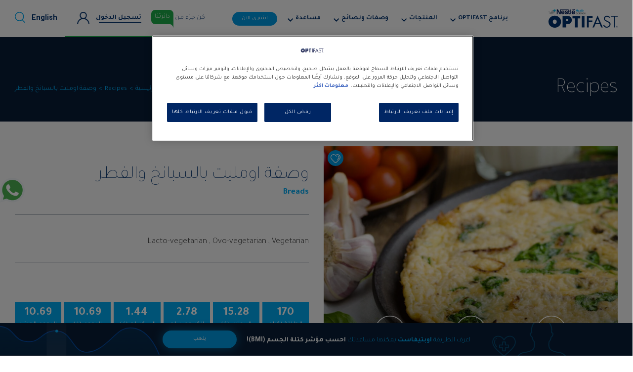

--- FILE ---
content_type: text/html; charset=UTF-8
request_url: https://www.optifast-me.com/ar/spinach-and-mushroom-omelette
body_size: 33257
content:
<!DOCTYPE html>
<html lang="ar" dir="rtl" prefix="content: http://purl.org/rss/1.0/modules/content/  dc: http://purl.org/dc/terms/  foaf: http://xmlns.com/foaf/0.1/  og: http://ogp.me/ns#  rdfs: http://www.w3.org/2000/01/rdf-schema#  schema: http://schema.org/  sioc: http://rdfs.org/sioc/ns#  sioct: http://rdfs.org/sioc/types#  skos: http://www.w3.org/2004/02/skos/core#  xsd: http://www.w3.org/2001/XMLSchema# ">
  <head>
    <meta charset="utf-8" /><script type="text/javascript">(window.NREUM||(NREUM={})).init={privacy:{cookies_enabled:true},ajax:{deny_list:["bam.nr-data.net"]},feature_flags:["soft_nav"],distributed_tracing:{enabled:true}};(window.NREUM||(NREUM={})).loader_config={agentID:"1134197548",accountID:"3167037",trustKey:"1702226",xpid:"VwcBVlZQDxABVFZTDwAAVFUA",licenseKey:"NRJS-2d9f01a717dc699f252",applicationID:"1071817211",browserID:"1134197548"};;/*! For license information please see nr-loader-spa-1.308.0.min.js.LICENSE.txt */
(()=>{var e,t,r={384:(e,t,r)=>{"use strict";r.d(t,{NT:()=>a,US:()=>u,Zm:()=>o,bQ:()=>d,dV:()=>c,pV:()=>l});var n=r(6154),i=r(1863),s=r(1910);const a={beacon:"bam.nr-data.net",errorBeacon:"bam.nr-data.net"};function o(){return n.gm.NREUM||(n.gm.NREUM={}),void 0===n.gm.newrelic&&(n.gm.newrelic=n.gm.NREUM),n.gm.NREUM}function c(){let e=o();return e.o||(e.o={ST:n.gm.setTimeout,SI:n.gm.setImmediate||n.gm.setInterval,CT:n.gm.clearTimeout,XHR:n.gm.XMLHttpRequest,REQ:n.gm.Request,EV:n.gm.Event,PR:n.gm.Promise,MO:n.gm.MutationObserver,FETCH:n.gm.fetch,WS:n.gm.WebSocket},(0,s.i)(...Object.values(e.o))),e}function d(e,t){let r=o();r.initializedAgents??={},t.initializedAt={ms:(0,i.t)(),date:new Date},r.initializedAgents[e]=t}function u(e,t){o()[e]=t}function l(){return function(){let e=o();const t=e.info||{};e.info={beacon:a.beacon,errorBeacon:a.errorBeacon,...t}}(),function(){let e=o();const t=e.init||{};e.init={...t}}(),c(),function(){let e=o();const t=e.loader_config||{};e.loader_config={...t}}(),o()}},782:(e,t,r)=>{"use strict";r.d(t,{T:()=>n});const n=r(860).K7.pageViewTiming},860:(e,t,r)=>{"use strict";r.d(t,{$J:()=>u,K7:()=>c,P3:()=>d,XX:()=>i,Yy:()=>o,df:()=>s,qY:()=>n,v4:()=>a});const n="events",i="jserrors",s="browser/blobs",a="rum",o="browser/logs",c={ajax:"ajax",genericEvents:"generic_events",jserrors:i,logging:"logging",metrics:"metrics",pageAction:"page_action",pageViewEvent:"page_view_event",pageViewTiming:"page_view_timing",sessionReplay:"session_replay",sessionTrace:"session_trace",softNav:"soft_navigations",spa:"spa"},d={[c.pageViewEvent]:1,[c.pageViewTiming]:2,[c.metrics]:3,[c.jserrors]:4,[c.spa]:5,[c.ajax]:6,[c.sessionTrace]:7,[c.softNav]:8,[c.sessionReplay]:9,[c.logging]:10,[c.genericEvents]:11},u={[c.pageViewEvent]:a,[c.pageViewTiming]:n,[c.ajax]:n,[c.spa]:n,[c.softNav]:n,[c.metrics]:i,[c.jserrors]:i,[c.sessionTrace]:s,[c.sessionReplay]:s,[c.logging]:o,[c.genericEvents]:"ins"}},944:(e,t,r)=>{"use strict";r.d(t,{R:()=>i});var n=r(3241);function i(e,t){"function"==typeof console.debug&&(console.debug("New Relic Warning: https://github.com/newrelic/newrelic-browser-agent/blob/main/docs/warning-codes.md#".concat(e),t),(0,n.W)({agentIdentifier:null,drained:null,type:"data",name:"warn",feature:"warn",data:{code:e,secondary:t}}))}},993:(e,t,r)=>{"use strict";r.d(t,{A$:()=>s,ET:()=>a,TZ:()=>o,p_:()=>i});var n=r(860);const i={ERROR:"ERROR",WARN:"WARN",INFO:"INFO",DEBUG:"DEBUG",TRACE:"TRACE"},s={OFF:0,ERROR:1,WARN:2,INFO:3,DEBUG:4,TRACE:5},a="log",o=n.K7.logging},1541:(e,t,r)=>{"use strict";r.d(t,{U:()=>i,f:()=>n});const n={MFE:"MFE",BA:"BA"};function i(e,t){if(2!==t?.harvestEndpointVersion)return{};const r=t.agentRef.runtime.appMetadata.agents[0].entityGuid;return e?{"source.id":e.id,"source.name":e.name,"source.type":e.type,"parent.id":e.parent?.id||r,"parent.type":e.parent?.type||n.BA}:{"entity.guid":r,appId:t.agentRef.info.applicationID}}},1687:(e,t,r)=>{"use strict";r.d(t,{Ak:()=>d,Ze:()=>h,x3:()=>u});var n=r(3241),i=r(7836),s=r(3606),a=r(860),o=r(2646);const c={};function d(e,t){const r={staged:!1,priority:a.P3[t]||0};l(e),c[e].get(t)||c[e].set(t,r)}function u(e,t){e&&c[e]&&(c[e].get(t)&&c[e].delete(t),p(e,t,!1),c[e].size&&f(e))}function l(e){if(!e)throw new Error("agentIdentifier required");c[e]||(c[e]=new Map)}function h(e="",t="feature",r=!1){if(l(e),!e||!c[e].get(t)||r)return p(e,t);c[e].get(t).staged=!0,f(e)}function f(e){const t=Array.from(c[e]);t.every(([e,t])=>t.staged)&&(t.sort((e,t)=>e[1].priority-t[1].priority),t.forEach(([t])=>{c[e].delete(t),p(e,t)}))}function p(e,t,r=!0){const a=e?i.ee.get(e):i.ee,c=s.i.handlers;if(!a.aborted&&a.backlog&&c){if((0,n.W)({agentIdentifier:e,type:"lifecycle",name:"drain",feature:t}),r){const e=a.backlog[t],r=c[t];if(r){for(let t=0;e&&t<e.length;++t)g(e[t],r);Object.entries(r).forEach(([e,t])=>{Object.values(t||{}).forEach(t=>{t[0]?.on&&t[0]?.context()instanceof o.y&&t[0].on(e,t[1])})})}}a.isolatedBacklog||delete c[t],a.backlog[t]=null,a.emit("drain-"+t,[])}}function g(e,t){var r=e[1];Object.values(t[r]||{}).forEach(t=>{var r=e[0];if(t[0]===r){var n=t[1],i=e[3],s=e[2];n.apply(i,s)}})}},1738:(e,t,r)=>{"use strict";r.d(t,{U:()=>f,Y:()=>h});var n=r(3241),i=r(9908),s=r(1863),a=r(944),o=r(5701),c=r(3969),d=r(8362),u=r(860),l=r(4261);function h(e,t,r,s){const h=s||r;!h||h[e]&&h[e]!==d.d.prototype[e]||(h[e]=function(){(0,i.p)(c.xV,["API/"+e+"/called"],void 0,u.K7.metrics,r.ee),(0,n.W)({agentIdentifier:r.agentIdentifier,drained:!!o.B?.[r.agentIdentifier],type:"data",name:"api",feature:l.Pl+e,data:{}});try{return t.apply(this,arguments)}catch(e){(0,a.R)(23,e)}})}function f(e,t,r,n,a){const o=e.info;null===r?delete o.jsAttributes[t]:o.jsAttributes[t]=r,(a||null===r)&&(0,i.p)(l.Pl+n,[(0,s.t)(),t,r],void 0,"session",e.ee)}},1741:(e,t,r)=>{"use strict";r.d(t,{W:()=>s});var n=r(944),i=r(4261);class s{#e(e,...t){if(this[e]!==s.prototype[e])return this[e](...t);(0,n.R)(35,e)}addPageAction(e,t){return this.#e(i.hG,e,t)}register(e){return this.#e(i.eY,e)}recordCustomEvent(e,t){return this.#e(i.fF,e,t)}setPageViewName(e,t){return this.#e(i.Fw,e,t)}setCustomAttribute(e,t,r){return this.#e(i.cD,e,t,r)}noticeError(e,t){return this.#e(i.o5,e,t)}setUserId(e,t=!1){return this.#e(i.Dl,e,t)}setApplicationVersion(e){return this.#e(i.nb,e)}setErrorHandler(e){return this.#e(i.bt,e)}addRelease(e,t){return this.#e(i.k6,e,t)}log(e,t){return this.#e(i.$9,e,t)}start(){return this.#e(i.d3)}finished(e){return this.#e(i.BL,e)}recordReplay(){return this.#e(i.CH)}pauseReplay(){return this.#e(i.Tb)}addToTrace(e){return this.#e(i.U2,e)}setCurrentRouteName(e){return this.#e(i.PA,e)}interaction(e){return this.#e(i.dT,e)}wrapLogger(e,t,r){return this.#e(i.Wb,e,t,r)}measure(e,t){return this.#e(i.V1,e,t)}consent(e){return this.#e(i.Pv,e)}}},1863:(e,t,r)=>{"use strict";function n(){return Math.floor(performance.now())}r.d(t,{t:()=>n})},1910:(e,t,r)=>{"use strict";r.d(t,{i:()=>s});var n=r(944);const i=new Map;function s(...e){return e.every(e=>{if(i.has(e))return i.get(e);const t="function"==typeof e?e.toString():"",r=t.includes("[native code]"),s=t.includes("nrWrapper");return r||s||(0,n.R)(64,e?.name||t),i.set(e,r),r})}},2555:(e,t,r)=>{"use strict";r.d(t,{D:()=>o,f:()=>a});var n=r(384),i=r(8122);const s={beacon:n.NT.beacon,errorBeacon:n.NT.errorBeacon,licenseKey:void 0,applicationID:void 0,sa:void 0,queueTime:void 0,applicationTime:void 0,ttGuid:void 0,user:void 0,account:void 0,product:void 0,extra:void 0,jsAttributes:{},userAttributes:void 0,atts:void 0,transactionName:void 0,tNamePlain:void 0};function a(e){try{return!!e.licenseKey&&!!e.errorBeacon&&!!e.applicationID}catch(e){return!1}}const o=e=>(0,i.a)(e,s)},2614:(e,t,r)=>{"use strict";r.d(t,{BB:()=>a,H3:()=>n,g:()=>d,iL:()=>c,tS:()=>o,uh:()=>i,wk:()=>s});const n="NRBA",i="SESSION",s=144e5,a=18e5,o={STARTED:"session-started",PAUSE:"session-pause",RESET:"session-reset",RESUME:"session-resume",UPDATE:"session-update"},c={SAME_TAB:"same-tab",CROSS_TAB:"cross-tab"},d={OFF:0,FULL:1,ERROR:2}},2646:(e,t,r)=>{"use strict";r.d(t,{y:()=>n});class n{constructor(e){this.contextId=e}}},2843:(e,t,r)=>{"use strict";r.d(t,{G:()=>s,u:()=>i});var n=r(3878);function i(e,t=!1,r,i){(0,n.DD)("visibilitychange",function(){if(t)return void("hidden"===document.visibilityState&&e());e(document.visibilityState)},r,i)}function s(e,t,r){(0,n.sp)("pagehide",e,t,r)}},3241:(e,t,r)=>{"use strict";r.d(t,{W:()=>s});var n=r(6154);const i="newrelic";function s(e={}){try{n.gm.dispatchEvent(new CustomEvent(i,{detail:e}))}catch(e){}}},3304:(e,t,r)=>{"use strict";r.d(t,{A:()=>s});var n=r(7836);const i=()=>{const e=new WeakSet;return(t,r)=>{if("object"==typeof r&&null!==r){if(e.has(r))return;e.add(r)}return r}};function s(e){try{return JSON.stringify(e,i())??""}catch(e){try{n.ee.emit("internal-error",[e])}catch(e){}return""}}},3333:(e,t,r)=>{"use strict";r.d(t,{$v:()=>u,TZ:()=>n,Xh:()=>c,Zp:()=>i,kd:()=>d,mq:()=>o,nf:()=>a,qN:()=>s});const n=r(860).K7.genericEvents,i=["auxclick","click","copy","keydown","paste","scrollend"],s=["focus","blur"],a=4,o=1e3,c=2e3,d=["PageAction","UserAction","BrowserPerformance"],u={RESOURCES:"experimental.resources",REGISTER:"register"}},3434:(e,t,r)=>{"use strict";r.d(t,{Jt:()=>s,YM:()=>d});var n=r(7836),i=r(5607);const s="nr@original:".concat(i.W),a=50;var o=Object.prototype.hasOwnProperty,c=!1;function d(e,t){return e||(e=n.ee),r.inPlace=function(e,t,n,i,s){n||(n="");const a="-"===n.charAt(0);for(let o=0;o<t.length;o++){const c=t[o],d=e[c];l(d)||(e[c]=r(d,a?c+n:n,i,c,s))}},r.flag=s,r;function r(t,r,n,c,d){return l(t)?t:(r||(r=""),nrWrapper[s]=t,function(e,t,r){if(Object.defineProperty&&Object.keys)try{return Object.keys(e).forEach(function(r){Object.defineProperty(t,r,{get:function(){return e[r]},set:function(t){return e[r]=t,t}})}),t}catch(e){u([e],r)}for(var n in e)o.call(e,n)&&(t[n]=e[n])}(t,nrWrapper,e),nrWrapper);function nrWrapper(){var s,o,l,h;let f;try{o=this,s=[...arguments],l="function"==typeof n?n(s,o):n||{}}catch(t){u([t,"",[s,o,c],l],e)}i(r+"start",[s,o,c],l,d);const p=performance.now();let g;try{return h=t.apply(o,s),g=performance.now(),h}catch(e){throw g=performance.now(),i(r+"err",[s,o,e],l,d),f=e,f}finally{const e=g-p,t={start:p,end:g,duration:e,isLongTask:e>=a,methodName:c,thrownError:f};t.isLongTask&&i("long-task",[t,o],l,d),i(r+"end",[s,o,h],l,d)}}}function i(r,n,i,s){if(!c||t){var a=c;c=!0;try{e.emit(r,n,i,t,s)}catch(t){u([t,r,n,i],e)}c=a}}}function u(e,t){t||(t=n.ee);try{t.emit("internal-error",e)}catch(e){}}function l(e){return!(e&&"function"==typeof e&&e.apply&&!e[s])}},3606:(e,t,r)=>{"use strict";r.d(t,{i:()=>s});var n=r(9908);s.on=a;var i=s.handlers={};function s(e,t,r,s){a(s||n.d,i,e,t,r)}function a(e,t,r,i,s){s||(s="feature"),e||(e=n.d);var a=t[s]=t[s]||{};(a[r]=a[r]||[]).push([e,i])}},3738:(e,t,r)=>{"use strict";r.d(t,{He:()=>i,Kp:()=>o,Lc:()=>d,Rz:()=>u,TZ:()=>n,bD:()=>s,d3:()=>a,jx:()=>l,sl:()=>h,uP:()=>c});const n=r(860).K7.sessionTrace,i="bstResource",s="resource",a="-start",o="-end",c="fn"+a,d="fn"+o,u="pushState",l=1e3,h=3e4},3785:(e,t,r)=>{"use strict";r.d(t,{R:()=>c,b:()=>d});var n=r(9908),i=r(1863),s=r(860),a=r(3969),o=r(993);function c(e,t,r={},c=o.p_.INFO,d=!0,u,l=(0,i.t)()){(0,n.p)(a.xV,["API/logging/".concat(c.toLowerCase(),"/called")],void 0,s.K7.metrics,e),(0,n.p)(o.ET,[l,t,r,c,d,u],void 0,s.K7.logging,e)}function d(e){return"string"==typeof e&&Object.values(o.p_).some(t=>t===e.toUpperCase().trim())}},3878:(e,t,r)=>{"use strict";function n(e,t){return{capture:e,passive:!1,signal:t}}function i(e,t,r=!1,i){window.addEventListener(e,t,n(r,i))}function s(e,t,r=!1,i){document.addEventListener(e,t,n(r,i))}r.d(t,{DD:()=>s,jT:()=>n,sp:()=>i})},3962:(e,t,r)=>{"use strict";r.d(t,{AM:()=>a,O2:()=>l,OV:()=>s,Qu:()=>h,TZ:()=>c,ih:()=>f,pP:()=>o,t1:()=>u,tC:()=>i,wD:()=>d});var n=r(860);const i=["click","keydown","submit"],s="popstate",a="api",o="initialPageLoad",c=n.K7.softNav,d=5e3,u=500,l={INITIAL_PAGE_LOAD:"",ROUTE_CHANGE:1,UNSPECIFIED:2},h={INTERACTION:1,AJAX:2,CUSTOM_END:3,CUSTOM_TRACER:4},f={IP:"in progress",PF:"pending finish",FIN:"finished",CAN:"cancelled"}},3969:(e,t,r)=>{"use strict";r.d(t,{TZ:()=>n,XG:()=>o,rs:()=>i,xV:()=>a,z_:()=>s});const n=r(860).K7.metrics,i="sm",s="cm",a="storeSupportabilityMetrics",o="storeEventMetrics"},4234:(e,t,r)=>{"use strict";r.d(t,{W:()=>s});var n=r(7836),i=r(1687);class s{constructor(e,t){this.agentIdentifier=e,this.ee=n.ee.get(e),this.featureName=t,this.blocked=!1}deregisterDrain(){(0,i.x3)(this.agentIdentifier,this.featureName)}}},4261:(e,t,r)=>{"use strict";r.d(t,{$9:()=>u,BL:()=>c,CH:()=>p,Dl:()=>R,Fw:()=>w,PA:()=>v,Pl:()=>n,Pv:()=>A,Tb:()=>h,U2:()=>a,V1:()=>E,Wb:()=>T,bt:()=>y,cD:()=>b,d3:()=>x,dT:()=>d,eY:()=>g,fF:()=>f,hG:()=>s,hw:()=>i,k6:()=>o,nb:()=>m,o5:()=>l});const n="api-",i=n+"ixn-",s="addPageAction",a="addToTrace",o="addRelease",c="finished",d="interaction",u="log",l="noticeError",h="pauseReplay",f="recordCustomEvent",p="recordReplay",g="register",m="setApplicationVersion",v="setCurrentRouteName",b="setCustomAttribute",y="setErrorHandler",w="setPageViewName",R="setUserId",x="start",T="wrapLogger",E="measure",A="consent"},5205:(e,t,r)=>{"use strict";r.d(t,{j:()=>S});var n=r(384),i=r(1741);var s=r(2555),a=r(3333);const o=e=>{if(!e||"string"!=typeof e)return!1;try{document.createDocumentFragment().querySelector(e)}catch{return!1}return!0};var c=r(2614),d=r(944),u=r(8122);const l="[data-nr-mask]",h=e=>(0,u.a)(e,(()=>{const e={feature_flags:[],experimental:{allow_registered_children:!1,resources:!1},mask_selector:"*",block_selector:"[data-nr-block]",mask_input_options:{color:!1,date:!1,"datetime-local":!1,email:!1,month:!1,number:!1,range:!1,search:!1,tel:!1,text:!1,time:!1,url:!1,week:!1,textarea:!1,select:!1,password:!0}};return{ajax:{deny_list:void 0,block_internal:!0,enabled:!0,autoStart:!0},api:{get allow_registered_children(){return e.feature_flags.includes(a.$v.REGISTER)||e.experimental.allow_registered_children},set allow_registered_children(t){e.experimental.allow_registered_children=t},duplicate_registered_data:!1},browser_consent_mode:{enabled:!1},distributed_tracing:{enabled:void 0,exclude_newrelic_header:void 0,cors_use_newrelic_header:void 0,cors_use_tracecontext_headers:void 0,allowed_origins:void 0},get feature_flags(){return e.feature_flags},set feature_flags(t){e.feature_flags=t},generic_events:{enabled:!0,autoStart:!0},harvest:{interval:30},jserrors:{enabled:!0,autoStart:!0},logging:{enabled:!0,autoStart:!0},metrics:{enabled:!0,autoStart:!0},obfuscate:void 0,page_action:{enabled:!0},page_view_event:{enabled:!0,autoStart:!0},page_view_timing:{enabled:!0,autoStart:!0},performance:{capture_marks:!1,capture_measures:!1,capture_detail:!0,resources:{get enabled(){return e.feature_flags.includes(a.$v.RESOURCES)||e.experimental.resources},set enabled(t){e.experimental.resources=t},asset_types:[],first_party_domains:[],ignore_newrelic:!0}},privacy:{cookies_enabled:!0},proxy:{assets:void 0,beacon:void 0},session:{expiresMs:c.wk,inactiveMs:c.BB},session_replay:{autoStart:!0,enabled:!1,preload:!1,sampling_rate:10,error_sampling_rate:100,collect_fonts:!1,inline_images:!1,fix_stylesheets:!0,mask_all_inputs:!0,get mask_text_selector(){return e.mask_selector},set mask_text_selector(t){o(t)?e.mask_selector="".concat(t,",").concat(l):""===t||null===t?e.mask_selector=l:(0,d.R)(5,t)},get block_class(){return"nr-block"},get ignore_class(){return"nr-ignore"},get mask_text_class(){return"nr-mask"},get block_selector(){return e.block_selector},set block_selector(t){o(t)?e.block_selector+=",".concat(t):""!==t&&(0,d.R)(6,t)},get mask_input_options(){return e.mask_input_options},set mask_input_options(t){t&&"object"==typeof t?e.mask_input_options={...t,password:!0}:(0,d.R)(7,t)}},session_trace:{enabled:!0,autoStart:!0},soft_navigations:{enabled:!0,autoStart:!0},spa:{enabled:!0,autoStart:!0},ssl:void 0,user_actions:{enabled:!0,elementAttributes:["id","className","tagName","type"]}}})());var f=r(6154),p=r(9324);let g=0;const m={buildEnv:p.F3,distMethod:p.Xs,version:p.xv,originTime:f.WN},v={consented:!1},b={appMetadata:{},get consented(){return this.session?.state?.consent||v.consented},set consented(e){v.consented=e},customTransaction:void 0,denyList:void 0,disabled:!1,harvester:void 0,isolatedBacklog:!1,isRecording:!1,loaderType:void 0,maxBytes:3e4,obfuscator:void 0,onerror:void 0,ptid:void 0,releaseIds:{},session:void 0,timeKeeper:void 0,registeredEntities:[],jsAttributesMetadata:{bytes:0},get harvestCount(){return++g}},y=e=>{const t=(0,u.a)(e,b),r=Object.keys(m).reduce((e,t)=>(e[t]={value:m[t],writable:!1,configurable:!0,enumerable:!0},e),{});return Object.defineProperties(t,r)};var w=r(5701);const R=e=>{const t=e.startsWith("http");e+="/",r.p=t?e:"https://"+e};var x=r(7836),T=r(3241);const E={accountID:void 0,trustKey:void 0,agentID:void 0,licenseKey:void 0,applicationID:void 0,xpid:void 0},A=e=>(0,u.a)(e,E),_=new Set;function S(e,t={},r,a){let{init:o,info:c,loader_config:d,runtime:u={},exposed:l=!0}=t;if(!c){const e=(0,n.pV)();o=e.init,c=e.info,d=e.loader_config}e.init=h(o||{}),e.loader_config=A(d||{}),c.jsAttributes??={},f.bv&&(c.jsAttributes.isWorker=!0),e.info=(0,s.D)(c);const p=e.init,g=[c.beacon,c.errorBeacon];_.has(e.agentIdentifier)||(p.proxy.assets&&(R(p.proxy.assets),g.push(p.proxy.assets)),p.proxy.beacon&&g.push(p.proxy.beacon),e.beacons=[...g],function(e){const t=(0,n.pV)();Object.getOwnPropertyNames(i.W.prototype).forEach(r=>{const n=i.W.prototype[r];if("function"!=typeof n||"constructor"===n)return;let s=t[r];e[r]&&!1!==e.exposed&&"micro-agent"!==e.runtime?.loaderType&&(t[r]=(...t)=>{const n=e[r](...t);return s?s(...t):n})})}(e),(0,n.US)("activatedFeatures",w.B)),u.denyList=[...p.ajax.deny_list||[],...p.ajax.block_internal?g:[]],u.ptid=e.agentIdentifier,u.loaderType=r,e.runtime=y(u),_.has(e.agentIdentifier)||(e.ee=x.ee.get(e.agentIdentifier),e.exposed=l,(0,T.W)({agentIdentifier:e.agentIdentifier,drained:!!w.B?.[e.agentIdentifier],type:"lifecycle",name:"initialize",feature:void 0,data:e.config})),_.add(e.agentIdentifier)}},5270:(e,t,r)=>{"use strict";r.d(t,{Aw:()=>a,SR:()=>s,rF:()=>o});var n=r(384),i=r(7767);function s(e){return!!(0,n.dV)().o.MO&&(0,i.V)(e)&&!0===e?.session_trace.enabled}function a(e){return!0===e?.session_replay.preload&&s(e)}function o(e,t){try{if("string"==typeof t?.type){if("password"===t.type.toLowerCase())return"*".repeat(e?.length||0);if(void 0!==t?.dataset?.nrUnmask||t?.classList?.contains("nr-unmask"))return e}}catch(e){}return"string"==typeof e?e.replace(/[\S]/g,"*"):"*".repeat(e?.length||0)}},5289:(e,t,r)=>{"use strict";r.d(t,{GG:()=>a,Qr:()=>c,sB:()=>o});var n=r(3878),i=r(6389);function s(){return"undefined"==typeof document||"complete"===document.readyState}function a(e,t){if(s())return e();const r=(0,i.J)(e),a=setInterval(()=>{s()&&(clearInterval(a),r())},500);(0,n.sp)("load",r,t)}function o(e){if(s())return e();(0,n.DD)("DOMContentLoaded",e)}function c(e){if(s())return e();(0,n.sp)("popstate",e)}},5607:(e,t,r)=>{"use strict";r.d(t,{W:()=>n});const n=(0,r(9566).bz)()},5701:(e,t,r)=>{"use strict";r.d(t,{B:()=>s,t:()=>a});var n=r(3241);const i=new Set,s={};function a(e,t){const r=t.agentIdentifier;s[r]??={},e&&"object"==typeof e&&(i.has(r)||(t.ee.emit("rumresp",[e]),s[r]=e,i.add(r),(0,n.W)({agentIdentifier:r,loaded:!0,drained:!0,type:"lifecycle",name:"load",feature:void 0,data:e})))}},6154:(e,t,r)=>{"use strict";r.d(t,{OF:()=>d,RI:()=>i,WN:()=>h,bv:()=>s,eN:()=>f,gm:()=>a,lR:()=>l,m:()=>c,mw:()=>o,sb:()=>u});var n=r(1863);const i="undefined"!=typeof window&&!!window.document,s="undefined"!=typeof WorkerGlobalScope&&("undefined"!=typeof self&&self instanceof WorkerGlobalScope&&self.navigator instanceof WorkerNavigator||"undefined"!=typeof globalThis&&globalThis instanceof WorkerGlobalScope&&globalThis.navigator instanceof WorkerNavigator),a=i?window:"undefined"!=typeof WorkerGlobalScope&&("undefined"!=typeof self&&self instanceof WorkerGlobalScope&&self||"undefined"!=typeof globalThis&&globalThis instanceof WorkerGlobalScope&&globalThis),o=Boolean("hidden"===a?.document?.visibilityState),c=""+a?.location,d=/iPad|iPhone|iPod/.test(a.navigator?.userAgent),u=d&&"undefined"==typeof SharedWorker,l=(()=>{const e=a.navigator?.userAgent?.match(/Firefox[/\s](\d+\.\d+)/);return Array.isArray(e)&&e.length>=2?+e[1]:0})(),h=Date.now()-(0,n.t)(),f=()=>"undefined"!=typeof PerformanceNavigationTiming&&a?.performance?.getEntriesByType("navigation")?.[0]?.responseStart},6344:(e,t,r)=>{"use strict";r.d(t,{BB:()=>u,Qb:()=>l,TZ:()=>i,Ug:()=>a,Vh:()=>s,_s:()=>o,bc:()=>d,yP:()=>c});var n=r(2614);const i=r(860).K7.sessionReplay,s="errorDuringReplay",a=.12,o={DomContentLoaded:0,Load:1,FullSnapshot:2,IncrementalSnapshot:3,Meta:4,Custom:5},c={[n.g.ERROR]:15e3,[n.g.FULL]:3e5,[n.g.OFF]:0},d={RESET:{message:"Session was reset",sm:"Reset"},IMPORT:{message:"Recorder failed to import",sm:"Import"},TOO_MANY:{message:"429: Too Many Requests",sm:"Too-Many"},TOO_BIG:{message:"Payload was too large",sm:"Too-Big"},CROSS_TAB:{message:"Session Entity was set to OFF on another tab",sm:"Cross-Tab"},ENTITLEMENTS:{message:"Session Replay is not allowed and will not be started",sm:"Entitlement"}},u=5e3,l={API:"api",RESUME:"resume",SWITCH_TO_FULL:"switchToFull",INITIALIZE:"initialize",PRELOAD:"preload"}},6389:(e,t,r)=>{"use strict";function n(e,t=500,r={}){const n=r?.leading||!1;let i;return(...r)=>{n&&void 0===i&&(e.apply(this,r),i=setTimeout(()=>{i=clearTimeout(i)},t)),n||(clearTimeout(i),i=setTimeout(()=>{e.apply(this,r)},t))}}function i(e){let t=!1;return(...r)=>{t||(t=!0,e.apply(this,r))}}r.d(t,{J:()=>i,s:()=>n})},6630:(e,t,r)=>{"use strict";r.d(t,{T:()=>n});const n=r(860).K7.pageViewEvent},6774:(e,t,r)=>{"use strict";r.d(t,{T:()=>n});const n=r(860).K7.jserrors},7295:(e,t,r)=>{"use strict";r.d(t,{Xv:()=>a,gX:()=>i,iW:()=>s});var n=[];function i(e){if(!e||s(e))return!1;if(0===n.length)return!0;if("*"===n[0].hostname)return!1;for(var t=0;t<n.length;t++){var r=n[t];if(r.hostname.test(e.hostname)&&r.pathname.test(e.pathname))return!1}return!0}function s(e){return void 0===e.hostname}function a(e){if(n=[],e&&e.length)for(var t=0;t<e.length;t++){let r=e[t];if(!r)continue;if("*"===r)return void(n=[{hostname:"*"}]);0===r.indexOf("http://")?r=r.substring(7):0===r.indexOf("https://")&&(r=r.substring(8));const i=r.indexOf("/");let s,a;i>0?(s=r.substring(0,i),a=r.substring(i)):(s=r,a="*");let[c]=s.split(":");n.push({hostname:o(c),pathname:o(a,!0)})}}function o(e,t=!1){const r=e.replace(/[.+?^${}()|[\]\\]/g,e=>"\\"+e).replace(/\*/g,".*?");return new RegExp((t?"^":"")+r+"$")}},7485:(e,t,r)=>{"use strict";r.d(t,{D:()=>i});var n=r(6154);function i(e){if(0===(e||"").indexOf("data:"))return{protocol:"data"};try{const t=new URL(e,location.href),r={port:t.port,hostname:t.hostname,pathname:t.pathname,search:t.search,protocol:t.protocol.slice(0,t.protocol.indexOf(":")),sameOrigin:t.protocol===n.gm?.location?.protocol&&t.host===n.gm?.location?.host};return r.port&&""!==r.port||("http:"===t.protocol&&(r.port="80"),"https:"===t.protocol&&(r.port="443")),r.pathname&&""!==r.pathname?r.pathname.startsWith("/")||(r.pathname="/".concat(r.pathname)):r.pathname="/",r}catch(e){return{}}}},7699:(e,t,r)=>{"use strict";r.d(t,{It:()=>s,KC:()=>o,No:()=>i,qh:()=>a});var n=r(860);const i=16e3,s=1e6,a="SESSION_ERROR",o={[n.K7.logging]:!0,[n.K7.genericEvents]:!1,[n.K7.jserrors]:!1,[n.K7.ajax]:!1}},7767:(e,t,r)=>{"use strict";r.d(t,{V:()=>i});var n=r(6154);const i=e=>n.RI&&!0===e?.privacy.cookies_enabled},7836:(e,t,r)=>{"use strict";r.d(t,{P:()=>o,ee:()=>c});var n=r(384),i=r(8990),s=r(2646),a=r(5607);const o="nr@context:".concat(a.W),c=function e(t,r){var n={},a={},u={},l=!1;try{l=16===r.length&&d.initializedAgents?.[r]?.runtime.isolatedBacklog}catch(e){}var h={on:p,addEventListener:p,removeEventListener:function(e,t){var r=n[e];if(!r)return;for(var i=0;i<r.length;i++)r[i]===t&&r.splice(i,1)},emit:function(e,r,n,i,s){!1!==s&&(s=!0);if(c.aborted&&!i)return;t&&s&&t.emit(e,r,n);var o=f(n);g(e).forEach(e=>{e.apply(o,r)});var d=v()[a[e]];d&&d.push([h,e,r,o]);return o},get:m,listeners:g,context:f,buffer:function(e,t){const r=v();if(t=t||"feature",h.aborted)return;Object.entries(e||{}).forEach(([e,n])=>{a[n]=t,t in r||(r[t]=[])})},abort:function(){h._aborted=!0,Object.keys(h.backlog).forEach(e=>{delete h.backlog[e]})},isBuffering:function(e){return!!v()[a[e]]},debugId:r,backlog:l?{}:t&&"object"==typeof t.backlog?t.backlog:{},isolatedBacklog:l};return Object.defineProperty(h,"aborted",{get:()=>{let e=h._aborted||!1;return e||(t&&(e=t.aborted),e)}}),h;function f(e){return e&&e instanceof s.y?e:e?(0,i.I)(e,o,()=>new s.y(o)):new s.y(o)}function p(e,t){n[e]=g(e).concat(t)}function g(e){return n[e]||[]}function m(t){return u[t]=u[t]||e(h,t)}function v(){return h.backlog}}(void 0,"globalEE"),d=(0,n.Zm)();d.ee||(d.ee=c)},8122:(e,t,r)=>{"use strict";r.d(t,{a:()=>i});var n=r(944);function i(e,t){try{if(!e||"object"!=typeof e)return(0,n.R)(3);if(!t||"object"!=typeof t)return(0,n.R)(4);const r=Object.create(Object.getPrototypeOf(t),Object.getOwnPropertyDescriptors(t)),s=0===Object.keys(r).length?e:r;for(let a in s)if(void 0!==e[a])try{if(null===e[a]){r[a]=null;continue}Array.isArray(e[a])&&Array.isArray(t[a])?r[a]=Array.from(new Set([...e[a],...t[a]])):"object"==typeof e[a]&&"object"==typeof t[a]?r[a]=i(e[a],t[a]):r[a]=e[a]}catch(e){r[a]||(0,n.R)(1,e)}return r}catch(e){(0,n.R)(2,e)}}},8139:(e,t,r)=>{"use strict";r.d(t,{u:()=>h});var n=r(7836),i=r(3434),s=r(8990),a=r(6154);const o={},c=a.gm.XMLHttpRequest,d="addEventListener",u="removeEventListener",l="nr@wrapped:".concat(n.P);function h(e){var t=function(e){return(e||n.ee).get("events")}(e);if(o[t.debugId]++)return t;o[t.debugId]=1;var r=(0,i.YM)(t,!0);function h(e){r.inPlace(e,[d,u],"-",p)}function p(e,t){return e[1]}return"getPrototypeOf"in Object&&(a.RI&&f(document,h),c&&f(c.prototype,h),f(a.gm,h)),t.on(d+"-start",function(e,t){var n=e[1];if(null!==n&&("function"==typeof n||"object"==typeof n)&&"newrelic"!==e[0]){var i=(0,s.I)(n,l,function(){var e={object:function(){if("function"!=typeof n.handleEvent)return;return n.handleEvent.apply(n,arguments)},function:n}[typeof n];return e?r(e,"fn-",null,e.name||"anonymous"):n});this.wrapped=e[1]=i}}),t.on(u+"-start",function(e){e[1]=this.wrapped||e[1]}),t}function f(e,t,...r){let n=e;for(;"object"==typeof n&&!Object.prototype.hasOwnProperty.call(n,d);)n=Object.getPrototypeOf(n);n&&t(n,...r)}},8362:(e,t,r)=>{"use strict";r.d(t,{d:()=>s});var n=r(9566),i=r(1741);class s extends i.W{agentIdentifier=(0,n.LA)(16)}},8374:(e,t,r)=>{r.nc=(()=>{try{return document?.currentScript?.nonce}catch(e){}return""})()},8990:(e,t,r)=>{"use strict";r.d(t,{I:()=>i});var n=Object.prototype.hasOwnProperty;function i(e,t,r){if(n.call(e,t))return e[t];var i=r();if(Object.defineProperty&&Object.keys)try{return Object.defineProperty(e,t,{value:i,writable:!0,enumerable:!1}),i}catch(e){}return e[t]=i,i}},9119:(e,t,r)=>{"use strict";r.d(t,{L:()=>s});var n=/([^?#]*)[^#]*(#[^?]*|$).*/,i=/([^?#]*)().*/;function s(e,t){return e?e.replace(t?n:i,"$1$2"):e}},9300:(e,t,r)=>{"use strict";r.d(t,{T:()=>n});const n=r(860).K7.ajax},9324:(e,t,r)=>{"use strict";r.d(t,{AJ:()=>a,F3:()=>i,Xs:()=>s,Yq:()=>o,xv:()=>n});const n="1.308.0",i="PROD",s="CDN",a="@newrelic/rrweb",o="1.0.1"},9566:(e,t,r)=>{"use strict";r.d(t,{LA:()=>o,ZF:()=>c,bz:()=>a,el:()=>d});var n=r(6154);const i="xxxxxxxx-xxxx-4xxx-yxxx-xxxxxxxxxxxx";function s(e,t){return e?15&e[t]:16*Math.random()|0}function a(){const e=n.gm?.crypto||n.gm?.msCrypto;let t,r=0;return e&&e.getRandomValues&&(t=e.getRandomValues(new Uint8Array(30))),i.split("").map(e=>"x"===e?s(t,r++).toString(16):"y"===e?(3&s()|8).toString(16):e).join("")}function o(e){const t=n.gm?.crypto||n.gm?.msCrypto;let r,i=0;t&&t.getRandomValues&&(r=t.getRandomValues(new Uint8Array(e)));const a=[];for(var o=0;o<e;o++)a.push(s(r,i++).toString(16));return a.join("")}function c(){return o(16)}function d(){return o(32)}},9908:(e,t,r)=>{"use strict";r.d(t,{d:()=>n,p:()=>i});var n=r(7836).ee.get("handle");function i(e,t,r,i,s){s?(s.buffer([e],i),s.emit(e,t,r)):(n.buffer([e],i),n.emit(e,t,r))}}},n={};function i(e){var t=n[e];if(void 0!==t)return t.exports;var s=n[e]={exports:{}};return r[e](s,s.exports,i),s.exports}i.m=r,i.d=(e,t)=>{for(var r in t)i.o(t,r)&&!i.o(e,r)&&Object.defineProperty(e,r,{enumerable:!0,get:t[r]})},i.f={},i.e=e=>Promise.all(Object.keys(i.f).reduce((t,r)=>(i.f[r](e,t),t),[])),i.u=e=>({212:"nr-spa-compressor",249:"nr-spa-recorder",478:"nr-spa"}[e]+"-1.308.0.min.js"),i.o=(e,t)=>Object.prototype.hasOwnProperty.call(e,t),e={},t="NRBA-1.308.0.PROD:",i.l=(r,n,s,a)=>{if(e[r])e[r].push(n);else{var o,c;if(void 0!==s)for(var d=document.getElementsByTagName("script"),u=0;u<d.length;u++){var l=d[u];if(l.getAttribute("src")==r||l.getAttribute("data-webpack")==t+s){o=l;break}}if(!o){c=!0;var h={478:"sha512-RSfSVnmHk59T/uIPbdSE0LPeqcEdF4/+XhfJdBuccH5rYMOEZDhFdtnh6X6nJk7hGpzHd9Ujhsy7lZEz/ORYCQ==",249:"sha512-ehJXhmntm85NSqW4MkhfQqmeKFulra3klDyY0OPDUE+sQ3GokHlPh1pmAzuNy//3j4ac6lzIbmXLvGQBMYmrkg==",212:"sha512-B9h4CR46ndKRgMBcK+j67uSR2RCnJfGefU+A7FrgR/k42ovXy5x/MAVFiSvFxuVeEk/pNLgvYGMp1cBSK/G6Fg=="};(o=document.createElement("script")).charset="utf-8",i.nc&&o.setAttribute("nonce",i.nc),o.setAttribute("data-webpack",t+s),o.src=r,0!==o.src.indexOf(window.location.origin+"/")&&(o.crossOrigin="anonymous"),h[a]&&(o.integrity=h[a])}e[r]=[n];var f=(t,n)=>{o.onerror=o.onload=null,clearTimeout(p);var i=e[r];if(delete e[r],o.parentNode&&o.parentNode.removeChild(o),i&&i.forEach(e=>e(n)),t)return t(n)},p=setTimeout(f.bind(null,void 0,{type:"timeout",target:o}),12e4);o.onerror=f.bind(null,o.onerror),o.onload=f.bind(null,o.onload),c&&document.head.appendChild(o)}},i.r=e=>{"undefined"!=typeof Symbol&&Symbol.toStringTag&&Object.defineProperty(e,Symbol.toStringTag,{value:"Module"}),Object.defineProperty(e,"__esModule",{value:!0})},i.p="https://js-agent.newrelic.com/",(()=>{var e={38:0,788:0};i.f.j=(t,r)=>{var n=i.o(e,t)?e[t]:void 0;if(0!==n)if(n)r.push(n[2]);else{var s=new Promise((r,i)=>n=e[t]=[r,i]);r.push(n[2]=s);var a=i.p+i.u(t),o=new Error;i.l(a,r=>{if(i.o(e,t)&&(0!==(n=e[t])&&(e[t]=void 0),n)){var s=r&&("load"===r.type?"missing":r.type),a=r&&r.target&&r.target.src;o.message="Loading chunk "+t+" failed: ("+s+": "+a+")",o.name="ChunkLoadError",o.type=s,o.request=a,n[1](o)}},"chunk-"+t,t)}};var t=(t,r)=>{var n,s,[a,o,c]=r,d=0;if(a.some(t=>0!==e[t])){for(n in o)i.o(o,n)&&(i.m[n]=o[n]);if(c)c(i)}for(t&&t(r);d<a.length;d++)s=a[d],i.o(e,s)&&e[s]&&e[s][0](),e[s]=0},r=self["webpackChunk:NRBA-1.308.0.PROD"]=self["webpackChunk:NRBA-1.308.0.PROD"]||[];r.forEach(t.bind(null,0)),r.push=t.bind(null,r.push.bind(r))})(),(()=>{"use strict";i(8374);var e=i(8362),t=i(860);const r=Object.values(t.K7);var n=i(5205);var s=i(9908),a=i(1863),o=i(4261),c=i(1738);var d=i(1687),u=i(4234),l=i(5289),h=i(6154),f=i(944),p=i(5270),g=i(7767),m=i(6389),v=i(7699);class b extends u.W{constructor(e,t){super(e.agentIdentifier,t),this.agentRef=e,this.abortHandler=void 0,this.featAggregate=void 0,this.loadedSuccessfully=void 0,this.onAggregateImported=new Promise(e=>{this.loadedSuccessfully=e}),this.deferred=Promise.resolve(),!1===e.init[this.featureName].autoStart?this.deferred=new Promise((t,r)=>{this.ee.on("manual-start-all",(0,m.J)(()=>{(0,d.Ak)(e.agentIdentifier,this.featureName),t()}))}):(0,d.Ak)(e.agentIdentifier,t)}importAggregator(e,t,r={}){if(this.featAggregate)return;const n=async()=>{let n;await this.deferred;try{if((0,g.V)(e.init)){const{setupAgentSession:t}=await i.e(478).then(i.bind(i,8766));n=t(e)}}catch(e){(0,f.R)(20,e),this.ee.emit("internal-error",[e]),(0,s.p)(v.qh,[e],void 0,this.featureName,this.ee)}try{if(!this.#t(this.featureName,n,e.init))return(0,d.Ze)(this.agentIdentifier,this.featureName),void this.loadedSuccessfully(!1);const{Aggregate:i}=await t();this.featAggregate=new i(e,r),e.runtime.harvester.initializedAggregates.push(this.featAggregate),this.loadedSuccessfully(!0)}catch(e){(0,f.R)(34,e),this.abortHandler?.(),(0,d.Ze)(this.agentIdentifier,this.featureName,!0),this.loadedSuccessfully(!1),this.ee&&this.ee.abort()}};h.RI?(0,l.GG)(()=>n(),!0):n()}#t(e,r,n){if(this.blocked)return!1;switch(e){case t.K7.sessionReplay:return(0,p.SR)(n)&&!!r;case t.K7.sessionTrace:return!!r;default:return!0}}}var y=i(6630),w=i(2614),R=i(3241);class x extends b{static featureName=y.T;constructor(e){var t;super(e,y.T),this.setupInspectionEvents(e.agentIdentifier),t=e,(0,c.Y)(o.Fw,function(e,r){"string"==typeof e&&("/"!==e.charAt(0)&&(e="/"+e),t.runtime.customTransaction=(r||"http://custom.transaction")+e,(0,s.p)(o.Pl+o.Fw,[(0,a.t)()],void 0,void 0,t.ee))},t),this.importAggregator(e,()=>i.e(478).then(i.bind(i,2467)))}setupInspectionEvents(e){const t=(t,r)=>{t&&(0,R.W)({agentIdentifier:e,timeStamp:t.timeStamp,loaded:"complete"===t.target.readyState,type:"window",name:r,data:t.target.location+""})};(0,l.sB)(e=>{t(e,"DOMContentLoaded")}),(0,l.GG)(e=>{t(e,"load")}),(0,l.Qr)(e=>{t(e,"navigate")}),this.ee.on(w.tS.UPDATE,(t,r)=>{(0,R.W)({agentIdentifier:e,type:"lifecycle",name:"session",data:r})})}}var T=i(384);class E extends e.d{constructor(e){var t;(super(),h.gm)?(this.features={},(0,T.bQ)(this.agentIdentifier,this),this.desiredFeatures=new Set(e.features||[]),this.desiredFeatures.add(x),(0,n.j)(this,e,e.loaderType||"agent"),t=this,(0,c.Y)(o.cD,function(e,r,n=!1){if("string"==typeof e){if(["string","number","boolean"].includes(typeof r)||null===r)return(0,c.U)(t,e,r,o.cD,n);(0,f.R)(40,typeof r)}else(0,f.R)(39,typeof e)},t),function(e){(0,c.Y)(o.Dl,function(t,r=!1){if("string"!=typeof t&&null!==t)return void(0,f.R)(41,typeof t);const n=e.info.jsAttributes["enduser.id"];r&&null!=n&&n!==t?(0,s.p)(o.Pl+"setUserIdAndResetSession",[t],void 0,"session",e.ee):(0,c.U)(e,"enduser.id",t,o.Dl,!0)},e)}(this),function(e){(0,c.Y)(o.nb,function(t){if("string"==typeof t||null===t)return(0,c.U)(e,"application.version",t,o.nb,!1);(0,f.R)(42,typeof t)},e)}(this),function(e){(0,c.Y)(o.d3,function(){e.ee.emit("manual-start-all")},e)}(this),function(e){(0,c.Y)(o.Pv,function(t=!0){if("boolean"==typeof t){if((0,s.p)(o.Pl+o.Pv,[t],void 0,"session",e.ee),e.runtime.consented=t,t){const t=e.features.page_view_event;t.onAggregateImported.then(e=>{const r=t.featAggregate;e&&!r.sentRum&&r.sendRum()})}}else(0,f.R)(65,typeof t)},e)}(this),this.run()):(0,f.R)(21)}get config(){return{info:this.info,init:this.init,loader_config:this.loader_config,runtime:this.runtime}}get api(){return this}run(){try{const e=function(e){const t={};return r.forEach(r=>{t[r]=!!e[r]?.enabled}),t}(this.init),n=[...this.desiredFeatures];n.sort((e,r)=>t.P3[e.featureName]-t.P3[r.featureName]),n.forEach(r=>{if(!e[r.featureName]&&r.featureName!==t.K7.pageViewEvent)return;if(r.featureName===t.K7.spa)return void(0,f.R)(67);const n=function(e){switch(e){case t.K7.ajax:return[t.K7.jserrors];case t.K7.sessionTrace:return[t.K7.ajax,t.K7.pageViewEvent];case t.K7.sessionReplay:return[t.K7.sessionTrace];case t.K7.pageViewTiming:return[t.K7.pageViewEvent];default:return[]}}(r.featureName).filter(e=>!(e in this.features));n.length>0&&(0,f.R)(36,{targetFeature:r.featureName,missingDependencies:n}),this.features[r.featureName]=new r(this)})}catch(e){(0,f.R)(22,e);for(const e in this.features)this.features[e].abortHandler?.();const t=(0,T.Zm)();delete t.initializedAgents[this.agentIdentifier]?.features,delete this.sharedAggregator;return t.ee.get(this.agentIdentifier).abort(),!1}}}var A=i(2843),_=i(782);class S extends b{static featureName=_.T;constructor(e){super(e,_.T),h.RI&&((0,A.u)(()=>(0,s.p)("docHidden",[(0,a.t)()],void 0,_.T,this.ee),!0),(0,A.G)(()=>(0,s.p)("winPagehide",[(0,a.t)()],void 0,_.T,this.ee)),this.importAggregator(e,()=>i.e(478).then(i.bind(i,9917))))}}var O=i(3969);class I extends b{static featureName=O.TZ;constructor(e){super(e,O.TZ),h.RI&&document.addEventListener("securitypolicyviolation",e=>{(0,s.p)(O.xV,["Generic/CSPViolation/Detected"],void 0,this.featureName,this.ee)}),this.importAggregator(e,()=>i.e(478).then(i.bind(i,6555)))}}var N=i(6774),P=i(3878),k=i(3304);class D{constructor(e,t,r,n,i){this.name="UncaughtError",this.message="string"==typeof e?e:(0,k.A)(e),this.sourceURL=t,this.line=r,this.column=n,this.__newrelic=i}}function C(e){return M(e)?e:new D(void 0!==e?.message?e.message:e,e?.filename||e?.sourceURL,e?.lineno||e?.line,e?.colno||e?.col,e?.__newrelic,e?.cause)}function j(e){const t="Unhandled Promise Rejection: ";if(!e?.reason)return;if(M(e.reason)){try{e.reason.message.startsWith(t)||(e.reason.message=t+e.reason.message)}catch(e){}return C(e.reason)}const r=C(e.reason);return(r.message||"").startsWith(t)||(r.message=t+r.message),r}function L(e){if(e.error instanceof SyntaxError&&!/:\d+$/.test(e.error.stack?.trim())){const t=new D(e.message,e.filename,e.lineno,e.colno,e.error.__newrelic,e.cause);return t.name=SyntaxError.name,t}return M(e.error)?e.error:C(e)}function M(e){return e instanceof Error&&!!e.stack}function H(e,r,n,i,o=(0,a.t)()){"string"==typeof e&&(e=new Error(e)),(0,s.p)("err",[e,o,!1,r,n.runtime.isRecording,void 0,i],void 0,t.K7.jserrors,n.ee),(0,s.p)("uaErr",[],void 0,t.K7.genericEvents,n.ee)}var B=i(1541),K=i(993),W=i(3785);function U(e,{customAttributes:t={},level:r=K.p_.INFO}={},n,i,s=(0,a.t)()){(0,W.R)(n.ee,e,t,r,!1,i,s)}function F(e,r,n,i,c=(0,a.t)()){(0,s.p)(o.Pl+o.hG,[c,e,r,i],void 0,t.K7.genericEvents,n.ee)}function V(e,r,n,i,c=(0,a.t)()){const{start:d,end:u,customAttributes:l}=r||{},h={customAttributes:l||{}};if("object"!=typeof h.customAttributes||"string"!=typeof e||0===e.length)return void(0,f.R)(57);const p=(e,t)=>null==e?t:"number"==typeof e?e:e instanceof PerformanceMark?e.startTime:Number.NaN;if(h.start=p(d,0),h.end=p(u,c),Number.isNaN(h.start)||Number.isNaN(h.end))(0,f.R)(57);else{if(h.duration=h.end-h.start,!(h.duration<0))return(0,s.p)(o.Pl+o.V1,[h,e,i],void 0,t.K7.genericEvents,n.ee),h;(0,f.R)(58)}}function G(e,r={},n,i,c=(0,a.t)()){(0,s.p)(o.Pl+o.fF,[c,e,r,i],void 0,t.K7.genericEvents,n.ee)}function z(e){(0,c.Y)(o.eY,function(t){return Y(e,t)},e)}function Y(e,r,n){(0,f.R)(54,"newrelic.register"),r||={},r.type=B.f.MFE,r.licenseKey||=e.info.licenseKey,r.blocked=!1,r.parent=n||{},Array.isArray(r.tags)||(r.tags=[]);const i={};r.tags.forEach(e=>{"name"!==e&&"id"!==e&&(i["source.".concat(e)]=!0)}),r.isolated??=!0;let o=()=>{};const c=e.runtime.registeredEntities;if(!r.isolated){const e=c.find(({metadata:{target:{id:e}}})=>e===r.id&&!r.isolated);if(e)return e}const d=e=>{r.blocked=!0,o=e};function u(e){return"string"==typeof e&&!!e.trim()&&e.trim().length<501||"number"==typeof e}e.init.api.allow_registered_children||d((0,m.J)(()=>(0,f.R)(55))),u(r.id)&&u(r.name)||d((0,m.J)(()=>(0,f.R)(48,r)));const l={addPageAction:(t,n={})=>g(F,[t,{...i,...n},e],r),deregister:()=>{d((0,m.J)(()=>(0,f.R)(68)))},log:(t,n={})=>g(U,[t,{...n,customAttributes:{...i,...n.customAttributes||{}}},e],r),measure:(t,n={})=>g(V,[t,{...n,customAttributes:{...i,...n.customAttributes||{}}},e],r),noticeError:(t,n={})=>g(H,[t,{...i,...n},e],r),register:(t={})=>g(Y,[e,t],l.metadata.target),recordCustomEvent:(t,n={})=>g(G,[t,{...i,...n},e],r),setApplicationVersion:e=>p("application.version",e),setCustomAttribute:(e,t)=>p(e,t),setUserId:e=>p("enduser.id",e),metadata:{customAttributes:i,target:r}},h=()=>(r.blocked&&o(),r.blocked);h()||c.push(l);const p=(e,t)=>{h()||(i[e]=t)},g=(r,n,i)=>{if(h())return;const o=(0,a.t)();(0,s.p)(O.xV,["API/register/".concat(r.name,"/called")],void 0,t.K7.metrics,e.ee);try{if(e.init.api.duplicate_registered_data&&"register"!==r.name){let e=n;if(n[1]instanceof Object){const t={"child.id":i.id,"child.type":i.type};e="customAttributes"in n[1]?[n[0],{...n[1],customAttributes:{...n[1].customAttributes,...t}},...n.slice(2)]:[n[0],{...n[1],...t},...n.slice(2)]}r(...e,void 0,o)}return r(...n,i,o)}catch(e){(0,f.R)(50,e)}};return l}class Z extends b{static featureName=N.T;constructor(e){var t;super(e,N.T),t=e,(0,c.Y)(o.o5,(e,r)=>H(e,r,t),t),function(e){(0,c.Y)(o.bt,function(t){e.runtime.onerror=t},e)}(e),function(e){let t=0;(0,c.Y)(o.k6,function(e,r){++t>10||(this.runtime.releaseIds[e.slice(-200)]=(""+r).slice(-200))},e)}(e),z(e);try{this.removeOnAbort=new AbortController}catch(e){}this.ee.on("internal-error",(t,r)=>{this.abortHandler&&(0,s.p)("ierr",[C(t),(0,a.t)(),!0,{},e.runtime.isRecording,r],void 0,this.featureName,this.ee)}),h.gm.addEventListener("unhandledrejection",t=>{this.abortHandler&&(0,s.p)("err",[j(t),(0,a.t)(),!1,{unhandledPromiseRejection:1},e.runtime.isRecording],void 0,this.featureName,this.ee)},(0,P.jT)(!1,this.removeOnAbort?.signal)),h.gm.addEventListener("error",t=>{this.abortHandler&&(0,s.p)("err",[L(t),(0,a.t)(),!1,{},e.runtime.isRecording],void 0,this.featureName,this.ee)},(0,P.jT)(!1,this.removeOnAbort?.signal)),this.abortHandler=this.#r,this.importAggregator(e,()=>i.e(478).then(i.bind(i,2176)))}#r(){this.removeOnAbort?.abort(),this.abortHandler=void 0}}var q=i(8990);let X=1;function J(e){const t=typeof e;return!e||"object"!==t&&"function"!==t?-1:e===h.gm?0:(0,q.I)(e,"nr@id",function(){return X++})}function Q(e){if("string"==typeof e&&e.length)return e.length;if("object"==typeof e){if("undefined"!=typeof ArrayBuffer&&e instanceof ArrayBuffer&&e.byteLength)return e.byteLength;if("undefined"!=typeof Blob&&e instanceof Blob&&e.size)return e.size;if(!("undefined"!=typeof FormData&&e instanceof FormData))try{return(0,k.A)(e).length}catch(e){return}}}var ee=i(8139),te=i(7836),re=i(3434);const ne={},ie=["open","send"];function se(e){var t=e||te.ee;const r=function(e){return(e||te.ee).get("xhr")}(t);if(void 0===h.gm.XMLHttpRequest)return r;if(ne[r.debugId]++)return r;ne[r.debugId]=1,(0,ee.u)(t);var n=(0,re.YM)(r),i=h.gm.XMLHttpRequest,s=h.gm.MutationObserver,a=h.gm.Promise,o=h.gm.setInterval,c="readystatechange",d=["onload","onerror","onabort","onloadstart","onloadend","onprogress","ontimeout"],u=[],l=h.gm.XMLHttpRequest=function(e){const t=new i(e),s=r.context(t);try{r.emit("new-xhr",[t],s),t.addEventListener(c,(a=s,function(){var e=this;e.readyState>3&&!a.resolved&&(a.resolved=!0,r.emit("xhr-resolved",[],e)),n.inPlace(e,d,"fn-",y)}),(0,P.jT)(!1))}catch(e){(0,f.R)(15,e);try{r.emit("internal-error",[e])}catch(e){}}var a;return t};function p(e,t){n.inPlace(t,["onreadystatechange"],"fn-",y)}if(function(e,t){for(var r in e)t[r]=e[r]}(i,l),l.prototype=i.prototype,n.inPlace(l.prototype,ie,"-xhr-",y),r.on("send-xhr-start",function(e,t){p(e,t),function(e){u.push(e),s&&(g?g.then(b):o?o(b):(m=-m,v.data=m))}(t)}),r.on("open-xhr-start",p),s){var g=a&&a.resolve();if(!o&&!a){var m=1,v=document.createTextNode(m);new s(b).observe(v,{characterData:!0})}}else t.on("fn-end",function(e){e[0]&&e[0].type===c||b()});function b(){for(var e=0;e<u.length;e++)p(0,u[e]);u.length&&(u=[])}function y(e,t){return t}return r}var ae="fetch-",oe=ae+"body-",ce=["arrayBuffer","blob","json","text","formData"],de=h.gm.Request,ue=h.gm.Response,le="prototype";const he={};function fe(e){const t=function(e){return(e||te.ee).get("fetch")}(e);if(!(de&&ue&&h.gm.fetch))return t;if(he[t.debugId]++)return t;function r(e,r,n){var i=e[r];"function"==typeof i&&(e[r]=function(){var e,r=[...arguments],s={};t.emit(n+"before-start",[r],s),s[te.P]&&s[te.P].dt&&(e=s[te.P].dt);var a=i.apply(this,r);return t.emit(n+"start",[r,e],a),a.then(function(e){return t.emit(n+"end",[null,e],a),e},function(e){throw t.emit(n+"end",[e],a),e})})}return he[t.debugId]=1,ce.forEach(e=>{r(de[le],e,oe),r(ue[le],e,oe)}),r(h.gm,"fetch",ae),t.on(ae+"end",function(e,r){var n=this;if(r){var i=r.headers.get("content-length");null!==i&&(n.rxSize=i),t.emit(ae+"done",[null,r],n)}else t.emit(ae+"done",[e],n)}),t}var pe=i(7485),ge=i(9566);class me{constructor(e){this.agentRef=e}generateTracePayload(e){const t=this.agentRef.loader_config;if(!this.shouldGenerateTrace(e)||!t)return null;var r=(t.accountID||"").toString()||null,n=(t.agentID||"").toString()||null,i=(t.trustKey||"").toString()||null;if(!r||!n)return null;var s=(0,ge.ZF)(),a=(0,ge.el)(),o=Date.now(),c={spanId:s,traceId:a,timestamp:o};return(e.sameOrigin||this.isAllowedOrigin(e)&&this.useTraceContextHeadersForCors())&&(c.traceContextParentHeader=this.generateTraceContextParentHeader(s,a),c.traceContextStateHeader=this.generateTraceContextStateHeader(s,o,r,n,i)),(e.sameOrigin&&!this.excludeNewrelicHeader()||!e.sameOrigin&&this.isAllowedOrigin(e)&&this.useNewrelicHeaderForCors())&&(c.newrelicHeader=this.generateTraceHeader(s,a,o,r,n,i)),c}generateTraceContextParentHeader(e,t){return"00-"+t+"-"+e+"-01"}generateTraceContextStateHeader(e,t,r,n,i){return i+"@nr=0-1-"+r+"-"+n+"-"+e+"----"+t}generateTraceHeader(e,t,r,n,i,s){if(!("function"==typeof h.gm?.btoa))return null;var a={v:[0,1],d:{ty:"Browser",ac:n,ap:i,id:e,tr:t,ti:r}};return s&&n!==s&&(a.d.tk=s),btoa((0,k.A)(a))}shouldGenerateTrace(e){return this.agentRef.init?.distributed_tracing?.enabled&&this.isAllowedOrigin(e)}isAllowedOrigin(e){var t=!1;const r=this.agentRef.init?.distributed_tracing;if(e.sameOrigin)t=!0;else if(r?.allowed_origins instanceof Array)for(var n=0;n<r.allowed_origins.length;n++){var i=(0,pe.D)(r.allowed_origins[n]);if(e.hostname===i.hostname&&e.protocol===i.protocol&&e.port===i.port){t=!0;break}}return t}excludeNewrelicHeader(){var e=this.agentRef.init?.distributed_tracing;return!!e&&!!e.exclude_newrelic_header}useNewrelicHeaderForCors(){var e=this.agentRef.init?.distributed_tracing;return!!e&&!1!==e.cors_use_newrelic_header}useTraceContextHeadersForCors(){var e=this.agentRef.init?.distributed_tracing;return!!e&&!!e.cors_use_tracecontext_headers}}var ve=i(9300),be=i(7295);function ye(e){return"string"==typeof e?e:e instanceof(0,T.dV)().o.REQ?e.url:h.gm?.URL&&e instanceof URL?e.href:void 0}var we=["load","error","abort","timeout"],Re=we.length,xe=(0,T.dV)().o.REQ,Te=(0,T.dV)().o.XHR;const Ee="X-NewRelic-App-Data";class Ae extends b{static featureName=ve.T;constructor(e){super(e,ve.T),this.dt=new me(e),this.handler=(e,t,r,n)=>(0,s.p)(e,t,r,n,this.ee);try{const e={xmlhttprequest:"xhr",fetch:"fetch",beacon:"beacon"};h.gm?.performance?.getEntriesByType("resource").forEach(r=>{if(r.initiatorType in e&&0!==r.responseStatus){const n={status:r.responseStatus},i={rxSize:r.transferSize,duration:Math.floor(r.duration),cbTime:0};_e(n,r.name),this.handler("xhr",[n,i,r.startTime,r.responseEnd,e[r.initiatorType]],void 0,t.K7.ajax)}})}catch(e){}fe(this.ee),se(this.ee),function(e,r,n,i){function o(e){var t=this;t.totalCbs=0,t.called=0,t.cbTime=0,t.end=T,t.ended=!1,t.xhrGuids={},t.lastSize=null,t.loadCaptureCalled=!1,t.params=this.params||{},t.metrics=this.metrics||{},t.latestLongtaskEnd=0,e.addEventListener("load",function(r){E(t,e)},(0,P.jT)(!1)),h.lR||e.addEventListener("progress",function(e){t.lastSize=e.loaded},(0,P.jT)(!1))}function c(e){this.params={method:e[0]},_e(this,e[1]),this.metrics={}}function d(t,r){e.loader_config.xpid&&this.sameOrigin&&r.setRequestHeader("X-NewRelic-ID",e.loader_config.xpid);var n=i.generateTracePayload(this.parsedOrigin);if(n){var s=!1;n.newrelicHeader&&(r.setRequestHeader("newrelic",n.newrelicHeader),s=!0),n.traceContextParentHeader&&(r.setRequestHeader("traceparent",n.traceContextParentHeader),n.traceContextStateHeader&&r.setRequestHeader("tracestate",n.traceContextStateHeader),s=!0),s&&(this.dt=n)}}function u(e,t){var n=this.metrics,i=e[0],s=this;if(n&&i){var o=Q(i);o&&(n.txSize=o)}this.startTime=(0,a.t)(),this.body=i,this.listener=function(e){try{"abort"!==e.type||s.loadCaptureCalled||(s.params.aborted=!0),("load"!==e.type||s.called===s.totalCbs&&(s.onloadCalled||"function"!=typeof t.onload)&&"function"==typeof s.end)&&s.end(t)}catch(e){try{r.emit("internal-error",[e])}catch(e){}}};for(var c=0;c<Re;c++)t.addEventListener(we[c],this.listener,(0,P.jT)(!1))}function l(e,t,r){this.cbTime+=e,t?this.onloadCalled=!0:this.called+=1,this.called!==this.totalCbs||!this.onloadCalled&&"function"==typeof r.onload||"function"!=typeof this.end||this.end(r)}function f(e,t){var r=""+J(e)+!!t;this.xhrGuids&&!this.xhrGuids[r]&&(this.xhrGuids[r]=!0,this.totalCbs+=1)}function p(e,t){var r=""+J(e)+!!t;this.xhrGuids&&this.xhrGuids[r]&&(delete this.xhrGuids[r],this.totalCbs-=1)}function g(){this.endTime=(0,a.t)()}function m(e,t){t instanceof Te&&"load"===e[0]&&r.emit("xhr-load-added",[e[1],e[2]],t)}function v(e,t){t instanceof Te&&"load"===e[0]&&r.emit("xhr-load-removed",[e[1],e[2]],t)}function b(e,t,r){t instanceof Te&&("onload"===r&&(this.onload=!0),("load"===(e[0]&&e[0].type)||this.onload)&&(this.xhrCbStart=(0,a.t)()))}function y(e,t){this.xhrCbStart&&r.emit("xhr-cb-time",[(0,a.t)()-this.xhrCbStart,this.onload,t],t)}function w(e){var t,r=e[1]||{};if("string"==typeof e[0]?0===(t=e[0]).length&&h.RI&&(t=""+h.gm.location.href):e[0]&&e[0].url?t=e[0].url:h.gm?.URL&&e[0]&&e[0]instanceof URL?t=e[0].href:"function"==typeof e[0].toString&&(t=e[0].toString()),"string"==typeof t&&0!==t.length){t&&(this.parsedOrigin=(0,pe.D)(t),this.sameOrigin=this.parsedOrigin.sameOrigin);var n=i.generateTracePayload(this.parsedOrigin);if(n&&(n.newrelicHeader||n.traceContextParentHeader))if(e[0]&&e[0].headers)o(e[0].headers,n)&&(this.dt=n);else{var s={};for(var a in r)s[a]=r[a];s.headers=new Headers(r.headers||{}),o(s.headers,n)&&(this.dt=n),e.length>1?e[1]=s:e.push(s)}}function o(e,t){var r=!1;return t.newrelicHeader&&(e.set("newrelic",t.newrelicHeader),r=!0),t.traceContextParentHeader&&(e.set("traceparent",t.traceContextParentHeader),t.traceContextStateHeader&&e.set("tracestate",t.traceContextStateHeader),r=!0),r}}function R(e,t){this.params={},this.metrics={},this.startTime=(0,a.t)(),this.dt=t,e.length>=1&&(this.target=e[0]),e.length>=2&&(this.opts=e[1]);var r=this.opts||{},n=this.target;_e(this,ye(n));var i=(""+(n&&n instanceof xe&&n.method||r.method||"GET")).toUpperCase();this.params.method=i,this.body=r.body,this.txSize=Q(r.body)||0}function x(e,r){if(this.endTime=(0,a.t)(),this.params||(this.params={}),(0,be.iW)(this.params))return;let i;this.params.status=r?r.status:0,"string"==typeof this.rxSize&&this.rxSize.length>0&&(i=+this.rxSize);const s={txSize:this.txSize,rxSize:i,duration:(0,a.t)()-this.startTime};n("xhr",[this.params,s,this.startTime,this.endTime,"fetch"],this,t.K7.ajax)}function T(e){const r=this.params,i=this.metrics;if(!this.ended){this.ended=!0;for(let t=0;t<Re;t++)e.removeEventListener(we[t],this.listener,!1);r.aborted||(0,be.iW)(r)||(i.duration=(0,a.t)()-this.startTime,this.loadCaptureCalled||4!==e.readyState?null==r.status&&(r.status=0):E(this,e),i.cbTime=this.cbTime,n("xhr",[r,i,this.startTime,this.endTime,"xhr"],this,t.K7.ajax))}}function E(e,n){e.params.status=n.status;var i=function(e,t){var r=e.responseType;return"json"===r&&null!==t?t:"arraybuffer"===r||"blob"===r||"json"===r?Q(e.response):"text"===r||""===r||void 0===r?Q(e.responseText):void 0}(n,e.lastSize);if(i&&(e.metrics.rxSize=i),e.sameOrigin&&n.getAllResponseHeaders().indexOf(Ee)>=0){var a=n.getResponseHeader(Ee);a&&((0,s.p)(O.rs,["Ajax/CrossApplicationTracing/Header/Seen"],void 0,t.K7.metrics,r),e.params.cat=a.split(", ").pop())}e.loadCaptureCalled=!0}r.on("new-xhr",o),r.on("open-xhr-start",c),r.on("open-xhr-end",d),r.on("send-xhr-start",u),r.on("xhr-cb-time",l),r.on("xhr-load-added",f),r.on("xhr-load-removed",p),r.on("xhr-resolved",g),r.on("addEventListener-end",m),r.on("removeEventListener-end",v),r.on("fn-end",y),r.on("fetch-before-start",w),r.on("fetch-start",R),r.on("fn-start",b),r.on("fetch-done",x)}(e,this.ee,this.handler,this.dt),this.importAggregator(e,()=>i.e(478).then(i.bind(i,3845)))}}function _e(e,t){var r=(0,pe.D)(t),n=e.params||e;n.hostname=r.hostname,n.port=r.port,n.protocol=r.protocol,n.host=r.hostname+":"+r.port,n.pathname=r.pathname,e.parsedOrigin=r,e.sameOrigin=r.sameOrigin}const Se={},Oe=["pushState","replaceState"];function Ie(e){const t=function(e){return(e||te.ee).get("history")}(e);return!h.RI||Se[t.debugId]++||(Se[t.debugId]=1,(0,re.YM)(t).inPlace(window.history,Oe,"-")),t}var Ne=i(3738);function Pe(e){(0,c.Y)(o.BL,function(r=Date.now()){const n=r-h.WN;n<0&&(0,f.R)(62,r),(0,s.p)(O.XG,[o.BL,{time:n}],void 0,t.K7.metrics,e.ee),e.addToTrace({name:o.BL,start:r,origin:"nr"}),(0,s.p)(o.Pl+o.hG,[n,o.BL],void 0,t.K7.genericEvents,e.ee)},e)}const{He:ke,bD:De,d3:Ce,Kp:je,TZ:Le,Lc:Me,uP:He,Rz:Be}=Ne;class Ke extends b{static featureName=Le;constructor(e){var r;super(e,Le),r=e,(0,c.Y)(o.U2,function(e){if(!(e&&"object"==typeof e&&e.name&&e.start))return;const n={n:e.name,s:e.start-h.WN,e:(e.end||e.start)-h.WN,o:e.origin||"",t:"api"};n.s<0||n.e<0||n.e<n.s?(0,f.R)(61,{start:n.s,end:n.e}):(0,s.p)("bstApi",[n],void 0,t.K7.sessionTrace,r.ee)},r),Pe(e);if(!(0,g.V)(e.init))return void this.deregisterDrain();const n=this.ee;let d;Ie(n),this.eventsEE=(0,ee.u)(n),this.eventsEE.on(He,function(e,t){this.bstStart=(0,a.t)()}),this.eventsEE.on(Me,function(e,r){(0,s.p)("bst",[e[0],r,this.bstStart,(0,a.t)()],void 0,t.K7.sessionTrace,n)}),n.on(Be+Ce,function(e){this.time=(0,a.t)(),this.startPath=location.pathname+location.hash}),n.on(Be+je,function(e){(0,s.p)("bstHist",[location.pathname+location.hash,this.startPath,this.time],void 0,t.K7.sessionTrace,n)});try{d=new PerformanceObserver(e=>{const r=e.getEntries();(0,s.p)(ke,[r],void 0,t.K7.sessionTrace,n)}),d.observe({type:De,buffered:!0})}catch(e){}this.importAggregator(e,()=>i.e(478).then(i.bind(i,6974)),{resourceObserver:d})}}var We=i(6344);class Ue extends b{static featureName=We.TZ;#n;recorder;constructor(e){var r;let n;super(e,We.TZ),r=e,(0,c.Y)(o.CH,function(){(0,s.p)(o.CH,[],void 0,t.K7.sessionReplay,r.ee)},r),function(e){(0,c.Y)(o.Tb,function(){(0,s.p)(o.Tb,[],void 0,t.K7.sessionReplay,e.ee)},e)}(e);try{n=JSON.parse(localStorage.getItem("".concat(w.H3,"_").concat(w.uh)))}catch(e){}(0,p.SR)(e.init)&&this.ee.on(o.CH,()=>this.#i()),this.#s(n)&&this.importRecorder().then(e=>{e.startRecording(We.Qb.PRELOAD,n?.sessionReplayMode)}),this.importAggregator(this.agentRef,()=>i.e(478).then(i.bind(i,6167)),this),this.ee.on("err",e=>{this.blocked||this.agentRef.runtime.isRecording&&(this.errorNoticed=!0,(0,s.p)(We.Vh,[e],void 0,this.featureName,this.ee))})}#s(e){return e&&(e.sessionReplayMode===w.g.FULL||e.sessionReplayMode===w.g.ERROR)||(0,p.Aw)(this.agentRef.init)}importRecorder(){return this.recorder?Promise.resolve(this.recorder):(this.#n??=Promise.all([i.e(478),i.e(249)]).then(i.bind(i,4866)).then(({Recorder:e})=>(this.recorder=new e(this),this.recorder)).catch(e=>{throw this.ee.emit("internal-error",[e]),this.blocked=!0,e}),this.#n)}#i(){this.blocked||(this.featAggregate?this.featAggregate.mode!==w.g.FULL&&this.featAggregate.initializeRecording(w.g.FULL,!0,We.Qb.API):this.importRecorder().then(()=>{this.recorder.startRecording(We.Qb.API,w.g.FULL)}))}}var Fe=i(3962);class Ve extends b{static featureName=Fe.TZ;constructor(e){if(super(e,Fe.TZ),function(e){const r=e.ee.get("tracer");function n(){}(0,c.Y)(o.dT,function(e){return(new n).get("object"==typeof e?e:{})},e);const i=n.prototype={createTracer:function(n,i){var o={},c=this,d="function"==typeof i;return(0,s.p)(O.xV,["API/createTracer/called"],void 0,t.K7.metrics,e.ee),function(){if(r.emit((d?"":"no-")+"fn-start",[(0,a.t)(),c,d],o),d)try{return i.apply(this,arguments)}catch(e){const t="string"==typeof e?new Error(e):e;throw r.emit("fn-err",[arguments,this,t],o),t}finally{r.emit("fn-end",[(0,a.t)()],o)}}}};["actionText","setName","setAttribute","save","ignore","onEnd","getContext","end","get"].forEach(r=>{c.Y.apply(this,[r,function(){return(0,s.p)(o.hw+r,[performance.now(),...arguments],this,t.K7.softNav,e.ee),this},e,i])}),(0,c.Y)(o.PA,function(){(0,s.p)(o.hw+"routeName",[performance.now(),...arguments],void 0,t.K7.softNav,e.ee)},e)}(e),!h.RI||!(0,T.dV)().o.MO)return;const r=Ie(this.ee);try{this.removeOnAbort=new AbortController}catch(e){}Fe.tC.forEach(e=>{(0,P.sp)(e,e=>{l(e)},!0,this.removeOnAbort?.signal)});const n=()=>(0,s.p)("newURL",[(0,a.t)(),""+window.location],void 0,this.featureName,this.ee);r.on("pushState-end",n),r.on("replaceState-end",n),(0,P.sp)(Fe.OV,e=>{l(e),(0,s.p)("newURL",[e.timeStamp,""+window.location],void 0,this.featureName,this.ee)},!0,this.removeOnAbort?.signal);let d=!1;const u=new((0,T.dV)().o.MO)((e,t)=>{d||(d=!0,requestAnimationFrame(()=>{(0,s.p)("newDom",[(0,a.t)()],void 0,this.featureName,this.ee),d=!1}))}),l=(0,m.s)(e=>{"loading"!==document.readyState&&((0,s.p)("newUIEvent",[e],void 0,this.featureName,this.ee),u.observe(document.body,{attributes:!0,childList:!0,subtree:!0,characterData:!0}))},100,{leading:!0});this.abortHandler=function(){this.removeOnAbort?.abort(),u.disconnect(),this.abortHandler=void 0},this.importAggregator(e,()=>i.e(478).then(i.bind(i,4393)),{domObserver:u})}}var Ge=i(3333),ze=i(9119);const Ye={},Ze=new Set;function qe(e){return"string"==typeof e?{type:"string",size:(new TextEncoder).encode(e).length}:e instanceof ArrayBuffer?{type:"ArrayBuffer",size:e.byteLength}:e instanceof Blob?{type:"Blob",size:e.size}:e instanceof DataView?{type:"DataView",size:e.byteLength}:ArrayBuffer.isView(e)?{type:"TypedArray",size:e.byteLength}:{type:"unknown",size:0}}class Xe{constructor(e,t){this.timestamp=(0,a.t)(),this.currentUrl=(0,ze.L)(window.location.href),this.socketId=(0,ge.LA)(8),this.requestedUrl=(0,ze.L)(e),this.requestedProtocols=Array.isArray(t)?t.join(","):t||"",this.openedAt=void 0,this.protocol=void 0,this.extensions=void 0,this.binaryType=void 0,this.messageOrigin=void 0,this.messageCount=0,this.messageBytes=0,this.messageBytesMin=0,this.messageBytesMax=0,this.messageTypes=void 0,this.sendCount=0,this.sendBytes=0,this.sendBytesMin=0,this.sendBytesMax=0,this.sendTypes=void 0,this.closedAt=void 0,this.closeCode=void 0,this.closeReason="unknown",this.closeWasClean=void 0,this.connectedDuration=0,this.hasErrors=void 0}}class $e extends b{static featureName=Ge.TZ;constructor(e){super(e,Ge.TZ);const r=e.init.feature_flags.includes("websockets"),n=[e.init.page_action.enabled,e.init.performance.capture_marks,e.init.performance.capture_measures,e.init.performance.resources.enabled,e.init.user_actions.enabled,r];var d;let u,l;if(d=e,(0,c.Y)(o.hG,(e,t)=>F(e,t,d),d),function(e){(0,c.Y)(o.fF,(t,r)=>G(t,r,e),e)}(e),Pe(e),z(e),function(e){(0,c.Y)(o.V1,(t,r)=>V(t,r,e),e)}(e),r&&(l=function(e){if(!(0,T.dV)().o.WS)return e;const t=e.get("websockets");if(Ye[t.debugId]++)return t;Ye[t.debugId]=1,(0,A.G)(()=>{const e=(0,a.t)();Ze.forEach(r=>{r.nrData.closedAt=e,r.nrData.closeCode=1001,r.nrData.closeReason="Page navigating away",r.nrData.closeWasClean=!1,r.nrData.openedAt&&(r.nrData.connectedDuration=e-r.nrData.openedAt),t.emit("ws",[r.nrData],r)})});class r extends WebSocket{static name="WebSocket";static toString(){return"function WebSocket() { [native code] }"}toString(){return"[object WebSocket]"}get[Symbol.toStringTag](){return r.name}#a(e){(e.__newrelic??={}).socketId=this.nrData.socketId,this.nrData.hasErrors??=!0}constructor(...e){super(...e),this.nrData=new Xe(e[0],e[1]),this.addEventListener("open",()=>{this.nrData.openedAt=(0,a.t)(),["protocol","extensions","binaryType"].forEach(e=>{this.nrData[e]=this[e]}),Ze.add(this)}),this.addEventListener("message",e=>{const{type:t,size:r}=qe(e.data);this.nrData.messageOrigin??=(0,ze.L)(e.origin),this.nrData.messageCount++,this.nrData.messageBytes+=r,this.nrData.messageBytesMin=Math.min(this.nrData.messageBytesMin||1/0,r),this.nrData.messageBytesMax=Math.max(this.nrData.messageBytesMax,r),(this.nrData.messageTypes??"").includes(t)||(this.nrData.messageTypes=this.nrData.messageTypes?"".concat(this.nrData.messageTypes,",").concat(t):t)}),this.addEventListener("close",e=>{this.nrData.closedAt=(0,a.t)(),this.nrData.closeCode=e.code,e.reason&&(this.nrData.closeReason=e.reason),this.nrData.closeWasClean=e.wasClean,this.nrData.connectedDuration=this.nrData.closedAt-this.nrData.openedAt,Ze.delete(this),t.emit("ws",[this.nrData],this)})}addEventListener(e,t,...r){const n=this,i="function"==typeof t?function(...e){try{return t.apply(this,e)}catch(e){throw n.#a(e),e}}:t?.handleEvent?{handleEvent:function(...e){try{return t.handleEvent.apply(t,e)}catch(e){throw n.#a(e),e}}}:t;return super.addEventListener(e,i,...r)}send(e){if(this.readyState===WebSocket.OPEN){const{type:t,size:r}=qe(e);this.nrData.sendCount++,this.nrData.sendBytes+=r,this.nrData.sendBytesMin=Math.min(this.nrData.sendBytesMin||1/0,r),this.nrData.sendBytesMax=Math.max(this.nrData.sendBytesMax,r),(this.nrData.sendTypes??"").includes(t)||(this.nrData.sendTypes=this.nrData.sendTypes?"".concat(this.nrData.sendTypes,",").concat(t):t)}try{return super.send(e)}catch(e){throw this.#a(e),e}}close(...e){try{super.close(...e)}catch(e){throw this.#a(e),e}}}return h.gm.WebSocket=r,t}(this.ee)),h.RI){if(fe(this.ee),se(this.ee),u=Ie(this.ee),e.init.user_actions.enabled){function f(t){const r=(0,pe.D)(t);return e.beacons.includes(r.hostname+":"+r.port)}function p(){u.emit("navChange")}Ge.Zp.forEach(e=>(0,P.sp)(e,e=>(0,s.p)("ua",[e],void 0,this.featureName,this.ee),!0)),Ge.qN.forEach(e=>{const t=(0,m.s)(e=>{(0,s.p)("ua",[e],void 0,this.featureName,this.ee)},500,{leading:!0});(0,P.sp)(e,t)}),h.gm.addEventListener("error",()=>{(0,s.p)("uaErr",[],void 0,t.K7.genericEvents,this.ee)},(0,P.jT)(!1,this.removeOnAbort?.signal)),this.ee.on("open-xhr-start",(e,r)=>{f(e[1])||r.addEventListener("readystatechange",()=>{2===r.readyState&&(0,s.p)("uaXhr",[],void 0,t.K7.genericEvents,this.ee)})}),this.ee.on("fetch-start",e=>{e.length>=1&&!f(ye(e[0]))&&(0,s.p)("uaXhr",[],void 0,t.K7.genericEvents,this.ee)}),u.on("pushState-end",p),u.on("replaceState-end",p),window.addEventListener("hashchange",p,(0,P.jT)(!0,this.removeOnAbort?.signal)),window.addEventListener("popstate",p,(0,P.jT)(!0,this.removeOnAbort?.signal))}if(e.init.performance.resources.enabled&&h.gm.PerformanceObserver?.supportedEntryTypes.includes("resource")){new PerformanceObserver(e=>{e.getEntries().forEach(e=>{(0,s.p)("browserPerformance.resource",[e],void 0,this.featureName,this.ee)})}).observe({type:"resource",buffered:!0})}}r&&l.on("ws",e=>{(0,s.p)("ws-complete",[e],void 0,this.featureName,this.ee)});try{this.removeOnAbort=new AbortController}catch(g){}this.abortHandler=()=>{this.removeOnAbort?.abort(),this.abortHandler=void 0},n.some(e=>e)?this.importAggregator(e,()=>i.e(478).then(i.bind(i,8019))):this.deregisterDrain()}}var Je=i(2646);const Qe=new Map;function et(e,t,r,n,i=!0){if("object"!=typeof t||!t||"string"!=typeof r||!r||"function"!=typeof t[r])return(0,f.R)(29);const s=function(e){return(e||te.ee).get("logger")}(e),a=(0,re.YM)(s),o=new Je.y(te.P);o.level=n.level,o.customAttributes=n.customAttributes,o.autoCaptured=i;const c=t[r]?.[re.Jt]||t[r];return Qe.set(c,o),a.inPlace(t,[r],"wrap-logger-",()=>Qe.get(c)),s}var tt=i(1910);class rt extends b{static featureName=K.TZ;constructor(e){var t;super(e,K.TZ),t=e,(0,c.Y)(o.$9,(e,r)=>U(e,r,t),t),function(e){(0,c.Y)(o.Wb,(t,r,{customAttributes:n={},level:i=K.p_.INFO}={})=>{et(e.ee,t,r,{customAttributes:n,level:i},!1)},e)}(e),z(e);const r=this.ee;["log","error","warn","info","debug","trace"].forEach(e=>{(0,tt.i)(h.gm.console[e]),et(r,h.gm.console,e,{level:"log"===e?"info":e})}),this.ee.on("wrap-logger-end",function([e]){const{level:t,customAttributes:n,autoCaptured:i}=this;(0,W.R)(r,e,n,t,i)}),this.importAggregator(e,()=>i.e(478).then(i.bind(i,5288)))}}new E({features:[Ae,x,S,Ke,Ue,I,Z,$e,rt,Ve],loaderType:"spa"})})()})();</script>
<meta name="description" content="اكتشفي طريقة تحضير اومليت بالسبانخ والفطر اللذيذة! وصفة صحية وسهلة، مثالية للإفطار أو وجبة خفيفة مغذية. تفقدي وصفتنا لمعرفة المكونات، طريقة إعدادها وقيمتها الغذائية." />
<link rel="canonical" href="https://www.optifast-me.com/ar/spinach-and-mushroom-omelette" />
<link rel="alternate" hreflang="x-default" href="https://www.optifast-me.com/ar/spinach-and-mushroom-omelette" />
<meta name="MobileOptimized" content="width" />
<meta name="HandheldFriendly" content="true" />
<meta name="viewport" content="width=device-width, initial-scale=1.0, maximum-scale=1.0, user-scalable=no" />
<link rel="icon" href="/themes/custom/optifast/favicon.ico" type="image/vnd.microsoft.icon" />
<link rel="alternate" hreflang="en" href="https://www.optifast-me.com/spinach-and-mushroom-omelette" />
<link rel="alternate" hreflang="ar" href="https://www.optifast-me.com/ar/spinach-and-mushroom-omelette" />

    <title>اومليت بالسبانخ والفطر: وصفة سهلة وصحية | أوبتيفاست</title>
    <link rel="stylesheet" media="all" href="/sites/default/files/css/css_smb_YDc8K4IT6Kee2uPOPD4ZJeSSsIp9PWSLU_kwG6M.css" />
<link rel="stylesheet" media="all" href="/sites/default/files/css/css_JEAWFoEXm9Utny07Nh_byXlJTyJDhZgldokoSHyJEMQ.css" />
<link rel="stylesheet" media="all" href="https://fonts.googleapis.com/css2?family=Roboto:wght@100;300;400;500;700&amp;display=swap" />
<link rel="stylesheet" media="all" href="https://fonts.googleapis.com/css2?family=Tajawal:wght@200;300;400;500;700;800;900&amp;display=swap" />
<link rel="stylesheet" media="all" href="/sites/default/files/css/css_K-SvNiKIAcaoghv4v51iRYczhjj429l3WhEL64zbmBU.css" />

    
    <meta content="width=device-width, initial-scale=1.0, maximum-scale=1.0, user-scalable=0" name="viewport"/>
    <style id="antiClickjack"> body { display: none !important; } </style> 
    <script type="text/javascript">
		if (self === top) {
			var antiClickjack = document.getElementById("antiClickjack");
			antiClickjack.parentNode.removeChild(antiClickjack);
		} else {
			top.location = self.location;
		}
	</script> 

  	
	<!-- Global site tag (gtag.js) - Google Ads: 850635504 --> 
	<script async src="https://www.googletagmanager.com/gtag/js?id=AW-850635504"></script> 
	<script> window.dataLayer = window.dataLayer || []; function gtag(){dataLayer.push(arguments);} gtag('js', new Date()); gtag('config', 'AW-850635504'); </script>   
	
	
	<script src="https://cdn.adimo.co/scripts/lightboxv2.min.js"></script>
	<script> Adimo.main.init('https://basketads.adimo.co', false); </script>
	
	<!-- Google Tag Manager -->
	<script>(function(w,d,s,l,i){w[l]=w[l]||[];w[l].push({'gtm.start':
	new Date().getTime(),event:'gtm.js'});var f=d.getElementsByTagName(s)[0],
	j=d.createElement(s),dl=l!='dataLayer'?'&l='+l:'';j.async=true;j.src=
	'https://www.googletagmanager.com/gtm.js?id='+i+dl;f.parentNode.insertBefore(j,f);
	})(window,document,'script','dataLayer','GTM-5NQ2TX7');</script>
	<!-- End Google Tag Manager -->

	<!-- Facebook Pixel Code -->
	<script>
	!function(f,b,e,v,n,t,s){if(f.fbq)return;n=f.fbq=function(){n.callMethod?
	n.callMethod.apply(n,arguments):n.queue.push(arguments)};if(!f._fbq)f._fbq=n;
	n.push=n;n.loaded=!0;n.version='2.0';n.queue=[];t=b.createElement(e);t.async=!0;
	t.src=v;s=b.getElementsByTagName(e)[0];s.parentNode.insertBefore(t,s)}(window,
	document,'script','https://connect.facebook.net/en_US/fbevents.js');
	fbq('init', '356332228100559'); // Insert your pixel ID here.
	fbq('track', 'PageView');
	</script>

	<!-- DO NOT MODIFY -->
	<!-- End Facebook Pixel Code -->

  
    
  
    
<script>(window.BOOMR_mq=window.BOOMR_mq||[]).push(["addVar",{"rua.upush":"false","rua.cpush":"false","rua.upre":"false","rua.cpre":"false","rua.uprl":"false","rua.cprl":"false","rua.cprf":"false","rua.trans":"","rua.cook":"false","rua.ims":"false","rua.ufprl":"false","rua.cfprl":"false","rua.isuxp":"false","rua.texp":"norulematch","rua.ceh":"false","rua.ueh":"false","rua.ieh.st":"0"}]);</script>
                              <script>!function(a){var e="https://s.go-mpulse.net/boomerang/",t="addEventListener";if("True"=="True")a.BOOMR_config=a.BOOMR_config||{},a.BOOMR_config.PageParams=a.BOOMR_config.PageParams||{},a.BOOMR_config.PageParams.pci=!0,e="https://s2.go-mpulse.net/boomerang/";if(window.BOOMR_API_key="MGEA3-BWVZM-UCPQH-6NUVB-LSE6A",function(){function n(e){a.BOOMR_onload=e&&e.timeStamp||(new Date).getTime()}if(!a.BOOMR||!a.BOOMR.version&&!a.BOOMR.snippetExecuted){a.BOOMR=a.BOOMR||{},a.BOOMR.snippetExecuted=!0;var i,_,o,r=document.createElement("iframe");if(a[t])a[t]("load",n,!1);else if(a.attachEvent)a.attachEvent("onload",n);r.src="javascript:void(0)",r.title="",r.role="presentation",(r.frameElement||r).style.cssText="width:0;height:0;border:0;display:none;",o=document.getElementsByTagName("script")[0],o.parentNode.insertBefore(r,o);try{_=r.contentWindow.document}catch(O){i=document.domain,r.src="javascript:var d=document.open();d.domain='"+i+"';void(0);",_=r.contentWindow.document}_.open()._l=function(){var a=this.createElement("script");if(i)this.domain=i;a.id="boomr-if-as",a.src=e+"MGEA3-BWVZM-UCPQH-6NUVB-LSE6A",BOOMR_lstart=(new Date).getTime(),this.body.appendChild(a)},_.write("<bo"+'dy onload="document._l();">'),_.close()}}(),"".length>0)if(a&&"performance"in a&&a.performance&&"function"==typeof a.performance.setResourceTimingBufferSize)a.performance.setResourceTimingBufferSize();!function(){if(BOOMR=a.BOOMR||{},BOOMR.plugins=BOOMR.plugins||{},!BOOMR.plugins.AK){var e=""=="true"?1:0,t="",n="ck6lyvixfuxmu2lpvyza-f-d524e730c-clientnsv4-s.akamaihd.net",i="false"=="true"?2:1,_={"ak.v":"39","ak.cp":"1154750","ak.ai":parseInt("686732",10),"ak.ol":"0","ak.cr":9,"ak.ipv":4,"ak.proto":"h2","ak.rid":"777d488a","ak.r":47370,"ak.a2":e,"ak.m":"","ak.n":"essl","ak.bpcip":"18.188.188.0","ak.cport":37688,"ak.gh":"23.208.24.74","ak.quicv":"","ak.tlsv":"tls1.3","ak.0rtt":"","ak.0rtt.ed":"","ak.csrc":"-","ak.acc":"","ak.t":"1768926770","ak.ak":"hOBiQwZUYzCg5VSAfCLimQ==2unda6im/vxwdbK60HSGTt6HKArP5iqfUZsHiIcoU0Sa756t8Llxk+Vf42LBTihwcPyUhqX+lhU9iqdFHG7K+sGD7bScW477ouxP0LFiEjLnK77/7CwUTiS8b4pL4NA1guJ3AMy4wHiQxlXJF2Hmdlh0rY2ciAx5Crf5Asg7NMb71EhremBeqBIFOxhIdQi814ZHMIll2+75o+G0UC6FBgTmYqAgNEyoXXQY8Hse+Yh5GQR/nX5NDM/90cXCOeDwpJbbtvl1ogLPcWulxawp2AXIMuU5Wmy0DZW0ovBhKp7tFz22KjNtIfa1ILoM5YCfDypfzMSMheKry+wwGkjHHfRQ1p5JUoZKdllkBdUbwgs5aLRQRPjgTHRdB7RWIX5XuWg5o1+MuiOV1/1CFDCX5aeOabyVSmLNZcFSv5NlzuQ=","ak.pv":"15","ak.dpoabenc":"","ak.tf":i};if(""!==t)_["ak.ruds"]=t;var o={i:!1,av:function(e){var t="http.initiator";if(e&&(!e[t]||"spa_hard"===e[t]))_["ak.feo"]=void 0!==a.aFeoApplied?1:0,BOOMR.addVar(_)},rv:function(){var a=["ak.bpcip","ak.cport","ak.cr","ak.csrc","ak.gh","ak.ipv","ak.m","ak.n","ak.ol","ak.proto","ak.quicv","ak.tlsv","ak.0rtt","ak.0rtt.ed","ak.r","ak.acc","ak.t","ak.tf"];BOOMR.removeVar(a)}};BOOMR.plugins.AK={akVars:_,akDNSPreFetchDomain:n,init:function(){if(!o.i){var a=BOOMR.subscribe;a("before_beacon",o.av,null,null),a("onbeacon",o.rv,null,null),o.i=!0}return this},is_complete:function(){return!0}}}}()}(window);</script></head>
  <body class="path-node page-node-type-optifast-recipes layout-shift">
  <noscript><img height="1" width="1" style="display:none" alt="facebook icon" src="https://www.facebook.com/tr?id=356332228100559&ev=PageView&noscript=1"
	/></noscript>
  <div id="login-loader-div" style="display:none;"><img src="/themes/custom/optifast/images/loading-icon.gif" alt="Left" /></div>
        <a href="#main-content" class="visually-hidden focusable skip-link">
      Skip to main content
    </a>
    
      <div class="dialog-off-canvas-main-canvas" data-off-canvas-main-canvas>
    <div class="header-banner-wrap">
		
<div class="notification-overlay"></div>
<div class="header-sec inner-header-sec">
	<div class="header-container">
		<div class="row align-items-center">
			<div class="col">
				<div class="header-logo">
				    					<a href="/ar"><img src="/themes/custom/optifast/images/optifast-logo.svg" alt="Optifast Logo"/> </a>
									</div><!--header-logo-->
			</div><!--col-lg-3-->

			<div class="col-xl-auto col-md-9 col-7">
				<div class="menu-buy-sec">
					<div class="site-menu">
						<div class="wsmenucontainer clearfix">
							<div class="wsmenuexpandermain slideRight">
								<a id="navToggle" class="animated-arrow slideLeft menuclose" href="#"><span></span></a>
							</div>
						</div>
						<div class="wsmenucontent overlapblackbg"></div>
						<nav class="wsmenu slideLeft clearfix">
							<ul class="mobile-sub wsmenu-list">							
								                                    
                                  
                
          
                                        <li class="nav-item menu-item--expanded"><span class="wsmenu-click"><i class="wsmenu-arrow fa fa-angle-down"></i></span>
                 <a href="/ar/nestle-optifast-vlcd-program" class="nav-link" data-drupal-link-system-path="node/7">برنامج OPTIFAST</a>
                                          
                    <ul class="wsmenu-submenu">
                                    
                
          
                          <!--<li><a href="/ar/nestle-optifast-vlcd-program"><i class="fa fa-angle-right"></i>لمحة عامة</a></li>-->
              <li><a href="/ar/nestle-optifast-vlcd-program" class="nav-link" data-drupal-link-system-path="node/7">لمحة عامة</a></li>
                                      
                
          
                          <!--<li><a href="/ar/optifast-phases"><i class="fa fa-angle-right"></i>مراحل برنامج  (OPTIFAST)</a></li>-->
              <li><a href="/ar/optifast-phases" class="nav-link" data-drupal-link-system-path="node/14">مراحل برنامج  (OPTIFAST)</a></li>
                                      
                
          
                          <!--<li><a href="/ar/ketosis-diet-plan-3-day-challenge"><i class="fa fa-angle-right"></i>الكيتوزية وتحدي الأيام الثلاثة</a></li>-->
              <li><a href="/ar/ketosis-diet-plan-3-day-challenge" class="nav-link" data-drupal-link-system-path="node/9">الكيتوزية وتحدي الأيام الثلاثة</a></li>
                                			</ul>
		                
               </li>
                                                     
                
          
                                        <li class="nav-item menu-item--expanded"><span class="wsmenu-click"><i class="wsmenu-arrow fa fa-angle-down"></i></span>
                 <a href="/ar/optifast-products" class="nav-link" data-drupal-link-system-path="node/16">المنتجات</a>
                                          
                    <ul class="wsmenu-submenu">
                                    
                
          
                          <!--<li><a href="/ar/optifast-products"><i class="fa fa-angle-right"></i>لمحة عامة</a></li>-->
              <li><a href="/ar/optifast-products" class="nav-link" data-drupal-link-system-path="node/16">لمحة عامة</a></li>
                                      
                
          
                          <!--<li><a href="/ar/optifast-products#undefined2"><i class="fa fa-angle-right"></i>الشيك</a></li>-->
              <li><a href="/ar/optifast-products#undefined2" class="nav-link" data-drupal-link-system-path="node/16">الشيك</a></li>
                                      
                
          
                          <!--<li><a href="/ar/optifast-products#undefined3"><i class="fa fa-angle-right"></i>الألواح</a></li>-->
              <li><a href="/ar/optifast-products#undefined3" class="nav-link" data-drupal-link-system-path="node/16">الألواح</a></li>
                                      
                
          
                          <!--<li><a href="/ar/optifast-products#undefined4"><i class="fa fa-angle-right"></i>الشوربات</a></li>-->
              <li><a href="/ar/optifast-products#undefined4" class="nav-link" data-drupal-link-system-path="node/16">الشوربات</a></li>
                                      
                
          
                          <!--<li><a href="/ar/optifast-products#undefined5"><i class="fa fa-angle-right"></i>الحلويات</a></li>-->
              <li><a href="/ar/optifast-products#undefined5" class="nav-link" data-drupal-link-system-path="node/16">الحلويات</a></li>
                                			</ul>
		                
               </li>
                                                     
                
          
                                        <li class="nav-item menu-item--expanded"><span class="wsmenu-click"><i class="wsmenu-arrow fa fa-angle-down"></i></span>
                 <a href="" class="nav-link">وصفات ونصائح</a>
                                          
                    <ul class="wsmenu-submenu">
                                    
                
          
                          <!--<li><a href="/ar/recipes"><i class="fa fa-angle-right"></i>الوصفات</a></li>-->
              <li><a href="/ar/recipes" class="nav-link" data-drupal-link-system-path="node/127">الوصفات</a></li>
                                      
                
          
                          <!--<li><a href="/ar/articles"><i class="fa fa-angle-right"></i>مقالات ونصائح</a></li>-->
              <li><a href="/ar/articles" class="nav-link" data-drupal-link-system-path="node/169">مقالات ونصائح</a></li>
                                			</ul>
		                
               </li>
                                                     
                
          
                                        <li class="nav-item menu-item--expanded"><span class="wsmenu-click"><i class="wsmenu-arrow fa fa-angle-down"></i></span>
                 <a href="/ar/support" class="nav-link" data-drupal-link-system-path="node/140">مساعدة‎</a>
                                          
                    <ul class="wsmenu-submenu">
                                    
                
          
                                          <li class="nav-item menu-item--expanded">
                  <!--<a href="/ar/support#undefined3"><i class="fa fa-angle-right"></i>الأسئلة الشائعة</a>-->
                  <a href="/ar/support#undefined3" class="nav-link" data-drupal-link-system-path="node/140">الأسئلة الشائعة</a>
                                          
                    <ul class="wsmenu-submenu">
                                    
                
          
                          <!--<li><a href="/ar/additional-food"><i class="fa fa-angle-right"></i>Allowed Food</a></li>-->
              <li><a href="/ar/additional-food" class="nav-link" data-drupal-link-system-path="node/163">Allowed Food</a></li>
                                      
                
          
                          <!--<li><a href="/ar/restrictions"><i class="fa fa-angle-right"></i>الضوابط</a></li>-->
              <li><a href="/ar/restrictions" class="nav-link" data-drupal-link-system-path="node/15">الضوابط</a></li>
                                      
                
          
                          <!--<li><a href="/ar/allergies"><i class="fa fa-angle-right"></i>حساسية الفركتوز</a></li>-->
              <li><a href="/ar/allergies" class="nav-link" data-drupal-link-system-path="node/167">حساسية الفركتوز</a></li>
                                			</ul>
		                
                </li>
                                                    
                
          
                          <!--<li><a href="/ar/nearest-stores-nutritionists?p=2"><i class="fa fa-angle-right"></i>العثور على اختصاصي تغذية</a></li>-->
              <li><a href="/ar/nearest-stores-nutritionists?p=2" class="nav-link" data-drupal-link-query="{&quot;p&quot;:&quot;2&quot;}" data-drupal-link-system-path="node/121">العثور على اختصاصي تغذية</a></li>
                                      
                
          
                          <!--<li><a href="/ar/support"><i class="fa fa-angle-right"></i>تواصل معنا</a></li>-->
              <li><a href="/ar/support" class="nav-link" data-drupal-link-system-path="node/140">تواصل معنا</a></li>
                                			</ul>
		                
               </li>
                                                             

            

							</ul>
						</nav>

					</div><!--site-menu-->
										<a class="blue-bg-btn" href="/ar/optifast-products">اشتري الآن</a>
									</div><!--menu-buy-sec-->
			</div><!--col-lg-9-->
			<div class="col-xl-auto col-md-12 col-12">
				<div class="login-switch-serch-sec">
					<div class="row align-items-center">
						<div class="col-xl-auto col">
							<div class="white-bg-btn-grp">
								<div class="btn-group">
							    																<a class="join-community-btn" href="/ar/register">كن جزء من <span>دائرتنا<i>
																	<img src="/themes/custom/optifast/images/greenn-curve-sm.png" alt="Green Curve"/></i></span>
								</a>
																								
								
								<a class="login-btn" href="#">تسجيل الدخول</a>
														
								
								
								</div>
								
								<div class="login-popup">
	<h2 class="gigya-screen-caption-h2" style="width: 270px;">تسجيل الدخول</h2>
	<button class="login-close"></button>
	<div id="block-gigyaraaslogin" data-block-plugin-id="gigya_raas_login">
  
    
      
    <div id="gigya-raas-login-div"></div>

  </div>

		<div class="login-popup-btm">
		<p>لا تملك حسابا حتى الآن؟</p>
				<a class="blue-bg-btn" href="/ar/register">تسجيل</a>
			</div><!--login-popup-btm-->
</div><!--login-popup-->
								
							</div><!--white-bg-btn-grp-->
						</div>
						<div class="col-xl-auto col">
							<div class="dropdown country-switch">
							<ul class="language-switcher-language-url"><li><a href="/spinach-and-mushroom-omelette" class="language-link" hreflang="en" data-drupal-link-system-path="node/325">English</a></li><li><a href="/ar/spinach-and-mushroom-omelette" class="language-link is-active" hreflang="ar" data-drupal-link-system-path="node/325">عربي</a></li></ul>
														</div><!--dropdown-->

							<div class="header-search-section">

								<button class="btn btn-primary search-btn" type="button" data-toggle="collapse" 
								data-target="#collapseExample" aria-expanded="false" aria-controls="collapseExample">
								<img src="/themes/custom/optifast/images/seacrh-icon.svg" alt="Search"/>
								</button>

								<div class="collapse" id="collapseExample">
									<div class="card card-body">
										<div class="input-group mb-3">
											  <div>
    <div class="views-exposed-form" data-drupal-selector="views-exposed-form-search-page-page-1" id="block-exposedformsearch-pagepage-1" data-block-plugin-id="views_exposed_filter_block:search_page-page_1">
  
      <h2>Search page</h2>
    
      <form action="/ar/search-page" method="get" id="views-exposed-form-search-page-page-1" accept-charset="UTF-8">
  	
<div class="div-center-align">
	<div class="input-group">
	    <div class="js-form-item form-item js-form-type-textfield form-item-search-api-fulltext js-form-item-search-api-fulltext">
      <label for="edit-search-api-fulltext">Fulltext search</label>
        <input placeholder="Search for..." data-drupal-selector="edit-search-api-fulltext" type="text" id="edit-search-api-fulltext" name="search_api_fulltext" value="" size="30" maxlength="128" class="form-text" />

        </div>

		<div class="input-group-append">
			<div data-drupal-selector="edit-actions" class="form-actions js-form-wrapper form-wrapper" id="edit-actions"><input class="search-round-btn button js-form-submit form-submit" data-drupal-selector="edit-submit-search-page" type="submit" id="edit-submit-search-page" value="Apply" />
</div>

			<button class="btn close-button btn-outline-secondary" type="button">Button</button>
		</div>
	</div>
</div>

</form>

  </div>

  </div>

																					</div><!--input-group-->
									</div><!--card-body-->
								</div><!--collapse-->
							</div><!--header-search-section-->
						</div>
					</div><!--menu-buy-sec-->
				</div>
			</div>
		</div><!--row-->	
		
	</div><!--header-container-->
</div><!--header-sec-->	
	  
</div><!--header-banner-wrap-->
<div class="inner-banner-sec">	
    <div class="banner-container">		
		<div class="row align-items-center">
			<div class="col">
				<h2 class="inner-banner-sec-h2">Recipes</h2>	
			</div><!--col-->
			<div class="col-sm col-4 all-item-desktop theme-switch-sec">
				<div class="bread-crumb-sec all-item-desktop">
					<ul>
												<li><a href="/ar">الصفحة الرئيسية</a></li>
						<li><a href="/ar/recipes">Recipes</a></li>
												
						<li>							وصفة اومليت بالسبانخ والفطر
													</li>
					</ul>
				</div><!--bread-crumb-sec-->	
			</div><!--col-->	
		</div><!--row-->	
	</div><!--banner-container-->
</div><!--inner-banner-sec-->
		<!--<script type='text/javascript' src='https://rnr.webservices.nestle-family.com/r_r-fa1f374fe958/3245ad123/234dsf2g34/widget.js'></script>-->
        <div class="dashboard-theme-body-sec">
			<div class="container-fluid link-fixed-sec">			  
  <div class="row align-items-center">				  
	  <div class="col">	
	    					<a class="join-community-btn join-btn-shadow" href="/ar/register">كن جزء من <span>دائرتنا<i>
					  <img src="/themes/custom/optifast/images/greenn-curve-sm.png" alt="Green Curve"></i></span>
		  </a>	 
			  </div><!--col-->				  
	  <div class="col">					  
		  <a class="comment-icon" target = "_blank" href="#" style="display:none;"><img src="/themes/custom/optifast/images/comment-icon.png" alt="Comment"/></a>				  
	  </div><!--col-->			  
  </div><!--row-->		  
</div><!--container-fluid-->
 
            <div class="banner-container">
                <div class="dashboard-top-block-sec">
                    <div class="recipe-detail-sec">
                        <div class="row align-items-center">
                            <div class="col-xl-6 col-lg-5">
                                <div class="recipe-detail-img">
                                                                        <a id="favorites-icon-325" class="favorites-icon" href="javascript:return false;" onclick="return showNotification(325);">
                                                                        <img src="/themes/custom/optifast/images/add-to-favorites.png"></a>
                                    <div class="collapse" id="collapseExample-325">
                                      <div class="card card-body">
                                        <p>تحتاج إلى<a href="/ar/login"> تسجيل الدخول </a> أو <a href="/ar/register">تسجيل</a> للإضافة إلى مفضلاتك </p>
                                      </div>
                                    </div>
                                    <img src="/sites/default/files/2020-09/Spinach%20and%20Mushroom%20omelette_3.jpg" alt="وصفة اومليت بالسبانخ والفطر" />
                                    <div class="detail-img-overlay">
                                        <div class="detail-img-options">
                                            <div class="row">
                                                													<div class="col">
														<img src="/themes/custom/optifast/images/gallery-icon.png" alt="Gallery Icon" />
														<label>5</label>
														<span>minutes</span>
													</div>
												
                                                													<div class="col">
														<img src="/themes/custom/optifast/images/gallery-icon.png" alt="Gallery Icon" />
														<label>15</label>
														<span>minutes</span>
													</div>
												
                                                <div class="col">
                                                    <img src="/themes/custom/optifast/images/gallery-icon.png" alt="Gallery Icon" />
                                                    <label>1</label>
                                                    <span>servings</span>
                                                </div>
                                            </div>
                                        </div>
                                    </div>
                                </div>
                            </div>

                            <div class="col-xl-6 col-lg-7">
                                <h1 class="recipe-detail-sec-h1">وصفة اومليت بالسبانخ والفطر</h1>
                                <span class="recipe-item"> Breads   </span>

                                <div class="recipe-ingredient">

                                    <h3> </h3>

                                    <p>  Lacto-vegetarian  ,   Ovo-vegetarian  ,   Vegetarian   </p>
                                </div>

                                <div class="row contain-wrap row-cols-4 row-cols-sm-6">
																												<div class="col">
											<div class="contain">
												<label>170</label>
												<span><strong>الطاقة (كيلو سعرة حرارية)</strong><strong></strong> </span>
											</div>
										</div>
																			<div class="col">
											<div class="contain">
												<label>15.28</label>
												<span><strong>البروتين (غ)</strong><strong></strong> </span>
											</div>
										</div>
																			<div class="col">
											<div class="contain">
												<label>2.78</label>
												<span><strong>الكربوهيدرات (غ)</strong><strong></strong> </span>
											</div>
										</div>
																			<div class="col">
											<div class="contain">
												<label>1.44</label>
												<span><strong>السكريات (غ) </strong><strong></strong> </span>
											</div>
										</div>
																			<div class="col">
											<div class="contain">
												<label>10.69</label>
												<span><strong>الدهون (غ)</strong><strong></strong> </span>
											</div>
										</div>
																			<div class="col">
											<div class="contain">
												<label>10.69</label>
												<span><strong>الدهون المشبعة (غ)</strong><strong></strong> </span>
											</div>
										</div>
																			<div class="col">
											<div class="contain">
												<label>0.68</label>
												<span><strong>الألياف (غ)</strong><strong></strong> </span>
											</div>
										</div>
																			<div class="col">
											<div class="contain">
												<label>234.65</label>
												<span><strong>الصوديوم (مغ)</strong><strong></strong> </span>
											</div>
										</div>
																		                                </div>
                            </div>
                        </div>
                    </div>
                </div>
            </div>
        </div>
        <div class="recipe-detail-body">
            <div class="banner-container">
                <ul class="demo-accordion accordionjs recipe-detail-acordion row" data-active-index="[1, 2]">
                    <!-- Section 1 -->
                    <li class="col-md-6">
                        <div><h3>المكونات</h3></div>
                        <div>
                            <ul class="light-blue-bulletin-list">
																						<li>بيضتان
</li>
															<li>١ ملعقة كبيرة جبنة خفيفة مبشورة
</li>
															<li>١⁄٢ كوب سبانخ
</li>
															<li>١⁄٢ كوب فطر مشرح
</li>
															<li>١ رشة حليب خالي الدسم
</li>
														                            </ul>
                        </div>
                    </li>

                    <!-- Section 2 -->
                    <li class="col-md-6">
                        <div><h3>Preparation</h3></div>
                        <div>
                            <ul class="light-blue-bulletin-list">
																						<li>يخفق البيض بعناية مع الحليب، ثم تضاف الجبنة، والسبانخ، والفطر.
</li>
															<li>يصب الخليط في مقلاة لا يلتصق بها الطعام، وترش رشاً خفيفاً ببخاخ زيت الزيتون.
</li>
															<li>يطهى حتى يثبت، ويمكن تحمير سطحه في مشواة ليكتسب لوناً بنّياً عند الرغبة.
</li>
														                            </ul>
                        </div>
                    </li>
                </ul>
				<div id='nf-root-recipe-details'></div>
				<!--<script>
									myLib.WidgetID = '0ff155';
																					myLib.SiteID = '4408885507';
				myLib.frameHeight = ''; // Developer: Pass the height for iframe
				myLib.ObjectID = '325'; // Developer: Pass Object Id(Product Id)
				myLib.ObjectType = 'RecipeDetails'; // Developer: Pass Object name(Product Name)
				myLib.UserID = '0'; // Developer: Pass User Id(If user login with unified login)
				myLib.Container = 'nf-root-recipe-details';
				myLib.loadFrame();
				</script>
				
				<div id='nf-root-recipe-comment'></div>
				<script>
									myLib.WidgetID = 'dbb0b5';
								myLib.SiteID = '4408885507';
				myLib.frameHeight = ''; // Developer: Pass the height for iframe
				myLib.ObjectID = '325'; // Developer: Pass Object Id(Product Id)
				myLib.ObjectType = 'RecipeComment'; // Developer: Pass Object name(Product Name)
				myLib.UserID = '0'; // Developer: Pass User Id(If user login with unified login)
				myLib.Container = 'nf-root-recipe-comment';
				myLib.loadFrame();
				</script>-->
                <div class="other-recipes">
                    <h2>Other Recipes</h2>
					   <div class="views-element-container"><div class="js-view-dom-id-c7755c236ae764301a452c0e32333a3a0045f75de7933f6278740d0f65372fdf">
  
  
  

  
  
  

  <div class="owl-carousel owl-theme success-stories-carousel">
			<div class="item">
		  <a href="/ar/roast-chicken-french-style" class="success-storie-list">
	<img src="/sites/default/files/2020-09/Roast%20chicken%20French%20Style_0.jpg" alt="طريقة عمل دجاج مشوي حسب المطبخ الفرنسي" />
	<span class="success-stories-overlay">
		<h6>طريقة عمل دجاج مشوي حسب المطبخ الفرنسي</h6>
	</span>
</a>
		</div>
			<div class="item">
		  <a href="/ar/vegetable-stuffed-mushrooms" class="success-storie-list">
	<img src="/sites/default/files/2024-04/Vegetable%20Stuffed%20Mushrooms_Healthy%20Listing%20Page.jpg" alt="الفطر المحشو بالخضروات" />
	<span class="success-stories-overlay">
		<h6>الفطر المحشو بالخضروات</h6>
	</span>
</a>
		</div>
			<div class="item">
		  <a href="/ar/asian-vegetable-stir-fry" class="success-storie-list">
	<img src="/sites/default/files/2020-09/Asian%20Vegetable%20Stirfry_0.jpg" alt="الخضروات المقلية على الطريقة الآسيوية" />
	<span class="success-stories-overlay">
		<h6>الخضروات المقلية على الطريقة الآسيوية</h6>
	</span>
</a>
		</div>
			<div class="item">
		  <a href="/ar/asparagus-and-tomato-stir-fry" class="success-storie-list">
	<img src="/sites/default/files/2020-09/Asparagus%20and%20Tomato%20Stirfry_0.jpg" alt="الهليون والطماطم المقليان" />
	<span class="success-stories-overlay">
		<h6>الهليون والطماطم المقليان</h6>
	</span>
</a>
		</div>
			<div class="item">
		  <a href="/ar/avocado-melon-salad-honey-orange-dressing" class="success-storie-list">
	<img src="/sites/default/files/2020-09/Avocado%20melon%20salad%20with%20honey%20orange%20dressing_0.jpg" alt="طريقة عمل سلطة الافوكادو والشمام بصلصة العسل والبرتقال" />
	<span class="success-stories-overlay">
		<h6>طريقة عمل سلطة الافوكادو والشمام بصلصة العسل والبرتقال</h6>
	</span>
</a>
		</div>
			<div class="item">
		  <a href="/ar/baked-vegetables-italian-sauce" class="success-storie-list">
	<img src="/sites/default/files/2024-04/Baked%20Vegetables%20with%20Italian%20Sauce_0.jpg" alt="الخضروات المخبوزة بالصلصة الإيطالية" />
	<span class="success-stories-overlay">
		<h6>الخضروات المخبوزة بالصلصة الإيطالية</h6>
	</span>
</a>
		</div>
			<div class="item">
		  <a href="/ar/banana-vanilla-smoothie" class="success-storie-list">
	<img src="/sites/default/files/2020-09/Banana%20Vanilla%20Smoothie_0.jpg" alt="مخفوق الموز بالفانيليا" />
	<span class="success-stories-overlay">
		<h6>مخفوق الموز بالفانيليا</h6>
	</span>
</a>
		</div>
			<div class="item">
		  <a href="/ar/barbequed-vegetable-kebabs" class="success-storie-list">
	<img src="/sites/default/files/2020-09/Barbequed%20Vegetable%20Kebabs.jpg" alt="كباب الخضروات المشوية" />
	<span class="success-stories-overlay">
		<h6>كباب الخضروات المشوية</h6>
	</span>
</a>
		</div>
			<div class="item">
		  <a href="/ar/beef-and-capsicum-kebabs" class="success-storie-list">
	<img src="/sites/default/files/2020-12/2020-12-03.png" alt="كباب اللحم والفلفل" />
	<span class="success-stories-overlay">
		<h6>كباب اللحم والفلفل</h6>
	</span>
</a>
		</div>
			<div class="item">
		  <a href="/ar/cabbage-zucchini-and-capsicum-stir-fry" class="success-storie-list">
	<img src="/sites/default/files/2020-09/Cabbage%20Zucchni%20and%20Capsicum%20Stirfry_0.jpg" alt="مقلي الملفوف، والكوسا والفلفل" />
	<span class="success-stories-overlay">
		<h6>مقلي الملفوف، والكوسا والفلفل</h6>
	</span>
</a>
		</div>
	</div>

    

  
  

  
  
</div>
</div>
 
					
                </div>
            </div>
        </div>

        <div class="recipe-list-btm-sec">
            <div class="banner-container">
				<div class="views-element-container"><div class="js-view-dom-id-97c0733ba7edfd481d342561579ac88e56d5190fad3ddc1245edfc58cf64aa32">
  
  
  

  
  <form class="views-exposed-form bef-exposed-form" data-drupal-selector="views-exposed-form-recipe-listing-block-5" action="/ar/spinach-and-mushroom-omelette" method="get" id="views-exposed-form-recipe-listing-block-5" accept-charset="UTF-8">
  
<div class="recipe-list-top-sec">
	<div class="row align-items-center">
		<div class="col-lg">
			<label>Search recipes</label>
		</div>
		<div class="col-xl-3 col-lg-2">
			<div class="recipe-input-sec">
				<div class="js-form-item form-item js-form-type-textfield form-item-title js-form-item-title">
      
        <input placeholder="Search" data-drupal-selector="edit-title" type="text" id="edit-title" name="title" value="" size="30" maxlength="128" class="form-text" />

        </div>

			</div>
		</div>
		<div class="col-lg-2 col-6">
			<div class="recipe-input-sec">
				<div class="js-form-item form-item js-form-type-select form-item-field-select-category-target-id js-form-item-field-select-category-target-id">
      
        <select data-drupal-selector="edit-field-select-category-target-id" id="edit-field-select-category-target-id" name="field_select_category_target_id" class="form-select"><option value="All" selected="selected">Recipe Type</option><option value="242">الخبز</option><option value="243">حلويات</option><option value="244">مشاوي</option><option value="245">سلطة</option><option value="246">الشيك</option><option value="247">الشوربات</option></select>
        </div>

			</div>
		</div>
		<div class="col-lg-2 col-6">
			<div class="recipe-input-sec">
				<div class="js-form-item form-item js-form-type-select form-item-field-select-dietary-requirement-target-id js-form-item-field-select-dietary-requirement-target-id">
      
        <select data-drupal-selector="edit-field-select-dietary-requirement-target-id" id="edit-field-select-dietary-requirement-target-id" name="field_select_dietary_requirement_target_id" class="form-select"><option value="All" selected="selected">Dietary Requirements</option><option value="272">شخص نباتي يتناول البيض والألبان</option><option value="239">شخص يمتنع عن أكل اللحم والبيض</option><option value="240">شخص نباتي يتناول البيض ولايتناول الألبان</option><option value="273">قديم</option><option value="241">شخص نباتي يتناول السمك</option><option value="274">شخص نباتي لايتناول الألبان أو المنتجات الحيوانية</option><option value="278">شخص نباتي</option></select>
        </div>

			</div>
		</div>
		<div class="col-lg-2 col-6">
			<div class="recipe-input-sec">
				<div class="js-form-item form-item js-form-type-select form-item-field-select-phases-target-id js-form-item-field-select-phases-target-id">
      
        <select data-drupal-selector="edit-field-select-phases-target-id" id="edit-field-select-phases-target-id" name="field_select_phases_target_id" class="form-select"><option value="All" selected="selected">Phase</option><option value="283">المرحلة المركزة</option><option value="284">المرحلة الانتقالية</option><option value="285">مرحلة المحافظة على الوزن</option><option value="286">مرحلة الثبات</option><option value="382">نشط 1</option><option value="381">نشط 2</option></select>
        </div>

			</div>
		</div>
		<div class="col-lg-auto col-6" id = "rec-submit">
			<div data-drupal-selector="edit-actions" class="form-actions js-form-wrapper form-wrapper" id="edit-actions--2"><input class="search-round-btn button js-form-submit form-submit" data-drupal-selector="edit-submit-recipe-listing" type="submit" id="edit-submit-recipe-listing" value="Apply" />
</div>

			<input id = "uid" type = "hidden" value = "0"/>
		</div>
	</div>
</div>

</form>

  

  
    


  
  

  
  
</div>
</div>

            </div>
        </div>
		<div class="footer-section">
			<div class="body-container">
	  
	  <div class="row">
		  
	    <div class="col-12 col-lg-4">
		  <div class="footer-logo">
		      		      <a href = "/ar"> <img src="/themes/custom/optifast/images/footer-logo.png" alt="Optifast Logo"/> </a>
		      		  </div>
			  
		  <p>يعد Optifast VLCD غذاء لأغراض طبية خاصة ويجب أن يكون كذلك تستخدم تحت إشراف أخصائي الرعاية الصحية.</p>
			  
		    <ul class="social-icons">
			  <li><a href="https://www.facebook.com/OptifastArabia/" target="_blank"><img src="/themes/custom/optifast/images/fb-icon.png" alt="Facebook"/></a></li>
				 <li><a href="https://www.instagram.com/optifast_arabia/" target="_blank"><img src="/themes/custom/optifast/images/insta-icon.png" alt="Instagram"/></a></li>
				 <li><a href="https://www.youtube.com/channel/UC8N_bN-2sAayiwa2u2JaWiQ" target="_blank"><img src="/themes/custom/optifast/images/youtube-icon.png" alt="YouTube"/></a></li>
		    </ul>
		  </div><!--col-4"-->
		  
		  <div class="col">
			                                    
                                                          
                  <label><a href="/ar/nestle-optifast-vlcd-program">برنامج OPTIFAST </a></label>
                                          
        			
            <ul class="footer-links">			
                                              <li><a href="/ar/optifast-phases">مراحل OPTIFAST</a></li>
                                                <li><a href="/ar/ketosis-diet-plan-3-day-challenge">الكيتوزيه</a></li>
                                                <li><a href="/ar/success-stories">قصص نجاح</a></li>
                                			</ul>
		                               
                                                             

            

		  </div><!--col-->
		  
		   <div class="col">
			                                    
                                                         
                  <label><a href="/ar/optifast-products">المنتجات  </a></label>
                                          
        			
            <ul class="footer-links">			
                                              <li><a href="/ar/optifast-products#undefined2">الشيك</a></li>
                                                <li><a href="/ar/optifast-products#undefined3">الألواح</a></li>
                                                <li><a href="/ar/optifast-products#undefined4">الشوربات</a></li>
                                                <li><a href="/ar/optifast-products#undefined5">الحلويات</a></li>
                                			</ul>
		                
               
                                                             

            

		  </div><!--col-->
		  
		  <div class="col">
			                                    
                                                         
                  <label><a href="/ar/support">مساعدة‎ </a></label>
                                          
        			
            <ul class="footer-links">			
                                                              <li>
                  <a href="/ar/support#undefined3">الأسئلة الشائعة</a>
                                          
        			
            <ul class="footer-links">			
                                              <li><a href="/ar/additional-food">Allowed Food</a></li>
                                                <li><a href="/ar/restrictions">الضوابط</a></li>
                                                <li><a href="/ar/allergies">حساسية الفركتوز</a></li>
                                			</ul>
		                
                </li>
                                                              <li><a href="/ar/nearest-stores-nutritionists">مراكزنا</a></li>
                                                <li><a href="/ar/nearest-stores-nutritionists">العثور على اختصاصي تغذية</a></li>
                                                <li><a href="/ar/support">تواصل معنا</a></li>
                                			</ul>
		                
               
                                                             

            

		  </div><!--col-->
		  
		  <div class="col">
			                                    
        
        <ul class="footer-links">			
         
                                    <li><label><a href="/ar/terms-of-use"><strong>تعليمات الاستخدام</strong> </a></label></li>
                                                <li><label><a href="/ar/privacy-policy"><strong>الأمن ومراعاة الخصوصيّة</strong> </a></label></li>
                                                <li><label><a href="/ar/sitemap"><strong>خريطة الموقع</strong> </a></label></li>
                                                <li><label><a href="/ar/accessibility-statement"><strong>بيان الوصول</strong> </a></label></li>
                                
		</ul>
		 
              

            

		  </div><!--col-->
	  
	  </div><!--row-->

</div><!--body-container-->

<div class="calculate-strip">
	<div class="body-container">         
		<h3>اعرف الطريقة  <strong>اوبتيفاست</strong>  يمكنها مساعدتك <span><strong>احسب مؤشر كتلة الجسم (BMI)!</strong></span></h3>
				
    		    		<a href="/ar/#bmi-calculator-sec-first" class="blue-bg-btn ml-3 align-middle">يذهب</a>
    				    </div>
</div>  

<script>
function showProfileScreen(){
	jQuery("#login-loader-div").show();
	gigya.accounts.showScreenSet({
		screenSet:'Optifast-2-RegistrationLogin-ProfileUpdate',
		startScreen:'gigya-update-profile-screen' //Specify the registration start screen, rather that the login one.
	});
	setTimeout(function(){
		jQuery("#login-loader-div").hide();
	}, 2000);
}

</script>
		</div>

  </div>

    
    <div class="floating-whatsapp">
    	<a class="wa-link" target="_blank" href="//api.whatsapp.com/send?phone=97148100000"><img src="/themes/custom/optifast/images/whatsapp.svg" alt="Chat with us" width="50" /></a>
    </div>
    <script type="application/json" data-drupal-selector="drupal-settings-json">{"path":{"baseUrl":"\/","scriptPath":null,"pathPrefix":"ar\/","currentPath":"node\/325","currentPathIsAdmin":false,"isFront":false,"currentLanguage":"ar"},"pluralDelimiter":"\u0003","suppressDeprecationErrors":true,"ajaxPageState":{"libraries":"better_exposed_filters\/general,gigya\/drupalGigya,gigya_raas\/gigyaRaas,nestlefamily\/taming-select,optifast\/arabic-styling,optifast\/fonts,optifast\/global-styling,system\/base,views\/views.ajax,views\/views.module,views_infinite_scroll\/views-infinite-scroll","theme":"optifast","theme_token":null},"ajaxTrustedUrl":{"\/ar\/spinach-and-mushroom-omelette":true,"\/ar\/search-page":true},"gigya":{"globalParameters":{"bypassCookiePolicy":"never","enabledProviders":"*","sessionExpiration":-1,"rememberSessionExpiration":20000000},"apiKey":"3_KJq6zAD_IWtZ-fRHi8pkJx39UnqWT8CJrnBMzJUNfF5JytJuBdXmx3NVylvWgXi0","dataCenter":"us1.gigya.com","lang":"ar","enableRaaS":true,"raas":{"login":{"screenSet":"Optifast-1-RegistrationLogin","mobileScreenSet":"","startScreen":"gigya-login-screen","sessionExpiration":-1,"rememberSessionExpiration":20000000,"include":"id_token"},"register":{"screenSet":"Optifast-1-RegistrationLogin","mobileScreenSet":"","startScreen":"gigya-register-screen","sessionExpiration":-1,"rememberSessionExpiration":20000000,"include":"id_token"},"customScreenSets":[],"origin":"https:\/\/www.optifast-me.com"},"shouldValidateSession":false},"gigyaExtra":{"loginRedirectMode":null,"loginRedirect":"\/","logoutRedirect":"\/","isLogin":false,"session_type":"dynamic","session_time":1800,"remember_me_session_time":20000000},"views":{"ajax_path":"\/ar\/views\/ajax","ajaxViews":{"views_dom_id:97c0733ba7edfd481d342561579ac88e56d5190fad3ddc1245edfc58cf64aa32":{"view_name":"recipe_listing","view_display_id":"block_5","view_args":"","view_path":"\/node\/325","view_base_path":null,"view_dom_id":"97c0733ba7edfd481d342561579ac88e56d5190fad3ddc1245edfc58cf64aa32","pager_element":0}}},"ajax":[],"user":{"uid":0,"permissionsHash":"f8fdc1314e430376b0ac9339424825f4a41323abb59f86ab9894dd84789ce56a"}}</script>
<script src="/sites/default/files/js/js_TEJ0YfihSsR5SqA4MfFoylmSmc7hsu8WRPFHXTdBhOQ.js"></script>

	<!--<script type="text/javascript" src="https://cdns.us1.gigya.com/js/gigya.js?apiKey=3_KJq6zAD_IWtZ-fRHi8pkJx39UnqWT8CJrnBMzJUNfF5JytJuBdXmx3NVylvWgXi0&lang=ar"></script>-->
	<script>
	jQuery(document).ready(function () {
		var dWidth = jQuery(window).width();
		if(dWidth > 1024){
			jQuery('.wa-link').attr('href','//web.whatsapp.com/send?phone=+97148100000');
		}
	}); 
	setTimeout(function(){
	console.log("ready");
    //jQuery(document).ready(function () {

        function handleLoginResult(response) {
            resObj=response;
            if(!resObj.newUser){
        	    jQuery("#login-loader-div").show();
            }else{
				jQuery("html, body").animate({ scrollTop: 75 }, "slow");
			}
        }
        gigya.socialize.addEventHandlers({
            onLogin:handleLoginResult,
        });
    //});  
	}, 3000);
    </script>

      <script type="text/javascript">window.NREUM||(NREUM={});NREUM.info={"beacon":"bam.nr-data.net","licenseKey":"NRJS-2d9f01a717dc699f252","applicationID":"1071817211","transactionName":"ZQFSYxZYDUUEVUdQV1xLcVQQUAxYSkZSXl1tB1FUDFw=","queueTime":0,"applicationTime":11,"atts":"SUZRFV5CHks=","errorBeacon":"bam.nr-data.net","agent":""}</script></body>
</html>


--- FILE ---
content_type: text/css
request_url: https://www.optifast-me.com/sites/default/files/css/css_K-SvNiKIAcaoghv4v51iRYczhjj429l3WhEL64zbmBU.css
body_size: 39976
content:
@import url('https://fonts.googleapis.com/css2?family=Montserrat&display=swap');.l_theme .dashboard-theme-body-sec{background:#F6F6F6;padding:50px 0px;}.l_theme .border-block-sec{background:#fff;border:0;box-shadow:0 0 15px rgba(0,0,0,0.01);}.l_theme .graph-sec{background:#ffffff;border:2px solid #f1f1f1;}.l_theme .profile-block h5,.l_theme .progress-right h3,.l_theme .personalized-sec h2,.l_theme .round-block label,.l_theme .meal-plan-title-date-sec h2,.l_theme .meal-planer-acordion.accordionjs .acc_section .acc_head h3,.l_theme .meal-plan-list h4,.l_theme .recipe-list-top-sec label,.l_theme .success-stories-overlay h6,.l_theme .recipe-detail-sec h2,.l_theme .search-customer-sec label,.l_theme .other-question-sec h2,.l_theme .dashboard-theme-body-sec h1{color:#00306C}.l_theme .profile-block h6,.l_theme .radiel-progres-sec label{color:#464646;}.l_theme .offer-block h2{color:#00306C}.l_theme .offer-block p{color:#464646}.l_theme .coupon-code{background:rgba(28,169,72,0.21);}.l_theme .progress-left h5,.l_theme .progress-left span,.l_theme .progress-left span,.l_theme span.intication,.l_theme .progress-right-top-button label,.l_theme .loss-kg,.l_theme .week,.l_theme .personalized-sec p,.l_theme .round-block h6,.l_theme .personalized-programe-carousel .round-block h5,.l_theme .date-day-carousel.resp-tabs-list li,.l_theme .meal-plan-list .contain label,.l_theme .meal-plan-list .contain span,.l_theme .recipe-detail-sec h3,.l_theme .recipe-detail-sec p,.l_theme .create-section h2,.l_theme .condition-option h6,.l_theme .profile-sec label span,.l_theme .send-mesasge-top-sec label,.l_theme .format{color:#464646}.l_theme .select-all{color:#464646 !important}.l_theme svg.radial-progress text{fill:#464646;}.l_theme .progress-left label{color:#00A7EE}.l_theme .input-submit-grp input{padding:8px 15px;margin:0px;color:#464646 !important;font-weight:300;font-size:calc(13px + (14 - 13) * ((100vw - 300px) / (1900 - 300)));background:none !important;border:solid 1px #00A7EE !important;border-radius:20px;height:36px;border-left:0px !important;outline:none !important;box-shadow:none !important;}.l_theme .input-submit-grp .btn{font-size:0px;border:0px !important;background:url(/themes/custom/optifast/images/round-left-arw-blue.png) no-repeat !important;width:36px;height:36px;margin-right:-13px;box-shadow:none;outline:none;z-index:9;transition:all 0.3s ease 0s;}.l_theme .input-submit-grp input::-webkit-input-placeholder{color:#464646;opacity:1;}.l_theme .input-submit-grp input::-moz-placeholder{color:#464646;}.l_theme .input-submit-grp input:-ms-input-placeholder{color:#464646;opacity:1;}.l_theme .input-submit-grp input:-moz-placeholder{color:#464646;opacity:1;}.l_theme .pdf-btn{background:url(/themes/custom/optifast/images/pdf-icon-blue.png) no-repeat;}.l_theme .print-btn{background:url(/themes/custom/optifast/images/print-icon-blue.png) no-repeat;}.l_theme .personalized-profile-block.border-block-sec{background:none}.l_theme .round-block:hover label,.l_theme .round-block:hover h6,.l_theme .round-block:hover h5{color:#fff}.l_theme .personalized-programe-carousel .date-to{border:solid 1px #f6f6f6;}.l_theme .date-to{color:#464646;background:#ffffff;}.l_theme .date-day-carousel{background:#ffffff;border-top:0;border-bottom:0;}.l_theme .date-day-carousel.resp-tabs-list li.resp-tab-active{color:#fff !important}.l_theme .meal-plan-list{background:#fff}.l_theme .view-recipe-btn{background:url(/themes/custom/optifast/images/view-icon-blue.png) no-repeat right 3px;}.l_theme .recipe-input-sec input{color:#464646;}.l_theme .recipe-input-sec input::-webkit-input-placeholder{color:#464646;opacity:1}.l_theme .recipe-input-sec input::-moz-placeholder{color:#464646;opacity:1}.l_theme .recipe-input-sec input:-ms-input-placeholder{color:#464646;opacity:1}.l_theme .recipe-input-sec input:-moz-placeholder{color:#464646;opacity:1}.l_theme .recipe-input-sec select{color:#464646;}.l_theme .success-stories-overlay{background-color:rgba(255,255,255,0.9);}.l_theme .blue-bg-btn{-webkit-box-shadow:0px 0px 20px 20px rgba(177,177,177,0.1);-moz-box-shadow:0px 0px 20px 20px rgba(0,167,238,0.1);box-shadow:0px 0px 20px 20px rgba(177,177,177,0.1);}.l_theme .add-condition-btn{border:1px solid #464646;color:#464646;}.l_theme .profile-input-block{background:#F6F6F6;}.l_theme .profile-input-sec select,.l_theme .profile-input-sec input{color:#464646}.l_theme .profile-input-sec textarea{background:#F6F6F6;color:#464646;}.l_theme .profile-input-sec textarea::-webkit-input-placeholder{color:#464646}.l_theme .profile-input-sec textarea::-moz-placeholder{color:#464646}.l_theme .profile-input-sec textarea:-ms-input-placeholder{color:#464646}.l_theme .profile-input-sec textarea:-moz-placeholder{color:#464646}.l_theme .create-section .recipe-input-sec textarea::-webkit-input-placeholder{color:#464646}.l_theme .create-section .recipe-input-sec textarea::-moz-placeholder{color:#464646}.l_theme .create-section .recipe-input-sec textarea:-ms-input-placeholder{color:#464646}.l_theme .create-section .recipe-input-sec textarea:-moz-placeholder{color:#464646}.l_theme .create-section .recipe-input-sec select,.l_theme .create-section .recipe-input-sec textarea{background-color:#fff}.l_theme .create-section.send-message-sec .recipe-input-sec select,.l_theme .create-section.send-message-sec .recipe-input-sec textarea{background-color:#fff;}.l_theme .create-section select{color:#464646;}.l_theme .profile-input-sec select{background:url(/themes/custom/optifast/images/blue-dwn-arw.png) no-repeat right center;}.l_theme .profile-sec .profile-input-block{background:#ffffff;}.l_theme .profile-sec .profile-input-sec textarea{background:#fff;color:#464646;}.l_theme .recipe-input-sec textarea{color:#464646}.l_theme .condition-option .check-container{margin-right:20px;padding-left:28px;color:#464646;}.blue-title-sec{background:#091D36;padding:0;margin-top:150px;clear:both;display:block;}.blue-container{padding:120px 0 50px 0;}.blue-container h1{font-weight:100;color:#FFF;}.bread-crumb-sec{text-align:left;margin:0px;padding:0px;}.bread-crumb-sec ul{margin:0px;padding:0px;}.bread-crumb-sec li{display:inline-block;margin:0px;padding:0px;list-style:none;}.bread-crumb-sec li,.bread-crumb-sec li a{font-size:calc(14px + (16 - 14) * ((100vw - 300px) / (1900 - 300)));color:#00A7EE;list-style:none;}.bread-crumb-sec li a:after{content:">";display:inline-block;display:inline-block;margin:0 5px 0px 1px;}.inner-page-sec{padding:70px 0;}.weight-sec{color:#464646;font-size:15px;display:block;}.test-monial:before,.test-monial:after{content:"";width:25px;height:25px;display:block;}.test-monial:before{background:url(/themes/custom/optifast/images/quote-top.svg) no-repeat;background-size:100%;}.test-monial:after{background:url(/themes/custom/optifast/images/quote-bottom.svg) no-repeat;background-size:100%;}.overlay-content{position:absolute;left:0;bottom:0;width:100%;height:100%;background:url(/themes/custom/optifast/images/bfr-after-text-shadow.png) no-repeat;background-size:cover;}.bfr-aftr-img{padding:0;position:relative;}.title-weight-sec{text-align:left;}.title-weight-sec i{font-style:normal;}.inner-page-sec.before-after-content-sec{padding-top:0;}#views-exposed-form-search-page-default{display:none}@media screen and (min-width:1920px){.blue-container h1{font-size:64px;}.weight-sec{font-size:24px;}.inner-page-sec p{font-size:28px;}}@media (max-width:1024px){.blue-container{padding:25px 10px;}.inner-page-sec{padding:40px 0px;}}@media (max-width:767px){.inner-page-sec{padding:30px 0px;}}
html,body{overflow-x:hidden;}body{margin:0px;padding:0px;font-family:'Tajawal',sans-serif;}input[type=search]::-ms-clear{display:none;width:0;height:0;}input[type=search]::-ms-reveal{display:none;width:0;height:0;}input[type=search]::-ms-expand{display:none;}select::-ms-expand{display:none;}input::-ms-expand{display:none;}::-ms-clear{display:none;}a{transition:all 0.3s ease 0s;}a,button,input{outline:none;text-decoration:none !important;border:0px;box-shadow:none;}p,label{line-height:normal;}.header-banner-wrap{position:relative;}.header-container{max-width:1550px;padding:0px 15px;margin:auto;}.header-logo{max-width:236px;}.header-logo img{width:auto;max-width:100%;}.header-sec{width:100%;position:absolute;left:0px;top:0px;background-color:rgba(255,255,255,0.6);z-index:999;}.site-menu .wsmenu{background:none;margin:0px;}.site-menu{display:inline-block;vertical-align:middle;margin-left:20px;}.site-menu .wsmenu li{margin:0px 15px;padding:0px;position:relative;}.site-menu .wsmenu-submenu li{margin:0px !important;}.site-menu .wsmenu li:first-child{margin-right:0px;}.site-menu .wsmenu li:last-child{margin-left:0px;}.site-menu .wsmenu li a{font-size:calc(14px + (16 - 14) * ((100vw - 300px) / (1900 - 300)));padding:10px 0px;line-height:normal;color:#00306C;font-weight:550;position:relative;padding-left:23px;text-transform:uppercase;}.site-menu .wsmenu li ul li a{text-transform:capitalize;}.site-menu .wsmenu li ul li a:hover{color:#0099e1 !important;}.site-menu .wsmenu .arrow{position:absolute;width:12px;height:8px;background:url(/themes/custom/optifast/images/blue-dwn-arw.png) no-repeat;right:0px;top:50%;transform:translateY(-50%);display:none;}.site-menu .wsmenu .arrow:after{display:none;}.site-menu .wsmenu-submenu{min-width:220px;background:#273E7B;border-top:solid 10px #24A6E4;}.site-menu .wsmenu-submenu li{border-bottom:solid 1px #3a508c;margin:0px;}.site-menu .wsmenu-submenu li a{font-size:14px;color:#fff !important;font-weight:bold;text-decoration:none !important;padding:12px 15px;margin:0px;text-align:right;}.blue-bg-btn{font-size:calc(12px + (14 - 12) * ((100vw - 300px) / (1900 - 300)));padding:8px 28px;font-weight:400;color:#fff;background:#0099e1;border-radius:30px;display:inline-block;vertical-align:middle;text-transform:uppercase;border:solid 2px #0099e1;min-width:120px;text-align:center;-webkit-box-shadow:0px 0px 20px 0px rgba(0,167,238,0.5);-moz-box-shadow:0px 0px 20px 0px rgba(0,167,238,0.5);box-shadow:0px 0px 20px 0px rgba(0,167,238,0.5);cursor:pointer;}.blue-bg-btn:hover{border:solid 2px #00A7EE;background:#fff;color:#00A7EE;text-decoration:none;}.blue-border-btn{font-size:calc(12px + (14 - 12) * ((100vw - 300px) / (1900 - 300)));padding:8px 28px;font-weight:400;color:#00A7EE;background:none;border-radius:30px;display:inline-block;vertical-align:middle;text-transform:uppercase;border:solid 2px #00A7EE;min-width:120px;text-align:center;}.blue-border-btn:hover{border:solid 2px #00A7EE;background:#00A7EE;color:#fff;text-decoration:none;}.header-sec .blue-bg-btn{padding:4px 17px;min-width:10px;box-shadow:none;font-size:calc(12px + (14 - 12) * ((100vw - 300px) / (1900 - 300)));}.white-bg-btn-grp{background:#FAFAFA;display:inline-block;vertical-align:middle;padding:28px 25px;margin-left:20px;border-bottom:solid 2px #1CA948;position:relative;}.country-switch{display:inline-block;vertical-align:middle;}.header-search-section{display:inline-block;vertical-align:middle;position:inherit;height:28px;}.join-community-btn{font-size:calc(14px + (16 - 14) * ((100vw - 300px) / (1900 - 300)));font-weight:300;color:#00306C;display:inline-block;margin-left:20px;vertical-align:middle;}.join-community-btn:hover{transform:scale(1.05);}.join-community-btn span{padding:5px 7px;color:#fff;border-radius:8px;display:inline-block;vertical-align:middle;background:#1CA948;border-bottom-right-radius:0px;position:relative;}.join-community-btn span i{width:auto;height:auto;position:absolute;right:0px;top:98%;font-size:0px;}.join-community-btn span i img{-webkit-transform:scaleX(-1);transform:scaleX(-1);}.join-community-btn:hover{text-decoration:none;}.login-btn{background:url(/themes/custom/optifast/images/user-icon.png) no-repeat left center;font-weight:bold;text-transform:uppercase;color:#00306C;padding:7px 0px 7px 38px;position:relative;font-size:calc(14px + (16 - 14) * ((100vw - 300px) / (1900 - 300)));background-size:25px;display:inline-block;vertical-align:middle;}.login-btn:after{content:"";width:100px;height:1px;background:#00306C;position:absolute;bottom:7px;right:0px;}.country-switch button{margin:0px;background:none;border:0px;padding:5px 22px 5px 0px;font-size:calc(14px + (18 - 14) * ((100vw - 300px) / (1900 - 300)));font-weight:600;color:#00306C;margin-left:20px;position:relative;font-family:'Roboto',sans-serif;}.country-switch .dropdown-toggle::after{position:absolute;width:12px;height:8px;background:url(/themes/custom/optifast/images/blue-dwn-arw.png) no-repeat;right:0px;top:50%;transform:translateY(-50%);margin:0px;border:0px;display:block;}.header-search-section button{margin:0px 0px 0 0;padding:0px;background:none !important;border:0px !important;outline:none !important;box-shadow:none !important;vertical-align:top;}.header-search-section button:hover{transform:scale(0.9);}.header-search-section .collapse{position:absolute;left:-12px;top:85%;width:90%;height:auto !important;}.header-search-section .collapsing{position:absolute;left:-12px;top:85%;width:90%;height:auto !important;transition:all 0.1s ease 0s;opacity:08;}.header-search-section .card-body{background:#ffffff;padding:2px 2px 2px 2px;border:2px solid #00A7EE !important;border-radius:10px !important;z-index:10;}.header-search-section .card-body h2,.header-search-section .card-body label{display:none}.header-search-section .card-body input.form-submit{text-indent:-9999px;font-size:0px;border:0px !important;background:url(/themes/custom/optifast/images/header-search-icon.png) no-repeat right top !important;width:26px;height:26px;margin-left:13px;margin-right:0;box-shadow:none;outline:none;z-index:9;transition:all 0.3s ease 0s;padding:0px;background-size:24px !important;background-position-x:center !important;}.header-search-section .card-body input.form-submit:hover{transform:scale(0.9);}.header-search-section .input-group-append{align-items:center !important;}.header-search-section .card-body:after{bottom:100%;left:16px;border:solid transparent;content:" ";height:0;width:0;position:absolute;pointer-events:none;border-color:rgba(255,255,255,0);border-bottom-color:#00A7EE;border-width:10px;margin-right:-10px;}.header-search-section .input-group.mb-3{margin-bottom:0px !important;}.header-search-section .input-group input{padding:8px 15px;margin:0px;color:#333 !important;font-weight:300;font-size:calc(13px + (14 - 13) * ((100vw - 300px) / (1900 - 300)));border:solid 0px #fff !important;background:#fff;border-radius:10px !important;height:40px;border-right:0px !important;outline:none !important;box-shadow:none !important;width:100%;}.header-search-section .input-group input::-webkit-input-placeholder{color:#333;opacity:1;}.header-search-section .input-group input::-moz-placeholder{color:#333;}.header-search-section .input-group input:-ms-input-placeholder{color:#333;opacity:1;}.header-search-section .input-group input:-moz-placeholder{color:#333;opacity:1;}.header-search-section .input-group .btn{font-size:0px;border:0px !important;background:url(/themes/custom/optifast/images/header-search-icon.png) no-repeat !important;width:36px;height:30px;margin-left:13px;margin-right:0;box-shadow:none;outline:none;z-index:9;transition:all 0.3s ease 0s;}.header-search-section .input-group .close-button{font-size:0px;border:0px !important;background:url(/themes/custom/optifast/images/header-search-close.png) no-repeat right 2px !important;width:21px;height:23px;margin-left:13px;margin-right:0px;box-shadow:none;outline:none;z-index:9;transition:all 0.3s ease 0s;background-size:20px !important;}.header-search-section .input-group .close-button:hover{transform:scale(0.9);}.menu-buy-sec{display:inline-block;margin-left:0px;vertical-align:middle;}.login-switch-serch-sec{display:inline-block;vertical-align:middle;position:relative;}.home-banner{position:relative;}.banner-overlay{position:absolute;left:0px;width:100%;padding-top:97px;top:50%;transform:translateY(-50%);text-align:right;}.banner-container{max-width:1550px;padding:0px 15px;margin:auto;}.banner-container h2{padding:0px 0px 25px;margin:0px;color:#FFFFFF;font-weight:lighter;font-size:calc(34px + (62 - 34) * ((100vw - 300px) / (1900 - 300)));max-width:600px;}.banner-container p{padding:0px 0px 20px;margin:0px;font-weight:300;font-size:calc(14px + (17 - 14) * ((100vw - 300px) / (1900 - 300)));}.home-banner .banner-container p{max-width:500px;color:#FFFFFF;}.pattern-bg-sec{padding:70px 0px 80px;background:url(/themes/custom/optifast/images/body-pattern-bg.png);position:relative;}.body-container{max-width:1400px;padding:0px 15px;margin:auto;}.center-video-program-sec{margin-bottom:90px;text-align:right;}.youtube-thumb-sec img{border-radius:10px;}.youtube-thumb-sec{position:relative;text-align:center;-webkit-box-shadow:0px 0px 15px 5px rgba(0,0,0,0.1);-moz-box-shadow:0px 0px 15px 5px rgba(0,0,0,0.1);box-shadow:0px 0px 15px 5px rgba(0,0,0,0.1);border-radius:10px;display:block !important;}.wave-btn{position:relative;animation:ripple 1000ms infinite;border-radius:50%;}.round-block.green-round-block:hover{animation:ripple 1000ms infinite;}.round-block.green-round-block.active{animation:ripple 1000ms infinite;}@keyframes ripple{0%{box-shadow:0 0 0 0px #1CA948,0 0 0 0px #1CA948;}100%{box-shadow:0 0 0 10px rgba(28,169,72,0.30),0 0 0 20px rgba(28,169,72,0.10);}}.wave-btn.female-btn{position:relative;animation:ripple-orange 1000ms infinite;border-radius:50%;}.round-block.orange-round-block:hover{animation:ripple-orange 1000ms infinite;}.round-block.orange-round-block.active{animation:ripple-orange 1000ms infinite;}@keyframes ripple-orange{0%{box-shadow:0 0 0 0px #F7921C,0 0 0 0px #F7921C;}100%{box-shadow:0 0 0 10px rgba(247,146,28,0.30),0 0 0 20px rgba(247,146,28,0.10);}}.round-block:hover{animation:ripple-red 1000ms infinite;}.round-block.active{animation:ripple-red 1000ms infinite;}@keyframes ripple-red{0%{box-shadow:0 0 0 0px #ED1944,0 0 0 0px #ED1944;}100%{box-shadow:0 0 0 10px rgba(237,25,68,0.30),0 0 0 20px rgba(237,25,68,0.10);}}.round-block.yellow-round-block:hover{animation:ripple-yellow 1000ms infinite;}.round-block.yellow-round-block.active{animation:ripple-yellow 1000ms infinite;}@keyframes ripple-yellow{0%{box-shadow:0 0 0 0px #FFC638,0 0 0 0px #FFC638;}100%{box-shadow:0 0 0 10px rgba(255,198,56,0.30),0 0 0 20px rgba(255,198,56,0.10);}}.play-btn{position:absolute;width:80px;height:80px;margin:auto;top:0;left:0;right:0;bottom:0;}.play-btn img{transform:scaleX(1);}.center-video-program-sec [class*="row"]{margin-left:-40px;margin-right:-40px;}.center-video-program-sec [class*="col-"]{padding-left:40px;padding-right:40px;}.center-video-program-sec h2,.center-video-program-sec-h1{padding:0px 0px 25px;margin:0px;color:#00306C;font-weight:lighter;font-size:calc(32px + (50 - 32) * ((100vw - 300px) / (1900 - 300)));}.center-video-program-sec p{padding:0px 0px 15px;margin:0px;color:#464646;font-weight:300;font-size:calc(22px + (32 - 22) * ((100vw - 300px) / (1900 - 300)));line-height:normal;}.center-video-program-sec .blue-bg-btn{margin-left:18px;}.article-facts-sec{margin-bottom:80px;}.article-facts-sec h3{padding:0px 0px 35px;margin:0px;color:#00306C;font-weight:300;font-size:calc(22px + (40 - 22) * ((100vw - 300px) / (1900 - 300)));text-align:center;}.benefits-sec h3{font-size:calc(32px + (52 - 32) * ((100vw - 300px) / (1900 - 300)));padding:0px 0px 18px;}.mixes-left{position:absolute;right:-150px;bottom:88px;}.mixes-left img{transform:scaleX(-1);}.mixes-left{max-width:360px;width:auto;}.article-facts-carousel .owl-stage-outer{background:#fff;border-radius:12px;-webkit-box-shadow:0px 0px 15px 5px rgba(0,0,0,0.05);-moz-box-shadow:0px 0px 15px 5px rgba(0,0,0,0.05);box-shadow:0px 0px 15px 5px rgba(0,0,0,0.05);}.article-facts-carousel .item{padding:55px 50px;border-right:solid 2px #f8f8f8;text-align:right;}.article-facts-carousel .item:hover h4{color:#00A7EE;}.article-facts-carousel .item:hover p a{color:#00A7EE;}.article-facts-carousel .item:hover{background:url(/themes/custom/optifast/images/btm-curve-left.png) no-repeat bottom left;}.article-facts-carousel .owl-item:first-child .item{border-right:0px;}.article-facts-carousel h4{padding:0px 0px 20px;margin:0px;color:#00306C;font-weight:300;font-size:calc(20px + (32 - 20) * ((100vw - 300px) / (1900 - 300)));min-height:90px;}.article-facts-carousel p a{color:#00306C;}.article-facts-sec p{max-width:800px;margin:0px auto 0px;padding:0px 0px 15px;color:#464646;font-weight:300;font-size:calc(14px + (22 - 14) * ((100vw - 300px) / (1900 - 300)));text-align:center;}.article-facts-carousel p{padding:0px 0px 15px;margin:0px;color:#464646;font-weight:300;font-size:calc(14px + (16 - 14) * ((100vw - 300px) / (1900 - 300)));text-align:right;word-break:break-all;}.bmi-calculator-sec{background:#091D36;position:relative;}.bmi-left-img{position:absolute;right:0px;bottom:0px;height:100%;}.bmi-left-img img{width:auto;height:100%;max-width:380px;}.bmi-right-img{position:absolute;left:0px;bottom:0px;}.bmi-right-img img{width:100%;max-width:565px;transform:scaleX(-1);}.bmi-ctn-sec{padding:80px 0px;text-align:center;position:relative;z-index:1;}.bmi-ctn-sec h3{padding:0px 0px 10px;margin:0px;color:#00A7EE;font-weight:lighter;font-size:calc(17px + (33 - 17) * ((100vw - 300px) / (1900 - 300)));}.bmi-ctn-sec h2{padding:0px 0px 55px;margin:0px;color:#fff;font-weight:bold;font-size:calc(30px + (60 - 30) * ((100vw - 300px) / (1900 - 300)));}.success-story-sec{padding:100px 0px 150px;background:url(/themes/custom/optifast/images/success-stories-bg.png) no-repeat bottom left;background-size:cover;}.inner-success-story-sec{padding:80px 0px 80px;}.success-story-sec h2{padding:0px 0px 0px;margin:0px;color:#00306C;font-weight:lighter;font-size:calc(32px + (62 - 32) * ((100vw - 300px) / (1900 - 300)));}.success-story-sec .row.align-items-center .col:first-child{text-align:right;}.success-stories-carousel{margin-top:40px;direction:ltr;}.success-storie-list{position:relative;border-radius:10px;overflow:hidden;-webkit-box-shadow:0px 0px 10px 5px rgba(0,0,0,0.05);-moz-box-shadow:0px 0px 10px 5px rgba(0,0,0,0.05);box-shadow:0px 0px 10px 5px rgba(0,0,0,0.05);margin:10px 0px;display:block;}.success-storie-list:hover{opacity:0.6}.success-storie-list a{display:inline-block;transform:scale(1)}.success-storie-list a:hover{transform:scale(1.02);}.load-more{text-align:center;margin-top:25px;}.load-more img{width:35px;}.success-storie-list img{width:100%;border-radius:10px;}.success-stories-overlay{position:absolute;left:0px;bottom:0px;width:100%;padding:25px 20px;background-color:rgba(247,146,28,0.9);direction:rtl;}.success-stories-overlay h6{padding:0px;margin:0px;color:#FFFFFF;font-weight:bold;font-size:calc(18px + (20 - 18) * ((100vw - 300px) / (1900 - 300)));text-align:right;}.success-stories-overlay label{padding:0px;margin:0px;color:#FFFFFF;font-weight:bold;font-size:calc(20px + (28 - 20) * ((100vw - 300px) / (1900 - 300)));}.success-stories-overlay label span{font-size:calc(14px + (16 - 14) * ((100vw - 300px) / (1900 - 300)));font-weight:300;}.joint-our-community-sec{padding:150px 0px;position:relative;overflow:hidden}.joint-top-icon{position:absolute;left:0px;right:0px;margin:auto;max-width:280px;top:-100px;text-align:center;}.joint-top-icon img{max-width:280px;width:auto;-webkit-transform:scaleX(-1);transform:scaleX(-1);}.joint-right-icon{position:absolute;left:-175px;max-width:550px;bottom:25px;}.joint-right-icon img{max-width:550px;width:auto;-webkit-transform:scaleX(-1);transform:scaleX(-1);}.joint-left-icon{position:absolute;right:-135px;max-width:185px;top:85%;transform:translateY(-85%);}.joint-left-icon img{max-width:185px;width:auto;-webkit-transform:scaleX(-1);transform:scaleX(-1);}.flip-sec{direction:ltr;}.flip-sec [class*="col-"]{direction:ltr;}h2.join-community-btn{font-size:calc(32px + (53 - 32) * ((100vw - 300px) / (1900 - 300)));display:block;margin:0px;padding:0px 0px 30px;direction:rtl;}.joint-community-ctn-sec p{font-size:calc(14px + (17 - 14) * ((100vw - 300px) / (1900 - 300)));margin:0px;padding:0px 0px 25px;color:#464646;max-width:600px;font-weight:300;}.joint-community-ctn-sec h4{font-size:calc(23px + (23 - 23) * ((100vw - 300px) / (1900 - 300)));margin:0px;padding:0px 0px 15px;color:#00306C;max-width:600px;font-weight:bold;}.blue-bulletin-list,.joint-community-ctn-sec ul{margin:0px 0px 30px;padding:0px 10px 0px 0px;max-width:600px;}.blue-bulletin-list li,.joint-community-ctn-sec ul li{margin:0px;padding:0px 20px 5px 0px;font-size:calc(14px + (17 - 14) * ((100vw - 300px) / (1900 - 300)));list-style:none;font-weight:300;position:relative;}.blue-bulletin-list li:before,.joint-community-ctn-sec ul li:before{content:"";position:absolute;right:0px;top:8px;width:8px;height:8px;background:#00306C;border-radius:50%;}.footer-section{padding:50px 0px;background:#F6F7F8;border-top:solid 1px #d7d8d9;-webkit-box-shadow:inset 0px 5px 20px 0px rgb(0 0 0 / 9%);-moz-box-shadow:inset 0px 5px 20px 0px rgb(0 0 0 / 9%);box-shadow:inset 0px 5px 20px 0px rgb(0 0 0 / 9%);}.footer-logo{text-align:center;margin-bottom:20px;padding-top:25px;}.footer-logo img{margin:auto;max-width:295px;width:100%;}.footer-section p{font-size:12px;margin:0px;padding:0px 0px 18px;color:#464646;font-weight:300;text-align:center;}.footer-section label{margin:0px;padding:0px 0px 12px 0px;display:block;list-style:none;text-align:right;}.footer-section label a{font-size:calc(14px + (16 - 14) * ((100vw - 300px) / (1900 - 300)));font-weight:bold;color:#00306C;display:block;}.footer-section label a:hover{color:#0099e1;}.footer-links{margin:0px;padding:0px;text-align:right;}.footer-links li{margin:0px;padding:0px 0px 5px;list-style:none;font-weight:300;}.footer-links li a{font-size:calc(14px + (16 - 14) * ((100vw - 300px) / (1900 - 300)));color:#00306C;margin:0px;padding:0px;display:block;}.footer-links li a:hover{color:#0099e1;}.footer-links ul{margin:0px;padding:0px 10px 0px 0px;}.footer-links ul li{margin:0px;padding:0px 15px 0px 0px;position:relative;}.footer-links ul li:before{content:"";position:absolute;right:0px;top:10px;width:5px;height:5px;background:#008AFF;border-radius:50%;}h2.join-community-btn span{border-radius:12px;border-bottom-right-radius:0px;padding:5px 7px 5px;}.social-icons{margin:0px;padding:0px;text-align:center;}.social-icons li{list-style:none;display:inline-block;vertical-align:middle;text-align:center;margin:0px 3px;padding:0px;}.social-icons li a{display:block;}.social-icons li a:hover{opacity:0.5;}.footer-section [class*="col"]{border-left:solid 1px #d7d8d9;}.footer-section [class*="col"]:last-child{border-left:0px;}.link-fixed-sec{position:relative;opacity:0;transition:all 0.3s ease 0s;}.link-fixed-sec-visible{opacity:1;}.link-fixed-sec .col:last-child{text-align:right;}.comment-icon{display:inline-block;-webkit-box-shadow:0px 0px 15px 5px rgba(0,0,0,0.2);-moz-box-shadow:0px 0px 15px 5px rgba(0,0,0,0.2);box-shadow:0px 0px 15px 5px rgba(0,0,0,0.2);border-radius:50%;position:fixed;bottom:75px;z-index:99;left:20px;}.comment-icon:hover{transform:scale(1.05);}.join-btn-shadow{font-size:calc(18px + (22 - 18) * ((100vw - 300px) / (1900 - 300)));background:#fff;border-radius:30px;margin-right:0px;padding-right:15px;-webkit-box-shadow:0px 5px 10px 5px rgba(0,0,0,0.2);-moz-box-shadow:0px 5px 10px 5px rgba(0,0,0,0.2);box-shadow:0px 5px 10px 5px rgba(0,0,0,0.2);position:fixed;bottom:85px;z-index:99;right:20px;}.join-btn-shadow span{padding:5px 8px;border-radius:12px;border-bottom-left-radius:30px;border-top-left-radius:30px;padding-left:20px;border-bottom-right-radius:0px;}.for-mobile{display:none;}.header-sec .col-lg-10{text-align:left;}.header-sec .col-xl-auto.col-md-9{text-align:left;}.all-item-mobile{display:none !important;}.inner-header-sec{position:relative;background-color:#f9f9f9;}.inner-banner-sec{padding:80px 0px 40px;background:#091D36;}.inner-banner-sec h1{padding:0px 0px 0px;margin:0px;color:#fff;font-weight:lighter;font-size:calc(22px + (62 - 22) * ((100vw - 300px) / (1900 - 300)));text-align:right;}.inner-banner-sec-h2{padding:0px 0px 0px !important;margin:0px !important;color:#fff !important;font-weight:lighter !important;font-size:calc(22px + (62 - 22) * ((100vw - 300px) / (1900 - 300))) !important;text-align:right !important;}p.less-size-paragraph{font-size:calc(16px + (22 - 16) * ((100vw - 300px) / (1900 - 300)));}.right-packshot-img{text-align:left;margin-top:-110px;margin-bottom:-45px;overflow:hidden;}.right-packshot-img img{max-width:500px;margin-left:-80px;}.benefits-carousel,.benefits-carousel-item-3{margin-top:20px;direction:ltr}.benefits-carousel .owl-stage,.benefits-carousel-item-3 .owl-stage{margin:auto;}.benefits-carousel .item,.benefits-carousel-item-3 .item{margin:10px;border-radius:8px;padding:30px 20px 20px;background:#fff;text-align:center;-webkit-box-shadow:0px 0px 10px 5px rgba(0,0,0,0.05);-moz-box-shadow:0px 0px 10px 5px rgba(0,0,0,0.05);box-shadow:0px 0px 10px 5px rgba(0,0,0,0.05);transition:all 0.3s ease 0s;}.benefits-carousel .item:hover,.benefits-carousel-item-3 .item:hover{background:#FF9933;-webkit-box-shadow:0px 0px 10px 5px rgba(255,153,51,0.3);-moz-box-shadow:0px 0px 10px 5px rgba(255,153,51,0.3);box-shadow:0px 0px 10px 5px rgba(255,153,51,0.3);}.benefits-carousel .item label,.benefits-carousel-item-3 .item label{display:block;line-height:normal;padding:0px 0px 0px;margin:0px;color:#FCB400;font-weight:300;font-size:calc(22px + (52 - 22) * ((100vw - 300px) / (1900 - 300)));}.benefits-carousel .item:hover label,.benefits-carousel-item-3 .item:hover label{color:#fff;}.benefits-carousel .item p,.benefits-carousel-item-3 .item p{display:block;padding:0px 0px 10px;margin:0px;color:#464646;font-weight:300;font-size:calc(14px + (16 - 14) * ((100vw - 300px) / (1900 - 300)));line-height:normal;}.benefits-carousel .item p.orange-dis,.benefits-carousel-item-3 .item p.orange-dis{color:#FC7E00;font-weight:bold;font-size:calc(18px + (22 - 18) * ((100vw - 300px) / (1900 - 300)));max-width:200px;margin:0px auto;line-height:normal;min-height:70px;}.benefits-carousel .item:hover p,.benefits-carousel-item-3 .item:hover p{color:#fff;}.benefits-sec{margin-bottom:30px;}.program-phases{padding:120px 0px 100px;background:#091D36;text-align:center;}.program-phases h3{padding:0px 0px 12px;margin:0px;color:#fff;font-weight:lighter;font-size:calc(32px + (52 - 32) * ((100vw - 300px) / (1900 - 300)));}.program-phases p{padding:0px 0px 15px;margin:0px auto;color:#FFFFFF;font-weight:300;font-size:calc(14px + (16 - 14) * ((100vw - 300px) / (1900 - 300)));max-width:1000px;line-height:24px;}.programe-phase-carousel{margin-top:40px;direction:ltr}.programe-phase-carousel .item{padding:20px 0px;}.round-block{display:inline-block;vertical-align:middle;-webkit-transform:perspective(1px) translateZ(0);transform:perspective(1px) translateZ(0);box-shadow:0 0 1px rgba(0,0,0,0);position:relative;-webkit-transition-property:color;transition-property:color;-webkit-transition-duration:0.5s;transition-duration:0.5s;border-radius:50%;width:290px;height:290px;overflow:hidden;margin:auto;border:solid 2px #ED1944;text-align:center;}.round-block:before{content:"";position:absolute;z-index:-1;top:0;left:0;right:0;bottom:0;background:#ED1944;-webkit-transform:scaleY(0.5);transform:scaleY(0.5);-webkit-transform-origin:50% 0;transform-origin:50% 0;-webkit-transition-property:transform;transition-property:transform;-webkit-transition-duration:0.5s;transition-duration:0.5s;-webkit-transition-timing-function:ease-out;transition-timing-function:ease-out;}.round-block:hover:before,.round-block:focus:before,.round-block:active:beforee{-webkit-transform:scaleY(1);transform:scaleY(1);-webkit-transition-timing-function:cubic-bezier(0.52,1.64,0.37,0.66);transition-timing-function:cubic-bezier(0.52,1.64,0.37,0.66);}.round-block.active:before{-webkit-transform:scaleY(1) !important;transform:scaleY(1) !important;-webkit-transition-timing-function:cubic-bezier(0.52,1.64,0.37,0.66);transition-timing-function:cubic-bezier(0.52,1.64,0.37,0.66);}.round-center-sec{position:relative;top:50%;transform:translateY(-50%);display:block;transition:all 0.5s ease 0s;}.round-block h6{padding:0px 0px 0px;margin:0px;color:#FFFFFF;font-weight:300;font-size:calc(14px + (16 - 14) * ((100vw - 300px) / (1900 - 300)));line-height:normal;}.round-block h4{padding:0px 0px 0px;margin:0px;color:#FFFFFF;font-weight:600;font-size:calc(18px + (22 - 18) * ((100vw - 300px) / (1900 - 300)));line-height:normal;text-transform:uppercase;}.round-block span{padding:0px 0px 0px;margin:0px;color:#FFFFFF;font-weight:300;font-size:calc(12px + (12 - 12) * ((100vw - 300px) / (1900 - 300)));line-height:normal;}.round-block label{padding:0px 0px 0px;margin:0px;color:#FFFFFF;font-weight:lighter;font-size:calc(22px + (50 - 22) * ((100vw - 300px) / (1900 - 300)));line-height:normal;}.round-block h5{padding:0px;margin:0px auto;color:#FFFFFF;font-weight:600;font-size:0px;line-height:normal;max-width:160px;}.round-space{height:50px;transition:all 0.5s ease 0s;}.personalized-programe-carousel .round-space{height:50px;}.round-block:hover .round-space{height:0px;}.round-block.active .round-space{height:0px;}.round-block:hover h5{font-size:calc(14px + (16 - 14) * ((100vw - 300px) / (1900 - 300)));padding:12px 0px 35px;background:url(/themes/custom/optifast/images/left-arw.png) no-repeat center bottom;background-size:30px;}.orange-round-block{border-color:#FF9933;}.orange-round-block:before{background:#FF9933;}.yellow-round-block{border-color:#FFC638;}.yellow-round-block:before{background:#FFC638;}.green-round-block{border-color:#3CBE64;}.green-round-block:before{background:#3CBE64;}.overlay-content .discription h3{font-size:calc(32px + (62 - 32) * ((100vw - 300px) / (1900 - 300)));padding:0px 0px 15px;margin:0px;color:#fff;font-weight:lighter;}.bottom-banner{position:relative;}.overlay-content .discription p{font-size:calc(14px + (22 - 14) * ((100vw - 300px) / (1900 - 300)));max-width:680px;padding:0px 0px 15px;margin:0px;color:#fff;font-weight:300;}.overlay-content .discription{padding:15px 50px 50px;bottom:0;position:absolute;left:0;width:100%;text-align:right;}.overlay-content .discription .blue-bg-btn{margin-top:25px;}.inner-success-story-sec{text-align:center}.inner-page-sec p{padding:0px 0px 25px;margin:0px;color:#464646;font-weight:300;font-size:calc(16px + (26 - 16) * ((100vw - 300px) / (1900 - 300)));max-width:100%;text-align:right;}.success-story-sec p{padding:10px 0px 25px;margin:0px auto;color:#464646;font-weight:300;font-size:calc(14px + (16 - 14) * ((100vw - 300px) / (1900 - 300)));max-width:750px;text-align:center;}.success-story-sec-list p{padding:10px 0px 25px;margin:0px auto;color:#464646;font-weight:300;font-size:calc(14px + (16 - 14) * ((100vw - 300px) / (1900 - 300)));}.inner-joint-our-community-sec{padding:40px 0px;background:#F7F7F7;}.inner-joint-our-community-sec .col-md-3{text-align:center;}.inner-joint-our-community-sec .joint-left-icon{display:none;}.inner-joint-our-community-sec .joint-right-icon{left:-271px;}.inner-joint-our-community-sec .joint-top-icon{left:auto;right:-165px;}.inner-joint-our-community-sec .joint-top-icon img{-webkit-transform:scaleX(1);transform:scaleX(1);}.parent-tab ul.resp-tabs-list{max-width:1550px;padding:0px 15px;margin:0px auto 60px;}.parent-tab ul.resp-tabs-list li{padding:15px 15px 15px !important;float:none;background:#ED1944 !important;border:0px !important;margin:0px;font-size:calc(12px + (22 - 12) * ((100vw - 300px) / (1900 - 300)));font-weight:bold;color:#fff;text-align:center;line-height:normal;border-bottom:solid 5px #ED1944 !important;-webkit-box-shadow:0px 5px 10px 2px rgba(0,0,0,0.2);-moz-box-shadow:0px 5px 10px 2px rgba(0,0,0,0.2);box-shadow:0px 5px 10px 2px rgba(0,0,0,0.2);}.parent-tab ul.resp-tabs-list li:nth-child(2){background:#FC7E00 !important;border-bottom:solid 5px #FC7E00 !important;}.parent-tab ul.resp-tabs-list li:nth-child(3){background:#FCB400 !important;border-bottom:solid 5px #FCB400 !important;}.parent-tab ul.resp-tabs-list li:nth-child(4){background:#1CA948 !important;border-bottom:solid 5px #1CA948 !important;}.parent-tab ul.resp-tabs-list li span{display:block;font-size:calc(14px + (16 - 14) * ((100vw - 300px) / (1900 - 300)));font-weight:300;line-height:normal;text-transform:uppercase;margin-top:5px;}.parent-tab ul.resp-tabs-list li.resp-tab-active{border-bottom:solid 5px #fff !important;}.parent-tab .resp-tab-content{border:0px;padding:0px;}.tab-ctn-top-sec h2{padding:0px 0px 20px;margin:0px;color:#00306C;font-weight:lighter;font-size:calc(32px + (62 - 32) * ((100vw - 300px) / (1900 - 300)));text-align:right;}.tab-ctn-top-sec p{padding:0px 0px 15px;margin:0px;color:#464646;font-weight:300;font-size:calc(16px + (32 - 16) * ((100vw - 300px) / (1900 - 300)));line-height:normal;max-width:845px;text-align:right;}.tab-ctn-top-sec .round-block{width:290px;height:290px;}.tab-ctn-top-sec .round-block h4{}.tab-ctn-top-sec .col-md-4{text-align:center;}.tab-ctn-top-sec .round-block label{color:#ED1944;font-weight:300;font-size:calc(30px + (60 - 30) * ((100vw - 300px) / (1900 - 300)));}.tab-ctn-top-sec .round-block:hover label{color:#fff;}.tab-ctn-top-sec .round-block h6{color:#464646;}.tab-ctn-top-sec .round-block:before{-webkit-transform:scaleY(0.4);transform:scaleY(0.4);}.tab-ctn-top-sec .round-block:hover h6{color:#fff;}.tab-ctn-top-sec .orange-round-block label{color:#FF9933;}.tab-ctn-top-sec .orange-round-block:hover label{color:#fff;}.tab-ctn-top-sec .yellow-round-block label{color:#FFC638;}.tab-ctn-top-sec .yellow-round-block:hover label{color:#fff;}.tab-ctn-top-sec .green-round-block label{color:#3CBE64;}.tab-ctn-top-sec .green-round-block:hover label{color:#fff;}.tab-ctn-top-sec{margin-bottom:50px;}.product-day-sec{padding:0px;background:url(/themes/custom/optifast/images/product-day-bg.png) no-repeat bottom left;background-size:cover;padding-bottom:60px;}.product-day-wrap{margin-top:150px;text-align:center;}.product-day-wrap h3{padding:0px 0px 25px;margin:0px;color:#00306C;font-weight:lighter;font-size:calc(32px + (52 - 32) * ((100vw - 300px) / (1900 - 300)));}.product-day-carousel{margin-top:50px;direction:ltr;}.product-day-list{position:relative;}.product-day-list label{padding:0px 0px 0px;margin:0px;color:#00306C;font-weight:bold;font-size:calc(20px + (40 - 20) * ((100vw - 300px) / (1900 - 300)));display:block;line-height:normal;}.pick-icon{position:absolute;width:80px;height:80px;border-radius:50%;background:#1ca948;text-align:center;padding:0px;margin:0px auto;color:#fff;font-weight:bold;font-size:calc(16px + (20 - 16) * ((100vw - 300px) / (1900 - 300)));left:0px;right:0px;top:25px;line-height:normal;text-transform:uppercase;}.pick-icon span{line-height:22px;max-width:55px;margin:auto;}.btm-blue-bg-sec{padding:70px 0px;background:url(/themes/custom/optifast/images/veg-icon.png) no-repeat #091D36 5% 95%;margin-top:-1px;}.parent-tab .resp-tabs-container{border:0px;padding:0px;background-color:transparent;}.tab-section-wrap{padding:0px !important;}.nutritionally-balanced-diet{max-width:915px;margin:0px auto 70px;text-align:center;}.nutritionally-balanced-diet h5{padding:0px 0px 30px;margin:0px;color:#FFFFFF;font-weight:300;font-size:calc(20px + (34 - 20) * ((100vw - 300px) / (1900 - 300)));}.nutritionally-balanced-diet h5 p{padding:0px 0px 0px;margin:0px;color:#FFFFFF;font-weight:300;font-size:calc(20px + (34 - 20) * ((100vw - 300px) / (1900 - 300)));max-width:100%;}.nutritionally-balanced-diet h5 span,.nutritionally-balanced-diet h5 strong{font-weight:bold;color:#00A7EE;}.balanced-diet-list{max-width:720px;margin:auto;}.balanced-diet-list img{margin:0px auto 12px;max-width:158px;width:100%;border-radius:50%;}.balanced-diet-list label{display:block;padding:0px 0px 0px;margin:0px auto;color:#FFFFFF;font-weight:300;font-size:calc(14px + (16 - 14) * ((100vw - 300px) / (1900 - 300)));line-height:normal;max-width:162px;}.btm-blue-bg-sec h2{padding:0px 0px 8px;margin:0px;color:#fff;font-weight:lighter;font-size:calc(32px + (62 - 32) * ((100vw - 300px) / (1900 - 300)));text-align:center;max-width:100%;}.btm-blue-bg-sec p{padding:0px 0px 25px;margin:0px auto;color:#FFFFFF;font-weight:300;font-size:calc(14px + (16 - 14) * ((100vw - 300px) / (1900 - 300)));max-width:650px;text-align:center;}.btm-blue-bg-sec .blue-bg-btn{display:table;margin:10px auto 20px;}.child-eat-avoid-tab ul.resp-tabs-list li,.child-eat-avoid-tab-top ul.resp-tabs-list li{padding:0px 0px 15px !important;margin:0px !important;color:#00A7EE;font-weight:300;font-size:calc(18px + (28 - 18) * ((100vw - 300px) / (1900 - 300)));border-bottom:0px !important;background:none !important;text-align:right;opacity:0.4;position:relative;}.child-eat-avoid-tab ul.resp-tabs-list li:before,.child-eat-avoid-tab-top ul.resp-tabs-list li:before{position:absolute;width:96%;height:2px;bottom:0px;background:#00A7EE;content:"";right:0px;}.child-eat-avoid-tab ul.resp-tabs-list li.resp-tab-active,.child-eat-avoid-tab-top ul.resp-tabs-list li.resp-tab-active{border-bottom:0px !important;opacity:1;font-weight:bold;}.child-eat-avoid-tab ul.resp-tabs-list li:nth-child(2),.child-eat-avoid-tab-top ul.resp-tabs-list li:nth-child(2){border-bottom:0px !important;background:none !important;}.child-tab-select,.child-tab-select-faq{display:none;padding:15px 15px 15px 30px;margin:0px 0px 20px;color:#fff;font-weight:600;font-size:calc(16px + (18 - 16) * ((100vw - 300px) / (1900 - 300)));background:url(/themes/custom/optifast/images/tab-selct-arw.png) no-repeat 5% center #00A7EE;border:0px !important;width:100%;-webkit-appearance:none;-moz-appearance:none;appearance:none;box-shadow:none !important;outline:none !important;}.child-eat-avoid-tab ul.resp-tabs-list,.child-eat-avoid-tab-top ul.resp-tabs-list{max-width:100%;padding:0px;margin:0px auto 40px;}.child-verticaltab:before,.child-verticaltab:after,.child-verticaltab-top:before,.child-verticaltab-top:after{display:table;clear:both;content:"";}.child-verticaltab ul.resp-tabs-list,.child-verticaltab-top ul.resp-tabs-list{width:33.333333%;padding-left:60px;margin:0px;}.child-verticaltab .resp-tabs-container,.child-verticaltab-top .resp-tabs-container{width:66.666667%;}.child-verticaltab ul.resp-tabs-list li,.child-verticaltab-top ul.resp-tabs-list li{padding:25px !important;margin:0px 0px 8px !important;color:#fff;font-weight:300;font-size:calc(16px + (22 - 16) * ((100vw - 300px) / (1900 - 300)));border:solid 1px #00A7EE !important;background:#00306C !important;text-align:right;opacity:1;}.child-verticaltab ul.resp-tabs-list li.resp-tab-active,.child-verticaltab-top ul.resp-tabs-list li.resp-tab-active{border:solid 1px #00A7EE !important;background:#00A7EE !important;}.child-verticaltab ul.resp-tabs-list li:nth-child(2),.child-verticaltab-top ul.resp-tabs-list li:nth-child(2){border:solid 1px #00A7EE !important;background:#00306C !important;}.child-verticaltab ul.resp-tabs-list li:nth-child(3),.child-verticaltab-top ul.resp-tabs-list li:nth-child(3){border:solid 1px #00A7EE !important;background:#00306C !important;}.child-verticaltab ul.resp-tabs-list li:nth-child(4),.child-verticaltab-top ul.resp-tabs-list li:nth-child(4){border:solid 1px #00A7EE !important;background:#00306C !important;}.child-verticaltab ul.resp-tabs-list li:before,.child-verticaltab-top ul.resp-tabs-list li:before{display:none;}.child-verticaltab ul.resp-tabs-list li:nth-child(2).resp-tab-active,.child-verticaltab-top ul.resp-tabs-list li:nth-child(2).resp-tab-active{background:#00A7EE !important;}.child-verticaltab ul.resp-tabs-list li:nth-child(3).resp-tab-active,.child-verticaltab-top ul.resp-tabs-list li:nth-child(3).resp-tab-active{background:#00A7EE !important;}.child-verticaltab ul.resp-tabs-list li:nth-child(4).resp-tab-active,.child-verticaltab-top ul.resp-tabs-list li:nth-child(4).resp-tab-active{background:#00A7EE !important;}.child-verticaltab .balanced-diet-list,.child-verticaltab-top .balanced-diet-list{text-align:center;max-width:100%;}.child-verticaltab .balanced-diet-list label,.child-verticaltab-top .balanced-diet-list label{font-size:calc(12px + (22 - 12) * ((100vw - 300px) / (1900 - 300)));}.child-verticaltab .balanced-diet-list .col,.child-verticaltab-top .balanced-diet-list .col{margin-bottom:35px;}.child-verticaltab,.child-verticaltab-top{margin-bottom:80px !important;}.test-sec h2{padding:0px 0px 0px;margin:0px;color:#00306C;font-weight:bold;font-size:calc(32px + (52 - 32) * ((100vw - 300px) / (1900 - 300)));}.test-sec{padding-bottom:40px;text-align:right;}.weight-sec{padding:0px 0px 20px;margin:0px;color:#464646;font-weight:400;font-size:calc(14px + (22 - 14) * ((100vw - 300px) / (1900 - 300)));display:block;}.test-monial{margin:30px 0;display:block;line-height:normal;padding:0px;color:#0071BD;font-weight:lighter;font-size:calc(22px + (46 - 22) * ((100vw - 300px) / (1900 - 300)));}.success-stories-carousel .owl-stage{margin:auto;}.success-stories-carousel.owl-theme .owl-dots .owl-dot.active span{background:#00A7EE !important;}.owl-theme .owl-dots .owl-dot:hover span{background:#D6D6D6 !important;}.inner-page-sec .success-story-sec{padding:50px 0px 50px;background:none;}.inner-page-sec .success-story-sec h2{text-align:center;}.inner-page-sec .success-stories-carousel{margin-top:15px;}.patient-detail{margin-bottom:30px;}.patient-detail h4{padding:0px;margin:0px;color:#00306C;font-weight:bold;font-size:calc(22px + (54 - 22) * ((100vw - 300px) / (1900 - 300)));text-align:right;}.weight-number{padding:0px;margin:0px;color:#464646;font-weight:300;font-size:calc(14px + (22 - 14) * ((100vw - 300px) / (1900 - 300)));}.patient-bfr-aftr{max-width:1150px;margin:0px auto 50px;}.patient-bfr-aftr [class*="row"]{margin-left:-10px;margin-right:-10px;}.patient-bfr-aftr [class*="col-"]{padding-left:10px;padding-right:10px;}.bfr-aftr-img .overlay-content i{font-style:normal;position:absolute;bottom:0;width:100%;text-align:center;z-index:1;padding:0px 15px 10px;margin:0px;color:#fff;font-weight:lighter;font-size:calc(22px + (62 - 22) * ((100vw - 300px) / (1900 - 300)));left:0px;}.register-sec{background:url(/themes/custom/optifast/images/success-stories-bg.png) no-repeat bottom left;background-size:cover;padding:45px 15px 45px;}.register-form-sec{max-width:680px;border-radius:12px;overflow:hidden;margin:auto;-webkit-box-shadow:0px 0px 15px 0px rgba(0,0,0,0.2);-moz-box-shadow:0px 0px 15px 0px rgba(0,0,0,0.2);box-shadow:0px 0px 15px 0px rgba(0,0,0,0.2);}.register-header{background:#00A7EE;padding:60px 15px;text-align:center;}.register-header h3{padding:0px 0px 15px;margin:0px auto;color:#fff;font-weight:300;font-size:calc(20px + (34 - 20) * ((100vw - 300px) / (1900 - 300)));max-width:500px;}.register-header p{padding:0px 0px 15px;margin:0px auto;color:#fff;font-weight:300;font-size:calc(14px + (16 - 14) * ((100vw - 300px) / (1900 - 300)));max-width:500px;}.register-body{padding:60px 15px;background:#fff;}.register-input{max-width:500px;margin:0px auto 10px;}.register-input input{padding:20px;margin:0px 0px 10px;color:#464646;font-weight:300;font-size:calc(14px + (15 - 14) * ((100vw - 300px) / (1900 - 300)));border-radius:30px;border:solid 1px #C5C9CB;width:100%;}.register-input select{padding:20px;margin:0px 0px 10px;color:#464646;font-weight:300;font-size:calc(13px + (14 - 13) * ((100vw - 300px) / (1900 - 300)));border-radius:30px;border:solid 1px #C5C9CB;width:100%;-webkit-appearance:none;-moz-appearance:none;appearance:none;box-shadow:none !important;outline:none !important;background:url(/themes/custom/optifast/images/round-dwn-arw.png) no-repeat 97% center #fff;}.check-container{display:block;position:relative;padding-right:35px;margin-bottom:12px;cursor:pointer;-webkit-user-select:none;-moz-user-select:none;-ms-user-select:none;user-select:none;color:#464646;font-weight:300;font-size:calc(14px + (15 - 14) * ((100vw - 300px) / (1900 - 300)));text-align:right;}.check-container input{position:absolute;opacity:0;cursor:pointer;height:0;width:0;}.checkmark{position:absolute;top:2px;right:0;height:20px;width:20px;background-color:#fff;border:solid 2px #2699FB;color:#fff;font-weight:lighter;font-size:calc(22px + (62 - 22) * ((100vw - 300px) / (1900 - 300)));}.check-container:hover input ~ .checkmark{background-color:#ccc;}.check-container input:checked ~ .checkmark{background-color:#2196F3;}.checkmark:after{content:"";position:absolute;display:none;}.check-container input:checked ~ .checkmark:after{display:block;}.check-container .checkmark:after{left:6px;top:1px;width:5px;height:12px;border:solid white;border-width:0 2px 2px 0;-webkit-transform:rotate(45deg);-ms-transform:rotate(45deg);transform:rotate(45deg);}.checkinput{margin:10px auto 35px;}input.blue-bg-btn{border:solid 2px #00A7EE;width:auto;font-size:calc(12px + (14 - 12) * ((100vw - 300px) / (1900 - 300)));padding:8px 28px;font-weight:400;color:#fff;min-width:175px;}input.blue-border-btn{color:#00A7EE;}.required-label{text-align:left;margin:auto;font-style:italic;color:#464646;font-weight:300;font-size:calc(14px + (15 - 14) * ((100vw - 300px) / (1900 - 300)));}.dashboard-btm-sec{background:#F6F6F6;padding:60px 0px;}.benefits-list-ctn{display:block;background:#fff;padding:25px 20px;text-align:center;border-radius:12px;height:100%;position:relative;cursor:pointer;}.benefits-list-sec [class*="col-"]{margin-top:30px;}.benefits-list-ctn label{padding:0px;margin:0px;color:#464646;font-weight:600;font-size:calc(14px + (22 - 14) * ((100vw - 300px) / (1900 - 300)));transition:all 0.3s ease 0s;cursor:pointer;}.benefits-list-icon{width:75px;height:72px;margin:0px auto 15px;transition:all 0.3s ease 0s;}.benefits-list-ctn:hover{background:#00A7EE;-webkit-box-shadow:0px 0px 10px 5px rgba(0,167,238,0.3);-moz-box-shadow:0px 0px 10px 5px rgba(0,167,238,0.3);box-shadow:0px 0px 10px 5px rgba(0,167,238,0.3);}.benefits-list-ctn:hover label{color:#fff;}.chat-diet-icon{background:url(/themes/custom/optifast/images/chat-icon.png) center top no-repeat;}.benefits-list-ctn:hover .chat-diet-icon{background:url(/themes/custom/optifast/images/chat-icon.png) center bottom no-repeat;}.find-nearest-icon{background:url(/themes/custom/optifast/images/nearest-stroe-icon.png) center top no-repeat;}.benefits-list-ctn:hover .find-nearest-icon{background:url(/themes/custom/optifast/images/nearest-stroe-icon.png) center bottom no-repeat;}.buy-products-icon{background:url(/themes/custom/optifast/images/buy-product-icon.png) center top no-repeat;}.benefits-list-ctn:hover .buy-products-icon{background:url(/themes/custom/optifast/images/buy-product-icon.png) center bottom no-repeat;}.meal-plan-icon{background:url(/themes/custom/optifast/images/meal-plan-icon.png) center top no-repeat;}.benefits-list-ctn:hover .meal-plan-icon{background:url(/themes/custom/optifast/images/meal-plan-icon.png) center bottom no-repeat;}.healthy-recipe-icon{background:url(/themes/custom/optifast/images/healthy-recipes-icon.png) center top no-repeat;}.benefits-list-ctn:hover .healthy-recipe-icon{background:url(/themes/custom/optifast/images/healthy-recipes-icon.png) center bottom no-repeat;}.need-advice-icon{background:url(/themes/custom/optifast/images/advice-icon.png) center top no-repeat;}.benefits-list-ctn:hover .need-advice-icon{background:url(/themes/custom/optifast/images/advice-icon.png) center bottom no-repeat;}.question-icon{background:url(/themes/custom/optifast/images/question-icon.png) center top no-repeat;-webkit-transform:scaleX(-1);transform:scaleX(-1);}.benefits-list-ctn:hover .question-icon{background:url(/themes/custom/optifast/images/question-icon.png) center bottom no-repeat;}.dashboard-theme-body-sec{background:#091D36;padding:50px 0px;text-align:right;}.border-block-sec{padding:25px 35px;border:solid 1px #3a4a5e;border-radius:12px;position:relative;}.profile-block,.offer-block{position:relative;height:100%;}.mrb-30{margin-bottom:30px;}.profile-block .media img{max-width:90px;margin-left:15px;border-radius:50%;}.profile-block h5{padding:0px 0px 3px;margin:0px;color:#fff;font-weight:300;font-size:calc(16px + (28 - 16) * ((100vw - 300px) / (1900 - 300)));}.profile-block h6{padding:0px 0px 8px;margin:0px;color:#fff;font-weight:bold;font-size:calc(14px + (16 - 14) * ((100vw - 300px) / (1900 - 300)));}.prescription-list-sec .profile-block h6{padding:0px 0px 0px;}.radiel-progres-sec{text-align:center;position:relative;direction:ltr;}.radial-progress{margin-bottom:8px;}.radiel-progres-sec label{padding:0px 0px 0px;margin:0px;color:#fff;font-weight:300;font-size:calc(14px + (16 - 14) * ((100vw - 300px) / (1900 - 300)));display:block;}.edit-btn{padding:0px 0px 0px;margin:0px;color:#2699FB;font-weight:bold;font-size:calc(12px + (16 - 12) * ((100vw - 300px) / (1900 - 300)));text-decoration:underline !important;}.edit-btn:hover{color:#fff;}.l_theme .edit-btn:hover{color:#FF9933;}.custome-file{position:relative;display:inline-block;cursor:pointer;overflow:hidden;}.custome-file .inputfile{width:100%;height:100%;opacity:0;position:absolute;cursor:pointer;font-size:0px;left:0px;}.custome-file label{padding:0px 0px 0px;margin:0px;color:#2699FB;font-weight:bold;font-size:calc(12px + (16 - 12) * ((100vw - 300px) / (1900 - 300)));text-decoration:underline !important;cursor:pointer;}svg.radial-progress{height:auto;max-width:170px;transform:rotate(-90deg);width:100%;}svg.radial-progress circle{fill:rgba(0,0,0,0);stroke:#ED1944;stroke-dashoffset:219.91148575129;stroke-width:4;}svg.radial-progress circle.incomplete{stroke:#536173;stroke-width:1;}svg.radial-progress circle.complete{stroke-dasharray:219.91148575129;}svg.radial-progress text{fill:#fff;font-size:calc(16px + (20 - 16) * ((100vw - 300px) / (1900 - 300)));text-anchor:middle;font-weight:400;}.offer-block h2{padding:18px 0px 15px;margin:0px;color:#fff;font-weight:300;font-size:calc(32px + (40 - 32) * ((100vw - 300px) / (1900 - 300)));}.offer-block p{padding:0px 0px 20px;margin:0px;color:#fff;font-weight:300;font-size:calc(14px + (16 - 14) * ((100vw - 300px) / (1900 - 300)));max-width:100%;}.coupon-code{padding:5px 18px 5px;margin:0px;color:#1CA948;font-weight:lighter;font-size:calc(18px + (24 - 18) * ((100vw - 300px) / (1900 - 300)));border:dashed 1px #1CA948;background:#0a2536;display:inline-block;}.offer-block .col:last-child{text-align:left;}.progress-left{text-align:center;}.progress-left h5{padding:0px 0px 0px;margin:0px;color:#fff;font-weight:bold;font-size:calc(16px + (22 - 16) * ((100vw - 300px) / (1900 - 300)));}.progress-left label{padding:0px 0px 0px;margin:0px;color:#fff;font-weight:lighter;font-size:calc(22px + (78 - 22) * ((100vw - 300px) / (1900 - 300)));display:block;}.progress-left span{padding:0px 0px 0px;margin:0px;color:#fff;font-weight:400;font-size:calc(14px + (16 - 14) * ((100vw - 300px) / (1900 - 300)));display:block;}.progress-left svg.radial-progress circle{stroke:#F7921C;stroke-width:7;}.progress-left svg.radial-progress circle.incomplete{stroke:#536173;stroke-width:1;}.progress-left svg.radial-progress circle.complete-2{stroke:#1CA948;stroke-width:6;}.progress-left .radial-progress{margin-bottom:0px;}.radial-progress-inner{position:absolute;top:14px;left:0px;right:0px;margin:auto;max-width:142px !important;}.progress-left .radiel-progres-sec{margin-top:45px;}.progress-left svg.radial-progress text{font-weight:lighter;}.progress-left .intication-sec{margin-top:20px;}span.intication{padding:0px 10px 0px 0px;margin:0px;color:#fff;font-weight:300;font-size:calc(13px + (14 - 13) * ((100vw - 300px) / (1900 - 300)));text-align:center;position:relative;display:block;}.intication-sec{max-width:170px;margin:auto;}.intication:before{content:"";position:absolute;right:0px;top:3px;width:14px;height:14px;}.yellow-intication:before{background:#F7921C;}.green-intication:before{background:#1CA948;}.mrb-20{margin-bottom:20px;}.progress-right-top-button{text-align:left;}.progress-right h3{padding:0px 0px 0px;margin:0px;color:#fff;font-weight:300;font-size:calc(20px + (34 - 20) * ((100vw - 300px) / (1900 - 300)));}.progress-right-top-button label{padding:0px 0px 0px;margin:0px;color:#fff;font-weight:500;font-size:calc(14px + (16 - 14) * ((100vw - 300px) / (1900 - 300)));display:inline-block;vertical-align:middle;margin-left:25px;}.input-submit-grp{display:inline-block;vertical-align:middle;margin-left:25px;position:relative;}.input-submit-grp .input-group{min-width:190px;}.input-submit-grp input{padding:8px 15px;margin:0px;color:#fff !important;font-weight:300;font-size:calc(13px + (14 - 13) * ((100vw - 300px) / (1900 - 300)));background:none !important;border:solid 1px #fff !important;border-radius:20px;height:36px;border-left:0px !important;outline:none !important;box-shadow:none !important;border-top-left-radius:0 !important;border-bottom-left-radius:0 !important;border-top-right-radius:20px !important;border-bottom-right-radius:20px !important;}.input-submit-grp .input-group-append{margin-left:0;margin-right:-1px;}.input-submit-grp .btn{font-size:0px;border:0px !important;background:url(/themes/custom/optifast/images/round-left-arw.png) no-repeat !important;width:36px;height:36px;margin-right:-13px;box-shadow:none;outline:none;z-index:9;transition:all 0.3s ease 0s;}.input-submit-grp .btn:hover{transform:rotate(360deg);}.input-submit-grp input::-webkit-input-placeholder{color:#fff;opacity:1;}.input-submit-grp input::-moz-placeholder{color:#fff;}.input-submit-grp input:-ms-input-placeholder{color:#fff;opacity:1;}.input-submit-grp input:-moz-placeholder{color:#fff;opacity:1;}.pdf-btn{background:url(/themes/custom/optifast/images/pdf-icon.png) no-repeat;width:30px;height:34px;display:inline-block;vertical-align:middle;margin-left:25px;}.pdf-btn:hover{transform:scale(1.05);}.print-btn{background:url(/themes/custom/optifast/images/print-icon.png) no-repeat;width:40px;height:34px;display:inline-block;vertical-align:middle;}.print-btn:hover{transform:scale(1.05);}.graph-sec{background:#11243d;padding:35px 40px;border-radius:6px;position:relative;}.graph{margin-bottom:20px;}.graph img{width:100%;}.graph-btm-btn{padding:10px 12px;margin:0px;color:#fff;font-weight:bold;font-size:calc(13px + (16 - 13) * ((100vw - 300px) / (1900 - 300)));text-align:center;display:block;width:100%;overflow:hidden;}.red-btn{background:#ED1944;}.orange-btn{background:#FC7E00;}.yellow-btn{background:#FCB400;}.graph-btm-btn-grp{margin-left:-1px;margin-right:-1px;margin-bottom:10px;}.graph-btm-btn-grp [class*="col-"]{padding-left:1px;padding-right:1px;}.graph-sec .intication-sec{top:80px;position:absolute;right:50px;}.graph-sec span.intication{padding:0px 22px 0px 0px;margin-bottom:10px;}.graph-sec .green-intication:before{background:none;border:solid 2px #1CA948;}.graph-sec .yellow-intication:before{background:none;border:solid 2px #FC7E00;}.loss-kg{padding:0px 0px 0px;margin:0px;color:#fff;font-weight:300;font-size:calc(14px + (22 - 14) * ((100vw - 300px) / (1900 - 300)));display:block;}.week{padding:0px 0px 0px;margin:0px;color:#fff;font-weight:600;font-size:calc(14px + (16 - 14) * ((100vw - 300px) / (1900 - 300)));display:block;text-align:left;}.mrb-10{margin-bottom:5px;}.dashboard-menu{background:#00A7EE;}.dashboard-menu .navbar-brand{display:none;}.dashboard-menu .navbar{padding:0px;}.dashboard-menu ul li{padding:0px 30px;border-bottom:solid 4px #00A7EE;position:relative;outline:none;box-shadow:none;}.dashboard-menu ul li a{padding:20px 0px 16px !important;color:#fff !important;font-weight:500;font-size:calc(16px + (20 - 16) * ((100vw - 300px) / (1900 - 300)));margin:0px;}.dashboard-menu ul li:hover{border-bottom:solid 4px #fff;}.dashboard-menu ul li.active{border-bottom:solid 4px #fff;}.dashboard-menu ul li:before{content:"";position:absolute;width:1px;height:28px;background:#fff;left:0px;top:50%;transform:translateY(-50%);opacity:0.4;}.dashboard-menu ul li:last-child:before{display:none;}.theme-switch-sec{text-align:left;}.theme-switch-sec .bread-crumb-sec{display:inline-block;vertical-align:middle;}.notifiaction-sec{display:inline-block;vertical-align:middle;margin-left:20px;position:relative;}.notification-icon{padding:0px;margin:0px;border:0px;background:none;box-shadow:none;outline:none !important;position:relative;transition:all 0.3s ease 0s;}.notification-icon:hover{transform:scale(0.9);}.notification-popup{display:none;position:absolute;top:80px;left:-30px;width:400px;border-radius:6px;background:#fff;padding:30px 0;z-index:11;max-height:450px;overflow-y:scroll;}.notification-popup:after{bottom:100%;left:50px;border:solid transparent;content:" ";height:0;width:0;position:absolute;pointer-events:none;border-color:rgba(255,255,255,0);border-bottom-color:#fff;border-width:10px;margin-left:-10px;}.notification-overlay{height:100%;width:100%;opacity:0;position:fixed;display:none;z-index:10}.notification-popup .content{padding:0 30px 30px 30px;border-bottom:1px solid #eee;text-align:right;margin-bottom:30px;}.notification-popup .content:last-child{margin-bottom:0px;padding-bottom:5px;border:0px;}.notification-popup .content p{font-size:14px;line-height:20px;margin:0;padding:0;word-break:break-all}.notification-popup .content p strong{font-weight:600;display:inline-block;}.notification-popup .content .post-info{font-style:italic;margin-top:10px;}.not-dot{position:absolute;right:8px;top:0px;width:12px;height:12px;border-radius:50%;background:#ED1944;border:solid 2px #091D36;}.switch{position:relative;display:inline-block;width:75px;height:41px;margin:0px;vertical-align:middle;}.switch input{opacity:0;width:0;height:0;}.slider{position:absolute;cursor:pointer;top:0;left:0;right:0;bottom:0;background:url(/themes/custom/optifast/images/white-theme-icon.png) no-repeat 90% center;border:solid 1px #3a4a5e;-webkit-transition:.4s;transition:.4s;}.slider:before{position:absolute;content:"";height:32px;width:32px;left:3px;bottom:4px;background:url(/themes/custom/optifast/images/dark-theme-icon.png) no-repeat #0071BD center center;-webkit-transition:.4s;transition:.4s;}input:checked + .slider{background:url(/themes/custom/optifast/images/dark-theme-icon.png) no-repeat 10% center;}input:focus + .slider{box-shadow:0 0 1px #2196F3;}input:checked + .slider:before{-webkit-transform:translateX(35px);-ms-transform:translateX(35px);transform:translateX(35px);background:url(/themes/custom/optifast/images/white-theme-icon.png) no-repeat #0071BD center center;}.slider.round{border-radius:34px;}.slider.round:before{border-radius:50%;}.theme-switch{display:inline-block;vertical-align:middle;margin-left:20px;}.switch-title{padding:0px;margin:0px;color:#00A7EE;font-weight:400;font-size:calc(13px + (14 - 13) * ((100vw - 300px) / (1900 - 300)));display:inline-block;vertical-align:middle;margin-left:5px;}.personalized-profile-block.border-block-sec{border:0px;border-radius:0px;border-bottom:solid 1px #3a4a5e;padding:0px;padding-bottom:20px;}.personalized-profile-block.border-block-sec .media-body{text-align:right;}.personalized-profile-block.profile-block .media img{max-width:65px;}.profile-block svg.radial-progress{max-width:120px;}.personalized-profile-block svg.radial-progress{max-width:65px;margin-bottom:0px;}.personalized-profile-block .radiel-progres-sec label{display:inline-block;margin-left:15px;}.personalized-profile-block .radiel-progres-sec{text-align:right;direction:rtl;}.personalized-sec h2{text-align:center;padding:0px 0px 8px;max-width:100%;}.personalized-sec p{text-align:center;padding:0px 0px 15px;margin:auto;max-width:720px;color:#fff;}.personalized-sec .blue-bg-btn{display:table;margin:0px auto 15px;font-size:calc(16px + (22 - 16) * ((100vw - 300px) / (1900 - 300)));}.date-wrap{margin-top:80px;margin-bottom:60px;}.date-wrap{margin-left:0px;margin-right:0px;}.date-wrap [class*="col-"]{padding-left:0px;padding-right:0px;}.date-label{padding:18px 20px;color:#fff;font-weight:lighter;font-size:calc(16px + (22 - 16) * ((100vw - 300px) / (1900 - 300)));background:#1CA948;border-bottom-right-radius:6px;border-top-right-radius:6px;display:block;margin:0px;height:100%;text-align:center;}.current-phase-red{background:#ED1944;}.current-phase-orange{background:#FF9933;}.current-phase-yellow{background:#FFC638;}.current-phase-green{background:#3CBE64;}.date-to{margin:0px;padding:18px 20px;color:#fff;font-weight:lighter;font-size:calc(16px + (22 - 16) * ((100vw - 300px) / (1900 - 300)));background:#11243C;border-bottom-left-radius:6px;border-top-left-radius:6px;display:block;height:100%;text-align:center;direction:ltr;}.date-to i{margin:0px 5px;display:inline-block;position:relative;top:-2px;}.date-to i img{width:auto !important;}.personalized-programe-carousel .round-block h5{padding:15px 0px 0px;background:none;font-size:calc(14px + (16 - 14) * ((100vw - 300px) / (1900 - 300)));}.personalized-programe-carousel .round-block:before{-webkit-transform:scaleY(0.4);transform:scaleY(0.4);}.round-block:hover:before,.round-block:focus:before,.round-block:active:before{-webkit-transform:scaleY(1);transform:scaleY(1);}.personalized-programe-carousel .round-block{margin-bottom:35px;}.personalized-programe-carousel .date-to{margin-right:0;display:block;text-align:center;border-radius:0px;border:solid 1px #3a4a5e;padding:18px;}.personalized-programe-carousel .owl-item:first-child .date-to{border-bottom-left-radius:6px;border-top-left-radius:6px;}.personalized-programe-carousel .date-to i{vertical-align:middle;}.personalized-programe-carousel{text-align:center;}.triangle{position:absolute;right:-3px;top:35%;}.triangle.btm-no-data-triangle{top:42%;}.personalized-programe-carousel .triangle{left:-8px;right:auto;}.personalized-programe-carousel .triangle img{-webkit-transform:scaleX(-1);transform:scaleX(-1);}.personalized-programe-carousel .item{position:relative;padding-top:20px;}.dashboard-btm-sec .article-facts-sec{margin-top:60px;margin-bottom:20px;}.dashboard-btm-sec .article-facts-sec.benefits-sec{margin-top:0px;}.product-banner{padding:70px 0px 60px;background:url(/themes/custom/optifast/images/product-top-bg-new.png) no-repeat bottom left;background-size:cover;margin-bottom:70px;}.product-banner-detail{padding:50px 0px 50px;}.product-banner .row{}.product-banner [class*="col-"]{}.product-banner p{padding:0px 0px 20px;margin:0px;color:#464646;font-weight:300;font-size:calc(20px + (32 - 20) * ((100vw - 300px) / (1900 - 300)));line-height:normal;text-align:right;}.product-banner p strong{font-weight:bold;color:#0071BD;}.ketosis-banner p{padding:0px 0px 20px;margin:0px;color:#464646;font-weight:300;font-size:calc(16px + (22 - 16) * ((100vw - 300px) / (1900 - 300)));line-height:normal;}p.less-size-paragraph{font-size:calc(16px + (22 - 16) * ((100vw - 300px) / (1900 - 300)));text-align:right;font-family:'Montserrat',sans-serif;line-height:normal;}.product-list-carousel{display:-ms-flexbox;display:flex;-ms-flex-wrap:wrap;flex-wrap:wrap;margin-right:-15px;margin-left:-15px;width:auto;}.product-tab ul{text-align:center;margin:0px 0px 30px;padding:0px;}.product-tab ul li{float:none;padding:10px 30px 10px;margin:0px;color:#464646;font-weight:300;font-size:calc(16px + (22 - 16) * ((100vw - 300px) / (1900 - 300)));background-color:#fff !important;}.product-tab ul li:hover{color:#0071bd;}.product-tab ul li.resp-tab-active{padding:0px 30px 10px !important;margin:0px;color:#0071BD;font-weight:bold;border:0px !important;}.product-tab .resp-tab-content{border:0px !important;padding:0px;}.product-list-carousel .item{margin-bottom:15px}.product-list-sec{background:#fff;padding:15px 0px 0px;transition:all 0.3s ease 0s;text-align:right;background-position:left bottom;}.product-list-img{margin-bottom:20px;background:#F6F7F8;height:330px;transition:all 0.3s ease 0s;text-align:center;}.product-list-img img{width:100% !important;position:relative;top:50%;transform:translateY(-50%);max-width:360px;margin:auto;}.product-list-sec label{padding:0px 0px 5px;margin:0px;color:#00306C;font-weight:500;font-size:calc(16px + (28 - 16) * ((100vw - 300px) / (1900 - 300)));display:block;transition:all 0.3s ease 0s;}.product-list-sec span{padding:0px 0px 0px;margin:0px;color:#00306C;font-weight:300;font-size:calc(14px + (22 - 14) * ((100vw - 300px) / (1900 - 300)));display:block;transition:all 0.3s ease 0s;min-height:31px;}.product-list-btns{text-align:center;padding-top:10px;padding-bottom:20px;opacity:0;transition:all 0.3s ease 0s;}.product-list-btns .blue-bg-btn{font-size:calc(12px + (14 - 12) * ((100vw - 300px) / (1900 - 300)));}.product-list-sec:hover{padding:0px;text-align:center;-webkit-box-shadow:0px 0px 15px 0px rgba(0,0,0,0.2);-moz-box-shadow:0px 0px 15px 0px rgba(0,0,0,0.2);box-shadow:0px 0px 15px 0px rgba(0,0,0,0.2);position:relative;height:100%;background:url(/themes/custom/optifast/images/btm-curve-left.png) no-repeat left bottom #fff;}.product-list-sec:hover label{padding:0px 12px 5px;}.product-list-sec:hover span{padding:0px 12px 0px;}.product-list-sec:hover .product-list-img{background:#fff;}.product-list-sec:hover .product-list-btns{opacity:1;}.product-banner h2,.product-banner-h1{padding:0px 0px 0px;margin:0px;color:#00306C;font-weight:400;font-size:calc(32px + (54 - 32) * ((100vw - 300px) / (1900 - 300)));text-align:right;}span.flavour{padding:0px 0px 5px;margin:0px;color:#00306C;font-weight:300;font-size:calc(22px + (38 - 22) * ((100vw - 300px) / (1900 - 300)));display:block;text-align:right;}.serving-g{margin:20px 0px 25px;padding:20px 0px 0px;border-top:solid 1px #0071BD;text-align:right;}.serving-g li{margin:0px;padding:0px;list-style:none;color:#00A7EE;font-weight:bold;font-size:calc(22px + (28 - 22) * ((100vw - 300px) / (1900 - 300)));display:inline-block;vertical-align:middle;padding-left:20px;border-left:solid 1px #00306C;line-height:normal;}.serving-g li:last-child{padding-left:0px;padding-right:20px;border:0px;}.product-banner .contain-wrap{margin-right:-5px;margin-left:-5px;margin-top:15px;}.contain-wrap [class*="col"]{padding-right:5px;padding-left:5px;margin-bottom:10px;}.contain{text-align:center;padding:15px 10px;background:#fff;border-radius:6px;}.contain label{display:block;padding:0px;margin:0px;color:#00306C;font-weight:bold;font-size:calc(20px + (38 - 20) * ((100vw - 300px) / (1900 - 300)));}.contain span{display:block;padding:0px;margin:0px;color:#0071BD;font-weight:300;font-size:calc(14px + (18 - 14) * ((100vw - 300px) / (1900 - 300)));line-height:normal;word-break:break-all;}.contain span strong{display:block;font-weight:400 !important;}.table-accordion{margin:0px;margin-right:-15px;margin-left:-15px;}.table-accordion.accordionjs .acc_section{border:0px !important;margin-bottom:40px;}.table-accordion.accordionjs .acc_section .acc_head{padding:0px;background:none;border:0px !important;}.table-accordion.accordionjs .acc_section .acc_head h3{padding:0px 0px 15px;margin:0px 0px 20px;color:#00306C;font-weight:500;font-size:calc(16px + (28 - 16) * ((100vw - 300px) / (1900 - 300)));border-bottom:solid 1px #E4E4E4;text-align:right;}.table-accordion.accordionjs .acc_section .acc_content{padding:0px;text-align:right;}.video-btm-dis{display:block !important;padding:25px 35px !important;background:#eaecee;border-radius:10px !important;height:auto !important;text-align:right;margin-top:20px;border:dashed 1px #b1dff2;}.youtube-thumb-sec.acc_head{margin-bottom:12px;pointer-events:none;}.youtube-thumb-sec.acc_head .play-btn{pointer-events:all;}.table-accordion .acc_content p{max-width:100%;padding:0px 0px 15px;margin:0px;color:#464646;font-weight:300;font-size:calc(14px + (14 - 14) * ((100vw - 300px) / (1900 - 300)));}.video-btm-dis p{max-width:100%;padding:0px !important;margin:0px;color:#464646;font-weight:300;font-size:calc(14px + (14 - 14) * ((100vw - 300px) / (1900 - 300)));}.vitamin-minaral-table table{width:100%;}.vitamin-minaral-table table tr{border-bottom:solid 1px #E4E4E4;}.vitamin-minaral-table table td{padding:9px 0px;margin:0px;color:#464646;font-weight:bold;font-size:calc(14px + (16 - 14) * ((100vw - 300px) / (1900 - 300)));}.vitamin-minaral-table table tr td:first-child{text-align:right;}.vitamin-minaral-table table tr td:last-child{text-align:left;}.vitamin-minaral-table table td span{font-weight:300;}.table-accordion.accordionjs .acc_section.col-lg-3 .acc_head h3{margin:0px;}.similar-product-sec{padding:50px 0px 20px;background:url(/themes/custom/optifast/images/body-pattern-bg.png);position:relative;}.similar-product-sec h3{padding:0px 0px 25px;margin:0px;color:#00306C;font-weight:400;font-size:calc(22px + (28 - 22) * ((100vw - 300px) / (1900 - 300)));text-align:center;}.similar-product-sec .product-list-sec{background:none;background-position:left bottom;}.similar-product-sec .product-list-sec:hover{background:url(/themes/custom/optifast/images/btm-curve-left.png) no-repeat left bottom #fff;}.similar-product-sec .product-list-img{background:#fff;-webkit-box-shadow:0px 0px 15px 0px rgba(0,0,0,0.2);-moz-box-shadow:0px 0px 15px 0px rgba(0,0,0,0.2);box-shadow:0px 0px 15px 0px rgba(0,0,0,0.2);}.product-list-sec:hover .product-list-img{box-shadow:none;}.header-sec-fixed{position:fixed !important;width:100%;top:0px;left:0px;border-bottom:solid 1px #d7d8d9;animation:fadein 1s;-moz-animation:fadein 1s;-webkit-animation:fadein 1s;-o-animation:fadein 1s;background-color:#fff;}@keyframes fadein{from{opacity:0;}to{opacity:1;}}@-moz-keyframes fadein{from{opacity:0;}to{opacity:1;}}@-webkit-keyframes fadein{from{opacity:0;}to{opacity:1;}}@-o-keyframes fadein{from{opacity:0;}to{opacity:1;}}.input-range-sec .rangeslider--horizontal{height:2px;border-radius:6px;margin-bottom:12px;background:#0071BD;}.rangeslider__fill{background:#0071BD;}.input-range-sec .rangeslider__handle{width:18px;height:18px;background:#1CA948;border:0px;top:-8px;box-shadow:0 0 0 0 rgba(0,0,0,1);transform:scale(1);animation:pulse-green 2s infinite;}.input-range-sec .rangeslider__handle:after{display:none;}.femaleheight-weight-sec .input-range-sec .rangeslider__handle{box-shadow:0 0 0 0 rgba(0,0,0,1);transform:scale(1);animation:pulse-orange 2s infinite;}@keyframes pulse-orange{0%{transform:scale(0.95);box-shadow:0 0 0 0 rgba(255,121,63,0.7);}70%{transform:scale(1);box-shadow:0 0 0 10px rgba(255,121,63,0);}100%{transform:scale(0.95);box-shadow:0 0 0 0 rgba(255,121,63,0);}}@keyframes pulse-green{0%{transform:scale(0.95);box-shadow:0 0 0 0 rgba(51,217,178,0.7);}70%{transform:scale(1);box-shadow:0 0 0 10px rgba(51,217,178,0);}100%{transform:scale(0.95);box-shadow:0 0 0 0 rgba(51,217,178,0);}}.out-put output{padding:0px 0px 0px;margin:0px;color:#FFFFFF;font-weight:bold;font-size:calc(20px + (28 - 20) * ((100vw - 300px) / (1900 - 300)));line-height:normal;}.out-put span{padding:0px 0px 0px;margin:0px;color:#FFFFFF;font-weight:300;font-size:calc(13px + (13 - 13) * ((100vw - 300px) / (1900 - 300)));display:block;line-height:normal;}.input-range-sec label{padding:0px 0px 0px;margin:0px;color:#FFFFFF;font-weight:bold;font-size:calc(20px + (28 - 20) * ((100vw - 300px) / (1900 - 300)));line-height:normal;display:block;text-align:right;}.input-range-sec label span{padding:0px 0px 0px;margin:5px 0px 0px;color:#00A7EE;font-weight:300;font-size:calc(14px + (16 - 14) * ((100vw - 300px) / (1900 - 300)));line-height:normal;float:left;}.height-weight-img{padding-left:40px;position:relative;margin-left:15px;}.height-weight-sec{position:relative;height:100%;}.height-weight-sec .media-body{position:relative;height:100%;}.input-range-sec{position:absolute;bottom:0px;left:0px;width:100%;}.out-put{position:absolute;right:10px;top:-20px;}.height-img .line-arw{height:1px;background:#fff;position:absolute;top:0px;left:0px;width:75px;}.line-arw:before{content:"";width:17px;height:13px;background:url(/themes/custom/optifast/images/mark-icon.png) no-repeat center center;display:block;position:absolute;right:100%;top:-6px;transform:rotate(180deg);}.weight-img{border-bottom:solid 1px #fff;border-left:solid 1px #fff;margin-left:23px;}.bmi-calculator-sec .body-container{position:relative;z-index:9;}.calculate-area .blue-bg-btn{position:relative;top:50%;transform:translateY(-50%);}.calculate-area{margin-top:30px;margin-right:-70px;margin-left:-70px;}.calculate-area [class*="col-"]{padding-left:70px;padding-right:70px;border-left:solid 1px #064972;}.calculate-area [class*="col-"]:last-child{border:0px;}.weight-img .line-arw{height:1px;background:#fff;position:absolute;top:0px;right:100%;width:12px;}.femaleheight-weight-sec .input-range-sec .rangeslider__handle{background:#F7921C;}.bmi-ctn-sec h4{padding:0px 0px 5px;margin:0px;color:#fff;font-weight:lighter;font-size:calc(22px + (62 - 22) * ((100vw - 300px) / (1900 - 300)));}.bmi-ctn-sec p{padding:0px 0px 22px;margin:0px auto;color:#fff;font-weight:300;font-size:calc(14px + (16 - 14) * ((100vw - 300px) / (1900 - 300)));max-width:900px;}.bmi-result-round{width:140px;height:140px;text-align:center;border-radius:50%;background:#1CA948;margin:0px auto 30px;cursor:pointer;}.bmi-result-round label{padding:0px 0px 0px;margin:0px;color:#FFFFFF;font-weight:lighter;font-size:calc(22px + (52 - 22) * ((100vw - 300px) / (1900 - 300)));position:relative;top:50%;transform:translateY(-50%);line-height:normal;display:block;}.bmi-result-round label span{display:block;padding:0px 0px 0px;margin:0px;color:#FFFFFF;font-weight:400;font-size:calc(14px + (18 - 14) * ((100vw - 300px) / (1900 - 300)));line-height:normal;}.male-btn,.female-btn,.play-btn{display:inline-block;vertical-align:middle;-webkit-transform:perspective(1px) translateZ(0);transform:perspective(1px) translateZ(0);box-shadow:0 0 1px rgba(0,0,0,0);-webkit-transition-duration:0.5s;transition-duration:0.5s;}.male-btn:hover,.female-btn:hover,.play-btn:hover{-webkit-transform:scale(0.8);transform:scale(0.8);-webkit-transition-timing-function:cubic-bezier(0.47,2.02,0.31,-0.36);transition-timing-function:cubic-bezier(0.47,2.02,0.31,-0.36);}.or{display:inline-block;padding:0px 0px 0px;margin:0px 30px;color:#FFFFFF;font-weight:lighter;font-size:calc(14px + (16 - 14) * ((100vw - 300px) / (1900 - 300)));line-height:normal;}.obesity-banner{text-align:center;margin-bottom:0px !important;}.obesity-banner p{text-align:center;}.obesity-banner h2{padding:0px 0px 20px;margin:0px;color:#00306C;font-weight:300;font-size:calc(32px + (52 - 32) * ((100vw - 300px) / (1900 - 300)));text-align:center;}.obesity-carousel-bg{padding:70px 0px;}.obesity-carousel-bg .benefits-sec{margin-bottom:0px;}.obesity-video-sec{margin-bottom:0px;}.obesity-video-sec h3{padding:0px 0px 35px;margin:0px;color:#00306C;font-weight:300;font-size:calc(22px + (52 - 22) * ((100vw - 300px) / (1900 - 300)));text-align:center;}.modal-open{padding-right:0px !important;}.modal-open .buy-popup{background-color:rgba(9,29,54,0.9);padding-right:0px !important;}.buy-popup .modal-dialog{max-width:1400px;padding:0px 30px;margin:0px auto;}.buy-popup .modal-content{border-radius:0px;}.product-image img{width:100%;}.product-image{text-align:center;}.buy-popup .modal-body{padding:0px;overflow-x:hidden;background:url(/themes/custom/optifast/images/body-pattern-bg.png);}.buy-popup .product-image{padding:60px 80px;background:#fff;position:relative;height:100%;-webkit-box-shadow:0px 0px 10px 10px rgba(0,0,0,0.2);-moz-box-shadow:0px 0px 10px 10px rgba(0,0,0,0.2);box-shadow:0px 0px 10px 10px rgba(0,0,0,0.2);}.buy-popup .product-image img{position:relative;display:block;margin:auto;}.buy-popup-right-detail-sec{padding:45px 10px 40px 40px;position:relative;text-align:right;}.buy-popup-right-detail-sec h2{padding:0px 0px 0px;margin:0px;color:#00306C;font-weight:400;font-size:calc(30px + (34 - 30) * ((100vw - 300px) / (1900 - 300)));}.buy-popup-right-detail-sec span.flavour{padding:0px 0px 0px;margin:0px;color:#00306C;font-weight:300;font-size:calc(16px + (22 - 16) * ((100vw - 300px) / (1900 - 300)));display:block;}.buy-popup-right-detail-sec h3{padding:0px 0px 10px;margin:0px 0px 15px;color:#00A7EE;font-weight:bold;font-size:calc(16px + (22 - 16) * ((100vw - 300px) / (1900 - 300)));border-bottom:solid 1px #C5C9CB;}.countries-store-sec{padding:25px 0px 10px;margin:20px 0px 25px;border-top:solid 1px #C5C9CB;border-bottom:solid 1px #C5C9CB;}.countries-store-sec label{padding:0px 0px 15px;margin:0px;color:#00306C;font-weight:400;font-size:calc(14px + (16 - 14) * ((100vw - 300px) / (1900 - 300)));display:block;}.country-outer{text-align:center;background:#E4E4E4;padding:20px 15px;border-radius:12px;-webkit-box-shadow:0px 0px 10px 5px rgba(0,0,0,0.02);-moz-box-shadow:0px 0px 10px 5px rgba(0,0,0,0.02);box-shadow:0px 0px 10px 5px rgba(0,0,0,0.02);transition:all 0.3s ease 0s;cursor:pointer;}.country-outer:hover{background:#FF9933;-webkit-box-shadow:0px 0px 10px 5px rgba(255,153,51,0.3);-moz-box-shadow:0px 0px 10px 5px rgba(255,153,51,0.3);box-shadow:0px 0px 10px 5px rgba(255,153,51,0.3);}.country-outer.active{background:#FF9933;-webkit-box-shadow:0px 0px 10px 5px rgba(255,153,51,0.3);-moz-box-shadow:0px 0px 10px 5px rgba(255,153,51,0.3);box-shadow:0px 0px 10px 5px rgba(255,153,51,0.3);}.countries-store-sec [class*="col"]{padding-right:5px;padding-left:5px;margin-bottom:10px;}.countries-store-sec .row{margin-bottom:15px;margin-right:-5px;margin-left:-5px;}.buy-popup .close{position:absolute;left:0px;top:0px;background:url(/themes/custom/optifast/images/white-close-icon.png) no-repeat center center #00306C;padding:20px;border:0px;box-shadow:none;z-index:9;opacity:1;cursor:pointer;}.strore-outer{text-align:center;background:#fff;padding:20px 15px;;border-radius:12px;-webkit-box-shadow:0px 0px 10px 5px rgba(0,0,0,0.02);-moz-box-shadow:0px 0px 10px 5px rgba(0,0,0,0.02);box-shadow:0px 0px 10px 5px rgba(0,0,0,0.02);transition:all 0.3s ease 0s;height:100%;}.strore-outer:hover{background:#FF9933;-webkit-box-shadow:0px 0px 10px 5px rgba(255,153,51,0.3);-moz-box-shadow:0px 0px 10px 5px rgba(255,153,51,0.3);box-shadow:0px 0px 10px 5px rgba(255,153,51,0.3);}.strore-outer.active{background:#FF9933;-webkit-box-shadow:0px 0px 10px 5px rgba(255,153,51,0.3);-moz-box-shadow:0px 0px 10px 5px rgba(255,153,51,0.3);box-shadow:0px 0px 10px 5px rgba(255,153,51,0.3);}.strore-outer img{position:relative;display:block;}.ketosis-banner{margin-bottom:0px !important;}.ketosis-banner .center-video-program-sec{margin-bottom:0px !important;}.ketosis-banner h2{padding:0px 0px 25px;margin:0px;color:#00306C;font-weight:lighter;font-size:calc(32px + (62 - 32) * ((100vw - 300px) / (1900 - 300)));}.ketosos-body-sec h2{padding:0px 0px 10px;margin:0px auto;color:#F7921C;font-weight:lighter;font-size:calc(32px + (62 - 32) * ((100vw - 300px) / (1900 - 300)));text-align:center;max-width:1370px;}.ketosos-body-sec p{font-size:calc(16px + (22 - 16) * ((100vw - 300px) / (1900 - 300)));max-width:1370px;margin:0px auto;text-align:center;color:#464646;padding:0px 0px 25px;}.ketosos-body-sec h3{padding:0px 0px 35px;margin:0px auto;color:#00306C;font-weight:lighter;font-size:calc(22px + (52 - 22) * ((100vw - 300px) / (1900 - 300)));text-align:center;max-width:1140px;}.alternate-carousel{display:block;}.alternate-carousel .item{background:#fff;border-radius:12px;-webkit-box-shadow:0px 0px 15px 5px rgba(0,0,0,0.1);-moz-box-shadow:0px 0px 15px 5px rgba(0,0,0,0.1);box-shadow:0px 0px 15px 5px rgba(0,0,0,0.1);margin-bottom:35px;overflow:hidden;}.alternate-carousel .item:last-child{margin-bottom:0px;}.alternate-carousel .item img{width:100%;transform:scaleX(-1);}.alternate-ctn{padding:10px 60px 10px 45px;text-align:right;}.alternate-carousel h4{padding:0px 0px 15px;margin:0px;color:#FC7E00;font-weight:300;font-size:calc(20px + (34 - 20) * ((100vw - 300px) / (1900 - 300)));}.alternate-icon img{width:auto !important;max-width:100%;}.alternate-icon{margin-bottom:20px;}.alternate-carousel p{padding:0px 0px 20px;margin:0px;font-weight:300;color:#464646;font-size:calc(14px + (14 - 14) * ((100vw - 300px) / (1900 - 300)));text-align:right;line-height:22px;}.alternate-carousel p strong{color:#FC7E00;font-weight:bold;}.alternate-carousel .item:nth-child(even){direction:ltr;}.alternate-carousel .item .row{margin:0px;}.alternate-carousel .item [class*="col-"]{direction:rtl;padding:0px;}.important-noitice-sec{padding:40px 120px 40px 40px;background:url(/themes/custom/optifast/images/warning-icon.png) no-repeat 97% center #FC7E00;border-radius:12px;margin-top:35px;}.alternate-carousel .item:nth-child(even) .alternate-ctn{padding:10px 60px 10px 45px;}.important-noitice-sec p{font-weight:400;color:#FFFFFF;font-size:calc(14px + (16 - 14) * ((100vw - 300px) / (1900 - 300)));margin:0px;padding:0px;text-align:right;}.orange-bulletin-list{margin:0px 0px 20px;padding:0px 0px 0px 5px;}.orange-bulletin-list li{margin:0px;padding:0px 20px 5px 0px;font-size:calc(14px + (14 - 14) * ((100vw - 300px) / (1900 - 300)));list-style:none;font-weight:300;position:relative;color:#464646;}.orange-bulletin-list li:before{content:"";position:absolute;right:0px;top:8px;width:8px;height:8px;background:#F7921C;border-radius:50%;}.restrictions ul{margin:0px 0px 20px;padding:0px 0px 0px 5px;}.restrictions ul li{margin:0px;padding:0px 20px 5px 0px;font-size:calc(14px + (14 - 14) * ((100vw - 300px) / (1900 - 300)));list-style:none;font-weight:300;position:relative;color:#464646;}.restrictions ul li:before{content:"";position:absolute;right:0px;top:8px;width:8px;height:8px;background:#F7921C;border-radius:50%;}.allergies-accordion-sec{position:relative;padding:70px 0px 50px;background:#091D36;overflow:hidden;}.left-virus{position:absolute;left:-80px;top:40%;}.right-virus{position:absolute;right:-50px;top:10%;}.bottom-virus{position:absolute;right:10%;bottom:15px;}.parent-accordion.accordionjs .acc_section{border:0px;border-radius:0px;}.parent-accordion.accordionjs .acc_section .acc_head{padding:0px;background:none;border:0px;}.parent-accordion.accordionjs .acc_section .acc_head h3{background:url(/themes/custom/optifast/images/white-plus.png) no-repeat 20px center #FF9933;padding:10px 20px 12px;margin:0px 0px 25px;color:#FFFFFF;font-weight:400;font-size:calc(20px + (34 - 20) * ((100vw - 300px) / (1900 - 300)));border-radius:12px;line-height:normal;background-size:30px;text-align:right;}.parent-accordion.accordionjs .acc_section.acc_active .acc_head h3{background:url(/themes/custom/optifast/images/white-minus.png) no-repeat 20px center #FF9933;background-size:30px;}.parent-accordion.accordionjs .acc_content{padding:0px;}.allergies-accordion-sec table{width:100%;}.table-head{background:#0071BD;margin-bottom:30px;}.table-head tr{margin:0px;}.table-head tr th{font-weight:500;color:#FFFFFF;font-size:calc(14px + (16 - 14) * ((100vw - 300px) / (1900 - 300)));margin:0px;padding:18px 8px;text-align:center;border-left:solid 1px #008cd5;}.table-head tr th:first-child{text-align:right;padding:18px 20px;}.table-head tr th:last-child{border:0px;}.child-accordion.accordionjs .acc_section .acc_head h3{background:url(/themes/custom/optifast/images/light-blue-plus.png) no-repeat left center !important;background-size:15px;padding:0px 0px 0px;margin:0px 0px 15px;color:#00A7EE;font-weight:500;font-size:calc(18px + (22 - 18) * ((100vw - 300px) / (1900 - 300)));border-radius:12px;line-height:normal;}.child-accordion.accordionjs .acc_section.acc_active .acc_head h3{background:url(/themes/custom/optifast/images/light-blue-minus.png) no-repeat left center !important;background-size:15px;}.inner-table{margin-bottom:20px;background:#fff;border:0px;}.inner-table tr{margin:0px;}.inner-table tr td{font-weight:400;color:#00306C;font-size:calc(13px + (14 - 13) * ((100vw - 300px) / (1900 - 300)));margin:0px;padding:18px 8px;text-align:center;border:solid 1px #E4E4E4;vertical-align:middle;}.inner-table tr td a{color:#00306C;}.inner-table tr td a:hover{color:#FF9933;}.inner-table tr td:first-child{text-align:right;padding:18px 20px;font-size:calc(14px + (16 - 14) * ((100vw - 300px) / (1900 - 300)));}.parent-accordion{margin:0px;margin-right:-15px;margin-left:-15px;}.inner-table tr:nth-child(odd){background:#F5F5F5;}.allergies-accordion-sec table tr span{top:50%;position:relative;transform:translateY(-50%);display:block;}.store-top-sec{padding:35px 0px;}.store-top-sec label{padding:0px 0px 0px;margin:0px;color:#00306C;font-weight:300;font-size:calc(20px + (34 - 20) * ((100vw - 300px) / (1900 - 300)));}.radio-btn-sec{display:inline-block;vertical-align:middle;margin-left:20px;}.radio-btn-sec span{padding:0px 0px 0px;margin:0px;color:#464646;font-weight:300;font-size:calc(16px + (22 - 16) * ((100vw - 300px) / (1900 - 300)));line-height:normal;vertical-align:middle;display:inline-block;}.radio-btn{position:relative;display:inline-block;width:70px;height:36px;vertical-align:middle;margin:0px 5px !important;}.radio-btn input{opacity:0;width:0;height:0;}.slide-btn{position:absolute;cursor:pointer;top:0;left:0;right:0;bottom:0;background-color:#F7921C;-webkit-transition:.4s;transition:.4s;}.slide-btn:before{position:absolute;content:"";height:28px;width:28px;left:5px;bottom:4px;background-color:white;-webkit-transition:.4s;transition:.4s;-webkit-transform:translateX(32px);-ms-transform:translateX(32px);transform:translateX(32px);}input:checked + .slide-btn{background-color:#2196F3;}input:focus + .slide-btn{box-shadow:0 0 1px #2196F3;}input:checked + .slide-btn:before{-webkit-transform:translateX(1px);-ms-transform:translateX(1px);transform:translateX(1px);}.slide-btn{border-radius:34px;}.slide-btn:before{border-radius:50%;}.counrty-state-select{display:inline-block;vertical-align:middle;}.store-top-sec .col-xl-7{text-align:left;}.store-top-sec .col-lg-12{text-align:right;}.input-sec{margin:0px;}.input-sec select{padding:10px 18px;margin:5px 0px 5px;color:#00306C;font-weight:400;font-size:calc(16px + (20 - 16) * ((100vw - 300px) / (1900 - 300)));border-radius:12px;border:0px;width:100%;-webkit-appearance:none;-moz-appearance:none;appearance:none;outline:none !important;background:#fff url(/themes/custom/optifast/images/blue-dwn-arw.png) 7% center no-repeat;min-width:230px;-webkit-box-shadow:0px 2px 10px 5px rgba(0,0,0,0.08);-moz-box-shadow:0px 2px 10px 5px rgba(0,0,0,0.08);box-shadow:0px 2px 10px 5px rgba(0,0,0,0.08);}.counrty-state-select [class*="row"]{margin-left:-8px;margin-right:-8px;}.counrty-state-select [class*="col-"]{padding-left:8px;padding-right:8px;}.inner-banner-sec h1 span{display:block;padding:0px 0px 0px;margin:0px;color:#00A7EE;font-weight:400;font-size:calc(14px + (16 - 14) * ((100vw - 300px) / (1900 - 300)));line-height:normal;}.inner-banner-sec-h2 span{display:block !important;padding:0px 0px 0px !important;margin:0px !important;color:#00A7EE !important;font-weight:400 !important;font-size:calc(14px + (16 - 14) * ((100vw - 300px) / (1900 - 300))) !important;line-height:normal !important;}.search-body h2{padding:0px 0px 0px;margin:0px;color:#00306C;font-weight:300;font-size:calc(32px + (34 - 32) * ((100vw - 300px) / (1900 - 300)));max-width:100%;}.result-count{display:block;padding:0px 0px 25px;margin:0px;color:#00A7EE;font-weight:400;font-size:calc(14px + (16 - 14) * ((100vw - 300px) / (1900 - 300)));}.search-result-block{background:#fff;padding:25px 30px;-webkit-box-shadow:0px 5px 10px 5px rgba(0,0,0,0.04);-moz-box-shadow:0px 5px 10px 5px rgba(0,0,0,0.04);box-shadow:0px 5px 10px 5px rgba(0,0,0,0.04);margin-bottom:20px;border-radius:6px;}.search-result-block h2{padding:0px 0px 15px;margin:0px;color:#00306C;font-weight:300;font-size:calc(32px + (34 - 32) * ((100vw - 300px) / (1900 - 300)));max-width:100%;}.search-result-block h3{padding:0px 0px 15px;margin:0px;color:#00306C;font-weight:300;font-size:calc(22px + (28 - 22) * ((100vw - 300px) / (1900 - 300)));max-width:100%;}.search-result-block p{padding:0px 0px 15px;margin:0px;color:#464646;font-weight:300;font-size:calc(16px + (22 - 16) * ((100vw - 300px) / (1900 - 300)));}.search-link{display:inline-block;padding:0px 0px 0px;margin:0px;color:#0071BD;font-weight:300;font-size:calc(14px + (16 - 14) * ((100vw - 300px) / (1900 - 300)));text-decoration:none !important;}.search-link:hover{text-decoration:underline !important;color:#F7921C;}.recipe-list-top-sec{margin-bottom:40px;}.recipe-list-top-sec label{padding:0px 0px 15px;margin:0px;color:#FFFFFF;font-weight:lighter;font-size:calc(22px + (40 - 22) * ((100vw - 300px) / (1900 - 300)));display:block;text-align:right;}.recipe-input-sec input{padding:15px 18px;margin:0px 0px 15px;color:#fff;font-weight:300;font-size:calc(13px + (14 - 13) * ((100vw - 300px) / (1900 - 300)));border-radius:30px;border:solid 1px #C5C9CB;width:100%;background:none;text-transform:none;}.recipe-input-sec input::-webkit-input-placeholder{color:#fff;opacity:1}.recipe-input-sec input::-moz-placeholder{color:#fff;opacity:1}.recipe-input-sec input:-ms-input-placeholder{color:#fff;opacity:1}.recipe-input-sec input:-moz-placeholder{color:#fff;opacity:1}.recipe-input-sec select{padding:15px 18px 15px 45px;margin:0px 0px 15px;color:#fff;font-weight:300;font-size:calc(13px + (14 - 13) * ((100vw - 300px) / (1900 - 300)));border-radius:30px;border:solid 1px #C5C9CB;width:100%;background:url(/themes/custom/optifast/images/round-dwn-arw.png) no-repeat 5% center;-webkit-appearance:none;-moz-appearance:none;appearance:none;outline:none;}.recipe-list-top-sec .recipe-input-sec select{background:url(/themes/custom/optifast/images/round-dwn-arw.png) no-repeat 5% center #091d36;}.l_theme .recipe-list-top-sec .recipe-input-sec select{background:url(/themes/custom/optifast/images/round-dwn-arw.png) no-repeat 5% center;}.search-round-btn{background:url(/themes/custom/optifast/images/white-search-icon.png) no-repeat center center #0071BD;width:52px;height:52px;border-radius:50%;border:0px;padding:0px;margin:0px 0px 15px;font-size:0px;}.search-round-btn:hover{background:url(/themes/custom/optifast/images/white-search-icon.png) no-repeat center center #fc7e00;}.recipe-list-top-sec [class*="row"]{margin-left:-10px;margin-right:-10px;}.recipe-list-top-sec [class*="col-"]{padding-left:10px;padding-right:10px;}.recipe-list-block{}.recipe-list-block .success-storie-list{margin:0px;}.recipe-list-sec [class*="col-"]{margin-bottom:25px;}.recipe-list-sec .success-storie-list{margin:0px 0px;}.recipe-list-block .success-stories-overlay,.other-recipes .success-stories-overlay{padding:18px 20px;min-height:86px;}#loadmore{color:#00A7EE;cursor:pointer;display:table;margin:auto;}#loadmore:hover{color:#fff;cursor:pointer;}.noContent{display:none !important;}.recipe-detail-img{position:relative;}.detail-img-overlay{position:absolute;bottom:0px;width:100%;left:0px;background:url(/themes/custom/optifast/images/gradient-bg.png) no-repeat top left;background-size:cover;}.detail-img-options{max-width:460px;margin:100px auto 50px;text-align:center;}.detail-img-options img{margin-bottom:15px;}.detail-img-options label{padding:0px 0px 0px;margin:0px;color:#fff;font-weight:bold;font-size:calc(22px + (40 - 22) * ((100vw - 300px) / (1900 - 300)));display:block;line-height:normal;}.detail-img-options span{padding:0px 0px 0px;margin:0px;color:#fff;font-weight:300;font-size:calc(18px + (22 - 18) * ((100vw - 300px) / (1900 - 300)));display:block;line-height:normal;}.recipe-detail-sec{margin-bottom:20px;}.recipe-detail-sec h2{padding:0px 0px 0px;margin:0px;color:#fff;font-weight:lighter;font-size:calc(22px + (52 - 22) * ((100vw - 300px) / (1900 - 300)));text-align:right;}.recipe-detail-sec-h1{padding:0px 0px 0px !important;margin:0px !important;color:#fff !important;font-weight:lighter !important;font-size:calc(22px + (52 - 22) * ((100vw - 300px) / (1900 - 300))) !important;text-align:right !important;}.recipe-detail-sec h3{padding:0px 0px 15px;margin:0px;color:#fff;font-weight:bold;font-size:calc(22px + (34 - 22) * ((100vw - 300px) / (1900 - 300)));}.recipe-detail-sec p{padding:0px 0px 15px;margin:0px;color:#fff;font-weight:300;font-size:calc(16px + (22 - 16) * ((100vw - 300px) / (1900 - 300)));}.recipe-item{display:block;padding:0px 0px 15px;margin:0px;color:#00A7EE;font-weight:bold;font-size:calc(16px + (22 - 16) * ((100vw - 300px) / (1900 - 300)));}.recipe-ingredient{padding:30px 0px 15px;margin:15px 0px 80px;border-top:solid 1px #3a4a5e;border-bottom:solid 1px #3a4a5e;}.recipe-detail-sec .contain-wrap{margin-right:-3px;margin-left:-3px;}.recipe-detail-sec .contain-wrap [class*="col"]{padding-right:3px;padding-left:3px;margin-bottom:6px;}.recipe-detail-sec .contain{background:#00A7EE;border-radius:0px;height:100%;}.recipe-detail-sec .contain label{color:#fff;word-break:break-all;}.recipe-detail-sec .contain span{color:#fff;}.recipe-detail-body{padding:40px 0px 60px;}.recipe-detail-acordion{margin:0px -15px 50px;}.recipe-detail-acordion.accordionjs .acc_section{border:0px;}.recipe-detail-acordion.accordionjs .acc_section .acc_head{padding:0px;background:none;border:0px;}.recipe-detail-acordion.accordionjs .acc_section .acc_head h3{background:url(/themes/custom/optifast/images/round-plus-icon.png) no-repeat left 1px;padding:0px 0px 15px;margin:0px 0px 25px;color:#00306C;font-weight:300;font-size:calc(22px + (40 - 22) * ((100vw - 300px) / (1900 - 300)));border-bottom:solid 1px #e5e5e5;text-align:right}.recipe-detail-acordion.accordionjs .acc_section.acc_active .acc_head h3{background:url(/themes/custom/optifast/images/round-minus-icon.png) no-repeat left 1px;}.recipe-detail-acordion.accordionjs .acc_section .acc_content{padding:0px;}.light-blue-bulletin-list{margin:0px 0px 25px;padding:0px 0px 0px 0px;text-align:right;}.light-blue-bulletin-list li{margin:0px;padding:0px 25px 15px 0px;font-size:calc(14px + (16 - 14) * ((100vw - 300px) / (1900 - 300)));list-style:none;font-weight:300;position:relative;color:#464646;}.light-blue-bulletin-list li:before{content:"";position:absolute;right:0px;top:9px;width:5px;height:5px;background:#008AFF;border-radius:50%;}.other-recipes h2{padding:0px 0px 20px;margin:0px;color:#00306C;font-weight:300;font-size:calc(32px + (40 - 32) * ((100vw - 300px) / (1900 - 300)));text-align:center;max-width:100%;}.other-recipes .success-stories-carousel{margin-top:0px;}.contact-tab-head{background:#00A7EE;}.contact-tab ul{max-width:1550px;padding:0px 15px;margin:auto;text-align:right;}.contact-tab ul li{border:0px !important;border-bottom:solid 4px #00A7EE !important;position:relative;float:none;padding:20px 30px 16px !important;color:#fff !important;font-weight:450;font-size:calc(18px + (22 - 18) * ((100vw - 300px) / (1900 - 300)));margin:0px !important;background-color:transparent !important;}.contact-tab ul li.resp-tab-active{border:0px !important;border-bottom:solid 4px #fff !important;}.contact-tab ul li:before{content:"";position:absolute;width:1px;height:28px;background:#fff;left:0px;top:50%;transform:translateY(-50%);opacity:0.5}.contact-tab ul li:last-child:before{display:none;}.contact-body{background:#F6F6F6;}.contact-tab{margin-bottom:70px !important;}.contact-tab .resp-tab-content{border:0px;padding:80px 0px 0px;background:#F6F6F6;}.contact-tab h2{padding:0px 0px 10px;margin:0px;color:#00306C;font-weight:300;font-size:calc(32px + (52 - 32) * ((100vw - 300px) / (1900 - 300)));text-align:center;max-width:100%;}.contact-tab p{padding:0px 0px 20px;margin:0px auto;color:#464646;font-weight:300;font-size:calc(16px + (22 - 16) * ((100vw - 300px) / (1900 - 300)));max-width:900px;text-align:center;}.email-sec{margin-top:20px;}.email-option{max-width:1160px;margin:0px auto;}.email-form-sec{-webkit-box-shadow:0px 0px 15px 5px rgba(0,0,0,0.1);-moz-box-shadow:0px 0px 15px 5px rgba(0,0,0,0.1);box-shadow:0px 0px 15px 5px rgba(0,0,0,0.1);border-radius:12px;overflow:hidden;display:none;}.email-form-head{text-align:center;padding:40px 0px 60px;background:#00A7EE;position:relative;}.email-form-sec h3{padding:25px 85px 25px 0px;margin:0px auto;color:#FFFFFF;font-weight:300;font-size:calc(20px + (34 - 20) * ((100vw - 300px) / (1900 - 300)));display:inline-block;background:url(/themes/custom/optifast/images/chat-icon.png) no-repeat;background-position:right -61px}.email-form-head p{padding:0px 0px;margin:0px auto;color:#FFFFFF;font-weight:300;font-size:calc(14px + (16 - 14) * ((100vw - 300px) / (1900 - 300)));}.email-form-body{padding:45px;background:#fff;text-align:right;}.email-form-close{position:absolute;left:70px;top:70px;background:url(/themes/custom/optifast/images/white-close-bold.png) no-repeat center center;width:16px;height:16px;border-radius:50%;cursor:pointer;}.email-sec .recipe-input-sec select{color:#464646;background-position:3% center;}.email-sec .recipe-input-sec input{color:#464646;}.email-sec .recipe-input-sec input::-webkit-input-placeholder{color:#464646;opacity:1;}.email-sec .recipe-input-sec input::-moz-placeholder{color:#464646;opacity:1;}.email-sec .recipe-input-sec input:-ms-input-placeholder{color:#464646;opacity:1;}.email-sec .recipe-input-sec input:-moz-placeholder{color:#464646;opacity:1;}.email-sec .recipe-input-sec textarea{color:#464646;}.email-sec .recipe-input-sec textarea::-webkit-input-placeholder{color:#464646;opacity:1;}.email-sec .recipe-input-sec textarea::-moz-placeholder{color:#464646;opacity:1;}.email-sec .recipe-input-sec textarea:-ms-input-placeholder{color:#464646;opacity:1;}.email-sec .recipe-input-sec textarea:-moz-placeholder{color:#464646;opacity:1;}.email-sec .recipe-input-sec{margin-bottom:5px;}.email-form-body p{padding:10px 0px 25px;margin:0px auto;color:#00306C;font-weight:300;font-size:calc(16px + (22 - 16) * ((100vw - 300px) / (1900 - 300)));max-width:100%;text-align:right;}.recipe-input-sec textarea{padding:15px 18px;margin:0px 0px 15px;color:#fff;font-weight:300;font-size:calc(13px + (14 - 13) * ((100vw - 300px) / (1900 - 300)));border-radius:30px;border:solid 1px #C5C9CB;width:100%;background:none;min-height:160px;resize:none;outline:none;}.email-sec .checkinput{margin:10px 0px 20px;}.email-sec .required{max-width:100%;}.email-sec .checkmark{top:0px;}.call-us{border-right:solid 1px #C5C9CB;margin-top:20px;margin-left:0px;margin-right:0px;}.call-us [class*="col-"]{background:#fff;border-left:solid 1px #C5C9CB;border-top:solid 1px #C5C9CB;text-align:center;padding-top:30px;padding-bottom:30px;}.call-us [class*="col-"]:last-child{border-bottom:solid 1px #C5C9CB;}.call-us label{padding:0px 0px 0px;margin:0px;color:#464646;font-weight:300;font-size:calc(15px + (22 - 15) * ((100vw - 300px) / (1900 - 300)));display:block;line-height:normal;margin-bottom:10px;}.call-us a{padding:0px 0px 0px;margin:0px;color:#0071BD;font-weight:bold;font-size:calc(16px + (32 - 16) * ((100vw - 300px) / (1900 - 300)));display:block;line-height:normal;}.call-us a:hover{color:#FF9933;text-decoration:underline !important;}.support-cotegory-tab ul{max-width:100% !important;padding:0px 40px;margin-bottom:30px;}.support-cotegory-tab ul li{padding:0px 0px 10px !important;margin:0px !important;color:#464646 !important;font-weight:300;font-size:calc(18px + (28 - 18) * ((100vw - 300px) / (1900 - 300)));border-bottom:solid 2px #C5C9CB !important;background:none;text-align:right;opacity:0.4;position:relative;float:none;margin-left:20px !important;min-width:320px;background-color:transparent !important;}.support-cotegory-tab ul li:last-child{margin-left:0px !important;}.support-cotegory-tab ul li.resp-tab-active{opacity:1;font-weight:bold;color:#0071BD !important;border:0px !important;border-bottom:solid 2px #0071BD !important;}.support-cotegory-tab ul li:hover{border-bottom:solid 2px #0071BD !important;color:#0071BD !important;opacity:1;font-weight:bold;}.support-cotegory-tab .resp-tabs-container{background-color:transparent;}.support-cotegory-tab .resp-tab-content{padding:0px !important;border:0px;}.faq-accordion{padding:0px !important;margin:0px !important;}.support-cotegory-tab .faq-accordion li{padding:0px 40px !important;border-radius:12px !important;opacity:1;border:0px !important;margin:0px !important;}.support-cotegory-tab .faq-accordion li:hover{border:0px !important;}.support-cotegory-tab .faq-accordion li.acc_active{padding:30px 40px 20px !important;background-color:#fff !important;margin-bottom:20px !important;-webkit-box-shadow:0px 0px 15px 5px rgba(0,0,0,0.1);-moz-box-shadow:0px 0px 15px 5px rgba(0,0,0,0.1);box-shadow:0px 0px 15px 5px rgba(0,0,0,0.1);}.faq-accordion.accordionjs .acc_section .acc_head{padding:0px;margin:0px;background:none;border:0px !important;}.faq-accordion.accordionjs .acc_section .acc_content{padding:0px;margin:0px;}.faq-accordion.accordionjs .acc_section .acc_head h3{background:url(/themes/custom/optifast/images/round-plus-icon.png) no-repeat left 0px;padding:5px 0px 20px;margin:0px 0px 20px;color:#464646;font-weight:300;font-size:calc(18px + (22 - 18) * ((100vw - 300px) / (1900 - 300)));border-bottom:solid 1px #C5C9CB;background-size:30px;text-align:right;padding-left:40px !important;}.faq-accordion.accordionjs .acc_section.acc_active .acc_head h3{background:url(/themes/custom/optifast/images/round-close-icon.png) no-repeat left 0px;background-size:30px;color:#00A7EE;font-weight:bold;border-bottom:0px;margin-bottom:0px;background-size:30px;}.faq-accordion p{padding:0px 0px 15px;margin:0px;color:#464646;font-weight:300;font-size:calc(14px + (16 - 14) * ((100vw - 300px) / (1900 - 300)));max-width:100%;text-align:right;}.contact-body .article-facts-sec{margin-bottom:0px;}.contact-body{padding-bottom:80px;}.email-option .benefits-list-ctn label{min-height:10px;}.support-cotegory-tab{margin-top:20px !important;}.meal-plan-title-date-sec h2{padding:0px 0px 40px;max-width:100%;}.meal-plan-sub-title{padding:0px 0px 0px;margin:0px;color:#00A7EE;font-weight:bold;font-size:calc(16px + (22 - 16) * ((100vw - 300px) / (1900 - 300)));display:inline-block;}.meal-plan-title-date-sec .date-wrap{margin:0px;margin-bottom:40px;}.date-day-carousel{}.date-day-carousel.resp-tabs-list li{display:block;border:0px !important;background:none !important;margin:0px !important;padding:22px 0px !important;text-align:center;color:#FFFFFF;font-weight:300;font-size:calc(14px + (18 - 14) * ((100vw - 300px) / (1900 - 300)));width:60px;}.date-day-carousel.resp-tabs-list li span{display:none;background:url(/themes/custom/optifast/images/white-calender-icon.png) no-repeat right 2px;padding-right:24px;margin-left:3px;background-size:15px;}.date-day-carousel.resp-tabs-list li.resp-tab-active{background:#00A7EE !important;padding:22px 0px !important;font-weight:bold;width:120px;}.date-day-carousel.resp-tabs-list li.resp-tab-active span{display:inline-block;vertical-align:top;}.date-day-carousel .owl-nav,.date-day-carousel .owl-dots{position:absolute;width:100%;}.date-day-carousel .owl-stage-outer{height:69px;}.date-day-carousel-outer-wrap{background:#11243D;border-top:solid 1px #3a4a5e;border-bottom:solid 1px #3a4a5e;margin-bottom:40px !important;}.date-day-carousel-outer-wrap .banner-container{padding:0px 70px;}.date-day-carousel.owl-carousel .owl-nav button.owl-next{left:-50px;position:absolute;top:-54px;background:url(/themes/custom/optifast/images/bck-arw.png) left top no-repeat !important;width:15px;height:19px;margin:0px !important;right:auto;}.date-day-carousel.owl-carousel .owl-nav button.owl-prev span,.date-day-carousel.owl-carousel .owl-nav button.owl-next span{opacity:0}.date-day-carousel.owl-carousel .owl-nav button.owl-prev{right:-50px;position:absolute;top:-54px;background:url(/themes/custom/optifast/images/next.png) left top no-repeat !important;width:15px;height:19px;margin:0px !important;}.date-day-carousel.owl-carousel .owl-nav button.owl-prev:hover,.date-day-carousel.owl-carousel .owl-nav button.owl-next:hover{background-color:none;}.date-day-tab .resp-tabs-container{background-color:transparent;}.date-day-tab .resp-tab-content{border:0px;padding:40px 0px 0px;}.meal-planer-acordion{margin:0px;}.meal-planer-acordion.accordionjs .acc_section .acc_head{padding:0px;background:none;border:0px;pointer-events:none;}.meal-planer-acordion.accordionjs .acc_section{border:0px;}.meal-planer-acordion.accordionjs .acc_section .acc_content{padding:0;}.meal-planer-acordion.accordionjs .acc_section .acc_head h3{padding:0px 0px 30px;margin:0px;color:#FFFFFF;font-weight:lighter;font-size:calc(22px + (40 - 22) * ((100vw - 300px) / (1900 - 300)));}.meal-list-wraper{margin-bottom:40px;}.meal-plan-list{background:#11243C;position:relative;border-radius:10px;overflow:hidden;}.meal-plan-list .media-body{padding:25px;}.meal-plan-list h4{padding:0px 0px 0px;margin:0px;color:#FFFFFF;font-weight:300;min-height:65px;font-size:calc(15px + (26 - 15) * ((100vw - 300px) / (1900 - 300)));padding-left:115px;}.meal-plan-list .contain{background:none;padding:0px;}.meal-plan-list .contain-wrap{margin-right:-10px;margin-left:-10px;}.meal-plan-list .contain-wrap [class*="col"]{padding-right:10px;padding-left:10px;margin-bottom:0px;}.meal-plan-list .contain label{font-size:calc(16px + (26 - 16) * ((100vw - 300px) / (1900 - 300)));font-weight:500;color:#fff;}.meal-plan-list .contain span{color:#fff;font-weight:400;font-size:calc(13px + (14 - 13) * ((100vw - 300px) / (1900 - 300)));}.meal-plan-list .triangle{position:relative;border-top:8px solid transparent;border-bottom:8px solid transparent;width:0;height:0;border-right:10px solid red;}.for-green-icon .triangle{border-right-color:#1CA948;}.for-green-icon .all-item-desktop .contain label,.for-green-icon .all-item-mobile.contain label{color:#1CA948 !important;}.for-green-icon .all-item-desktop .contain span,.for-green-icon .all-item-mobile.contain span{color:#1CA948 !important;}.for-orange-icon .triangle{border-right-color:#F7921C;}.for-orange-icon .all-item-desktop .contain label,.for-orange-icon .all-item-mobile.contain label{color:#F7921C !important;}.for-orange-icon .all-item-desktop .contain span,.for-orange-icon .all-item-mobile.contain span{color:#F7921C !important;}.for-red-icon .triangle{border-right-color:#ED1944;}.for-red-icon .all-item-desktop .contain label,.for-red-icon .all-item-mobile.contain label{color:#ED1944 !important;}.for-red-icon .all-item-desktop .contain span,.for-red-icon .all-item-mobile.contain span{color:#ED1944 !important;}.for-blue-icon .triangle{border-right-color:#00A7EE;}.for-blue-icon .all-item-desktop .contain label,.for-blue-icon .all-item-mobile.contain label{color:#00A7EE !important;}.for-blue-icon .all-item-desktop .contain span,.for-blue-icon .all-item-mobile.contain span{color:#00A7EE !important;}.view-recipe-btn{padding:9px 0px 9px 35px;margin:0px;color:#00A7EE;font-weight:bold;font-size:0px;position:absolute;left:25px;top:38px;background:url(/themes/custom/optifast/images/view-icon.png) no-repeat left 3px;z-index:9;text-transform:uppercase;transition:none;}.view-recipe-btn:hover{font-size:calc(14px + (16 - 14) * ((100vw - 300px) / (1900 - 300)));padding:0px 0px 0px 35px;width:auto;height:auto;color:#00A7EE;background-position:left 3px;}.meal-plan-list-img{height:100%;overflow:hidden;}.meal-plan-list-img img{max-width:203px;transform:translateX(50%);right:50%;position:relative;display:block;}.date-day-tab h2.resp-accordion{display:none !important;}.article-body{padding-top:70px;}.article-body .support-cotegory-tab{margin-top:0px !important;text-align:right;}.article-body .support-cotegory-tab ul{margin-bottom:70px;}.article-body .support-cotegory-tab .resp-tab-content .row{margin-left:-30px;margin-right:-30px;}.article-list-block{border-right:solid 2px #e8e8e8;margin-bottom:50px;padding-left:30px;padding-right:30px;}.article-list-block:nth-child(3n+1){border-right:0px;}.article-list-block h4{padding:0px 0px 15px;margin:0px;color:#00306C;font-weight:300;font-size:calc(20px + (32 - 20) * ((100vw - 300px) / (1900 - 300)));min-height:85px;}.article-list-block h4 a{color:#00306C;}.article-list-block p{padding:0px 0px 15px;margin:0px;color:#464646;font-weight:300;font-size:calc(14px + (16 - 14) * ((100vw - 300px) / (1900 - 300)));text-align:right;}.article-list-block .search-link{font-weight:bold;text-decoration:underline !important;margin-bottom:8px;}.support-cotegory-tab h2.resp-accordion{display:none;}#article-loadmore{cursor:pointer;display:table;margin:auto;color:#00A7EE;}#article-loadmore:hover{color:#fff;cursor:pointer;}.article-detail-body{padding:80px 0px;text-align:right;}.article-detail-body h2,.article-detail-body-h1{padding:0px 0px 35px;margin:0px;color:#00306C;font-weight:300;font-size:calc(32px + (54 - 32) * ((100vw - 300px) / (1900 - 300)));max-width:100%;}.article-detail-body h5{padding:0px 0px 15px;margin:0px;color:#00A7EE;font-weight:bold;font-size:calc(14px + (16 - 14) * ((100vw - 300px) / (1900 - 300)));}.article-detail-body p{padding:0px 0px 15px;margin:0px;color:#464646;font-weight:300;font-size:calc(14px + (16 - 14) * ((100vw - 300px) / (1900 - 300)));}.article-detail-body ul{margin:0px 0px 15px;padding:0px;}.article-detail-body ul li{padding:0px 20px 0px 0px;margin:0px;color:#464646;font-weight:300;font-size:calc(14px + (16 - 14) * ((100vw - 300px) / (1900 - 300)));list-style:none;position:relative;}.article-detail-body ul li:before{content:"";position:absolute;right:0px;top:9px;width:6px;height:6px;border-radius:50%;background:#464646;}.article-detail-body .article-facts-sec{margin-top:80px;margin-bottom:60px;}.obesity-popup{padding-right:0px !important;direction:ltr;background-color:rgba(9,29,54,0.8);}.obesity-popup .modal-dialog{max-width:1200px;padding:0px;margin:0px;direction:ltr;background:url(/themes/custom/optifast/images/veg-icon.png) no-repeat #091D36 5% 95%;background-size:215px;-webkit-box-shadow:-10px 0px 15px 0px rgba(0,0,0,0.48);-moz-box-shadow:-10px 0px 15px 0px rgba(0,0,0,0.48);box-shadow:-10px 0px 15px 0px rgba(0,0,0,0.48);}.obesity-popup .modal-content{padding:50px 15px;max-width:900px;margin:auto;background:none;border:0px;position:static;}.questionnaire-sec{padding:0px;text-align:right;padding-top:30px;}.questionnaire-sec h2{padding:0px 0px 10px;margin:0px;color:#FFFFFF;font-weight:bold;font-size:calc(20px + (22 - 20) * ((100vw - 300px) / (1900 - 300)));text-align:right;}.questionnaire-sec h3{padding:0px 0px 15px;margin:0px;color:#FFFFFF;font-weight:lighter;font-size:calc(30px + (46 - 30) * ((100vw - 300px) / (1900 - 300)));text-align:right;}.obesity-popup .close{position:absolute;left:0px;top:0px;background:url(/themes/custom/optifast/images/white-close-bold.png) no-repeat center center #0071BD;padding:28px;border:0px;box-shadow:none;z-index:9;opacity:1;cursor:pointer;font-size:0px;outline:none;}.questionnaire-sec .check-container{padding:12px 60px 12px 18px;margin:0px 0px 15px;color:#00A7EE;font-weight:400;font-size:calc(18px + (22 - 18) * ((100vw - 300px) / (1900 - 300)));border:solid 2px #07385b;border-radius:12px;}.questionnaire-sec .checkmark{width:32px;height:32px;border-radius:50%;border:solid 2px #00A7EE;background-color:transparent;top:10px;right:14px;}.questionnaire-sec .check-container .checkmark:after{left:12px;top:7px;}.questionnaire-sec .check-container.check-container-checked{border:solid 2px #F7921C;background:#F7921C;color:#fff;}.questionnaire-sec .check-container input:checked ~ .checkmark{background-color:#fff;border:solid 2px #fff;}.questionnaire-sec .check-container .checkmark:after{border-color:#0071BD;}.questionnaire-sec .blue-bg-btn{min-width:240px;border-radius:12px;background:url(/themes/custom/optifast/images/white-left-normal-arw.png) no-repeat 5% center #00A7EE;font-size:calc(18px + (22 - 18) * ((100vw - 300px) / (1900 - 300)));padding:8px 15px;float:left;text-align:right;}.questionnaire-sec .blue-bg-btn:hover{background:url(/themes/custom/optifast/images/white-left-normal-arw.png) no-repeat 5% center #091D36;}.progress-title{padding:0px 0px 10px;margin:70px 0px 0px;color:#FFFFFF;font-weight:300;font-size:calc(18px + (22 - 18) * ((100vw - 300px) / (1900 - 300)));display:block;text-align:right;}.progress-title:before,.progress-title:after{content:"";clear:both;display:table;}.questionnaire-sec .progress{height:4px;background:#00A7EE;direction:rtl;}.questionnaire-sec .progress-bar{background-color:#F7921C;}.login-popup{display:none;position:absolute;right:0px;top:0px;width:100%;background:#fff;padding:20px 25px 25px;max-width:320px;min-width:320px;z-index:99;-webkit-box-shadow:0px 0px 15px 0px rgba(0,0,0,0.2);-moz-box-shadow:0px 0px 15px 0px rgba(0,0,0,0.2);box-shadow:0px 0px 15px 0px rgba(0,0,0,0.2);text-align:right;}.login-close{position:absolute;left:20px;top:30px;background:url(/themes/custom/optifast/images/black-close-icon.png) no-repeat center center;width:14px;height:14px;padding:0px;z-index:9;}.login-popup .login-close{top:35px;}.login-close:hover{transform:scale(1.10);}.login-popup h2{padding:0px 0px 5px;margin:0px !important;color:#fff;font-weight:300;font-size:calc(24px + (28 - 24) * ((100vw - 300px) / (1900 - 300)));}.login-popup p{padding:0px 0px 20px;margin:0px;color:#C5C9CB;font-weight:bold;font-size:calc(14px + (14 - 14) * ((100vw - 300px) / (1900 - 300)));}.login-popup .register-input{margin:0px 0px 5px;}.login-popup .register-input input{padding:12px 20px;color:#FFFFFF;font-weight:300;font-size:calc(14px + (14 - 14) * ((100vw - 300px) / (1900 - 300)));border:solid 1px #fff;background:none;margin:0px 0px 5px;}.login-popup .register-input .input-group{border:solid 1px #fff;border-radius:30px;padding:5px 10px 5px 20px;margin-bottom:5px;}.login-popup .register-input .input-group input{border:0px;padding:0px;margin:0px;box-shadow:none;}.login-popup .register-input .input-group .btn{width:35px;height:35px;border-radius:50%;font-size:0px;padding:0px;background:url(/themes/custom/optifast/images/blue-right-arw.png) no-repeat center center #fff;border:0px;outline:none;box-shadow:none;}.login-popup .register-input input::-webkit-input-placeholder{color:#fff}.login-popup .register-input input::-moz-placeholder{color:#fff}.login-popup .register-input input:-ms-input-placeholder{color:#fff}.login-popup .register-input input:-moz-placeholder{color:#fff}.forgot-pswd{padding:0px 0px 15px;margin:0px;color:#FFFFFF;font-weight:300;font-size:calc(14px + (14 - 14) * ((100vw - 300px) / (1900 - 300)));text-decoration:underline !important;display:inline-block;}.forgot-pswd:hover{color:#000;}.login-popup-btm{padding:25px 20px 0px;border-top:solid 1px #B4BAC2;margin-top:25px;text-align:center;margin-left:-25px;margin-right:-25px;}.login-popup-btm p{font-weight:bold;padding-bottom:10px;}.login-popup .blue-bg-btn{width:100%;padding:12px 15px;color:#fff;background:#1CA948;border:0px;}.login-popup .blue-bg-btn:hover{background:#0099e1;}.register-btn-wrap{text-align:right}.dashboard-theme-body-sec h1{padding:0px 0px 25px;margin:0px;color:#fff;font-weight:lighter;font-size:calc(22px + (62 - 22) * ((100vw - 300px) / (1900 - 300)));}.profile-sec label{padding:0px 0px 20px;margin:0px;color:#2699FB;font-weight:300;font-size:calc(18px + (22 - 18) * ((100vw - 300px) / (1900 - 300)));display:block;text-align:right;}.profile-sec label span{padding:4px 0px 0px;margin:0px;color:#fff;font-weight:300;font-size:calc(11px + (14 - 11) * ((100vw - 300px) / (1900 - 300)));float:left;}.profile-input-block{background:#11243C;padding:20px;text-align:center;margin-bottom:25px;border-radius:8px;}.add-test-sec .profile-input-block{position:relative;}.add-test-sec .profile-input-block .err{position:absolute;bottom:0px;width:100%;text-align:center;left:0px;font-size:12px;margin:0px !important;}.profile-sec [class*="row"]{margin-left:-40px;margin-right:-40px;}.profile-sec [class*="col-"]{padding-left:40px;padding-right:40px;}.profile-sec .check-container{display:inline-block;margin:0px;padding:0px;padding-right:35px;margin-left:50px;}.profile-sec .check-container:last-child{margin-left:0px;}.profile-sec .checkmark{position:absolute;top:50%;transform:translateY(-50%);left:0;background-color:transparent;border:solid 2px #2699FB;border-radius:50%;padding:0px;}.profile-sec .check-container input:checked ~ .checkmark{background-color:transparent;}.profile-sec .check-container .checkmark:after{top:2px;left:2px;width:12px;height:12px;border-radius:50%;background-color:#2699FB;border:0px;}.profile-input-sec select{padding:0px 0px 0px 20px;margin:0px;color:#fff;font-weight:300;font-size:calc(18px + (22 - 18) * ((100vw - 300px) / (1900 - 300)));border:0px;-webkit-appearance:none;-moz-appearance:none;appearance:none;background:url(/themes/custom/optifast/images/white-dwn-arw.png) no-repeat left center #11243C;outline:none;height:73px;}.profile-input-sec input{padding:0px;margin:0px;color:#fff;font-weight:300;font-size:calc(18px + (22 - 18) * ((100vw - 300px) / (1900 - 300)));border:0px;background:none;outline:none;min-height:73px;text-align:center;}.profile-input-sec textarea{padding:18px 20px;margin:0px 0px 25px;color:#fff;font-weight:300;font-size:calc(15px + (16 - 15) * ((100vw - 300px) / (1900 - 300)));border:0px;background:#11243C;resize:none;width:100%;border-radius:6px;min-height:10px;outline:none;height:60px;}.profile-input-sec textarea::-webkit-input-placeholder{color:#fff}.profile-input-sec textarea::-moz-placeholder{color:#fff}.profile-input-sec textarea:-ms-input-placeholder{color:#fff}.profile-input-sec textarea:-moz-placeholder{color:#fff}.file-upload-block{padding:0px;}.file-upload{position:relative;border:dashed 1px #086999;padding:20px;height:113px;border-radius:8px;}.file-upload input{opacity:0;position:absolute;z-index:9;left:0px;width:100%;height:100%;top:0px;min-height:10px;cursor:pointer;}.file-upload label{padding:0px;margin:0px;color:#FFFFFF;font-weight:300;font-size:calc(15px + (16 - 15) * ((100vw - 300px) / (1900 - 300)));display:block;position:relative;top:50%;transform:translateY(-50%);word-break:break-all;}.other-question-sec{padding:40px 0px;margin:30px 0px;border-top:solid 1px #3a4a5e;border-bottom:solid 1px #3a4a5e;}.other-question-sec h2{padding:0px 0px 10px;margin:0px;color:#fff;font-weight:300;font-size:calc(32px + (34 - 32) * ((100vw - 300px) / (1900 - 300)));text-align:center;max-width:100%;}.profile-sec .blue-bg-btn{display:table;margin:auto;margin-top:30px;}.profile-input-block .col{border-right:solid 1px #3a4a5e;}.profile-input-block .col:first-child{border:0px;}.recipe-list-btm-sec{background:#091D36;padding:70px 0px 60px;}.recipe-list-btm-sec .recipe-list-top-sec{margin-bottom:0px;}.search-customer-sec{margin-bottom:30px;}.search-customer-sec label{padding:0px 0px 15px;margin:0px;color:#FFFFFF;font-weight:300;font-size:calc(22px + (34 - 22) * ((100vw - 300px) / (1900 - 300)));}.search-customer-sec .recipe-input-sec input{padding:12px 18px;}.search-customer-sec .blue-bg-btn{margin-bottom:15px;}.back-btn{padding:0px 32px 20px 0px;margin:0px;color:#00A7EE;font-weight:bold;font-size:calc(15px + (16 - 15) * ((100vw - 300px) / (1900 - 300)));display:inline-block;background:url(/themes/custom/optifast/images/next.png) right 2px no-repeat;text-transform:uppercase;}.back-btn:hover{color:#F7921C;}.prescription-sec{border:solid 1px #3a4a5e;border-radius:10px;padding:40px;margin-bottom:60px;}.condition-option{margin-left:-15px !important;margin-right:-15px !important;text-align:right;}.condition-option [class*="col-"]{padding-left:15px;padding-right:15px;}.condition-option .check-container{margin-left:20px;padding-right:28px;color:#fff;}.condition-option h6{padding:0px;margin:0px;color:#FFFFFF;font-weight:300;font-size:calc(16px + (20 - 16) * ((100vw - 300px) / (1900 - 300)));}.condition-option{margin-bottom:15px;}.add-condition-btn{background:url(/themes/custom/optifast/images/round-plus-icon.png) no-repeat 4% center;padding:10px 20px 10px 50px;margin:0px 0px 30px;color:#fff;font-weight:300;font-size:calc(14px + (14 - 14) * ((100vw - 300px) / (1900 - 300)));border:solid 1px #fff;border-radius:20px;outline:none !important;display:inline-block;}.add-condition-btn:hover{color:#2699FB;border:solid 1px #2699FB;transition:all 0.3s ease 0s;}.delete-condition-btn{background:url(/themes/custom/optifast/images/round-minus-icon.png) no-repeat 4% center;padding:10px 20px 10px 50px;margin:0px 0px 30px;color:#fff;font-weight:300;font-size:calc(14px + (14 - 14) * ((100vw - 300px) / (1900 - 300)));border:solid 1px #fff;border-radius:20px;outline:none !important;display:inline-block;}.delete-condition-btn.summary-edit-button{background:url(/themes/custom/optifast/images/round-edit-icon.png) no-repeat 4% center;}.delete-condition-btn:hover{color:#2699FB;border:solid 1px #2699FB;transition:all 0.3s ease 0s;}.send-save-btn-grp{text-align:left;}.send-save-btn-grp a{display:inline-block !important;}.save-btn{font-size:calc(12px + (16 - 12) * ((100vw - 300px) / (1900 - 300)));padding:8px 45px 8px 25px;font-weight:bold;color:#fff;border-radius:30px;display:inline-block;vertical-align:middle;text-transform:uppercase;border:solid 2px #FC7E00;min-width:110px;text-align:center;background:url(/themes/custom/optifast/images/mail-icon.png) no-repeat 91% center #FC7E00;margin-left:15px;}.save-btn:hover{background:url(/themes/custom/optifast/images/mail-icon.png) no-repeat 91% center #00A7EE;border:solid 2px #00A7EE;color:#fff;}.prescription-sec .other-question-sec{border-bottom:0px;padding-bottom:0px;margin-bottom:0px;}.create-section{padding:0px 40px;}.create-section h2{max-width:100%;text-align:center;padding:0px 0px 35px;}.create-section .recipe-input-sec select{background:url(/themes/custom/optifast/images/round-dwn-arw.png) no-repeat 7% center #11243C;border:0px;font-size:calc(15px + (16 - 15) * ((100vw - 300px) / (1900 - 300)));border-radius:10px;padding:18px 18px 18px 45px;}.create-section .recipe-input-sec{margin-bottom:15px;}.create-section .recipe-input-sec textarea{background:#11243C;border:0px;font-size:calc(15px + (16 - 15) * ((100vw - 300px) / (1900 - 300)));border-radius:10px;padding:18px 45px 18px 18px;min-height:0px;height:110px;}.create-section .recipe-input-sec textarea::-webkit-input-placeholder{color:#fff}.create-section .recipe-input-sec textarea::-moz-placeholder{color:#fff}.create-section .recipe-input-sec textarea:-ms-input-placeholder{color:#fff}.create-section .recipe-input-sec textarea:-moz-placeholder{color:#fff}.create-section input.blue-bg-btn{padding:8px 28px;}.create-section .blue-border-btn{min-width:175px;margin-left:15px;}.search-customer-sec [class*="row"]{margin-left:-8px;margin-right:-8px;}.search-customer-sec [class*="col-"]{padding-left:8px;padding-right:8px;}.cus-id{padding:0px 8px 0px 0px;margin:0px;color:#00A7EE;font-weight:bold !important;font-size:calc(15px + (16 - 15) * ((100vw - 300px) / (1900 - 300))) !important;display:inline-block}.prescription-list-sec [class*="row"]{margin-left:-15px;margin-right:-15px;}.prescription-list-sec [class*="col-"]{padding-left:15px;padding-right:15px;}.prescription-list-sec .check-container{display:block;padding:0px;margin:0px;}.prescription-list-sec .check-container span{float:none;margin:0px;padding:0px;}.list-profile-img{max-width:64px;margin-left:15px !important;position:relative}.list-profile-img img{margin-right:0px !important;max-width:100% !important;width:100%;}.prescription-list-sec .check-container input:checked + span.row .list-profile-img:after{background-color:rgba(0,167,238,0.8);content:"";width:100%;height:100%;border-radius:50%;position:absolute;left:0px;top:0px;z-index:9}.prescription-list-sec .check-container input:checked + span.row .list-profile-img:before{left:50%;top:50%;width:12px;height:25px;border:solid white;border-width:0 3px 3px 0;-webkit-transform:rotate(45deg);-ms-transform:rotate(45deg);transform:rotate(45deg);position:absolute;content:"";z-index:99;margin-top:-14px;margin-left:-6px;}.prescription-list-sec .check-container .row{margin-left:-15px;margin-right:-15px;}.prescription-list-sec .check-container [class*="col-"]{padding-left:15px;padding-right:15px;}.prescription-list-sec .view-recipe-btn{position:relative;top:auto;left:auto;display:inline-block;right:auto;margin-bottom:10px;padding:0px 0px 0px 35px;background-position:left 3px;height:18px;vertical-align:top;bottom:auto;}.prescription-list-sec .cus-id{display:block;color:#fff;}.align-ctn-right{text-align:right;}.prescription-list-sec .profile-block{padding-bottom:15px;border-bottom:solid 1px #3a4a5e;margin-bottom:30px;}.prescription-list-sec .profile-block .align-ctn-right{text-align:left;}.select-all{font-size:calc(14px + (14 - 14) * ((100vw - 300px) / (1900 - 300))) !important;color:#FFFFFF !important;padding-right:28px !important;margin-left:0 !important;margin-bottom:50px !important;}.prescription-sec .recipe-list-top-sec{margin-left:-40px;margin-right:-40px;padding-left:40px;padding-right:40px;padding-bottom:15px;border-bottom:solid 1px #3a4a5e;}.prescription-sec .recipe-list-top-sec label{font-size:calc(22px + (30 - 22) * ((100vw - 300px) / (1900 - 300)));}.prescription-sec .search-round-btn{background:url(/themes/custom/optifast/images/right-arw.png) no-repeat center center #0071BD;background-size:25px;-webkit-transform:scaleX(-1);transform:scaleX(-1);}.prescription-sec .search-round-btn:hover{background:url(/themes/custom/optifast/images/right-arw.png) no-repeat center center #fc7e00;background-size:25px;}.prescription-list-sec{margin-bottom:60px;}.prescription-sec .send-message-sec{margin-left:-40px;margin-right:-40px;padding-top:60px;margin-bottom:40px;border-top:solid 1px #3a4a5e;}.send-mesasge-top-sec{margin-bottom:20px;}.send-mesasge-top-sec label{padding:0px 0px 15px;margin:0px;color:#FFFFFF;font-weight:lighter;font-size:calc(22px + (62 - 22) * ((100vw - 300px) / (1900 - 300)));margin-left:50px;}.send-mesasge-top-sec .select-all{font-size:calc(15px + (16 - 15) * ((100vw - 300px) / (1900 - 300))) !important;margin-bottom:0px !important;}.send-message-sec .blue-bg-btn{display:inline-block}.send-message-sec .send-save-btn-grp{text-align:left;}.send-message-sec.create-section .send-save-btn-grp{text-align:left;}.send-message-sec{margin-bottom:70px;}.select-all.check-container{display:inline-block;margin:0px;padding:0px;padding-right:35px;margin-left:50px;}.select-all.check-container:last-child{margin-left:0px;}.select-all .checkmark{position:absolute;top:50%;transform:translateY(-50%);right:0;background-color:transparent;border:solid 2px #2699FB;border-radius:50%;}.select-all.check-container input:checked ~ .checkmark{background-color:transparent;}.select-all.check-container .checkmark:after{top:2px;right:2px;width:12px;height:12px;border-radius:50%;background-color:#2699FB;border:0px;}.format{padding:0px 0px 0px 15px;margin:0px;color:#FFFFFF;font-weight:300;font-size:calc(15px + (16 - 15) * ((100vw - 300px) / (1900 - 300)));}.attach-btn{font-size:calc(12px + (16 - 12) * ((100vw - 300px) / (1900 - 300)));padding:10px 28px;font-weight:bold;color:#00A7EE;background:none;border-radius:30px;display:inline-block;vertical-align:middle;text-transform:uppercase;border:solid 2px #00A7EE;min-width:165px;text-align:center;height:auto;}.attach-btn:hover{border:solid 2px #00A7EE;background:#00A7EE;color:#fff;text-decoration:none;}.attach-btn label{top:auto;transform:none;color:#00A7EE;font-size:calc(12px + (16 - 12) * ((100vw - 300px) / (1900 - 300)));font-weight:bold;padding:0px !important;}.attach-btn:hover label{color:#fff;}.send-mesasge-top-sec [class*="row"]{margin-left:-30px;margin-right:-30px;}.send-mesasge-top-sec [class*="col-"]{padding-left:30px;padding-right:30px;}.calculate-strip{background:#091D36;padding:15px;width:100%;position:fixed;bottom:0;z-index:99;text-align:center}.calculate-strip h3{color:#00A7EE;font-weight:300;font-size:14px;margin:0;padding:0;display:inline-block}.calculate-strip h3 span{color:#fff;position:relative;top:auto;}.calculate-strip h3 strong{font-weight:600;}.calculate-strip:after{width:420px;position:absolute;content:"";left:0;background:url(/themes/custom/optifast/images/bmi-image-sm.png);height:70px;top:0;-webkit-transform:scaleX(-1);transform:scaleX(-1);}.calculate-strip:before{width:420px;position:absolute;content:"";right:100px;background:url(/themes/custom/optifast/images/man.png) no-repeat;height:70px;top:0;-webkit-transform:scaleX(-1);transform:scaleX(-1);}.home-banner-carousel.owl-theme .owl-nav.disabled + .owl-dots{margin-top:-50px;z-index:10;position:relative}.home-banner-carousel.owl-theme .owl-dots .owl-dot.active span{background:#fff !important}.home-banner-carousel.owl-theme .owl-dots .owl-dot:hover span{background:#D6D6D6 !important}.home-banner-carousel.owl-theme .owl-dots .owl-dot span{margin:5px 3px;}.modalclose{position:absolute;right:0px;top:0px;background:url(/themes/custom/optifast/images/white-close-icon.png) no-repeat center center #00306C;padding:20px;border:0px;box-shadow:none;z-index:9;opacity:1;cursor:pointer;}.modal-video .modal-body{padding:0}.modal-video .modal-content{padding:0;border:0;border-radius:0}.graph-sec .parent-tab ul.resp-tabs-list{max-width:100%;padding:0;margin:0px;}.graph-sec .parent-tab ul.resp-tabs-list li{margin-left:3px;}.graph-sec .parent-tab ul.resp-tabs-list li:last-child{margin-left:0px;}.graph-sec .parent-tab ul.resp-tabs-list li{font-size:calc(12px + (16 - 12) * ((100vw - 300px) / (1900 - 300)));padding:12px 0px 8px !important;border-bottom:solid 2px #ED1944 !important;}.graph-sec .parent-tab ul.resp-tabs-list li:nth-child(2){border-bottom:solid 2px #FC7E00 !important;}.graph-sec .parent-tab ul.resp-tabs-list li:nth-child(3){border-bottom:solid 2px #FCB400 !important;}.graph-sec .parent-tab ul.resp-tabs-list li:nth-child(4){border-bottom:solid 2px #1CA948 !important;}.graph-sec .parent-tab ul.resp-tabs-list li.resp-tab-active{border-bottom:solid 2px #fff !important;}.graph-sec .parent-tab > ul.resp-tabs-list li:hover{border-bottom:solid 2px #fff !important;}canvas{-moz-user-select:none;-webkit-user-select:none;-ms-user-select:none;}.welcome-back-popup{background:url(/themes/custom/optifast/images/trophy-icon.png) #FF9933 no-repeat;border-radius:12px;padding:30px 120px 30px 30px;background-position:92% center;position:fixed;bottom:70px;left:93px;z-index:9;text-align:left;-webkit-box-shadow:0px 15px 30px 5px rgba(255,153,51,0.3);-moz-box-shadow:0px 15px 30px 5px rgba(255,153,51,0.3);box-shadow:0px 15px 30px 5px rgba(255,153,51,0.3);}.welcome-back-popup h2{padding:0px 0px 10px;margin:0px;color:#FFFFFF;font-weight:300;font-size:calc(28px + (32 - 28) * ((100vw - 300px) / (1900 - 300)));}.welcome-back-popup p{padding:0px;margin:0px;color:#FFFFFF;font-weight:300;font-size:calc(15px + (16 - 15) * ((100vw - 300px) / (1900 - 300)));max-width:420px;}.welcome-back-popup .login-close{top:15px;}.btn_questionnaire_error{color:red !important;margin-bottom:5px;}#btn_back{background:url(/themes/custom/optifast/images/white-right-normal-arw.png) no-repeat 95% center #00A7EE;padding-right:35px;margin-left:13px;float:right;}#btn_back:hover{background:url(/themes/custom/optifast/images/white-right-normal-arw.png) no-repeat 95% center #091D36;}div#block-optifast-content{min-height:200px;}.user-login-form{max-width:500px;margin:auto;}.user-login-form input{padding:15px 18px;margin:0px 0px 5px;color:#464646;font-weight:300;font-size:calc(13px + (14 - 13) * ((100vw - 300px) / (1900 - 300)));border-radius:30px;border:solid 1px #C5C9CB;width:100%;background:none;}.user-login-form .js-form-item{margin:0px 0px 20px;}.user-login-form input[type="submit"]{font-size:calc(12px + (16 - 12) * ((100vw - 300px) / (1900 - 300)));padding:8px 28px;font-weight:400;color:#fff;background:#00A7EE;border-radius:30px;display:inline-block;vertical-align:middle;text-transform:uppercase;border:solid 2px #00A7EE;min-width:130px;width:auto;text-align:center;-webkit-box-shadow:0px 0px 20px 20px rgba(0,167,238,0.1);-moz-box-shadow:0px 0px 20px 20px rgba(0,167,238,0.1);box-shadow:0px 0px 20px 20px rgba(0,167,238,0.1);}.user-login-form input[type="submit"]:hover{border:solid 2px #00A7EE;background:#fff;color:#00A7EE;}.joint-community-ctn-sec{text-align:right;direction:rtl;}.calculate-strip .blue-bg-btn{margin-left:0rem !important;margin-right:1rem !important;}.resp-vtabs .resp-tabs-container{float:right;}.resp-vtabs ul.resp-tabs-list{float:right;}.search-body{text-align:right;}.owl-theme .owl-dots{margin:10px auto;}.owl-theme .owl-dots .owl-dot.active span{background:#00A7EE !important;}.product-day-carousel.owl-theme .owl-dots .owl-dot span{background:#fff}span#questionnaire-content{color:#00ff1f;}.btn-load-more{margin:auto;display:table;color:#00A7EE !important;cursor:pointer;}.btn-load-more:hover{color:#fff !important;}.article-body .support-cotegory-tab .resp-tabs-container{max-width:1300px;margin:auto;}.for-logout-btn{font-weight:bold;text-transform:uppercase;color:#00306C;padding:7px 0px 7px 0px;position:relative;display:inline-block;vertical-align:middle;font-size:calc(14px + (16 - 14) * ((100vw - 300px) / (1900 - 300)));margin-left:10px;}.for-logout-btn:after{content:"";width:100%;height:1px;background:#00306C;position:absolute;bottom:7px;left:0px;}.my-account-btn{max-width:40px;display:inline-block;vertical-align:middle;padding:0;background:none;}.my-account-btn img{border-radius:50%;width:100%;}.meal-plan-list-img > div div:first-child{display:none;}ul.language-switcher-language-url{display:block;padding:0px;margin:0px;margin-left:20px;}.language-switcher-language-url li{list-style:none;vertical-align:top;display:inline-block;}.language-switcher-language-url li a{margin:0px;padding:0px;font-size:calc(16px + (18 - 16) * ((100vw - 300px) / (1900 - 300)));font-weight:600;color:#00306C;font-family:'Roboto',sans-serif;display:block;}.language-switcher-language-url li a:hover{color:#00A7EE;}.language-switcher-language-url li.is-active{display:none;}.language-switcher-language-url li:last-child{display:none;}.product-video-sec.modal{position:fixed !important;z-index:1050 !important;}.product-video-sec .modal-dialog-centered{display:-ms-flexbox !important;display:flex !important;}#map_canvas{position:initial !important;}.loyality-points{display:inline-block;background:#1CA948;border-radius:40px;padding:4px;margin:0px;color:#fff;font-weight:bold;font-size:calc(10px + (14 - 10) * ((100vw - 300px) / (1900 - 300)));}.loyality-points a{color:#fff;}.Loyalty-title{max-width:80px;display:inline-block;padding:0px 15px;vertical-align:middle;}.Loyalty-points-value{display:inline-block;background:#091D36;border-radius:40px;font-size:calc(12px + (20 - 12) * ((100vw - 300px) / (1900 - 300)));padding:7px 15px;vertical-align:middle;}.loyalty-dashboard-popup{position:absolute;left:0px;right:0px;top:0px;bottom:0px;text-align:center;border:solid 1px #00A7EE;background-color:rgba(9,29,54,0.9);border-radius:12px;z-index:9;}.loyalty-dashboard-popup-center{position:relative;top:50%;transform:translateY(-50%);}.loyalty-dashboard-popup h2{padding:0px 0px 15px;margin:0px;color:#00A7EE;font-weight:300;font-size:calc(32px + (40 - 32) * ((100vw - 300px) / (1900 - 300)));max-width:100%;}.loyalty-dashboard-popup p{padding:0px 0px 20px;margin:0px auto;color:#ced2d6;font-weight:lighter;font-size:calc(14px + (16 - 14) * ((100vw - 300px) / (1900 - 300)));max-width:720px;}.add-testi{display:table;margin:40px auto 0px;font-size:calc(14px + (22 - 14) * ((100vw - 300px) / (1900 - 300)));}.add-test-sec{padding-top:0px;padding-bottom:0px;border:0px;;}.add-test-sec .custome-file{overflow:visible;}.add-test-sec .custome-file label{color:#2699FB;font-weight:300;font-size:calc(18px + (22 - 18) * ((100vw - 300px) / (1900 - 300)));padding:0px 0px 8px;text-decoration:none !important;}.custome-file:hover .blue-bg-btn{border:solid 2px #00A7EE;background:#fff;color:#00A7EE;text-decoration:none;}.add-test-sec .profile-sec .check-container{font-weight:300;font-size:calc(14px + (16 - 14) * ((100vw - 300px) / (1900 - 300)));color:#FFFFFF;}.l_theme .add-test-sec .profile-sec .check-container{color:#464646;}.add-test-sec .profile-sec .checkmark{position:absolute;top:0px;left:0;height:20px;width:20px;background-color:transparent;border:solid 2px #2699FB;font-weight:lighter;transform:none;border-radius:0px;}.add-test-sec .profile-sec .check-container:hover input ~ .checkmark{background-color:transparent;}.add-test-sec .profile-sec .check-container input:checked ~ .checkmark{background-color:#2196F3;}.add-test-sec .profile-sec .checkmark:after{content:"";position:absolute;display:none;}.add-test-sec .profile-sec .check-container input:checked ~ .checkmark:after{display:block;}.add-test-sec .profile-sec .check-container .checkmark:after{left:6px;top:1px;width:5px;height:12px;border:solid white;border-width:0 2px 2px 0;-webkit-transform:rotate(45deg);-ms-transform:rotate(45deg);transform:rotate(45deg);border-radius:0px;}.add-test-sec .checkinput{margin:0px auto 35px;padding-bottom:25px;border-bottom:solid 1px #3a4a5e}.add-test-sec .profile-sec .blue-bg-btn{display:inline-block;}.add-test-sec .profile-sec [class*="row"]{margin-left:-15px;margin-right:-15px;}.add-test-sec .profile-sec [class*="col-"]{padding-left:15px;padding-right:15px;}.discription-textarea{min-height:200px !important;}.inner-banner-sec.new-dashboard-top{padding-top:40px;}.loyalty-points-list{border:solid 1px #00A7EE;border-radius:12px;text-align:center;padding:80px 50px;margin-top:30px;}.loyalty-block-sec{text-align:center;padding-top:20px;}.loyalty-block-sec h2{padding:0px 0px 14px;margin:0px;color:#FFFFFF;font-weight:300;font-size:calc(32px + (40 - 32) * ((100vw - 300px) / (1900 - 300)));max-width:100%;}.loyalty-block-sec p{padding:0px 0px 15px;margin:0px auto;color:#FFFFFF;font-weight:300;font-size:calc(14px + (16 - 14) * ((100vw - 300px) / (1900 - 300)));max-width:900px;}.loyalty-points-list [class*="col-"]{border-left:solid 1px #e4e0e0;border-bottom:solid 1px #e4e0e0;}.loyalty-points-list [class*="col-"]:nth-child(4n+0){border-left:0px;}.loyalty-points-list [class*="col-"]:nth-child(-n+4){padding-bottom:40px;}.loyalty-points-list [class*="col-"]:nth-child(n+5){border-bottom:0px;padding-top:40px;}.loyalty-ponts img{margin-bottom:15px;}.loyalty-ponts h3{padding:0px 0px 18px;margin:0px;color:#FFFFFF;font-weight:300;font-size:calc(13px + (22 - 13) * ((100vw - 300px) / (1900 - 300)));}.ponts-value-btn{padding:3px 12px;margin:0px auto;color:#FFFFFF;font-weight:bold;font-size:calc(15px + (22 - 15) * ((100vw - 300px) / (1900 - 300)));background:#1CA948;border-radius:20px;}.loyalty-top-block .col-lg-4.col-5{direction:rtl;}.loyalty-top-block .radiel-progres-sec{max-width:120px;direction:ltr;}.site-menu .wsmenu li a.active{color:#00A7EE !important;}.recipe-landing .js-pager__items.pager{text-align:center;margin:0px;padding:0px;}.recipe-landing .js-pager__items.pager li.pager__item{list-style:none;text-align:center;border-bottom:0px !important;opacity:1;}.recipe-landing .js-pager__items.pager a.button{font-size:calc(12px + (16 - 12) * ((100vw - 300px) / (1900 - 300)));padding:8px 28px;font-weight:400;color:#00A7EE;background:none;border-radius:30px;display:inline-block;vertical-align:middle;text-transform:uppercase;border:solid 2px #00A7EE;min-width:120px;text-align:center;}.recipe-landing .js-pager__items.pager a.button:hover{border:solid 2px #00A7EE;background:#00A7EE;color:#fff;text-decoration:none;}.support-cotegory-tab .js-pager__items.pager{text-align:center;margin:0px;padding:0px;}.support-cotegory-tab .js-pager__items.pager li.pager__item{list-style:none;text-align:center;border-bottom:0px !important;opacity:1;}.support-cotegory-tab .js-pager__items.pager li.pager__item:hover{font-weight:300;}.support-cotegory-tab .js-pager__items.pager a.button{font-size:calc(12px + (16 - 12) * ((100vw - 300px) / (1900 - 300)));padding:8px 28px;font-weight:400;color:#00A7EE;background:none;border-radius:30px;display:inline-block;vertical-align:middle;text-transform:uppercase;border:solid 2px #00A7EE;min-width:120px;text-align:center;}.support-cotegory-tab .js-pager__items.pager a.button:hover{border:solid 2px #00A7EE;background:#00A7EE;color:#fff;text-decoration:none;}.recipe-list-btm-sec .js-pager__items.pager{text-align:center;margin:0px;padding:0px;}.recipe-list-btm-sec .js-pager__items.pager li.pager__item{list-style:none;}.recipe-list-btm-sec .js-pager__items.pager a.button{font-size:calc(12px + (16 - 12) * ((100vw - 300px) / (1900 - 300)));padding:8px 28px;font-weight:400;color:#00A7EE;background:none;border-radius:30px;display:inline-block;vertical-align:middle;text-transform:uppercase;border:solid 2px #00A7EE;min-width:120px;text-align:center;margin-top:20px;}.recipe-list-btm-sec .js-pager__items.pager a.button:hover{border:solid 2px #00A7EE;background:#00A7EE;color:#fff;text-decoration:none;}#loadMore{font-size:calc(12px + (14 - 12) * ((100vw - 300px) / (1900 - 300)));padding:8px 28px;font-weight:400;color:#00A7EE;background:none;border-radius:30px;display:table;vertical-align:middle;text-transform:uppercase;border:solid 2px #00A7EE;min-width:150px;text-align:center;margin:auto;}#loadMore:hover{border:solid 2px #00A7EE;background:#00A7EE;color:#fff;text-decoration:none;}.email-sec .check-container{padding-right:0px;}.email-sec .check-container .checkmark{display:none;}.email-sec .check-container label{padding-right:35px;position:relative;cursor:pointer;}.email-sec .check-container label:before{position:absolute;top:0px;right:0;height:20px;width:20px;background-color:#fff;border:solid 2px #2699FB;color:#fff;font-weight:lighter;font-size:calc(22px + (62 - 22) * ((100vw - 300px) / (1900 - 300)));content:"";}.email-sec .check-container input:checked + label:before{background-color:#2196F3;}.email-sec .check-container label:after{content:"";position:absolute;display:none;}.email-sec .check-container input:checked + label:after{display:block;}.email-sec .check-container label:after{right:8px;top:3px;width:5px;height:12px;border:solid white;border-width:0 2px 2px 0;-webkit-transform:rotate(45deg);-ms-transform:rotate(45deg);transform:rotate(45deg);}.sitemap h2{font-size:calc(23px + (23 - 23) * ((100vw - 300px) / (1900 - 300)));margin:0px;padding:0px 0px 15px;color:#00306C;max-width:600px;font-weight:bold;}.sitemap nav li{margin:0px;padding:0px 20px 5px 0px;list-style:none;position:relative;margin-right:20px;}.sitemap nav li:before{content:"";position:absolute;right:0px;top:8px;width:8px;height:8px;background:#008AFF;border-radius:50%;}.sitemap nav li a{font-weight:300;font-size:calc(14px + (17 - 14) * ((100vw - 300px) / (1900 - 300)));margin:0px;padding:0px;color:#464646;}.sitemap nav li a:hover{color:#0099e1;}.product-list-sec [id*="nf-root"]{max-width:200px;height:25px;overflow:hidden;}.product-list-sec:hover [id*="nf-root"]{margin:auto;}.recipe-landing [id*="nf-root"]{max-width:200px;height:25px;overflow:hidden;margin-top:10px;}.recipe-list-btm-sec [id*="nf-root"]{max-width:200px;height:25px;overflow:hidden;margin-top:10px;}.article-facts-carousel [id*="nf-root"]{max-width:200px;height:25px;overflow:hidden;}.article-list-block [id*="nf-root"]{max-width:200px;height:25px;overflow:hidden;}.support-cotegory-tab ul li:before{display:none;}b,strong{font-weight:600 !important;}.success-story-sec .blue-border-btn{min-width:110px;}.alternate-carousel .Left{direction:rtl !important;}.benefits-carousel-item-3{max-width:960px;margin-left:auto;margin-right:auto;}.pattern-bg-sec.restrictions{background:url(/themes/custom/optifast/images/body-pattern-bg-btm-transparent.png);background-repeat:no-repeat;}.pattern-bg-sec.page-phases{background:none;}.article-facts-sec .blue-border-btn{margin:30px auto 0px;display:table;}.article-facts-carousel .owl-stage{display:-webkit-box;display:flex;}.article-facts-carousel .owl-item{display:-webkit-box;display:flex;-webkit-box-flex:1;flex:1 0 auto;}.article-facts-carousel .item{display:-webkit-box;display:flex;-webkit-box-orient:vertical;-webkit-box-direction:normal;flex-direction:column;height:100%;width:100%;}.benefits-carousel .owl-stage{display:-webkit-box;display:flex;}.benefits-carousel .owl-item{display:-webkit-box;display:flex;-webkit-box-flex:1;flex:1 0 auto;}.benefits-carousel .item{display:-webkit-box;display:flex;-webkit-box-orient:vertical;-webkit-box-direction:normal;flex-direction:column;width:100%;}.benefits-carousel-item-3 .owl-stage{display:-webkit-box;display:flex;}.benefits-carousel-item-3 .owl-item{display:-webkit-box;display:flex;-webkit-box-flex:1;flex:1 0 auto;}.benefits-carousel-item-3 .item{display:-webkit-box;display:flex;-webkit-box-orient:vertical;-webkit-box-direction:normal;flex-direction:column;width:100%;}.bread-crumb-sec li a:hover{color:#fff;}.bread-crumb-sec li a:hover:after{color:#00A7EE;}.table-head .row{margin:0px;}.table-head [class*="col"]{font-weight:500;color:#FFFFFF;font-size:calc(14px + (16 - 14) * ((100vw - 300px) / (1900 - 300)));margin:0px;padding:18px 8px;text-align:center;border-right:solid 1px #008cd5;}.table-head [class*="col"]:first-child{padding:18px 20px;}.table-head [class*="col"]:first-child span{justify-content:right;}.table-head [class*="col"] span{display:flex;align-items:center;justify-content:center;height:100%;}.inner-table .row:nth-child(odd){background:#F5F5F5;}.inner-table .row{margin:0px;}.inner-table [class*="col"]{font-weight:400;color:#00306C;font-size:calc(13px + (14 - 13) * ((100vw - 300px) / (1900 - 300)));margin:0px;padding:18px 8px;text-align:center;border:solid 1px #E4E4E4;vertical-align:middle;}.inner-table [class*="col"]:first-child{padding:18px 20px;font-size:calc(14px + (16 - 14) * ((100vw - 300px) / (1900 - 300)));}.inner-table [class*="col"] span{display:flex;align-items:center;justify-content:center;height:100%;}.inner-table [class*="col"]:first-child span{justify-content:right;}.thankyou-msg{text-align:center;}.thankyou-msg h2{text-align:center;}.product-banner .contain{height:100%;}.calculate-strip.active{position:relative;overflow:hidden;}html.myClass{overflow-y:hidden;height:100%;}.article-facts-carousel p + p{padding-bottom:0px;}.article-detail-body.sitemap{padding:125px 0px;}.joint-community-ctn-sec .join-community-btn:hover{transform:none;}.minus-div{width:27px;height:3px;background:#0071bd;}.email-form-sec .err.name-err{margin-top:-13px;padding-bottom:13px;font-size:13px;}.email-form-sec .err{margin-top:-13px;padding-bottom:13px;font-size:13px;}.email-form-sec .check-container .err{margin-top:0px;}.search-body .js-pager__items.pager{text-align:center;margin:0px;padding:0px;}.search-body .js-pager__items.pager li.pager__item{list-style:none;}.search-body .js-pager__items.pager a.button{font-size:calc(13px + (14 - 13) * ((100vw - 300px) / (1900 - 300)));padding:37px 0 0px;color:#0071BD;background:none;border-radius:30px;display:inline-block;vertical-align:middle;text-transform:uppercase;min-width:120px;text-align:center;background:url(/themes/custom/optifast/images/loading-icon.gif) no-repeat center top;position:relative;background-size:36px;}#loadSearchMore{font-size:calc(13px + (14 - 13) * ((100vw - 300px) / (1900 - 300)));padding:37px 0 0px;color:#0071BD;margin:auto;background:none;border-radius:30px;display:table;vertical-align:middle;text-transform:uppercase;min-width:120px;text-align:center;position:relative;transition:all 0.3s ease 0s;background-position:center top !important;}#loadSearchMore:hover{color:#F7921C;}.searching{background:url(/themes/custom/optifast/images/loading-icon.gif?v=55) no-repeat center top !important;padding:37px 0 0px !important;background-size:36px !important;}.modal-open .product-list-carousel{z-index:auto;}.buy-popup img.loading-image{width:auto;margin:auto;display:table;}.border-block-sec.progress-block{min-height:300px;}.modal-open .add-new-condition{background-color:rgba(9,29,54,0.9);padding-right:0px !important;}.add-new-condition .modal-content{text-align:center;padding:20px 45px;}.add-new-condition .close{position:absolute;left:10px;top:10px;margin:0px;padding:0px;}.add-new-condition select{padding:15px 45px 15px 18px;margin:0px 0px 15px;color:#484a4a;font-weight:300;font-size:calc(13px + (14 - 13) * ((100vw - 300px) / (1900 - 300)));border-radius:30px;border:solid 1px #C5C9CB;width:100%;background:url(/themes/custom/optifast/images/round-dwn-arw.png) no-repeat 2% center;-webkit-appearance:none;-moz-appearance:none;appearance:none;outline:none;}.add-new-condition input[type="text"]{padding:15px 18px 15px 18px;margin:0px 0px 15px;color:#484a4a;font-weight:300;font-size:calc(13px + (14 - 13) * ((100vw - 300px) / (1900 - 300)));border-radius:30px;border:solid 1px #C5C9CB;width:100%;}.add-new-condition input[type="text"]::-webkit-input-placeholder{color:#484a4a;opacity:1;}.add-new-condition input[type="text"]::-moz-placeholder{color:#484a4a;opacity:1;}.add-new-condition input[type="text"]:-ms-input-placeholder{color:#484a4a;opacity:1;}.add-new-condition input[type="text"]:-moz-placeholder{color:#484a4a;opacity:1;}.add-new-condition #fileSection .format{padding:0px 0px 0px 0px !important;margin:0px !important;font-weight:300 !important;font-size:calc(13px + (15 - 13) * ((100vw - 300px) / (1900 - 300))) !important;text-align:center;}.add-new-condition textarea{padding:15px 18px 15px 18px;margin:0px 0px 0px;color:#484a4a;font-weight:300;font-size:calc(13px + (14 - 13) * ((100vw - 300px) / (1900 - 300)));border-radius:30px;border:solid 1px #C5C9CB;width:100%;height:100px;background:#fff;overflow:hidden;min-height:52px;display:block}.add-new-condition textarea::-webkit-input-placeholder{color:#484a4a;opacity:1;}.add-new-condition textarea::-moz-placeholder{color:#484a4a;opacity:1;}.add-new-condition textarea:-ms-input-placeholder{color:#484a4a;opacity:1;}.add-new-condition textarea:-moz-placeholder{color:#484a4a;opacity:1;}.add-new-condition .modal-header{border:0px;padding:0px;}.add-new-condition .modal-body{border:0px;padding:0px;}.add-new-condition h5{padding:0px 0px 10px;margin:0px;color:#00306C;font-weight:300;font-size:calc(22px + (32 - 22) * ((100vw - 300px) / (1900 - 300)));text-align:center;max-width:100%;}.add-new-condition .blue-bg-btn{display:inline-block;margin-top:0;}.add-new-condition .modal-content .send-save-btn-grp{display:block;margin:0px;width:100%;margin-top:20px;text-align:center;}.success-story-detail img{width:100%;}#block-gigyaraaslinks h2{display:none;}.gigya-raas-prof{padding:0px 0px 0px;margin:0px;color:#2699FB;font-weight:bold;font-size:calc(12px + (16 - 12) * ((100vw - 300px) / (1900 - 300)));text-decoration:underline !important;}.gigya-raas-prof:hover{color:#fff;}#block-gigyaraaslinks .gigya-raas-login,#block-gigyaraaslinks .gigya-raas-reg{display:none;}.login-switch-serch-sec [class*="row"]{margin-left:0px;margin-right:0px;}.login-switch-serch-sec [class*="col-"]{padding-left:0px;padding-right:0px;}.question-ans-sec{padding:18px 20px 4px;background:#11243C;border-radius:6px;margin:0px 0px 25px;}.question-ans-sec [class*="row"]{margin-left:-15px;margin-right:-15px;}.question-ans-sec [class*="col-"]{padding-left:15px;padding-right:15px;}.question-ans-sec .check-container{color:#fff;font-size:calc(15px + (16 - 15) * ((100vw - 300px) / (1900 - 300)));margin-bottom:15px;}.question-ans-sec .checkmark{border:solid 2px #ffffff;}.question-ans-sec .check-container .checkmark:after{background-color:#ffffff;}#condtnMsg{text-align:center;}#searchMsg{text-align:center;margin-top:10px !important;font-size:14px !important;}.search-customer-sec #searchMsg{width:100%;}#instructionsMsg{width:100%;text-align:center;}#successMsg{width:100%;text-align:center;}.error-msg{color:#FF0004 !important;margin-top:10px !important;font-size:14px !important;}.success-msg{color:green !important;margin-top:10px !important;font-size:14px !important;}.success-msg.recipe-no-result{color:#FF0004 !important;margin-top:0px !important;margin-bottom:15px !important;}.add-new-condition .check-container + .check-container{margin-left:0px;}.login-popup [class*="row"]{margin:0px !important;}#profileMsg{text-align:center;}.weight-err.weight-update-error{margin-top:0px !important;display:block;width:100%;text-align:center;margin-bottom:15px;}div#nf-root-article-comment{}.dashboard-menu .navbar-nav{margin-right:0 !important;padding:0px;}.login-popup .gigya-input-password{padding-left:43px !important;}.login-popup .gigya-reset-password-form .email-wrapper .gigya-input-text{padding-left:43px !important;}.register-form-sec h1{padding:45px 15px 10px !important;margin:0px auto !important;color:#fff !important;font-weight:300 !important;font-size:calc(20px + (34 - 20) * ((100vw - 300px) / (1900 - 300))) !important;border:0px !important;background:#00A7EE;width:100% !important;text-align:center;}.register-form-sec h2{padding:0px 15px 35px !important;margin:0px auto 30px !important;color:#fff;font-weight:300;font-size:calc(14px + (16 - 14) * ((100vw - 300px) / (1900 - 300)));max-width:100% !important;text-align:center;background:#00A7EE;}.register-form-sec input{padding:15px 18px;margin:0px 0px 5px !important;color:#464646 !important;font-weight:300;font-size:calc(14px + (15 - 14) * ((100vw - 300px) / (1900 - 300)));border-radius:30px !important;border:solid 1px #C5C9CB !important;width:100%;height:auto !important;}.register-form-sec select{padding:20px;margin:0px 0px 5px;color:#464646;font-weight:300;font-size:calc(13px + (14 - 13) * ((100vw - 300px) / (1900 - 300)));border-radius:30px;border:solid 1px #C5C9CB;width:100%;-webkit-appearance:none;-moz-appearance:none;appearance:none;box-shadow:none !important;outline:none !important;background:url(/themes/custom/optifast/images/round-dwn-arw.png) no-repeat 7% center #fff;height:auto !important;}.gigya-screen .gigya-terms-error,.gigya-screen input.gigya-error,.gigya-screen input[type=text].gigya-error,.gigya-screen input[type=password].gigya-error,.gigya-screen input[type=email].gigya-error,.gigya-screen select.gigya-error{padding:20px !important;border:solid 1px #DD4B39 !important;border-radius:30px !important;}.register-form-sec .gigya-composite-control{max-width:500px;margin:0px auto 15px !important;padding:0px 15px;padding-bottom:0px !important;}.register-form-sec .gigya-composite-control-dropdown label{display:none;}.register-form-sec .gigya-composite-control-submit input{border:solid 2px #00A7EE;width:auto;font-size:calc(12px + (14 - 12) * ((100vw - 300px) / (1900 - 300)));padding:10px 28px !important;font-weight:bold;color:#fff;min-width:175px;background:#0099e1;-webkit-box-shadow:0px 0px 20px 0px rgba(0,167,238,0.5);-moz-box-shadow:0px 0px 20px 0px rgba(0,167,238,0.5);box-shadow:0px 0px 20px 0px rgba(0,167,238,0.5);margin-top:15px;}.gigya-composite-control-checkbox label{display:block;position:relative;padding-right:35px;margin-bottom:12px;cursor:pointer;-webkit-user-select:none;-moz-user-select:none;-ms-user-select:none;user-select:none;color:#464646;font-weight:300;font-size:calc(14px + (15 - 14) * ((100vw - 300px) / (1900 - 300))) !important;text-align:right;box-sizing:border-box;margin:0px !important;}.gigya-composite-control-checkbox input{position:absolute;opacity:0;cursor:pointer;height:0;width:0;}.gigya-composite-control-checkbox label:before{position:absolute;top:3px;right:0;height:20px;width:20px;background-color:#fff;border:solid 2px #2699FB;color:#fff;font-weight:lighter;font-size:calc(22px + (62 - 22) * ((100vw - 300px) / (1900 - 300)));content:"";display:block;}.gigya-composite-control-checkbox input:checked ~ label:before{background-color:#2196F3;}.gigya-composite-control-checkbox label:after{right:8px;top:6px;width:5px;height:12px;border:solid white;border-width:0 2px 2px 0;-webkit-transform:rotate(45deg);-ms-transform:rotate(45deg);transform:rotate(45deg);}.gigya-composite-control-checkbox label:after{content:"";position:absolute;display:none;}.gigya-composite-control-checkbox input:checked ~ label:after{display:block;}.register-form-sec .gigya-button-link{margin:0px;padding:0px;}.register-form-sec input.gigya-button{border:solid 2px #00A7EE;width:auto;font-size:calc(12px + (14 - 12) * ((100vw - 300px) / (1900 - 300)));padding:8px 28px !important;font-weight:bold;color:#fff;min-width:150px;vertical-align:middle;text-transform:uppercase;background:#0099e1;webkit-box-shadow:0px 0px 20px 0px rgba(0,167,238,0.5);-moz-box-shadow:0px 0px 20px 0px rgba(0,167,238,0.5);box-shadow:0px 0px 20px 0px rgba(0,167,238,0.5);cursor:pointer;display:table;margin:auto;margin-bottom:35px;text-decoration:underline #0099e1 !important;}.register-form-sec input.gigya-button:hover{border:solid 2px #00A7EE;background:#fff;color:#00A7EE;text-decoration:underline #fff !important;}.gigya-register-form,.gigya-login-form{background:#fff;}.social-icons-or{width:100%;position:relative;color:#464646;font-weight:300;font-size:calc(14px + (14 - 14) * ((100vw - 300px) / (1900 - 300)));display:block;margin:0px auto 25px !important;text-align:center;}.social-icons-or:before{content:"";left:0px;position:absolute;top:50%;height:1px;width:46%;background:#C5C9CB;}.social-icons-or:after{content:"";right:0px;position:absolute;top:50%;height:1px;width:46%;background:#C5C9CB;}.register-form-sec .gigya-composite-control-submit{margin-bottom:30px;text-align:right;}.under-site-login{padding-bottom:30px;margin-bottom:0px;}.gigya-register-form a.under-site-login{padding-bottom:16px !important;padding-top:10px !important;display:table;margin:auto !important;text-align:center;outline:none !important;box-shadow:none !important;}.under-site-login .gigya-composite-control-link{text-align:center;display:block;max-width:500px;margin:auto;font-style:italic;color:#464646 !important;font-weight:300;font-size:calc(14px + (15 - 14) * ((100vw - 300px) / (1900 - 300)));}.gigya-social-login-container{width:100% !important;height:auto !important;}.gigya-social-login-container > div{width:100% !important;height:auto !important;}.gigya-login-providers-container{width:100% !important;}.gigya-login-providers-container tbody,.gigya-login-providers-container td,.gigya-login-providers-container tr,.gigya-login-providers-container td span,.gigya-login-providers-container div{width:100% !important;height:auto !important;display:block !important;}.gigya-login-provider div{width:117px !important;height:45px !important;margin:auto !important;}.tabbing-button{width:100% !important;max-width:340px;margin:auto !important;border-radius:30px !important;background:#3763a1 !important;height:45px !important;overflow:hidden;display:block !important;transition:all 0.3s ease 0s;background-image:url(https://cdns.us1.gigya.com/gs/GetSprite.ashx?path=%2FHTMLLogin%2FFullLogoColored%2F%5Bfacebook%5D_90.png%7C234%2C90) !important;background-position:center center !important;background-size:contain !important;background-repeat:no-repeat !important;}.tabbing-button img{display:none;}.tabbing-button:hover{opacity:0.8;}.gigya-login-provider .tabbing-button div{display:none !important;}.gigya-forgotPassword{display:inline-block;}.register-form-sec .gigya-composite-control .gigya-error-msg-active{text-align:right;}.login-popup h1,.login-popup h2.gigya-screen-caption-h2{background:url(/themes/custom/optifast/images/user-icon.png) no-repeat right center;padding:7px 40px 7px 0px !important;background-size:25px;font-weight:300 !important;color:#000000 !important;position:relative;font-size:calc(22px + (28 - 22) * ((100vw - 300px) / (1900 - 300))) !important;border:0px !important;margin:0px !important;}.gigya-forgotPassword{padding:0px;font-weight:300;color:#091D36;font-size:calc(14px + (14 - 14) * ((100vw - 300px) / (1900 - 300)));border:0px;text-decoration:underline !important;margin:0px 0px 25px !important;}.gigya-forgotPassword:hover{color:#0099e1;}.login-popup h2{padding:0px 0px 25px;margin:0px;color:#6A6A6A;font-weight:300;font-size:calc(14px + (14 - 14) * ((100vw - 300px) / (1900 - 300)));}.login-popup input{padding:12px 20px !important;color:#464646;font-weight:300;font-size:calc(14px + (14 - 14) * ((100vw - 300px) / (1900 - 300)));border:solid 1px #B4BAC2;background:none;margin:0px 0px 5px;width:100%;border-radius:30px !important;vertical-align:text-top;height:auto !important;}.login-popup .gigya-profile-form select{padding:12px 20px !important;}.login-popup .gigya-screen input.gigya-error{padding:12px 20px !important;}.login-popup .gigya-composite-control{margin:0px 0px 5px;position:relative;}.login-popup .gigya-error-msg.gigya-error-msg-active{position:absolute;bottom:-8px;font-size:10px !important;}.gigya-required-display{color:#e76468;}.login-popup .gigya-reset-password-form .gigya-composite-control-link{padding:0px;font-weight:300;color:#091D36 !important;font-size:calc(14px + (14 - 14) * ((100vw - 300px) / (1900 - 300)));border:0px;text-decoration:underline !important;margin:0px 0px 25px !important;}.login-popup .gigya-reset-password-form .gigya-composite-control-link:hover{color:#0099e1 !important;}input.gigya-input-submit{border:solid 2px #00A7EE;width:auto;font-size:calc(12px + (14 - 12) * ((100vw - 300px) / (1900 - 300)));padding:8px 28px !important;font-weight:bold;color:#fff;min-width:150px;display:inline-block;vertical-align:middle;text-transform:uppercase;background:#0099e1;webkit-box-shadow:0px 0px 20px 0px rgba(0,167,238,0.5);-moz-box-shadow:0px 0px 20px 0px rgba(0,167,238,0.5);box-shadow:0px 0px 20px 0px rgba(0,167,238,0.5);cursor:pointer;}input.gigya-input-submit:hover{border:solid 2px #00A7EE;background:#fff;color:#00A7EE;text-decoration:none;}.login-popup .under-site-login{padding-bottom:0px;}.subscribe-thank-you{text-align:center;padding:15px;}.subscribe-thank-you p{color:green;}.login-popup .gigya-composite-control-submit{position:relative;margin:0px !important;padding:0px !important;}.login-popup input.gigya-input-submit{width:35px !important;height:35px !important;border-radius:50% !important;padding:0px !important;background:url(/themes/custom/optifast/images/white-left-arw.png) no-repeat center center #1CA948;border:0px;outline:none;box-shadow:none !important;font-size:0px !important;left:8px;bottom:16px;margin:0px;position:absolute;min-width:32px;}.login-popup input.gigya-input-submit:hover{background:url(/themes/custom/optifast/images/white-left-arw.png) no-repeat center center #0099e1;}.search-result-block a{display:inline-block;padding:0px 0px 0px;margin:0px;color:#0071BD;font-weight:300;font-size:calc(14px + (16 - 14) * ((100vw - 300px) / (1900 - 300)));text-decoration:none !important;word-break:break-all;}.search-result-block a:hover{text-decoration:underline !important;color:#F7921C;}body.user-logged-in.toolbar-fixed .header-sec{z-index:99;}.gigya-user-login.login-popup,.password-reset.login-popup{position:relative;display:block !important;margin:85px auto;}#searchByIDMsg,#summaryMsg{display:block;text-align:center;font-size:14px !important;width:100% !important;padding:0px !important;}.create-section .send-save-btn-grp{text-align:center;}.before-after-page-sec{padding:30px 0;}.add-test-sec .profile-input-sec .err{margin-top:-22px;margin-bottom:20px;}.gigya-show-checkmark.gigya-valid{background-position:left 5px center !important;}.gigya-show-checkmark.gigya-pending{background-position:left 5px center !important;}.login-popup .gigya-reset-password-form label.gigya-composite-control-label{padding:0px 0px 25px;margin:0px;color:#6A6A6A;font-weight:300;font-size:calc(14px + (14 - 14) * ((100vw - 300px) / (1900 - 300)));}#gigya-forgot-password-success-screen label.gigya-message{padding:0px 0px 25px;margin:0px;color:#6A6A6A;font-weight:300;font-size:calc(14px + (14 - 14) * ((100vw - 300px) / (1900 - 300)));}#gigya-forgot-password-success-screen input[type="button"]{font-size:calc(12px + (14 - 12) * ((100vw - 300px) / (1900 - 300)));padding:10px 28px !important;font-weight:400;color:#fff;background:#0099e1;border-radius:30px;display:inline-block;vertical-align:middle;text-transform:uppercase;border:solid 2px #0099e1;min-width:120px;text-align:center;-webkit-box-shadow:0px 0px 20px 0px rgba(0,167,238,0.5);-moz-box-shadow:0px 0px 20px 0px rgba(0,167,238,0.5);box-shadow:0px 0px 20px 0px rgba(0,167,238,0.5);cursor:pointer;}#gigya-forgot-password-success-screen input[type="button"]:hover{border:solid 2px #00A7EE;background:#fff;color:#00A7EE;text-decoration:none;}.login-popup .gigya-composite-control-captcha-widget + .gigya-error-display-active .gigya-error-msg-active{position:relative;bottom:0px;}.gigya-style-modern.gigya-screen-dialog{position:fixed;border:none;max-width:450px;border-radius:12px;overflow:hidden;margin:auto;-webkit-box-shadow:0px 0px 15px 0px rgba(0,0,0,0.2);-moz-box-shadow:0px 0px 15px 0px rgba(0,0,0,0.2);box-shadow:0px 0px 15px 0px rgba(0,0,0,0.2);padding:0px;width:100%;}.gigya-style-modern div.gigya-screen-dialog-close{float:left !important;transition:all 0.3s ease 0s;}.gigya-style-modern div.gigya-screen-dialog-close:hover{transform:scale(0.9);}.gigya-style-modern div.gigya-screen-dialog-caption{float:right !important;font-family:'Tajawal',sans-serif !important;padding-left:20px !important;outline:none !important;}.gigya-profile-form{text-align:right;}.gigya-screen.gigya-update-profile-screen,#gigya-change-password-screen{padding:25px;}.gigya-composite-control{margin:0px auto 15px;}.gigya-composite-control label{margin-bottom:5px;font-size:14px;color:#464646;font-weight:300;}.gigya-composite-control label label{margin:0px;}.gigya-screen .gigya-profile-form input{padding:18px 20px !important;margin:0px 0px 5px;color:#464646;font-weight:300;font-size:calc(14px + (15 - 14) * ((100vw - 300px) / (1900 - 300)));border-radius:30px;border:solid 1px #C5C9CB;width:100%;height:auto !important;}.gigya-screen .gigya-profile-form select{padding:18px 20px !important;margin:0px 0px 5px;color:#464646;font-weight:300;font-size:calc(13px + (14 - 13) * ((100vw - 300px) / (1900 - 300)));border-radius:30px;border:solid 1px #C5C9CB;width:100%;-webkit-appearance:none;-moz-appearance:none;appearance:none;box-shadow:none !important;outline:none !important;background:url(/themes/custom/optifast/images/round-dwn-arw.png) no-repeat 10px center #fff;height:auto !important;}.gigya-style-modern #gigya-screen-dialog-page-overlay{background-color:rgba(9,29,54,0.9);opacity:1;}.gigya-composite-control-link{padding:0px;font-weight:300;color:#091D36 !important;font-size:calc(15px + (15 - 15) * ((100vw - 300px) / (1900 - 300)));border:0px;text-decoration:underline !important;margin:0px auto 0px !important;}.gigya-composite-control-link:hover{color:#0099e1 !important;}.gigya-screen .gigya-profile-form input.gigya-input-submit{border:solid 2px #00A7EE;width:auto;font-size:calc(12px + (14 - 12) * ((100vw - 300px) / (1900 - 300)));padding:8px 28px;font-weight:bold;color:#fff;min-width:170px;display:inline-block;vertical-align:middle;text-transform:uppercase;background:#0099e1;webkit-box-shadow:0px 0px 20px 0px rgba(0,167,238,0.5);-moz-box-shadow:0px 0px 20px 0px rgba(0,167,238,0.5);box-shadow:0px 0px 20px 0px rgba(0,167,238,0.5);cursor:pointer;}.gigya-screen .gigya-profile-form input.gigya-input-submit:hover{border:solid 2px #00A7EE;background:#fff;color:#00A7EE;text-decoration:none;}.add-test-sec .custome-file .blue-bg-btn{font-size:calc(15px + (20 - 15) * ((100vw - 300px) / (1900 - 300)));padding:7px 40px;}.profile-input-sec textarea.description-textarea{height:170px;}.profile-input-sec textarea.quote-textarea{height:80px;}.welcome-back-popup .login-close{left:12px;top:12px;background:url(/themes/custom/optifast/images/welcome-bck-close.png) no-repeat center center;}.offer-block img{max-height:42px;}.article-detail-body h3{padding:0px 0px 15px;margin:0px;color:#00306C;font-weight:300;font-size:calc(18px + (36 - 18) * ((100vw - 300px) / (1900 - 300)));max-width:100%;}.article-detail-body ol li{padding:0px 0px 0px 0px;margin:0px;color:#464646;font-weight:300;font-size:calc(14px + (16 - 14) * ((100vw - 300px) / (1900 - 300)));list-style:decimal;position:relative;}.article-detail-body ol li a{color:#464646;}.article-detail-body ol{margin:0px 15px 15px 0px;padding:0px;}.add-new-condition .modal-content .send-mesasge-top-sec label{color:#2699FB;font-size:calc(12px + (13 - 12) * ((100vw - 300px) / (1900 - 300)));font-weight:300;padding-right:25px;}.add-new-condition .modal-content .send-mesasge-top-sec [class*="row"]{margin-left:-8px;margin-right:-8px;}.add-new-condition .modal-content .send-mesasge-top-sec [class*="col-"]{padding-left:8px;padding-right:8px;}.header-search-section .js-form-item{position:relative;-ms-flex:1 1 0%;flex:1 1 0%;min-width:0;}.login-switch-serch-sec [class*="col-"]:last-child{position:inherit;}.input-group.mb-3 > div{width:100%;}.create-section .blue-bg-btn.blue-border-btn{box-shadow:none;}.inner-joint-our-community-sec ul{display:none;}.l_theme .loyalty-points-list{background:#fff;border:0;box-shadow:0 0 15px rgba(0,0,0,0.01);}.l_theme .loyalty-block-sec h2{color:#00306C;}.l_theme .loyalty-block-sec p{color:#00306C;}.l_theme .loyalty-ponts h3{color:#00306C;}.l_theme .loyalty-points-list [class*="col-"]{border-color:#3a4a5e !important;}.intication-sec [class*="row"]{margin-left:-5px;margin-right:-5px;}.intication-sec [class*="col"]{padding-left:5px;padding-right:5px;}.add-new-condition .send-msg-input-area input[type="text"]{margin:0px 0px 8px;}.send-save-btn-grp #profileMsg{padding:0px;text-align:left;}.only-your-profile-wrap{padding:0px 30px;}.send-msg-input-area{margin-top:8px;}sub,sup{font-size:50%;}input[type="email"]{text-transform:none !important;}.no-results-found{width:100%;text-align:center;}.no-results-found h3{padding:0px 0px 0px;margin:0px;color:#FFFFFF;font-weight:300;font-size:calc(22px + (34 - 22) * ((100vw - 300px) / (1900 - 300)));}.err{color:red;}.gigya-error-code-403025{position:relative !important;bottom:auto !important;}.other-recipes [class*="js-"]{width:100%;display:block;}label.cdate{font-size:12px !important;margin-top:-15px;font-weight:600;color:#a7a7a7;}.the-datepicker__main{padding:0px 10px 10px !important;}.the-datepicker__container{width:100%;font-size:12px;}.the-datepicker__main select.the-datepicker__select{background-size:20px;padding:6px 10px 6px 27px !important;}.the-datepicker__main table.the-datepicker__calendar{width:100%;}.the-datepicker__main{font-family:'Roboto',sans-serif !important;}.the-datepicker__main .the-datepicker__go-next{text-align:center !important;}.the-datepicker__main a.the-datepicker__button{color:#0099e1 !important;}span.the-datepicker__deselect{display:none;}.the-datepicker__main a.the-datepicker__button{margin:auto;}.the-datepicker__main .the-datepicker__control{text-align:left !important;}.profile-sec [class*="col-"] .err{margin-top:-15px;margin-bottom:12px;}.other-question-sec .err{margin-top:-15px;margin-bottom:12px;}.recipe-input-sec .check-container input{width:0;}#loadStoriesMore{display:table;margin:45px auto 0px;color:#00A7EE;font-size:calc(14px + (16 - 14) * ((100vw - 300px) / (1900 - 300)));font-weight:400;padding:0px;text-transform:uppercase;}#loadStoriesMore:hover{color:#F7921C;}#loadStoriesMore img{width:55px;}.meal-planer-btm-ctn p{padding:0px 0px 20px;margin:0px;font-weight:300;font-size:calc(14px + (17 - 14) * ((100vw - 300px) / (1900 - 300)));color:#fff;}.success-stories-row{display:block;margin:0px;width:100%;}.success-stories-row .views-element-container{display:-ms-flexbox;display:flex;-ms-flex-wrap:wrap;flex-wrap:wrap;margin-right:-15px;margin-left:-15px;}.reload-page-link{display:table;margin:auto !important;}.program-phases .benefits-carousel .item:hover,.program-phases .benefits-carousel-item-3 .item:hover{background:#FF9933;-webkit-box-shadow:0px 0px 10px 5px rgba(255,153,51,0.5);-moz-box-shadow:0px 0px 10px 5px rgba(255,153,51,0.5);box-shadow:0px 0px 10px 5px rgba(255,153,51,0.5);}.nutritionally-balanced-diet-row{margin:0px;display:block;}.nutritionally-balanced-diet-row .views-element-container{display:-ms-flexbox;display:flex;-ms-flex-wrap:wrap;flex-wrap:wrap;margin-right:-15px;margin-left:-15px;}.product-day-sec .product-day-wrap .owl-theme .owl-dots .owl-dot span{background:#ffffff;}.l_theme .recipe-list-btm-sec{background:#F6F6F6;}.l_theme .meal-planer-btm-ctn p{color:#00306C;}.post-info.no-msg{text-align:center;}.gigya-screen .gigya-profile-form .btn-completion-submit input.gigya-input-submit{border-radius:30px !important;height:auto;bottom:auto;position:relative;left:auto;padding:8px 20px !important;margin-top:10px;}#login-loader-div{background-color:rgba(221,221,221,0.8);position:fixed;z-index:9999;left:0px;top:0px;width:100%;height:100%;text-align:center;}#login-loader-div img{max-width:80px;position:relative;top:50%;transform:translateY(-50%);}.login-popup .gigya-screen.portrait{width:100%;padding:0px;}.login-popup .gigya-screen.portrait .gigya-composite-control.gigya-composite-control-social-login{width:auto;right:auto;}.no-products-container{text-align:center;}.product-day-list-outer{position:relative;}.l_theme .loyalty-dashboard-popup{background:#fff;border:0;box-shadow:0 0 15px rgb(0 0 0 / 1%);}.l_theme .loyalty-dashboard-popup p{color:#464646;font-weight:300;}.gigya-show-checkmark.gigya-valid{background-image:none !important;}.gigya-composite-control-checkbox label label.gigya-required-display{padding:0px;margin:0px;display:inline-block;color:#e76468 !important;}.gigya-composite-control-checkbox label label.gigya-required-display:before{display:none;}.customer_pager_sec{width:100%;margin:15px 0px;}.customer_pager_sec ul{width:100%;margin:0px;padding:0px;text-align:center;}.customer_pager_sec ul li{display:inline-block;vertical-align:middle;margin:0px 5px;color:#00A7EE;font-weight:600;}.customer_pager_sec ul li a{color:#00A7EE;font-weight:600;}.customer_pager_sec ul li a:hover{color:#f7921c;}.customer_pager_sec ul li a.active{border-bottom:2px solid #f7921c;color:#f7921c;}#registration-thank-you{text-align:center;}#registration-thank-you .gigya-composite-control-link{margin-bottom:20px !important;display:inline-block;}.text-right.new-pro-bttn{text-align:left !important;}button.close{text-align:left;margin-left:20px;margin-top:20px;}.modal-content iframe{max-width:100%;}a.success-storie-list.video-section:after{content:"";width:30px;height:30px;display:block;position:absolute;background:url(/themes/custom/optifast/images/play-button.svg) no-repeat center center !important;background-size:50px !important;background:url(/themes/custom/optifast/images/play-icon.png) no-repeat center center !important;background-size:50px !important;-webkit-transition-duration:0.5s;transition-duration:0.5s;animation:ripple 1000ms infinite;border-radius:50%;width:50px;height:50px;top:29%;left:42%;}#captcha_error_class_tools{margin-top:10px;}#exampleModalVideo .modal-dialog{max-width:800px;}.floating-whatsapp{position:fixed;display:inline-block;left:0px;top:50%;z-index:10000;}.whatsapp{text-align:center;}.whatsapp img{display:inline-block;vertical-align:middle;}.whatsapp span{display:inline-block;vertical-align:middle;color:#1ca948;}.register-form-sec h2.gigya-composite-control{padding:20px 15px 20px !important;margin:0px auto 25px !important;}.ketosos-body-sec .item:nth-child(2) .alternate-icon img{transform:none;}@media all and (-ms-high-contrast:none),(-ms-high-contrast:active){.counrty-state-select{min-width:430px;}.counrty-state-select .input-sec select{min-width:205px;}.login-popup input.gigya-input-submit{left:6px;bottom:15px;}.gigya-style-modern div.gigya-screen-dialog-close > a > img{margin-top:0px !important;}.radial-progress-inner{max-width:125px !important;top:0px;}.gigya-style-modern.gigya-screen-dialog{overflow:visible;}.calculate-area .blue-bg-btn{display:table;}}.loader-class{text-align:center;}.loader-class img{width:60px;}.product-list-btns .adimoWidget{display:inline-block;}.login-popup .gigya-link-accounts-form .gigya-composite-control-link{font-size:12px;}.login-popup .gigya-link-accounts-form .gigya-composite-control.gigya-spacer{display:none;}.login-popup .gigya-link-accounts-form .gigya-composite-control{margin:0px 0px 5px !important;}.register-form-sec .gigya-link-accounts-form .gigya-composite-control-submit input,.register-form-sec .gigya-reset-password-form .gigya-composite-control-submit input,.register-form-sec .gigya-profile-form .gigya-composite-control-submit input{border:solid 2px #00A7EE !important;width:auto !important;font-size:calc(12px + (14 - 12) * ((100vw - 300px) / (1900 - 300))) !important;padding:10px 28px !important;font-weight:bold;color:#fff !important;min-width:175px;background:#0099e1 !important;-webkit-box-shadow:0px 0px 20px 0px rgb(0 167 238 / 50%) !important;-moz-box-shadow:0px 0px 20px 0px rgba(0,167,238,0.5) !important;box-shadow:0px 0px 20px 0px rgb(0 167 238 / 50%) !important;margin-top:0px !important;height:auto !important;}.register-form-sec .gigya-link-accounts-form .gigya-composite-control-submit input:hover,.register-form-sec .gigya-reset-password-form .gigya-composite-control-submit input:hover,.register-form-sec .gigya-profile-form .gigya-composite-control-submit input:hover{border:solid 2px #00A7EE;background:#fff !important;color:#00A7EE !important;text-decoration:none !important;}.register-form-sec .gigya-link-accounts-form .gigya-composite-control.gigya-spacer{display:none;}.gigya-screen,.gigya-screen *{font-family:'Tajawal',sans-serif;box-sizing:border-box !important;}.pattern-bg-sec.search-body{min-height:550px;}.add-new-condition .modal-content .send-save-btn-grp .success-msg,.add-new-condition .modal-content .send-save-btn-grp .error-msg{text-align:center !important;}.social-media-sec{max-width:1400px;padding:70px 15px 80px;margin:auto;}.social-media-sec-outer{background:url(/themes/custom/optifast/images/body-pattern-bg.png);}.dashboard-btm-sec.register-page-prroven-benefits{padding:25px 0px;}.dashboard-btm-sec.register-page-prroven-benefits .article-facts-sec.benefits-sec{margin-bottom:5px;}.register-page-prroven-benefits .benefits-list-ctn{padding:15px 20px;}.register-page-prroven-benefits .benefits-list-sec [class*="col-"]{margin-top:18px;}.success-storie-list-wrapper{position:relative;}.favorites-icon{position:absolute;left:8px;top:8px;display:inline-block;z-index:9;width:32px;height:32px;border-radius:50%;background-color:#0099e1;text-align:center;}.favorites-icon img{width:auto;max-width:100%;max-height:20px;margin-top:7px;}.favorites-icon.active{background-color:#FC7E00;}.favorites-icon.active img{filter:hue-rotate(100deg);}.article-lock{pointer-events:none;position:relative;}.article-lock:before{position:absolute;content:"";width:100%;height:100%;top:0px;left:0px;background:url(/themes/custom/optifast/images/lock-icon.png) no-repeat center center;z-index:9;background-size:80px;}.article-lock h4,.article-lock p{filter:blur(2px);-webkit-filter:blur(2px);}.button.favbutton{font-size:calc(12px + (14 - 12) * ((100vw - 300px) / (1900 - 300)));padding:8px 28px;font-weight:400;color:#00A7EE;background:none;border-radius:30px;display:table;vertical-align:middle;text-transform:uppercase;border:solid 2px #00A7EE;min-width:150px;text-align:center;margin:auto;margin-top:20px;}.success-storie-list-wrapper .collapse,.recipe-detail-img .collapse{position:absolute;left:8px;top:42px;z-index:9;max-width:270px;width:100%;}.success-storie-list-wrapper .card-body p,.recipe-detail-img .card-body p{font-size:calc(14px + (17 - 14) * ((100vw - 300px) / (1900 - 300)));margin:0px;padding:0px;}.success-storie-list-wrapper .card-body a,.recipe-detail-img .card-body a{display:inline-block;}.login-separator.social-icons-or{margin-bottom:0px !important;margin-top:20px !important;}.gigya-login-provider #Google_btn div{display:none !important;}.gigya-login-provider #Google_btn{display:block !important;background:url(/themes/custom/optifast/images/google-btn-img.png) no-repeat center center #4f86ec !important;background-size:215px !important;}.gigya-login-provider button#Google_btn{margin-top:10px !important;margin-bottom:10px !important;border:solid 1px #cbcbcb;}.gigya-login-provider-row .gigya-login-provider{margin-right:0px !important;}.gigya-login-provider-row .gigya-login-provider{margin-right:0px !important;}.campaign-home-banner .blue-bg-btn{display:table;margin:auto;}.campaign-pattern-bg-sec p{margin-bottom:18px;font-size:calc(15px + (17 - 15) * ((100vw - 300px) / (1900 - 300)));line-height:26px;}.campaign-pattern-bg-sec .blue-bg-btn{margin:auto;display:table;margin-top:50px;}.campaign-register-form-sec{background:#fff;text-align:right;}.campaign-register-form-sec .webform-submission-form{max-width:500px;margin:0px auto 0px !important;padding:80px 15px;}.campaign-register-form-sec .js-form-item{margin-bottom:25px;}.campaign-register-form-sec .js-form-type-checkbox{position:relative;margin-bottom:20px;}.campaign-register-form-sec .js-form-type-checkbox input[type='checkbox']{opacity:0;position:absolute;left:0px;padding:0px;}.campaign-register-form-sec .js-form-type-checkbox label{position:relative;padding-right:35px;}.campaign-register-form-sec .js-form-type-checkbox label:before{position:absolute;top:3px;right:0;height:20px;width:20px;background-color:#fff;border:solid 2px #2699FB;color:#fff;font-weight:lighter;font-size:calc(22px + (62 - 22) * ((100vw - 300px) / (1900 - 300)));content:"";display:block;}.campaign-register-form-sec .js-form-type-checkbox input:checked ~ label:before{background-color:#2196F3;}.campaign-register-form-sec .js-form-type-checkbox input[type=checkbox]:checked + label:after{position:absolute;right:8px;top:6px;width:5px;height:12px;border:solid white;border-width:0 2px 2px 0;-webkit-transform:rotate(45deg);-ms-transform:rotate(45deg);transform:rotate(45deg);content:"";display:block;}.campaign-register-form-sec .js-form-type-checkbox label.error{padding-left:0;color:red;}.campaign-register-form-sec .js-form-type-checkbox label.error:before{display:none;}legend.captcha__title.js-form-required.form-required{display:none;}.campaign-register-form-sec .js-form-submit{border:solid 2px #00A7EE;width:auto;font-size:calc(12px + (14 - 12) * ((100vw - 300px) / (1900 - 300)));padding:10px 28px !important;font-weight:bold;color:#fff !important;min-width:175px;background:#0099e1;-webkit-box-shadow:0px 0px 20px 0px rgba(0,167,238,0.5);-moz-box-shadow:0px 0px 20px 0px rgba(0,167,238,0.5);box-shadow:0px 0px 20px 0px rgba(0,167,238,0.5);margin-top:15px;}.campaign-register-form-sec .js-form-submit:hover{border:solid 2px #00A7EE !important;background:#fff !important;color:#00A7EE !important;text-decoration:none !important;}.campaign-register-form-sec .captcha{margin-bottom:20px;}.campaign-game-sec{padding:0px !important;}.campaign-game-sec .register-form-sec{box-shadow:none;max-width:1400px;padding:70px 15px 80px;margin:auto;}.campaign-game-sec .memory-game{direction:ltr;}.campaign-register-form-sec #block-optifast-breadcrumbs{display:none;}.campaign-register-form-sec #block-optifast-page-title{display:none;}.campaign-register-form-sec div[role=alert]{max-width:500px;margin:0px auto 0px !important;padding:0px 15px;font-size:1rem;color:red;margin-top:-50px !important;margin-bottom:30px !important;}.campaign-thankyou{text-align:center;height:500px;}.campaign-thankyou p{font-weight:600;font-size:22px;}.campaign-thankyou .body-container{position:relative;top:50%;transform:translateY(-50%);}.campaign-game-sec .blue-bg-btn{margin:auto;margin-top:30px;}.memory-card{height:330px;}.campaign-register-form-sec .error{color:red;}.site-menu .wsmenu .menu-item--expanded .menu-item--expanded .wsmenu-click:first-child{display:block;}.site-menu .wsmenu .menu-item--expanded .menu-item--expanded .wsmenu-click{filter:brightness(0) invert(1);}.gigya-link-account-screen{padding-top:20px !important;}.gigya-link-account-screen .gigya-login-providers #social-buttons-login-caption{display:none;}.gigya-link-account-screen div.gigya-container.gigya-visible-when .gigya-composite-control{display:block;font-weight:normal !important;text-align:left !important;padding-bottom:15px !important;margin-bottom:0px !important;line-height:20px;}.gigya-link-account-screen .gigya-login-providers{height:auto !important;}.gigya-link-account-screen .gigya-login-providers-container{top:auto !important;transform:none !important;-ms-transform:none !important;-webkit-transform:none !important;-moz-transform:none !important;}.gigya-social-login .gigya-login-providers{height:auto !important;}.gigya-social-login .gigya-login-providers table.gigya-login-providers-container{top:auto !important;transform:none !important;-ms-transform:none !important;-webkit-transform:none !important;-moz-transform:none !important;}#gigya-complete-registration-screen .btn-completion-submit .gigya-input-submit{font-size:calc(12px + (14 - 12) * ((100vw - 300px) / (1900 - 300))) !important;}.register-form-sec .gigya-login-providers-list{padding-top:22px;}.tfa-entry-form{max-width:600px;margin:auto;padding:80px 20px 80px 20px;}.tfa-entry-form .js-form-item{color:#5b4b3d;margin-bottom:15px;}.tfa-entry-form .js-form-item label{display:block;font-size:15px;color:#5b4b3d;font-weight:500;margin-bottom:15px;}.tfa-entry-form .js-form-item input{background:#FFF;border:1px solid #00A1DA;box-shadow:0 0 16px rgba(0,0,0,0.15);width:100%;height:50px;text-indent:0px;font-size:15px;border-radius:4px;padding:15px 20px;margin-top:0px;margin-bottom:10px;}.tfa-entry-form .form-actions input{background:#0099e1;padding:12px 20px;color:#FFF;border:none;font-size:16px;margin:0 0 0 0px;}.tfa-entry-form .lang-btn{position:relative;cursor:pointer;display:inline-block;margin-left:15px;}.tfa-entry-form .lang_dropdown{min-width:150px;}.tfa-entry-form .lang_dropdown a{font-size:13px;line-height:normal;}.tfa-entry-form .lang-btn span.label{display:none;}@media(min-width:1250px) and (max-width :1350px){.calculate-strip:after{width:335px;background-size:100%;}}@media(min-width:1176px) and (max-width :1400px){.site-menu{margin-left:9px;}.site-menu .wsmenu li{margin:0px 9px;}.white-bg-btn-grp{padding:20px 25px;margin-left:9px;}.country-switch button{margin-left:9px;}ul.language-switcher-language-url{margin-left:9px;}.site-menu .wsmenu li a{padding-left:18px;}.header-sec .col-lg-10{-ms-flex:0 0 85%;flex:0 0 85%;max-width:85%;}}@media(min-width:1025px) and (max-width :1300px){.benefits-carousel .owl-nav .owl-next,.benefits-carousel-item-3 .owl-nav .owl-next{left:10px !important;}.benefits-carousel .owl-nav .owl-prev,.benefits-carousel-item-3 .owl-nav .owl-prev{right:10px !important;}}@media(min-width:1025px) and (max-width :1175px){.for-mobile{display:block;}.for-desktop{display:none;}.header-sec{position:relative;}.for-mobile .row{border-top:solid 1px #dadada;}.white-bg-btn-grp{padding:18px 0;margin-left:0;}.white-bg-btn-grp .join-community-btn{display:none;}.login-switch-serch-sec.for-mobile .row .col:last-child{text-align:right;}.header-logo{padding:15px 0px 15px;text-align:right;}.menu-buy-sec{display:block;margin-left:0;}}@media(min-width:1401px) and (max-width :1500px){.header-sec .col-lg-10{-ms-flex:0 0 80%;flex:0 0 80%;max-width:80%;}}@media(min-width:1025px){.child-verticaltab ul.resp-tabs-list li:hover,.child-verticaltab-top ul.resp-tabs-list li:hover{background:#00A7EE !important;}.obesity-popup .modal-dialog{min-height:100%;}.blue-bg-btn,.blue-border-btn{min-width:150px;}.benefits-carousel .owl-nav .owl-next,.benefits-carousel-item-3 .owl-nav .owl-next{position:absolute;left:-35px;top:50%;width:26px;height:49px;background:url(/themes/custom/optifast/images/benifits-carousel-left-arw.png) no-repeat !important;transform:translateY(-50%);font-size:0px !important;background-size:cover !important;transition:.5s all}.benefits-carousel .owl-nav .owl-next:hover,.benefits-carousel-item-3 .owl-nav .owl-next:hover{left:-30px;transition:.5s all}.benefits-carousel .owl-nav .owl-prev,.benefits-carousel-item-3 .owl-nav .owl-prev{position:absolute;right:-35px;top:50%;width:26px;height:49px;background:url(/themes/custom/optifast/images/benifits-carousel-right-arw.png) no-repeat !important;transform:translateY(-50%);font-size:0px !important;background-size:cover !important;transition:.5s all}.benefits-carousel .owl-nav .owl-prev:hover,.benefits-carousel-item-3 .owl-nav .owl-prev:hover{right:-30px;transition:.5s all}.benefits-carousel .owl-dots,.benefits-carousel-item-3 .owl-dots{display:none !important;}.product-day-sec{background-size:100%;}.tab-ctn-top-sec [class*="row"]{margin-left:-50px;margin-right:-50px;}.tab-ctn-top-sec [class*="col-"]{padding-left:50px;padding-right:50px;}.product-banner-detail .col-xl-3{direction:ltr;}.product-day-list label{min-height:108px;}.wsmenu-list .wsmenu-submenu .wsmenu-submenu{right:100%;top:-10px;background:#294284;}.site-menu .wsmenu .menu-item--expanded .menu-item--expanded .wsmenu-click{rotate:90deg;left:8px;top:17px;}.site-menu .wsmenu .menu-item--expanded .menu-item--expanded .wsmenu-click i{margin-left:0px;}}@media(min-width:992px){.table-accordion .col-lg-3 .acc_content{display:block !important;height:auto !important;}.table-accordion.accordionjs .desktop-collapse.acc_section .acc_head h3{background:url(/themes/custom/optifast/images/plus-icon.png) no-repeat left 1px;}.table-accordion.accordionjs .desktop-collapse.acc_section.acc_active .acc_head h3{background:url(/themes/custom/optifast/images/minus-icon.png) no-repeat left 7px;}}@media(min-width:769px){.child-verticaltab ul.resp-tabs-list,.child-verticaltab-top ul.resp-tabs-list{margin-top:89px !important;}.child-verticaltab ul.resp-tabs-list.eat-avoid-ul,.child-verticaltab-top ul.resp-tabs-list.eat-avoid-ul{width:100% !important;padding-right:0px !important;margin:0px auto 40px !important;}.eat-avoid-ul-container{width:100% !important;}body .child-eat-avoid-tab ul.resp-tabs-list.eat-avoid-ul li,body .child-eat-avoid-tab-top ul.resp-tabs-list.eat-avoid-ul li{padding:0px 0px 15px !important;margin:0px !important;color:#00A7EE !important;font-weight:300 !important;font-size:calc(18px + (28 - 18) * ((100vw - 300px) / (1900 - 300))) !important;border:0px !important;background:none !important;box-shadow:none !important;position:relative !important;opacity:0.4 !important;}.child-eat-avoid-tab ul.resp-tabs-list.eat-avoid-ul li.resp-tab-active,.child-eat-avoid-tab-top ul.resp-tabs-list.eat-avoid-ul li.resp-tab-active{border-bottom:0px !important;opacity:1 !important;font-weight:bold !important;background:none !important;}body .child-eat-avoid-tab ul.resp-tabs-list.eat-avoid-ul li:before,body .child-eat-avoid-tab-top ul.resp-tabs-list.eat-avoid-ul li:before{position:absolute !important;width:96% !important;height:2px !important;bottom:0px !important;background:#00A7EE !important;content:"" !important;display:block !important;right:0px;}.child-eat-avoid-tab:before,.child-eat-avoid-tab:after,.child-eat-avoid-tab-top:before,.child-eat-avoid-tab-top:after{display:table;clear:both;content:"";}.child-eat-avoid-tab.for-mobile{display:none !important;}}@media(min-width:1025px){.site-menu .wsmenu .wsmenu-click{display:block;position:absolute;left:0px;top:14px;z-index:9;}.site-menu .wsmenu .wsmenu-click:first-child{display:none;}.site-menu .wsmenu .wsmenu-click i{width:15px;height:15px;background:url(/themes/custom/optifast/images/blue-dwn-arw.png) no-repeat center center;display:block;}}@media(max-width:1600px){.header-container{max-width:1450px;}.banner-container{max-width:1450px;}.body-container,.social-media-sec{max-width:1300px;}.parent-tab ul.resp-tabs-list{max-width:1450px;}.contact-tab ul{max-width:1450px;}.site-menu{margin-left:15px;}.site-menu .wsmenu li{margin:0px 10px;}.white-bg-btn-grp{margin-left:15px;}.obesity-popup .modal-dialog{max-width:980px;}}@media(min-width:1025px) and (max-width :1600px){.product-banner h2,.product-banner-h1{font-size:calc(32px + (40 - 32) * ((100vw - 300px) / (1900 - 300)));}.contain span{font-size:calc(14px + (16 - 14) * ((100vw - 300px) / (1900 - 300)));}span.flavour{font-size:calc(22px + (30 - 22) * ((100vw - 300px) / (1900 - 300)));}.contain label{font-size:calc(20px + (32 - 20) * ((100vw - 300px) / (1900 - 300)));}}@media(min-width:1025px) and (max-width :1370px){.header-container{max-width:1250px;}.banner-container{max-width:1250px;}.body-container,.social-media-sec{max-width:1100px;}.parent-tab ul.resp-tabs-list{max-width:1250px;}.contact-tab ul{max-width:1250px;}.round-block{width:265px;height:265px;}.calculate-area .blue-bg-btn{padding:8px 10px;}.product-list-btns .blue-bg-btn,.product-list-btns .blue-border-btn{min-width:125px;padding:7px 15px;}.calculate-area{margin-right:-40px;margin-left:-40px;}.calculate-area [class*="col-"]{padding-left:40px;padding-right:40px;}.bmi-right-img img{max-width:460px;}.serving-g li{font-size:calc(18px + (22 - 18) * ((100vw - 300px) / (1900 - 300)));}.product-banner h2,.product-banner-h1{font-size:calc(28px + (35 - 28) * ((100vw - 300px) / (1900 - 300)));}.contain span{font-size:calc(12px + (14 - 12) * ((100vw - 300px) / (1900 - 300)));}span.flavour{font-size:calc(18px + (25 - 18) * ((100vw - 300px) / (1900 - 300)));}.contain label{font-size:calc(18px + (28 - 18) * ((100vw - 300px) / (1900 - 300)));}.contain{padding:8px 8px;}h2.join-community-btn{font-size:calc(30px + (50 - 30) * ((100vw - 300px) / (1900 - 300)));}.Loyalty-title{max-width:60px;padding:0px 8px;}.header-logo{max-width:140px;}.site-menu .wsmenu li a{font-size:calc(12px + (14 - 12) * ((100vw - 300px) / (1900 - 300)));}.header-sec .blue-bg-btn{font-size:calc(10px + (12 - 10) * ((100vw - 300px) / (1900 - 300)));}.join-community-btn{font-size:calc(12px + (14 - 12) * ((100vw - 300px) / (1900 - 300)));}.login-btn{font-size:calc(12px + (14 - 12) * ((100vw - 300px) / (1900 - 300)));}.language-switcher-language-url li a{font-size:calc(12px + (16 - 12) * ((100vw - 300px) / (1900 - 300)));}.for-logout-btn{font-size:calc(12px + (14 - 12) * ((100vw - 300px) / (1900 - 300)));}.banner-container h2{font-size:calc(30px + (58 - 30) * ((100vw - 300px) / (1900 - 300)));}.header-search-section button{max-width:21px;}.blue-bg-btn{font-size:calc(10px + (12 - 10) * ((100vw - 300px) / (1900 - 300)));}.blue-border-btn{font-size:calc(10px + (12 - 10) * ((100vw - 300px) / (1900 - 300)));}.banner-container p{font-size:calc(14px + (15 - 12) * ((100vw - 300px) / (1900 - 300)));}.center-video-program-sec h2,.center-video-program-sec-h1{font-size:calc(28px + (46 - 28) * ((100vw - 300px) / (1900 - 300)));}.center-video-program-sec p{font-size:calc(18px + (28 - 18) * ((100vw - 300px) / (1900 - 300)));}.article-facts-sec h3{font-size:calc(18px + (36 - 18) * ((100vw - 300px) / (1900 - 300)));}.article-facts-carousel h4{font-size:calc(16px + (28 - 16) * ((100vw - 300px) / (1900 - 300)));}.article-facts-carousel p{font-size:calc(12px + (14 - 12) * ((100vw - 300px) / (1900 - 300)));}.join-btn-shadow{font-size:calc(16px + (20 - 16) * ((100vw - 300px) / (1900 - 300)));}.comment-icon{max-width:50px;}.bmi-ctn-sec h3{font-size:calc(14px + (29 - 14) * ((100vw - 300px) / (1900 - 300)));}.bmi-ctn-sec h2{font-size:calc(26px + (56 - 26) * ((100vw - 300px) / (1900 - 300)));}.male-btn,.female-btn,.play-btn{max-width:80px;}.success-story-sec h2{font-size:calc(28px + (58 - 28) * ((100vw - 300px) / (1900 - 300)));}.success-stories-overlay h6{font-size:calc(16px + (18 - 16) * ((100vw - 300px) / (1900 - 300)));}.success-stories-overlay label{font-size:calc(18px + (26 - 18) * ((100vw - 300px) / (1900 - 300)));}.play-btn{width:60px;height:60px;}h2.join-community-btn{font-size:calc(26px + (46 - 26) * ((100vw - 300px) / (1900 - 300)));}.joint-community-ctn-sec p{font-size:calc(12px + (15 - 12) * ((100vw - 300px) / (1900 - 300)));}.blue-bulletin-list li,.joint-community-ctn-sec ul li{font-size:calc(12px + (15 - 12) * ((100vw - 300px) / (1900 - 300)));}.blue-bulletin-list li:before,.joint-community-ctn-sec ul li:before{top:6px;}.footer-logo img{max-width:240px;}.footer-section label a{font-size:calc(12px + (14 - 12) * ((100vw - 300px) / (1900 - 300)));}.footer-links li a{font-size:calc(12px + (14 - 12) * ((100vw - 300px) / (1900 - 300)));}.social-icons li a{max-width:30px;}.inner-banner-sec h1{font-size:calc(18px + (58 - 18) * ((100vw - 300px) / (1900 - 300)));}.inner-banner-sec-h2{font-size:calc(18px + (58 - 18) * ((100vw - 300px) / (1900 - 300))) !important;}.product-banner p{font-size:calc(28px + (28 - 16) * ((100vw - 300px) / (1900 - 300)));}p.less-size-paragraph{font-size:calc(14px + (20 - 14) * ((100vw - 300px) / (1900 - 300)));}.bread-crumb-sec li,.bread-crumb-sec li a{font-size:calc(12px + (14 - 12) * ((100vw - 300px) / (1900 - 300)));}.benefits-sec h3{font-size:calc(28px + (48 - 28) * ((100vw - 300px) / (1900 - 300)));}.article-facts-sec p{font-size:calc(12px + (20 - 12) * ((100vw - 300px) / (1900 - 300)));}.benefits-carousel .item label,.benefits-carousel-item-3 .item label{font-weight:300;font-size:calc(18px + (48 - 18) * ((100vw - 300px) / (1900 - 300)));}.benefits-carousel .item p.orange-dis,.benefits-carousel-item-3 .item p.orange-dis{font-size:calc(16px + (20 - 16) * ((100vw - 300px) / (1900 - 300)));}.benefits-carousel .item p,.benefits-carousel-item-3 .item p{font-size:calc(12px + (14 - 12) * ((100vw - 300px) / (1900 - 300)));}.program-phases h3{font-size:calc(28px + (48 - 28) * ((100vw - 300px) / (1900 - 300)));}.program-phases p{font-size:calc(12px + (14 - 12) * ((100vw - 300px) / (1900 - 300)));max-width:800px;}.round-block h6{font-size:calc(12px + (14 - 12) * ((100vw - 300px) / (1900 - 300)));}.round-block h4{font-size:calc(16px + (20 - 16) * ((100vw - 300px) / (1900 - 300)));}.round-block span{font-size:calc(10px + (10 - 10) * ((100vw - 300px) / (1900 - 300)));}.round-block label{font-size:calc(18px + (46 - 18) * ((100vw - 300px) / (1900 - 300)));}.tab-ctn-top-sec .round-block label{font-size:calc(26px + (56 - 26) * ((100vw - 300px) / (1900 - 300)));}.round-block h6{font-size:calc(12px + (14 - 12) * ((100vw - 300px) / (1900 - 300)));}.round-block:hover h5{font-size:calc(12px + (14 - 12) * ((100vw - 300px) / (1900 - 300)));}.overlay-content .discription h3{font-size:calc(28px + (58 - 28) * ((100vw - 300px) / (1900 - 300)));}.overlay-content .discription p{font-size:calc(12px + (20 - 12) * ((100vw - 300px) / (1900 - 300)));}.success-story-sec p{font-size:calc(12px + (14 - 12) * ((100vw - 300px) / (1900 - 300)));}.parent-tab ul.resp-tabs-list li{font-size:calc(10px + (20 - 10) * ((100vw - 300px) / (1900 - 300)));}.parent-tab ul.resp-tabs-list li span{font-size:calc(12px + (14 - 12) * ((100vw - 300px) / (1900 - 300)));}.tab-ctn-top-sec h2{font-size:calc(28px + (58 - 28) * ((100vw - 300px) / (1900 - 300)));}.tab-ctn-top-sec p{font-size:calc(12px + (28 - 12) * ((100vw - 300px) / (1900 - 300)));}.product-day-wrap h3{font-size:calc(28px + (48 - 28) * ((100vw - 300px) / (1900 - 300)));}.product-day-list label{font-size:calc(20px + (36 - 26) * ((100vw - 300px) / (1900 - 300)));}.pick-icon{font-size:calc(14px + (18 - 14) * ((100vw - 300px) / (1900 - 300)));}.nutritionally-balanced-diet h5{font-size:calc(16px + (30 - 16) * ((100vw - 300px) / (1900 - 300)));}.nutritionally-balanced-diet h5 p{font-size:calc(16px + (30 - 16) * ((100vw - 300px) / (1900 - 300)));max-width:650px;margin:0px auto;}.balanced-diet-list label{font-size:calc(12px + (14 - 12) * ((100vw - 300px) / (1900 - 300)));}.btm-blue-bg-sec h2{font-size:calc(28px + (58 - 28) * ((100vw - 300px) / (1900 - 300)));}.btm-blue-bg-sec p{font-size:calc(12px + (14 - 12) * ((100vw - 300px) / (1900 - 300)));}.tab-ctn-top-sec .round-block{width:245px;height:245px;}.child-eat-avoid-tab ul.resp-tabs-list li,.child-eat-avoid-tab-top ul.resp-tabs-list li{font-size:calc(16px + (26 - 16) * ((100vw - 300px) / (1900 - 300)));}.child-verticaltab ul.resp-tabs-list li,.child-verticaltab-top ul.resp-tabs-list li{font-size:calc(14px + (20 - 14) * ((100vw - 300px) / (1900 - 300)));}.child-verticaltab .balanced-diet-list label,.child-verticaltab-top .balanced-diet-list label{font-size:calc(10px + (20 - 10) * ((100vw - 300px) / (1900 - 300)));}.balanced-diet-list img{max-width:130px;}.input-range-sec label{font-size:calc(18px + (26 - 18) * ((100vw - 300px) / (1900 - 300)));}.out-put output{font-size:calc(18px + (26 - 18) * ((100vw - 300px) / (1900 - 300)));}.product-tab ul li{font-size:calc(14px + (20 - 14) * ((100vw - 300px) / (1900 - 300)));}.product-list-sec label{font-size:calc(14px + (26 - 14) * ((100vw - 300px) / (1900 - 300)));}.product-list-sec span{font-size:calc(12px + (20 - 12) * ((100vw - 300px) / (1900 - 300)));}.product-list-btns .blue-bg-btn{font-size:calc(10px + (12 - 10) * ((100vw - 300px) / (1900 - 300)));}.product-list-img{height:270px;}.table-accordion.accordionjs .acc_section .acc_head h3{font-size:calc(14px + (26 - 14) * ((100vw - 300px) / (1900 - 300)));}.vitamin-minaral-table table td{font-size:calc(12px + (14 - 12) * ((100vw - 300px) / (1900 - 300)));}.video-btm-dis p{font-size:calc(12px + (12 - 12) * ((100vw - 300px) / (1900 - 300)));}.similar-product-sec h3{font-size:calc(20px + (26 - 20) * ((100vw - 300px) / (1900 - 300)));}.table-accordion .acc_content p{font-size:calc(12px + (12 - 12) * ((100vw - 300px) / (1900 - 300)));}.buy-popup-right-detail-sec h3{font-size:calc(14px + (20 - 14) * ((100vw - 300px) / (1900 - 300)));}.buy-popup-right-detail-sec h2{font-size:calc(26px + (30 - 26) * ((100vw - 300px) / (1900 - 300)));}.buy-popup-right-detail-sec span.flavour{font-size:calc(14px + (20 - 14) * ((100vw - 300px) / (1900 - 300)));}.countries-store-sec label{font-size:calc(12px + (14 - 12) * ((100vw - 300px) / (1900 - 300)));}.ketosis-banner h2{font-size:calc(28px + (58 - 28) * ((100vw - 300px) / (1900 - 300)));}.ketosis-banner p{font-size:calc(14px + (20 - 14) * ((100vw - 300px) / (1900 - 300)));}.ketosos-body-sec h3{font-size:calc(18px + (48 - 18) * ((100vw - 300px) / (1900 - 300)));}.alternate-carousel h4{font-size:calc(16px + (30 - 16) * ((100vw - 300px) / (1900 - 300)));}.alternate-icon img{max-width:90px;}.ketosos-body-sec p{font-size:calc(14px + (20 - 14) * ((100vw - 300px) / (1900 - 300)));}.alternate-carousel p{font-size:calc(12px + (12 - 12) * ((100vw - 300px) / (1900 - 300)));}.important-noitice-sec p{font-size:calc(12px + (14 - 12) * ((100vw - 300px) / (1900 - 300)));}.ketosos-body-sec h2{font-size:calc(28px + (58 - 28) * ((100vw - 300px) / (1900 - 300)));}.restrictions ul li{font-size:calc(12px + (12 - 12) * ((100vw - 300px) / (1900 - 300)));}.parent-accordion.accordionjs .acc_section .acc_head h3{font-size:calc(16px + (30 - 16) * ((100vw - 300px) / (1900 - 300)));background-size:24px;}.parent-accordion.accordionjs .acc_section.acc_active .acc_head h3{background-size:24px;}.table-head [class*="col"]{font-size:calc(12px + (14 - 12) * ((100vw - 300px) / (1900 - 300)));}.child-accordion.accordionjs .acc_section .acc_head h3{font-size:calc(16px + (20 - 16) * ((100vw - 300px) / (1900 - 300)));background-size:18px !important;}.child-accordion.accordionjs .acc_section.acc_active .acc_head h3{background-size:18px !important;}.inner-table [class*="col"]:first-child{font-size:calc(12px + (14 - 12) * ((100vw - 300px) / (1900 - 300)));}.inner-table [class*="col"]{font-size:calc(11px + (12 - 11) * ((100vw - 300px) / (1900 - 300)));}.store-top-sec label{font-size:calc(16px + (30 - 16) * ((100vw - 300px) / (1900 - 300)));}.input-sec select{font-size:calc(14px + (18 - 14) * ((100vw - 300px) / (1900 - 300)));}.radio-btn-sec span{font-size:calc(14px + (20 - 14) * ((100vw - 300px) / (1900 - 300)));}.obesity-banner h2{font-size:calc(28px + (48 - 28) * ((100vw - 300px) / (1900 - 300)));}.obesity-video-sec h3{font-size:calc(18px + (48 - 18) * ((100vw - 300px) / (1900 - 300)));}.questionnaire-sec h3{font-size:calc(26px + (42 - 26) * ((100vw - 300px) / (1900 - 300)));}.questionnaire-sec h2{font-size:calc(18px + (20 - 18) * ((100vw - 300px) / (1900 - 300)));}.questionnaire-sec .check-container{font-size:calc(16px + (20 - 16) * ((100vw - 300px) / (1900 - 300)));}.questionnaire-sec .blue-bg-btn{font-size:calc(16px + (20 - 16) * ((100vw - 300px) / (1900 - 300)));}.progress-title{font-size:calc(16px + (20 - 16) * ((100vw - 300px) / (1900 - 300)));}.benefits-list-ctn label{font-size:calc(12px + (20 - 12) * ((100vw - 300px) / (1900 - 300)));}.benefits-list-icon{height:55px;background-size:55px !important;}.register-form-sec h1{font-size:calc(16px + (30 - 16) * ((100vw - 300px) / (1900 - 300))) !important;}.register-form-sec h2{font-size:calc(12px + (14 - 12) * ((100vw - 300px) / (1900 - 300)));}.register-form-sec input{font-size:calc(12px + (13 - 12) * ((100vw - 300px) / (1900 - 300)));}.register-form-sec select{font-size:calc(12px + (13 - 12) * ((100vw - 300px) / (1900 - 300)));}.register-form-sec{max-width:500px;}.register-form-sec .gigya-composite-control{max-width:420px;}.gigya-composite-control label{font-size:12px;}.search-body h2{font-size:calc(28px + (30 - 28) * ((100vw - 300px) / (1900 - 300)));}.result-count{font-size:calc(12px + (14 - 12) * ((100vw - 300px) / (1900 - 300)));}.search-result-block h2{font-size:calc(28px + (30 - 28) * ((100vw - 300px) / (1900 - 300)));}.search-result-block h3{font-size:calc(20px + (26 - 20) * ((100vw - 300px) / (1900 - 300)));}.search-result-block p{font-size:calc(14px + (20 - 14) * ((100vw - 300px) / (1900 - 300)));}.search-result-block a{font-size:calc(12px + (14 - 12) * ((100vw - 300px) / (1900 - 300)));}.dashboard-menu ul li a{font-size:calc(14px + (18 - 14) * ((100vw - 300px) / (1900 - 300)));}.welcome-back-popup h2{font-size:calc(24px + (28 - 24) * ((100vw - 300px) / (1900 - 300)));}.switch-title{font-size:calc(11px + (12 - 11) * ((100vw - 300px) / (1900 - 300)));}.test-sec h2{font-size:calc(28px + (48 - 28) * ((100vw - 300px) / (1900 - 300)));}.weight-sec{font-size:calc(12px + (20 - 12) * ((100vw - 300px) / (1900 - 300)));}.test-monial{font-size:calc(18px + (42 - 18) * ((100vw - 300px) / (1900 - 300)));}.inner-page-sec p{font-size:calc(14px + (24 - 14) * ((100vw - 300px) / (1900 - 300)));}.patient-detail h4{font-size:calc(18px + (50 - 18) * ((100vw - 300px) / (1900 - 300)));}.weight-number{font-size:calc(12px + (20 - 12) * ((100vw - 300px) / (1900 - 300)));}.patient-bfr-aftr{max-width:870px;}.contact-tab ul li{font-size:calc(16px + (20 - 16) * ((100vw - 300px) / (1900 - 300)));}.contact-tab h2{font-size:calc(28px + (48 - 28) * ((100vw - 300px) / (1900 - 300)));}.contact-tab p{font-size:calc(14px + (20 - 14) * ((100vw - 300px) / (1900 - 300)));}.email-form-sec h3{font-size:calc(16px + (30 - 16) * ((100vw - 300px) / (1900 - 300)));background-position:right -32px;padding:22px 60px 22px 0px;background-size:50px;}.email-form-head p{font-size:calc(12px + (14 - 12) * ((100vw - 300px) / (1900 - 300)));}.recipe-input-sec select{font-size:calc(11px + (12 - 11) * ((100vw - 300px) / (1900 - 300)));}.recipe-input-sec input{font-size:calc(11px + (12 - 11) * ((100vw - 300px) / (1900 - 300)));}.email-form-body p{font-size:calc(14px + (20 - 14) * ((100vw - 300px) / (1900 - 300)));}.recipe-input-sec textarea{font-size:calc(11px + (12 - 11) * ((100vw - 300px) / (1900 - 300)));}.check-container{font-size:calc(12px + (13 - 12) * ((100vw - 300px) / (1900 - 300)));}.required-label{font-size:calc(12px + (13 - 12) * ((100vw - 300px) / (1900 - 300)));}.call-us label{font-size:calc(13px + (20 - 13) * ((100vw - 300px) / (1900 - 300)));}.call-us a{font-size:calc(12px + (28 - 12) * ((100vw - 300px) / (1900 - 300)));}.faq-accordion.accordionjs .acc_section .acc_head h3{font-size:calc(16px + (20 - 16) * ((100vw - 300px) / (1900 - 300)));background-size:24px;}.faq-accordion.accordionjs .acc_section.acc_active .acc_head h3{background-size:24px;}.faq-accordion p{font-size:calc(12px + (14 - 12) * ((100vw - 300px) / (1900 - 300)));}.support-cotegory-tab ul li{font-size:calc(14px + (24 - 14) * ((100vw - 300px) / (1900 - 300)));min-width:265px;}.article-list-block h4{font-size:calc(16px + (28 - 16) * ((100vw - 300px) / (1900 - 300)));}.article-list-block p{font-size:calc(12px + (14 - 12) * ((100vw - 300px) / (1900 - 300)));}.search-link{font-size:calc(12px + (14 - 12) * ((100vw - 300px) / (1900 - 300)));}.article-detail-body h2,.article-detail-body-h1{font-size:calc(26px + (48 - 26) * ((100vw - 300px) / (1900 - 300)));}.article-detail-body ul li{font-size:calc(12px + (14 - 12) * ((100vw - 300px) / (1900 - 300)));}.article-detail-body h5{font-size:calc(12px + (14 - 12) * ((100vw - 300px) / (1900 - 300)));}.obesity-popup .modal-dialog{max-width:865px;}.obesity-popup .modal-content{max-width:690px;}.bmi-result-round label{font-size:calc(18px + (48 - 18) * ((100vw - 300px) / (1900 - 300)));}.bmi-result-round{width:120px;height:120px;}.login-popup h1,.login-popup h2.gigya-screen-caption-h2{font-size:calc(20px + (26 - 20) * ((100vw - 300px) / (1900 - 300))) !important;}.add-test-sec .custome-file label{font-size:calc(16px + (20 - 16) * ((100vw - 300px) / (1900 - 300)));}.add-test-sec .custome-file .blue-bg-btn{font-size:calc(13px + (15 - 13) * ((100vw - 300px) / (1900 - 300)));}.profile-sec label{font-size:calc(16px + (20 - 16) * ((100vw - 300px) / (1900 - 300)));}.add-test-sec .profile-sec .check-container{font-size:calc(12px + (14 - 12) * ((100vw - 300px) / (1900 - 300)));}.dashboard-theme-body-sec h1{font-size:calc(18px + (58 - 18) * ((100vw - 300px) / (1900 - 300)));}.profile-block h5{font-size:calc(14px + (26 - 14) * ((100vw - 300px) / (1900 - 300)));}.personalized-profile-block.profile-block .media img{max-width:50px;}.radiel-progres-sec label{font-size:calc(12px + (14 - 12) * ((100vw - 300px) / (1900 - 300)));}.profile-sec label span{font-size:calc(10px + (12 - 10) * ((100vw - 300px) / (1900 - 300)));}.profile-input-block .check-container img{max-width:20px;}.profile-input-sec select{font-size:calc(16px + (20 - 16) * ((100vw - 300px) / (1900 - 300)));height:61px;}.profile-input-sec input{font-size:calc(16px + (20 - 16) * ((100vw - 300px) / (1900 - 300)));min-height:61px;}.other-question-sec h2{font-size:calc(28px + (30 - 28) * ((100vw - 300px) / (1900 - 300)));}.profile-input-sec textarea{font-size:calc(13px + (14 - 13) * ((100vw - 300px) / (1900 - 300)));}.profile-block .media img{max-width:90px;}.profile-block h6{font-size:calc(12px + (14 - 12) * ((100vw - 300px) / (1900 - 300)));}.profile-block svg.radial-progress{max-width:90px;}.loyality-points{font-size:calc(10px + (12 - 10) * ((100vw - 300px) / (1900 - 300)));}.Loyalty-points-value{font-size:calc(10px + (18 - 10) * ((100vw - 300px) / (1900 - 300)));}.edit-btn{font-size:calc(10px + (14 - 10) * ((100vw - 300px) / (1900 - 300)));}.offer-block h2{font-size:calc(28px + (36 - 28) * ((100vw - 300px) / (1900 - 300)));}.coupon-code{font-size:calc(16px + (22 - 16) * ((100vw - 300px) / (1900 - 300)));}.offer-block img{max-height:38px;}.progress-right h3{font-size:calc(16px + (30 - 16) * ((100vw - 300px) / (1900 - 300)));}.progress-right-top-button label{font-size:calc(12px + (14 - 12) * ((100vw - 300px) / (1900 - 300)));}.input-submit-grp input{font-size:calc(11px + (12 - 11) * ((100vw - 300px) / (1900 - 300)));}.loss-kg{font-size:calc(12px + (20 - 12) * ((100vw - 300px) / (1900 - 300)));}.week{font-size:calc(12px + (14 - 12) * ((100vw - 300px) / (1900 - 300)));}span.intication{font-size:calc(11px + (12 - 11) * ((100vw - 300px) / (1900 - 300)));}svg.radial-progress text{font-size:calc(14px + (18 - 14) * ((100vw - 300px) / (1900 - 300)));}.progress-left h5{font-size:calc(14px + (20 - 14) * ((100vw - 300px) / (1900 - 300)));}.progress-left label{font-size:calc(16px + (72 - 16) * ((100vw - 300px) / (1900 - 300)));}.progress-left span{font-size:calc(12px + (14 - 12) * ((100vw - 300px) / (1900 - 300)));}.graph-sec .parent-tab ul.resp-tabs-list li{font-size:calc(10px + (14 - 10) * ((100vw - 300px) / (1900 - 300)));}.pdf-btn{background-size:26px;background-position:center center;width:26px;height:29px;}.l_theme .pdf-btn{background-size:26px;background-position:center center;}.print-btn{background-size:33px;background-position:center center;width:33px;height:33px;}.l_theme .print-btn{background-size:33px;background-position:center center;}.personalized-profile-block svg.radial-progress{max-width:65px;}.personalized-sec h2{font-size:calc(30px + (58 - 30) * ((100vw - 300px) / (1900 - 300)));}.personalized-sec .blue-bg-btn{font-size:calc(14px + (20 - 14) * ((100vw - 300px) / (1900 - 300)));}.date-label{font-size:calc(14px + (20 - 14) * ((100vw - 300px) / (1900 - 300)));}.date-to{font-size:calc(14px + (20 - 14) * ((100vw - 300px) / (1900 - 300)));}.date-to i img{max-width:18px;}.personalized-programe-carousel .round-block h5{font-size:calc(12px + (14 - 12) * ((100vw - 300px) / (1900 - 300)));}.notification-icon img{max-width:50px;}.meal-plan-sub-title{font-size:calc(14px + (20 - 14) * ((100vw - 300px) / (1900 - 300)));}.date-day-carousel.resp-tabs-list li{font-size:calc(12px + (16 - 12) * ((100vw - 300px) / (1900 - 300)));}.date-day-carousel .owl-stage-outer{height:65px;}.meal-planer-acordion.accordionjs .acc_section .acc_head h3{font-size:calc(18px + (36 - 18) * ((100vw - 300px) / (1900 - 300)));}.meal-plan-list h4{font-size:calc(13px + (24 - 13) * ((100vw - 300px) / (1900 - 300)));min-height:52px;}.meal-plan-list-img img{max-width:160px;}.meal-plan-list .contain label{font-size:calc(14px + (24 - 14) * ((100vw - 300px) / (1900 - 300)));}.meal-plan-list .contain span{font-size:calc(11px + (12 - 11) * ((100vw - 300px) / (1900 - 300)));}.view-recipe-btn{top:24px;}.recipe-list-top-sec label{font-size:calc(18px + (36 - 18) * ((100vw - 300px) / (1900 - 300)));}.recipe-list-block .success-stories-overlay,.other-recipes .success-stories-overlay{min-height:75px;}.recipe-detail-sec h2{font-size:calc(18px + (48 - 18) * ((100vw - 300px) / (1900 - 300)));}.recipe-detail-sec-h1{font-size:calc(18px + (48 - 18) * ((100vw - 300px) / (1900 - 300))) !important;}.recipe-item{font-size:calc(14px + (20 - 14) * ((100vw - 300px) / (1900 - 300)));}.detail-img-options img{max-width:60px;}.detail-img-options label{font-size:calc(18px + (36 - 18) * ((100vw - 300px) / (1900 - 300)));}.detail-img-options span{font-size:calc(16px + (20 - 16) * ((100vw - 300px) / (1900 - 300)));}.recipe-detail-sec h3{font-size:calc(18px + (30 - 18) * ((100vw - 300px) / (1900 - 300)));}.recipe-detail-sec p{font-size:calc(14px + (20 - 14) * ((100vw - 300px) / (1900 - 300)));}.recipe-detail-acordion.accordionjs .acc_section .acc_head h3{font-size:calc(18px + (36 - 18) * ((100vw - 300px) / (1900 - 300)));background-size:28px !important;}.light-blue-bulletin-list li{font-size:calc(12px + (14 - 12) * ((100vw - 300px) / (1900 - 300)));}.other-recipes h2{font-size:calc(28px + (36 - 28) * ((100vw - 300px) / (1900 - 300)));}#loadMore{font-size:calc(10px + (12 - 10) * ((100vw - 300px) / (1900 - 300)));}.success-stories-overlay{padding:18px 18px;}.search-customer-sec label{font-size:calc(18px + (30 - 18) * ((100vw - 300px) / (1900 - 300)));}input.blue-bg-btn{font-size:calc(10px + (12 - 10) * ((100vw - 300px) / (1900 - 300)));}.search-customer-sec .recipe-input-sec input{padding-top:11px;padding-bottom:11px;}.prescription-sec .recipe-list-top-sec label{font-size:calc(18px + (26 - 18) * ((100vw - 300px) / (1900 - 300)));}.select-all{font-size:calc(12px + (12 - 12) * ((100vw - 300px) / (1900 - 300))) !important;}.list-profile-img{max-width:50px;}.cus-id{font-size:calc(13px + (14 - 13) * ((100vw - 300px) / (1900 - 300))) !important;}.send-mesasge-top-sec label{font-size:calc(18px + (58 - 18) * ((100vw - 300px) / (1900 - 300)));}.send-mesasge-top-sec .select-all{font-size:calc(13px + (14 - 13) * ((100vw - 300px) / (1900 - 300))) !important;}.create-section .recipe-input-sec textarea{font-size:calc(13px + (14 - 13) * ((100vw - 300px) / (1900 - 300)));}.attach-btn label{font-size:calc(10px + (14 - 10) * ((100vw - 300px) / (1900 - 300)));}.format{font-size:calc(13px + (14 - 13) * ((100vw - 300px) / (1900 - 300)));}.condition-option h6{font-size:calc(16px + (18 - 16) * ((100vw - 300px) / (1900 - 300)));}.add-condition-btn{font-size:calc(12px + (12 - 12) * ((100vw - 300px) / (1900 - 300)));}.save-btn{font-size:calc(10px + (12 - 10) * ((100vw - 300px) / (1900 - 300)));}.create-section .recipe-input-sec select{font-size:calc(13px + (14 - 13) * ((100vw - 300px) / (1900 - 300)));}.back-btn{font-size:calc(13px + (14 - 13) * ((100vw - 300px) / (1900 - 300)));}.loyalty-block-sec h2{font-size:calc(28px + (36 - 28) * ((100vw - 300px) / (1900 - 300)));}.loyalty-block-sec p{font-size:calc(12px + (14 - 12) * ((100vw - 300px) / (1900 - 300)));}.loyalty-ponts h3{font-size:calc(10px + (20 - 10) * ((100vw - 300px) / (1900 - 300)));}.ponts-value-btn{font-size:calc(12px + (20 - 12) * ((100vw - 300px) / (1900 - 300)));}.loyalty-ponts img{max-height:60px;}.sitemap h2{font-size:calc(18px + (23 - 18) * ((100vw - 300px) / (1900 - 300)));}.sitemap nav li a{font-size:calc(12px + (15 - 12) * ((100vw - 300px) / (1900 - 300)));}.article-detail-body p{font-size:calc(12px + (14 - 12) * ((100vw - 300px) / (1900 - 300)));}.article-detail-body h3{font-size:calc(14px + (32 - 14) * ((100vw - 300px) / (1900 - 300)));}.gigya-style-modern div.gigya-screen-dialog-caption{font-size:16px;}.gigya-screen .gigya-profile-form input{font-size:calc(12px + (13 - 12) * ((100vw - 300px) / (1900 - 300)));}.gigya-screen .gigya-profile-form select{font-size:calc(11px + (12 - 11) * ((100vw - 300px) / (1900 - 300)));}.gigya-screen .gigya-profile-form input.gigya-input-submit{font-size:calc(10px + (12 - 10) * ((100vw - 300px) / (1900 - 300)));}.gigya-composite-control-link{font-size:calc(13px + (13 - 13) * ((100vw - 300px) / (1900 - 300)));}.delete-condition-btn{font-size:calc(12px + (12 - 12) * ((100vw - 300px) / (1900 - 300)));}#gigya-forgot-password-success-screen input[type="button"]{font-size:calc(10px + (12 - 10) * ((100vw - 300px) / (1900 - 300)));}.register-form-sec input.gigya-button{font-size:calc(10px + (12 - 10) * ((100vw - 300px) / (1900 - 300)));}.login-btn:after{width:86px;}.header-search-section{height:25px;}.add-testi{font-size:calc(12px + (15 - 12) * ((100vw - 300px) / (1900 - 300)));}.not-dot{right:5px;}.no-results-found h3{font-size:calc(18px + (30 - 18) * ((100vw - 300px) / (1900 - 300)));}.counrty-state-select .input-sec select{min-width:205px;}.email-option{max-width:960px;}.file-upload label{font-size:calc(13px + (14 - 13) * ((100vw - 300px) / (1900 - 300)));}}@media(max-width:1024px){.product-list-carousel .item{flex:0 0 100%;max-width:100%;}.date-day-carousel .owl-stage-outer{height:65px;}.calculate-strip:after{width:289px;position:absolute;content:"";right:0;background:url(/themes/custom/optifast/images/bmi-image-sm.png) right;height:47px;top:auto;background-size:80%;background-repeat:no-repeat;bottom:0;z-index:-1;}.calculate-strip:before{width:420px;position:absolute;content:"";left:-37px;background:url(/themes/custom/optifast/images/man.png) no-repeat;height:70px;top:0;}.for-mobile{display:block;}.for-desktop{display:none;}.header-sec{position:relative;background-color:#fff;}.login-switch-serch-sec.for-mobile .row{border-top:solid 1px #dadada;}.white-bg-btn-grp{margin-left:0;border-bottom:0px;padding-right:0;background:#fff;padding-top:15px;padding-bottom:15px;}.white-bg-btn-grp .join-community-btn{display:none;}.login-switch-serch-sec.for-mobile .row .col:first-child{text-align:right;}.header-logo{padding:15px 0px 15px;text-align:right;}.center-video-program-sec [class*="row"]{margin-left:-15px;margin-right:-15px;}.center-video-program-sec [class*="col-"]{padding-left:15px;padding-right:15px;}.banner-overlay{padding-top:0px;transform:none;bottom:50px;top:auto;}.menu-buy-sec{display:block;margin-left:0;}.product-list-btns{opacity:1;}.product-list-sec{text-align:center;}.product-list-sec [id*="nf-root"]{margin:auto;}.product-banner .row{margin-right:-15px;margin-left:-15px;}.product-banner [class*="col-"]{padding-right:15px;padding-left:15px;}.product-banner .contain-wrap{margin-right:-5px;margin-left:-5px;}.contain-wrap [class*="col"]{padding-right:5px;padding-left:5px;}.recipe-list-top-sec [class*="row"]{margin-left:-5px;margin-right:-5px;}.recipe-list-top-sec [class*="col-"]{padding-left:5px;padding-right:5px;}.email-option [class*="row"]{margin-left:-8px;margin-right:-8px;}.email-option [class*="col-"]{padding-left:8px;padding-right:8px;}.email-form-body [class*="row"]{margin-left:-5px;margin-right:-5px;}.email-form-body [class*="col-"]{padding-left:5px;padding-right:5px;}.meal-plan-list h4{padding-left:0px;}.view-recipe-btn:hover{font-size:0px;padding:9px 0px 9px 35px;}.profile-sec [class*="row"]{margin-left:-15px;margin-right:-15px;}.profile-sec [class*="col-"]{padding-left:15px;padding-right:15px;}.owl-nav .owl-prev{position:absolute;left:-30px;top:50%;width:48px;height:78px;background:url(/themes/custom/optifast/images/carousel-left-arw.png) no-repeat !important;margin-top:-39px !important;font-size:0px !important;}.owl-nav .owl-next{position:absolute;right:-30px;top:50%;width:48px;height:78px;background:url(/themes/custom/optifast/images/carousel-right-arw.png) no-repeat !important;margin-top:-39px !important;font-size:0px !important;}.programe-phase-carousel .owl-dots{display:none !important;}.programe-phase-carousel .owl-nav{display:block !important;}.header-search-section .collapse{left:0px;top:100%;width:100%;}.header-search-section .collapsing{left:0px;top:100%;width:100%;}.header-search-section .card-body:after{left:0px;}.for-logout-btn{margin-left:0px;margin-right:10px;}.login-btn{background:url(/themes/custom/optifast/images/user-icon.png) no-repeat right center;padding:7px 40px 7px 0px;background-size:25px;}.login-btn:after{left:0px;right:auto;width:94px;}.store-top-sec .col-xl.col-lg-12 label{display:block;text-align:center;}.login-switch-serch-sec{display:block;}.login-switch-serch-sec .row{border-top:solid 1px #dadada;}.login-switch-serch-sec [class*="row"]{margin-left:-15px;margin-right:-15px;}.login-switch-serch-sec [class*="col-"]{padding-left:15px;padding-right:15px;}.login-switch-serch-sec .row .col:first-child{text-align:right;}.header-sec .blue-bg-btn{-webkit-box-shadow:0px 0px 20px 0px rgba(0,167,238,0.5);-moz-box-shadow:0px 0px 20px 0px rgba(0,167,238,0.5);box-shadow:0px 0px 20px 0px rgba(0,167,238,0.5);}.email-form-sec h3{font-size:calc(16px + (30 - 16) * ((100vw - 300px) / (1900 - 300)));background-position:right -32px;padding:22px 60px 22px 0px;background-size:50px;}.social-media-sec{padding:50px 15px 60px;}.campaign-pattern-bg-sec .blue-bg-btn{margin-top:30px;}.pattern-bg-sec.campaign-pattern-bg-sec{padding:40px 10px 40px;}.campaign-game-sec .register-form-sec{padding:50px 15px 60px;}.memory-card{height:245px;}}@media(max-width:991px){.date-day-carousel .owl-stage-outer{height:65px;}.dashboard-menu .navbar-brand{display:block;color:#fff;font-size:calc(18px + (22 - 18) * ((100vw - 300px) / (1900 - 300)));font-weight:bold;}.dashboard-menu{padding:10px 0px;}.dashboard-menu .navbar-toggler-icon{background:url(/themes/custom/optifast/images/white-dwn-arw.png) no-repeat center center;background-size:14px;}.dashboard-menu .navbar-toggler{border:0px;box-shadow:none;outline:none !important;}.dashboard-menu ul li:before{display:none;}.dashboard-menu ul li{padding:0;border:0px;}.dashboard-menu ul li a{color:#091D36 !important;padding:10px 0px 10px !important;}.dashboard-menu ul li.active{border:0px;}.dashboard-menu ul li.active a{color:#fff !important;}.navbar-collapse.collapse.show{border-top:1px solid rgb(204,204,204);}.table-accordion.accordionjs .acc_section{margin-bottom:25px;}.table-accordion.accordionjs .acc_section .acc_head h3{background:url(/themes/custom/optifast/images/plus-icon.png) no-repeat left 1px;background-size:15px;}.table-accordion.accordionjs .acc_section.acc_active .acc_head h3{background:url(/themes/custom/optifast/images/minus-icon.png) no-repeat left 7px;background-size:15px;}.dashboard-menu ul li:hover{border-bottom:none}.campaign-thankyou{height:400px;}.memory-card{height:185px;}}@media(max-width:768px){.parent-tab > ul.resp-tabs-list{display:flex;}.parent-tab h2.resp-accordion{display:none;}.child-verticaltab .resp-tabs-container,.child-verticaltab-top .resp-tabs-container{width:100%;}.child-eat-avoid-tab ul.resp-tabs-list,.child-eat-avoid-tab-top ul.resp-tabs-list{display:flex;}.child-verticaltab ul.resp-tabs-list,.child-verticaltab-top ul.resp-tabs-list{display:none;}.child-tab-select{display:block;}.create-section .blue-border-btn,input.blue-bg-btn{min-width:105px;}.prescription-sec .recipe-list-top-sec{margin-left:0px;margin-right:0px;padding-left:0;padding-right:0;}.child-verticaltab-top.for-desktop{display:none !important;}}@media(min-width:769px) and (max-width :1024px){.pattern-bg-sec{padding:40px 0px 15px;}.center-video-program-sec{margin-bottom:60px;}.article-facts-sec h3{padding:0px 0px 20px;}.article-facts-carousel .item{padding:25px 25px;}.article-facts-carousel h4{min-height:85px;}.article-facts-sec{margin-bottom:50px;}.bmi-right-img{width:auto;max-width:350px;}.bmi-ctn-sec{padding:50px 0px;}.joint-our-community-sec{padding:50px 0px;position:relative;overflow:hidden;}.joint-top-icon img{max-width:220px;}.joint-left-icon img{max-width:155px;}.joint-right-icon img{max-width:295px;}.success-story-sec{padding:50px 0px 50px;}.inner-success-story-sec{padding:50px 0px 50px;}.success-stories-carousel{margin-top:20px;}.play-btn{width:60px;height:60px;}.success-stories-overlay{padding:20px 15px;}.mixes-left{max-width:220px;right:-100px;}.success-story-sec .body-container{padding:0px;}.success-story-sec .body-container .row{margin-right:0;margin-left:0;}.inner-banner-sec{padding:50px 0px 30px;}.inner-banner-sec.new-dashboard-top{padding-top:30px;}.right-packshot-img{margin-top:-80px;margin-bottom:-25px;}.right-packshot-img img{max-width:350px;}.program-phases{padding:70px 0px 50px;}.programe-phase-carousel{margin-top:20px;}.round-block{width:280px;height:280px;}.inner-joint-our-community-sec .joint-right-icon{left:-170px;}.benefits-sec{margin-bottom:0px;}.product-day-wrap{margin-top:50px;}.product-day-carousel{margin-top:10px;}.product-day-sec{padding-bottom:30px;}.btm-blue-bg-sec{background-size:125px;}.child-verticaltab ul.resp-tabs-list,.child-verticaltab-top ul.resp-tabs-list{padding-left:40px;}.child-verticaltab,.child-verticaltab-top{margin-bottom:50px !important;}.inner-page-sec p{padding:0px 0px 15px;}.test-monial{margin:0px 0;}.test-sec{padding-bottom:30px;}.inner-page-sec .success-story-sec{padding:15px 0px 25px;}.patient-bfr-aftr{margin:0px auto 30px;}.patient-bfr-aftr{max-width:700px;}.register-sec{padding:45px 15px 45px;}.register-header{padding:40px 15px;}.register-body{padding:40px 15px;}.dashboard-btm-sec{padding:40px 0px;}.benefits-list-sec [class*="row"]{margin-left:-8px;margin-right:-8px;}.benefits-list-sec [class*="col-"]{padding-left:8px;padding-right:8px;}.dashboard-menu ul li{padding:0px 15px;}.dashboard-menu ul li a{font-size:17px;}.dashboard-theme-body-sec{padding:40px 0px;}.border-block-sec{padding:15px 15px;}.profile-block .media img{max-width:65px;}.offer-block h2{padding:0px 0px 15px;}.date-wrap{margin-top:50px;margin-bottom:30px;}.benefits-list-ctn{padding:30px 20px;}.product-banner{padding:60px 0px 50px;margin-bottom:50px;}.product-banner-detail{padding:40px 0px 40px;}.calculate-area{margin-right:-40px;margin-left:-40px;}.calculate-area [class*="col-"]{padding-left:40px;padding-right:40px;}.obesity-carousel-bg{padding:50px 0px;}.obesity-video-sec{margin-bottom:30px;}.alternate-ctn{padding:0px;}.alternate-icon img{max-width:70px;}.alternate-carousel .item:nth-child(even) .alternate-ctn{padding:0px;}.alternate-carousel .item{padding:25px;}.allergies-accordion-sec{padding:50px 0px 30px;}.store-top-sec .col-xl-7{text-align:center;}.store-top-sec{padding:35px 0px;text-align:center;}.store-top-sec label{margin:0px 0px 20px;}.recipe-list-block .success-stories-overlay,.other-recipes .success-stories-overlay{padding:18px 15px;}.recipe-list-block .success-stories-overlay h6,.other-recipes .success-stories-overlay h6{font-size:14px;}.detail-img-options img{max-width:60px;margin-bottom:10px;}.detail-img-options{margin:100px auto 15px;}.recipe-ingredient{padding:15px 0px 5px;margin:0px 0px 20px;}.contact-tab .resp-tab-content{padding:50px 0px 0px;}.contact-body{padding-bottom:50px;}.contact-tab{margin-bottom:50px !important;}.email-form-body{padding:25px;}.support-cotegory-tab ul li{min-width:250px;}.support-cotegory-tab ul{padding:0px 30px;}.support-cotegory-tab .faq-accordion li{padding:0px 30px !important;}.support-cotegory-tab .faq-accordion li.acc_active{padding:30px 30px 20px !important;}.email-form-close{left:25px;top:75px;}.email-form-head{padding:30px 0px 45px;}.meal-plan-list .media-body{padding:15px;}.meal-plan-list-img{max-width:110px;}.meal-plan-sub-title{display:block;}.article-body{padding-top:50px;}.article-body .support-cotegory-tab ul{margin-bottom:50px;}.article-list-block{margin-bottom:40px;padding-left:20px;padding-right:20px;}.article-body .support-cotegory-tab .resp-tab-content .row{margin-left:-20px;margin-right:-20px;}.article-list-block h4{min-height:80px;}.article-detail-body{padding:50px 0px;}.article-detail-body .article-facts-sec{margin-top:50px;margin-bottom:30px;}.article-detail-body ul li{padding:0px 20px 0px 0px;}.article-detail-body ul li:before{top:7px;}.recipe-list-btm-sec{padding:50px 0px 40px;}.Loyalty-title{max-width:65px;padding:0px 10px;}.loyalty-ponts h3{font-size:16px;}.loyalty-points-list{padding:50px 45px;}.progress-right-top-button label{margin-left:10px;}.input-submit-grp{margin-left:10px;}.pdf-btn{margin-left:10px;}.progress-right-top-button .input-submit-grp .input-group{max-width:190px;}.profile-block svg.radial-progress{max-width:90px;}.recipe-landing .success-stories-overlay h6{font-size:14px;}.alternate-carousel .item .row{margin-right:-15px;margin-left:-15px;}.alternate-carousel .item [class*="col-"]{padding-right:15px;padding-left:15px;}.product-day-list label{min-height:86px;}}@media (max-width :767px){.evidon-prefdiag-overlay{transform:translateX(-5%) translateY(-50%) !important;}.whatsapp img{width:35px !important;}#exampleModalVideo .modal-dialog{width:auto;}#exampleModalVideo{padding-right:0 !important;padding-left:0 !important;}.personalized-profile-block .radiel-progres-sec label.all-item-mobile{display:inline-block !important;}body .login-switch-serch-sec .dropdown-toggle-split{margin-top:5px;}body .login-switch-serch-sec .for-logout-btn{padding-top:1px;}.personalized-profile-block .row.align-items-center{align-items:flex-start !important;}body .personalized-profile-block.only-your-profile .radiel-progres-sec{text-align:right;margin-top:15px;}body .personalized-profile-block.only-your-profile .radiel-progres-sec label{text-align:center;}.wsmenu{left:auto;right:0}.wsmenu > .wsmenu-list > li > a,.wsmenu-submenu li a{text-align:right}.wsmenu-click{position:absolute;top:0;left:10px;right:auto;display:block;cursor:pointer;}.calculate-strip:after{display:none}.parent-accordion.accordionjs .acc_section .acc_head h3{background:url(/themes/custom/optifast/images/white-plus.png) no-repeat 96% center #FF9933;}.parent-accordion.accordionjs .acc_section.acc_active .acc_head h3{background:url(/themes/custom/optifast/images/white-minus.png) no-repeat 96% center #FF9933;background-size:20px;}.calculate-strip:before{display:none}.save-btn{padding:8px 45px 8px 16px;}.prescription-sec .send-message-sec{margin-left:0;margin-right:0;}.send-message-sec .send-save-btn-grp{text-align:center;margin-top:25px;}.send-message-sec.create-section .send-save-btn-grp{text-align:center;}.memory-card{height:155px;}}@media(min-width:641px) and (max-width :768px){body .pick-icon{top:10px;}.product-day-list label{min-height:78px;}.pattern-bg-sec{padding:40px 0px 15px;}.center-video-program-sec{margin-bottom:60px;}.article-facts-sec h3{padding:0px 0px 20px;}.article-facts-carousel .item{padding:25px 25px;}.article-facts-carousel h4{min-height:85px;}.article-facts-sec{margin-bottom:50px;}.bmi-right-img{width:auto;max-width:250px;}.bmi-ctn-sec{padding:50px 0px;}.joint-our-community-sec{padding:50px 0px;position:relative;overflow:hidden;}.joint-top-icon img{max-width:220px;}.joint-left-icon img{max-width:155px;}.joint-right-icon img{max-width:295px;}.success-story-sec{padding:50px 0px 50px;}.inner-success-story-sec{padding:50px 0px 50px;}.success-stories-carousel{margin-top:20px;}.play-btn{width:60px;height:60px;}.success-stories-overlay{padding:20px 15px;}.center-video-program-sec .blue-bg-btn{margin-right:8px;}.blue-bg-btn{padding:8px 20px;}.blue-border-btn{padding:8px 20px;}.mixes-left{max-width:220px;right:-100px;}.footer-section .col{display:none;}.footer-section .col:last-child{display:block;}.footer-links{text-align:center;margin:15px 0px 0px;}.footer-links li{margin:0px;padding:0px 5px 0px;display:inline-block;}.footer-section{padding:20px 0px;}.footer-section p{margin:0px auto;max-width:400px;}.success-story-sec .body-container{padding:0px;}.success-story-sec .body-container .row{margin-right:0;margin-left:0;}.inner-banner-sec{padding:50px 0px 30px;}.inner-banner-sec.new-dashboard-top{padding-top:30px;}.right-packshot-img{margin-top:-80px;margin-bottom:-25px;}.right-packshot-img img{max-width:350px;}.program-phases{padding:70px 0px 50px;}.programe-phase-carousel{margin-top:20px;}.round-block{width:310px;height:310px;}.inner-joint-our-community-sec .joint-right-icon{left:-190px;}.benefits-sec{margin-bottom:0px;}.overlay-content .discription{padding:15px 15px 25px;}.overlay-content .discription .blue-bg-btn{margin-top:0;}.success-story-sec p{max-width:550px;}.benefits-carousel .item,.benefits-carousel-item-3 .item{}.product-day-wrap{margin-top:20px;}.product-day-carousel{margin-top:10px;}.product-day-sec{padding-bottom:30px;}.nutritionally-balanced-diet{margin:0px auto 50px;}.btm-blue-bg-sec{padding:45px 0px;background-size:125px;}.btm-blue-bg-sec .blue-bg-btn{display:table;margin:0px auto 0px;}.tab-ctn-top-sec .round-block{width:220px;height:220px;}.parent-tab ul.resp-tabs-list li{padding:15px 10px 10px !important;}.parent-tab ul.resp-tabs-list{margin:0px auto 40px;}.tab-ctn-top-sec{margin-bottom:30px;}.child-verticaltab,.child-verticaltab-top{margin-bottom:30px !important;}.inner-page-sec p{padding:0px 0px 15px;}.test-monial{margin:0px 0;}.test-sec{padding-bottom:25px;}.inner-page-sec .success-story-sec{padding:15px 0px 20px;}.patient-bfr-aftr{margin:0px auto 30px;}.patient-bfr-aftr{max-width:700px;}.register-sec{padding:45px 15px 45px;}.register-header{padding:40px 15px;}.register-body{padding:40px 15px;}.dashboard-btm-sec{padding:40px 0px;}.benefits-list-sec [class*="row"]{margin-left:-8px;margin-right:-8px;}.benefits-list-sec [class*="col-"]{padding-left:8px;padding-right:8px;}.dashboard-theme-body-sec{padding:40px 0px;}.border-block-sec{padding:20px 20px;}.profile-block .media img{max-width:120px;}.offer-block h2{padding:0px 0px 15px;}.dashboard-menu .navbar-brand{display:block;}.progress-left .radiel-progres-sec{margin-top:0px;}.progress-left{margin-bottom:30px;}.progress-right-top-button{text-align:center;}.progress-right h3{text-align:center;padding:0px 0px 15px;}.graph-sec{padding:20px 20px;}.theme-switch{display:none;}.notifiaction-sec{margin-left:10px;}button.notification-icon{max-width:45px;}svg.radial-progress{max-width:130px;}.radial-progress-inner{top:10px;max-width:110px !important;}.date-wrap{margin-top:40px;margin-bottom:20px;}.benefits-list-ctn{padding:30px 20px;}.product-banner{padding:50px 0px 40px;margin-bottom:40px;}.product-banner-detail{padding:40px 0px 40px;}.product-tab ul.resp-tabs-list{display:block;}.product-tab h2.resp-accordion{display:none;}.product-tab ul{margin:0px 0px 10px;}.product-tab ul li{padding:10px 15px 10px;}.product-tab ul li.resp-tab-active{padding:0px 15px 10px !important;}.serving-g li{display:block;padding:0px !important;border:0px;}.site-menu .wsmenu li{margin:0px 10px;}.calculate-area{margin-right:-40px;margin-left:-40px;}.calculate-area [class*="col-"]{padding-left:40px;padding-right:40px;margin-bottom:35px;}.calculate-area [class*="col-"]:last-child{margin-bottom:0px;}.obesity-carousel-bg{padding:50px 0px;}.obesity-video-sec{margin-bottom:30px;}.buy-popup-right-detail-sec{padding:45px 20px 45px 20px;}.buy-popup .product-image{padding:45px 40px;-webkit-box-shadow:0px 10px 10px 0px rgba(0,0,0,0.2);-moz-box-shadow:0px 10px 10px 0px rgba(0,0,0,0.2);box-shadow:0px 10px 10px 0px rgba(0,0,0,0.2);}.alternate-ctn{padding:0px;}.alternate-icon img{max-width:70px;}.alternate-carousel .item:nth-child(even) .alternate-ctn{padding:0px;}.alternate-carousel .item{padding:25px;}.allergies-accordion-sec .child-tab-select{display:none;}.allergies-accordion-sec{padding:50px 0px 30px;}.store-top-sec .col-xl-7{text-align:center;}.store-top-sec{padding:35px 0px;text-align:center;}.store-top-sec label{margin:0px 0px 20px;}.radio-btn-sec{display:block;margin-left:0;margin-bottom:20px;}.search-round-btn{width:100%;border-radius:30px;}.recipe-detail-img{margin-bottom:25px;margin-left:-15px;margin-right:-15px;}.recipe-ingredient{padding:15px 0px 15px;margin:15px 0px 0px;border-bottom:0;}.recipe-detail-sec{margin-bottom:0;}.recipe-detail-acordion{margin:0px -15px 40px;}.other-recipes{margin-right:-15px;margin-left:-15px;}.other-recipes h2{width:100%;}.recipe-detail-body{padding:40px 0px 25px;}.contact-tab ul.resp-tabs-list{display:block;}.contact-tab h2.resp-accordion{display:none;}.contact-tab .resp-tab-content{padding:40px 0px 0px;}.contact-body{padding-bottom:40px;}.contact-tab{margin-bottom:40px !important;}.contact-tab .child-tab-select,.child-tab-select-faq{display:none;}.email-form-body{padding:25px;}.support-cotegory-tab ul li{min-width:190px;}.support-cotegory-tab ul{padding:0px 20px;}.support-cotegory-tab .faq-accordion li{padding:0px 20px !important;}.support-cotegory-tab .faq-accordion li.acc_active{padding:20px 20px 15px !important;}.email-form-close{left:25px;top:75px;}.email-form-head{padding:30px 0px 45px;}.meal-planer-acordion.accordionjs .acc_section .acc_head{pointer-events:auto;}.meal-planer-acordion.accordionjs .acc_section .acc_head h3{background:url(/themes/custom/optifast/images/round-plus-icon.png) no-repeat left 1px;background-size:30px;}.meal-planer-acordion.accordionjs .acc_section.acc_active .acc_head h3{background:url(/themes/custom/optifast/images/round-minus-icon.png) no-repeat left 1px;background-size:30px;}.meal-plan-sub-title{display:block;}.meal-plan-title-date-sec{text-align:center;}.meal-plan-title-date-sec h2{padding:0px 0px 30px;}.meal-plan-title-date-sec .date-wrap{margin-bottom:30px;}.date-day-tab .resp-tab-content{padding:30px 0px 0px;}.meal-list-wraper{margin-bottom:30px;}.article-body .support-cotegory-tab ul{margin-bottom:40px;}.article-list-block{margin-bottom:40px;padding-left:20px;padding-right:20px;}.article-body .support-cotegory-tab .resp-tab-content .row{margin-left:-20px;margin-right:-20px;}.article-list-block:nth-child(3n+1){border-left:solid 2px #e8e8e8;}.article-list-block:nth-child(2n+1){border-left:0px;}.article-body .child-tab-select{display:none;}.article-list-block h4{min-height:70px;}.article-body .support-cotegory-tab ul.resp-tabs-list{display:block;}.article-detail-body{padding:40px 0px;}.article-detail-body .article-facts-sec{margin-top:50px;margin-bottom:20px;}.article-detail-body ul li{padding:0px 0px 0px 20px;}.article-detail-body ul li:before{top:7px;}.other-question-sec{padding:40px 0px 20px;}.recipe-list-btm-sec{padding:40px 0px 30px;}.prescription-sec{padding:30px;margin-bottom:40px;}.new-dashboard-top .bread-crumb-sec{display:none;}.new-dashboard-top .theme-switch{display:inline-block;}.loyalty-points-list [class*="col-"]:nth-child(3n+0){border-left:0px;}.loyalty-points-list [class*="col-"]:nth-child(4n+0){border-left:solid 1px #e4e0e0}.loyalty-points-list [class*="col-"]:nth-child(n+5){border-bottom:solid 1px #e4e0e0}.loyalty-points-list [class*="col-"]:nth-child(n+7){border-bottom:0px;}.loyalty-points-list [class*="col-"]:nth-child(-n+6){padding-bottom:40px;}.loyalty-points-list [class*="col-"]:nth-child(n+4){padding-top:40px;}.loyalty-ponts h3{font-size:15px;}.loyalty-points-list{padding:50px 45px;}.footer-links li{margin:0px;padding:0px 4px 0px 7px;display:inline-block;border-left:2px solid #002169;}.footer-links li:last-child{border-left:0;}.footer-section label{padding:0px 0px 0px 0px;line-height:10px;}.article-detail-body.sitemap{padding:145px 0px;}.recipe-list-top-sec{margin-bottom:10px;}.notification-popup .content{padding:0 30px 15px 30px;margin-bottom:15px;}.notification-popup{padding:20px 0;left:0;}.notification-popup:after{left:15px;}.alternate-carousel .item .row{margin-right:-15px;margin-left:-15px;}.alternate-carousel .item [class*="col-"]{padding-right:15px;padding-left:15px;}.alternate-ctn{margin-top:25px;}.pick-icon{width:65px;height:65px;font-size:14px;}.pick-icon span{line-height:17px;}.pattern-bg-sec.search-body{min-height:780px;}}@media (min-width :320px) and (max-width :480px){}@media (min-width :480px) and (max-width :640px){}@media(max-width:767px){.wsmenucontainer{min-height:24px !important;height:24px;width:30px;display:inline-block;vertical-align:middle;margin-left:0px !important;margin-right:0px !important;}.menu-buy-sec{direction:rtl;}.site-menu{direction:ltr;}.site-menu .wsmenu{background:#00A7EE;}.site-menu .wsmenu li{margin:0px;position:relative;}.site-menu .wsmenu li a{padding:20px 15px;color:#fff !important;position:initial;}.site-menu .wsmenu .arrow{display:none;}.site-menu .wsmenu-submenu{background:#273E7B;padding:0px 10px;margin:0px;border:0px;}.site-menu .mobile-sub .wsmenu-submenu li a{background-color:#273E7B !important;}.site-menu .wsmenu-click i{background:url(/themes/custom/optifast/images/white-dwn-arw.png) no-repeat center center;margin-top:17px;}.site-menu .mobile-sub .wsmenu-click:first-child{display:none;}.pattern-bg-sec{padding:30px 0px 15px;}.center-video-program-sec{margin-bottom:35px;}.article-facts-sec h3{padding:0px 0px 20px;text-align:right;}.article-facts-carousel .item{padding:20px;}.article-facts-carousel h4{min-height:70px;}.article-facts-sec{margin-bottom:0px;}.bmi-right-img{width:auto;max-width:165px;}.bmi-ctn-sec{padding:30px 0px 40px;}.joint-our-community-sec{padding:50px 0px;position:relative;overflow:hidden;}.joint-top-icon img{max-width:220px;}.joint-left-icon img{max-width:185px;}.joint-right-icon img{max-width:235px;}.success-story-sec{padding:50px 0px 50px;}.inner-success-story-sec{padding:50px 0px 50px;}.success-stories-carousel{margin-top:20px;}.play-btn{width:60px;height:60px;}.success-stories-overlay{padding:30px 15px;}.center-video-program-sec .blue-bg-btn{margin-right:8px;}.blue-bg-btn{padding:8px 15px;}.blue-border-btn{padding:8px 15px;}.mixes-left{max-width:220px;right:-100px;}.footer-section .col{display:none;}.footer-section .col:last-child{display:block;}.footer-links{text-align:center;margin:15px 0px 0px;}.footer-links li{margin:0px;padding:0px 4px 0px 7px;display:inline-block;border-left:2px solid #00306C;}.footer-links li:last-child{border-left:0;}.footer-section{padding:20px 0px 40px;}.footer-section p{margin:0px auto;max-width:400px;}.join-community-btn.join-btn-shadow{display:none;}.mixes-left{display:none;}.play-btn{width:40px;height:40px;display:inline-block;}.bmi-left-img{height:auto;}.bmi-left-img img{height:auto;max-width:130px;}.success-story-sec .body-container{padding:0px;}.success-story-sec .body-container .row{margin-right:0;margin-left:0;}.joint-left-icon{top:15%;transform:translateY(15%);}.joint-community-img{margin-bottom:30px;}.all-item-desktop{display:none !important;}.all-item-mobile{display:block !important;}.male-btn,.female-btn{width:60px;display:inline-block;}.comment-icon{width:40px;}.youtube-thumb-sec{margin-bottom:20px;}.center-video-program-sec h2,.center-video-program-sec-h1{padding:0px 0px 15px;}.success-story-sec h2{font-weight:300;}.success-story-sec .blue-border-btn{display:table;margin:auto;}.inner-banner-sec{padding:30px 0px 15px;}.inner-banner-sec.new-dashboard-top{padding:25px 0px 20px;}.right-packshot-img{margin-top:-50px;margin-bottom:0px;}.right-packshot-img img{max-width:250px;}.program-phases{padding:35px 0px 20px;}.programe-phase-carousel{margin-top:15px;}.round-block{width:260px;height:260px;}.inner-joint-our-community-sec .joint-right-icon{display:none;}.benefits-sec{margin-bottom:0px;margin-top:30px;}.overlay-content .discription{padding:15px 15px 25px;}.overlay-content .discription .blue-bg-btn{margin-top:0;}.success-story-sec p{max-width:550px;padding:10px 15px 25px;}.benefits-sec h3{text-align:center;}.benefits-carousel .item,.benefits-carousel-item-3 .item{padding:20px 15px 20px;}.benefits-carousel,.benefits-carousel-item-3{margin-top:0;}.inner-joint-our-community-sec .joint-top-icon{right:0;left:0;}.inner-joint-our-community-sec .joint-top-icon img{transform:none;}.inner-joint-our-community-sec .joint-left-icon{display:block;top:20%;transform:translateY(20%);}.product-day-wrap h3{padding:0px 0px 10px;font-weight:300;}.product-day-wrap{margin-top:20px;}.product-day-carousel{margin-top:10px;}.product-day-sec{padding-bottom:30px;}.nutritionally-balanced-diet{margin:0px auto 50px;}.btm-blue-bg-sec{padding:35px 0px;background-size:125px;}.btm-blue-bg-sec .blue-bg-btn{display:table;margin:0px auto 0px;}.tab-ctn-top-sec .round-block{width:220px;height:220px;}.parent-tab ul.resp-tabs-list li{padding:15px 5px 10px !important;}.parent-tab ul.resp-tabs-list{margin:0px auto 30px;padding:0px;}.tab-ctn-top-sec{margin-bottom:30px;text-align:center;}.pick-icon{width:60px;height:60px;top:10px;}.pick-icon span{line-height:18px;}.parent-tab ul.resp-tabs-list li span{display:none;}.parent-tab ul.resp-tabs-list li.resp-tab-active{border-bottom:solid 3px #fff !important;}.child-verticaltab,.child-verticaltab-top{margin-bottom:20px !important;}.child-verticaltab .balanced-diet-list .col,.child-verticaltab-top .balanced-diet-list .col{margin-bottom:25px;}.child-eat-avoid-tab ul.resp-tabs-list li.resp-tab-active,.child-eat-avoid-tab-top ul.resp-tabs-list li.resp-tab-active{border-bottom:0px !important;}.child-eat-avoid-tab ul.resp-tabs-list,.child-eat-avoid-tab-top ul.resp-tabs-list{margin:0px auto 20px;}.inner-page-sec p{padding:0px 0px 15px;}.test-monial{margin:0px 0;}.test-sec{padding-bottom:15px;}.inner-page-sec .success-story-sec{padding:15px 0px 20px;}.test-sec img{margin-bottom:25px;}.patient-detail{margin-bottom:25px;}.patient-bfr-aftr{margin:0px auto 25px;}.patient-bfr-aftr{max-width:500px;}.patient-bfr-aftr [class*="row"]{margin-left:-5px;margin-right:-5px;}.patient-bfr-aftr [class*="col-"]{padding-left:5px;padding-right:5px;}.register-sec{padding:30px 15px 30px;}.register-header{padding:30px 15px;}.register-body{padding:30px 15px;}.dashboard-btm-sec{padding:30px 0px;}.benefits-list-sec [class*="row"]{margin-left:-8px;margin-right:-8px;}.benefits-list-sec [class*="col-"]{padding-left:8px;padding-right:8px;}.mrb-30{margin-bottom:20px;}.dashboard-theme-body-sec{padding:30px 0px;}.border-block-sec{padding:15px;}.profile-block .media img{max-width:65px;margin-left:10px;}.offer-block h2{padding:0px 0px 15px;}.dashboard-menu .navbar-brand{display:block;}.progress-left .radiel-progres-sec{margin-top:0px;}.progress-left{margin-bottom:30px;}.progress-right-top-button{text-align:left;}.progress-right h3{display:none;}.graph-sec{padding:15px;margin-left:-15px;margin-right:-15px;margin-bottom:-15px;border-bottom-left-radius:12px;border-bottom-right-radius:12px;}.theme-switch,.pdf-btn,.print-btn{display:none;}.notifiaction-sec{margin-left:10px;}button.notification-icon{max-width:45px;}svg.radial-progress{max-width:130px;}.profile-block svg.radial-progress{max-width:100px;}.radial-progress-inner{top:10px;max-width:110px !important;}.theme-switch-sec{display:block !important;}.progress-right-top-button label{display:block;margin-left:0px;padding-bottom:10px;}.input-submit-grp{display:block;margin-left:0;}.graph-sec .intication-sec{top:auto;right:auto;position:relative;margin:15px auto;max-width:100%;display:table;}.graph-sec span.intication{text-align:left;display:inline-block;margin:0px 10px;}.not-dot{right:2px;}.date-wrap{margin-top:40px;margin-bottom:30px;padding:0px 15px;}.date-label{border-top-left-radius:6px;border-top-right-radius:6px;border-bottom-right-radius:0px;}.date-wrap .date-to{border-bottom-left-radius:6px;border-top-left-radius:0px;border-bottom-right-radius:6px;}.benefits-list-ctn{padding:30px 20px;}.benefits-list-sec [class*="col-"]{margin-top:15px;}.dashboard-btm-sec .article-facts-sec{margin-top:35px;margin-bottom:10px;}.dashboard-btm-sec .article-facts-sec.benefits-sec{margin-top:0px;}.dashboard-btm-sec .benefits-sec h3{text-align:center;}.product-banner{padding:30px 0px 30px;margin-bottom:30px;}.product-banner-detail{padding:30px 0px 30px;}.product-image{margin-bottom:25px;text-align:center;}.product-image img{max-width:300px;margin:auto;}.product-list-img img{max-width:300px;width:100% !important;}.product-tab ul.resp-tabs-list{display:none;}.product-tab h2.resp-accordion{display:block;padding:0px 0px 15px !important;margin:0px;color:#00306C;font-weight:500;font-size:calc(20px + (22 - 20) * ((100vw - 300px) / (1900 - 300)));border:0px !important;background-color:#fff !important;pointer-events:none !important;}.product-tab h2.resp-accordion .resp-arrow{display:none;}.product-tab .resp-tab-content{display:block !important;}.product-tab .resp-tab-content.all-item-desktop{display:none !important;}.product-tab .resp-tabs-container h2:first-child{display:none;}.product-list-img{height:270px;}.product-list-sec:hover{box-shadow:none;background:#fff;}.similar-product-sec .product-list-sec:hover{background:none;}.product-list-sec:hover .product-list-img{background:#F6F7F8;}.similar-product-sec .product-list-sec:hover .product-list-img{background:#fff;}.product-list-sec{padding:0;}.serving-g li{display:block;padding:0px !important;border:0px;}.serving-g li:first-child{padding-bottom:12px !important;}.serving-g{margin:20px 0px 15px;padding:15px 0px 0px;}.product-banner .contain-wrap{margin-top:0px;}.video-btm-dis{padding:15px 15px !important;}.similar-product-sec{padding:30px 0px 20px;}.calculate-area{margin-right:-30px;margin-left:-30px;}.calculate-area [class*="col-"]{padding-left:30px;padding-right:30px;margin-bottom:30px;}.calculate-area [class*="col-"]:last-child{margin-bottom:0px;}.header-logo img{width:100%;max-width:110px;}.buy-popup-right-detail-sec{padding:40px 20px 40px 20px;}.buy-popup .product-image{padding:35px;-webkit-box-shadow:0px 10px 10px 0px rgba(0,0,0,0.2);-moz-box-shadow:0px 10px 10px 0px rgba(0,0,0,0.2);box-shadow:0px 10px 10px 0px rgba(0,0,0,0.2);}.country-outer{padding:10px 15px;}.strore-outer{padding:10px 15px;}.alternate-ctn{padding:20px;}.alternate-icon img{max-width:70px;}.important-noitice-sec{padding:85px 20px 20px 20px;background:url(/themes/custom/optifast/images/warning-icon.png) no-repeat center 15px #FC7E00;margin-bottom:20px;}.ketosos-body-sec h3{padding:0px 0px 25px;}.allergies-accordion-sec{padding:30px 0px 20px;}.parent-accordion.accordionjs .acc_section .acc_head h3{margin:0px 0px 15px;padding:10px 15px 12px;background-size:22px;}.table-head{display:none;}.allergies-accordion-sec .child-tab-select{border-radius:12px;margin:0px 0px 18px;}.child-accordion.accordionjs .acc_section .acc_head h3{display:none;}.inner-table tr td:first-child{display:none;}.child-accordion.accordionjs .acc_content{display:block !important;height:auto !important;}.inner-table tr td{display:block;position:relative;padding-left:50%;}.inner-table tr td:before{position:absolute;left:15px;width:50%;padding-right:0px;white-space:nowrap;content:attr(data-column);color:#00306C;font-weight:600;font-size:calc(16px + (20 - 16) * ((100vw - 300px) / (1900 - 300)));text-align:left;top:50%;transform:translateY(-50%);}.inner-table tr:nth-child(odd){background:#fff;}.inner-table tr td:nth-child(even){background:#F5F5F5;}.inner-table tr td:after{content:"";width:1px;background:#E4E4E4;height:100%;position:absolute;left:50%;top:0px;}.inner-table{margin-bottom:0px;}.allergies-accordion-sec table tr span{display:initial;}.inner-table tr{display:none;}#chocolate-shake,#lactose-chocolate-shake{display:flex;}.store-top-sec .col-xl-7{text-align:center;}.store-top-sec{padding:20px 0px;text-align:center;}.store-top-sec label{margin:0px 0px 20px;}.radio-btn-sec{display:block;margin-left:0;margin-bottom:20px;}.search-result-block{padding:20px 20px;margin-bottom:15px;}.result-count{padding:0px 0px 15px;}.search-round-btn{width:100%;border-radius:30px;}.benefits-carousel .item,.benefits-carousel-item-3 .item{margin:5px;}.recipe-detail-img{margin-bottom:25px;margin-left:-15px;margin-right:-15px;}.recipe-ingredient{padding:15px 0px 15px;margin:0px;border-bottom:0;}.recipe-detail-sec{margin-bottom:0;}.recipe-detail-acordion{margin:0px -15px 25px;}.other-recipes{margin-right:-15px;margin-left:-15px;}.other-recipes h2{width:100%;}.recipe-detail-body{padding:40px 0px 20px;}.recipe-detail-acordion.accordionjs .acc_section.acc_active .acc_head h3{background:url(/themes/custom/optifast/images/round-minus-icon.png) no-repeat left 3px;background-size:20px;}.recipe-detail-acordion.accordionjs .acc_section .acc_head h3{background:url(/themes/custom/optifast/images/round-plus-icon.png) no-repeat left 3px;background-size:20px;}.detail-img-options{margin:100px auto 20px;}.detail-img-options img{margin-bottom:5px;max-width:50px;}.call-us [class*="col-"]{padding-top:20px;padding-bottom:20px;}.contact-tab ul.resp-tabs-list{display:none;}.contact-tab h2.resp-accordion{display:none;}.contact-tab .resp-tab-content{padding:30px 0px 0px;}.contact-body{padding-bottom:30px;}.contact-tab{margin-bottom:30px !important;}.contact-tab .child-tab-select{margin-bottom:0px;}.email-form-body{padding:20px 15px;}.support-cotegory-tab .child-tab-select,.child-tab-select-faq{margin-bottom:25px;}.support-cotegory-tab .faq-accordion li{padding:0px 15px !important;border-radius:0px !important;}.support-cotegory-tab .faq-accordion li.acc_active{padding:20px 15px 15px !important;}.support-cotegory-tab{display:-ms-flexbox !important;display:flex !important;-ms-flex-wrap:wrap !important;flex-wrap:wrap;margin-right:-15px !important;margin-left:-15px !important;width:auto !important;}.faq-accordion.accordionjs .acc_section .acc_head h3{background-size:25px;border:0px;padding:5px 0px 5px;}.faq-accordion.accordionjs .acc_section.acc_active .acc_head h3{background-size:25px;}.contact-tab .child-tab-select,.child-tab-select-faq{display:block;}.support-cotegory-tab .child-tab-select,.child-tab-select-faq{margin-left:15px;margin-right:15px;}.email-form-close{left:15px;top:43px;}.email-form-head{padding:20px 0px 20px;}.email-form-sec h3{padding:35px 0px 5px 0px;background:url(/themes/custom/optifast/images/chat-icon.png) no-repeat;background-position:center -40px;background-size:40px;}.email-form-head p{display:none;}.email-form-sec{border-radius:0;}.view-recipe-btn{left:auto;top:auto;bottom:20px;right:65px;}.meal-plan-list .media-body{padding:15px;}.meal-plan-list .contain-wrap [class*="col"]{padding-right:8px;padding-left:8px;}.meal-plan-list .contain-wrap{margin-right:-8px;margin-left:-8px;}.meal-plan-list-img{width:165px;}.view-recipe-btn{padding:9px 0px 9px 27px;}.meal-plan-title-date-sec .date-wrap{margin-bottom:30px;}.meal-plan-title-date-sec h2{padding:0px 0px 30px;}.meal-plan-title-date-sec .date-wrap{margin-bottom:30px;}.meal-planer-acordion.accordionjs .acc_section .acc_head{pointer-events:auto;}.meal-planer-acordion.accordionjs .acc_section .acc_head h3{background:url(/themes/custom/optifast/images/round-plus-icon.png) no-repeat left 1px;background-size:30px;}.meal-planer-acordion.accordionjs .acc_section.acc_active .acc_head h3{background:url(/themes/custom/optifast/images/round-minus-icon.png) no-repeat left 1px;background-size:30px;}.date-day-tab .resp-tab-content{border:0px;padding:30px 0px 0px;}.meal-list-wraper{margin-bottom:30px;}.meal-plan-sub-title{display:block;}.meal-plan-title-date-sec{text-align:center;}.article-body{padding-top:0px;}.article-body .support-cotegory-tab ul{margin-bottom:30px;}.article-list-block{margin-bottom:30px;padding-left:15px;padding-right:15px;}.article-body .support-cotegory-tab .resp-tab-content .row{margin-left:-15px;margin-right:-15px;}.article-list-block:nth-child(3n+1){border-left:0;}.article-body .child-tab-select{margin-bottom:50px;margin-left:0px;margin-right:0px;}.article-list-block h4{min-height:10px;}.article-body .support-cotegory-tab ul.resp-tabs-list{display:none;}.article-body .child-tab-select{display:block;}.article-detail-body{padding:30px 0px;}.article-detail-body .article-facts-sec{margin-top:70px;margin-bottom:20px;}.article-detail-body ul li{padding:0px 20px 0px 0px;}.article-detail-body ul li:before{top:7px;}.article-detail-body h2,.article-detail-body-h1{padding:0px 0px 25px;}.article-detail-body .article-facts-sec h3{text-align:center;}.obesity-popup .modal-content{padding:50px 15px;}.questionnaire-sec .blue-bg-btn{float:none;min-width:140px;}.progress-title{margin:45px 0px 0px;}.obesity-popup .modal-dialog{background-size:140px;}.profile-input-block .check-container img{max-width:15px;}.profile-input-sec select{height:42px;}.profile-input-sec input{min-height:42px;}.other-question-sec{padding:30px 0px 10px;}.recipe-list-btm-sec{padding:30px 0px 20px;}.prescription-sec{padding:15px;margin-bottom:30px;}.search-customer-sec{margin-bottom:20px;text-align:center;}.create-section{padding:0px 15px;}.site-menu{margin-right:20px;float:left;margin-left:0;margin-top:5px;}.inner-banner-sec h1,.ketosos-body-sec h2{font-weight:300;}.inner-banner-sec-h2{font-weight:300 !important;}.new-dashboard-top .theme-switch{display:inline-block !important;}.profile-block h6{display:none;}.add-test-sec{padding:0px;}.profile-sec label{padding:0px 0px 8px;}.discription-textarea{min-height:130px !important;}.loyalty-points-list{padding:30px 30px;margin-top:10px;}.loyalty-ponts img{max-height:50px;}.loyalty-block-sec{padding-top:10px;}.loyalty-points-list [class*="col-"]{border-left:solid 1px #e4e0e0 !important;border-bottom:solid 1px #e4e0e0;}.loyalty-points-list [class*="col-"]:nth-child(even){border-left:0px !important;}.loyalty-points-list [class*="col-"]:nth-child(n+5){border-bottom:solid 1px #e4e0e0;}.loyalty-points-list [class*="col-"]:nth-child(-n+6){padding-bottom:25px;}.loyalty-points-list [class*="col-"]:nth-child(n+3){padding-top:25px;}.loyalty-points-list [class*="col-"]:last-child{border-bottom:0px;}.loyalty-ponts h3{min-height:50px;}.product-banner{background:url(/themes/custom/optifast/images/product-top-bg-mob.png) no-repeat bottom left;background-size:cover;}.product-list-carousel .owl-nav .owl-prev{left:-15px;top:27%;}.product-list-carousel .owl-nav .owl-next{right:-15px;top:27%;}.bmi-right-img img{max-width:100%;}.blue-bulletin-list,.joint-community-ctn-sec ul{padding:0px 0px 0px 0px;}.footer-logo img{max-width:280px;}.benefits-carousel .owl-nav,.benefits-carousel-item-3 .owl-nav{display:none !important;}.pattern-bg-sec.page-program{background:none;}.footer-section label{padding:0px 0px 0px 0px;line-height:10px;}.item-2-full-width .owl-dots{position:absolute;bottom:28px;left:10px;margin:0px;}.inner-table [class*="col"]:first-child{display:none;}.inner-table .row:nth-child(odd){background:#fff;}.inner-table [class*="col"]:nth-child(even){background:#F5F5F5;}.inner-table [class*="col"]:before{position:absolute;right:15px;width:44%;padding-right:0px;white-space:nowrap;content:attr(data-column);color:#00306C;font-weight:600;font-size:calc(16px + (20 - 16) * ((100vw - 300px) / (1900 - 300)));text-align:left;top:50%;transform:translateY(-50%);}.inner-table [class*="col"]:after{content:"";width:1px;background:#E4E4E4;height:100%;position:absolute;right:50%;top:0px;}.inner-table [class*="col"]{display:block;position:relative;padding-right:50%;min-height:60px;}.site-menu .wsmenu li a.active{color:#000000 !important;}.site-menu .wsmenu li ul li a.active{color:#00A7EE !important;}.article-detail-body.sitemap{padding:30px 0px;}.allergies-accordion-sec .child-tab-select{display:block;}.add-new-condition .modal-content{padding:20px 20px;}.profile-block svg.radial-progress{max-width:75px;}.benefits-list-icon{width:40px;height:40px;background-size:100% !important;}.personalized-profile-block.border-block-sec{border:solid 1px #3a4a5e;padding:20px;border-radius:12px;}.only-your-profile{border:0px !important;border-bottom:solid 1px #3a4a5e !important;padding:0px !important;padding-bottom:20px !important;border-radius:0px !important;}.condition-option{margin-bottom:10px;}.personalized-profile-block .radiel-progres-sec label{margin-left:0px;}.personalized-profile-block .radiel-progres-sec{text-align:center;max-width:100px;}.profile-block svg.radial-progress{margin-bottom:5px;}.radiel-progres-sec label{font-size:calc(12px + (12 - 12) * ((100vw - 300px) / (1900 - 300)));}.profile-input-sec textarea.description-textarea{height:150px;}.profile-input-sec textarea.quote-textarea{height:100px;}.welcome-back-popup{left:auto;right:15px;}.recipe-list-top-sec{margin-bottom:10px;}input.blue-bg-btn{padding:8px 15px;}#submitTestimonial{min-width:120px;}.send-save-btn-grp #profileMsg{text-align:center;}.notification-popup .content{padding:0 30px 15px 30px;margin-bottom:15px;}.notification-popup{padding:20px 0;left:0;}.notification-popup:after{left:15px;}.only-your-profile-wrap{padding:0px;}.recipe-list-sec [class*="col-"]{margin-bottom:20px;}.required-label.all-item-mobile{margin-top:10px;}.send-mesasge-top-sec [class*="col-"]{padding-left:5px;padding-right:5px;}.send-mesasge-top-sec [class*="row"]{margin-left:-5px;margin-right:-5px;}label.cdate{margin-top:-5px;}.btm-blue-bg-sec h2{padding:0px 0px 10px;}.questionnaire-sec .checkmark{width:26px;height:26px;}.questionnaire-sec .check-container .checkmark:after{left:9px;top:5px;}.pick-icon{width:60px;height:60px;top:13px;font-size:14px;}.pick-icon span{line-height:17px;}.product-day-list label{min-height:62px;}.obesity-popup .close{padding:22px;}.product-list-carousel{direction:ltr;}.product-list-carousel .product-list-sec{direction:rtl;}}@media(max-width:600px){.benefits-carousel,.benefits-carousel-item-3{display:-ms-flexbox;display:flex !important;-ms-flex-wrap:wrap;flex-wrap:wrap;margin-right:-15px;margin-left:-15px;width:auto;}.article-facts-carousel h4{min-height:10px;}.personalized-sec .blue-bg-btn{margin:8px auto 15px;}}@media(max-width:575px){.title-weight-sec{text-align:left;}.patient-bfr-aftr{margin-left:-15px;margin-right:-15px;}.calculate-area{margin-right:0px;margin-left:0px;}.calculate-area [class*="col-"]{padding-left:20px;padding-right:20px;margin-bottom:50px;border-right:0px;border-bottom:solid 1px #064972;padding-bottom:30px}.calculate-area [class*="col-"]:last-child{margin-bottom:0px;padding-bottom:0px;}.buy-popup .modal-dialog{padding:20px 15px;}.input-sec select{margin:0px 0px 10px;}.email-option [class*="col-"]{margin-bottom:15px;}.graph-sec .parent-tab ul.resp-tabs-list li{margin-left:0px;}.inner-banner-sec.new-dashboard-top h1{padding:0px 0px 14px;}.new-dashboard-top .switch-title{max-width:50px;text-align:right;margin-left:3px;}.new-dashboard-top .theme-switch{float:right;}.campaign-register-form-sec .webform-submission-form{padding:40px 25px;}.campaign-game-sec .register-form-sec{padding:50px 5px 60px;}.memory-card{width:calc(25% - 4px) !important;height:90px;margin:2px !important;}}@media(max-width:475px){.program-phases .header-container{padding:0px;}.program-phases h3,.program-phases p{padding-left:15px;padding-right:15px;}.profile-block .media img{max-width:65px;}.personalized-carousel-wrap{display:-ms-flexbox;display:flex;-ms-flex-wrap:wrap;flex-wrap:wrap;margin-right:-15px;margin-left:-15px;}.email-form-body input.blue-bg-btn{width:100%;}.email-sec .required{margin-bottom:15px;}.meal-plan-list-img{width:85px;}.view-recipe-btn{bottom:15px;right:27px;}.welcome-back-popup{padding:90px 15px 15px;background-position:center 15px;}.owl-nav .owl-prev{left:-15px;}.owl-nav .owl-next{right:-15px;}.Loyalty-title{max-width:35px;padding:0px 5px;line-height:11px;}.Loyalty-points-value{padding:2px 5px;}.programe-phase-carousel .owl-nav{display:none !important;}.welcome-back-popup{bottom:105px;max-width:300px;}.personalized-sec .blue-bg-btn{width:100%;}.profile-input-block{padding:15px;}.profile-input-sec select{font-size:calc(15px + (22 - 15) * ((100vw - 300px) / (1900 - 300)));}.profile-input-sec input{font-size:calc(15px + (22 - 15) * ((100vw - 300px) / (1900 - 300)));}.radiel-progres-sec label{max-width:85px;}.notification-popup{width:320px;}.personalized-programe-carousel .triangle{display:none;}.inner-table [class*="col"]:before{font-size:13px;}.child-tab-select,.child-tab-select-faq{font-size:14px;}.profile-block .media-body h5{max-width:110px;}.cus-id{display:block;padding-right:0px;}.product-day-sec .product-day-wrap{display:-ms-flexbox;display:flex;-ms-flex-wrap:wrap;flex-wrap:wrap;margin-right:-15px;margin-left:-15px;}.product-day-sec .product-day-wrap .views-element-container{display:block;width:100%;}.product-day-wrap h3{padding:0px 15px 10px;}.product-day-sec .product-day-wrap .owl-theme .owl-dots{display:none !important;}.login-btn{font-size:13px;}.login-btn:after{width:84px;}.my-account-btn img{min-width:30px;}}@media (min-width :476px) and (max-width :767px){.product-day-list label{min-height:74px;}.pick-icon{top:6px;}.social-icons{margin-bottom:20px;}}@media (min-width :576px) and (max-width :767px){.inner-joint-our-community-sec .joint-left-icon{display:none;}.inner-joint-our-community-sec .joint-right-icon{left:-120px;display:block;}}@media(max-width:320px){.profile-block svg.radial-progress{max-width:70px;}.radial-progress-inner{max-width:95px !important;}.meal-plan-list-img{width:70px;}.view-recipe-btn{right:20px;}.meal-plan-list .media-body{padding:10px;}.login-popup{max-width:290px;min-width:290px;}.header-search-section .collapse{width:100%;}.header-search-section .collapsing{width:100%;}.questionnaire-sec .blue-bg-btn{min-width:125px;}.my-account-btn{max-width:35px;}.for-logout-btn{margin-left:5px;}}@media only screen and (width :812px){.footer-section .col{display:none;}.footer-section .col:last-child{display:block;}.footer-links{text-align:center;margin:15px 0px 0px;}.footer-links li{margin:0px;padding:0px 4px 0px 7px;display:inline-block;border-left:2px solid #00306C;}.footer-links li:last-child{border-left:0;}.tab-ctn-top-sec .round-block{width:225px;height:225px;}.overlay-content .discription{padding:15px 15px 20px;}.footer-section label{padding:0px 0px 0px 0px;line-height:10px;}.calculate-area [class*="col-"]{padding-left:30px;padding-right:30px;margin-bottom:30px;}.serving-g li{font-size:calc(18px + (25 - 18) * ((100vw - 300px) / (1900 - 300)));padding-left:10px;}.serving-g li:last-child{padding-right:10px;}.support-cotegory-tab ul li{min-width:200px;}.pick-icon{width:60px;height:60px;top:13px;font-size:14px;}.pick-icon span{line-height:17px;}.product-day-list label{min-height:78px;}.loyalty-points-list [class*="col-"]{-ms-flex:0 0 50%;flex:0 0 50%;max-width:50%;}.loyalty-points-list [class*="col-"]:nth-child(n+3){padding-top:25px;}.loyalty-points-list [class*="col-"]{border-left:solid 1px #e4e0e0 !important;border-bottom:solid 1px #e4e0e0 !important;padding-bottom:40px;}.loyalty-points-list [class*="col-"]:nth-child(even){border-left:0px !important;}.loyalty-points-list [class*="col-"]:last-child{border-bottom:0px !important;padding-bottom:40px;}}@media (max-width:414px){.round-block{width:322px;height:322px;}}@media (max-width:375px){.round-block{width:285px;height:285px;}}@media (max-width:360px){.round-block{width:270px;height:270px;}}@media (max-width:320px){.round-block{width:230px;height:230px;}}@media (min-width :320px) and (max-width :480px){}@media only screen and (width :812px){.round-block{width:240px;height:240px;}}@media (min-width :768px) and (max-width :1024px){.wsmenucontainer{min-height:24px !important;height:24px;width:30px;display:inline-block;vertical-align:middle;margin-right:15px !important;margin-left:0px !important;}.menu-buy-sec{direction:ltr;}.site-menu .wsmenu{background:#00A7EE;}.site-menu{direction:ltr;}.site-menu .wsmenu{background:#00A7EE;}.site-menu .wsmenu li{margin:0px;position:relative;}.site-menu .wsmenu li a{padding:20px 15px;color:#fff !important;position:initial;}.site-menu .wsmenu .arrow{display:none;}.site-menu .wsmenu-submenu{background:#273E7B;padding:0px 10px;margin:0px;border:0px;}.site-menu .mobile-sub .wsmenu-submenu li a{background-color:#273E7B !important;}.site-menu .wsmenu-click i{background:url(/themes/custom/optifast/images/white-dwn-arw.png) no-repeat center center;margin-top:17px;}.site-menu .mobile-sub .wsmenu-click:first-child{display:none;}.menu-buy-sec,.site-menu{margin-left:0px;}.wsmenu{left:auto;right:0;}.wsmenu-click{position:absolute;top:0;left:10px;right:auto;display:block;cursor:pointer;}.wsmenu > .wsmenu-list > li > a,.wsmenu-submenu li a{text-align:right;}.site-menu .wsmenu li a.active{color:#000000 !important;}.site-menu .wsmenu li ul li a.active{color:#00A7EE !important;}}.dropdown{display:inline-block;}.dropdown-menu{border-radius:0;background:#273E7B;border-top:solid 10px #24A6E4;padding-bottom:0;}.dropdown-item{color:#FFF;font-size:12px;font-weight:bold;border-bottom:solid 1px #3a508c;padding:12px 15px;}.dropdown-item:hover,.dropdown-item:focus{background:none;color:#0099e1;}.login-switch-serch-sec .dropdown-toggle-split{width:15px;height:15px;background:url(/themes/custom/optifast/images/blue-dwn-arw.png) no-repeat center center;display:inline-block;margin-top:10px;vertical-align:middle;}.login-switch-serch-sec .dropdown-toggle::after{display:none;}.login-switch-serch-sec .for-logout-btn{margin-right:10px;}body .calculate-area .blue-bg-btn{position:relative;top:auto;transform:inherit;margin-top:25px;}.err{color:red;font-size:13px;font-weight:bold;margin-top:10px;}.dashboard-theme-body-sec.recipe-landing .recipe-list-top-sec .recipe-input-sec select{background:url(/themes/custom/optifast/images/round-dwn-arw.png) no-repeat 5% center;}.dashboard-theme-body-sec.recipe-landing .recipe-input-sec input{color:#464646;}.dashboard-theme-body-sec.recipe-landing{background:#F6F6F6;}.dashboard-theme-body-sec.recipe-landing .recipe-input-sec select{color:#00306C;}.dashboard-theme-body-sec.recipe-landing .recipe-list-top-sec label{color:#00306C;}.dashboard-theme-body-sec.recipe-landing{color:#00306C;}.dashboard-theme-body-sec.recipe-landing .recipe-input-sec input{color:#464646;}.dashboard-theme-body-sec.recipe-landing .success-stories-overlay{background-color:rgba(255,255,255,0.9);}.dashboard-theme-body-sec.recipe-landing .success-stories-overlay h6{color:#00306C;}.dashboard-theme-body-sec.recipe-landing .recipe-input-sec input::-webkit-input-placeholder{color:#00306C;opacity:1}.dashboard-theme-body-sec.recipe-landing .recipe-input-sec input::-moz-placeholder{color:#00306C;opacity:1}.dashboard-theme-body-sec.recipe-landing .recipe-input-sec input:-ms-input-placeholder{color:#00306C;opacity:1}.dashboard-theme-body-sec.recipe-landing .recipe-input-sec input:-moz-placeholder{color:#00306C;opacity:1}body .dropdown-menu.show{display:block;top:7px !important;}.bmi-message.text-center{padding:20px 0 0 0;}.bmi-message p{color:#0099e1;font-size:16px;}.send-save-btn-grp a.blue-bg-btn{margin-top:0;}body .dashboard-theme-body-sec .no-results-found h3{color:#464646;}body .dashboard-theme-body-sec .recipe-input-sec input[type="text"]::-webkit-input-placeholder{color:#00306C;opacity:1}body .dashboard-theme-body-sec .recipe-input-sec input::-moz-placeholder{color:#00306C;opacity:1}body .dashboard-theme-body-sec .recipe-input-sec input:-ms-input-placeholder{color:#00306C;opacity:1}body .dashboard-theme-body-sec .recipe-input-sec input:-moz-placeholder{color:#00306C;opacity:1}body .dashboard-theme-body-sec .recipe-input-sec input{color:#464646;border:solid 1px #C5C9CB;}body .dashboard-theme-body-sec .recipe-input-sec input::-webkit-input-placeholder{color:#464646 !important;opacity:1 !important;}body .dashboard-theme-body-sec .delete-condition-btn{border:1px solid #464646;color:#464646;}body .dashboard-theme-body-sec .delete-condition-btn:hover{color:#2699FB;border:solid 1px #2699FB;}body .dashboard-theme-body-sec .create-section .recipe-input-sec select,body .dashboard-theme-body-sec .create-section .recipe-input-sec textarea{background-color:#fff;}body .dashboard-theme-body-sec .create-section .recipe-input-sec textarea::-webkit-input-placeholder{color:#464646 !important;opacity:1;}body .dashboard-theme-body-sec .create-section .recipe-input-sec textarea::-moz-placeholder{color:#464646;opacity:1;}body .dashboard-theme-body-sec .create-section .recipe-input-sec textarea:-ms-input-placeholder{color:#464646;opacity:1;}body .dashboard-theme-body-sec .create-section .recipe-input-sec textarea:-moz-placeholder{color:#464646;opacity:1;}body .dashboard-theme-body-sec .create-section select,body .dashboard-theme-body-sec .recipe-input-sec textarea{color:#464646;}body .dashboard-theme-body-sec .recipe-input-sec textarea::-webkit-input-placeholder{color:#464646 !important;opacity:1 !important;}body .dashboard-theme-body-sec .create-section.send-message-sec .recipe-input-sec textarea::-webkit-input-placeholder,body .dashboard-theme-body-sec .create-section.send-message-sec .recipe-input-sec input::-webkit-input-placeholder{color:#464646 !important;opacity:1;}body .dashboard-theme-body-sec .recipe-input-sec select{color:#464646;}body .dashboard-theme-body-sec .create-section.send-message-sec .recipe-input-sec select,body .dashboard-theme-body-sec .create-section.send-message-sec .recipe-input-sec textarea{background:#FFF;color:#464646;}body .dashboard-theme-body-sec .create-section.send-message-sec .recipe-input-sec textarea::-webkit-input-placeholder{color:#464646 !important;opacity:1 !important;}body .dashboard-theme-body-sec .create-section.send-message-sec .recipe-input-sec textarea::-moz-placeholder{color:#464646 !important;opacity:1 !important;}body .dashboard-theme-body-sec .create-section.send-message-sec .recipe-input-sec textarea:-ms-input-placeholder{color:#464646 !important;opacity:1 !important;}body .dashboard-theme-body-sec .create-section.send-message-sec .recipe-input-sec textarea:-moz-placeholder{color:#464646 !important;opacity:1 !important;}body .dashboard-theme-body-sec .select-all,body .dashboard-theme-body-sec .prescription-list-sec .cus-id{color:#464646 !important;}body .dashboard-theme-body-sec .recipe-input-sec input{color:#464646;}body .dashboard-theme-body-sec .condition-option .check-container{color:#464646;}body .dashboard-theme-body-sec .add-test-sec .profile-sec .check-container{color:#464646;}body .dashboard-theme-body-sec .profile-sec .profile-input-sec textarea{background:#fff;color:#464646;}body .dashboard-theme-body-sec .profile-sec .profile-input-sec textarea::-webkit-input-placeholder{color:#464646 !important;opacity:1 !important;}body .dashboard-theme-body-sec .profile-sec .profile-input-sec textarea::-moz-placeholder{color:#464646 !important;opacity:1 !important;}body .dashboard-theme-body-sec .profile-sec .profile-input-sec textarea:-ms-input-placeholder{color:#464646 !important;opacity:1 !important;}body .dashboard-theme-body-sec .profile-sec .profile-input-sec textarea:-moz-placeholder{color:#464646 !important;opacity:1 !important;}body .dashboard-theme-body-sec .date-day-carousel{background:#ffffff;border-top:0;border-bottom:0;}body .dashboard-theme-body-sec .meal-plan-list{background:#fff;}body .dashboard-theme-body-sec .view-recipe-btn{background:url(/themes/custom/optifast/images/view-icon-blue.png) no-repeat left 3px;}body .dashboard-theme-body-sec .meal-plan-list h4{color:#00306C;}body .dashboard-theme-body-sec .meal-plan-list .contain label{color:#464646;}body .dashboard-theme-body-sec .meal-plan-list .contain span{color:#464646;}body .dashboard-theme-body-sec .meal-planer-btm-ctn p{color:#00306C;}body .dashboard-theme-body-sec .file-upload label{color:#464646;}body .dashboard-theme-body-sec .profile-input-sec select{background:url(/themes/custom/optifast/images/blue-dwn-arw.png) no-repeat left center;}body .dashboard-theme-body-sec .profile-input-sec select,body .dashboard-theme-body-sec .profile-input-sec input{color:#464646;}body .dashboard-theme-body-sec .profile-input-sec input{color:#464646;}body .dashboard-theme-body-sec .profile-input-block{background:#ffffff;}body .dashboard-theme-body-sec{background:#F6F6F6;}body .dashboard-theme-body-sec .profile-block h5,body .dashboard-theme-body-sec .progress-right h3,body .dashboard-theme-body-sec .personalized-sec h2,body .dashboard-theme-body-sec .round-block label,body .dashboard-theme-body-sec .meal-plan-title-date-sec h2,body .dashboard-theme-body-sec .meal-planer-acordion.accordionjs .acc_section .acc_head h3,body .dashboard-theme-body-sec .meal-plan-list h4,body .dashboard-theme-body-sec .recipe-list-top-sec label,body .dashboard-theme-body-sec .success-stories-overlay h6,body .dashboard-theme-body-sec .recipe-detail-sec h2,body .dashboard-theme-body-sec .search-customer-sec label,body .dashboard-theme-body-sec .other-question-sec h2,body .dashboard-theme-body-sec h1{color:#00306C;}body .dashboard-theme-body-sec .recipe-detail-sec-h1{color:#00306C !important;}body .dashboard-theme-body-sec .profile-block h6,.l_theme .radiel-progres-sec label{color:#464646;}body .dashboard-theme-body-sec .border-block-sec{background:#fff;border:0;box-shadow:0 0 15px rgb(0 0 0 / 1%);}body .dashboard-theme-body-sec .progress-left h5,body .dashboard-theme-body-sec .progress-left span,body .dashboard-theme-body-sec .progress-left span,body .dashboard-theme-body-sec span.intication,body .dashboard-theme-body-sec .progress-right-top-button label,body .dashboard-theme-body-sec .loss-kg,body .dashboard-theme-body-sec .week,body .dashboard-theme-body-sec .personalized-sec p,body .dashboard-theme-body-sec .round-block h6,body .dashboard-theme-body-sec .personalized-programe-carousel .round-block h5,body .dashboard-theme-body-sec .date-day-carousel.resp-tabs-list li,body .dashboard-theme-body-sec .meal-plan-list .contain label,body .dashboard-theme-body-sec .meal-plan-list .contain span,body .dashboard-theme-body-sec .recipe-detail-sec h3,body .dashboard-theme-body-sec .recipe-detail-sec p,body .dashboard-theme-body-sec .create-section h2,body .dashboard-theme-body-sec .condition-option h6,body .dashboard-theme-body-sec .profile-sec label span,body .dashboard-theme-body-sec .send-mesasge-top-sec label,body .dashboard-theme-body-sec .format{color:#464646;}body .dashboard-theme-body-sec .input-submit-grp input{border:solid 1px #00A7EE !important;color:#464646 !important;}body .dashboard-theme-body-sec .input-submit-grp .btn{background:url(/themes/custom/optifast/images/round-left-arw-blue.png) no-repeat !important;border:none !important;}body .dashboard-theme-body-sec .pdf-btn{background:url(/themes/custom/optifast/images/pdf-icon-blue.png) no-repeat;}body .dashboard-theme-body-sec .print-btn{background:url(/themes/custom/optifast/images/print-icon-blue.png) no-repeat;}body .dashboard-theme-body-sec .progress-left label{color:#00A7EE;}body .dashboard-theme-body-sec .prescription-list-sec .cus-id{color:#464646;}body .dashboard-theme-body-sec .recipe-list-top-sec .recipe-input-sec select{background:url(/themes/custom/optifast/images/round-dwn-arw.png) no-repeat 5% center;}body .dashboard-theme-body-sec input.blue-bg-btn{}body .dashboard-theme-body-sec .date-day-carousel{background:#ffffff;border-top:0;border-bottom:0;}body .dashboard-theme-body-sec .meal-plan-list{background:#fff;}body .dashboard-theme-body-sec .view-recipe-btn{background:url(/themes/custom/optifast/images/view-icon-blue.png) no-repeat left 3px;}body .dashboard-theme-body-sec .meal-plan-list h4{color:#00306C;}body .dashboard-theme-body-sec .meal-plan-list .contain label{color:#464646;}body .dashboard-theme-body-sec .meal-plan-list .contain span{color:#464646;}body .dashboard-theme-body-sec .meal-planer-btm-ctn p{color:#00306C;}body .dashboard-theme-body-sec .file-upload label{color:#464646;}body .dashboard-theme-body-sec .profile-input-sec select{background:url(/themes/custom/optifast/images/blue-dwn-arw.png) no-repeat left center;}body .dashboard-theme-body-sec .profile-input-sec select,body .dashboard-theme-body-sec .profile-input-sec input{color:#464646;}body .dashboard-theme-body-sec .profile-input-sec input{color:#464646;}body .dashboard-theme-body-sec .profile-input-block{background:#ffffff;}body .dashboard-theme-body-sec{background:#F6F6F6;}body .dashboard-theme-body-sec .profile-block h5,body .dashboard-theme-body-sec .progress-right h3,body .dashboard-theme-body-sec .personalized-sec h2,body .dashboard-theme-body-sec .round-block label,body .dashboard-theme-body-sec .meal-plan-title-date-sec h2,body .dashboard-theme-body-sec .meal-planer-acordion.accordionjs .acc_section .acc_head h3,body .dashboard-theme-body-sec .meal-plan-list h4,body .dashboard-theme-body-sec .recipe-list-top-sec label,body .dashboard-theme-body-sec .success-stories-overlay h6,body .dashboard-theme-body-sec .recipe-detail-sec h2,body .dashboard-theme-body-sec .search-customer-sec label,body .dashboard-theme-body-sec .other-question-sec h2,body .dashboard-theme-body-sec .dashboard-theme-body-sec h1{color:#00306C;}body .dashboard-theme-body-sec .recipe-detail-sec-h1{color:#00306C !important;}body .dashboard-theme-body-sec .profile-block h6,.l_theme .radiel-progres-sec label{color:#464646;}body .dashboard-theme-body-sec .border-block-sec{background:#fff;border:0;box-shadow:0 0 15px rgb(0 0 0 / 1%);}body .dashboard-theme-body-sec .progress-left h5,body .dashboard-theme-body-sec .progress-left span,body .dashboard-theme-body-sec .progress-left span,body .dashboard-theme-body-sec span.intication,body .dashboard-theme-body-sec .progress-right-top-button label,body .dashboard-theme-body-sec .loss-kg,body .dashboard-theme-body-sec .week,body .dashboard-theme-body-sec .personalized-sec p,body .dashboard-theme-body-sec .round-block h6,body .dashboard-theme-body-sec .personalized-programe-carousel .round-block h5,body .dashboard-theme-body-sec .date-day-carousel.resp-tabs-list li,body .dashboard-theme-body-sec .meal-plan-list .contain label,body .dashboard-theme-body-sec .meal-plan-list .contain span,body .dashboard-theme-body-sec .recipe-detail-sec h3,body .dashboard-theme-body-sec .recipe-detail-sec p,body .dashboard-theme-body-sec .create-section h2,body .dashboard-theme-body-sec .condition-option h6,body .dashboard-theme-body-sec .profile-sec label span,body .dashboard-theme-body-sec .send-mesasge-top-sec label,body .dashboard-theme-body-sec .format{color:#464646;}body .dashboard-theme-body-sec .input-submit-grp input{border:solid 1px #00A7EE !important;color:#464646 !important;}body .dashboard-theme-body-sec .input-submit-grp .btn{background:url(/themes/custom/optifast/images/round-left-arw-blue.png) no-repeat !important;}body .dashboard-theme-body-sec .pdf-btn{background:url(/themes/custom/optifast/images/pdf-icon-blue.png) no-repeat;background-size:26px;background-position:center center;}body .dashboard-theme-body-sec .print-btn{background:url(/themes/custom/optifast/images/print-icon-blue.png) no-repeat;background-size:33px;background-position:center center;}body .dashboard-theme-body-sec .progress-left label{color:#00A7EE;}body .dashboard-theme-body-sec .profile-block h6,body .dashboard-theme-body-sec .radiel-progres-sec label{color:#464646;}body .dashboard-theme-body-sec .offer-block h2{color:#00306C;}body .dashboard-theme-body-sec .offer-block p{color:#464646;}body .dashboard-theme-body-sec .graph-sec{background:#ffffff;border:2px solid #f1f1f1;}body .dashboard-theme-body-sec .input-submit-grp input{border:solid 1px #00A7EE !important;color:#464646 !important;background:none !important;border-right:0px !important;border-left:0px !important;outline:none !important;box-shadow:none !important;}body .dashboard-theme-body-sec svg.radial-progress text{fill:#464646;}body .dashboard-theme-body-sec .edit-btn:hover{color:#FF9933;}body .dashboard-theme-body-sec .input-submit-grp input::-webkit-input-placeholder{color:#464f57;opacity:1;}body .dashboard-theme-body-sec .input-submit-grp input::-moz-placeholder{color:#464f57;}body .dashboard-theme-body-sec .input-submit-grp input:-ms-input-placeholder{color:#464f57;opacity:1;}body .dashboard-theme-body-sec .input-submit-grp input:-moz-placeholder{color:#464f57;opacity:1;}body .dashboard-theme-body-sec .personalized-profile-block.border-block-sec{background:none;border-bottom:solid 1px #3a4a5e;}body .dashboard-theme-body-sec .date-to{color:#464646;background:#ffffff;}body .dashboard-theme-body-sec .personalized-programe-carousel .date-to{border:solid 1px #f6f6f6;}body .dashboard-theme-body-sec .loyalty-block-sec h2{color:#00306C;}body .dashboard-theme-body-sec .loyalty-points-list{background:#fff;border:0;box-shadow:0 0 15px rgb(0 0 0 / 1%);}body .dashboard-theme-body-sec .loyalty-ponts h3{color:#00306C;}body .dashboard-theme-body-sec .add-condition-btn{border:1px solid #464646;color:#464646;}body .dashboard-theme-body-sec .add-condition-btn:hover{color:#2699FB;border:solid 1px #2699FB;}body.l_theme .dashboard-theme-body-sec .profile-sec .profile-input-sec textarea{background:#fff;color:#464646;}body.l_theme .dashboard-theme-body-sec .profile-sec .profile-input-sec textarea::-webkit-input-placeholder{color:#464646 !important;opacity:1 !important;}body.l_theme .dashboard-theme-body-sec .profile-sec .profile-input-sec textarea::-moz-placeholder{color:#464646 !important;opacity:1 !important;}body.l_theme .dashboard-theme-body-sec .profile-sec .profile-input-sec textarea:-ms-input-placeholder{color:#464646 !important;opacity:1 !important;}body.l_theme .dashboard-theme-body-sec .profile-sec .profile-input-sec textarea:-moz-placeholder{color:#464646 !important;opacity:1 !important;}body.l_theme .dashboard-theme-body-sec .create-section .recipe-input-sec select,body.l_theme .dashboard-theme-body-sec .create-section .recipe-input-sec textarea{background:#11243C;}body.l_theme .dashboard-theme-body-sec .create-section .recipe-input-sec select{background:url(/themes/custom/optifast/images/round-dwn-arw.png) no-repeat 7% center #11243C;}body.l_theme .dashboard-theme-body-sec .recipe-input-sec textarea::-webkit-input-placeholder,body.l_theme .dashboard-theme-body-sec .recipe-input-sec input::-webkit-input-placeholder{color:#FFF !important;opacity:1 !important;}body.l_theme .dashboard-theme-body-sec .input-submit-grp input::-webkit-input-placeholder{color:#FFF !important;opacity:1 !important;}body.l_theme .dashboard-theme-body-sec .prescription-list-sec .cus-id{color:#FFF;}body.l_theme .dashboard-theme-body-sec .recipe-input-sec select{color:#FFF;}body.l_theme .dashboard-theme-body-sec .create-section.send-message-sec .recipe-input-sec select,body.l_theme .dashboard-theme-body-sec .create-section.send-message-sec .recipe-input-sec textarea{background:#11243C;color:#FFF;}body.l_theme .dashboard-theme-body-sec .recipe-input-sec input::-moz-placeholder{color:#FFF !important;opacity:1;}body.l_theme .dashboard-theme-body-sec input.blue-bg-btn{color:#FFF;}body.l_theme .dashboard-theme-body-sec .select-all,body.l_theme .dashboard-theme-body-sec .prescription-list-sec .cus-id{color:#FFF !important;}body.l_theme .dashboard-theme-body-sec .recipe-input-sec input{color:#FFF;}body.l_theme .dashboard-theme-body-sec .add-test-sec .profile-sec .check-container{color:#FFFFFF;}body.l_theme .dashboard-theme-body-sec .profile-input-sec textarea{background:#11243C;color:#fff;}body.l_theme .dashboard-theme-body-sec .date-day-carousel{background:#11243D;border-top:solid 1px #3a4a5e;border-bottom:solid 1px #3a4a5e;}body.l_theme .dashboard-theme-body-sec .meal-plan-list{background:#11243C;position:relative;border-radius:10px;overflow:hidden;}body.l_theme .dashboard-theme-body-sec .view-recipe-btn{background:url(/themes/custom/optifast/images/view-icon.png) no-repeat left 3px;color:#00A7EE;}body.l_theme .dashboard-theme-body-sec .meal-plan-list h4{color:#FFFFFF;}body.l_theme .dashboard-theme-body-sec .meal-plan-list .contain label{color:#fff;}body.l_theme .dashboard-theme-body-sec .meal-plan-list .contain span{color:#fff;}body.l_theme .dashboard-theme-body-sec .meal-planer-btm-ctn p{color:#fff;}body.l_theme .dashboard-theme-body-sec .date-day-carousel.resp-tabs-list li{color:#FFFFFF;}body.l_theme .dashboard-theme-body-sec .add-condition-btn{border:1px solid #FFF;color:#FFF;}body.l_theme .dashboard-theme-body-sec .profile-input-sec input{color:#FFF;}body.l_theme .dashboard-theme-body-sec .file-upload label{color:#FFF;}body.l_theme .dashboard-theme-body-sec .profile-sec .profile-input-block{background:#11243C;}body.l_theme .dashboard-theme-body-sec .profile-input-sec select{background:url(/themes/custom/optifast/images/white-dwn-arw.png) no-repeat left center #11243C;color:#fff;}body.l_theme .dashboard-theme-body-sec{background:#091D36;}body.l_theme .dashboard-theme-body-sec .profile-block h5,body.l_theme .dashboard-theme-body-sec .progress-right h3,body.l_theme .dashboard-theme-body-sec .personalized-sec h2,body.l_theme .dashboard-theme-body-sec .round-block label,body.l_theme .dashboard-theme-body-sec .meal-plan-title-date-sec h2,body.l_theme .dashboard-theme-body-sec .meal-planer-acordion.accordionjs .acc_section .acc_head h3,body.l_theme .dashboard-theme-body-sec .meal-plan-list h4,body.l_theme .dashboard-theme-body-sec .recipe-list-top-sec label,body.l_theme .dashboard-theme-body-sec .success-stories-overlay h6,body.l_theme .dashboard-theme-body-sec .recipe-detail-sec h2,body.l_theme .dashboard-theme-body-sec .search-customer-sec label,body.l_theme .dashboard-theme-body-sec .other-question-sec h2,body.l_theme .dashboard-theme-body-sec h1{color:#FFF;}body.l_theme .dashboard-theme-body-sec .recipe-detail-sec-h1{color:#FFF !important;}body.l_theme .dashboard-theme-body-sec .profile-block h6,.l_theme .radiel-progres-sec label{color:#fff;}body.l_theme .dashboard-theme-body-sec .border-block-sec{background:none;border:solid 1px #3a4a5e;box-shadow:none;}body.l_theme .dashboard-theme-body-sec .progress-left h5,body.l_theme .dashboard-theme-body-sec .progress-left span,body.l_theme .dashboard-theme-body-sec .progress-left span,body.l_theme .dashboard-theme-body-sec span.intication,body.l_theme .dashboard-theme-body-sec .progress-right-top-button label,body.l_theme .dashboard-theme-body-sec .loss-kg,body.l_theme .dashboard-theme-body-sec .week,body.l_theme .dashboard-theme-body-sec .personalized-sec p,body.l_theme .dashboard-theme-body-sec .round-block h6,body.l_theme .dashboard-theme-body-sec .personalized-programe-carousel .round-block h5,body.l_theme .dashboard-theme-body-sec .date-day-carousel.resp-tabs-list li,body.l_theme .dashboard-theme-body-sec .meal-plan-list .contain label,body.l_theme .dashboard-theme-body-sec .meal-plan-list .contain span,body.l_theme .dashboard-theme-body-sec .recipe-detail-sec h3,body.l_theme .dashboard-theme-body-sec .recipe-detail-sec p,body.l_theme .dashboard-theme-body-sec .create-section h2,body.l_theme .dashboard-theme-body-sec .condition-option h6,body.l_theme .dashboard-theme-body-sec .profile-sec label span,body.l_theme .dashboard-theme-body-sec .send-mesasge-top-sec label,body.l_theme .dashboard-theme-body-sec .format{color:#fff;}body.l_theme .dashboard-theme-body-sec .input-submit-grp input{border:solid 1px #fff !important;color:#fff !important;}body.l_theme .dashboard-theme-body-sec .input-submit-grp .btn{background:url(/themes/custom/optifast/images/round-left-arw.png) no-repeat !important;border:none !important;}body.l_theme .dashboard-theme-body-sec .pdf-btn{background:url(/themes/custom/optifast/images/pdf-icon.png) no-repeat;background-size:26px;background-position:center center;}body.l_theme .dashboard-theme-body-sec .print-btn{background:url(/themes/custom/optifast/images/print-icon.png) no-repeat;background-size:33px;background-position:center center;}body.l_theme .dashboard-theme-body-sec .progress-left label{color:#fff;}body.l_theme .dashboard-theme-body-sec .profile-block h6,body.l_theme .dashboard-theme-body-sec .radiel-progres-sec label{color:#fff;}body.l_theme .dashboard-theme-body-sec .offer-block h2{color:#fff;}body.l_theme .dashboard-theme-body-sec .offer-block p{color:#fff;}body.l_theme .dashboard-theme-body-sec .graph-sec{background:#11243d;border:0;}body.l_theme .dashboard-theme-body-sec .input-submit-grp input{border:solid 1px #FFF !important;background:none !important;border-left:0px !important;outline:none !important;box-shadow:none !important;}body.l_theme .dashboard-theme-body-sec svg.radial-progress text{fill:#fff;}body.l_theme .dashboard-theme-body-sec .edit-btn:hover{color:#fff;}body.l_theme .dashboard-theme-body-sec .input-submit-grp input::-webkit-input-placeholder{color:#fff;opacity:1;}body.l_theme .dashboard-theme-body-sec .input-submit-grp input::-moz-placeholder{color:#fff;}body.l_theme .dashboard-theme-body-sec .input-submit-grp input:-ms-input-placeholder{color:#fff;opacity:1;}body.l_theme .dashboard-theme-body-sec .input-submit-grp input:-moz-placeholder{color:#fff;opacity:1;}body.l_theme .dashboard-theme-body-sec .personalized-profile-block.border-block-sec{background:none;border:0;border-bottom:solid 1px #3a4a5e;}body.l_theme .dashboard-theme-body-sec .date-to{color:#fff;background:#11243C;}body.l_theme .dashboard-theme-body-sec .personalized-programe-carousel .date-to{border:solid 1px #3a4a5e;}body.l_theme .dashboard-theme-body-sec .loyalty-block-sec h2{color:#FFFFFF;}body.l_theme .dashboard-theme-body-sec .loyalty-points-list{background:none;border:solid 1px #00A7EE;box-shadow:none;}body.l_theme .dashboard-theme-body-sec .loyalty-ponts h3{color:#FFFFFF;}.questionnaire-sec h2.once{color:#F7921C;font-size:24px;text-align:right;text-transform:uppercase;margin-bottom:10px;}@media(min-width:1800px){.success-msg.recipe-no-result{margin-top:100px;margin-bottom:15% !important;display:block;}.inner-joint-our-community-sec .joint-right-icon{left:-95px;}}@media(min-width:2500px){.success-msg.recipe-no-result{margin-bottom:25% !important;}}@media screen and (min-width:1600px),screen and (min-height:800px){.progress-title{margin-top:200px;}}#evidon-prefdialog-tabpanel *{text-align:right;direction:rtl;}#evidon-prefdialog-tabpanel{inset:0px 201px 0px 0px !important;}.evidon-prefdiag-sidebarlink{text-align:right !important;}#evidon-prefdiag-closeicon{right:auto !important;left:8px !important;}@media(min-width:1026px) and (max-width :1199px){.header-sec .col-xl-auto.col-md-9{-ms-flex:0 0 50%;flex:0 0 50%;max-width:50%;}.header-sec .col-xl-auto.col-md-12.col-12{-ms-flex:0 0 auto;flex:0 0 auto;width:auto;max-width:100%;}}.optifast-always-on-form{margin:auto;max-width:820px;}.layout-shift .home-banner-carousel img{width:100%;height:713px;}.layout-shift .home-banner-carousel .item{height:713px !important;}.layout-shift .youtube-thumb-sec img{width:100%;height:380px;}.layout-shift .youtube-thumb-sec{height:380px;}.layout-shift .youtube-thumb-sec .play-btn img{width:auto;}.layout-shift .male-btn{height:104px;}.layout-shift .male-btn img{width:104px;height:104px;}.layout-shift .female-btn{height:104px;}.layout-shift .female-btn img{width:104px;height:104px;}.layout-shift .joint-community-img{height:350px;}.layout-shift .joint-community-img img{width:100%;height:350px;}.layout-shift .home-banner{min-height:713px;}@media(max-width:1024px){.layout-shift .home-banner-carousel img{width:100%;height:560px;}.layout-shift .home-banner-carousel .item{height:560px !important;}.layout-shift .home-banner{min-height:560px;}}.layout-shift .recipe-detail-img{height:741px;width:100%;}.layout-shift .other-recipes .item{width:100%;height:300px;}.layout-shift .youtube-thumb-sec{height:434px;width:100%;}.layout-shift .alternate-ctn .alternate-icon{width:100%;height:128px;}.layout-shift .joint-community-img{height:226px;width:100%;}.layout-shift .keto-img{height:445px;width:100%;}.layout-shift .product-banner .product-image{height:477px;width:100%;}.layout-shift .product-list-sec .product-list-img{height:310px;width:100%;}.layout-shift .right-packshot-img{height:168px;width:100%;}.layout-shift .product-day-list-outer{height:409px;width:100%;}.layout-shift .balanced-diet-list .views-element-container .col{height:173px;width:100%;}.layout-shift .product-banner.product-banner-detail .product-image{height:578px;width:100%;}.layout-shift .youtube-thumb-sec.acc_content{height:443px;width:100%;}.layout-shift .balanced-diet-list .col{height:158px;width:100%;}.layout-shift .center-video-program-sec .youtube-thumb-sec{height:379px;width:100%;}.layout-shift .right-packshot-img{height:168px;width:100%;}.layout-shift .success-storie-list{height:251px;width:100%;}.layout-shift .pattern-bg-sec .youtube-thumb-sec{height:380px;width:100%;}.layout-shift .mixes-left{height:393px;}.layout-shift .bottom-banner{height:584px;width:100%;}.layout-shift .success-storie-list{height:362px;width:100%;}.layout-shift .row.flip-sec .joint-community-img{height:348px;width:100%;}.layout-shift .pattern-bg-sec.ketosos-body-sec.restrictions .col-lg-6{height:473px;}.layout-shift .row.recipe-list-sec .col-lg-3.col-sm-6{height:251px;}
.Left{direction:ltr;margin-bottom:35px !important;}.Right{direction:rtl;margin-bottom:35px !important;}h3{position:relative;}h3 span{position:absolute;top:-150px;}


--- FILE ---
content_type: image/svg+xml
request_url: https://www.optifast-me.com/themes/custom/optifast/images/seacrh-icon.svg
body_size: 17
content:
<svg xmlns="http://www.w3.org/2000/svg" width="27.207" height="28.207" viewBox="0 0 27.207 28.207">
  <g id="Group_4445" data-name="Group 4445" transform="translate(-4722 -1508)">
    <g id="Ellipse_2" data-name="Ellipse 2" transform="translate(4722 1508)" fill="none" stroke="#00a7ee" stroke-width="2">
      <circle cx="12" cy="12" r="12" stroke="none"/>
      <circle cx="12" cy="12" r="11" fill="none"/>
    </g>
    <line id="Line_281" data-name="Line 281" x2="7" y2="7" transform="translate(4741.5 1528.5)" fill="none" stroke="#00a7ee" stroke-width="2"/>
  </g>
</svg>


--- FILE ---
content_type: image/svg+xml
request_url: https://www.optifast-me.com/themes/custom/optifast/images/optifast-logo.svg
body_size: 4328
content:
<svg xmlns="http://www.w3.org/2000/svg" width="236.305" height="64" viewBox="0 0 236.305 64">
  <g id="Group_32" data-name="Group 32" transform="translate(-54 -289)">
    <g id="Group_19" data-name="Group 19" transform="translate(54 310.4)">
      <g id="Group_18" data-name="Group 18" transform="translate(0)">
        <g id="Group_1" data-name="Group 1">
          <path id="Path_19" data-name="Path 19" d="M571.81,926.442a2.529,2.529,0,0,1,5.058,0,2.536,2.536,0,0,1-2.53,2.514A2.5,2.5,0,0,1,571.81,926.442Zm4.671,0a2.142,2.142,0,1,0-2.143,2.129A2.148,2.148,0,0,0,576.481,926.442Zm-.942,1.361h-.463l-.829-1.269h-.463V927.8H573.4V925.05h1.2c.5,0,.979.134.979.727,0,.542-.377.74-.868.757Zm-1.292-1.656c.34,0,.942.063.942-.376,0-.282-.371-.335-.673-.335h-.732v.711Z" transform="translate(-340.708 -887.328)" fill="#00306c"/>
          <path id="Path_20" data-name="Path 20" d="M564.706,923.06,557.1,919.1l-.3-.145c-3.09-1.466-6.6-3.126-6.6-6.859a6.991,6.991,0,0,1,7.011-7.119,8.6,8.6,0,0,1,7.667,4.471l2.613-1.958a11.669,11.669,0,0,0-10.12-5.835c-6.271,0-10.648,4.335-10.648,10.546a8.453,8.453,0,0,0,4.363,7.537l7.183,3.8.716.348c3.3,1.6,7.033,3.414,7.033,7.293a9.136,9.136,0,0,1-9.333,8.906c-5.295,0-7.9-3.735-9.153-6.869l-3.1,1.339a12.8,12.8,0,0,0,12.152,8.856c7,0,12.917-5.5,12.917-12.022C569.5,927.771,567.984,925.128,564.706,923.06Z" transform="translate(-357.488 -900.978)" fill="#00306c"/>
          <path id="Path_21" data-name="Path 21" d="M449.87,930.164c-3.913,0-6.764-2.911-6.764-7.55s2.851-7.6,6.764-7.6,6.708,2.964,6.708,7.6S453.786,930.164,449.87,930.164Zm21.357-7.55a20.536,20.536,0,0,0-6.038-14.925,22.445,22.445,0,0,0-30.637,0,21.406,21.406,0,0,0,0,29.8,22.308,22.308,0,0,0,30.583.055A20.372,20.372,0,0,0,471.227,922.615Z" transform="translate(-428.517 -900.979)" fill="#00306c"/>
          <path id="Path_22" data-name="Path 22" d="M471.18,913.33h2.16c2.708,0,4.114,1.287,4.114,3.356s-1.406,3.3-4.114,3.3h-2.16Zm-12.93,28.846h12.87V930.382h3.353c10.282,0,15.209-3.913,15.209-13.585,0-10.4-5.467-14.593-16.886-14.593H458.25Z" transform="translate(-410.297 -900.639)" fill="#00306c"/>
          <path id="Path_23" data-name="Path 23" d="M487.719,910.884h-8.48v-8.678h26.472v8.678h-8.527v31.293h-9.465Z" transform="translate(-397.435 -900.639)" fill="#00306c"/>
          <path id="Path_24" data-name="Path 24" d="M499.042,902.205h9.106v39.971h-9.106Z" transform="translate(-385.3 -900.639)" fill="#00306c"/>
          <path id="Path_25" data-name="Path 25" d="M509.856,902.205h19.618v6.224H516.38v9.6h12.268v6.07H516.38v18.076h-6.524Z" transform="translate(-378.673 -900.639)" fill="#00306c"/>
          <path id="Path_26" data-name="Path 26" d="M539.2,912.675l5.767,13.772H533.437Zm0-11.441-17.562,41.538h5.4l4.842-11.725,14.683,0,4.851,11.73h5.4Z" transform="translate(-371.45 -901.234)" fill="#00306c"/>
          <path id="Path_27" data-name="Path 27" d="M573.868,942.177h-2.685V904.721h-9.748v-2.516H583.37v2.516h-9.5Z" transform="translate(-347.065 -900.639)" fill="#00306c"/>
        </g>
      </g>
    </g>
    <g id="Group_31" data-name="Group 31" transform="translate(11.859 261.683)">
      <g id="Group_22" data-name="Group 22" transform="translate(70.228 27.317)">
        <path id="Path_40" data-name="Path 40" d="M128.375,27.937a1.088,1.088,0,0,0-.243.764V38.753h-.055s-5.5-9.809-5.768-10.263a1.891,1.891,0,0,0-.675-.709,2.052,2.052,0,0,0-1.118-.255H118.7a1.063,1.063,0,0,0-.875.365,1.087,1.087,0,0,0-.244.764V42.9a1.087,1.087,0,0,0,.244.764,1.063,1.063,0,0,0,.875.365h1.029a1.064,1.064,0,0,0,.875-.365,1.088,1.088,0,0,0,.243-.764v-10.3h.055s5.713,10.119,5.945,10.5a1.849,1.849,0,0,0,1.639.93h1.76a1.065,1.065,0,0,0,.875-.365,1.088,1.088,0,0,0,.243-.764V30.051h23.127a.819.819,0,0,0,.542-.177.721.721,0,0,0,.21-.576v-.974a.721.721,0,0,0-.21-.576.819.819,0,0,0-.542-.177H129.25a1.064,1.064,0,0,0-.875.366Zm10.1,3.808a5.9,5.9,0,0,0-6,6.167,6.026,6.026,0,0,0,6.022,6.344,6.23,6.23,0,0,0,4.705-1.926,3.27,3.27,0,0,0,.819-1.727.562.562,0,0,0-.122-.388.529.529,0,0,0-.454-.177h-1.782a.857.857,0,0,0-.775.4,2.648,2.648,0,0,1-2.38,1.162,2.764,2.764,0,0,1-2.812-2.646H143.4a1.011,1.011,0,0,0,.753-.244,1.14,1.14,0,0,0,.277-.908,6.484,6.484,0,0,0-1.406-4.107,5.659,5.659,0,0,0-4.55-1.949Zm11.879,0c-3.033,0-5.026,1.439-5.026,3.742a2.848,2.848,0,0,0,.786,2,5,5,0,0,0,2.547,1.329l2.535.642c.7.177,1.318.388,1.318,1,0,.941-1,1.262-2.059,1.262a3.436,3.436,0,0,1-1.506-.321,1.873,1.873,0,0,1-.764-.675c-.166-.255-.221-.443-.476-.587a1.185,1.185,0,0,0-.6-.1h-1.373a.626.626,0,0,0-.543.211.755.755,0,0,0-.133.476,2.6,2.6,0,0,0,.52,1.495,6.034,6.034,0,0,0,4.849,2.037c2.214,0,5.281-.919,5.281-3.886a3.115,3.115,0,0,0-.631-1.949,4.252,4.252,0,0,0-2.524-1.461l-2.513-.642c-1.041-.266-1.528-.454-1.528-1.1,0-.62.554-1.118,1.838-1.118a2.528,2.528,0,0,1,1.882.631c.366.388.3.587.587.742a1.517,1.517,0,0,0,.687.089h1.251a.557.557,0,0,0,.454-.155.733.733,0,0,0,.144-.509,2.709,2.709,0,0,0-1.041-1.882,6.081,6.081,0,0,0-3.964-1.273Zm6.9.421h-.62a.818.818,0,0,0-.542.177.72.72,0,0,0-.21.576v.764a.72.72,0,0,0,.21.576.816.816,0,0,0,.542.177h.62V39.96a3.871,3.871,0,0,0,1.107,3.012,3.953,3.953,0,0,0,3.033,1.063h.941a.818.818,0,0,0,.542-.177.731.731,0,0,0,.232-.576v-.963a.731.731,0,0,0-.232-.576.816.816,0,0,0-.542-.177H162.2a1.768,1.768,0,0,1-1.284-.421,1.845,1.845,0,0,1-.5-1.406v-5.3h2.015a.817.817,0,0,0,.542-.177.72.72,0,0,0,.21-.576v-.764a.72.72,0,0,0-.21-.576.819.819,0,0,0-.542-.177h-2V28.557a1.018,1.018,0,0,0-.222-.664.9.9,0,0,0-.742-.321h-1.251a.9.9,0,0,0-.742.321,1.018,1.018,0,0,0-.222.664v3.609Zm6.776,10.882a1.022,1.022,0,0,0,.221.665.9.9,0,0,0,.742.321H166.3a.9.9,0,0,0,.742-.321,1.02,1.02,0,0,0,.221-.665V28.558a1.018,1.018,0,0,0-.221-.665.9.9,0,0,0-.742-.322h-1.317a.9.9,0,0,0-.742.322,1.02,1.02,0,0,0-.221.665V43.048Zm-28.309-6.454a2.8,2.8,0,0,1,5.535,0Zm43.542-6.543a.819.819,0,0,0,.542-.177.721.721,0,0,0,.21-.576V28.269a1,1,0,0,0-.21-.742.733.733,0,0,0-.542-.21,6.153,6.153,0,0,0-.653.055l-8.835.875a.631.631,0,0,0-.465.2.639.639,0,0,0-.144.454v.576a.545.545,0,0,0,.122.41.559.559,0,0,0,.443.166Zm-4.882,1.694a5.9,5.9,0,0,0-6,6.167,6.026,6.026,0,0,0,6.023,6.344,6.23,6.23,0,0,0,4.7-1.926,3.267,3.267,0,0,0,.819-1.727.562.562,0,0,0-.122-.388.529.529,0,0,0-.454-.177h-1.782a.857.857,0,0,0-.775.4,2.649,2.649,0,0,1-2.381,1.162,2.764,2.764,0,0,1-2.812-2.646h7.728a1.011,1.011,0,0,0,.753-.244,1.138,1.138,0,0,0,.277-.908,6.486,6.486,0,0,0-1.406-4.107,5.708,5.708,0,0,0-4.573-1.949Zm-2.757,4.849a2.8,2.8,0,0,1,5.535,0Z" transform="translate(-117.581 -27.317)" fill="#001a57"/>
      </g>
      <g id="Group_28" data-name="Group 28" transform="translate(42.141 27.617)">
        <g id="Group_23" data-name="Group 23" transform="translate(6.185 9.071)">
          <path id="Path_41" data-name="Path 41" d="M64.992,59.834H60.945a.168.168,0,0,1-.145-.084l-2.024-3.505a.168.168,0,0,1,0-.168L60.8,52.571a.167.167,0,0,1,.145-.083h4.047a.168.168,0,0,1,.145.083l2.024,3.506a.17.17,0,0,1,0,.168L65.137,59.75A.168.168,0,0,1,64.992,59.834Z" transform="translate(-58.754 -52.488)" fill="#c5c9cb"/>
        </g>
        <g id="Group_24" data-name="Group 24" transform="translate(16.442 0)">
          <path id="Path_42" data-name="Path 42" d="M92.544,35.47H88.5a.168.168,0,0,1-.145-.083l-2.024-3.506a.166.166,0,0,1,0-.167l2.024-3.506a.168.168,0,0,1,.145-.083h4.048a.169.169,0,0,1,.145.083l2.025,3.506a.168.168,0,0,1,0,.167l-2.025,3.506A.169.169,0,0,1,92.544,35.47Z" transform="translate(-86.304 -28.124)" fill="#00b9ed"/>
        </g>
        <g id="Group_25" data-name="Group 25" transform="translate(8.796 2.357)">
          <path id="Path_43" data-name="Path 43" d="M75.774,46.158H69.217a.17.17,0,0,1-.147-.086l-3.28-5.68a.17.17,0,0,1,0-.171l3.28-5.68a.169.169,0,0,1,.147-.086h6.557a.17.17,0,0,1,.148.086l3.281,5.68a.17.17,0,0,1,0,.171l-3.281,5.68A.171.171,0,0,1,75.774,46.158Z" transform="translate(-65.766 -34.456)" fill="#c5c9cb"/>
        </g>
        <g id="Group_26" data-name="Group 26" transform="translate(2.62 10.11)">
          <path id="Path_44" data-name="Path 44" d="M53.618,60.545h-2.85a.165.165,0,0,1-.143-.082L49.2,57.995a.164.164,0,0,1,0-.164l1.425-2.47a.165.165,0,0,1,.143-.082h2.85a.164.164,0,0,1,.142.082l1.426,2.47a.162.162,0,0,1,0,.164L53.76,60.463A.165.165,0,0,1,53.618,60.545Z" transform="translate(-49.178 -55.279)" fill="#c5c9cb"/>
        </g>
        <g id="Group_27" data-name="Group 27" transform="translate(0 6.453)">
          <path id="Path_45" data-name="Path 45" d="M45.065,48.967H43.222a.159.159,0,0,1-.138-.079l-.921-1.6a.158.158,0,0,1,0-.159l.921-1.6a.159.159,0,0,1,.138-.079h1.842a.159.159,0,0,1,.138.079l.922,1.6a.158.158,0,0,1,0,.159l-.922,1.6A.16.16,0,0,1,45.065,48.967Z" transform="translate(-42.141 -45.457)" fill="#c5c9cb"/>
        </g>
      </g>
      <g id="Group_29" data-name="Group 29" transform="translate(58.583 29.975)">
        <path id="Path_46" data-name="Path 46" d="M88.813,34.542a.17.17,0,0,0-.148-.086H87.038l-.711,1.232a.166.166,0,0,0,0,.167l2.024,3.506a.168.168,0,0,0,.145.083h3.149Z" transform="translate(-86.304 -34.456)" fill="#009cc8"/>
      </g>
      <g id="Group_30" data-name="Group 30" transform="translate(51.409 36.688)">
        <path id="Path_47" data-name="Path 47" d="M70.333,52.571a.168.168,0,0,0-.145-.083H67.033l2.831,4.9a.17.17,0,0,0,.147.086h1.634l.711-1.232a.169.169,0,0,0,0-.167Z" transform="translate(-67.033 -52.488)" fill="#a1a7aa"/>
      </g>
      <path id="Path_48" data-name="Path 48" d="M59.986,56.5l-1.21,2.1a.168.168,0,0,0,0,.167l1.209,2.095,1.211-2.1a.163.163,0,0,0,0-.165Z" transform="translate(-10.428 -18.319)" fill="#a1a7aa"/>
      <path id="Path_49" data-name="Path 49" d="M294.33,28.458a.125.125,0,0,1,.125-.125h1.161V31.3a.125.125,0,0,0,.125.125h2.7a.125.125,0,0,0,.125-.125V28.458a.126.126,0,0,1,.125-.125h1.036a.125.125,0,0,1,.125.125v7.162a.125.125,0,0,1-.125.125h-1.161V32.71a.125.125,0,0,0-.125-.125h-2.7a.125.125,0,0,0-.125.125v2.911a.125.125,0,0,1-.125.125h-1.036a.125.125,0,0,1-.125-.125Z" transform="translate(-158.297 -0.638)" fill="#00a7ee"/>
      <path id="Path_50" data-name="Path 50" d="M311.759,37.843a4.081,4.081,0,0,1-.185-1.287,4.2,4.2,0,0,1,.175-1.3,2.324,2.324,0,0,1,4.306,0,4.724,4.724,0,0,1,.174,1.581.106.106,0,0,1-.12.109H313a.192.192,0,0,0-.187.223,1.3,1.3,0,0,0,.064.246,1.148,1.148,0,0,0,1.177.8,1.583,1.583,0,0,0,1.232-.5c.055-.054.109-.065.164-.022l.643.567a.1.1,0,0,1,.011.152,2.77,2.77,0,0,1-2.159.894A2.127,2.127,0,0,1,311.759,37.843Zm3.172-2.322a1.123,1.123,0,0,0-2.06,0,1.219,1.219,0,0,0-.061.314.189.189,0,0,0,.19.2h1.8a.189.189,0,0,0,.19-.2A1.221,1.221,0,0,0,314.932,35.52Z" transform="translate(-169.121 -4.075)" fill="#00a7ee"/>
      <path id="Path_51" data-name="Path 51" d="M329.27,39.184a.235.235,0,0,1-.235-.235v-.256h-.011a1.715,1.715,0,0,1-1.483.61,1.572,1.572,0,0,1-1.766-1.6c0-1.145.806-1.668,2.1-1.668h.943a.191.191,0,0,0,.191-.191v-.126c0-.6-.284-.872-1.167-.872a1.843,1.843,0,0,0-1.2.36.1.1,0,0,1-.152-.022l-.4-.719a.1.1,0,0,1,.022-.142,3.066,3.066,0,0,1,1.864-.512c1.6,0,2.191.545,2.191,1.831v3.418a.126.126,0,0,1-.125.125Zm-.256-1.766v-.278a.19.19,0,0,0-.191-.191h-.747c-.785,0-1.134.218-1.134.708,0,.436.316.654.9.654C328.6,38.311,329.014,38.017,329.014,37.417Z" transform="translate(-178.036 -4.075)" fill="#00a7ee"/>
      <path id="Path_52" data-name="Path 52" d="M341.942,35.812c-1.025,0-1.439-.491-1.439-1.5V28.458a.126.126,0,0,1,.125-.125h.971a.125.125,0,0,1,.125.125v5.783c0,.36.141.48.458.48h.114a.234.234,0,0,1,.234.234v.856h-.588Z" transform="translate(-187.28 -0.638)" fill="#00a7ee"/>
      <path id="Path_53" data-name="Path 53" d="M348.841,36.731c-1.057,0-1.461-.512-1.461-1.538V32.55a.191.191,0,0,0-.191-.191h-.1a.234.234,0,0,1-.234-.234v-.48a.234.234,0,0,1,.234-.234h.1a.191.191,0,0,0,.191-.191v-1.3a.125.125,0,0,1,.125-.125h.971a.125.125,0,0,1,.125.125v1.363a.125.125,0,0,0,.125.125h.621a.125.125,0,0,1,.125.125v.7a.125.125,0,0,1-.125.125h-.621a.126.126,0,0,0-.125.125V35.15c0,.371.153.491.49.491h.147a.234.234,0,0,1,.234.234v.856h-.632Z" transform="translate(-191.268 -1.557)" fill="#00a7ee"/>
      <path id="Path_54" data-name="Path 54" d="M359.647,35.746h0V32.607c0-.676-.338-1.145-.992-1.145a1.01,1.01,0,0,0-1,1.145v3.014a.126.126,0,0,1-.125.125h-.97a.126.126,0,0,1-.125-.125V28.458a.126.126,0,0,1,.125-.125h.97a.126.126,0,0,1,.125.125v2.524h.011a1.47,1.47,0,0,1,.932-.567,1.934,1.934,0,0,1,2.273,1.928v3.277a.125.125,0,0,1-.125.125Z" transform="translate(-197.277 -0.638)" fill="#00a7ee"/>
      <path id="Path_55" data-name="Path 55" d="M292.831,58.515a.119.119,0,0,1-.022-.163l.676-.785a.1.1,0,0,1,.152-.011,3.317,3.317,0,0,0,2.017.785c.883,0,1.4-.447,1.4-1.069,0-.534-.327-.883-1.352-1.025l-.392-.055c-1.429-.2-2.235-.883-2.235-2.115a2.239,2.239,0,0,1,2.508-2.235,4.073,4.073,0,0,1,2.4.741.1.1,0,0,1,.022.152l-.523.807a.109.109,0,0,1-.153.032A3.131,3.131,0,0,0,295.545,53c-.752,0-1.166.415-1.166.992,0,.512.36.861,1.362,1l.393.055c1.428.2,2.213.872,2.213,2.147,0,1.319-.949,2.3-2.791,2.3A4.18,4.18,0,0,1,292.831,58.515Z" transform="translate(-157.327 -15.395)" fill="#696c6f"/>
      <path id="Path_56" data-name="Path 56" d="M309.614,61.685a5.242,5.242,0,0,1,0-2.595,2.119,2.119,0,0,1,2.17-1.45,2.289,2.289,0,0,1,1.82.817.106.106,0,0,1-.011.153l-.687.6a.1.1,0,0,1-.153-.021,1.189,1.189,0,0,0-.969-.458.965.965,0,0,0-.982.687,3.093,3.093,0,0,0-.109.97,2.815,2.815,0,0,0,.145,1.079.98.98,0,0,0,.882.577,1.2,1.2,0,0,0,1.033-.457.1.1,0,0,1,.153-.011l.687.6c.055.044.044.1.011.153a2.314,2.314,0,0,1-1.82.807A2.12,2.12,0,0,1,309.614,61.685Z" transform="translate(-167.788 -19.034)" fill="#696c6f"/>
      <path id="Path_57" data-name="Path 57" d="M322.948,53.331h0V52.29a.125.125,0,0,1,.125-.125h.971a.125.125,0,0,1,.125.125v1.041h-1.221Zm0,6.247h0V54.449a.125.125,0,0,1,.125-.125h.971a.125.125,0,0,1,.125.125v5a.125.125,0,0,1-.125.125Z" transform="translate(-176.26 -15.597)" fill="#696c6f"/>
      <path id="Path_58" data-name="Path 58" d="M328.755,61.675a4.075,4.075,0,0,1-.185-1.287,4.2,4.2,0,0,1,.174-1.3,2.324,2.324,0,0,1,4.306,0,4.706,4.706,0,0,1,.175,1.58.106.106,0,0,1-.12.109H330a.191.191,0,0,0-.187.223,1.235,1.235,0,0,0,.064.246,1.147,1.147,0,0,0,1.178.8,1.584,1.584,0,0,0,1.232-.5c.055-.054.109-.065.163-.022l.643.567a.1.1,0,0,1,.011.153,2.769,2.769,0,0,1-2.159.894A2.126,2.126,0,0,1,328.755,61.675Zm3.172-2.322a1.123,1.123,0,0,0-2.06,0,1.22,1.22,0,0,0-.061.314.188.188,0,0,0,.19.2h1.8a.188.188,0,0,0,.19-.2A1.219,1.219,0,0,0,331.928,59.352Z" transform="translate(-179.789 -19.034)" fill="#696c6f"/>
      <path id="Path_59" data-name="Path 59" d="M346.756,63.026a.125.125,0,0,1-.125-.125V59.886c0-.676-.338-1.144-.992-1.144a1.01,1.01,0,0,0-1,1.144V62.9a.125.125,0,0,1-.125.125h-.971a.125.125,0,0,1-.125-.125v-5a.125.125,0,0,1,.125-.125h.862a.234.234,0,0,1,.234.234v.257h.011a1.469,1.469,0,0,1,.932-.567,1.934,1.934,0,0,1,2.273,1.928V62.9a.125.125,0,0,1-.125.125Z" transform="translate(-189.107 -19.045)" fill="#696c6f"/>
      <path id="Path_60" data-name="Path 60" d="M357.691,61.685a5.243,5.243,0,0,1,0-2.595,2.119,2.119,0,0,1,2.17-1.45,2.289,2.289,0,0,1,1.821.817.107.107,0,0,1-.011.153l-.687.6a.1.1,0,0,1-.153-.021,1.189,1.189,0,0,0-.97-.458.964.964,0,0,0-.981.687,3.093,3.093,0,0,0-.109.97,2.814,2.814,0,0,0,.145,1.079.979.979,0,0,0,.882.577,1.2,1.2,0,0,0,1.033-.457.1.1,0,0,1,.153-.011l.687.6c.054.044.044.1.011.153a2.315,2.315,0,0,1-1.821.807A2.119,2.119,0,0,1,357.691,61.685Z" transform="translate(-197.966 -19.034)" fill="#696c6f"/>
      <path id="Path_61" data-name="Path 61" d="M370.45,61.675a4.066,4.066,0,0,1-.185-1.287,4.174,4.174,0,0,1,.174-1.3,2.324,2.324,0,0,1,4.306,0,4.7,4.7,0,0,1,.175,1.58.106.106,0,0,1-.12.109h-3.1a.192.192,0,0,0-.188.223,1.259,1.259,0,0,0,.065.245,1.147,1.147,0,0,0,1.177.8,1.586,1.586,0,0,0,1.232-.5.111.111,0,0,1,.163-.022l.643.567a.1.1,0,0,1,.011.153,2.769,2.769,0,0,1-2.159.894A2.126,2.126,0,0,1,370.45,61.675Zm3.172-2.322a1.123,1.123,0,0,0-2.06,0,1.2,1.2,0,0,0-.061.314.189.189,0,0,0,.19.2h1.8a.189.189,0,0,0,.19-.2A1.2,1.2,0,0,0,373.622,59.352Z" transform="translate(-205.961 -19.034)" fill="#696c6f"/>
    </g>
  </g>
</svg>


--- FILE ---
content_type: application/javascript
request_url: https://www.optifast-me.com/sites/default/files/js/js_TEJ0YfihSsR5SqA4MfFoylmSmc7hsu8WRPFHXTdBhOQ.js
body_size: 156109
content:
/*! jQuery v3.5.1 | (c) JS Foundation and other contributors | jquery.org/license */
!function(e,t){"use strict";"object"==typeof module&&"object"==typeof module.exports?module.exports=e.document?t(e,!0):function(e){if(!e.document)throw new Error("jQuery requires a window with a document");return t(e)}:t(e)}("undefined"!=typeof window?window:this,function(C,e){"use strict";var t=[],r=Object.getPrototypeOf,s=t.slice,g=t.flat?function(e){return t.flat.call(e)}:function(e){return t.concat.apply([],e)},u=t.push,i=t.indexOf,n={},o=n.toString,v=n.hasOwnProperty,a=v.toString,l=a.call(Object),y={},m=function(e){return"function"==typeof e&&"number"!=typeof e.nodeType},x=function(e){return null!=e&&e===e.window},E=C.document,c={type:!0,src:!0,nonce:!0,noModule:!0};function b(e,t,n){var r,i,o=(n=n||E).createElement("script");if(o.text=e,t)for(r in c)(i=t[r]||t.getAttribute&&t.getAttribute(r))&&o.setAttribute(r,i);n.head.appendChild(o).parentNode.removeChild(o)}function w(e){return null==e?e+"":"object"==typeof e||"function"==typeof e?n[o.call(e)]||"object":typeof e}var f="3.5.1",S=function(e,t){return new S.fn.init(e,t)};function p(e){var t=!!e&&"length"in e&&e.length,n=w(e);return!m(e)&&!x(e)&&("array"===n||0===t||"number"==typeof t&&0<t&&t-1 in e)}S.fn=S.prototype={jquery:f,constructor:S,length:0,toArray:function(){return s.call(this)},get:function(e){return null==e?s.call(this):e<0?this[e+this.length]:this[e]},pushStack:function(e){var t=S.merge(this.constructor(),e);return t.prevObject=this,t},each:function(e){return S.each(this,e)},map:function(n){return this.pushStack(S.map(this,function(e,t){return n.call(e,t,e)}))},slice:function(){return this.pushStack(s.apply(this,arguments))},first:function(){return this.eq(0)},last:function(){return this.eq(-1)},even:function(){return this.pushStack(S.grep(this,function(e,t){return(t+1)%2}))},odd:function(){return this.pushStack(S.grep(this,function(e,t){return t%2}))},eq:function(e){var t=this.length,n=+e+(e<0?t:0);return this.pushStack(0<=n&&n<t?[this[n]]:[])},end:function(){return this.prevObject||this.constructor()},push:u,sort:t.sort,splice:t.splice},S.extend=S.fn.extend=function(){var e,t,n,r,i,o,a=arguments[0]||{},s=1,u=arguments.length,l=!1;for("boolean"==typeof a&&(l=a,a=arguments[s]||{},s++),"object"==typeof a||m(a)||(a={}),s===u&&(a=this,s--);s<u;s++)if(null!=(e=arguments[s]))for(t in e)r=e[t],"__proto__"!==t&&a!==r&&(l&&r&&(S.isPlainObject(r)||(i=Array.isArray(r)))?(n=a[t],o=i&&!Array.isArray(n)?[]:i||S.isPlainObject(n)?n:{},i=!1,a[t]=S.extend(l,o,r)):void 0!==r&&(a[t]=r));return a},S.extend({expando:"jQuery"+(f+Math.random()).replace(/\D/g,""),isReady:!0,error:function(e){throw new Error(e)},noop:function(){},isPlainObject:function(e){var t,n;return!(!e||"[object Object]"!==o.call(e))&&(!(t=r(e))||"function"==typeof(n=v.call(t,"constructor")&&t.constructor)&&a.call(n)===l)},isEmptyObject:function(e){var t;for(t in e)return!1;return!0},globalEval:function(e,t,n){b(e,{nonce:t&&t.nonce},n)},each:function(e,t){var n,r=0;if(p(e)){for(n=e.length;r<n;r++)if(!1===t.call(e[r],r,e[r]))break}else for(r in e)if(!1===t.call(e[r],r,e[r]))break;return e},makeArray:function(e,t){var n=t||[];return null!=e&&(p(Object(e))?S.merge(n,"string"==typeof e?[e]:e):u.call(n,e)),n},inArray:function(e,t,n){return null==t?-1:i.call(t,e,n)},merge:function(e,t){for(var n=+t.length,r=0,i=e.length;r<n;r++)e[i++]=t[r];return e.length=i,e},grep:function(e,t,n){for(var r=[],i=0,o=e.length,a=!n;i<o;i++)!t(e[i],i)!==a&&r.push(e[i]);return r},map:function(e,t,n){var r,i,o=0,a=[];if(p(e))for(r=e.length;o<r;o++)null!=(i=t(e[o],o,n))&&a.push(i);else for(o in e)null!=(i=t(e[o],o,n))&&a.push(i);return g(a)},guid:1,support:y}),"function"==typeof Symbol&&(S.fn[Symbol.iterator]=t[Symbol.iterator]),S.each("Boolean Number String Function Array Date RegExp Object Error Symbol".split(" "),function(e,t){n["[object "+t+"]"]=t.toLowerCase()});var d=function(n){var e,d,b,o,i,h,f,g,w,u,l,T,C,a,E,v,s,c,y,S="sizzle"+1*new Date,p=n.document,k=0,r=0,m=ue(),x=ue(),A=ue(),N=ue(),D=function(e,t){return e===t&&(l=!0),0},j={}.hasOwnProperty,t=[],q=t.pop,L=t.push,H=t.push,O=t.slice,P=function(e,t){for(var n=0,r=e.length;n<r;n++)if(e[n]===t)return n;return-1},R="checked|selected|async|autofocus|autoplay|controls|defer|disabled|hidden|ismap|loop|multiple|open|readonly|required|scoped",M="[\\x20\\t\\r\\n\\f]",I="(?:\\\\[\\da-fA-F]{1,6}"+M+"?|\\\\[^\\r\\n\\f]|[\\w-]|[^\0-\\x7f])+",W="\\["+M+"*("+I+")(?:"+M+"*([*^$|!~]?=)"+M+"*(?:'((?:\\\\.|[^\\\\'])*)'|\"((?:\\\\.|[^\\\\\"])*)\"|("+I+"))|)"+M+"*\\]",F=":("+I+")(?:\\((('((?:\\\\.|[^\\\\'])*)'|\"((?:\\\\.|[^\\\\\"])*)\")|((?:\\\\.|[^\\\\()[\\]]|"+W+")*)|.*)\\)|)",B=new RegExp(M+"+","g"),$=new RegExp("^"+M+"+|((?:^|[^\\\\])(?:\\\\.)*)"+M+"+$","g"),_=new RegExp("^"+M+"*,"+M+"*"),z=new RegExp("^"+M+"*([>+~]|"+M+")"+M+"*"),U=new RegExp(M+"|>"),X=new RegExp(F),V=new RegExp("^"+I+"$"),G={ID:new RegExp("^#("+I+")"),CLASS:new RegExp("^\\.("+I+")"),TAG:new RegExp("^("+I+"|[*])"),ATTR:new RegExp("^"+W),PSEUDO:new RegExp("^"+F),CHILD:new RegExp("^:(only|first|last|nth|nth-last)-(child|of-type)(?:\\("+M+"*(even|odd|(([+-]|)(\\d*)n|)"+M+"*(?:([+-]|)"+M+"*(\\d+)|))"+M+"*\\)|)","i"),bool:new RegExp("^(?:"+R+")$","i"),needsContext:new RegExp("^"+M+"*[>+~]|:(even|odd|eq|gt|lt|nth|first|last)(?:\\("+M+"*((?:-\\d)?\\d*)"+M+"*\\)|)(?=[^-]|$)","i")},Y=/HTML$/i,Q=/^(?:input|select|textarea|button)$/i,J=/^h\d$/i,K=/^[^{]+\{\s*\[native \w/,Z=/^(?:#([\w-]+)|(\w+)|\.([\w-]+))$/,ee=/[+~]/,te=new RegExp("\\\\[\\da-fA-F]{1,6}"+M+"?|\\\\([^\\r\\n\\f])","g"),ne=function(e,t){var n="0x"+e.slice(1)-65536;return t||(n<0?String.fromCharCode(n+65536):String.fromCharCode(n>>10|55296,1023&n|56320))},re=/([\0-\x1f\x7f]|^-?\d)|^-$|[^\0-\x1f\x7f-\uFFFF\w-]/g,ie=function(e,t){return t?"\0"===e?"\ufffd":e.slice(0,-1)+"\\"+e.charCodeAt(e.length-1).toString(16)+" ":"\\"+e},oe=function(){T()},ae=be(function(e){return!0===e.disabled&&"fieldset"===e.nodeName.toLowerCase()},{dir:"parentNode",next:"legend"});try{H.apply(t=O.call(p.childNodes),p.childNodes),t[p.childNodes.length].nodeType}catch(e){H={apply:t.length?function(e,t){L.apply(e,O.call(t))}:function(e,t){var n=e.length,r=0;while(e[n++]=t[r++]);e.length=n-1}}}function se(t,e,n,r){var i,o,a,s,u,l,c,f=e&&e.ownerDocument,p=e?e.nodeType:9;if(n=n||[],"string"!=typeof t||!t||1!==p&&9!==p&&11!==p)return n;if(!r&&(T(e),e=e||C,E)){if(11!==p&&(u=Z.exec(t)))if(i=u[1]){if(9===p){if(!(a=e.getElementById(i)))return n;if(a.id===i)return n.push(a),n}else if(f&&(a=f.getElementById(i))&&y(e,a)&&a.id===i)return n.push(a),n}else{if(u[2])return H.apply(n,e.getElementsByTagName(t)),n;if((i=u[3])&&d.getElementsByClassName&&e.getElementsByClassName)return H.apply(n,e.getElementsByClassName(i)),n}if(d.qsa&&!N[t+" "]&&(!v||!v.test(t))&&(1!==p||"object"!==e.nodeName.toLowerCase())){if(c=t,f=e,1===p&&(U.test(t)||z.test(t))){(f=ee.test(t)&&ye(e.parentNode)||e)===e&&d.scope||((s=e.getAttribute("id"))?s=s.replace(re,ie):e.setAttribute("id",s=S)),o=(l=h(t)).length;while(o--)l[o]=(s?"#"+s:":scope")+" "+xe(l[o]);c=l.join(",")}try{return H.apply(n,f.querySelectorAll(c)),n}catch(e){N(t,!0)}finally{s===S&&e.removeAttribute("id")}}}return g(t.replace($,"$1"),e,n,r)}function ue(){var r=[];return function e(t,n){return r.push(t+" ")>b.cacheLength&&delete e[r.shift()],e[t+" "]=n}}function le(e){return e[S]=!0,e}function ce(e){var t=C.createElement("fieldset");try{return!!e(t)}catch(e){return!1}finally{t.parentNode&&t.parentNode.removeChild(t),t=null}}function fe(e,t){var n=e.split("|"),r=n.length;while(r--)b.attrHandle[n[r]]=t}function pe(e,t){var n=t&&e,r=n&&1===e.nodeType&&1===t.nodeType&&e.sourceIndex-t.sourceIndex;if(r)return r;if(n)while(n=n.nextSibling)if(n===t)return-1;return e?1:-1}function de(t){return function(e){return"input"===e.nodeName.toLowerCase()&&e.type===t}}function he(n){return function(e){var t=e.nodeName.toLowerCase();return("input"===t||"button"===t)&&e.type===n}}function ge(t){return function(e){return"form"in e?e.parentNode&&!1===e.disabled?"label"in e?"label"in e.parentNode?e.parentNode.disabled===t:e.disabled===t:e.isDisabled===t||e.isDisabled!==!t&&ae(e)===t:e.disabled===t:"label"in e&&e.disabled===t}}function ve(a){return le(function(o){return o=+o,le(function(e,t){var n,r=a([],e.length,o),i=r.length;while(i--)e[n=r[i]]&&(e[n]=!(t[n]=e[n]))})})}function ye(e){return e&&"undefined"!=typeof e.getElementsByTagName&&e}for(e in d=se.support={},i=se.isXML=function(e){var t=e.namespaceURI,n=(e.ownerDocument||e).documentElement;return!Y.test(t||n&&n.nodeName||"HTML")},T=se.setDocument=function(e){var t,n,r=e?e.ownerDocument||e:p;return r!=C&&9===r.nodeType&&r.documentElement&&(a=(C=r).documentElement,E=!i(C),p!=C&&(n=C.defaultView)&&n.top!==n&&(n.addEventListener?n.addEventListener("unload",oe,!1):n.attachEvent&&n.attachEvent("onunload",oe)),d.scope=ce(function(e){return a.appendChild(e).appendChild(C.createElement("div")),"undefined"!=typeof e.querySelectorAll&&!e.querySelectorAll(":scope fieldset div").length}),d.attributes=ce(function(e){return e.className="i",!e.getAttribute("className")}),d.getElementsByTagName=ce(function(e){return e.appendChild(C.createComment("")),!e.getElementsByTagName("*").length}),d.getElementsByClassName=K.test(C.getElementsByClassName),d.getById=ce(function(e){return a.appendChild(e).id=S,!C.getElementsByName||!C.getElementsByName(S).length}),d.getById?(b.filter.ID=function(e){var t=e.replace(te,ne);return function(e){return e.getAttribute("id")===t}},b.find.ID=function(e,t){if("undefined"!=typeof t.getElementById&&E){var n=t.getElementById(e);return n?[n]:[]}}):(b.filter.ID=function(e){var n=e.replace(te,ne);return function(e){var t="undefined"!=typeof e.getAttributeNode&&e.getAttributeNode("id");return t&&t.value===n}},b.find.ID=function(e,t){if("undefined"!=typeof t.getElementById&&E){var n,r,i,o=t.getElementById(e);if(o){if((n=o.getAttributeNode("id"))&&n.value===e)return[o];i=t.getElementsByName(e),r=0;while(o=i[r++])if((n=o.getAttributeNode("id"))&&n.value===e)return[o]}return[]}}),b.find.TAG=d.getElementsByTagName?function(e,t){return"undefined"!=typeof t.getElementsByTagName?t.getElementsByTagName(e):d.qsa?t.querySelectorAll(e):void 0}:function(e,t){var n,r=[],i=0,o=t.getElementsByTagName(e);if("*"===e){while(n=o[i++])1===n.nodeType&&r.push(n);return r}return o},b.find.CLASS=d.getElementsByClassName&&function(e,t){if("undefined"!=typeof t.getElementsByClassName&&E)return t.getElementsByClassName(e)},s=[],v=[],(d.qsa=K.test(C.querySelectorAll))&&(ce(function(e){var t;a.appendChild(e).innerHTML="<a id='"+S+"'></a><select id='"+S+"-\r\\' msallowcapture=''><option selected=''></option></select>",e.querySelectorAll("[msallowcapture^='']").length&&v.push("[*^$]="+M+"*(?:''|\"\")"),e.querySelectorAll("[selected]").length||v.push("\\["+M+"*(?:value|"+R+")"),e.querySelectorAll("[id~="+S+"-]").length||v.push("~="),(t=C.createElement("input")).setAttribute("name",""),e.appendChild(t),e.querySelectorAll("[name='']").length||v.push("\\["+M+"*name"+M+"*="+M+"*(?:''|\"\")"),e.querySelectorAll(":checked").length||v.push(":checked"),e.querySelectorAll("a#"+S+"+*").length||v.push(".#.+[+~]"),e.querySelectorAll("\\\f"),v.push("[\\r\\n\\f]")}),ce(function(e){e.innerHTML="<a href='' disabled='disabled'></a><select disabled='disabled'><option/></select>";var t=C.createElement("input");t.setAttribute("type","hidden"),e.appendChild(t).setAttribute("name","D"),e.querySelectorAll("[name=d]").length&&v.push("name"+M+"*[*^$|!~]?="),2!==e.querySelectorAll(":enabled").length&&v.push(":enabled",":disabled"),a.appendChild(e).disabled=!0,2!==e.querySelectorAll(":disabled").length&&v.push(":enabled",":disabled"),e.querySelectorAll("*,:x"),v.push(",.*:")})),(d.matchesSelector=K.test(c=a.matches||a.webkitMatchesSelector||a.mozMatchesSelector||a.oMatchesSelector||a.msMatchesSelector))&&ce(function(e){d.disconnectedMatch=c.call(e,"*"),c.call(e,"[s!='']:x"),s.push("!=",F)}),v=v.length&&new RegExp(v.join("|")),s=s.length&&new RegExp(s.join("|")),t=K.test(a.compareDocumentPosition),y=t||K.test(a.contains)?function(e,t){var n=9===e.nodeType?e.documentElement:e,r=t&&t.parentNode;return e===r||!(!r||1!==r.nodeType||!(n.contains?n.contains(r):e.compareDocumentPosition&&16&e.compareDocumentPosition(r)))}:function(e,t){if(t)while(t=t.parentNode)if(t===e)return!0;return!1},D=t?function(e,t){if(e===t)return l=!0,0;var n=!e.compareDocumentPosition-!t.compareDocumentPosition;return n||(1&(n=(e.ownerDocument||e)==(t.ownerDocument||t)?e.compareDocumentPosition(t):1)||!d.sortDetached&&t.compareDocumentPosition(e)===n?e==C||e.ownerDocument==p&&y(p,e)?-1:t==C||t.ownerDocument==p&&y(p,t)?1:u?P(u,e)-P(u,t):0:4&n?-1:1)}:function(e,t){if(e===t)return l=!0,0;var n,r=0,i=e.parentNode,o=t.parentNode,a=[e],s=[t];if(!i||!o)return e==C?-1:t==C?1:i?-1:o?1:u?P(u,e)-P(u,t):0;if(i===o)return pe(e,t);n=e;while(n=n.parentNode)a.unshift(n);n=t;while(n=n.parentNode)s.unshift(n);while(a[r]===s[r])r++;return r?pe(a[r],s[r]):a[r]==p?-1:s[r]==p?1:0}),C},se.matches=function(e,t){return se(e,null,null,t)},se.matchesSelector=function(e,t){if(T(e),d.matchesSelector&&E&&!N[t+" "]&&(!s||!s.test(t))&&(!v||!v.test(t)))try{var n=c.call(e,t);if(n||d.disconnectedMatch||e.document&&11!==e.document.nodeType)return n}catch(e){N(t,!0)}return 0<se(t,C,null,[e]).length},se.contains=function(e,t){return(e.ownerDocument||e)!=C&&T(e),y(e,t)},se.attr=function(e,t){(e.ownerDocument||e)!=C&&T(e);var n=b.attrHandle[t.toLowerCase()],r=n&&j.call(b.attrHandle,t.toLowerCase())?n(e,t,!E):void 0;return void 0!==r?r:d.attributes||!E?e.getAttribute(t):(r=e.getAttributeNode(t))&&r.specified?r.value:null},se.escape=function(e){return(e+"").replace(re,ie)},se.error=function(e){throw new Error("Syntax error, unrecognized expression: "+e)},se.uniqueSort=function(e){var t,n=[],r=0,i=0;if(l=!d.detectDuplicates,u=!d.sortStable&&e.slice(0),e.sort(D),l){while(t=e[i++])t===e[i]&&(r=n.push(i));while(r--)e.splice(n[r],1)}return u=null,e},o=se.getText=function(e){var t,n="",r=0,i=e.nodeType;if(i){if(1===i||9===i||11===i){if("string"==typeof e.textContent)return e.textContent;for(e=e.firstChild;e;e=e.nextSibling)n+=o(e)}else if(3===i||4===i)return e.nodeValue}else while(t=e[r++])n+=o(t);return n},(b=se.selectors={cacheLength:50,createPseudo:le,match:G,attrHandle:{},find:{},relative:{">":{dir:"parentNode",first:!0}," ":{dir:"parentNode"},"+":{dir:"previousSibling",first:!0},"~":{dir:"previousSibling"}},preFilter:{ATTR:function(e){return e[1]=e[1].replace(te,ne),e[3]=(e[3]||e[4]||e[5]||"").replace(te,ne),"~="===e[2]&&(e[3]=" "+e[3]+" "),e.slice(0,4)},CHILD:function(e){return e[1]=e[1].toLowerCase(),"nth"===e[1].slice(0,3)?(e[3]||se.error(e[0]),e[4]=+(e[4]?e[5]+(e[6]||1):2*("even"===e[3]||"odd"===e[3])),e[5]=+(e[7]+e[8]||"odd"===e[3])):e[3]&&se.error(e[0]),e},PSEUDO:function(e){var t,n=!e[6]&&e[2];return G.CHILD.test(e[0])?null:(e[3]?e[2]=e[4]||e[5]||"":n&&X.test(n)&&(t=h(n,!0))&&(t=n.indexOf(")",n.length-t)-n.length)&&(e[0]=e[0].slice(0,t),e[2]=n.slice(0,t)),e.slice(0,3))}},filter:{TAG:function(e){var t=e.replace(te,ne).toLowerCase();return"*"===e?function(){return!0}:function(e){return e.nodeName&&e.nodeName.toLowerCase()===t}},CLASS:function(e){var t=m[e+" "];return t||(t=new RegExp("(^|"+M+")"+e+"("+M+"|$)"))&&m(e,function(e){return t.test("string"==typeof e.className&&e.className||"undefined"!=typeof e.getAttribute&&e.getAttribute("class")||"")})},ATTR:function(n,r,i){return function(e){var t=se.attr(e,n);return null==t?"!="===r:!r||(t+="","="===r?t===i:"!="===r?t!==i:"^="===r?i&&0===t.indexOf(i):"*="===r?i&&-1<t.indexOf(i):"$="===r?i&&t.slice(-i.length)===i:"~="===r?-1<(" "+t.replace(B," ")+" ").indexOf(i):"|="===r&&(t===i||t.slice(0,i.length+1)===i+"-"))}},CHILD:function(h,e,t,g,v){var y="nth"!==h.slice(0,3),m="last"!==h.slice(-4),x="of-type"===e;return 1===g&&0===v?function(e){return!!e.parentNode}:function(e,t,n){var r,i,o,a,s,u,l=y!==m?"nextSibling":"previousSibling",c=e.parentNode,f=x&&e.nodeName.toLowerCase(),p=!n&&!x,d=!1;if(c){if(y){while(l){a=e;while(a=a[l])if(x?a.nodeName.toLowerCase()===f:1===a.nodeType)return!1;u=l="only"===h&&!u&&"nextSibling"}return!0}if(u=[m?c.firstChild:c.lastChild],m&&p){d=(s=(r=(i=(o=(a=c)[S]||(a[S]={}))[a.uniqueID]||(o[a.uniqueID]={}))[h]||[])[0]===k&&r[1])&&r[2],a=s&&c.childNodes[s];while(a=++s&&a&&a[l]||(d=s=0)||u.pop())if(1===a.nodeType&&++d&&a===e){i[h]=[k,s,d];break}}else if(p&&(d=s=(r=(i=(o=(a=e)[S]||(a[S]={}))[a.uniqueID]||(o[a.uniqueID]={}))[h]||[])[0]===k&&r[1]),!1===d)while(a=++s&&a&&a[l]||(d=s=0)||u.pop())if((x?a.nodeName.toLowerCase()===f:1===a.nodeType)&&++d&&(p&&((i=(o=a[S]||(a[S]={}))[a.uniqueID]||(o[a.uniqueID]={}))[h]=[k,d]),a===e))break;return(d-=v)===g||d%g==0&&0<=d/g}}},PSEUDO:function(e,o){var t,a=b.pseudos[e]||b.setFilters[e.toLowerCase()]||se.error("unsupported pseudo: "+e);return a[S]?a(o):1<a.length?(t=[e,e,"",o],b.setFilters.hasOwnProperty(e.toLowerCase())?le(function(e,t){var n,r=a(e,o),i=r.length;while(i--)e[n=P(e,r[i])]=!(t[n]=r[i])}):function(e){return a(e,0,t)}):a}},pseudos:{not:le(function(e){var r=[],i=[],s=f(e.replace($,"$1"));return s[S]?le(function(e,t,n,r){var i,o=s(e,null,r,[]),a=e.length;while(a--)(i=o[a])&&(e[a]=!(t[a]=i))}):function(e,t,n){return r[0]=e,s(r,null,n,i),r[0]=null,!i.pop()}}),has:le(function(t){return function(e){return 0<se(t,e).length}}),contains:le(function(t){return t=t.replace(te,ne),function(e){return-1<(e.textContent||o(e)).indexOf(t)}}),lang:le(function(n){return V.test(n||"")||se.error("unsupported lang: "+n),n=n.replace(te,ne).toLowerCase(),function(e){var t;do{if(t=E?e.lang:e.getAttribute("xml:lang")||e.getAttribute("lang"))return(t=t.toLowerCase())===n||0===t.indexOf(n+"-")}while((e=e.parentNode)&&1===e.nodeType);return!1}}),target:function(e){var t=n.location&&n.location.hash;return t&&t.slice(1)===e.id},root:function(e){return e===a},focus:function(e){return e===C.activeElement&&(!C.hasFocus||C.hasFocus())&&!!(e.type||e.href||~e.tabIndex)},enabled:ge(!1),disabled:ge(!0),checked:function(e){var t=e.nodeName.toLowerCase();return"input"===t&&!!e.checked||"option"===t&&!!e.selected},selected:function(e){return e.parentNode&&e.parentNode.selectedIndex,!0===e.selected},empty:function(e){for(e=e.firstChild;e;e=e.nextSibling)if(e.nodeType<6)return!1;return!0},parent:function(e){return!b.pseudos.empty(e)},header:function(e){return J.test(e.nodeName)},input:function(e){return Q.test(e.nodeName)},button:function(e){var t=e.nodeName.toLowerCase();return"input"===t&&"button"===e.type||"button"===t},text:function(e){var t;return"input"===e.nodeName.toLowerCase()&&"text"===e.type&&(null==(t=e.getAttribute("type"))||"text"===t.toLowerCase())},first:ve(function(){return[0]}),last:ve(function(e,t){return[t-1]}),eq:ve(function(e,t,n){return[n<0?n+t:n]}),even:ve(function(e,t){for(var n=0;n<t;n+=2)e.push(n);return e}),odd:ve(function(e,t){for(var n=1;n<t;n+=2)e.push(n);return e}),lt:ve(function(e,t,n){for(var r=n<0?n+t:t<n?t:n;0<=--r;)e.push(r);return e}),gt:ve(function(e,t,n){for(var r=n<0?n+t:n;++r<t;)e.push(r);return e})}}).pseudos.nth=b.pseudos.eq,{radio:!0,checkbox:!0,file:!0,password:!0,image:!0})b.pseudos[e]=de(e);for(e in{submit:!0,reset:!0})b.pseudos[e]=he(e);function me(){}function xe(e){for(var t=0,n=e.length,r="";t<n;t++)r+=e[t].value;return r}function be(s,e,t){var u=e.dir,l=e.next,c=l||u,f=t&&"parentNode"===c,p=r++;return e.first?function(e,t,n){while(e=e[u])if(1===e.nodeType||f)return s(e,t,n);return!1}:function(e,t,n){var r,i,o,a=[k,p];if(n){while(e=e[u])if((1===e.nodeType||f)&&s(e,t,n))return!0}else while(e=e[u])if(1===e.nodeType||f)if(i=(o=e[S]||(e[S]={}))[e.uniqueID]||(o[e.uniqueID]={}),l&&l===e.nodeName.toLowerCase())e=e[u]||e;else{if((r=i[c])&&r[0]===k&&r[1]===p)return a[2]=r[2];if((i[c]=a)[2]=s(e,t,n))return!0}return!1}}function we(i){return 1<i.length?function(e,t,n){var r=i.length;while(r--)if(!i[r](e,t,n))return!1;return!0}:i[0]}function Te(e,t,n,r,i){for(var o,a=[],s=0,u=e.length,l=null!=t;s<u;s++)(o=e[s])&&(n&&!n(o,r,i)||(a.push(o),l&&t.push(s)));return a}function Ce(d,h,g,v,y,e){return v&&!v[S]&&(v=Ce(v)),y&&!y[S]&&(y=Ce(y,e)),le(function(e,t,n,r){var i,o,a,s=[],u=[],l=t.length,c=e||function(e,t,n){for(var r=0,i=t.length;r<i;r++)se(e,t[r],n);return n}(h||"*",n.nodeType?[n]:n,[]),f=!d||!e&&h?c:Te(c,s,d,n,r),p=g?y||(e?d:l||v)?[]:t:f;if(g&&g(f,p,n,r),v){i=Te(p,u),v(i,[],n,r),o=i.length;while(o--)(a=i[o])&&(p[u[o]]=!(f[u[o]]=a))}if(e){if(y||d){if(y){i=[],o=p.length;while(o--)(a=p[o])&&i.push(f[o]=a);y(null,p=[],i,r)}o=p.length;while(o--)(a=p[o])&&-1<(i=y?P(e,a):s[o])&&(e[i]=!(t[i]=a))}}else p=Te(p===t?p.splice(l,p.length):p),y?y(null,t,p,r):H.apply(t,p)})}function Ee(e){for(var i,t,n,r=e.length,o=b.relative[e[0].type],a=o||b.relative[" "],s=o?1:0,u=be(function(e){return e===i},a,!0),l=be(function(e){return-1<P(i,e)},a,!0),c=[function(e,t,n){var r=!o&&(n||t!==w)||((i=t).nodeType?u(e,t,n):l(e,t,n));return i=null,r}];s<r;s++)if(t=b.relative[e[s].type])c=[be(we(c),t)];else{if((t=b.filter[e[s].type].apply(null,e[s].matches))[S]){for(n=++s;n<r;n++)if(b.relative[e[n].type])break;return Ce(1<s&&we(c),1<s&&xe(e.slice(0,s-1).concat({value:" "===e[s-2].type?"*":""})).replace($,"$1"),t,s<n&&Ee(e.slice(s,n)),n<r&&Ee(e=e.slice(n)),n<r&&xe(e))}c.push(t)}return we(c)}return me.prototype=b.filters=b.pseudos,b.setFilters=new me,h=se.tokenize=function(e,t){var n,r,i,o,a,s,u,l=x[e+" "];if(l)return t?0:l.slice(0);a=e,s=[],u=b.preFilter;while(a){for(o in n&&!(r=_.exec(a))||(r&&(a=a.slice(r[0].length)||a),s.push(i=[])),n=!1,(r=z.exec(a))&&(n=r.shift(),i.push({value:n,type:r[0].replace($," ")}),a=a.slice(n.length)),b.filter)!(r=G[o].exec(a))||u[o]&&!(r=u[o](r))||(n=r.shift(),i.push({value:n,type:o,matches:r}),a=a.slice(n.length));if(!n)break}return t?a.length:a?se.error(e):x(e,s).slice(0)},f=se.compile=function(e,t){var n,v,y,m,x,r,i=[],o=[],a=A[e+" "];if(!a){t||(t=h(e)),n=t.length;while(n--)(a=Ee(t[n]))[S]?i.push(a):o.push(a);(a=A(e,(v=o,m=0<(y=i).length,x=0<v.length,r=function(e,t,n,r,i){var o,a,s,u=0,l="0",c=e&&[],f=[],p=w,d=e||x&&b.find.TAG("*",i),h=k+=null==p?1:Math.random()||.1,g=d.length;for(i&&(w=t==C||t||i);l!==g&&null!=(o=d[l]);l++){if(x&&o){a=0,t||o.ownerDocument==C||(T(o),n=!E);while(s=v[a++])if(s(o,t||C,n)){r.push(o);break}i&&(k=h)}m&&((o=!s&&o)&&u--,e&&c.push(o))}if(u+=l,m&&l!==u){a=0;while(s=y[a++])s(c,f,t,n);if(e){if(0<u)while(l--)c[l]||f[l]||(f[l]=q.call(r));f=Te(f)}H.apply(r,f),i&&!e&&0<f.length&&1<u+y.length&&se.uniqueSort(r)}return i&&(k=h,w=p),c},m?le(r):r))).selector=e}return a},g=se.select=function(e,t,n,r){var i,o,a,s,u,l="function"==typeof e&&e,c=!r&&h(e=l.selector||e);if(n=n||[],1===c.length){if(2<(o=c[0]=c[0].slice(0)).length&&"ID"===(a=o[0]).type&&9===t.nodeType&&E&&b.relative[o[1].type]){if(!(t=(b.find.ID(a.matches[0].replace(te,ne),t)||[])[0]))return n;l&&(t=t.parentNode),e=e.slice(o.shift().value.length)}i=G.needsContext.test(e)?0:o.length;while(i--){if(a=o[i],b.relative[s=a.type])break;if((u=b.find[s])&&(r=u(a.matches[0].replace(te,ne),ee.test(o[0].type)&&ye(t.parentNode)||t))){if(o.splice(i,1),!(e=r.length&&xe(o)))return H.apply(n,r),n;break}}}return(l||f(e,c))(r,t,!E,n,!t||ee.test(e)&&ye(t.parentNode)||t),n},d.sortStable=S.split("").sort(D).join("")===S,d.detectDuplicates=!!l,T(),d.sortDetached=ce(function(e){return 1&e.compareDocumentPosition(C.createElement("fieldset"))}),ce(function(e){return e.innerHTML="<a href='#'></a>","#"===e.firstChild.getAttribute("href")})||fe("type|href|height|width",function(e,t,n){if(!n)return e.getAttribute(t,"type"===t.toLowerCase()?1:2)}),d.attributes&&ce(function(e){return e.innerHTML="<input/>",e.firstChild.setAttribute("value",""),""===e.firstChild.getAttribute("value")})||fe("value",function(e,t,n){if(!n&&"input"===e.nodeName.toLowerCase())return e.defaultValue}),ce(function(e){return null==e.getAttribute("disabled")})||fe(R,function(e,t,n){var r;if(!n)return!0===e[t]?t.toLowerCase():(r=e.getAttributeNode(t))&&r.specified?r.value:null}),se}(C);S.find=d,S.expr=d.selectors,S.expr[":"]=S.expr.pseudos,S.uniqueSort=S.unique=d.uniqueSort,S.text=d.getText,S.isXMLDoc=d.isXML,S.contains=d.contains,S.escapeSelector=d.escape;var h=function(e,t,n){var r=[],i=void 0!==n;while((e=e[t])&&9!==e.nodeType)if(1===e.nodeType){if(i&&S(e).is(n))break;r.push(e)}return r},T=function(e,t){for(var n=[];e;e=e.nextSibling)1===e.nodeType&&e!==t&&n.push(e);return n},k=S.expr.match.needsContext;function A(e,t){return e.nodeName&&e.nodeName.toLowerCase()===t.toLowerCase()}var N=/^<([a-z][^\/\0>:\x20\t\r\n\f]*)[\x20\t\r\n\f]*\/?>(?:<\/\1>|)$/i;function D(e,n,r){return m(n)?S.grep(e,function(e,t){return!!n.call(e,t,e)!==r}):n.nodeType?S.grep(e,function(e){return e===n!==r}):"string"!=typeof n?S.grep(e,function(e){return-1<i.call(n,e)!==r}):S.filter(n,e,r)}S.filter=function(e,t,n){var r=t[0];return n&&(e=":not("+e+")"),1===t.length&&1===r.nodeType?S.find.matchesSelector(r,e)?[r]:[]:S.find.matches(e,S.grep(t,function(e){return 1===e.nodeType}))},S.fn.extend({find:function(e){var t,n,r=this.length,i=this;if("string"!=typeof e)return this.pushStack(S(e).filter(function(){for(t=0;t<r;t++)if(S.contains(i[t],this))return!0}));for(n=this.pushStack([]),t=0;t<r;t++)S.find(e,i[t],n);return 1<r?S.uniqueSort(n):n},filter:function(e){return this.pushStack(D(this,e||[],!1))},not:function(e){return this.pushStack(D(this,e||[],!0))},is:function(e){return!!D(this,"string"==typeof e&&k.test(e)?S(e):e||[],!1).length}});var j,q=/^(?:\s*(<[\w\W]+>)[^>]*|#([\w-]+))$/;(S.fn.init=function(e,t,n){var r,i;if(!e)return this;if(n=n||j,"string"==typeof e){if(!(r="<"===e[0]&&">"===e[e.length-1]&&3<=e.length?[null,e,null]:q.exec(e))||!r[1]&&t)return!t||t.jquery?(t||n).find(e):this.constructor(t).find(e);if(r[1]){if(t=t instanceof S?t[0]:t,S.merge(this,S.parseHTML(r[1],t&&t.nodeType?t.ownerDocument||t:E,!0)),N.test(r[1])&&S.isPlainObject(t))for(r in t)m(this[r])?this[r](t[r]):this.attr(r,t[r]);return this}return(i=E.getElementById(r[2]))&&(this[0]=i,this.length=1),this}return e.nodeType?(this[0]=e,this.length=1,this):m(e)?void 0!==n.ready?n.ready(e):e(S):S.makeArray(e,this)}).prototype=S.fn,j=S(E);var L=/^(?:parents|prev(?:Until|All))/,H={children:!0,contents:!0,next:!0,prev:!0};function O(e,t){while((e=e[t])&&1!==e.nodeType);return e}S.fn.extend({has:function(e){var t=S(e,this),n=t.length;return this.filter(function(){for(var e=0;e<n;e++)if(S.contains(this,t[e]))return!0})},closest:function(e,t){var n,r=0,i=this.length,o=[],a="string"!=typeof e&&S(e);if(!k.test(e))for(;r<i;r++)for(n=this[r];n&&n!==t;n=n.parentNode)if(n.nodeType<11&&(a?-1<a.index(n):1===n.nodeType&&S.find.matchesSelector(n,e))){o.push(n);break}return this.pushStack(1<o.length?S.uniqueSort(o):o)},index:function(e){return e?"string"==typeof e?i.call(S(e),this[0]):i.call(this,e.jquery?e[0]:e):this[0]&&this[0].parentNode?this.first().prevAll().length:-1},add:function(e,t){return this.pushStack(S.uniqueSort(S.merge(this.get(),S(e,t))))},addBack:function(e){return this.add(null==e?this.prevObject:this.prevObject.filter(e))}}),S.each({parent:function(e){var t=e.parentNode;return t&&11!==t.nodeType?t:null},parents:function(e){return h(e,"parentNode")},parentsUntil:function(e,t,n){return h(e,"parentNode",n)},next:function(e){return O(e,"nextSibling")},prev:function(e){return O(e,"previousSibling")},nextAll:function(e){return h(e,"nextSibling")},prevAll:function(e){return h(e,"previousSibling")},nextUntil:function(e,t,n){return h(e,"nextSibling",n)},prevUntil:function(e,t,n){return h(e,"previousSibling",n)},siblings:function(e){return T((e.parentNode||{}).firstChild,e)},children:function(e){return T(e.firstChild)},contents:function(e){return null!=e.contentDocument&&r(e.contentDocument)?e.contentDocument:(A(e,"template")&&(e=e.content||e),S.merge([],e.childNodes))}},function(r,i){S.fn[r]=function(e,t){var n=S.map(this,i,e);return"Until"!==r.slice(-5)&&(t=e),t&&"string"==typeof t&&(n=S.filter(t,n)),1<this.length&&(H[r]||S.uniqueSort(n),L.test(r)&&n.reverse()),this.pushStack(n)}});var P=/[^\x20\t\r\n\f]+/g;function R(e){return e}function M(e){throw e}function I(e,t,n,r){var i;try{e&&m(i=e.promise)?i.call(e).done(t).fail(n):e&&m(i=e.then)?i.call(e,t,n):t.apply(void 0,[e].slice(r))}catch(e){n.apply(void 0,[e])}}S.Callbacks=function(r){var e,n;r="string"==typeof r?(e=r,n={},S.each(e.match(P)||[],function(e,t){n[t]=!0}),n):S.extend({},r);var i,t,o,a,s=[],u=[],l=-1,c=function(){for(a=a||r.once,o=i=!0;u.length;l=-1){t=u.shift();while(++l<s.length)!1===s[l].apply(t[0],t[1])&&r.stopOnFalse&&(l=s.length,t=!1)}r.memory||(t=!1),i=!1,a&&(s=t?[]:"")},f={add:function(){return s&&(t&&!i&&(l=s.length-1,u.push(t)),function n(e){S.each(e,function(e,t){m(t)?r.unique&&f.has(t)||s.push(t):t&&t.length&&"string"!==w(t)&&n(t)})}(arguments),t&&!i&&c()),this},remove:function(){return S.each(arguments,function(e,t){var n;while(-1<(n=S.inArray(t,s,n)))s.splice(n,1),n<=l&&l--}),this},has:function(e){return e?-1<S.inArray(e,s):0<s.length},empty:function(){return s&&(s=[]),this},disable:function(){return a=u=[],s=t="",this},disabled:function(){return!s},lock:function(){return a=u=[],t||i||(s=t=""),this},locked:function(){return!!a},fireWith:function(e,t){return a||(t=[e,(t=t||[]).slice?t.slice():t],u.push(t),i||c()),this},fire:function(){return f.fireWith(this,arguments),this},fired:function(){return!!o}};return f},S.extend({Deferred:function(e){var o=[["notify","progress",S.Callbacks("memory"),S.Callbacks("memory"),2],["resolve","done",S.Callbacks("once memory"),S.Callbacks("once memory"),0,"resolved"],["reject","fail",S.Callbacks("once memory"),S.Callbacks("once memory"),1,"rejected"]],i="pending",a={state:function(){return i},always:function(){return s.done(arguments).fail(arguments),this},"catch":function(e){return a.then(null,e)},pipe:function(){var i=arguments;return S.Deferred(function(r){S.each(o,function(e,t){var n=m(i[t[4]])&&i[t[4]];s[t[1]](function(){var e=n&&n.apply(this,arguments);e&&m(e.promise)?e.promise().progress(r.notify).done(r.resolve).fail(r.reject):r[t[0]+"With"](this,n?[e]:arguments)})}),i=null}).promise()},then:function(t,n,r){var u=0;function l(i,o,a,s){return function(){var n=this,r=arguments,e=function(){var e,t;if(!(i<u)){if((e=a.apply(n,r))===o.promise())throw new TypeError("Thenable self-resolution");t=e&&("object"==typeof e||"function"==typeof e)&&e.then,m(t)?s?t.call(e,l(u,o,R,s),l(u,o,M,s)):(u++,t.call(e,l(u,o,R,s),l(u,o,M,s),l(u,o,R,o.notifyWith))):(a!==R&&(n=void 0,r=[e]),(s||o.resolveWith)(n,r))}},t=s?e:function(){try{e()}catch(e){S.Deferred.exceptionHook&&S.Deferred.exceptionHook(e,t.stackTrace),u<=i+1&&(a!==M&&(n=void 0,r=[e]),o.rejectWith(n,r))}};i?t():(S.Deferred.getStackHook&&(t.stackTrace=S.Deferred.getStackHook()),C.setTimeout(t))}}return S.Deferred(function(e){o[0][3].add(l(0,e,m(r)?r:R,e.notifyWith)),o[1][3].add(l(0,e,m(t)?t:R)),o[2][3].add(l(0,e,m(n)?n:M))}).promise()},promise:function(e){return null!=e?S.extend(e,a):a}},s={};return S.each(o,function(e,t){var n=t[2],r=t[5];a[t[1]]=n.add,r&&n.add(function(){i=r},o[3-e][2].disable,o[3-e][3].disable,o[0][2].lock,o[0][3].lock),n.add(t[3].fire),s[t[0]]=function(){return s[t[0]+"With"](this===s?void 0:this,arguments),this},s[t[0]+"With"]=n.fireWith}),a.promise(s),e&&e.call(s,s),s},when:function(e){var n=arguments.length,t=n,r=Array(t),i=s.call(arguments),o=S.Deferred(),a=function(t){return function(e){r[t]=this,i[t]=1<arguments.length?s.call(arguments):e,--n||o.resolveWith(r,i)}};if(n<=1&&(I(e,o.done(a(t)).resolve,o.reject,!n),"pending"===o.state()||m(i[t]&&i[t].then)))return o.then();while(t--)I(i[t],a(t),o.reject);return o.promise()}});var W=/^(Eval|Internal|Range|Reference|Syntax|Type|URI)Error$/;S.Deferred.exceptionHook=function(e,t){C.console&&C.console.warn&&e&&W.test(e.name)&&C.console.warn("jQuery.Deferred exception: "+e.message,e.stack,t)},S.readyException=function(e){C.setTimeout(function(){throw e})};var F=S.Deferred();function B(){E.removeEventListener("DOMContentLoaded",B),C.removeEventListener("load",B),S.ready()}S.fn.ready=function(e){return F.then(e)["catch"](function(e){S.readyException(e)}),this},S.extend({isReady:!1,readyWait:1,ready:function(e){(!0===e?--S.readyWait:S.isReady)||(S.isReady=!0)!==e&&0<--S.readyWait||F.resolveWith(E,[S])}}),S.ready.then=F.then,"complete"===E.readyState||"loading"!==E.readyState&&!E.documentElement.doScroll?C.setTimeout(S.ready):(E.addEventListener("DOMContentLoaded",B),C.addEventListener("load",B));var $=function(e,t,n,r,i,o,a){var s=0,u=e.length,l=null==n;if("object"===w(n))for(s in i=!0,n)$(e,t,s,n[s],!0,o,a);else if(void 0!==r&&(i=!0,m(r)||(a=!0),l&&(a?(t.call(e,r),t=null):(l=t,t=function(e,t,n){return l.call(S(e),n)})),t))for(;s<u;s++)t(e[s],n,a?r:r.call(e[s],s,t(e[s],n)));return i?e:l?t.call(e):u?t(e[0],n):o},_=/^-ms-/,z=/-([a-z])/g;function U(e,t){return t.toUpperCase()}function X(e){return e.replace(_,"ms-").replace(z,U)}var V=function(e){return 1===e.nodeType||9===e.nodeType||!+e.nodeType};function G(){this.expando=S.expando+G.uid++}G.uid=1,G.prototype={cache:function(e){var t=e[this.expando];return t||(t={},V(e)&&(e.nodeType?e[this.expando]=t:Object.defineProperty(e,this.expando,{value:t,configurable:!0}))),t},set:function(e,t,n){var r,i=this.cache(e);if("string"==typeof t)i[X(t)]=n;else for(r in t)i[X(r)]=t[r];return i},get:function(e,t){return void 0===t?this.cache(e):e[this.expando]&&e[this.expando][X(t)]},access:function(e,t,n){return void 0===t||t&&"string"==typeof t&&void 0===n?this.get(e,t):(this.set(e,t,n),void 0!==n?n:t)},remove:function(e,t){var n,r=e[this.expando];if(void 0!==r){if(void 0!==t){n=(t=Array.isArray(t)?t.map(X):(t=X(t))in r?[t]:t.match(P)||[]).length;while(n--)delete r[t[n]]}(void 0===t||S.isEmptyObject(r))&&(e.nodeType?e[this.expando]=void 0:delete e[this.expando])}},hasData:function(e){var t=e[this.expando];return void 0!==t&&!S.isEmptyObject(t)}};var Y=new G,Q=new G,J=/^(?:\{[\w\W]*\}|\[[\w\W]*\])$/,K=/[A-Z]/g;function Z(e,t,n){var r,i;if(void 0===n&&1===e.nodeType)if(r="data-"+t.replace(K,"-$&").toLowerCase(),"string"==typeof(n=e.getAttribute(r))){try{n="true"===(i=n)||"false"!==i&&("null"===i?null:i===+i+""?+i:J.test(i)?JSON.parse(i):i)}catch(e){}Q.set(e,t,n)}else n=void 0;return n}S.extend({hasData:function(e){return Q.hasData(e)||Y.hasData(e)},data:function(e,t,n){return Q.access(e,t,n)},removeData:function(e,t){Q.remove(e,t)},_data:function(e,t,n){return Y.access(e,t,n)},_removeData:function(e,t){Y.remove(e,t)}}),S.fn.extend({data:function(n,e){var t,r,i,o=this[0],a=o&&o.attributes;if(void 0===n){if(this.length&&(i=Q.get(o),1===o.nodeType&&!Y.get(o,"hasDataAttrs"))){t=a.length;while(t--)a[t]&&0===(r=a[t].name).indexOf("data-")&&(r=X(r.slice(5)),Z(o,r,i[r]));Y.set(o,"hasDataAttrs",!0)}return i}return"object"==typeof n?this.each(function(){Q.set(this,n)}):$(this,function(e){var t;if(o&&void 0===e)return void 0!==(t=Q.get(o,n))?t:void 0!==(t=Z(o,n))?t:void 0;this.each(function(){Q.set(this,n,e)})},null,e,1<arguments.length,null,!0)},removeData:function(e){return this.each(function(){Q.remove(this,e)})}}),S.extend({queue:function(e,t,n){var r;if(e)return t=(t||"fx")+"queue",r=Y.get(e,t),n&&(!r||Array.isArray(n)?r=Y.access(e,t,S.makeArray(n)):r.push(n)),r||[]},dequeue:function(e,t){t=t||"fx";var n=S.queue(e,t),r=n.length,i=n.shift(),o=S._queueHooks(e,t);"inprogress"===i&&(i=n.shift(),r--),i&&("fx"===t&&n.unshift("inprogress"),delete o.stop,i.call(e,function(){S.dequeue(e,t)},o)),!r&&o&&o.empty.fire()},_queueHooks:function(e,t){var n=t+"queueHooks";return Y.get(e,n)||Y.access(e,n,{empty:S.Callbacks("once memory").add(function(){Y.remove(e,[t+"queue",n])})})}}),S.fn.extend({queue:function(t,n){var e=2;return"string"!=typeof t&&(n=t,t="fx",e--),arguments.length<e?S.queue(this[0],t):void 0===n?this:this.each(function(){var e=S.queue(this,t,n);S._queueHooks(this,t),"fx"===t&&"inprogress"!==e[0]&&S.dequeue(this,t)})},dequeue:function(e){return this.each(function(){S.dequeue(this,e)})},clearQueue:function(e){return this.queue(e||"fx",[])},promise:function(e,t){var n,r=1,i=S.Deferred(),o=this,a=this.length,s=function(){--r||i.resolveWith(o,[o])};"string"!=typeof e&&(t=e,e=void 0),e=e||"fx";while(a--)(n=Y.get(o[a],e+"queueHooks"))&&n.empty&&(r++,n.empty.add(s));return s(),i.promise(t)}});var ee=/[+-]?(?:\d*\.|)\d+(?:[eE][+-]?\d+|)/.source,te=new RegExp("^(?:([+-])=|)("+ee+")([a-z%]*)$","i"),ne=["Top","Right","Bottom","Left"],re=E.documentElement,ie=function(e){return S.contains(e.ownerDocument,e)},oe={composed:!0};re.getRootNode&&(ie=function(e){return S.contains(e.ownerDocument,e)||e.getRootNode(oe)===e.ownerDocument});var ae=function(e,t){return"none"===(e=t||e).style.display||""===e.style.display&&ie(e)&&"none"===S.css(e,"display")};function se(e,t,n,r){var i,o,a=20,s=r?function(){return r.cur()}:function(){return S.css(e,t,"")},u=s(),l=n&&n[3]||(S.cssNumber[t]?"":"px"),c=e.nodeType&&(S.cssNumber[t]||"px"!==l&&+u)&&te.exec(S.css(e,t));if(c&&c[3]!==l){u/=2,l=l||c[3],c=+u||1;while(a--)S.style(e,t,c+l),(1-o)*(1-(o=s()/u||.5))<=0&&(a=0),c/=o;c*=2,S.style(e,t,c+l),n=n||[]}return n&&(c=+c||+u||0,i=n[1]?c+(n[1]+1)*n[2]:+n[2],r&&(r.unit=l,r.start=c,r.end=i)),i}var ue={};function le(e,t){for(var n,r,i,o,a,s,u,l=[],c=0,f=e.length;c<f;c++)(r=e[c]).style&&(n=r.style.display,t?("none"===n&&(l[c]=Y.get(r,"display")||null,l[c]||(r.style.display="")),""===r.style.display&&ae(r)&&(l[c]=(u=a=o=void 0,a=(i=r).ownerDocument,s=i.nodeName,(u=ue[s])||(o=a.body.appendChild(a.createElement(s)),u=S.css(o,"display"),o.parentNode.removeChild(o),"none"===u&&(u="block"),ue[s]=u)))):"none"!==n&&(l[c]="none",Y.set(r,"display",n)));for(c=0;c<f;c++)null!=l[c]&&(e[c].style.display=l[c]);return e}S.fn.extend({show:function(){return le(this,!0)},hide:function(){return le(this)},toggle:function(e){return"boolean"==typeof e?e?this.show():this.hide():this.each(function(){ae(this)?S(this).show():S(this).hide()})}});var ce,fe,pe=/^(?:checkbox|radio)$/i,de=/<([a-z][^\/\0>\x20\t\r\n\f]*)/i,he=/^$|^module$|\/(?:java|ecma)script/i;ce=E.createDocumentFragment().appendChild(E.createElement("div")),(fe=E.createElement("input")).setAttribute("type","radio"),fe.setAttribute("checked","checked"),fe.setAttribute("name","t"),ce.appendChild(fe),y.checkClone=ce.cloneNode(!0).cloneNode(!0).lastChild.checked,ce.innerHTML="<textarea>x</textarea>",y.noCloneChecked=!!ce.cloneNode(!0).lastChild.defaultValue,ce.innerHTML="<option></option>",y.option=!!ce.lastChild;var ge={thead:[1,"<table>","</table>"],col:[2,"<table><colgroup>","</colgroup></table>"],tr:[2,"<table><tbody>","</tbody></table>"],td:[3,"<table><tbody><tr>","</tr></tbody></table>"],_default:[0,"",""]};function ve(e,t){var n;return n="undefined"!=typeof e.getElementsByTagName?e.getElementsByTagName(t||"*"):"undefined"!=typeof e.querySelectorAll?e.querySelectorAll(t||"*"):[],void 0===t||t&&A(e,t)?S.merge([e],n):n}function ye(e,t){for(var n=0,r=e.length;n<r;n++)Y.set(e[n],"globalEval",!t||Y.get(t[n],"globalEval"))}ge.tbody=ge.tfoot=ge.colgroup=ge.caption=ge.thead,ge.th=ge.td,y.option||(ge.optgroup=ge.option=[1,"<select multiple='multiple'>","</select>"]);var me=/<|&#?\w+;/;function xe(e,t,n,r,i){for(var o,a,s,u,l,c,f=t.createDocumentFragment(),p=[],d=0,h=e.length;d<h;d++)if((o=e[d])||0===o)if("object"===w(o))S.merge(p,o.nodeType?[o]:o);else if(me.test(o)){a=a||f.appendChild(t.createElement("div")),s=(de.exec(o)||["",""])[1].toLowerCase(),u=ge[s]||ge._default,a.innerHTML=u[1]+S.htmlPrefilter(o)+u[2],c=u[0];while(c--)a=a.lastChild;S.merge(p,a.childNodes),(a=f.firstChild).textContent=""}else p.push(t.createTextNode(o));f.textContent="",d=0;while(o=p[d++])if(r&&-1<S.inArray(o,r))i&&i.push(o);else if(l=ie(o),a=ve(f.appendChild(o),"script"),l&&ye(a),n){c=0;while(o=a[c++])he.test(o.type||"")&&n.push(o)}return f}var be=/^key/,we=/^(?:mouse|pointer|contextmenu|drag|drop)|click/,Te=/^([^.]*)(?:\.(.+)|)/;function Ce(){return!0}function Ee(){return!1}function Se(e,t){return e===function(){try{return E.activeElement}catch(e){}}()==("focus"===t)}function ke(e,t,n,r,i,o){var a,s;if("object"==typeof t){for(s in"string"!=typeof n&&(r=r||n,n=void 0),t)ke(e,s,n,r,t[s],o);return e}if(null==r&&null==i?(i=n,r=n=void 0):null==i&&("string"==typeof n?(i=r,r=void 0):(i=r,r=n,n=void 0)),!1===i)i=Ee;else if(!i)return e;return 1===o&&(a=i,(i=function(e){return S().off(e),a.apply(this,arguments)}).guid=a.guid||(a.guid=S.guid++)),e.each(function(){S.event.add(this,t,i,r,n)})}function Ae(e,i,o){o?(Y.set(e,i,!1),S.event.add(e,i,{namespace:!1,handler:function(e){var t,n,r=Y.get(this,i);if(1&e.isTrigger&&this[i]){if(r.length)(S.event.special[i]||{}).delegateType&&e.stopPropagation();else if(r=s.call(arguments),Y.set(this,i,r),t=o(this,i),this[i](),r!==(n=Y.get(this,i))||t?Y.set(this,i,!1):n={},r!==n)return e.stopImmediatePropagation(),e.preventDefault(),n.value}else r.length&&(Y.set(this,i,{value:S.event.trigger(S.extend(r[0],S.Event.prototype),r.slice(1),this)}),e.stopImmediatePropagation())}})):void 0===Y.get(e,i)&&S.event.add(e,i,Ce)}S.event={global:{},add:function(t,e,n,r,i){var o,a,s,u,l,c,f,p,d,h,g,v=Y.get(t);if(V(t)){n.handler&&(n=(o=n).handler,i=o.selector),i&&S.find.matchesSelector(re,i),n.guid||(n.guid=S.guid++),(u=v.events)||(u=v.events=Object.create(null)),(a=v.handle)||(a=v.handle=function(e){return"undefined"!=typeof S&&S.event.triggered!==e.type?S.event.dispatch.apply(t,arguments):void 0}),l=(e=(e||"").match(P)||[""]).length;while(l--)d=g=(s=Te.exec(e[l])||[])[1],h=(s[2]||"").split(".").sort(),d&&(f=S.event.special[d]||{},d=(i?f.delegateType:f.bindType)||d,f=S.event.special[d]||{},c=S.extend({type:d,origType:g,data:r,handler:n,guid:n.guid,selector:i,needsContext:i&&S.expr.match.needsContext.test(i),namespace:h.join(".")},o),(p=u[d])||((p=u[d]=[]).delegateCount=0,f.setup&&!1!==f.setup.call(t,r,h,a)||t.addEventListener&&t.addEventListener(d,a)),f.add&&(f.add.call(t,c),c.handler.guid||(c.handler.guid=n.guid)),i?p.splice(p.delegateCount++,0,c):p.push(c),S.event.global[d]=!0)}},remove:function(e,t,n,r,i){var o,a,s,u,l,c,f,p,d,h,g,v=Y.hasData(e)&&Y.get(e);if(v&&(u=v.events)){l=(t=(t||"").match(P)||[""]).length;while(l--)if(d=g=(s=Te.exec(t[l])||[])[1],h=(s[2]||"").split(".").sort(),d){f=S.event.special[d]||{},p=u[d=(r?f.delegateType:f.bindType)||d]||[],s=s[2]&&new RegExp("(^|\\.)"+h.join("\\.(?:.*\\.|)")+"(\\.|$)"),a=o=p.length;while(o--)c=p[o],!i&&g!==c.origType||n&&n.guid!==c.guid||s&&!s.test(c.namespace)||r&&r!==c.selector&&("**"!==r||!c.selector)||(p.splice(o,1),c.selector&&p.delegateCount--,f.remove&&f.remove.call(e,c));a&&!p.length&&(f.teardown&&!1!==f.teardown.call(e,h,v.handle)||S.removeEvent(e,d,v.handle),delete u[d])}else for(d in u)S.event.remove(e,d+t[l],n,r,!0);S.isEmptyObject(u)&&Y.remove(e,"handle events")}},dispatch:function(e){var t,n,r,i,o,a,s=new Array(arguments.length),u=S.event.fix(e),l=(Y.get(this,"events")||Object.create(null))[u.type]||[],c=S.event.special[u.type]||{};for(s[0]=u,t=1;t<arguments.length;t++)s[t]=arguments[t];if(u.delegateTarget=this,!c.preDispatch||!1!==c.preDispatch.call(this,u)){a=S.event.handlers.call(this,u,l),t=0;while((i=a[t++])&&!u.isPropagationStopped()){u.currentTarget=i.elem,n=0;while((o=i.handlers[n++])&&!u.isImmediatePropagationStopped())u.rnamespace&&!1!==o.namespace&&!u.rnamespace.test(o.namespace)||(u.handleObj=o,u.data=o.data,void 0!==(r=((S.event.special[o.origType]||{}).handle||o.handler).apply(i.elem,s))&&!1===(u.result=r)&&(u.preventDefault(),u.stopPropagation()))}return c.postDispatch&&c.postDispatch.call(this,u),u.result}},handlers:function(e,t){var n,r,i,o,a,s=[],u=t.delegateCount,l=e.target;if(u&&l.nodeType&&!("click"===e.type&&1<=e.button))for(;l!==this;l=l.parentNode||this)if(1===l.nodeType&&("click"!==e.type||!0!==l.disabled)){for(o=[],a={},n=0;n<u;n++)void 0===a[i=(r=t[n]).selector+" "]&&(a[i]=r.needsContext?-1<S(i,this).index(l):S.find(i,this,null,[l]).length),a[i]&&o.push(r);o.length&&s.push({elem:l,handlers:o})}return l=this,u<t.length&&s.push({elem:l,handlers:t.slice(u)}),s},addProp:function(t,e){Object.defineProperty(S.Event.prototype,t,{enumerable:!0,configurable:!0,get:m(e)?function(){if(this.originalEvent)return e(this.originalEvent)}:function(){if(this.originalEvent)return this.originalEvent[t]},set:function(e){Object.defineProperty(this,t,{enumerable:!0,configurable:!0,writable:!0,value:e})}})},fix:function(e){return e[S.expando]?e:new S.Event(e)},special:{load:{noBubble:!0},click:{setup:function(e){var t=this||e;return pe.test(t.type)&&t.click&&A(t,"input")&&Ae(t,"click",Ce),!1},trigger:function(e){var t=this||e;return pe.test(t.type)&&t.click&&A(t,"input")&&Ae(t,"click"),!0},_default:function(e){var t=e.target;return pe.test(t.type)&&t.click&&A(t,"input")&&Y.get(t,"click")||A(t,"a")}},beforeunload:{postDispatch:function(e){void 0!==e.result&&e.originalEvent&&(e.originalEvent.returnValue=e.result)}}}},S.removeEvent=function(e,t,n){e.removeEventListener&&e.removeEventListener(t,n)},S.Event=function(e,t){if(!(this instanceof S.Event))return new S.Event(e,t);e&&e.type?(this.originalEvent=e,this.type=e.type,this.isDefaultPrevented=e.defaultPrevented||void 0===e.defaultPrevented&&!1===e.returnValue?Ce:Ee,this.target=e.target&&3===e.target.nodeType?e.target.parentNode:e.target,this.currentTarget=e.currentTarget,this.relatedTarget=e.relatedTarget):this.type=e,t&&S.extend(this,t),this.timeStamp=e&&e.timeStamp||Date.now(),this[S.expando]=!0},S.Event.prototype={constructor:S.Event,isDefaultPrevented:Ee,isPropagationStopped:Ee,isImmediatePropagationStopped:Ee,isSimulated:!1,preventDefault:function(){var e=this.originalEvent;this.isDefaultPrevented=Ce,e&&!this.isSimulated&&e.preventDefault()},stopPropagation:function(){var e=this.originalEvent;this.isPropagationStopped=Ce,e&&!this.isSimulated&&e.stopPropagation()},stopImmediatePropagation:function(){var e=this.originalEvent;this.isImmediatePropagationStopped=Ce,e&&!this.isSimulated&&e.stopImmediatePropagation(),this.stopPropagation()}},S.each({altKey:!0,bubbles:!0,cancelable:!0,changedTouches:!0,ctrlKey:!0,detail:!0,eventPhase:!0,metaKey:!0,pageX:!0,pageY:!0,shiftKey:!0,view:!0,"char":!0,code:!0,charCode:!0,key:!0,keyCode:!0,button:!0,buttons:!0,clientX:!0,clientY:!0,offsetX:!0,offsetY:!0,pointerId:!0,pointerType:!0,screenX:!0,screenY:!0,targetTouches:!0,toElement:!0,touches:!0,which:function(e){var t=e.button;return null==e.which&&be.test(e.type)?null!=e.charCode?e.charCode:e.keyCode:!e.which&&void 0!==t&&we.test(e.type)?1&t?1:2&t?3:4&t?2:0:e.which}},S.event.addProp),S.each({focus:"focusin",blur:"focusout"},function(e,t){S.event.special[e]={setup:function(){return Ae(this,e,Se),!1},trigger:function(){return Ae(this,e),!0},delegateType:t}}),S.each({mouseenter:"mouseover",mouseleave:"mouseout",pointerenter:"pointerover",pointerleave:"pointerout"},function(e,i){S.event.special[e]={delegateType:i,bindType:i,handle:function(e){var t,n=e.relatedTarget,r=e.handleObj;return n&&(n===this||S.contains(this,n))||(e.type=r.origType,t=r.handler.apply(this,arguments),e.type=i),t}}}),S.fn.extend({on:function(e,t,n,r){return ke(this,e,t,n,r)},one:function(e,t,n,r){return ke(this,e,t,n,r,1)},off:function(e,t,n){var r,i;if(e&&e.preventDefault&&e.handleObj)return r=e.handleObj,S(e.delegateTarget).off(r.namespace?r.origType+"."+r.namespace:r.origType,r.selector,r.handler),this;if("object"==typeof e){for(i in e)this.off(i,t,e[i]);return this}return!1!==t&&"function"!=typeof t||(n=t,t=void 0),!1===n&&(n=Ee),this.each(function(){S.event.remove(this,e,n,t)})}});var Ne=/<script|<style|<link/i,De=/checked\s*(?:[^=]|=\s*.checked.)/i,je=/^\s*<!(?:\[CDATA\[|--)|(?:\]\]|--)>\s*$/g;function qe(e,t){return A(e,"table")&&A(11!==t.nodeType?t:t.firstChild,"tr")&&S(e).children("tbody")[0]||e}function Le(e){return e.type=(null!==e.getAttribute("type"))+"/"+e.type,e}function He(e){return"true/"===(e.type||"").slice(0,5)?e.type=e.type.slice(5):e.removeAttribute("type"),e}function Oe(e,t){var n,r,i,o,a,s;if(1===t.nodeType){if(Y.hasData(e)&&(s=Y.get(e).events))for(i in Y.remove(t,"handle events"),s)for(n=0,r=s[i].length;n<r;n++)S.event.add(t,i,s[i][n]);Q.hasData(e)&&(o=Q.access(e),a=S.extend({},o),Q.set(t,a))}}function Pe(n,r,i,o){r=g(r);var e,t,a,s,u,l,c=0,f=n.length,p=f-1,d=r[0],h=m(d);if(h||1<f&&"string"==typeof d&&!y.checkClone&&De.test(d))return n.each(function(e){var t=n.eq(e);h&&(r[0]=d.call(this,e,t.html())),Pe(t,r,i,o)});if(f&&(t=(e=xe(r,n[0].ownerDocument,!1,n,o)).firstChild,1===e.childNodes.length&&(e=t),t||o)){for(s=(a=S.map(ve(e,"script"),Le)).length;c<f;c++)u=e,c!==p&&(u=S.clone(u,!0,!0),s&&S.merge(a,ve(u,"script"))),i.call(n[c],u,c);if(s)for(l=a[a.length-1].ownerDocument,S.map(a,He),c=0;c<s;c++)u=a[c],he.test(u.type||"")&&!Y.access(u,"globalEval")&&S.contains(l,u)&&(u.src&&"module"!==(u.type||"").toLowerCase()?S._evalUrl&&!u.noModule&&S._evalUrl(u.src,{nonce:u.nonce||u.getAttribute("nonce")},l):b(u.textContent.replace(je,""),u,l))}return n}function Re(e,t,n){for(var r,i=t?S.filter(t,e):e,o=0;null!=(r=i[o]);o++)n||1!==r.nodeType||S.cleanData(ve(r)),r.parentNode&&(n&&ie(r)&&ye(ve(r,"script")),r.parentNode.removeChild(r));return e}S.extend({htmlPrefilter:function(e){return e},clone:function(e,t,n){var r,i,o,a,s,u,l,c=e.cloneNode(!0),f=ie(e);if(!(y.noCloneChecked||1!==e.nodeType&&11!==e.nodeType||S.isXMLDoc(e)))for(a=ve(c),r=0,i=(o=ve(e)).length;r<i;r++)s=o[r],u=a[r],void 0,"input"===(l=u.nodeName.toLowerCase())&&pe.test(s.type)?u.checked=s.checked:"input"!==l&&"textarea"!==l||(u.defaultValue=s.defaultValue);if(t)if(n)for(o=o||ve(e),a=a||ve(c),r=0,i=o.length;r<i;r++)Oe(o[r],a[r]);else Oe(e,c);return 0<(a=ve(c,"script")).length&&ye(a,!f&&ve(e,"script")),c},cleanData:function(e){for(var t,n,r,i=S.event.special,o=0;void 0!==(n=e[o]);o++)if(V(n)){if(t=n[Y.expando]){if(t.events)for(r in t.events)i[r]?S.event.remove(n,r):S.removeEvent(n,r,t.handle);n[Y.expando]=void 0}n[Q.expando]&&(n[Q.expando]=void 0)}}}),S.fn.extend({detach:function(e){return Re(this,e,!0)},remove:function(e){return Re(this,e)},text:function(e){return $(this,function(e){return void 0===e?S.text(this):this.empty().each(function(){1!==this.nodeType&&11!==this.nodeType&&9!==this.nodeType||(this.textContent=e)})},null,e,arguments.length)},append:function(){return Pe(this,arguments,function(e){1!==this.nodeType&&11!==this.nodeType&&9!==this.nodeType||qe(this,e).appendChild(e)})},prepend:function(){return Pe(this,arguments,function(e){if(1===this.nodeType||11===this.nodeType||9===this.nodeType){var t=qe(this,e);t.insertBefore(e,t.firstChild)}})},before:function(){return Pe(this,arguments,function(e){this.parentNode&&this.parentNode.insertBefore(e,this)})},after:function(){return Pe(this,arguments,function(e){this.parentNode&&this.parentNode.insertBefore(e,this.nextSibling)})},empty:function(){for(var e,t=0;null!=(e=this[t]);t++)1===e.nodeType&&(S.cleanData(ve(e,!1)),e.textContent="");return this},clone:function(e,t){return e=null!=e&&e,t=null==t?e:t,this.map(function(){return S.clone(this,e,t)})},html:function(e){return $(this,function(e){var t=this[0]||{},n=0,r=this.length;if(void 0===e&&1===t.nodeType)return t.innerHTML;if("string"==typeof e&&!Ne.test(e)&&!ge[(de.exec(e)||["",""])[1].toLowerCase()]){e=S.htmlPrefilter(e);try{for(;n<r;n++)1===(t=this[n]||{}).nodeType&&(S.cleanData(ve(t,!1)),t.innerHTML=e);t=0}catch(e){}}t&&this.empty().append(e)},null,e,arguments.length)},replaceWith:function(){var n=[];return Pe(this,arguments,function(e){var t=this.parentNode;S.inArray(this,n)<0&&(S.cleanData(ve(this)),t&&t.replaceChild(e,this))},n)}}),S.each({appendTo:"append",prependTo:"prepend",insertBefore:"before",insertAfter:"after",replaceAll:"replaceWith"},function(e,a){S.fn[e]=function(e){for(var t,n=[],r=S(e),i=r.length-1,o=0;o<=i;o++)t=o===i?this:this.clone(!0),S(r[o])[a](t),u.apply(n,t.get());return this.pushStack(n)}});var Me=new RegExp("^("+ee+")(?!px)[a-z%]+$","i"),Ie=function(e){var t=e.ownerDocument.defaultView;return t&&t.opener||(t=C),t.getComputedStyle(e)},We=function(e,t,n){var r,i,o={};for(i in t)o[i]=e.style[i],e.style[i]=t[i];for(i in r=n.call(e),t)e.style[i]=o[i];return r},Fe=new RegExp(ne.join("|"),"i");function Be(e,t,n){var r,i,o,a,s=e.style;return(n=n||Ie(e))&&(""!==(a=n.getPropertyValue(t)||n[t])||ie(e)||(a=S.style(e,t)),!y.pixelBoxStyles()&&Me.test(a)&&Fe.test(t)&&(r=s.width,i=s.minWidth,o=s.maxWidth,s.minWidth=s.maxWidth=s.width=a,a=n.width,s.width=r,s.minWidth=i,s.maxWidth=o)),void 0!==a?a+"":a}function $e(e,t){return{get:function(){if(!e())return(this.get=t).apply(this,arguments);delete this.get}}}!function(){function e(){if(l){u.style.cssText="position:absolute;left:-11111px;width:60px;margin-top:1px;padding:0;border:0",l.style.cssText="position:relative;display:block;box-sizing:border-box;overflow:scroll;margin:auto;border:1px;padding:1px;width:60%;top:1%",re.appendChild(u).appendChild(l);var e=C.getComputedStyle(l);n="1%"!==e.top,s=12===t(e.marginLeft),l.style.right="60%",o=36===t(e.right),r=36===t(e.width),l.style.position="absolute",i=12===t(l.offsetWidth/3),re.removeChild(u),l=null}}function t(e){return Math.round(parseFloat(e))}var n,r,i,o,a,s,u=E.createElement("div"),l=E.createElement("div");l.style&&(l.style.backgroundClip="content-box",l.cloneNode(!0).style.backgroundClip="",y.clearCloneStyle="content-box"===l.style.backgroundClip,S.extend(y,{boxSizingReliable:function(){return e(),r},pixelBoxStyles:function(){return e(),o},pixelPosition:function(){return e(),n},reliableMarginLeft:function(){return e(),s},scrollboxSize:function(){return e(),i},reliableTrDimensions:function(){var e,t,n,r;return null==a&&(e=E.createElement("table"),t=E.createElement("tr"),n=E.createElement("div"),e.style.cssText="position:absolute;left:-11111px",t.style.height="1px",n.style.height="9px",re.appendChild(e).appendChild(t).appendChild(n),r=C.getComputedStyle(t),a=3<parseInt(r.height),re.removeChild(e)),a}}))}();var _e=["Webkit","Moz","ms"],ze=E.createElement("div").style,Ue={};function Xe(e){var t=S.cssProps[e]||Ue[e];return t||(e in ze?e:Ue[e]=function(e){var t=e[0].toUpperCase()+e.slice(1),n=_e.length;while(n--)if((e=_e[n]+t)in ze)return e}(e)||e)}var Ve=/^(none|table(?!-c[ea]).+)/,Ge=/^--/,Ye={position:"absolute",visibility:"hidden",display:"block"},Qe={letterSpacing:"0",fontWeight:"400"};function Je(e,t,n){var r=te.exec(t);return r?Math.max(0,r[2]-(n||0))+(r[3]||"px"):t}function Ke(e,t,n,r,i,o){var a="width"===t?1:0,s=0,u=0;if(n===(r?"border":"content"))return 0;for(;a<4;a+=2)"margin"===n&&(u+=S.css(e,n+ne[a],!0,i)),r?("content"===n&&(u-=S.css(e,"padding"+ne[a],!0,i)),"margin"!==n&&(u-=S.css(e,"border"+ne[a]+"Width",!0,i))):(u+=S.css(e,"padding"+ne[a],!0,i),"padding"!==n?u+=S.css(e,"border"+ne[a]+"Width",!0,i):s+=S.css(e,"border"+ne[a]+"Width",!0,i));return!r&&0<=o&&(u+=Math.max(0,Math.ceil(e["offset"+t[0].toUpperCase()+t.slice(1)]-o-u-s-.5))||0),u}function Ze(e,t,n){var r=Ie(e),i=(!y.boxSizingReliable()||n)&&"border-box"===S.css(e,"boxSizing",!1,r),o=i,a=Be(e,t,r),s="offset"+t[0].toUpperCase()+t.slice(1);if(Me.test(a)){if(!n)return a;a="auto"}return(!y.boxSizingReliable()&&i||!y.reliableTrDimensions()&&A(e,"tr")||"auto"===a||!parseFloat(a)&&"inline"===S.css(e,"display",!1,r))&&e.getClientRects().length&&(i="border-box"===S.css(e,"boxSizing",!1,r),(o=s in e)&&(a=e[s])),(a=parseFloat(a)||0)+Ke(e,t,n||(i?"border":"content"),o,r,a)+"px"}function et(e,t,n,r,i){return new et.prototype.init(e,t,n,r,i)}S.extend({cssHooks:{opacity:{get:function(e,t){if(t){var n=Be(e,"opacity");return""===n?"1":n}}}},cssNumber:{animationIterationCount:!0,columnCount:!0,fillOpacity:!0,flexGrow:!0,flexShrink:!0,fontWeight:!0,gridArea:!0,gridColumn:!0,gridColumnEnd:!0,gridColumnStart:!0,gridRow:!0,gridRowEnd:!0,gridRowStart:!0,lineHeight:!0,opacity:!0,order:!0,orphans:!0,widows:!0,zIndex:!0,zoom:!0},cssProps:{},style:function(e,t,n,r){if(e&&3!==e.nodeType&&8!==e.nodeType&&e.style){var i,o,a,s=X(t),u=Ge.test(t),l=e.style;if(u||(t=Xe(s)),a=S.cssHooks[t]||S.cssHooks[s],void 0===n)return a&&"get"in a&&void 0!==(i=a.get(e,!1,r))?i:l[t];"string"===(o=typeof n)&&(i=te.exec(n))&&i[1]&&(n=se(e,t,i),o="number"),null!=n&&n==n&&("number"!==o||u||(n+=i&&i[3]||(S.cssNumber[s]?"":"px")),y.clearCloneStyle||""!==n||0!==t.indexOf("background")||(l[t]="inherit"),a&&"set"in a&&void 0===(n=a.set(e,n,r))||(u?l.setProperty(t,n):l[t]=n))}},css:function(e,t,n,r){var i,o,a,s=X(t);return Ge.test(t)||(t=Xe(s)),(a=S.cssHooks[t]||S.cssHooks[s])&&"get"in a&&(i=a.get(e,!0,n)),void 0===i&&(i=Be(e,t,r)),"normal"===i&&t in Qe&&(i=Qe[t]),""===n||n?(o=parseFloat(i),!0===n||isFinite(o)?o||0:i):i}}),S.each(["height","width"],function(e,u){S.cssHooks[u]={get:function(e,t,n){if(t)return!Ve.test(S.css(e,"display"))||e.getClientRects().length&&e.getBoundingClientRect().width?Ze(e,u,n):We(e,Ye,function(){return Ze(e,u,n)})},set:function(e,t,n){var r,i=Ie(e),o=!y.scrollboxSize()&&"absolute"===i.position,a=(o||n)&&"border-box"===S.css(e,"boxSizing",!1,i),s=n?Ke(e,u,n,a,i):0;return a&&o&&(s-=Math.ceil(e["offset"+u[0].toUpperCase()+u.slice(1)]-parseFloat(i[u])-Ke(e,u,"border",!1,i)-.5)),s&&(r=te.exec(t))&&"px"!==(r[3]||"px")&&(e.style[u]=t,t=S.css(e,u)),Je(0,t,s)}}}),S.cssHooks.marginLeft=$e(y.reliableMarginLeft,function(e,t){if(t)return(parseFloat(Be(e,"marginLeft"))||e.getBoundingClientRect().left-We(e,{marginLeft:0},function(){return e.getBoundingClientRect().left}))+"px"}),S.each({margin:"",padding:"",border:"Width"},function(i,o){S.cssHooks[i+o]={expand:function(e){for(var t=0,n={},r="string"==typeof e?e.split(" "):[e];t<4;t++)n[i+ne[t]+o]=r[t]||r[t-2]||r[0];return n}},"margin"!==i&&(S.cssHooks[i+o].set=Je)}),S.fn.extend({css:function(e,t){return $(this,function(e,t,n){var r,i,o={},a=0;if(Array.isArray(t)){for(r=Ie(e),i=t.length;a<i;a++)o[t[a]]=S.css(e,t[a],!1,r);return o}return void 0!==n?S.style(e,t,n):S.css(e,t)},e,t,1<arguments.length)}}),((S.Tween=et).prototype={constructor:et,init:function(e,t,n,r,i,o){this.elem=e,this.prop=n,this.easing=i||S.easing._default,this.options=t,this.start=this.now=this.cur(),this.end=r,this.unit=o||(S.cssNumber[n]?"":"px")},cur:function(){var e=et.propHooks[this.prop];return e&&e.get?e.get(this):et.propHooks._default.get(this)},run:function(e){var t,n=et.propHooks[this.prop];return this.options.duration?this.pos=t=S.easing[this.easing](e,this.options.duration*e,0,1,this.options.duration):this.pos=t=e,this.now=(this.end-this.start)*t+this.start,this.options.step&&this.options.step.call(this.elem,this.now,this),n&&n.set?n.set(this):et.propHooks._default.set(this),this}}).init.prototype=et.prototype,(et.propHooks={_default:{get:function(e){var t;return 1!==e.elem.nodeType||null!=e.elem[e.prop]&&null==e.elem.style[e.prop]?e.elem[e.prop]:(t=S.css(e.elem,e.prop,""))&&"auto"!==t?t:0},set:function(e){S.fx.step[e.prop]?S.fx.step[e.prop](e):1!==e.elem.nodeType||!S.cssHooks[e.prop]&&null==e.elem.style[Xe(e.prop)]?e.elem[e.prop]=e.now:S.style(e.elem,e.prop,e.now+e.unit)}}}).scrollTop=et.propHooks.scrollLeft={set:function(e){e.elem.nodeType&&e.elem.parentNode&&(e.elem[e.prop]=e.now)}},S.easing={linear:function(e){return e},swing:function(e){return.5-Math.cos(e*Math.PI)/2},_default:"swing"},S.fx=et.prototype.init,S.fx.step={};var tt,nt,rt,it,ot=/^(?:toggle|show|hide)$/,at=/queueHooks$/;function st(){nt&&(!1===E.hidden&&C.requestAnimationFrame?C.requestAnimationFrame(st):C.setTimeout(st,S.fx.interval),S.fx.tick())}function ut(){return C.setTimeout(function(){tt=void 0}),tt=Date.now()}function lt(e,t){var n,r=0,i={height:e};for(t=t?1:0;r<4;r+=2-t)i["margin"+(n=ne[r])]=i["padding"+n]=e;return t&&(i.opacity=i.width=e),i}function ct(e,t,n){for(var r,i=(ft.tweeners[t]||[]).concat(ft.tweeners["*"]),o=0,a=i.length;o<a;o++)if(r=i[o].call(n,t,e))return r}function ft(o,e,t){var n,a,r=0,i=ft.prefilters.length,s=S.Deferred().always(function(){delete u.elem}),u=function(){if(a)return!1;for(var e=tt||ut(),t=Math.max(0,l.startTime+l.duration-e),n=1-(t/l.duration||0),r=0,i=l.tweens.length;r<i;r++)l.tweens[r].run(n);return s.notifyWith(o,[l,n,t]),n<1&&i?t:(i||s.notifyWith(o,[l,1,0]),s.resolveWith(o,[l]),!1)},l=s.promise({elem:o,props:S.extend({},e),opts:S.extend(!0,{specialEasing:{},easing:S.easing._default},t),originalProperties:e,originalOptions:t,startTime:tt||ut(),duration:t.duration,tweens:[],createTween:function(e,t){var n=S.Tween(o,l.opts,e,t,l.opts.specialEasing[e]||l.opts.easing);return l.tweens.push(n),n},stop:function(e){var t=0,n=e?l.tweens.length:0;if(a)return this;for(a=!0;t<n;t++)l.tweens[t].run(1);return e?(s.notifyWith(o,[l,1,0]),s.resolveWith(o,[l,e])):s.rejectWith(o,[l,e]),this}}),c=l.props;for(!function(e,t){var n,r,i,o,a;for(n in e)if(i=t[r=X(n)],o=e[n],Array.isArray(o)&&(i=o[1],o=e[n]=o[0]),n!==r&&(e[r]=o,delete e[n]),(a=S.cssHooks[r])&&"expand"in a)for(n in o=a.expand(o),delete e[r],o)n in e||(e[n]=o[n],t[n]=i);else t[r]=i}(c,l.opts.specialEasing);r<i;r++)if(n=ft.prefilters[r].call(l,o,c,l.opts))return m(n.stop)&&(S._queueHooks(l.elem,l.opts.queue).stop=n.stop.bind(n)),n;return S.map(c,ct,l),m(l.opts.start)&&l.opts.start.call(o,l),l.progress(l.opts.progress).done(l.opts.done,l.opts.complete).fail(l.opts.fail).always(l.opts.always),S.fx.timer(S.extend(u,{elem:o,anim:l,queue:l.opts.queue})),l}S.Animation=S.extend(ft,{tweeners:{"*":[function(e,t){var n=this.createTween(e,t);return se(n.elem,e,te.exec(t),n),n}]},tweener:function(e,t){m(e)?(t=e,e=["*"]):e=e.match(P);for(var n,r=0,i=e.length;r<i;r++)n=e[r],ft.tweeners[n]=ft.tweeners[n]||[],ft.tweeners[n].unshift(t)},prefilters:[function(e,t,n){var r,i,o,a,s,u,l,c,f="width"in t||"height"in t,p=this,d={},h=e.style,g=e.nodeType&&ae(e),v=Y.get(e,"fxshow");for(r in n.queue||(null==(a=S._queueHooks(e,"fx")).unqueued&&(a.unqueued=0,s=a.empty.fire,a.empty.fire=function(){a.unqueued||s()}),a.unqueued++,p.always(function(){p.always(function(){a.unqueued--,S.queue(e,"fx").length||a.empty.fire()})})),t)if(i=t[r],ot.test(i)){if(delete t[r],o=o||"toggle"===i,i===(g?"hide":"show")){if("show"!==i||!v||void 0===v[r])continue;g=!0}d[r]=v&&v[r]||S.style(e,r)}if((u=!S.isEmptyObject(t))||!S.isEmptyObject(d))for(r in f&&1===e.nodeType&&(n.overflow=[h.overflow,h.overflowX,h.overflowY],null==(l=v&&v.display)&&(l=Y.get(e,"display")),"none"===(c=S.css(e,"display"))&&(l?c=l:(le([e],!0),l=e.style.display||l,c=S.css(e,"display"),le([e]))),("inline"===c||"inline-block"===c&&null!=l)&&"none"===S.css(e,"float")&&(u||(p.done(function(){h.display=l}),null==l&&(c=h.display,l="none"===c?"":c)),h.display="inline-block")),n.overflow&&(h.overflow="hidden",p.always(function(){h.overflow=n.overflow[0],h.overflowX=n.overflow[1],h.overflowY=n.overflow[2]})),u=!1,d)u||(v?"hidden"in v&&(g=v.hidden):v=Y.access(e,"fxshow",{display:l}),o&&(v.hidden=!g),g&&le([e],!0),p.done(function(){for(r in g||le([e]),Y.remove(e,"fxshow"),d)S.style(e,r,d[r])})),u=ct(g?v[r]:0,r,p),r in v||(v[r]=u.start,g&&(u.end=u.start,u.start=0))}],prefilter:function(e,t){t?ft.prefilters.unshift(e):ft.prefilters.push(e)}}),S.speed=function(e,t,n){var r=e&&"object"==typeof e?S.extend({},e):{complete:n||!n&&t||m(e)&&e,duration:e,easing:n&&t||t&&!m(t)&&t};return S.fx.off?r.duration=0:"number"!=typeof r.duration&&(r.duration in S.fx.speeds?r.duration=S.fx.speeds[r.duration]:r.duration=S.fx.speeds._default),null!=r.queue&&!0!==r.queue||(r.queue="fx"),r.old=r.complete,r.complete=function(){m(r.old)&&r.old.call(this),r.queue&&S.dequeue(this,r.queue)},r},S.fn.extend({fadeTo:function(e,t,n,r){return this.filter(ae).css("opacity",0).show().end().animate({opacity:t},e,n,r)},animate:function(t,e,n,r){var i=S.isEmptyObject(t),o=S.speed(e,n,r),a=function(){var e=ft(this,S.extend({},t),o);(i||Y.get(this,"finish"))&&e.stop(!0)};return a.finish=a,i||!1===o.queue?this.each(a):this.queue(o.queue,a)},stop:function(i,e,o){var a=function(e){var t=e.stop;delete e.stop,t(o)};return"string"!=typeof i&&(o=e,e=i,i=void 0),e&&this.queue(i||"fx",[]),this.each(function(){var e=!0,t=null!=i&&i+"queueHooks",n=S.timers,r=Y.get(this);if(t)r[t]&&r[t].stop&&a(r[t]);else for(t in r)r[t]&&r[t].stop&&at.test(t)&&a(r[t]);for(t=n.length;t--;)n[t].elem!==this||null!=i&&n[t].queue!==i||(n[t].anim.stop(o),e=!1,n.splice(t,1));!e&&o||S.dequeue(this,i)})},finish:function(a){return!1!==a&&(a=a||"fx"),this.each(function(){var e,t=Y.get(this),n=t[a+"queue"],r=t[a+"queueHooks"],i=S.timers,o=n?n.length:0;for(t.finish=!0,S.queue(this,a,[]),r&&r.stop&&r.stop.call(this,!0),e=i.length;e--;)i[e].elem===this&&i[e].queue===a&&(i[e].anim.stop(!0),i.splice(e,1));for(e=0;e<o;e++)n[e]&&n[e].finish&&n[e].finish.call(this);delete t.finish})}}),S.each(["toggle","show","hide"],function(e,r){var i=S.fn[r];S.fn[r]=function(e,t,n){return null==e||"boolean"==typeof e?i.apply(this,arguments):this.animate(lt(r,!0),e,t,n)}}),S.each({slideDown:lt("show"),slideUp:lt("hide"),slideToggle:lt("toggle"),fadeIn:{opacity:"show"},fadeOut:{opacity:"hide"},fadeToggle:{opacity:"toggle"}},function(e,r){S.fn[e]=function(e,t,n){return this.animate(r,e,t,n)}}),S.timers=[],S.fx.tick=function(){var e,t=0,n=S.timers;for(tt=Date.now();t<n.length;t++)(e=n[t])()||n[t]!==e||n.splice(t--,1);n.length||S.fx.stop(),tt=void 0},S.fx.timer=function(e){S.timers.push(e),S.fx.start()},S.fx.interval=13,S.fx.start=function(){nt||(nt=!0,st())},S.fx.stop=function(){nt=null},S.fx.speeds={slow:600,fast:200,_default:400},S.fn.delay=function(r,e){return r=S.fx&&S.fx.speeds[r]||r,e=e||"fx",this.queue(e,function(e,t){var n=C.setTimeout(e,r);t.stop=function(){C.clearTimeout(n)}})},rt=E.createElement("input"),it=E.createElement("select").appendChild(E.createElement("option")),rt.type="checkbox",y.checkOn=""!==rt.value,y.optSelected=it.selected,(rt=E.createElement("input")).value="t",rt.type="radio",y.radioValue="t"===rt.value;var pt,dt=S.expr.attrHandle;S.fn.extend({attr:function(e,t){return $(this,S.attr,e,t,1<arguments.length)},removeAttr:function(e){return this.each(function(){S.removeAttr(this,e)})}}),S.extend({attr:function(e,t,n){var r,i,o=e.nodeType;if(3!==o&&8!==o&&2!==o)return"undefined"==typeof e.getAttribute?S.prop(e,t,n):(1===o&&S.isXMLDoc(e)||(i=S.attrHooks[t.toLowerCase()]||(S.expr.match.bool.test(t)?pt:void 0)),void 0!==n?null===n?void S.removeAttr(e,t):i&&"set"in i&&void 0!==(r=i.set(e,n,t))?r:(e.setAttribute(t,n+""),n):i&&"get"in i&&null!==(r=i.get(e,t))?r:null==(r=S.find.attr(e,t))?void 0:r)},attrHooks:{type:{set:function(e,t){if(!y.radioValue&&"radio"===t&&A(e,"input")){var n=e.value;return e.setAttribute("type",t),n&&(e.value=n),t}}}},removeAttr:function(e,t){var n,r=0,i=t&&t.match(P);if(i&&1===e.nodeType)while(n=i[r++])e.removeAttribute(n)}}),pt={set:function(e,t,n){return!1===t?S.removeAttr(e,n):e.setAttribute(n,n),n}},S.each(S.expr.match.bool.source.match(/\w+/g),function(e,t){var a=dt[t]||S.find.attr;dt[t]=function(e,t,n){var r,i,o=t.toLowerCase();return n||(i=dt[o],dt[o]=r,r=null!=a(e,t,n)?o:null,dt[o]=i),r}});var ht=/^(?:input|select|textarea|button)$/i,gt=/^(?:a|area)$/i;function vt(e){return(e.match(P)||[]).join(" ")}function yt(e){return e.getAttribute&&e.getAttribute("class")||""}function mt(e){return Array.isArray(e)?e:"string"==typeof e&&e.match(P)||[]}S.fn.extend({prop:function(e,t){return $(this,S.prop,e,t,1<arguments.length)},removeProp:function(e){return this.each(function(){delete this[S.propFix[e]||e]})}}),S.extend({prop:function(e,t,n){var r,i,o=e.nodeType;if(3!==o&&8!==o&&2!==o)return 1===o&&S.isXMLDoc(e)||(t=S.propFix[t]||t,i=S.propHooks[t]),void 0!==n?i&&"set"in i&&void 0!==(r=i.set(e,n,t))?r:e[t]=n:i&&"get"in i&&null!==(r=i.get(e,t))?r:e[t]},propHooks:{tabIndex:{get:function(e){var t=S.find.attr(e,"tabindex");return t?parseInt(t,10):ht.test(e.nodeName)||gt.test(e.nodeName)&&e.href?0:-1}}},propFix:{"for":"htmlFor","class":"className"}}),y.optSelected||(S.propHooks.selected={get:function(e){var t=e.parentNode;return t&&t.parentNode&&t.parentNode.selectedIndex,null},set:function(e){var t=e.parentNode;t&&(t.selectedIndex,t.parentNode&&t.parentNode.selectedIndex)}}),S.each(["tabIndex","readOnly","maxLength","cellSpacing","cellPadding","rowSpan","colSpan","useMap","frameBorder","contentEditable"],function(){S.propFix[this.toLowerCase()]=this}),S.fn.extend({addClass:function(t){var e,n,r,i,o,a,s,u=0;if(m(t))return this.each(function(e){S(this).addClass(t.call(this,e,yt(this)))});if((e=mt(t)).length)while(n=this[u++])if(i=yt(n),r=1===n.nodeType&&" "+vt(i)+" "){a=0;while(o=e[a++])r.indexOf(" "+o+" ")<0&&(r+=o+" ");i!==(s=vt(r))&&n.setAttribute("class",s)}return this},removeClass:function(t){var e,n,r,i,o,a,s,u=0;if(m(t))return this.each(function(e){S(this).removeClass(t.call(this,e,yt(this)))});if(!arguments.length)return this.attr("class","");if((e=mt(t)).length)while(n=this[u++])if(i=yt(n),r=1===n.nodeType&&" "+vt(i)+" "){a=0;while(o=e[a++])while(-1<r.indexOf(" "+o+" "))r=r.replace(" "+o+" "," ");i!==(s=vt(r))&&n.setAttribute("class",s)}return this},toggleClass:function(i,t){var o=typeof i,a="string"===o||Array.isArray(i);return"boolean"==typeof t&&a?t?this.addClass(i):this.removeClass(i):m(i)?this.each(function(e){S(this).toggleClass(i.call(this,e,yt(this),t),t)}):this.each(function(){var e,t,n,r;if(a){t=0,n=S(this),r=mt(i);while(e=r[t++])n.hasClass(e)?n.removeClass(e):n.addClass(e)}else void 0!==i&&"boolean"!==o||((e=yt(this))&&Y.set(this,"__className__",e),this.setAttribute&&this.setAttribute("class",e||!1===i?"":Y.get(this,"__className__")||""))})},hasClass:function(e){var t,n,r=0;t=" "+e+" ";while(n=this[r++])if(1===n.nodeType&&-1<(" "+vt(yt(n))+" ").indexOf(t))return!0;return!1}});var xt=/\r/g;S.fn.extend({val:function(n){var r,e,i,t=this[0];return arguments.length?(i=m(n),this.each(function(e){var t;1===this.nodeType&&(null==(t=i?n.call(this,e,S(this).val()):n)?t="":"number"==typeof t?t+="":Array.isArray(t)&&(t=S.map(t,function(e){return null==e?"":e+""})),(r=S.valHooks[this.type]||S.valHooks[this.nodeName.toLowerCase()])&&"set"in r&&void 0!==r.set(this,t,"value")||(this.value=t))})):t?(r=S.valHooks[t.type]||S.valHooks[t.nodeName.toLowerCase()])&&"get"in r&&void 0!==(e=r.get(t,"value"))?e:"string"==typeof(e=t.value)?e.replace(xt,""):null==e?"":e:void 0}}),S.extend({valHooks:{option:{get:function(e){var t=S.find.attr(e,"value");return null!=t?t:vt(S.text(e))}},select:{get:function(e){var t,n,r,i=e.options,o=e.selectedIndex,a="select-one"===e.type,s=a?null:[],u=a?o+1:i.length;for(r=o<0?u:a?o:0;r<u;r++)if(((n=i[r]).selected||r===o)&&!n.disabled&&(!n.parentNode.disabled||!A(n.parentNode,"optgroup"))){if(t=S(n).val(),a)return t;s.push(t)}return s},set:function(e,t){var n,r,i=e.options,o=S.makeArray(t),a=i.length;while(a--)((r=i[a]).selected=-1<S.inArray(S.valHooks.option.get(r),o))&&(n=!0);return n||(e.selectedIndex=-1),o}}}}),S.each(["radio","checkbox"],function(){S.valHooks[this]={set:function(e,t){if(Array.isArray(t))return e.checked=-1<S.inArray(S(e).val(),t)}},y.checkOn||(S.valHooks[this].get=function(e){return null===e.getAttribute("value")?"on":e.value})}),y.focusin="onfocusin"in C;var bt=/^(?:focusinfocus|focusoutblur)$/,wt=function(e){e.stopPropagation()};S.extend(S.event,{trigger:function(e,t,n,r){var i,o,a,s,u,l,c,f,p=[n||E],d=v.call(e,"type")?e.type:e,h=v.call(e,"namespace")?e.namespace.split("."):[];if(o=f=a=n=n||E,3!==n.nodeType&&8!==n.nodeType&&!bt.test(d+S.event.triggered)&&(-1<d.indexOf(".")&&(d=(h=d.split(".")).shift(),h.sort()),u=d.indexOf(":")<0&&"on"+d,(e=e[S.expando]?e:new S.Event(d,"object"==typeof e&&e)).isTrigger=r?2:3,e.namespace=h.join("."),e.rnamespace=e.namespace?new RegExp("(^|\\.)"+h.join("\\.(?:.*\\.|)")+"(\\.|$)"):null,e.result=void 0,e.target||(e.target=n),t=null==t?[e]:S.makeArray(t,[e]),c=S.event.special[d]||{},r||!c.trigger||!1!==c.trigger.apply(n,t))){if(!r&&!c.noBubble&&!x(n)){for(s=c.delegateType||d,bt.test(s+d)||(o=o.parentNode);o;o=o.parentNode)p.push(o),a=o;a===(n.ownerDocument||E)&&p.push(a.defaultView||a.parentWindow||C)}i=0;while((o=p[i++])&&!e.isPropagationStopped())f=o,e.type=1<i?s:c.bindType||d,(l=(Y.get(o,"events")||Object.create(null))[e.type]&&Y.get(o,"handle"))&&l.apply(o,t),(l=u&&o[u])&&l.apply&&V(o)&&(e.result=l.apply(o,t),!1===e.result&&e.preventDefault());return e.type=d,r||e.isDefaultPrevented()||c._default&&!1!==c._default.apply(p.pop(),t)||!V(n)||u&&m(n[d])&&!x(n)&&((a=n[u])&&(n[u]=null),S.event.triggered=d,e.isPropagationStopped()&&f.addEventListener(d,wt),n[d](),e.isPropagationStopped()&&f.removeEventListener(d,wt),S.event.triggered=void 0,a&&(n[u]=a)),e.result}},simulate:function(e,t,n){var r=S.extend(new S.Event,n,{type:e,isSimulated:!0});S.event.trigger(r,null,t)}}),S.fn.extend({trigger:function(e,t){return this.each(function(){S.event.trigger(e,t,this)})},triggerHandler:function(e,t){var n=this[0];if(n)return S.event.trigger(e,t,n,!0)}}),y.focusin||S.each({focus:"focusin",blur:"focusout"},function(n,r){var i=function(e){S.event.simulate(r,e.target,S.event.fix(e))};S.event.special[r]={setup:function(){var e=this.ownerDocument||this.document||this,t=Y.access(e,r);t||e.addEventListener(n,i,!0),Y.access(e,r,(t||0)+1)},teardown:function(){var e=this.ownerDocument||this.document||this,t=Y.access(e,r)-1;t?Y.access(e,r,t):(e.removeEventListener(n,i,!0),Y.remove(e,r))}}});var Tt=C.location,Ct={guid:Date.now()},Et=/\?/;S.parseXML=function(e){var t;if(!e||"string"!=typeof e)return null;try{t=(new C.DOMParser).parseFromString(e,"text/xml")}catch(e){t=void 0}return t&&!t.getElementsByTagName("parsererror").length||S.error("Invalid XML: "+e),t};var St=/\[\]$/,kt=/\r?\n/g,At=/^(?:submit|button|image|reset|file)$/i,Nt=/^(?:input|select|textarea|keygen)/i;function Dt(n,e,r,i){var t;if(Array.isArray(e))S.each(e,function(e,t){r||St.test(n)?i(n,t):Dt(n+"["+("object"==typeof t&&null!=t?e:"")+"]",t,r,i)});else if(r||"object"!==w(e))i(n,e);else for(t in e)Dt(n+"["+t+"]",e[t],r,i)}S.param=function(e,t){var n,r=[],i=function(e,t){var n=m(t)?t():t;r[r.length]=encodeURIComponent(e)+"="+encodeURIComponent(null==n?"":n)};if(null==e)return"";if(Array.isArray(e)||e.jquery&&!S.isPlainObject(e))S.each(e,function(){i(this.name,this.value)});else for(n in e)Dt(n,e[n],t,i);return r.join("&")},S.fn.extend({serialize:function(){return S.param(this.serializeArray())},serializeArray:function(){return this.map(function(){var e=S.prop(this,"elements");return e?S.makeArray(e):this}).filter(function(){var e=this.type;return this.name&&!S(this).is(":disabled")&&Nt.test(this.nodeName)&&!At.test(e)&&(this.checked||!pe.test(e))}).map(function(e,t){var n=S(this).val();return null==n?null:Array.isArray(n)?S.map(n,function(e){return{name:t.name,value:e.replace(kt,"\r\n")}}):{name:t.name,value:n.replace(kt,"\r\n")}}).get()}});var jt=/%20/g,qt=/#.*$/,Lt=/([?&])_=[^&]*/,Ht=/^(.*?):[ \t]*([^\r\n]*)$/gm,Ot=/^(?:GET|HEAD)$/,Pt=/^\/\//,Rt={},Mt={},It="*/".concat("*"),Wt=E.createElement("a");function Ft(o){return function(e,t){"string"!=typeof e&&(t=e,e="*");var n,r=0,i=e.toLowerCase().match(P)||[];if(m(t))while(n=i[r++])"+"===n[0]?(n=n.slice(1)||"*",(o[n]=o[n]||[]).unshift(t)):(o[n]=o[n]||[]).push(t)}}function Bt(t,i,o,a){var s={},u=t===Mt;function l(e){var r;return s[e]=!0,S.each(t[e]||[],function(e,t){var n=t(i,o,a);return"string"!=typeof n||u||s[n]?u?!(r=n):void 0:(i.dataTypes.unshift(n),l(n),!1)}),r}return l(i.dataTypes[0])||!s["*"]&&l("*")}function $t(e,t){var n,r,i=S.ajaxSettings.flatOptions||{};for(n in t)void 0!==t[n]&&((i[n]?e:r||(r={}))[n]=t[n]);return r&&S.extend(!0,e,r),e}Wt.href=Tt.href,S.extend({active:0,lastModified:{},etag:{},ajaxSettings:{url:Tt.href,type:"GET",isLocal:/^(?:about|app|app-storage|.+-extension|file|res|widget):$/.test(Tt.protocol),global:!0,processData:!0,async:!0,contentType:"application/x-www-form-urlencoded; charset=UTF-8",accepts:{"*":It,text:"text/plain",html:"text/html",xml:"application/xml, text/xml",json:"application/json, text/javascript"},contents:{xml:/\bxml\b/,html:/\bhtml/,json:/\bjson\b/},responseFields:{xml:"responseXML",text:"responseText",json:"responseJSON"},converters:{"* text":String,"text html":!0,"text json":JSON.parse,"text xml":S.parseXML},flatOptions:{url:!0,context:!0}},ajaxSetup:function(e,t){return t?$t($t(e,S.ajaxSettings),t):$t(S.ajaxSettings,e)},ajaxPrefilter:Ft(Rt),ajaxTransport:Ft(Mt),ajax:function(e,t){"object"==typeof e&&(t=e,e=void 0),t=t||{};var c,f,p,n,d,r,h,g,i,o,v=S.ajaxSetup({},t),y=v.context||v,m=v.context&&(y.nodeType||y.jquery)?S(y):S.event,x=S.Deferred(),b=S.Callbacks("once memory"),w=v.statusCode||{},a={},s={},u="canceled",T={readyState:0,getResponseHeader:function(e){var t;if(h){if(!n){n={};while(t=Ht.exec(p))n[t[1].toLowerCase()+" "]=(n[t[1].toLowerCase()+" "]||[]).concat(t[2])}t=n[e.toLowerCase()+" "]}return null==t?null:t.join(", ")},getAllResponseHeaders:function(){return h?p:null},setRequestHeader:function(e,t){return null==h&&(e=s[e.toLowerCase()]=s[e.toLowerCase()]||e,a[e]=t),this},overrideMimeType:function(e){return null==h&&(v.mimeType=e),this},statusCode:function(e){var t;if(e)if(h)T.always(e[T.status]);else for(t in e)w[t]=[w[t],e[t]];return this},abort:function(e){var t=e||u;return c&&c.abort(t),l(0,t),this}};if(x.promise(T),v.url=((e||v.url||Tt.href)+"").replace(Pt,Tt.protocol+"//"),v.type=t.method||t.type||v.method||v.type,v.dataTypes=(v.dataType||"*").toLowerCase().match(P)||[""],null==v.crossDomain){r=E.createElement("a");try{r.href=v.url,r.href=r.href,v.crossDomain=Wt.protocol+"//"+Wt.host!=r.protocol+"//"+r.host}catch(e){v.crossDomain=!0}}if(v.data&&v.processData&&"string"!=typeof v.data&&(v.data=S.param(v.data,v.traditional)),Bt(Rt,v,t,T),h)return T;for(i in(g=S.event&&v.global)&&0==S.active++&&S.event.trigger("ajaxStart"),v.type=v.type.toUpperCase(),v.hasContent=!Ot.test(v.type),f=v.url.replace(qt,""),v.hasContent?v.data&&v.processData&&0===(v.contentType||"").indexOf("application/x-www-form-urlencoded")&&(v.data=v.data.replace(jt,"+")):(o=v.url.slice(f.length),v.data&&(v.processData||"string"==typeof v.data)&&(f+=(Et.test(f)?"&":"?")+v.data,delete v.data),!1===v.cache&&(f=f.replace(Lt,"$1"),o=(Et.test(f)?"&":"?")+"_="+Ct.guid+++o),v.url=f+o),v.ifModified&&(S.lastModified[f]&&T.setRequestHeader("If-Modified-Since",S.lastModified[f]),S.etag[f]&&T.setRequestHeader("If-None-Match",S.etag[f])),(v.data&&v.hasContent&&!1!==v.contentType||t.contentType)&&T.setRequestHeader("Content-Type",v.contentType),T.setRequestHeader("Accept",v.dataTypes[0]&&v.accepts[v.dataTypes[0]]?v.accepts[v.dataTypes[0]]+("*"!==v.dataTypes[0]?", "+It+"; q=0.01":""):v.accepts["*"]),v.headers)T.setRequestHeader(i,v.headers[i]);if(v.beforeSend&&(!1===v.beforeSend.call(y,T,v)||h))return T.abort();if(u="abort",b.add(v.complete),T.done(v.success),T.fail(v.error),c=Bt(Mt,v,t,T)){if(T.readyState=1,g&&m.trigger("ajaxSend",[T,v]),h)return T;v.async&&0<v.timeout&&(d=C.setTimeout(function(){T.abort("timeout")},v.timeout));try{h=!1,c.send(a,l)}catch(e){if(h)throw e;l(-1,e)}}else l(-1,"No Transport");function l(e,t,n,r){var i,o,a,s,u,l=t;h||(h=!0,d&&C.clearTimeout(d),c=void 0,p=r||"",T.readyState=0<e?4:0,i=200<=e&&e<300||304===e,n&&(s=function(e,t,n){var r,i,o,a,s=e.contents,u=e.dataTypes;while("*"===u[0])u.shift(),void 0===r&&(r=e.mimeType||t.getResponseHeader("Content-Type"));if(r)for(i in s)if(s[i]&&s[i].test(r)){u.unshift(i);break}if(u[0]in n)o=u[0];else{for(i in n){if(!u[0]||e.converters[i+" "+u[0]]){o=i;break}a||(a=i)}o=o||a}if(o)return o!==u[0]&&u.unshift(o),n[o]}(v,T,n)),!i&&-1<S.inArray("script",v.dataTypes)&&(v.converters["text script"]=function(){}),s=function(e,t,n,r){var i,o,a,s,u,l={},c=e.dataTypes.slice();if(c[1])for(a in e.converters)l[a.toLowerCase()]=e.converters[a];o=c.shift();while(o)if(e.responseFields[o]&&(n[e.responseFields[o]]=t),!u&&r&&e.dataFilter&&(t=e.dataFilter(t,e.dataType)),u=o,o=c.shift())if("*"===o)o=u;else if("*"!==u&&u!==o){if(!(a=l[u+" "+o]||l["* "+o]))for(i in l)if((s=i.split(" "))[1]===o&&(a=l[u+" "+s[0]]||l["* "+s[0]])){!0===a?a=l[i]:!0!==l[i]&&(o=s[0],c.unshift(s[1]));break}if(!0!==a)if(a&&e["throws"])t=a(t);else try{t=a(t)}catch(e){return{state:"parsererror",error:a?e:"No conversion from "+u+" to "+o}}}return{state:"success",data:t}}(v,s,T,i),i?(v.ifModified&&((u=T.getResponseHeader("Last-Modified"))&&(S.lastModified[f]=u),(u=T.getResponseHeader("etag"))&&(S.etag[f]=u)),204===e||"HEAD"===v.type?l="nocontent":304===e?l="notmodified":(l=s.state,o=s.data,i=!(a=s.error))):(a=l,!e&&l||(l="error",e<0&&(e=0))),T.status=e,T.statusText=(t||l)+"",i?x.resolveWith(y,[o,l,T]):x.rejectWith(y,[T,l,a]),T.statusCode(w),w=void 0,g&&m.trigger(i?"ajaxSuccess":"ajaxError",[T,v,i?o:a]),b.fireWith(y,[T,l]),g&&(m.trigger("ajaxComplete",[T,v]),--S.active||S.event.trigger("ajaxStop")))}return T},getJSON:function(e,t,n){return S.get(e,t,n,"json")},getScript:function(e,t){return S.get(e,void 0,t,"script")}}),S.each(["get","post"],function(e,i){S[i]=function(e,t,n,r){return m(t)&&(r=r||n,n=t,t=void 0),S.ajax(S.extend({url:e,type:i,dataType:r,data:t,success:n},S.isPlainObject(e)&&e))}}),S.ajaxPrefilter(function(e){var t;for(t in e.headers)"content-type"===t.toLowerCase()&&(e.contentType=e.headers[t]||"")}),S._evalUrl=function(e,t,n){return S.ajax({url:e,type:"GET",dataType:"script",cache:!0,async:!1,global:!1,converters:{"text script":function(){}},dataFilter:function(e){S.globalEval(e,t,n)}})},S.fn.extend({wrapAll:function(e){var t;return this[0]&&(m(e)&&(e=e.call(this[0])),t=S(e,this[0].ownerDocument).eq(0).clone(!0),this[0].parentNode&&t.insertBefore(this[0]),t.map(function(){var e=this;while(e.firstElementChild)e=e.firstElementChild;return e}).append(this)),this},wrapInner:function(n){return m(n)?this.each(function(e){S(this).wrapInner(n.call(this,e))}):this.each(function(){var e=S(this),t=e.contents();t.length?t.wrapAll(n):e.append(n)})},wrap:function(t){var n=m(t);return this.each(function(e){S(this).wrapAll(n?t.call(this,e):t)})},unwrap:function(e){return this.parent(e).not("body").each(function(){S(this).replaceWith(this.childNodes)}),this}}),S.expr.pseudos.hidden=function(e){return!S.expr.pseudos.visible(e)},S.expr.pseudos.visible=function(e){return!!(e.offsetWidth||e.offsetHeight||e.getClientRects().length)},S.ajaxSettings.xhr=function(){try{return new C.XMLHttpRequest}catch(e){}};var _t={0:200,1223:204},zt=S.ajaxSettings.xhr();y.cors=!!zt&&"withCredentials"in zt,y.ajax=zt=!!zt,S.ajaxTransport(function(i){var o,a;if(y.cors||zt&&!i.crossDomain)return{send:function(e,t){var n,r=i.xhr();if(r.open(i.type,i.url,i.async,i.username,i.password),i.xhrFields)for(n in i.xhrFields)r[n]=i.xhrFields[n];for(n in i.mimeType&&r.overrideMimeType&&r.overrideMimeType(i.mimeType),i.crossDomain||e["X-Requested-With"]||(e["X-Requested-With"]="XMLHttpRequest"),e)r.setRequestHeader(n,e[n]);o=function(e){return function(){o&&(o=a=r.onload=r.onerror=r.onabort=r.ontimeout=r.onreadystatechange=null,"abort"===e?r.abort():"error"===e?"number"!=typeof r.status?t(0,"error"):t(r.status,r.statusText):t(_t[r.status]||r.status,r.statusText,"text"!==(r.responseType||"text")||"string"!=typeof r.responseText?{binary:r.response}:{text:r.responseText},r.getAllResponseHeaders()))}},r.onload=o(),a=r.onerror=r.ontimeout=o("error"),void 0!==r.onabort?r.onabort=a:r.onreadystatechange=function(){4===r.readyState&&C.setTimeout(function(){o&&a()})},o=o("abort");try{r.send(i.hasContent&&i.data||null)}catch(e){if(o)throw e}},abort:function(){o&&o()}}}),S.ajaxPrefilter(function(e){e.crossDomain&&(e.contents.script=!1)}),S.ajaxSetup({accepts:{script:"text/javascript, application/javascript, application/ecmascript, application/x-ecmascript"},contents:{script:/\b(?:java|ecma)script\b/},converters:{"text script":function(e){return S.globalEval(e),e}}}),S.ajaxPrefilter("script",function(e){void 0===e.cache&&(e.cache=!1),e.crossDomain&&(e.type="GET")}),S.ajaxTransport("script",function(n){var r,i;if(n.crossDomain||n.scriptAttrs)return{send:function(e,t){r=S("<script>").attr(n.scriptAttrs||{}).prop({charset:n.scriptCharset,src:n.url}).on("load error",i=function(e){r.remove(),i=null,e&&t("error"===e.type?404:200,e.type)}),E.head.appendChild(r[0])},abort:function(){i&&i()}}});var Ut,Xt=[],Vt=/(=)\?(?=&|$)|\?\?/;S.ajaxSetup({jsonp:"callback",jsonpCallback:function(){var e=Xt.pop()||S.expando+"_"+Ct.guid++;return this[e]=!0,e}}),S.ajaxPrefilter("json jsonp",function(e,t,n){var r,i,o,a=!1!==e.jsonp&&(Vt.test(e.url)?"url":"string"==typeof e.data&&0===(e.contentType||"").indexOf("application/x-www-form-urlencoded")&&Vt.test(e.data)&&"data");if(a||"jsonp"===e.dataTypes[0])return r=e.jsonpCallback=m(e.jsonpCallback)?e.jsonpCallback():e.jsonpCallback,a?e[a]=e[a].replace(Vt,"$1"+r):!1!==e.jsonp&&(e.url+=(Et.test(e.url)?"&":"?")+e.jsonp+"="+r),e.converters["script json"]=function(){return o||S.error(r+" was not called"),o[0]},e.dataTypes[0]="json",i=C[r],C[r]=function(){o=arguments},n.always(function(){void 0===i?S(C).removeProp(r):C[r]=i,e[r]&&(e.jsonpCallback=t.jsonpCallback,Xt.push(r)),o&&m(i)&&i(o[0]),o=i=void 0}),"script"}),y.createHTMLDocument=((Ut=E.implementation.createHTMLDocument("").body).innerHTML="<form></form><form></form>",2===Ut.childNodes.length),S.parseHTML=function(e,t,n){return"string"!=typeof e?[]:("boolean"==typeof t&&(n=t,t=!1),t||(y.createHTMLDocument?((r=(t=E.implementation.createHTMLDocument("")).createElement("base")).href=E.location.href,t.head.appendChild(r)):t=E),o=!n&&[],(i=N.exec(e))?[t.createElement(i[1])]:(i=xe([e],t,o),o&&o.length&&S(o).remove(),S.merge([],i.childNodes)));var r,i,o},S.fn.load=function(e,t,n){var r,i,o,a=this,s=e.indexOf(" ");return-1<s&&(r=vt(e.slice(s)),e=e.slice(0,s)),m(t)?(n=t,t=void 0):t&&"object"==typeof t&&(i="POST"),0<a.length&&S.ajax({url:e,type:i||"GET",dataType:"html",data:t}).done(function(e){o=arguments,a.html(r?S("<div>").append(S.parseHTML(e)).find(r):e)}).always(n&&function(e,t){a.each(function(){n.apply(this,o||[e.responseText,t,e])})}),this},S.expr.pseudos.animated=function(t){return S.grep(S.timers,function(e){return t===e.elem}).length},S.offset={setOffset:function(e,t,n){var r,i,o,a,s,u,l=S.css(e,"position"),c=S(e),f={};"static"===l&&(e.style.position="relative"),s=c.offset(),o=S.css(e,"top"),u=S.css(e,"left"),("absolute"===l||"fixed"===l)&&-1<(o+u).indexOf("auto")?(a=(r=c.position()).top,i=r.left):(a=parseFloat(o)||0,i=parseFloat(u)||0),m(t)&&(t=t.call(e,n,S.extend({},s))),null!=t.top&&(f.top=t.top-s.top+a),null!=t.left&&(f.left=t.left-s.left+i),"using"in t?t.using.call(e,f):("number"==typeof f.top&&(f.top+="px"),"number"==typeof f.left&&(f.left+="px"),c.css(f))}},S.fn.extend({offset:function(t){if(arguments.length)return void 0===t?this:this.each(function(e){S.offset.setOffset(this,t,e)});var e,n,r=this[0];return r?r.getClientRects().length?(e=r.getBoundingClientRect(),n=r.ownerDocument.defaultView,{top:e.top+n.pageYOffset,left:e.left+n.pageXOffset}):{top:0,left:0}:void 0},position:function(){if(this[0]){var e,t,n,r=this[0],i={top:0,left:0};if("fixed"===S.css(r,"position"))t=r.getBoundingClientRect();else{t=this.offset(),n=r.ownerDocument,e=r.offsetParent||n.documentElement;while(e&&(e===n.body||e===n.documentElement)&&"static"===S.css(e,"position"))e=e.parentNode;e&&e!==r&&1===e.nodeType&&((i=S(e).offset()).top+=S.css(e,"borderTopWidth",!0),i.left+=S.css(e,"borderLeftWidth",!0))}return{top:t.top-i.top-S.css(r,"marginTop",!0),left:t.left-i.left-S.css(r,"marginLeft",!0)}}},offsetParent:function(){return this.map(function(){var e=this.offsetParent;while(e&&"static"===S.css(e,"position"))e=e.offsetParent;return e||re})}}),S.each({scrollLeft:"pageXOffset",scrollTop:"pageYOffset"},function(t,i){var o="pageYOffset"===i;S.fn[t]=function(e){return $(this,function(e,t,n){var r;if(x(e)?r=e:9===e.nodeType&&(r=e.defaultView),void 0===n)return r?r[i]:e[t];r?r.scrollTo(o?r.pageXOffset:n,o?n:r.pageYOffset):e[t]=n},t,e,arguments.length)}}),S.each(["top","left"],function(e,n){S.cssHooks[n]=$e(y.pixelPosition,function(e,t){if(t)return t=Be(e,n),Me.test(t)?S(e).position()[n]+"px":t})}),S.each({Height:"height",Width:"width"},function(a,s){S.each({padding:"inner"+a,content:s,"":"outer"+a},function(r,o){S.fn[o]=function(e,t){var n=arguments.length&&(r||"boolean"!=typeof e),i=r||(!0===e||!0===t?"margin":"border");return $(this,function(e,t,n){var r;return x(e)?0===o.indexOf("outer")?e["inner"+a]:e.document.documentElement["client"+a]:9===e.nodeType?(r=e.documentElement,Math.max(e.body["scroll"+a],r["scroll"+a],e.body["offset"+a],r["offset"+a],r["client"+a])):void 0===n?S.css(e,t,i):S.style(e,t,n,i)},s,n?e:void 0,n)}})}),S.each(["ajaxStart","ajaxStop","ajaxComplete","ajaxError","ajaxSuccess","ajaxSend"],function(e,t){S.fn[t]=function(e){return this.on(t,e)}}),S.fn.extend({bind:function(e,t,n){return this.on(e,null,t,n)},unbind:function(e,t){return this.off(e,null,t)},delegate:function(e,t,n,r){return this.on(t,e,n,r)},undelegate:function(e,t,n){return 1===arguments.length?this.off(e,"**"):this.off(t,e||"**",n)},hover:function(e,t){return this.mouseenter(e).mouseleave(t||e)}}),S.each("blur focus focusin focusout resize scroll click dblclick mousedown mouseup mousemove mouseover mouseout mouseenter mouseleave change select submit keydown keypress keyup contextmenu".split(" "),function(e,n){S.fn[n]=function(e,t){return 0<arguments.length?this.on(n,null,e,t):this.trigger(n)}});var Gt=/^[\s\uFEFF\xA0]+|[\s\uFEFF\xA0]+$/g;S.proxy=function(e,t){var n,r,i;if("string"==typeof t&&(n=e[t],t=e,e=n),m(e))return r=s.call(arguments,2),(i=function(){return e.apply(t||this,r.concat(s.call(arguments)))}).guid=e.guid=e.guid||S.guid++,i},S.holdReady=function(e){e?S.readyWait++:S.ready(!0)},S.isArray=Array.isArray,S.parseJSON=JSON.parse,S.nodeName=A,S.isFunction=m,S.isWindow=x,S.camelCase=X,S.type=w,S.now=Date.now,S.isNumeric=function(e){var t=S.type(e);return("number"===t||"string"===t)&&!isNaN(e-parseFloat(e))},S.trim=function(e){return null==e?"":(e+"").replace(Gt,"")},"function"==typeof define&&define.amd&&define("jquery",[],function(){return S});var Yt=C.jQuery,Qt=C.$;return S.noConflict=function(e){return C.$===S&&(C.$=Qt),e&&C.jQuery===S&&(C.jQuery=Yt),S},"undefined"==typeof e&&(C.jQuery=C.$=S),S});
;
/**
* DO NOT EDIT THIS FILE.
* See the following change record for more information,
* https://www.drupal.org/node/2815083
* @preserve
**/
if (!Element.prototype.matches) {
  Element.prototype.matches = Element.prototype.msMatchesSelector || Element.prototype.webkitMatchesSelector;
};
/**
* DO NOT EDIT THIS FILE.
* See the following change record for more information,
* https://www.drupal.org/node/2815083
* @preserve
**/
if (typeof Object.assign !== 'function') {
  Object.defineProperty(Object, 'assign', {
    value: function assign(target, varArgs) {
      'use strict';

      if (target === null || target === undefined) {
        throw new TypeError('Cannot convert undefined or null to object');
      }
      var to = Object(target);
      for (var index = 1; index < arguments.length; index++) {
        var nextSource = arguments[index];
        if (nextSource !== null && nextSource !== undefined) {
          for (var nextKey in nextSource) {
            if (Object.prototype.hasOwnProperty.call(nextSource, nextKey)) {
              to[nextKey] = nextSource[nextKey];
            }
          }
        }
      }
      return to;
    },
    writable: true,
    configurable: true
  });
};
/**
* DO NOT EDIT THIS FILE.
* See the following change record for more information,
* https://www.drupal.org/node/2815083
* @preserve
**/
if (window.NodeList && !NodeList.prototype.forEach) {
  NodeList.prototype.forEach = Array.prototype.forEach;
};
/*! https://mths.be/cssescape v1.5.1 by @mathias | MIT license */
;(function(root, factory) {
	// https://github.com/umdjs/umd/blob/master/returnExports.js
	if (typeof exports == 'object') {
		// For Node.js.
		module.exports = factory(root);
	} else if (typeof define == 'function' && define.amd) {
		// For AMD. Register as an anonymous module.
		define([], factory.bind(root, root));
	} else {
		// For browser globals (not exposing the function separately).
		factory(root);
	}
}(typeof global != 'undefined' ? global : this, function(root) {

	if (root.CSS && root.CSS.escape) {
		return root.CSS.escape;
	}

	// https://drafts.csswg.org/cssom/#serialize-an-identifier
	var cssEscape = function(value) {
		if (arguments.length == 0) {
			throw new TypeError('`CSS.escape` requires an argument.');
		}
		var string = String(value);
		var length = string.length;
		var index = -1;
		var codeUnit;
		var result = '';
		var firstCodeUnit = string.charCodeAt(0);
		while (++index < length) {
			codeUnit = string.charCodeAt(index);
			// Note: there’s no need to special-case astral symbols, surrogate
			// pairs, or lone surrogates.

			// If the character is NULL (U+0000), then the REPLACEMENT CHARACTER
			// (U+FFFD).
			if (codeUnit == 0x0000) {
				result += '\uFFFD';
				continue;
			}

			if (
				// If the character is in the range [\1-\1F] (U+0001 to U+001F) or is
				// U+007F, […]
				(codeUnit >= 0x0001 && codeUnit <= 0x001F) || codeUnit == 0x007F ||
				// If the character is the first character and is in the range [0-9]
				// (U+0030 to U+0039), […]
				(index == 0 && codeUnit >= 0x0030 && codeUnit <= 0x0039) ||
				// If the character is the second character and is in the range [0-9]
				// (U+0030 to U+0039) and the first character is a `-` (U+002D), […]
				(
					index == 1 &&
					codeUnit >= 0x0030 && codeUnit <= 0x0039 &&
					firstCodeUnit == 0x002D
				)
			) {
				// https://drafts.csswg.org/cssom/#escape-a-character-as-code-point
				result += '\\' + codeUnit.toString(16) + ' ';
				continue;
			}

			if (
				// If the character is the first character and is a `-` (U+002D), and
				// there is no second character, […]
				index == 0 &&
				length == 1 &&
				codeUnit == 0x002D
			) {
				result += '\\' + string.charAt(index);
				continue;
			}

			// If the character is not handled by one of the above rules and is
			// greater than or equal to U+0080, is `-` (U+002D) or `_` (U+005F), or
			// is in one of the ranges [0-9] (U+0030 to U+0039), [A-Z] (U+0041 to
			// U+005A), or [a-z] (U+0061 to U+007A), […]
			if (
				codeUnit >= 0x0080 ||
				codeUnit == 0x002D ||
				codeUnit == 0x005F ||
				codeUnit >= 0x0030 && codeUnit <= 0x0039 ||
				codeUnit >= 0x0041 && codeUnit <= 0x005A ||
				codeUnit >= 0x0061 && codeUnit <= 0x007A
			) {
				// the character itself
				result += string.charAt(index);
				continue;
			}

			// Otherwise, the escaped character.
			// https://drafts.csswg.org/cssom/#escape-a-character
			result += '\\' + string.charAt(index);

		}
		return result;
	};

	if (!root.CSS) {
		root.CSS = {};
	}

	root.CSS.escape = cssEscape;
	return cssEscape;

}));
;
!function(t,e){"object"==typeof exports&&"undefined"!=typeof module?module.exports=e():"function"==typeof define&&define.amd?define(e):t.ES6Promise=e()}(this,function(){"use strict";function t(t){var e=typeof t;return null!==t&&("object"===e||"function"===e)}function e(t){return"function"==typeof t}function n(t){W=t}function r(t){z=t}function o(){return function(){return process.nextTick(a)}}function i(){return"undefined"!=typeof U?function(){U(a)}:c()}function s(){var t=0,e=new H(a),n=document.createTextNode("");return e.observe(n,{characterData:!0}),function(){n.data=t=++t%2}}function u(){var t=new MessageChannel;return t.port1.onmessage=a,function(){return t.port2.postMessage(0)}}function c(){var t=setTimeout;return function(){return t(a,1)}}function a(){for(var t=0;t<N;t+=2){var e=Q[t],n=Q[t+1];e(n),Q[t]=void 0,Q[t+1]=void 0}N=0}function f(){try{var t=Function("return this")().require("vertx");return U=t.runOnLoop||t.runOnContext,i()}catch(e){return c()}}function l(t,e){var n=this,r=new this.constructor(p);void 0===r[V]&&x(r);var o=n._state;if(o){var i=arguments[o-1];z(function(){return T(o,r,i,n._result)})}else j(n,r,t,e);return r}function h(t){var e=this;if(t&&"object"==typeof t&&t.constructor===e)return t;var n=new e(p);return w(n,t),n}function p(){}function v(){return new TypeError("You cannot resolve a promise with itself")}function d(){return new TypeError("A promises callback cannot return that same promise.")}function _(t,e,n,r){try{t.call(e,n,r)}catch(o){return o}}function y(t,e,n){z(function(t){var r=!1,o=_(n,e,function(n){r||(r=!0,e!==n?w(t,n):A(t,n))},function(e){r||(r=!0,S(t,e))},"Settle: "+(t._label||" unknown promise"));!r&&o&&(r=!0,S(t,o))},t)}function m(t,e){e._state===Z?A(t,e._result):e._state===$?S(t,e._result):j(e,void 0,function(e){return w(t,e)},function(e){return S(t,e)})}function b(t,n,r){n.constructor===t.constructor&&r===l&&n.constructor.resolve===h?m(t,n):void 0===r?A(t,n):e(r)?y(t,n,r):A(t,n)}function w(e,n){if(e===n)S(e,v());else if(t(n)){var r=void 0;try{r=n.then}catch(o){return void S(e,o)}b(e,n,r)}else A(e,n)}function g(t){t._onerror&&t._onerror(t._result),E(t)}function A(t,e){t._state===X&&(t._result=e,t._state=Z,0!==t._subscribers.length&&z(E,t))}function S(t,e){t._state===X&&(t._state=$,t._result=e,z(g,t))}function j(t,e,n,r){var o=t._subscribers,i=o.length;t._onerror=null,o[i]=e,o[i+Z]=n,o[i+$]=r,0===i&&t._state&&z(E,t)}function E(t){var e=t._subscribers,n=t._state;if(0!==e.length){for(var r=void 0,o=void 0,i=t._result,s=0;s<e.length;s+=3)r=e[s],o=e[s+n],r?T(n,r,o,i):o(i);t._subscribers.length=0}}function T(t,n,r,o){var i=e(r),s=void 0,u=void 0,c=!0;if(i){try{s=r(o)}catch(a){c=!1,u=a}if(n===s)return void S(n,d())}else s=o;n._state!==X||(i&&c?w(n,s):c===!1?S(n,u):t===Z?A(n,s):t===$&&S(n,s))}function M(t,e){try{e(function(e){w(t,e)},function(e){S(t,e)})}catch(n){S(t,n)}}function P(){return tt++}function x(t){t[V]=tt++,t._state=void 0,t._result=void 0,t._subscribers=[]}function C(){return new Error("Array Methods must be provided an Array")}function O(t){return new et(this,t).promise}function k(t){var e=this;return new e(L(t)?function(n,r){for(var o=t.length,i=0;i<o;i++)e.resolve(t[i]).then(n,r)}:function(t,e){return e(new TypeError("You must pass an array to race."))})}function F(t){var e=this,n=new e(p);return S(n,t),n}function Y(){throw new TypeError("You must pass a resolver function as the first argument to the promise constructor")}function q(){throw new TypeError("Failed to construct 'Promise': Please use the 'new' operator, this object constructor cannot be called as a function.")}function D(){var t=void 0;if("undefined"!=typeof global)t=global;else if("undefined"!=typeof self)t=self;else try{t=Function("return this")()}catch(e){throw new Error("polyfill failed because global object is unavailable in this environment")}var n=t.Promise;if(n){var r=null;try{r=Object.prototype.toString.call(n.resolve())}catch(e){}if("[object Promise]"===r&&!n.cast)return}t.Promise=nt}var K=void 0;K=Array.isArray?Array.isArray:function(t){return"[object Array]"===Object.prototype.toString.call(t)};var L=K,N=0,U=void 0,W=void 0,z=function(t,e){Q[N]=t,Q[N+1]=e,N+=2,2===N&&(W?W(a):R())},B="undefined"!=typeof window?window:void 0,G=B||{},H=G.MutationObserver||G.WebKitMutationObserver,I="undefined"==typeof self&&"undefined"!=typeof process&&"[object process]"==={}.toString.call(process),J="undefined"!=typeof Uint8ClampedArray&&"undefined"!=typeof importScripts&&"undefined"!=typeof MessageChannel,Q=new Array(1e3),R=void 0;R=I?o():H?s():J?u():void 0===B&&"function"==typeof require?f():c();var V=Math.random().toString(36).substring(2),X=void 0,Z=1,$=2,tt=0,et=function(){function t(t,e){this._instanceConstructor=t,this.promise=new t(p),this.promise[V]||x(this.promise),L(e)?(this.length=e.length,this._remaining=e.length,this._result=new Array(this.length),0===this.length?A(this.promise,this._result):(this.length=this.length||0,this._enumerate(e),0===this._remaining&&A(this.promise,this._result))):S(this.promise,C())}return t.prototype._enumerate=function(t){for(var e=0;this._state===X&&e<t.length;e++)this._eachEntry(t[e],e)},t.prototype._eachEntry=function(t,e){var n=this._instanceConstructor,r=n.resolve;if(r===h){var o=void 0,i=void 0,s=!1;try{o=t.then}catch(u){s=!0,i=u}if(o===l&&t._state!==X)this._settledAt(t._state,e,t._result);else if("function"!=typeof o)this._remaining--,this._result[e]=t;else if(n===nt){var c=new n(p);s?S(c,i):b(c,t,o),this._willSettleAt(c,e)}else this._willSettleAt(new n(function(e){return e(t)}),e)}else this._willSettleAt(r(t),e)},t.prototype._settledAt=function(t,e,n){var r=this.promise;r._state===X&&(this._remaining--,t===$?S(r,n):this._result[e]=n),0===this._remaining&&A(r,this._result)},t.prototype._willSettleAt=function(t,e){var n=this;j(t,void 0,function(t){return n._settledAt(Z,e,t)},function(t){return n._settledAt($,e,t)})},t}(),nt=function(){function t(e){this[V]=P(),this._result=this._state=void 0,this._subscribers=[],p!==e&&("function"!=typeof e&&Y(),this instanceof t?M(this,e):q())}return t.prototype["catch"]=function(t){return this.then(null,t)},t.prototype["finally"]=function(t){var n=this,r=n.constructor;return e(t)?n.then(function(e){return r.resolve(t()).then(function(){return e})},function(e){return r.resolve(t()).then(function(){throw e})}):n.then(t,t)},t}();return nt.prototype.then=l,nt.all=O,nt.race=k,nt.resolve=h,nt.reject=F,nt._setScheduler=n,nt._setAsap=r,nt._asap=z,nt.polyfill=D,nt.Promise=nt,nt.polyfill(),nt});;
/*! @drupal/once - v1.0.1 - 2021-06-12 */
var once=function(){"use strict";var n=/[\11\12\14\15\40]+/,e="data-once",t=document;function r(n,t,r){return n[t+"Attribute"](e,r)}function o(e){if("string"!=typeof e)throw new TypeError("once ID must be a string");if(""===e||n.test(e))throw new RangeError("once ID must not be empty or contain spaces");return'[data-once~="'+e+'"]'}function u(n){if(!(n instanceof Element))throw new TypeError("The element must be an instance of Element");return!0}function i(n,e){void 0===e&&(e=t);var r=n;if(null===n)r=[];else{if(!n)throw new TypeError("Selector must not be empty");"string"!=typeof n||e!==t&&!u(e)?n instanceof Element&&(r=[n]):r=e.querySelectorAll(n)}return Array.prototype.slice.call(r)}function c(n,e,t){return e.filter((function(e){var r=u(e)&&e.matches(n);return r&&t&&t(e),r}))}function f(e,t){var o=t.add,u=t.remove,i=[];r(e,"has")&&r(e,"get").trim().split(n).forEach((function(n){i.indexOf(n)<0&&n!==u&&i.push(n)})),o&&i.push(o);var c=i.join(" ");r(e,""===c?"remove":"set",c)}function a(n,e,t){return c(":not("+o(n)+")",i(e,t),(function(e){return f(e,{add:n})}))}return a.remove=function(n,e,t){return c(o(n),i(e,t),(function(e){return f(e,{remove:n})}))},a.filter=function(n,e,t){return c(o(n),i(e,t))},a.find=function(n,e){return i(n?o(n):"[data-once]",e)},a}();

;
/*!
 * jQuery Once v2.2.3 - http://github.com/robloach/jquery-once
 * @license MIT, GPL-2.0
 *   http://opensource.org/licenses/MIT
 *   http://opensource.org/licenses/GPL-2.0
 */
(function(e){"use strict";if(typeof exports==="object"&&typeof exports.nodeName!=="string"){e(require("jquery"))}else if(typeof define==="function"&&define.amd){define(["jquery"],e)}else{e(jQuery)}})(function(t){"use strict";var r=function(e){e=e||"once";if(typeof e!=="string"){throw new TypeError("The jQuery Once id parameter must be a string")}return e};t.fn.once=function(e){var n="jquery-once-"+r(e);return this.filter(function(){return t(this).data(n)!==true}).data(n,true)};t.fn.removeOnce=function(e){return this.findOnce(e).removeData("jquery-once-"+r(e))};t.fn.findOnce=function(e){var n="jquery-once-"+r(e);return this.filter(function(){return t(this).data(n)===true})}});

window.drupalTranslations = {"strings":{"":{"Home":"\u0627\u0644\u0635\u0641\u062d\u0629 \u0627\u0644\u0631\u0626\u064a\u0633\u064a\u0629","Title":"\u0639\u0646\u0648\u0627\u0646","Cancel":"\u0625\u0644\u063a\u0627\u0621","Disabled":"\u0645\u0639\u0637\u0644","Enabled":"\u0645\u0641\u0639\u0644","Edit":"\u062a\u062d\u0631\u064a\u0631","Save":"\u062d\u0641\u0638","Open":"\u0645\u0641\u062a\u0648\u062d","Add":"\u0625\u0636\u0627\u0641\u0629","OK":"\u0645\u0648\u0627\u0641\u0642","May":"\u0623\u064a\u0627\u0631","Loading...":"\u062c\u0627\u0631\u064a \u0627\u0644\u062a\u062d\u0645\u064a\u0644... ","Please wait...":" \u064a\u0631\u062c\u0649 \u0627\u0644\u0627\u0646\u062a\u0638\u0627\u0631...","Add group":"\u0625\u0636\u0627\u0641\u0629 \u0645\u062c\u0645\u0648\u0639\u0629"},"Long month name":{"February":"\u0634\u0647\u0631 \u0641\u0628\u0631\u0627\u064a\u0631"}},"pluralFormula":{"0":1,"1":0,"2":2,"3":3,"4":3,"5":3,"6":3,"7":3,"8":3,"9":3,"10":3,"100":5,"101":5,"102":5,"103":3,"104":3,"105":3,"106":3,"107":3,"108":3,"109":3,"110":3,"default":4}};;
/**
* DO NOT EDIT THIS FILE.
* See the following change record for more information,
* https://www.drupal.org/node/2815083
* @preserve
**/
(function () {
  var settingsElement = document.querySelector('head > script[type="application/json"][data-drupal-selector="drupal-settings-json"], body > script[type="application/json"][data-drupal-selector="drupal-settings-json"]');
  window.drupalSettings = {};
  if (settingsElement !== null) {
    window.drupalSettings = JSON.parse(settingsElement.textContent);
  }
})();;
/**
* DO NOT EDIT THIS FILE.
* See the following change record for more information,
* https://www.drupal.org/node/2815083
* @preserve
**/
window.Drupal = {
  behaviors: {},
  locale: {}
};
(function (Drupal, drupalSettings, drupalTranslations, console, Proxy, Reflect) {
  Drupal.throwError = function (error) {
    setTimeout(function () {
      throw error;
    }, 0);
  };
  Drupal.attachBehaviors = function (context, settings) {
    context = context || document;
    settings = settings || drupalSettings;
    var behaviors = Drupal.behaviors;
    Object.keys(behaviors || {}).forEach(function (i) {
      if (typeof behaviors[i].attach === 'function') {
        try {
          behaviors[i].attach(context, settings);
        } catch (e) {
          Drupal.throwError(e);
        }
      }
    });
  };
  Drupal.detachBehaviors = function (context, settings, trigger) {
    context = context || document;
    settings = settings || drupalSettings;
    trigger = trigger || 'unload';
    var behaviors = Drupal.behaviors;
    Object.keys(behaviors || {}).forEach(function (i) {
      if (typeof behaviors[i].detach === 'function') {
        try {
          behaviors[i].detach(context, settings, trigger);
        } catch (e) {
          Drupal.throwError(e);
        }
      }
    });
  };
  Drupal.checkPlain = function (str) {
    str = str.toString().replace(/&/g, '&amp;').replace(/</g, '&lt;').replace(/>/g, '&gt;').replace(/"/g, '&quot;').replace(/'/g, '&#39;');
    return str;
  };
  Drupal.formatString = function (str, args) {
    var processedArgs = {};
    Object.keys(args || {}).forEach(function (key) {
      switch (key.charAt(0)) {
        case '@':
          processedArgs[key] = Drupal.checkPlain(args[key]);
          break;
        case '!':
          processedArgs[key] = args[key];
          break;
        default:
          processedArgs[key] = Drupal.theme('placeholder', args[key]);
          break;
      }
    });
    return Drupal.stringReplace(str, processedArgs, null);
  };
  Drupal.stringReplace = function (str, args, keys) {
    if (str.length === 0) {
      return str;
    }
    if (!Array.isArray(keys)) {
      keys = Object.keys(args || {});
      keys.sort(function (a, b) {
        return a.length - b.length;
      });
    }
    if (keys.length === 0) {
      return str;
    }
    var key = keys.pop();
    var fragments = str.split(key);
    if (keys.length) {
      for (var i = 0; i < fragments.length; i++) {
        fragments[i] = Drupal.stringReplace(fragments[i], args, keys.slice(0));
      }
    }
    return fragments.join(args[key]);
  };
  Drupal.t = function (str, args, options) {
    options = options || {};
    options.context = options.context || '';
    if (typeof drupalTranslations !== 'undefined' && drupalTranslations.strings && drupalTranslations.strings[options.context] && drupalTranslations.strings[options.context][str]) {
      str = drupalTranslations.strings[options.context][str];
    }
    if (args) {
      str = Drupal.formatString(str, args);
    }
    return str;
  };
  Drupal.url = function (path) {
    return drupalSettings.path.baseUrl + drupalSettings.path.pathPrefix + path;
  };
  Drupal.url.toAbsolute = function (url) {
    var urlParsingNode = document.createElement('a');
    try {
      url = decodeURIComponent(url);
    } catch (e) {}
    urlParsingNode.setAttribute('href', url);
    return urlParsingNode.cloneNode(false).href;
  };
  Drupal.url.isLocal = function (url) {
    var absoluteUrl = Drupal.url.toAbsolute(url);
    var protocol = window.location.protocol;
    if (protocol === 'http:' && absoluteUrl.indexOf('https:') === 0) {
      protocol = 'https:';
    }
    var baseUrl = "".concat(protocol, "//").concat(window.location.host).concat(drupalSettings.path.baseUrl.slice(0, -1));
    try {
      absoluteUrl = decodeURIComponent(absoluteUrl);
    } catch (e) {}
    try {
      baseUrl = decodeURIComponent(baseUrl);
    } catch (e) {}
    return absoluteUrl === baseUrl || absoluteUrl.indexOf("".concat(baseUrl, "/")) === 0;
  };
  Drupal.formatPlural = function (count, singular, plural, args, options) {
    args = args || {};
    args['@count'] = count;
    var pluralDelimiter = drupalSettings.pluralDelimiter;
    var translations = Drupal.t(singular + pluralDelimiter + plural, args, options).split(pluralDelimiter);
    var index = 0;
    if (typeof drupalTranslations !== 'undefined' && drupalTranslations.pluralFormula) {
      index = count in drupalTranslations.pluralFormula ? drupalTranslations.pluralFormula[count] : drupalTranslations.pluralFormula.default;
    } else if (args['@count'] !== 1) {
      index = 1;
    }
    return translations[index];
  };
  Drupal.encodePath = function (item) {
    return window.encodeURIComponent(item).replace(/%2F/g, '/');
  };
  Drupal.deprecationError = function (_ref) {
    var message = _ref.message;
    if (drupalSettings.suppressDeprecationErrors === false && typeof console !== 'undefined' && console.warn) {
      console.warn("[Deprecation] ".concat(message));
    }
  };
  Drupal.deprecatedProperty = function (_ref2) {
    var target = _ref2.target,
      deprecatedProperty = _ref2.deprecatedProperty,
      message = _ref2.message;
    if (!Proxy || !Reflect) {
      return target;
    }
    return new Proxy(target, {
      get: function get(target, key) {
        if (key === deprecatedProperty) {
          Drupal.deprecationError({
            message: message
          });
        }
        for (var _len = arguments.length, rest = new Array(_len > 2 ? _len - 2 : 0), _key = 2; _key < _len; _key++) {
          rest[_key - 2] = arguments[_key];
        }
        return Reflect.get.apply(Reflect, [target, key].concat(rest));
      }
    });
  };
  Drupal.theme = function (func) {
    if (func in Drupal.theme) {
      var _Drupal$theme;
      for (var _len2 = arguments.length, args = new Array(_len2 > 1 ? _len2 - 1 : 0), _key2 = 1; _key2 < _len2; _key2++) {
        args[_key2 - 1] = arguments[_key2];
      }
      return (_Drupal$theme = Drupal.theme)[func].apply(_Drupal$theme, args);
    }
  };
  Drupal.theme.placeholder = function (str) {
    return "<em class=\"placeholder\">".concat(Drupal.checkPlain(str), "</em>");
  };
})(Drupal, window.drupalSettings, window.drupalTranslations, window.console, window.Proxy, window.Reflect);;
/**
* DO NOT EDIT THIS FILE.
* See the following change record for more information,
* https://www.drupal.org/node/2815083
* @preserve
**/
if (window.jQuery) {
  jQuery.noConflict();
}
document.documentElement.className += ' js';
(function (Drupal, drupalSettings) {
  var domReady = function domReady(callback) {
    var listener = function listener() {
      callback();
      document.removeEventListener('DOMContentLoaded', listener);
    };
    if (document.readyState !== 'loading') {
      setTimeout(callback, 0);
    } else {
      document.addEventListener('DOMContentLoaded', listener);
    }
  };
  domReady(function () {
    Drupal.attachBehaviors(document, drupalSettings);
  });
})(Drupal, window.drupalSettings);;
/*!
* tabbable 5.3.3
* @license MIT, https://github.com/focus-trap/tabbable/blob/master/LICENSE
*/
!function(e,t){"object"==typeof exports&&"undefined"!=typeof module?t(exports):"function"==typeof define&&define.amd?define(["exports"],t):(e="undefined"!=typeof globalThis?globalThis:e||self,function(){var n=e.tabbable,o=e.tabbable={};t(o),o.noConflict=function(){return e.tabbable=n,o}}())}(this,(function(e){"use strict";var t=["input","select","textarea","a[href]","button","[tabindex]:not(slot)","audio[controls]","video[controls]",'[contenteditable]:not([contenteditable="false"])',"details>summary:first-of-type","details"],n=t.join(","),o="undefined"==typeof Element,r=o?function(){}:Element.prototype.matches||Element.prototype.msMatchesSelector||Element.prototype.webkitMatchesSelector,i=!o&&Element.prototype.getRootNode?function(e){return e.getRootNode()}:function(e){return e.ownerDocument},a=function(e,t,o){var i=Array.prototype.slice.apply(e.querySelectorAll(n));return t&&r.call(e,n)&&i.unshift(e),i=i.filter(o)},l=function e(t,o,i){for(var a=[],l=Array.from(t);l.length;){var u=l.shift();if("SLOT"===u.tagName){var c=u.assignedElements(),d=e(c.length?c:u.children,!0,i);i.flatten?a.push.apply(a,d):a.push({scope:u,candidates:d})}else{r.call(u,n)&&i.filter(u)&&(o||!t.includes(u))&&a.push(u);var f=u.shadowRoot||"function"==typeof i.getShadowRoot&&i.getShadowRoot(u),s=!i.shadowRootFilter||i.shadowRootFilter(u);if(f&&s){var p=e(!0===f?u.children:f.children,!0,i);i.flatten?a.push.apply(a,p):a.push({scope:u,candidates:p})}else l.unshift.apply(l,u.children)}}return a},u=function(e,t){return e.tabIndex<0&&(t||/^(AUDIO|VIDEO|DETAILS)$/.test(e.tagName)||e.isContentEditable)&&isNaN(parseInt(e.getAttribute("tabindex"),10))?0:e.tabIndex},c=function(e,t){return e.tabIndex===t.tabIndex?e.documentOrder-t.documentOrder:e.tabIndex-t.tabIndex},d=function(e){return"INPUT"===e.tagName},f=function(e){return function(e){return d(e)&&"radio"===e.type}(e)&&!function(e){if(!e.name)return!0;var t,n=e.form||i(e),o=function(e){return n.querySelectorAll('input[type="radio"][name="'+e+'"]')};if("undefined"!=typeof window&&void 0!==window.CSS&&"function"==typeof window.CSS.escape)t=o(window.CSS.escape(e.name));else try{t=o(e.name)}catch(e){return console.error("Looks like you have a radio button with a name attribute containing invalid CSS selector characters and need the CSS.escape polyfill: %s",e.message),!1}var r=function(e,t){for(var n=0;n<e.length;n++)if(e[n].checked&&e[n].form===t)return e[n]}(t,e.form);return!r||r===e}(e)},s=function(e){var t=e.getBoundingClientRect(),n=t.width,o=t.height;return 0===n&&0===o},p=function(e,t){return!(t.disabled||function(e){return d(e)&&"hidden"===e.type}(t)||function(e,t){var n=t.displayCheck,o=t.getShadowRoot;if("hidden"===getComputedStyle(e).visibility)return!0;var a=r.call(e,"details>summary:first-of-type")?e.parentElement:e;if(r.call(a,"details:not([open]) *"))return!0;var l=i(e).host,u=(null==l?void 0:l.ownerDocument.contains(l))||e.ownerDocument.contains(e);if(n&&"full"!==n){if("non-zero-area"===n)return s(e)}else{if("function"==typeof o){for(var c=e;e;){var d=e.parentElement,f=i(e);if(d&&!d.shadowRoot&&!0===o(d))return s(e);e=e.assignedSlot?e.assignedSlot:d||f===e.ownerDocument?d:f.host}e=c}if(u)return!e.getClientRects().length}return!1}(t,e)||function(e){return"DETAILS"===e.tagName&&Array.prototype.slice.apply(e.children).some((function(e){return"SUMMARY"===e.tagName}))}(t)||function(e){if(/^(INPUT|BUTTON|SELECT|TEXTAREA)$/.test(e.tagName))for(var t=e.parentElement;t;){if("FIELDSET"===t.tagName&&t.disabled){for(var n=0;n<t.children.length;n++){var o=t.children.item(n);if("LEGEND"===o.tagName)return!!r.call(t,"fieldset[disabled] *")||!o.contains(e)}return!0}t=t.parentElement}return!1}(t))},h=function(e,t){return!(f(t)||u(t)<0||!p(e,t))},b=function(e){var t=parseInt(e.getAttribute("tabindex"),10);return!!(isNaN(t)||t>=0)},m=t.concat("iframe").join(",");e.focusable=function(e,t){return(t=t||{}).getShadowRoot?l([e],t.includeContainer,{filter:p.bind(null,t),flatten:!0,getShadowRoot:t.getShadowRoot}):a(e,t.includeContainer,p.bind(null,t))},e.isFocusable=function(e,t){if(t=t||{},!e)throw new Error("No node provided");return!1!==r.call(e,m)&&p(t,e)},e.isTabbable=function(e,t){if(t=t||{},!e)throw new Error("No node provided");return!1!==r.call(e,n)&&h(t,e)},e.tabbable=function(e,t){return function e(t){var n=[],o=[];return t.forEach((function(t,r){var i=!!t.scope,a=i?t.scope:t,l=u(a,i),c=i?e(t.candidates):a;0===l?i?n.push.apply(n,c):n.push(a):o.push({documentOrder:r,tabIndex:l,item:t,isScope:i,content:c})})),o.sort(c).reduce((function(e,t){return t.isScope?e.push.apply(e,t.content):e.push(t.content),e}),[]).concat(n)}((t=t||{}).getShadowRoot?l([e],t.includeContainer,{filter:h.bind(null,t),flatten:!1,getShadowRoot:t.getShadowRoot,shadowRootFilter:b}):a(e,t.includeContainer,h.bind(null,t)))},Object.defineProperty(e,"__esModule",{value:!0})}));

;
/**
* DO NOT EDIT THIS FILE.
* See the following change record for more information,
* https://www.drupal.org/node/2815083
* @preserve
**/
(function ($, once) {
  var deprecatedMessageSuffix = "is deprecated in Drupal 9.3.0 and will be removed in Drupal 10.0.0. Use the core/once library instead. See https://www.drupal.org/node/3158256";
  var originalJQOnce = $.fn.once;
  var originalJQRemoveOnce = $.fn.removeOnce;
  $.fn.once = function jQueryOnce(id) {
    Drupal.deprecationError({
      message: "jQuery.once() ".concat(deprecatedMessageSuffix)
    });
    return originalJQOnce.apply(this, [id]);
  };
  $.fn.removeOnce = function jQueryRemoveOnce(id) {
    Drupal.deprecationError({
      message: "jQuery.removeOnce() ".concat(deprecatedMessageSuffix)
    });
    return originalJQRemoveOnce.apply(this, [id]);
  };
  var drupalOnce = once;
  function augmentedOnce(id, selector, context) {
    originalJQOnce.apply($(selector, context), [id]);
    return drupalOnce(id, selector, context);
  }
  function remove(id, selector, context) {
    originalJQRemoveOnce.apply($(selector, context), [id]);
    return drupalOnce.remove(id, selector, context);
  }
  window.once = Object.assign(augmentedOnce, drupalOnce, {
    remove: remove
  });
})(jQuery, once);;
/**
* DO NOT EDIT THIS FILE.
* See the following change record for more information,
* https://www.drupal.org/node/2815083
* @preserve
**/
(function ($, Drupal) {
  Drupal.theme.progressBar = function (id) {
    return "<div id=\"".concat(id, "\" class=\"progress\" aria-live=\"polite\">") + '<div class="progress__label">&nbsp;</div>' + '<div class="progress__track"><div class="progress__bar"></div></div>' + '<div class="progress__percentage"></div>' + '<div class="progress__description">&nbsp;</div>' + '</div>';
  };
  Drupal.ProgressBar = function (id, updateCallback, method, errorCallback) {
    this.id = id;
    this.method = method || 'GET';
    this.updateCallback = updateCallback;
    this.errorCallback = errorCallback;
    this.element = $(Drupal.theme('progressBar', id));
  };
  $.extend(Drupal.ProgressBar.prototype, {
    setProgress: function setProgress(percentage, message, label) {
      if (percentage >= 0 && percentage <= 100) {
        $(this.element).find('div.progress__bar').css('width', "".concat(percentage, "%"));
        $(this.element).find('div.progress__percentage').html("".concat(percentage, "%"));
      }
      $('div.progress__description', this.element).html(message);
      $('div.progress__label', this.element).html(label);
      if (this.updateCallback) {
        this.updateCallback(percentage, message, this);
      }
    },
    startMonitoring: function startMonitoring(uri, delay) {
      this.delay = delay;
      this.uri = uri;
      this.sendPing();
    },
    stopMonitoring: function stopMonitoring() {
      clearTimeout(this.timer);
      this.uri = null;
    },
    sendPing: function sendPing() {
      if (this.timer) {
        clearTimeout(this.timer);
      }
      if (this.uri) {
        var pb = this;
        var uri = this.uri;
        if (uri.indexOf('?') === -1) {
          uri += '?';
        } else {
          uri += '&';
        }
        uri += '_format=json';
        $.ajax({
          type: this.method,
          url: uri,
          data: '',
          dataType: 'json',
          success: function success(progress) {
            if (progress.status === 0) {
              pb.displayError(progress.data);
              return;
            }
            pb.setProgress(progress.percentage, progress.message, progress.label);
            pb.timer = setTimeout(function () {
              pb.sendPing();
            }, pb.delay);
          },
          error: function error(xmlhttp) {
            var e = new Drupal.AjaxError(xmlhttp, pb.uri);
            pb.displayError("<pre>".concat(e.message, "</pre>"));
          }
        });
      }
    },
    displayError: function displayError(string) {
      var error = $('<div class="messages messages--error"></div>').html(string);
      $(this.element).before(error).hide();
      if (this.errorCallback) {
        this.errorCallback(this);
      }
    }
  });
})(jQuery, Drupal);;
loadjs=function(){var h=function(){},c={},u={},f={};function o(e,n){if(e){var r=f[e];if(u[e]=n,r)for(;r.length;)r[0](e,n),r.splice(0,1)}}function l(e,n){e.call&&(e={success:e}),n.length?(e.error||h)(n):(e.success||h)(e)}function d(r,t,s,i){var c,o,e=document,n=s.async,u=(s.numRetries||0)+1,f=s.before||h,l=r.replace(/[\?|#].*$/,""),a=r.replace(/^(css|img)!/,"");i=i||0,/(^css!|\.css$)/.test(l)?((o=e.createElement("link")).rel="stylesheet",o.href=a,(c="hideFocus"in o)&&o.relList&&(c=0,o.rel="preload",o.as="style")):/(^img!|\.(png|gif|jpg|svg|webp)$)/.test(l)?(o=e.createElement("img")).src=a:((o=e.createElement("script")).src=r,o.async=void 0===n||n),!(o.onload=o.onerror=o.onbeforeload=function(e){var n=e.type[0];if(c)try{o.sheet.cssText.length||(n="e")}catch(e){18!=e.code&&(n="e")}if("e"==n){if((i+=1)<u)return d(r,t,s,i)}else if("preload"==o.rel&&"style"==o.as)return o.rel="stylesheet";t(r,n,e.defaultPrevented)})!==f(r,o)&&e.head.appendChild(o)}function r(e,n,r){var t,s;if(n&&n.trim&&(t=n),s=(t?r:n)||{},t){if(t in c)throw"LoadJS";c[t]=!0}function i(n,r){!function(e,t,n){var r,s,i=(e=e.push?e:[e]).length,c=i,o=[];for(r=function(e,n,r){if("e"==n&&o.push(e),"b"==n){if(!r)return;o.push(e)}--i||t(o)},s=0;s<c;s++)d(e[s],r,n)}(e,function(e){l(s,e),n&&l({success:n,error:r},e),o(t,e)},s)}if(s.returnPromise)return new Promise(i);i()}return r.ready=function(e,n){return function(e,r){e=e.push?e:[e];var n,t,s,i=[],c=e.length,o=c;for(n=function(e,n){n.length&&i.push(e),--o||r(i)};c--;)t=e[c],(s=u[t])?n(t,s):(f[t]=f[t]||[]).push(n)}(e,function(e){l(n,e)}),r},r.done=function(e){o(e,[])},r.reset=function(){c={},u={},f={}},r.isDefined=function(e){return e in c},r}();;
/**
* DO NOT EDIT THIS FILE.
* See the following change record for more information,
* https://www.drupal.org/node/2815083
* @preserve
**/
(function (Drupal) {
  Drupal.behaviors.responsiveImageAJAX = {
    attach: function attach() {
      if (window.picturefill) {
        window.picturefill();
      }
    }
  };
})(Drupal);;
/**
* DO NOT EDIT THIS FILE.
* See the following change record for more information,
* https://www.drupal.org/node/2815083
* @preserve
**/
function _toConsumableArray(arr) { return _arrayWithoutHoles(arr) || _iterableToArray(arr) || _unsupportedIterableToArray(arr) || _nonIterableSpread(); }
function _nonIterableSpread() { throw new TypeError("Invalid attempt to spread non-iterable instance.\nIn order to be iterable, non-array objects must have a [Symbol.iterator]() method."); }
function _unsupportedIterableToArray(o, minLen) { if (!o) return; if (typeof o === "string") return _arrayLikeToArray(o, minLen); var n = Object.prototype.toString.call(o).slice(8, -1); if (n === "Object" && o.constructor) n = o.constructor.name; if (n === "Map" || n === "Set") return Array.from(o); if (n === "Arguments" || /^(?:Ui|I)nt(?:8|16|32)(?:Clamped)?Array$/.test(n)) return _arrayLikeToArray(o, minLen); }
function _iterableToArray(iter) { if (typeof Symbol !== "undefined" && iter[Symbol.iterator] != null || iter["@@iterator"] != null) return Array.from(iter); }
function _arrayWithoutHoles(arr) { if (Array.isArray(arr)) return _arrayLikeToArray(arr); }
function _arrayLikeToArray(arr, len) { if (len == null || len > arr.length) len = arr.length; for (var i = 0, arr2 = new Array(len); i < len; i++) { arr2[i] = arr[i]; } return arr2; }
(function ($, window, Drupal, drupalSettings, loadjs, _ref) {
  var isFocusable = _ref.isFocusable,
    tabbable = _ref.tabbable;
  Drupal.behaviors.AJAX = {
    attach: function attach(context, settings) {
      function loadAjaxBehavior(base) {
        var elementSettings = settings.ajax[base];
        if (typeof elementSettings.selector === 'undefined') {
          elementSettings.selector = "#".concat(base);
        }
        once('drupal-ajax', $(elementSettings.selector)).forEach(function (el) {
          elementSettings.element = el;
          elementSettings.base = base;
          Drupal.ajax(elementSettings);
        });
      }
      Object.keys(settings.ajax || {}).forEach(function (base) {
        return loadAjaxBehavior(base);
      });
      Drupal.ajax.bindAjaxLinks(document.body);
      once('ajax', '.use-ajax-submit').forEach(function (el) {
        var elementSettings = {};
        elementSettings.url = $(el.form).attr('action');
        elementSettings.setClick = true;
        elementSettings.event = 'click';
        elementSettings.progress = {
          type: 'throbber'
        };
        elementSettings.base = el.id;
        elementSettings.element = el;
        Drupal.ajax(elementSettings);
      });
    },
    detach: function detach(context, settings, trigger) {
      if (trigger === 'unload') {
        Drupal.ajax.expired().forEach(function (instance) {
          Drupal.ajax.instances[instance.instanceIndex] = null;
        });
      }
    }
  };
  Drupal.AjaxError = function (xmlhttp, uri, customMessage) {
    var statusCode;
    var statusText;
    var responseText;
    if (xmlhttp.status) {
      statusCode = "\n".concat(Drupal.t('An AJAX HTTP error occurred.'), "\n").concat(Drupal.t('HTTP Result Code: !status', {
        '!status': xmlhttp.status
      }));
    } else {
      statusCode = "\n".concat(Drupal.t('An AJAX HTTP request terminated abnormally.'));
    }
    statusCode += "\n".concat(Drupal.t('Debugging information follows.'));
    var pathText = "\n".concat(Drupal.t('Path: !uri', {
      '!uri': uri
    }));
    statusText = '';
    try {
      statusText = "\n".concat(Drupal.t('StatusText: !statusText', {
        '!statusText': xmlhttp.statusText.trim()
      }));
    } catch (e) {}
    responseText = '';
    try {
      responseText = "\n".concat(Drupal.t('ResponseText: !responseText', {
        '!responseText': xmlhttp.responseText.trim()
      }));
    } catch (e) {}
    responseText = responseText.replace(/<("[^"]*"|'[^']*'|[^'">])*>/gi, '');
    responseText = responseText.replace(/[\n]+\s+/g, '\n');
    var readyStateText = xmlhttp.status === 0 ? "\n".concat(Drupal.t('ReadyState: !readyState', {
      '!readyState': xmlhttp.readyState
    })) : '';
    customMessage = customMessage ? "\n".concat(Drupal.t('CustomMessage: !customMessage', {
      '!customMessage': customMessage
    })) : '';
    this.message = statusCode + pathText + statusText + customMessage + responseText + readyStateText;
    this.name = 'AjaxError';
  };
  Drupal.AjaxError.prototype = new Error();
  Drupal.AjaxError.prototype.constructor = Drupal.AjaxError;
  Drupal.ajax = function (settings) {
    if (arguments.length !== 1) {
      throw new Error('Drupal.ajax() function must be called with one configuration object only');
    }
    var base = settings.base || false;
    var element = settings.element || false;
    delete settings.base;
    delete settings.element;
    if (!settings.progress && !element) {
      settings.progress = false;
    }
    var ajax = new Drupal.Ajax(base, element, settings);
    ajax.instanceIndex = Drupal.ajax.instances.length;
    Drupal.ajax.instances.push(ajax);
    return ajax;
  };
  Drupal.ajax.instances = [];
  Drupal.ajax.expired = function () {
    return Drupal.ajax.instances.filter(function (instance) {
      return instance && instance.element !== false && !document.body.contains(instance.element);
    });
  };
  Drupal.ajax.bindAjaxLinks = function (element) {
    once('ajax', '.use-ajax', element).forEach(function (ajaxLink) {
      var $linkElement = $(ajaxLink);
      var elementSettings = {
        progress: {
          type: 'throbber'
        },
        dialogType: $linkElement.data('dialog-type'),
        dialog: $linkElement.data('dialog-options'),
        dialogRenderer: $linkElement.data('dialog-renderer'),
        base: $linkElement.attr('id'),
        element: ajaxLink
      };
      var href = $linkElement.attr('href');
      if (href) {
        elementSettings.url = href;
        elementSettings.event = 'click';
      }
      Drupal.ajax(elementSettings);
    });
  };
  Drupal.Ajax = function (base, element, elementSettings) {
    var defaults = {
      event: element ? 'mousedown' : null,
      keypress: true,
      selector: base ? "#".concat(base) : null,
      effect: 'none',
      speed: 'none',
      method: 'replaceWith',
      progress: {
        type: 'throbber',
        message: Drupal.t('Please wait...')
      },
      submit: {
        js: true
      }
    };
    $.extend(this, defaults, elementSettings);
    this.commands = new Drupal.AjaxCommands();
    this.instanceIndex = false;
    if (this.wrapper) {
      this.wrapper = "#".concat(this.wrapper);
    }
    this.element = element;
    this.element_settings = elementSettings;
    this.elementSettings = elementSettings;
    if (this.element && this.element.form) {
      this.$form = $(this.element.form);
    }
    if (!this.url) {
      var $element = $(this.element);
      if ($element.is('a')) {
        this.url = $element.attr('href');
      } else if (this.element && element.form) {
        this.url = this.$form.attr('action');
      }
    }
    var originalUrl = this.url;
    this.url = this.url.replace(/\/nojs(\/|$|\?|#)/, '/ajax$1');
    if (drupalSettings.ajaxTrustedUrl[originalUrl]) {
      drupalSettings.ajaxTrustedUrl[this.url] = true;
    }
    var ajax = this;
    ajax.options = {
      url: ajax.url,
      data: ajax.submit,
      isInProgress: function isInProgress() {
        return ajax.ajaxing;
      },
      beforeSerialize: function beforeSerialize(elementSettings, options) {
        return ajax.beforeSerialize(elementSettings, options);
      },
      beforeSubmit: function beforeSubmit(formValues, elementSettings, options) {
        ajax.ajaxing = true;
        return ajax.beforeSubmit(formValues, elementSettings, options);
      },
      beforeSend: function beforeSend(xmlhttprequest, options) {
        ajax.ajaxing = true;
        return ajax.beforeSend(xmlhttprequest, options);
      },
      success: function success(response, status, xmlhttprequest) {
        var _this = this;
        if (typeof response === 'string') {
          response = $.parseJSON(response);
        }
        if (response !== null && !drupalSettings.ajaxTrustedUrl[ajax.url]) {
          if (xmlhttprequest.getResponseHeader('X-Drupal-Ajax-Token') !== '1') {
            var customMessage = Drupal.t('The response failed verification so will not be processed.');
            return ajax.error(xmlhttprequest, ajax.url, customMessage);
          }
        }
        return Promise.resolve(ajax.success(response, status)).then(function () {
          ajax.ajaxing = false;
          $(document).trigger('ajaxSuccess', [xmlhttprequest, _this]);
          $(document).trigger('ajaxComplete', [xmlhttprequest, _this]);
          if (--$.active === 0) {
            $(document).trigger('ajaxStop');
          }
        });
      },
      error: function error(xmlhttprequest, status, _error) {
        ajax.ajaxing = false;
      },
      complete: function complete(xmlhttprequest, status) {
        if (status === 'error' || status === 'parsererror') {
          return ajax.error(xmlhttprequest, ajax.url);
        }
      },
      dataType: 'json',
      jsonp: false,
      type: 'POST'
    };
    if (elementSettings.dialog) {
      ajax.options.data.dialogOptions = elementSettings.dialog;
    }
    if (ajax.options.url.indexOf('?') === -1) {
      ajax.options.url += '?';
    } else {
      ajax.options.url += '&';
    }
    var wrapper = "drupal_".concat(elementSettings.dialogType || 'ajax');
    if (elementSettings.dialogRenderer) {
      wrapper += ".".concat(elementSettings.dialogRenderer);
    }
    ajax.options.url += "".concat(Drupal.ajax.WRAPPER_FORMAT, "=").concat(wrapper);
    $(ajax.element).on(elementSettings.event, function (event) {
      if (!drupalSettings.ajaxTrustedUrl[ajax.url] && !Drupal.url.isLocal(ajax.url)) {
        throw new Error(Drupal.t('The callback URL is not local and not trusted: !url', {
          '!url': ajax.url
        }));
      }
      return ajax.eventResponse(this, event);
    });
    if (elementSettings.keypress) {
      $(ajax.element).on('keypress', function (event) {
        return ajax.keypressResponse(this, event);
      });
    }
    if (elementSettings.prevent) {
      $(ajax.element).on(elementSettings.prevent, false);
    }
  };
  Drupal.ajax.WRAPPER_FORMAT = '_wrapper_format';
  Drupal.Ajax.AJAX_REQUEST_PARAMETER = '_drupal_ajax';
  Drupal.Ajax.prototype.execute = function () {
    if (this.ajaxing) {
      return;
    }
    try {
      this.beforeSerialize(this.element, this.options);
      return $.ajax(this.options);
    } catch (e) {
      this.ajaxing = false;
      window.alert("An error occurred while attempting to process ".concat(this.options.url, ": ").concat(e.message));
      return $.Deferred().reject();
    }
  };
  Drupal.Ajax.prototype.keypressResponse = function (element, event) {
    var ajax = this;
    if (event.which === 13 || event.which === 32 && element.type !== 'text' && element.type !== 'textarea' && element.type !== 'tel' && element.type !== 'number') {
      event.preventDefault();
      event.stopPropagation();
      $(element).trigger(ajax.elementSettings.event);
    }
  };
  Drupal.Ajax.prototype.eventResponse = function (element, event) {
    event.preventDefault();
    event.stopPropagation();
    var ajax = this;
    if (ajax.ajaxing) {
      return;
    }
    try {
      if (ajax.$form) {
        if (ajax.setClick) {
          element.form.clk = element;
        }
        ajax.$form.ajaxSubmit(ajax.options);
      } else {
        ajax.beforeSerialize(ajax.element, ajax.options);
        $.ajax(ajax.options);
      }
    } catch (e) {
      ajax.ajaxing = false;
      window.alert("An error occurred while attempting to process ".concat(ajax.options.url, ": ").concat(e.message));
    }
  };
  Drupal.Ajax.prototype.beforeSerialize = function (element, options) {
    if (this.$form && document.body.contains(this.$form.get(0))) {
      var settings = this.settings || drupalSettings;
      Drupal.detachBehaviors(this.$form.get(0), settings, 'serialize');
    }
    options.data[Drupal.Ajax.AJAX_REQUEST_PARAMETER] = 1;
    var pageState = drupalSettings.ajaxPageState;
    options.data['ajax_page_state[theme]'] = pageState.theme;
    options.data['ajax_page_state[theme_token]'] = pageState.theme_token;
    options.data['ajax_page_state[libraries]'] = pageState.libraries;
  };
  Drupal.Ajax.prototype.beforeSubmit = function (formValues, element, options) {};
  Drupal.Ajax.prototype.beforeSend = function (xmlhttprequest, options) {
    if (this.$form) {
      options.extraData = options.extraData || {};
      options.extraData.ajax_iframe_upload = '1';
      var v = $.fieldValue(this.element);
      if (v !== null) {
        options.extraData[this.element.name] = v;
      }
    }
    $(this.element).prop('disabled', true);
    if (!this.progress || !this.progress.type) {
      return;
    }
    var progressIndicatorMethod = "setProgressIndicator".concat(this.progress.type.slice(0, 1).toUpperCase()).concat(this.progress.type.slice(1).toLowerCase());
    if (progressIndicatorMethod in this && typeof this[progressIndicatorMethod] === 'function') {
      this[progressIndicatorMethod].call(this);
    }
  };
  Drupal.theme.ajaxProgressThrobber = function (message) {
    var messageMarkup = typeof message === 'string' ? Drupal.theme('ajaxProgressMessage', message) : '';
    var throbber = '<div class="throbber">&nbsp;</div>';
    return "<div class=\"ajax-progress ajax-progress-throbber\">".concat(throbber).concat(messageMarkup, "</div>");
  };
  Drupal.theme.ajaxProgressIndicatorFullscreen = function () {
    return '<div class="ajax-progress ajax-progress-fullscreen">&nbsp;</div>';
  };
  Drupal.theme.ajaxProgressMessage = function (message) {
    return "<div class=\"message\">".concat(message, "</div>");
  };
  Drupal.theme.ajaxProgressBar = function ($element) {
    return $('<div class="ajax-progress ajax-progress-bar"></div>').append($element);
  };
  Drupal.Ajax.prototype.setProgressIndicatorBar = function () {
    var progressBar = new Drupal.ProgressBar("ajax-progress-".concat(this.element.id), $.noop, this.progress.method, $.noop);
    if (this.progress.message) {
      progressBar.setProgress(-1, this.progress.message);
    }
    if (this.progress.url) {
      progressBar.startMonitoring(this.progress.url, this.progress.interval || 1500);
    }
    this.progress.element = $(Drupal.theme('ajaxProgressBar', progressBar.element));
    this.progress.object = progressBar;
    $(this.element).after(this.progress.element);
  };
  Drupal.Ajax.prototype.setProgressIndicatorThrobber = function () {
    this.progress.element = $(Drupal.theme('ajaxProgressThrobber', this.progress.message));
    $(this.element).after(this.progress.element);
  };
  Drupal.Ajax.prototype.setProgressIndicatorFullscreen = function () {
    this.progress.element = $(Drupal.theme('ajaxProgressIndicatorFullscreen'));
    $('body').append(this.progress.element);
  };
  Drupal.Ajax.prototype.commandExecutionQueue = function (response, status) {
    var _this2 = this;
    var ajaxCommands = this.commands;
    return Object.keys(response || {}).reduce(function (executionQueue, key) {
      return executionQueue.then(function () {
        var command = response[key].command;
        if (command && ajaxCommands[command]) {
          return ajaxCommands[command](_this2, response[key], status);
        }
      });
    }, Promise.resolve());
  };
  Drupal.Ajax.prototype.success = function (response, status) {
    var _this3 = this;
    if (this.progress.element) {
      $(this.progress.element).remove();
    }
    if (this.progress.object) {
      this.progress.object.stopMonitoring();
    }
    $(this.element).prop('disabled', false);
    var elementParents = $(this.element).parents('[data-drupal-selector]').addBack().toArray();
    var focusChanged = Object.keys(response || {}).some(function (key) {
      var _response$key = response[key],
        command = _response$key.command,
        method = _response$key.method;
      return command === 'focusFirst' || command === 'invoke' && method === 'focus';
    });
    return this.commandExecutionQueue(response, status).then(function () {
      if (!focusChanged && _this3.element && !$(_this3.element).data('disable-refocus')) {
        var target = false;
        for (var n = elementParents.length - 1; !target && n >= 0; n--) {
          target = document.querySelector("[data-drupal-selector=\"".concat(elementParents[n].getAttribute('data-drupal-selector'), "\"]"));
        }
        if (target) {
          $(target).trigger('focus');
        }
      }
      if (_this3.$form && document.body.contains(_this3.$form.get(0))) {
        var settings = _this3.settings || drupalSettings;
        Drupal.attachBehaviors(_this3.$form.get(0), settings);
      }
      _this3.settings = null;
    }).catch(function (error) {
      return console.error(Drupal.t('An error occurred during the execution of the Ajax response: !error', {
        '!error': error
      }));
    });
  };
  Drupal.Ajax.prototype.getEffect = function (response) {
    var type = response.effect || this.effect;
    var speed = response.speed || this.speed;
    var effect = {};
    if (type === 'none') {
      effect.showEffect = 'show';
      effect.hideEffect = 'hide';
      effect.showSpeed = '';
    } else if (type === 'fade') {
      effect.showEffect = 'fadeIn';
      effect.hideEffect = 'fadeOut';
      effect.showSpeed = speed;
    } else {
      effect.showEffect = "".concat(type, "Toggle");
      effect.hideEffect = "".concat(type, "Toggle");
      effect.showSpeed = speed;
    }
    return effect;
  };
  Drupal.Ajax.prototype.error = function (xmlhttprequest, uri, customMessage) {
    if (this.progress.element) {
      $(this.progress.element).remove();
    }
    if (this.progress.object) {
      this.progress.object.stopMonitoring();
    }
    $(this.wrapper).show();
    $(this.element).prop('disabled', false);
    if (this.$form && document.body.contains(this.$form.get(0))) {
      var settings = this.settings || drupalSettings;
      Drupal.attachBehaviors(this.$form.get(0), settings);
    }
    throw new Drupal.AjaxError(xmlhttprequest, uri, customMessage);
  };
  Drupal.theme.ajaxWrapperNewContent = function ($newContent, ajax, response) {
    return (response.effect || ajax.effect) !== 'none' && $newContent.filter(function (i) {
      return !($newContent[i].nodeName === '#comment' || $newContent[i].nodeName === '#text' && /^(\s|\n|\r)*$/.test($newContent[i].textContent));
    }).length > 1 ? Drupal.theme('ajaxWrapperMultipleRootElements', $newContent) : $newContent;
  };
  Drupal.theme.ajaxWrapperMultipleRootElements = function ($elements) {
    return $('<div></div>').append($elements);
  };
  Drupal.AjaxCommands = function () {};
  Drupal.AjaxCommands.prototype = {
    insert: function insert(ajax, response) {
      var $wrapper = response.selector ? $(response.selector) : $(ajax.wrapper);
      var method = response.method || ajax.method;
      var effect = ajax.getEffect(response);
      var settings = response.settings || ajax.settings || drupalSettings;
      var $newContent = $($.parseHTML(response.data, document, true));
      $newContent = Drupal.theme('ajaxWrapperNewContent', $newContent, ajax, response);
      switch (method) {
        case 'html':
        case 'replaceWith':
        case 'replaceAll':
        case 'empty':
        case 'remove':
          Drupal.detachBehaviors($wrapper.get(0), settings);
          break;
        default:
          break;
      }
      $wrapper[method]($newContent);
      if (effect.showEffect !== 'show') {
        $newContent.hide();
      }
      var $ajaxNewContent = $newContent.find('.ajax-new-content');
      if ($ajaxNewContent.length) {
        $ajaxNewContent.hide();
        $newContent.show();
        $ajaxNewContent[effect.showEffect](effect.showSpeed);
      } else if (effect.showEffect !== 'show') {
        $newContent[effect.showEffect](effect.showSpeed);
      }
      if ($newContent.parents('html').length) {
        $newContent.each(function (index, element) {
          if (element.nodeType === Node.ELEMENT_NODE) {
            Drupal.attachBehaviors(element, settings);
          }
        });
      }
    },
    remove: function remove(ajax, response, status) {
      var settings = response.settings || ajax.settings || drupalSettings;
      $(response.selector).each(function () {
        Drupal.detachBehaviors(this, settings);
      }).remove();
    },
    changed: function changed(ajax, response, status) {
      var $element = $(response.selector);
      if (!$element.hasClass('ajax-changed')) {
        $element.addClass('ajax-changed');
        if (response.asterisk) {
          $element.find(response.asterisk).append(" <abbr class=\"ajax-changed\" title=\"".concat(Drupal.t('Changed'), "\">*</abbr> "));
        }
      }
    },
    alert: function alert(ajax, response, status) {
      window.alert(response.text);
    },
    announce: function announce(ajax, response) {
      if (response.priority) {
        Drupal.announce(response.text, response.priority);
      } else {
        Drupal.announce(response.text);
      }
    },
    redirect: function redirect(ajax, response, status) {
      window.location = response.url;
    },
    css: function css(ajax, response, status) {
      $(response.selector).css(response.argument);
    },
    settings: function settings(ajax, response, status) {
      var ajaxSettings = drupalSettings.ajax;
      if (ajaxSettings) {
        Drupal.ajax.expired().forEach(function (instance) {
          if (instance.selector) {
            var selector = instance.selector.replace('#', '');
            if (selector in ajaxSettings) {
              delete ajaxSettings[selector];
            }
          }
        });
      }
      if (response.merge) {
        $.extend(true, drupalSettings, response.settings);
      } else {
        ajax.settings = response.settings;
      }
    },
    data: function data(ajax, response, status) {
      $(response.selector).data(response.name, response.value);
    },
    focusFirst: function focusFirst(ajax, response, status) {
      var focusChanged = false;
      var container = document.querySelector(response.selector);
      if (container) {
        var tabbableElements = tabbable(container);
        if (tabbableElements.length) {
          tabbableElements[0].focus();
          focusChanged = true;
        } else if (isFocusable(container)) {
          container.focus();
          focusChanged = true;
        }
      }
      if (ajax.hasOwnProperty('element') && !focusChanged) {
        ajax.element.focus();
      }
    },
    invoke: function invoke(ajax, response, status) {
      var $element = $(response.selector);
      $element[response.method].apply($element, _toConsumableArray(response.args));
    },
    restripe: function restripe(ajax, response, status) {
      $(response.selector).find('> tbody > tr:visible, > tr:visible').removeClass('odd even').filter(':even').addClass('odd').end().filter(':odd').addClass('even');
    },
    update_build_id: function update_build_id(ajax, response, status) {
      document.querySelectorAll("input[name=\"form_build_id\"][value=\"".concat(response.old, "\"]")).forEach(function (item) {
        item.value = response.new;
      });
    },
    add_css: function add_css(ajax, response, status) {
      $('head').prepend(response.data);
    },
    message: function message(ajax, response) {
      var messages = new Drupal.Message(document.querySelector(response.messageWrapperQuerySelector));
      if (response.clearPrevious) {
        messages.clear();
      }
      messages.add(response.message, response.messageOptions);
    },
    add_js: function add_js(ajax, response, status) {
      var parentEl = document.querySelector(response.selector || 'body');
      var settings = ajax.settings || drupalSettings;
      var allUniqueBundleIds = response.data.map(function (script) {
        var uniqueBundleId = script.src + ajax.instanceIndex;
        loadjs(script.src, uniqueBundleId, {
          async: false,
          before: function before(path, scriptEl) {
            Object.keys(script).forEach(function (attributeKey) {
              scriptEl.setAttribute(attributeKey, script[attributeKey]);
            });
            parentEl.appendChild(scriptEl);
            return false;
          }
        });
        return uniqueBundleId;
      });
      return new Promise(function (resolve, reject) {
        loadjs.ready(allUniqueBundleIds, {
          success: function success() {
            Drupal.attachBehaviors(parentEl, settings);
            resolve();
          },
          error: function error(depsNotFound) {
            var message = Drupal.t("The following files could not be loaded: @dependencies", {
              '@dependencies': depsNotFound.join(', ')
            });
            reject(message);
          }
        });
      });
    }
  };
  var stopEvent = function stopEvent(xhr, settings) {
    return xhr.getResponseHeader('X-Drupal-Ajax-Token') === '1' && settings.isInProgress && settings.isInProgress();
  };
  $.extend(true, $.event.special, {
    ajaxSuccess: {
      trigger: function trigger(event, xhr, settings) {
        if (stopEvent(xhr, settings)) {
          return false;
        }
      }
    },
    ajaxComplete: {
      trigger: function trigger(event, xhr, settings) {
        if (stopEvent(xhr, settings)) {
          $.active++;
          return false;
        }
      }
    }
  });
})(jQuery, window, Drupal, drupalSettings, loadjs, window.tabbable);;
var gigyaHelper = {
  addGigyaScript: function (apiKey, lang, apiDomain) {
    var gig = document.createElement('script');
    gig.type = 'text/javascript';
    gig.async = true;
    gig.src = ('https:' === document.location.protocol ? 'https://cdns' : 'http://cdn') + '.' + apiDomain + '/js/gigya.js?apiKey=' + apiKey + '&lang=' + lang;
    document.getElementsByTagName('head')[0].appendChild(gig);
  },

  addGigyaFunctionCall: function (method, params) {
    window.gigyaCmsInit = window.gigyaCmsInit || [];
    var func = {function : method, parameters: params};
    window.gigyaCmsInit.push(func);
  },

  onLoginHandler: function (res) {
    /* This is an example for an onLogin event handler. It uses jQuery. If jQuery is not available at your system, replace with your own AJAX call
     *  NOTE: this example should be a edited to work.
     */

    var data = {
        "uid": res.UID,
        "uigSig": res.UIDSignature,
        "sigTimestamp": res.signatureTimestamp
      },
      serverSideUrl = "edit this to point to the url that would receive the the info";
    jQuery.ajax(serverSideUrl, {
      data: data,
      dataType: "text",
      type: "POST",
      async: false,
      global: false
    }).done(function (res) {
      var response = JSON.parse(res);
      if (response.success === "success") {
        // Do what is needed to show that the user is logged in (reload the page etc...)
      } else {
        // Logout user from Gigya
        gigya.accounts.logout();

        // Show error etc...
      }
    }).fail(function () {
      // Logout user from Gigya
      gigya.accounts.logout();

      // Show error etc...
    });
  },

  runGigyaCmsInit: function () {
    if (window.gigyaCmsInit) {
      var length = window.gigyaCmsInit.length,
        element = null;
      if (length > 0) {
        for (var i = 0; i < length; i++) {
          element = window.gigyaCmsInit[i];
          func = element.function;
          var parts = func.split("\.");
          var f = gigya[parts[0]][parts[1]];
          if (typeof f === "function") {
            f(element.parameters);
          }
        }
      }
    }
  }
};
;
/**
 * @file
 * Handles AJAX submission and response in Views UI.
 */

(function ($, Drupal, drupalSettings) {

  'use strict';

    /**
     * @property drupalSettings.gigya.globalParameters
     * @property drupalSettings.gigya.apiKey
     * @property drupalSettings.gigya.dataCenter
     */
    var init = function () {
    window.__gigyaConf = drupalSettings.gigya.globalParameters;

    gigyaHelper.addGigyaScript(drupalSettings.gigya.apiKey, drupalSettings.gigya.lang, drupalSettings.gigya.dataCenter);
    drupalSettings.gigya.isInit = true;
  };

  Drupal.behaviors.gigyaInit = {
    attach: function (context, settings) {
      if (!('isInit' in drupalSettings.gigya)) {
        init();
      }
    }
  };

})(jQuery, Drupal, drupalSettings);
;
/*! js-cookie v3.0.1 | MIT */
!function(e,t){"object"==typeof exports&&"undefined"!=typeof module?module.exports=t():"function"==typeof define&&define.amd?define(t):(e=e||self,function(){var n=e.Cookies,o=e.Cookies=t();o.noConflict=function(){return e.Cookies=n,o}}())}(this,(function(){"use strict";function e(e){for(var t=1;t<arguments.length;t++){var n=arguments[t];for(var o in n)e[o]=n[o]}return e}return function t(n,o){function r(t,r,i){if("undefined"!=typeof document){"number"==typeof(i=e({},o,i)).expires&&(i.expires=new Date(Date.now()+864e5*i.expires)),i.expires&&(i.expires=i.expires.toUTCString()),t=encodeURIComponent(t).replace(/%(2[346B]|5E|60|7C)/g,decodeURIComponent).replace(/[()]/g,escape);var c="";for(var u in i)i[u]&&(c+="; "+u,!0!==i[u]&&(c+="="+i[u].split(";")[0]));return document.cookie=t+"="+n.write(r,t)+c}}return Object.create({set:r,get:function(e){if("undefined"!=typeof document&&(!arguments.length||e)){for(var t=document.cookie?document.cookie.split("; "):[],o={},r=0;r<t.length;r++){var i=t[r].split("="),c=i.slice(1).join("=");try{var u=decodeURIComponent(i[0]);if(o[u]=n.read(c,u),e===u)break}catch(e){}}return e?o[e]:o}},remove:function(t,n){r(t,"",e({},n,{expires:-1}))},withAttributes:function(n){return t(this.converter,e({},this.attributes,n))},withConverter:function(n){return t(e({},this.converter,n),this.attributes)}},{attributes:{value:Object.freeze(o)},converter:{value:Object.freeze(n)}})}({read:function(e){return'"'===e[0]&&(e=e.slice(1,-1)),e.replace(/(%[\dA-F]{2})+/gi,decodeURIComponent)},write:function(e){return encodeURIComponent(e).replace(/%(2[346BF]|3[AC-F]|40|5[BDE]|60|7[BCD])/g,decodeURIComponent)}},{path:"/"})}));
;
/**
* DO NOT EDIT THIS FILE.
* See the following change record for more information,
* https://www.drupal.org/node/2815083
* @preserve
**/
function _typeof(obj) { "@babel/helpers - typeof"; return _typeof = "function" == typeof Symbol && "symbol" == typeof Symbol.iterator ? function (obj) { return typeof obj; } : function (obj) { return obj && "function" == typeof Symbol && obj.constructor === Symbol && obj !== Symbol.prototype ? "symbol" : typeof obj; }, _typeof(obj); }
function ownKeys(object, enumerableOnly) { var keys = Object.keys(object); if (Object.getOwnPropertySymbols) { var symbols = Object.getOwnPropertySymbols(object); enumerableOnly && (symbols = symbols.filter(function (sym) { return Object.getOwnPropertyDescriptor(object, sym).enumerable; })), keys.push.apply(keys, symbols); } return keys; }
function _objectSpread(target) { for (var i = 1; i < arguments.length; i++) { var source = null != arguments[i] ? arguments[i] : {}; i % 2 ? ownKeys(Object(source), !0).forEach(function (key) { _defineProperty(target, key, source[key]); }) : Object.getOwnPropertyDescriptors ? Object.defineProperties(target, Object.getOwnPropertyDescriptors(source)) : ownKeys(Object(source)).forEach(function (key) { Object.defineProperty(target, key, Object.getOwnPropertyDescriptor(source, key)); }); } return target; }
function _defineProperty(obj, key, value) { key = _toPropertyKey(key); if (key in obj) { Object.defineProperty(obj, key, { value: value, enumerable: true, configurable: true, writable: true }); } else { obj[key] = value; } return obj; }
function _toPropertyKey(arg) { var key = _toPrimitive(arg, "string"); return _typeof(key) === "symbol" ? key : String(key); }
function _toPrimitive(input, hint) { if (_typeof(input) !== "object" || input === null) return input; var prim = input[Symbol.toPrimitive]; if (prim !== undefined) { var res = prim.call(input, hint || "default"); if (_typeof(res) !== "object") return res; throw new TypeError("@@toPrimitive must return a primitive value."); } return (hint === "string" ? String : Number)(input); }
(function ($, Drupal, cookies) {
  var deprecatedMessageSuffix = "is deprecated in Drupal 9.0.0 and will be removed in Drupal 10.0.0. Use the core/js-cookie library instead. See https://www.drupal.org/node/3104677";
  var isFunction = function isFunction(obj) {
    return Object.prototype.toString.call(obj) === '[object Function]';
  };
  var parseCookieValue = function parseCookieValue(value, parseJson) {
    if (value.indexOf('"') === 0) {
      value = value.slice(1, -1).replace(/\\"/g, '"').replace(/\\\\/g, '\\');
    }
    try {
      value = decodeURIComponent(value.replace(/\+/g, ' '));
      return parseJson ? JSON.parse(value) : value;
    } catch (e) {}
  };
  var reader = function reader(cookieValue, cookieName, converter, readUnsanitized, parseJson) {
    var value = readUnsanitized ? cookieValue : parseCookieValue(cookieValue, parseJson);
    if (converter !== undefined && isFunction(converter)) {
      return converter(value, cookieName);
    }
    return value;
  };
  $.cookie = function (key) {
    var value = arguments.length > 1 && arguments[1] !== undefined ? arguments[1] : undefined;
    var options = arguments.length > 2 && arguments[2] !== undefined ? arguments[2] : undefined;
    Drupal.deprecationError({
      message: "jQuery.cookie() ".concat(deprecatedMessageSuffix)
    });
    if (value !== undefined && !isFunction(value)) {
      var attributes = _objectSpread(_objectSpread({}, $.cookie.defaults), options);
      if (typeof attributes.expires === 'string' && attributes.expires !== '') {
        attributes.expires = new Date(attributes.expires);
      }
      var cookieSetter = cookies.withConverter({
        write: function write(cookieValue) {
          return encodeURIComponent(cookieValue);
        }
      });
      value = $.cookie.json && !$.cookie.raw ? JSON.stringify(value) : String(value);
      return cookieSetter.set(key, value, attributes);
    }
    var userProvidedConverter = value;
    var cookiesShim = cookies.withConverter({
      read: function read(cookieValue, cookieName) {
        return reader(cookieValue, cookieName, userProvidedConverter, $.cookie.raw, $.cookie.json);
      }
    });
    if (key !== undefined) {
      return cookiesShim.get(key);
    }
    var results = cookiesShim.get();
    Object.keys(results).forEach(function (resultKey) {
      if (results[resultKey] === undefined) {
        delete results[resultKey];
      }
    });
    return results;
  };
  $.cookie.defaults = _objectSpread({
    path: ''
  }, cookies.defaults);
  $.cookie.json = false;
  $.cookie.raw = false;
  $.removeCookie = function (key, options) {
    Drupal.deprecationError({
      message: "jQuery.removeCookie() ".concat(deprecatedMessageSuffix)
    });
    cookies.remove(key, _objectSpread(_objectSpread({}, $.cookie.defaults), options));
    return !cookies.get(key);
  };
})(jQuery, Drupal, window.Cookies);;
/**
 * @file
 * Handles AJAX login and register events.
 */

/**
 * For determining the full path to Drupal, useful for when Drupal is installed in a subdirectory of the main website.
 *
 * @property drupalSettings.path.pathPrefix
 * @property drupalSettings.path.baseUrl
 */
var getUrlPrefix = function () {
  return drupalSettings.path.pathPrefix ? (drupalSettings.path.baseUrl + drupalSettings.path.pathPrefix) : drupalSettings.path.baseUrl;
};

(function ($, Drupal, drupalSettings) {

  'use strict';

  /* For Internet Explorer */
  if (!String.prototype.startsWith) {
    String.prototype.startsWith = function (searchString, position) {
      position = position || 0;
      return this.indexOf(searchString, position) === position;
    };
  }

  /**
   * Invoked using InvokeCommand by Drupal's controller
   *
   * @param redirectTarget
   *
   * @property gigya.setSSOToken
   */
  jQuery.fn.loginRedirect = function (redirectTarget) {
    /**
     * @var bool sendSetSSOToken  Should be set in Gigya's global configuration.
     * Set this to True if you would like setSSOToken to be called
     * (a redirect to Gigya to set the site's cookies, for
     *   browsers that do not support 3rd party cookies)
     */

    if (!redirectTarget.startsWith('http')) {

      if (redirectTarget.startsWith(drupalSettings.path.baseUrl)) {
        redirectTarget = redirectTarget.substring(drupalSettings.path.baseUrl.length);
      }

      redirectTarget = drupalSettings.gigya.raas.origin + drupalSettings.path.baseUrl + redirectTarget;
    }
    if (typeof sendSetSSOToken === 'undefined' || sendSetSSOToken === false) {
      location.replace(redirectTarget);
    } else if (sendSetSSOToken === true) {
      gigya.setSSOToken({redirectURL: redirectTarget});
    }
  };

  jQuery.fn.logoutRedirect = function (redirectTarget) {

    if (redirectTarget.startsWith(drupalSettings.path.baseUrl)) {
      redirectTarget = redirectTarget.substring(drupalSettings.path.baseUrl.length);
    }

    redirectTarget = drupalSettings.gigya.raas.origin + drupalSettings.path.baseUrl + redirectTarget;
    document.location = redirectTarget;
  };

  /**
   * @property drupalSettings.gigya.loginUIParams
   * @property gigya.services.socialize.showLoginUI
   */
  var initLoginUI = function () {
    if (typeof drupalSettings.gigya.loginUIParams !== 'undefined') {
      $.each(drupalSettings.gigya.loginUIParams, function (index, value) {
        value.context = {id: value.containerID};
        gigya.services.socialize.showLoginUI(value);
      });
    }
  };

  var getRememberMeStatus = function (res) {
    var remember = false;
    /* Pull remember me status from the group context */
    if (typeof res.groupContext !== 'undefined') {
      var groupRemember = JSON.parse(res.groupContext).remember;
      if (typeof groupRemember !== 'undefined') {
        remember = groupRemember;
      }
    }
    /* "Remember Me" clicked on the current site always overrides the group context remember */
    if (typeof res.remember !== 'undefined') {
      remember = res.remember;
    }

    return remember;
  };

  /**
   * @param res
   *
   * @property gigya.setGroupContext
   * @property res.groupContext
   */
  var onLoginHandler = function (res) {

    var remember = getRememberMeStatus(res);
    /* Propagate Remember Me status to the SSO group */
    gigya.setGroupContext({
      "remember": remember
    });

    var url = drupalSettings.path.baseUrl + 'gigya/raas-login';
    if (typeof drupalSettings.gigyaExtra != 'undefined' && typeof drupalSettings.gigyaExtra.loginRedirectMode != 'undefined' && drupalSettings.gigyaExtra.loginRedirectMode === 'current') {
      url += '?destination=/' + drupalSettings.path.currentPath;
      if (typeof drupalSettings.path.currentQuery == 'object') {
        url += encodeURIComponent('?' + $.param(drupalSettings.path.currentQuery));
      }
    }
    var ajaxSettings = {
      url: url,
      submit: data
    };

    var data = {
      "uid": res.UID,
      "uid_sig": res.UIDSignature,
      "sig_timestamp": res.signatureTimestamp,
      "id_token": res.id_token,
      "remember": remember
    };

    var ajaxSettings = {
      url: getUrlPrefix() + 'gigya/raas-login',
      submit: data
    };

    var myAjaxObject = Drupal.ajax(ajaxSettings);
    myAjaxObject.execute();
  };

  var profileUpdated = function (data) {
    if (data.response.errorCode === 0) {
      var gigyaData = {
        UID: data.response.UID,
        UIDSignature: data.response.UIDSignature,
        signatureTimestamp: data.response.signatureTimestamp,
        id_token: data.response.id_token
      };

      var ajaxSettings = {
        url: getUrlPrefix() + 'gigya/raas-profile-update',
        submit: {gigyaData: gigyaData}
      };

      var myAjaxObject = Drupal.ajax(ajaxSettings);
      myAjaxObject.execute();
    }
  };

  var checkLogout = function () {
    var logoutCookie = gigya.utils.cookie.get('Drupal.visitor.gigya');
    if (logoutCookie === 'gigyaLogOut') {
      gigya.accounts.logout();
      gigya.utils.cookie.remove('Drupal.visitor.gigya');
    }
  };

  /**
   * @property drupalSettings.path.baseUrl
   * @property myAjaxObject.execute()
   */
  var onLogoutHandler = function () {
    var data = {};

    var ajaxSettings = {
      url: getUrlPrefix() + 'gigya/raas-logout',
      submit: data
    };
    var myAjaxObject = Drupal.ajax(ajaxSettings);
    myAjaxObject.execute();
  };

  var validateSessionAndCreateUbcCookie = function (response) {
    if (response['errorCode'] === 0) {
      var data = {
        "uid": response.UID,
        "uid_sig": response.UIDSignature,
        "sig_timestamp": response.signatureTimestamp,
        "id_token": response.id_token,
        "is_session_validation_process": true
      };

      var ajaxSettings = {
        url: getUrlPrefix() + 'gigya/raas-login',
        submit: data
      };

      var myAjaxObject = Drupal.ajax(ajaxSettings);
      myAjaxObject.execute();

    } else {
      gigya.accounts.logout();
    }
  }
  /**
   * @property gigya.accounts.showScreenSet
   * @property drupalSettings.gigya.enableRaaS
   * @property drupalSettings.gigya.raas
   * @property drupalSettings.gigya.raas.login
   * @property drupalSettings.gigya.shouldValidateSession
   */
  var initRaaS = function () {
    if (drupalSettings.gigya.enableRaaS) {
      var id;
      if (drupalSettings.gigya.shouldValidateSession) {
        gigya.accounts.getAccountInfo({include: 'id_token'}, {callback: validateSessionAndCreateUbcCookie});
      }

      $(once('gigya-raas', '.gigya-raas-login')).each(function () {
        $(this).on('click', function (e) {
          e.preventDefault();
          gigya.accounts.showScreenSet(drupalSettings.gigya.raas.login);
          drupalSettings.gigya.raas.linkId = $(this).attr('id');
        });
      });

      $(once('gigya-raas', '.gigya-raas-reg')).each(function () {
        $(this).on('click', function (e) {
          e.preventDefault();
          gigya.accounts.showScreenSet(drupalSettings.gigya.raas.register);
          drupalSettings.gigya.raas.linkId = $(this).attr('id');
        });
      });
      $(once('gigya-raas', '.gigya-raas-prof, a[href="/user"]')).each(function () {
        $(this).on('click', function (e) {
          e.preventDefault();
          drupalSettings.gigya.raas.profile.onAfterSubmit = profileUpdated;
          gigya.accounts.showScreenSet(drupalSettings.gigya.raas.profile);
        });
      });

      var loginDiv = $('#gigya-raas-login-div');
      if (loginDiv.length > 0 && (typeof drupalSettings.gigya.raas.login !== 'undefined')) {
        id = loginDiv.eq(0).attr('id');
        drupalSettings.gigya.raas.login.containerID = id;
        drupalSettings.gigya.raas.linkId = id;
        gigya.accounts.showScreenSet(drupalSettings.gigya.raas.login);
      }
      var regDiv = $('#gigya-raas-register-div');
      if (regDiv.length > 0 && (typeof drupalSettings.gigya.raas.register !== 'undefined')) {
        id = regDiv.eq(0).attr('id');
        drupalSettings.gigya.raas.register.containerID = id;
        drupalSettings.gigya.raas.linkId = id;
        gigya.accounts.showScreenSet(drupalSettings.gigya.raas.register);
      }
      var profDiv = $('#gigya-raas-profile-div');
      if ((profDiv.length > 0) && (typeof drupalSettings.gigya.raas.profile !== 'undefined')) {
        drupalSettings.gigya.raas.profile.containerID = profDiv.eq(0).attr('id');
        drupalSettings.gigya.raas.profile.onAfterSubmit = profileUpdated;
        gigya.accounts.showScreenSet(drupalSettings.gigya.raas.profile);
      }
    }
  };
  /**
   * @property gigya.accounts.showScreenSet
   * @property drupalSettings.gigya.raas.customScreenSets
   */

  var initCustomScreenSet = function () {
    if (drupalSettings.gigya.enableRaaS) {
      var customScreenSets = drupalSettings.gigya.raas.customScreenSets;

      /**
       * @property custom_screenset.display_type
       * @property custom_screenset.link_id
       * @property custom_screenset.container_id
       * @property custom_screenset.desktop_screenset
       * @property custom_screenset.mobile_screenset
       * @property custom_screenset.sync_data
       */
      customScreenSets.forEach(function (custom_screenset) {
        if (typeof custom_screenset.display_type !== 'undefined') {
          var screenset_params = {
            screenSet: custom_screenset.desktop_screenset,
            mobileScreenSet: custom_screenset.mobile_screenset
          };
          if (parseInt(custom_screenset.sync_data) === 1) {
            screenset_params['onAfterSubmit'] = processFieldMapping;
          }

          if (custom_screenset.display_type === 'popup') {
            $('#' + custom_screenset.link_id).click(function (e) {
              e.preventDefault();
              gigya.accounts.showScreenSet(screenset_params);
              drupalSettings.gigya.raas.linkId = $(this).attr('id');
            });
          } else if (custom_screenset.display_type === 'embed') {
            screenset_params['containerID'] = custom_screenset.container_id;
            gigya.accounts.showScreenSet(screenset_params);
          }
        }
      });
    }
  };


  const linkDataForMenuLinkScreen = [
    {hashLink: "#gigya-login", screen: drupalSettings.gigya.raas.login},
    {hashLink: "#gigya-register", screen: drupalSettings.gigya.raas.register},
    {hashLink: "#gigya-editProfile", screen: drupalSettings.gigya.raas.profile},]


  var findTheRightScreenAndShowIt = function () {
    linkDataForMenuLinkScreen.forEach(showMenuLinkScreen);
  };

  var showMenuLinkScreen = function (linkData) {
    if ($(location).attr('hash') === linkData.hashLink) {
      if (typeof gigya !== 'undefined') {
        if (linkData.hashLink === '#gigya-editProfile') {
          drupalSettings.gigya.raas.profile.onAfterSubmit = profileUpdated;
        }
        gigya.accounts.showScreenSet(linkData.screen);
        drupalSettings.gigya.raas.linkId = $(this).attr('id');


      } else {
        setTimeout(showMenuLinkScreen, 200);
      }
    }
  }

  /**
   * This is run when the link is change.
   **/
  addEventListener('hashChange', findTheRightScreenAndShowIt);
  $('.menu a').click(function () {
    findTheRightScreenAndShowIt();
  })


  var processFieldMapping = function (data) {
    var gigyaData = {
      UID: data.response.UID,
      UIDSignature: data.response.UIDSignature,
      signatureTimestamp: data.response.signatureTimestamp
    };
    var ajaxSettings = {
      url: getUrlPrefix() + 'gigya/raas-process-fieldmapping',
      submit: {gigyaData: gigyaData}
    };
    var myAjaxObject = Drupal.ajax(ajaxSettings);
    myAjaxObject.execute();
  };

  var init = function () {
    if (drupalSettings.gigya.enableRaaS) {
      gigyaHelper.addGigyaFunctionCall('accounts.addEventHandlers', {
        onLogin: onLoginHandler,
        onLogout: onLogoutHandler
      });
    }

    drupalSettings.gigya.isRaasInit = true;
  };

  /**
   * @type {{attach: Drupal.behaviors.gigyaRaasInit.attach}}
   *
   * @param context
   * @param settings
   *
   * @property Drupal.behaviors
   */
  Drupal.behaviors.gigyaRaasInit = {
    attach: function (context, settings) {
      if (!('isRaasInit' in drupalSettings.gigya)) {
        /**
         * @param serviceName
         */
        window.onGigyaServiceReady = function (serviceName) {
          checkLogout();
          gigyaHelper.runGigyaCmsInit();
          initLoginUI();
          initRaaS();
          initCustomScreenSet();
        };
        init();
      }
    }
  };

})(jQuery, Drupal, drupalSettings);
;
/*
 Copyright (C) Federico Zivolo 2017
 Distributed under the MIT License (license terms are at http://opensource.org/licenses/MIT).
 */(function(e,t){'object'==typeof exports&&'undefined'!=typeof module?module.exports=t():'function'==typeof define&&define.amd?define(t):e.Popper=t()})(this,function(){'use strict';function e(e){return e&&'[object Function]'==={}.toString.call(e)}function t(e,t){if(1!==e.nodeType)return[];var o=getComputedStyle(e,null);return t?o[t]:o}function o(e){return'HTML'===e.nodeName?e:e.parentNode||e.host}function n(e){if(!e)return document.body;switch(e.nodeName){case'HTML':case'BODY':return e.ownerDocument.body;case'#document':return e.body;}var i=t(e),r=i.overflow,p=i.overflowX,s=i.overflowY;return /(auto|scroll)/.test(r+s+p)?e:n(o(e))}function r(e){var o=e&&e.offsetParent,i=o&&o.nodeName;return i&&'BODY'!==i&&'HTML'!==i?-1!==['TD','TABLE'].indexOf(o.nodeName)&&'static'===t(o,'position')?r(o):o:e?e.ownerDocument.documentElement:document.documentElement}function p(e){var t=e.nodeName;return'BODY'!==t&&('HTML'===t||r(e.firstElementChild)===e)}function s(e){return null===e.parentNode?e:s(e.parentNode)}function d(e,t){if(!e||!e.nodeType||!t||!t.nodeType)return document.documentElement;var o=e.compareDocumentPosition(t)&Node.DOCUMENT_POSITION_FOLLOWING,i=o?e:t,n=o?t:e,a=document.createRange();a.setStart(i,0),a.setEnd(n,0);var l=a.commonAncestorContainer;if(e!==l&&t!==l||i.contains(n))return p(l)?l:r(l);var f=s(e);return f.host?d(f.host,t):d(e,s(t).host)}function a(e){var t=1<arguments.length&&void 0!==arguments[1]?arguments[1]:'top',o='top'===t?'scrollTop':'scrollLeft',i=e.nodeName;if('BODY'===i||'HTML'===i){var n=e.ownerDocument.documentElement,r=e.ownerDocument.scrollingElement||n;return r[o]}return e[o]}function l(e,t){var o=2<arguments.length&&void 0!==arguments[2]&&arguments[2],i=a(t,'top'),n=a(t,'left'),r=o?-1:1;return e.top+=i*r,e.bottom+=i*r,e.left+=n*r,e.right+=n*r,e}function f(e,t){var o='x'===t?'Left':'Top',i='Left'==o?'Right':'Bottom';return parseFloat(e['border'+o+'Width'],10)+parseFloat(e['border'+i+'Width'],10)}function m(e,t,o,i){return J(t['offset'+e],t['scroll'+e],o['client'+e],o['offset'+e],o['scroll'+e],ie()?o['offset'+e]+i['margin'+('Height'===e?'Top':'Left')]+i['margin'+('Height'===e?'Bottom':'Right')]:0)}function h(){var e=document.body,t=document.documentElement,o=ie()&&getComputedStyle(t);return{height:m('Height',e,t,o),width:m('Width',e,t,o)}}function c(e){return se({},e,{right:e.left+e.width,bottom:e.top+e.height})}function g(e){var o={};if(ie())try{o=e.getBoundingClientRect();var i=a(e,'top'),n=a(e,'left');o.top+=i,o.left+=n,o.bottom+=i,o.right+=n}catch(e){}else o=e.getBoundingClientRect();var r={left:o.left,top:o.top,width:o.right-o.left,height:o.bottom-o.top},p='HTML'===e.nodeName?h():{},s=p.width||e.clientWidth||r.right-r.left,d=p.height||e.clientHeight||r.bottom-r.top,l=e.offsetWidth-s,m=e.offsetHeight-d;if(l||m){var g=t(e);l-=f(g,'x'),m-=f(g,'y'),r.width-=l,r.height-=m}return c(r)}function u(e,o){var i=ie(),r='HTML'===o.nodeName,p=g(e),s=g(o),d=n(e),a=t(o),f=parseFloat(a.borderTopWidth,10),m=parseFloat(a.borderLeftWidth,10),h=c({top:p.top-s.top-f,left:p.left-s.left-m,width:p.width,height:p.height});if(h.marginTop=0,h.marginLeft=0,!i&&r){var u=parseFloat(a.marginTop,10),b=parseFloat(a.marginLeft,10);h.top-=f-u,h.bottom-=f-u,h.left-=m-b,h.right-=m-b,h.marginTop=u,h.marginLeft=b}return(i?o.contains(d):o===d&&'BODY'!==d.nodeName)&&(h=l(h,o)),h}function b(e){var t=e.ownerDocument.documentElement,o=u(e,t),i=J(t.clientWidth,window.innerWidth||0),n=J(t.clientHeight,window.innerHeight||0),r=a(t),p=a(t,'left'),s={top:r-o.top+o.marginTop,left:p-o.left+o.marginLeft,width:i,height:n};return c(s)}function w(e){var i=e.nodeName;return'BODY'===i||'HTML'===i?!1:'fixed'===t(e,'position')||w(o(e))}function y(e,t,i,r){var p={top:0,left:0},s=d(e,t);if('viewport'===r)p=b(s);else{var a;'scrollParent'===r?(a=n(o(t)),'BODY'===a.nodeName&&(a=e.ownerDocument.documentElement)):'window'===r?a=e.ownerDocument.documentElement:a=r;var l=u(a,s);if('HTML'===a.nodeName&&!w(s)){var f=h(),m=f.height,c=f.width;p.top+=l.top-l.marginTop,p.bottom=m+l.top,p.left+=l.left-l.marginLeft,p.right=c+l.left}else p=l}return p.left+=i,p.top+=i,p.right-=i,p.bottom-=i,p}function E(e){var t=e.width,o=e.height;return t*o}function v(e,t,o,i,n){var r=5<arguments.length&&void 0!==arguments[5]?arguments[5]:0;if(-1===e.indexOf('auto'))return e;var p=y(o,i,r,n),s={top:{width:p.width,height:t.top-p.top},right:{width:p.right-t.right,height:p.height},bottom:{width:p.width,height:p.bottom-t.bottom},left:{width:t.left-p.left,height:p.height}},d=Object.keys(s).map(function(e){return se({key:e},s[e],{area:E(s[e])})}).sort(function(e,t){return t.area-e.area}),a=d.filter(function(e){var t=e.width,i=e.height;return t>=o.clientWidth&&i>=o.clientHeight}),l=0<a.length?a[0].key:d[0].key,f=e.split('-')[1];return l+(f?'-'+f:'')}function O(e,t,o){var i=d(t,o);return u(o,i)}function L(e){var t=getComputedStyle(e),o=parseFloat(t.marginTop)+parseFloat(t.marginBottom),i=parseFloat(t.marginLeft)+parseFloat(t.marginRight),n={width:e.offsetWidth+i,height:e.offsetHeight+o};return n}function x(e){var t={left:'right',right:'left',bottom:'top',top:'bottom'};return e.replace(/left|right|bottom|top/g,function(e){return t[e]})}function S(e,t,o){o=o.split('-')[0];var i=L(e),n={width:i.width,height:i.height},r=-1!==['right','left'].indexOf(o),p=r?'top':'left',s=r?'left':'top',d=r?'height':'width',a=r?'width':'height';return n[p]=t[p]+t[d]/2-i[d]/2,n[s]=o===s?t[s]-i[a]:t[x(s)],n}function T(e,t){return Array.prototype.find?e.find(t):e.filter(t)[0]}function D(e,t,o){if(Array.prototype.findIndex)return e.findIndex(function(e){return e[t]===o});var i=T(e,function(e){return e[t]===o});return e.indexOf(i)}function C(t,o,i){var n=void 0===i?t:t.slice(0,D(t,'name',i));return n.forEach(function(t){t['function']&&console.warn('`modifier.function` is deprecated, use `modifier.fn`!');var i=t['function']||t.fn;t.enabled&&e(i)&&(o.offsets.popper=c(o.offsets.popper),o.offsets.reference=c(o.offsets.reference),o=i(o,t))}),o}function N(){if(!this.state.isDestroyed){var e={instance:this,styles:{},arrowStyles:{},attributes:{},flipped:!1,offsets:{}};e.offsets.reference=O(this.state,this.popper,this.reference),e.placement=v(this.options.placement,e.offsets.reference,this.popper,this.reference,this.options.modifiers.flip.boundariesElement,this.options.modifiers.flip.padding),e.originalPlacement=e.placement,e.offsets.popper=S(this.popper,e.offsets.reference,e.placement),e.offsets.popper.position='absolute',e=C(this.modifiers,e),this.state.isCreated?this.options.onUpdate(e):(this.state.isCreated=!0,this.options.onCreate(e))}}function k(e,t){return e.some(function(e){var o=e.name,i=e.enabled;return i&&o===t})}function W(e){for(var t=[!1,'ms','Webkit','Moz','O'],o=e.charAt(0).toUpperCase()+e.slice(1),n=0;n<t.length-1;n++){var i=t[n],r=i?''+i+o:e;if('undefined'!=typeof document.body.style[r])return r}return null}function P(){return this.state.isDestroyed=!0,k(this.modifiers,'applyStyle')&&(this.popper.removeAttribute('x-placement'),this.popper.style.left='',this.popper.style.position='',this.popper.style.top='',this.popper.style[W('transform')]=''),this.disableEventListeners(),this.options.removeOnDestroy&&this.popper.parentNode.removeChild(this.popper),this}function B(e){var t=e.ownerDocument;return t?t.defaultView:window}function H(e,t,o,i){var r='BODY'===e.nodeName,p=r?e.ownerDocument.defaultView:e;p.addEventListener(t,o,{passive:!0}),r||H(n(p.parentNode),t,o,i),i.push(p)}function A(e,t,o,i){o.updateBound=i,B(e).addEventListener('resize',o.updateBound,{passive:!0});var r=n(e);return H(r,'scroll',o.updateBound,o.scrollParents),o.scrollElement=r,o.eventsEnabled=!0,o}function I(){this.state.eventsEnabled||(this.state=A(this.reference,this.options,this.state,this.scheduleUpdate))}function M(e,t){return B(e).removeEventListener('resize',t.updateBound),t.scrollParents.forEach(function(e){e.removeEventListener('scroll',t.updateBound)}),t.updateBound=null,t.scrollParents=[],t.scrollElement=null,t.eventsEnabled=!1,t}function R(){this.state.eventsEnabled&&(cancelAnimationFrame(this.scheduleUpdate),this.state=M(this.reference,this.state))}function U(e){return''!==e&&!isNaN(parseFloat(e))&&isFinite(e)}function Y(e,t){Object.keys(t).forEach(function(o){var i='';-1!==['width','height','top','right','bottom','left'].indexOf(o)&&U(t[o])&&(i='px'),e.style[o]=t[o]+i})}function j(e,t){Object.keys(t).forEach(function(o){var i=t[o];!1===i?e.removeAttribute(o):e.setAttribute(o,t[o])})}function F(e,t,o){var i=T(e,function(e){var o=e.name;return o===t}),n=!!i&&e.some(function(e){return e.name===o&&e.enabled&&e.order<i.order});if(!n){var r='`'+t+'`';console.warn('`'+o+'`'+' modifier is required by '+r+' modifier in order to work, be sure to include it before '+r+'!')}return n}function K(e){return'end'===e?'start':'start'===e?'end':e}function q(e){var t=1<arguments.length&&void 0!==arguments[1]&&arguments[1],o=ae.indexOf(e),i=ae.slice(o+1).concat(ae.slice(0,o));return t?i.reverse():i}function V(e,t,o,i){var n=e.match(/((?:\-|\+)?\d*\.?\d*)(.*)/),r=+n[1],p=n[2];if(!r)return e;if(0===p.indexOf('%')){var s;switch(p){case'%p':s=o;break;case'%':case'%r':default:s=i;}var d=c(s);return d[t]/100*r}if('vh'===p||'vw'===p){var a;return a='vh'===p?J(document.documentElement.clientHeight,window.innerHeight||0):J(document.documentElement.clientWidth,window.innerWidth||0),a/100*r}return r}function z(e,t,o,i){var n=[0,0],r=-1!==['right','left'].indexOf(i),p=e.split(/(\+|\-)/).map(function(e){return e.trim()}),s=p.indexOf(T(p,function(e){return-1!==e.search(/,|\s/)}));p[s]&&-1===p[s].indexOf(',')&&console.warn('Offsets separated by white space(s) are deprecated, use a comma (,) instead.');var d=/\s*,\s*|\s+/,a=-1===s?[p]:[p.slice(0,s).concat([p[s].split(d)[0]]),[p[s].split(d)[1]].concat(p.slice(s+1))];return a=a.map(function(e,i){var n=(1===i?!r:r)?'height':'width',p=!1;return e.reduce(function(e,t){return''===e[e.length-1]&&-1!==['+','-'].indexOf(t)?(e[e.length-1]=t,p=!0,e):p?(e[e.length-1]+=t,p=!1,e):e.concat(t)},[]).map(function(e){return V(e,n,t,o)})}),a.forEach(function(e,t){e.forEach(function(o,i){U(o)&&(n[t]+=o*('-'===e[i-1]?-1:1))})}),n}function G(e,t){var o,i=t.offset,n=e.placement,r=e.offsets,p=r.popper,s=r.reference,d=n.split('-')[0];return o=U(+i)?[+i,0]:z(i,p,s,d),'left'===d?(p.top+=o[0],p.left-=o[1]):'right'===d?(p.top+=o[0],p.left+=o[1]):'top'===d?(p.left+=o[0],p.top-=o[1]):'bottom'===d&&(p.left+=o[0],p.top+=o[1]),e.popper=p,e}for(var _=Math.min,X=Math.floor,J=Math.max,Q='undefined'!=typeof window&&'undefined'!=typeof document,Z=['Edge','Trident','Firefox'],$=0,ee=0;ee<Z.length;ee+=1)if(Q&&0<=navigator.userAgent.indexOf(Z[ee])){$=1;break}var i,te=Q&&window.Promise,oe=te?function(e){var t=!1;return function(){t||(t=!0,window.Promise.resolve().then(function(){t=!1,e()}))}}:function(e){var t=!1;return function(){t||(t=!0,setTimeout(function(){t=!1,e()},$))}},ie=function(){return void 0==i&&(i=-1!==navigator.appVersion.indexOf('MSIE 10')),i},ne=function(e,t){if(!(e instanceof t))throw new TypeError('Cannot call a class as a function')},re=function(){function e(e,t){for(var o,n=0;n<t.length;n++)o=t[n],o.enumerable=o.enumerable||!1,o.configurable=!0,'value'in o&&(o.writable=!0),Object.defineProperty(e,o.key,o)}return function(t,o,i){return o&&e(t.prototype,o),i&&e(t,i),t}}(),pe=function(e,t,o){return t in e?Object.defineProperty(e,t,{value:o,enumerable:!0,configurable:!0,writable:!0}):e[t]=o,e},se=Object.assign||function(e){for(var t,o=1;o<arguments.length;o++)for(var i in t=arguments[o],t)Object.prototype.hasOwnProperty.call(t,i)&&(e[i]=t[i]);return e},de=['auto-start','auto','auto-end','top-start','top','top-end','right-start','right','right-end','bottom-end','bottom','bottom-start','left-end','left','left-start'],ae=de.slice(3),le={FLIP:'flip',CLOCKWISE:'clockwise',COUNTERCLOCKWISE:'counterclockwise'},fe=function(){function t(o,i){var n=this,r=2<arguments.length&&void 0!==arguments[2]?arguments[2]:{};ne(this,t),this.scheduleUpdate=function(){return requestAnimationFrame(n.update)},this.update=oe(this.update.bind(this)),this.options=se({},t.Defaults,r),this.state={isDestroyed:!1,isCreated:!1,scrollParents:[]},this.reference=o&&o.jquery?o[0]:o,this.popper=i&&i.jquery?i[0]:i,this.options.modifiers={},Object.keys(se({},t.Defaults.modifiers,r.modifiers)).forEach(function(e){n.options.modifiers[e]=se({},t.Defaults.modifiers[e]||{},r.modifiers?r.modifiers[e]:{})}),this.modifiers=Object.keys(this.options.modifiers).map(function(e){return se({name:e},n.options.modifiers[e])}).sort(function(e,t){return e.order-t.order}),this.modifiers.forEach(function(t){t.enabled&&e(t.onLoad)&&t.onLoad(n.reference,n.popper,n.options,t,n.state)}),this.update();var p=this.options.eventsEnabled;p&&this.enableEventListeners(),this.state.eventsEnabled=p}return re(t,[{key:'update',value:function(){return N.call(this)}},{key:'destroy',value:function(){return P.call(this)}},{key:'enableEventListeners',value:function(){return I.call(this)}},{key:'disableEventListeners',value:function(){return R.call(this)}}]),t}();return fe.Utils=('undefined'==typeof window?global:window).PopperUtils,fe.placements=de,fe.Defaults={placement:'bottom',eventsEnabled:!0,removeOnDestroy:!1,onCreate:function(){},onUpdate:function(){},modifiers:{shift:{order:100,enabled:!0,fn:function(e){var t=e.placement,o=t.split('-')[0],i=t.split('-')[1];if(i){var n=e.offsets,r=n.reference,p=n.popper,s=-1!==['bottom','top'].indexOf(o),d=s?'left':'top',a=s?'width':'height',l={start:pe({},d,r[d]),end:pe({},d,r[d]+r[a]-p[a])};e.offsets.popper=se({},p,l[i])}return e}},offset:{order:200,enabled:!0,fn:G,offset:0},preventOverflow:{order:300,enabled:!0,fn:function(e,t){var o=t.boundariesElement||r(e.instance.popper);e.instance.reference===o&&(o=r(o));var i=y(e.instance.popper,e.instance.reference,t.padding,o);t.boundaries=i;var n=t.priority,p=e.offsets.popper,s={primary:function(e){var o=p[e];return p[e]<i[e]&&!t.escapeWithReference&&(o=J(p[e],i[e])),pe({},e,o)},secondary:function(e){var o='right'===e?'left':'top',n=p[o];return p[e]>i[e]&&!t.escapeWithReference&&(n=_(p[o],i[e]-('right'===e?p.width:p.height))),pe({},o,n)}};return n.forEach(function(e){var t=-1===['left','top'].indexOf(e)?'secondary':'primary';p=se({},p,s[t](e))}),e.offsets.popper=p,e},priority:['left','right','top','bottom'],padding:5,boundariesElement:'scrollParent'},keepTogether:{order:400,enabled:!0,fn:function(e){var t=e.offsets,o=t.popper,i=t.reference,n=e.placement.split('-')[0],r=X,p=-1!==['top','bottom'].indexOf(n),s=p?'right':'bottom',d=p?'left':'top',a=p?'width':'height';return o[s]<r(i[d])&&(e.offsets.popper[d]=r(i[d])-o[a]),o[d]>r(i[s])&&(e.offsets.popper[d]=r(i[s])),e}},arrow:{order:500,enabled:!0,fn:function(e,o){var i;if(!F(e.instance.modifiers,'arrow','keepTogether'))return e;var n=o.element;if('string'==typeof n){if(n=e.instance.popper.querySelector(n),!n)return e;}else if(!e.instance.popper.contains(n))return console.warn('WARNING: `arrow.element` must be child of its popper element!'),e;var r=e.placement.split('-')[0],p=e.offsets,s=p.popper,d=p.reference,a=-1!==['left','right'].indexOf(r),l=a?'height':'width',f=a?'Top':'Left',m=f.toLowerCase(),h=a?'left':'top',g=a?'bottom':'right',u=L(n)[l];d[g]-u<s[m]&&(e.offsets.popper[m]-=s[m]-(d[g]-u)),d[m]+u>s[g]&&(e.offsets.popper[m]+=d[m]+u-s[g]),e.offsets.popper=c(e.offsets.popper);var b=d[m]+d[l]/2-u/2,w=t(e.instance.popper),y=parseFloat(w['margin'+f],10),E=parseFloat(w['border'+f+'Width'],10),v=b-e.offsets.popper[m]-y-E;return v=J(_(s[l]-u,v),0),e.arrowElement=n,e.offsets.arrow=(i={},pe(i,m,Math.round(v)),pe(i,h,''),i),e},element:'[x-arrow]'},flip:{order:600,enabled:!0,fn:function(e,t){if(k(e.instance.modifiers,'inner'))return e;if(e.flipped&&e.placement===e.originalPlacement)return e;var o=y(e.instance.popper,e.instance.reference,t.padding,t.boundariesElement),i=e.placement.split('-')[0],n=x(i),r=e.placement.split('-')[1]||'',p=[];switch(t.behavior){case le.FLIP:p=[i,n];break;case le.CLOCKWISE:p=q(i);break;case le.COUNTERCLOCKWISE:p=q(i,!0);break;default:p=t.behavior;}return p.forEach(function(s,d){if(i!==s||p.length===d+1)return e;i=e.placement.split('-')[0],n=x(i);var a=e.offsets.popper,l=e.offsets.reference,f=X,m='left'===i&&f(a.right)>f(l.left)||'right'===i&&f(a.left)<f(l.right)||'top'===i&&f(a.bottom)>f(l.top)||'bottom'===i&&f(a.top)<f(l.bottom),h=f(a.left)<f(o.left),c=f(a.right)>f(o.right),g=f(a.top)<f(o.top),u=f(a.bottom)>f(o.bottom),b='left'===i&&h||'right'===i&&c||'top'===i&&g||'bottom'===i&&u,w=-1!==['top','bottom'].indexOf(i),y=!!t.flipVariations&&(w&&'start'===r&&h||w&&'end'===r&&c||!w&&'start'===r&&g||!w&&'end'===r&&u);(m||b||y)&&(e.flipped=!0,(m||b)&&(i=p[d+1]),y&&(r=K(r)),e.placement=i+(r?'-'+r:''),e.offsets.popper=se({},e.offsets.popper,S(e.instance.popper,e.offsets.reference,e.placement)),e=C(e.instance.modifiers,e,'flip'))}),e},behavior:'flip',padding:5,boundariesElement:'viewport'},inner:{order:700,enabled:!1,fn:function(e){var t=e.placement,o=t.split('-')[0],i=e.offsets,n=i.popper,r=i.reference,p=-1!==['left','right'].indexOf(o),s=-1===['top','left'].indexOf(o);return n[p?'left':'top']=r[o]-(s?n[p?'width':'height']:0),e.placement=x(t),e.offsets.popper=c(n),e}},hide:{order:800,enabled:!0,fn:function(e){if(!F(e.instance.modifiers,'hide','preventOverflow'))return e;var t=e.offsets.reference,o=T(e.instance.modifiers,function(e){return'preventOverflow'===e.name}).boundaries;if(t.bottom<o.top||t.left>o.right||t.top>o.bottom||t.right<o.left){if(!0===e.hide)return e;e.hide=!0,e.attributes['x-out-of-boundaries']=''}else{if(!1===e.hide)return e;e.hide=!1,e.attributes['x-out-of-boundaries']=!1}return e}},computeStyle:{order:850,enabled:!0,fn:function(e,t){var o=t.x,i=t.y,n=e.offsets.popper,p=T(e.instance.modifiers,function(e){return'applyStyle'===e.name}).gpuAcceleration;void 0!==p&&console.warn('WARNING: `gpuAcceleration` option moved to `computeStyle` modifier and will not be supported in future versions of Popper.js!');var s,d,a=void 0===p?t.gpuAcceleration:p,l=r(e.instance.popper),f=g(l),m={position:n.position},h={left:X(n.left),top:X(n.top),bottom:X(n.bottom),right:X(n.right)},c='bottom'===o?'top':'bottom',u='right'===i?'left':'right',b=W('transform');if(d='bottom'==c?-f.height+h.bottom:h.top,s='right'==u?-f.width+h.right:h.left,a&&b)m[b]='translate3d('+s+'px, '+d+'px, 0)',m[c]=0,m[u]=0,m.willChange='transform';else{var w='bottom'==c?-1:1,y='right'==u?-1:1;m[c]=d*w,m[u]=s*y,m.willChange=c+', '+u}var E={"x-placement":e.placement};return e.attributes=se({},E,e.attributes),e.styles=se({},m,e.styles),e.arrowStyles=se({},e.offsets.arrow,e.arrowStyles),e},gpuAcceleration:!0,x:'bottom',y:'right'},applyStyle:{order:900,enabled:!0,fn:function(e){return Y(e.instance.popper,e.styles),j(e.instance.popper,e.attributes),e.arrowElement&&Object.keys(e.arrowStyles).length&&Y(e.arrowElement,e.arrowStyles),e},onLoad:function(e,t,o,i,n){var r=O(n,t,e),p=v(o.placement,r,t,e,o.modifiers.flip.boundariesElement,o.modifiers.flip.padding);return t.setAttribute('x-placement',p),Y(t,{position:'absolute'}),o},gpuAcceleration:void 0}}},fe});

;
/*!
  * Bootstrap v4.4.1 (https://getbootstrap.com/)
  * Copyright 2011-2019 The Bootstrap Authors (https://github.com/twbs/bootstrap/graphs/contributors)
  * Licensed under MIT (https://github.com/twbs/bootstrap/blob/master/LICENSE)
  */
(function (global, factory) {
  typeof exports === 'object' && typeof module !== 'undefined' ? factory(exports, require('jquery'), require('popper.js')) :
  typeof define === 'function' && define.amd ? define(['exports', 'jquery', 'popper.js'], factory) :
  (global = global || self, factory(global.bootstrap = {}, global.jQuery, global.Popper));
}(this, (function (exports, $, Popper) { 'use strict';

  $ = $ && $.hasOwnProperty('default') ? $['default'] : $;
  Popper = Popper && Popper.hasOwnProperty('default') ? Popper['default'] : Popper;

  function _defineProperties(target, props) {
    for (var i = 0; i < props.length; i++) {
      var descriptor = props[i];
      descriptor.enumerable = descriptor.enumerable || false;
      descriptor.configurable = true;
      if ("value" in descriptor) descriptor.writable = true;
      Object.defineProperty(target, descriptor.key, descriptor);
    }
  }

  function _createClass(Constructor, protoProps, staticProps) {
    if (protoProps) _defineProperties(Constructor.prototype, protoProps);
    if (staticProps) _defineProperties(Constructor, staticProps);
    return Constructor;
  }

  function _defineProperty(obj, key, value) {
    if (key in obj) {
      Object.defineProperty(obj, key, {
        value: value,
        enumerable: true,
        configurable: true,
        writable: true
      });
    } else {
      obj[key] = value;
    }

    return obj;
  }

  function ownKeys(object, enumerableOnly) {
    var keys = Object.keys(object);

    if (Object.getOwnPropertySymbols) {
      var symbols = Object.getOwnPropertySymbols(object);
      if (enumerableOnly) symbols = symbols.filter(function (sym) {
        return Object.getOwnPropertyDescriptor(object, sym).enumerable;
      });
      keys.push.apply(keys, symbols);
    }

    return keys;
  }

  function _objectSpread2(target) {
    for (var i = 1; i < arguments.length; i++) {
      var source = arguments[i] != null ? arguments[i] : {};

      if (i % 2) {
        ownKeys(Object(source), true).forEach(function (key) {
          _defineProperty(target, key, source[key]);
        });
      } else if (Object.getOwnPropertyDescriptors) {
        Object.defineProperties(target, Object.getOwnPropertyDescriptors(source));
      } else {
        ownKeys(Object(source)).forEach(function (key) {
          Object.defineProperty(target, key, Object.getOwnPropertyDescriptor(source, key));
        });
      }
    }

    return target;
  }

  function _inheritsLoose(subClass, superClass) {
    subClass.prototype = Object.create(superClass.prototype);
    subClass.prototype.constructor = subClass;
    subClass.__proto__ = superClass;
  }

  /**
   * --------------------------------------------------------------------------
   * Bootstrap (v4.4.1): util.js
   * Licensed under MIT (https://github.com/twbs/bootstrap/blob/master/LICENSE)
   * --------------------------------------------------------------------------
   */
  /**
   * ------------------------------------------------------------------------
   * Private TransitionEnd Helpers
   * ------------------------------------------------------------------------
   */

  var TRANSITION_END = 'transitionend';
  var MAX_UID = 1000000;
  var MILLISECONDS_MULTIPLIER = 1000; // Shoutout AngusCroll (https://goo.gl/pxwQGp)

  function toType(obj) {
    return {}.toString.call(obj).match(/\s([a-z]+)/i)[1].toLowerCase();
  }

  function getSpecialTransitionEndEvent() {
    return {
      bindType: TRANSITION_END,
      delegateType: TRANSITION_END,
      handle: function handle(event) {
        if ($(event.target).is(this)) {
          return event.handleObj.handler.apply(this, arguments); // eslint-disable-line prefer-rest-params
        }

        return undefined; // eslint-disable-line no-undefined
      }
    };
  }

  function transitionEndEmulator(duration) {
    var _this = this;

    var called = false;
    $(this).one(Util.TRANSITION_END, function () {
      called = true;
    });
    setTimeout(function () {
      if (!called) {
        Util.triggerTransitionEnd(_this);
      }
    }, duration);
    return this;
  }

  function setTransitionEndSupport() {
    $.fn.emulateTransitionEnd = transitionEndEmulator;
    $.event.special[Util.TRANSITION_END] = getSpecialTransitionEndEvent();
  }
  /**
   * --------------------------------------------------------------------------
   * Public Util Api
   * --------------------------------------------------------------------------
   */


  var Util = {
    TRANSITION_END: 'bsTransitionEnd',
    getUID: function getUID(prefix) {
      do {
        // eslint-disable-next-line no-bitwise
        prefix += ~~(Math.random() * MAX_UID); // "~~" acts like a faster Math.floor() here
      } while (document.getElementById(prefix));

      return prefix;
    },
    getSelectorFromElement: function getSelectorFromElement(element) {
      var selector = element.getAttribute('data-target');

      if (!selector || selector === '#') {
        var hrefAttr = element.getAttribute('href');
        selector = hrefAttr && hrefAttr !== '#' ? hrefAttr.trim() : '';
      }

      try {
        return document.querySelector(selector) ? selector : null;
      } catch (err) {
        return null;
      }
    },
    getTransitionDurationFromElement: function getTransitionDurationFromElement(element) {
      if (!element) {
        return 0;
      } // Get transition-duration of the element


      var transitionDuration = $(element).css('transition-duration');
      var transitionDelay = $(element).css('transition-delay');
      var floatTransitionDuration = parseFloat(transitionDuration);
      var floatTransitionDelay = parseFloat(transitionDelay); // Return 0 if element or transition duration is not found

      if (!floatTransitionDuration && !floatTransitionDelay) {
        return 0;
      } // If multiple durations are defined, take the first


      transitionDuration = transitionDuration.split(',')[0];
      transitionDelay = transitionDelay.split(',')[0];
      return (parseFloat(transitionDuration) + parseFloat(transitionDelay)) * MILLISECONDS_MULTIPLIER;
    },
    reflow: function reflow(element) {
      return element.offsetHeight;
    },
    triggerTransitionEnd: function triggerTransitionEnd(element) {
      $(element).trigger(TRANSITION_END);
    },
    // TODO: Remove in v5
    supportsTransitionEnd: function supportsTransitionEnd() {
      return Boolean(TRANSITION_END);
    },
    isElement: function isElement(obj) {
      return (obj[0] || obj).nodeType;
    },
    typeCheckConfig: function typeCheckConfig(componentName, config, configTypes) {
      for (var property in configTypes) {
        if (Object.prototype.hasOwnProperty.call(configTypes, property)) {
          var expectedTypes = configTypes[property];
          var value = config[property];
          var valueType = value && Util.isElement(value) ? 'element' : toType(value);

          if (!new RegExp(expectedTypes).test(valueType)) {
            throw new Error(componentName.toUpperCase() + ": " + ("Option \"" + property + "\" provided type \"" + valueType + "\" ") + ("but expected type \"" + expectedTypes + "\"."));
          }
        }
      }
    },
    findShadowRoot: function findShadowRoot(element) {
      if (!document.documentElement.attachShadow) {
        return null;
      } // Can find the shadow root otherwise it'll return the document


      if (typeof element.getRootNode === 'function') {
        var root = element.getRootNode();
        return root instanceof ShadowRoot ? root : null;
      }

      if (element instanceof ShadowRoot) {
        return element;
      } // when we don't find a shadow root


      if (!element.parentNode) {
        return null;
      }

      return Util.findShadowRoot(element.parentNode);
    },
    jQueryDetection: function jQueryDetection() {
      if (typeof $ === 'undefined') {
        throw new TypeError('Bootstrap\'s JavaScript requires jQuery. jQuery must be included before Bootstrap\'s JavaScript.');
      }

      var version = $.fn.jquery.split(' ')[0].split('.');
      var minMajor = 1;
      var ltMajor = 2;
      var minMinor = 9;
      var minPatch = 1;
      var maxMajor = 4;

      if (version[0] < ltMajor && version[1] < minMinor || version[0] === minMajor && version[1] === minMinor && version[2] < minPatch || version[0] >= maxMajor) {
        throw new Error('Bootstrap\'s JavaScript requires at least jQuery v1.9.1 but less than v4.0.0');
      }
    }
  };
  Util.jQueryDetection();
  setTransitionEndSupport();

  /**
   * ------------------------------------------------------------------------
   * Constants
   * ------------------------------------------------------------------------
   */

  var NAME = 'alert';
  var VERSION = '4.4.1';
  var DATA_KEY = 'bs.alert';
  var EVENT_KEY = "." + DATA_KEY;
  var DATA_API_KEY = '.data-api';
  var JQUERY_NO_CONFLICT = $.fn[NAME];
  var Selector = {
    DISMISS: '[data-dismiss="alert"]'
  };
  var Event = {
    CLOSE: "close" + EVENT_KEY,
    CLOSED: "closed" + EVENT_KEY,
    CLICK_DATA_API: "click" + EVENT_KEY + DATA_API_KEY
  };
  var ClassName = {
    ALERT: 'alert',
    FADE: 'fade',
    SHOW: 'show'
  };
  /**
   * ------------------------------------------------------------------------
   * Class Definition
   * ------------------------------------------------------------------------
   */

  var Alert =
  /*#__PURE__*/
  function () {
    function Alert(element) {
      this._element = element;
    } // Getters


    var _proto = Alert.prototype;

    // Public
    _proto.close = function close(element) {
      var rootElement = this._element;

      if (element) {
        rootElement = this._getRootElement(element);
      }

      var customEvent = this._triggerCloseEvent(rootElement);

      if (customEvent.isDefaultPrevented()) {
        return;
      }

      this._removeElement(rootElement);
    };

    _proto.dispose = function dispose() {
      $.removeData(this._element, DATA_KEY);
      this._element = null;
    } // Private
    ;

    _proto._getRootElement = function _getRootElement(element) {
      var selector = Util.getSelectorFromElement(element);
      var parent = false;

      if (selector) {
        parent = document.querySelector(selector);
      }

      if (!parent) {
        parent = $(element).closest("." + ClassName.ALERT)[0];
      }

      return parent;
    };

    _proto._triggerCloseEvent = function _triggerCloseEvent(element) {
      var closeEvent = $.Event(Event.CLOSE);
      $(element).trigger(closeEvent);
      return closeEvent;
    };

    _proto._removeElement = function _removeElement(element) {
      var _this = this;

      $(element).removeClass(ClassName.SHOW);

      if (!$(element).hasClass(ClassName.FADE)) {
        this._destroyElement(element);

        return;
      }

      var transitionDuration = Util.getTransitionDurationFromElement(element);
      $(element).one(Util.TRANSITION_END, function (event) {
        return _this._destroyElement(element, event);
      }).emulateTransitionEnd(transitionDuration);
    };

    _proto._destroyElement = function _destroyElement(element) {
      $(element).detach().trigger(Event.CLOSED).remove();
    } // Static
    ;

    Alert._jQueryInterface = function _jQueryInterface(config) {
      return this.each(function () {
        var $element = $(this);
        var data = $element.data(DATA_KEY);

        if (!data) {
          data = new Alert(this);
          $element.data(DATA_KEY, data);
        }

        if (config === 'close') {
          data[config](this);
        }
      });
    };

    Alert._handleDismiss = function _handleDismiss(alertInstance) {
      return function (event) {
        if (event) {
          event.preventDefault();
        }

        alertInstance.close(this);
      };
    };

    _createClass(Alert, null, [{
      key: "VERSION",
      get: function get() {
        return VERSION;
      }
    }]);

    return Alert;
  }();
  /**
   * ------------------------------------------------------------------------
   * Data Api implementation
   * ------------------------------------------------------------------------
   */


  $(document).on(Event.CLICK_DATA_API, Selector.DISMISS, Alert._handleDismiss(new Alert()));
  /**
   * ------------------------------------------------------------------------
   * jQuery
   * ------------------------------------------------------------------------
   */

  $.fn[NAME] = Alert._jQueryInterface;
  $.fn[NAME].Constructor = Alert;

  $.fn[NAME].noConflict = function () {
    $.fn[NAME] = JQUERY_NO_CONFLICT;
    return Alert._jQueryInterface;
  };

  /**
   * ------------------------------------------------------------------------
   * Constants
   * ------------------------------------------------------------------------
   */

  var NAME$1 = 'button';
  var VERSION$1 = '4.4.1';
  var DATA_KEY$1 = 'bs.button';
  var EVENT_KEY$1 = "." + DATA_KEY$1;
  var DATA_API_KEY$1 = '.data-api';
  var JQUERY_NO_CONFLICT$1 = $.fn[NAME$1];
  var ClassName$1 = {
    ACTIVE: 'active',
    BUTTON: 'btn',
    FOCUS: 'focus'
  };
  var Selector$1 = {
    DATA_TOGGLE_CARROT: '[data-toggle^="button"]',
    DATA_TOGGLES: '[data-toggle="buttons"]',
    DATA_TOGGLE: '[data-toggle="button"]',
    DATA_TOGGLES_BUTTONS: '[data-toggle="buttons"] .btn',
    INPUT: 'input:not([type="hidden"])',
    ACTIVE: '.active',
    BUTTON: '.btn'
  };
  var Event$1 = {
    CLICK_DATA_API: "click" + EVENT_KEY$1 + DATA_API_KEY$1,
    FOCUS_BLUR_DATA_API: "focus" + EVENT_KEY$1 + DATA_API_KEY$1 + " " + ("blur" + EVENT_KEY$1 + DATA_API_KEY$1),
    LOAD_DATA_API: "load" + EVENT_KEY$1 + DATA_API_KEY$1
  };
  /**
   * ------------------------------------------------------------------------
   * Class Definition
   * ------------------------------------------------------------------------
   */

  var Button =
  /*#__PURE__*/
  function () {
    function Button(element) {
      this._element = element;
    } // Getters


    var _proto = Button.prototype;

    // Public
    _proto.toggle = function toggle() {
      var triggerChangeEvent = true;
      var addAriaPressed = true;
      var rootElement = $(this._element).closest(Selector$1.DATA_TOGGLES)[0];

      if (rootElement) {
        var input = this._element.querySelector(Selector$1.INPUT);

        if (input) {
          if (input.type === 'radio') {
            if (input.checked && this._element.classList.contains(ClassName$1.ACTIVE)) {
              triggerChangeEvent = false;
            } else {
              var activeElement = rootElement.querySelector(Selector$1.ACTIVE);

              if (activeElement) {
                $(activeElement).removeClass(ClassName$1.ACTIVE);
              }
            }
          } else if (input.type === 'checkbox') {
            if (this._element.tagName === 'LABEL' && input.checked === this._element.classList.contains(ClassName$1.ACTIVE)) {
              triggerChangeEvent = false;
            }
          } else {
            // if it's not a radio button or checkbox don't add a pointless/invalid checked property to the input
            triggerChangeEvent = false;
          }

          if (triggerChangeEvent) {
            input.checked = !this._element.classList.contains(ClassName$1.ACTIVE);
            $(input).trigger('change');
          }

          input.focus();
          addAriaPressed = false;
        }
      }

      if (!(this._element.hasAttribute('disabled') || this._element.classList.contains('disabled'))) {
        if (addAriaPressed) {
          this._element.setAttribute('aria-pressed', !this._element.classList.contains(ClassName$1.ACTIVE));
        }

        if (triggerChangeEvent) {
          $(this._element).toggleClass(ClassName$1.ACTIVE);
        }
      }
    };

    _proto.dispose = function dispose() {
      $.removeData(this._element, DATA_KEY$1);
      this._element = null;
    } // Static
    ;

    Button._jQueryInterface = function _jQueryInterface(config) {
      return this.each(function () {
        var data = $(this).data(DATA_KEY$1);

        if (!data) {
          data = new Button(this);
          $(this).data(DATA_KEY$1, data);
        }

        if (config === 'toggle') {
          data[config]();
        }
      });
    };

    _createClass(Button, null, [{
      key: "VERSION",
      get: function get() {
        return VERSION$1;
      }
    }]);

    return Button;
  }();
  /**
   * ------------------------------------------------------------------------
   * Data Api implementation
   * ------------------------------------------------------------------------
   */


  $(document).on(Event$1.CLICK_DATA_API, Selector$1.DATA_TOGGLE_CARROT, function (event) {
    var button = event.target;

    if (!$(button).hasClass(ClassName$1.BUTTON)) {
      button = $(button).closest(Selector$1.BUTTON)[0];
    }

    if (!button || button.hasAttribute('disabled') || button.classList.contains('disabled')) {
      event.preventDefault(); // work around Firefox bug #1540995
    } else {
      var inputBtn = button.querySelector(Selector$1.INPUT);

      if (inputBtn && (inputBtn.hasAttribute('disabled') || inputBtn.classList.contains('disabled'))) {
        event.preventDefault(); // work around Firefox bug #1540995

        return;
      }

      Button._jQueryInterface.call($(button), 'toggle');
    }
  }).on(Event$1.FOCUS_BLUR_DATA_API, Selector$1.DATA_TOGGLE_CARROT, function (event) {
    var button = $(event.target).closest(Selector$1.BUTTON)[0];
    $(button).toggleClass(ClassName$1.FOCUS, /^focus(in)?$/.test(event.type));
  });
  $(window).on(Event$1.LOAD_DATA_API, function () {
    // ensure correct active class is set to match the controls' actual values/states
    // find all checkboxes/readio buttons inside data-toggle groups
    var buttons = [].slice.call(document.querySelectorAll(Selector$1.DATA_TOGGLES_BUTTONS));

    for (var i = 0, len = buttons.length; i < len; i++) {
      var button = buttons[i];
      var input = button.querySelector(Selector$1.INPUT);

      if (input.checked || input.hasAttribute('checked')) {
        button.classList.add(ClassName$1.ACTIVE);
      } else {
        button.classList.remove(ClassName$1.ACTIVE);
      }
    } // find all button toggles


    buttons = [].slice.call(document.querySelectorAll(Selector$1.DATA_TOGGLE));

    for (var _i = 0, _len = buttons.length; _i < _len; _i++) {
      var _button = buttons[_i];

      if (_button.getAttribute('aria-pressed') === 'true') {
        _button.classList.add(ClassName$1.ACTIVE);
      } else {
        _button.classList.remove(ClassName$1.ACTIVE);
      }
    }
  });
  /**
   * ------------------------------------------------------------------------
   * jQuery
   * ------------------------------------------------------------------------
   */

  $.fn[NAME$1] = Button._jQueryInterface;
  $.fn[NAME$1].Constructor = Button;

  $.fn[NAME$1].noConflict = function () {
    $.fn[NAME$1] = JQUERY_NO_CONFLICT$1;
    return Button._jQueryInterface;
  };

  /**
   * ------------------------------------------------------------------------
   * Constants
   * ------------------------------------------------------------------------
   */

  var NAME$2 = 'carousel';
  var VERSION$2 = '4.4.1';
  var DATA_KEY$2 = 'bs.carousel';
  var EVENT_KEY$2 = "." + DATA_KEY$2;
  var DATA_API_KEY$2 = '.data-api';
  var JQUERY_NO_CONFLICT$2 = $.fn[NAME$2];
  var ARROW_LEFT_KEYCODE = 37; // KeyboardEvent.which value for left arrow key

  var ARROW_RIGHT_KEYCODE = 39; // KeyboardEvent.which value for right arrow key

  var TOUCHEVENT_COMPAT_WAIT = 500; // Time for mouse compat events to fire after touch

  var SWIPE_THRESHOLD = 40;
  var Default = {
    interval: 5000,
    keyboard: true,
    slide: false,
    pause: 'hover',
    wrap: true,
    touch: true
  };
  var DefaultType = {
    interval: '(number|boolean)',
    keyboard: 'boolean',
    slide: '(boolean|string)',
    pause: '(string|boolean)',
    wrap: 'boolean',
    touch: 'boolean'
  };
  var Direction = {
    NEXT: 'next',
    PREV: 'prev',
    LEFT: 'left',
    RIGHT: 'right'
  };
  var Event$2 = {
    SLIDE: "slide" + EVENT_KEY$2,
    SLID: "slid" + EVENT_KEY$2,
    KEYDOWN: "keydown" + EVENT_KEY$2,
    MOUSEENTER: "mouseenter" + EVENT_KEY$2,
    MOUSELEAVE: "mouseleave" + EVENT_KEY$2,
    TOUCHSTART: "touchstart" + EVENT_KEY$2,
    TOUCHMOVE: "touchmove" + EVENT_KEY$2,
    TOUCHEND: "touchend" + EVENT_KEY$2,
    POINTERDOWN: "pointerdown" + EVENT_KEY$2,
    POINTERUP: "pointerup" + EVENT_KEY$2,
    DRAG_START: "dragstart" + EVENT_KEY$2,
    LOAD_DATA_API: "load" + EVENT_KEY$2 + DATA_API_KEY$2,
    CLICK_DATA_API: "click" + EVENT_KEY$2 + DATA_API_KEY$2
  };
  var ClassName$2 = {
    CAROUSEL: 'carousel',
    ACTIVE: 'active',
    SLIDE: 'slide',
    RIGHT: 'carousel-item-right',
    LEFT: 'carousel-item-left',
    NEXT: 'carousel-item-next',
    PREV: 'carousel-item-prev',
    ITEM: 'carousel-item',
    POINTER_EVENT: 'pointer-event'
  };
  var Selector$2 = {
    ACTIVE: '.active',
    ACTIVE_ITEM: '.active.carousel-item',
    ITEM: '.carousel-item',
    ITEM_IMG: '.carousel-item img',
    NEXT_PREV: '.carousel-item-next, .carousel-item-prev',
    INDICATORS: '.carousel-indicators',
    DATA_SLIDE: '[data-slide], [data-slide-to]',
    DATA_RIDE: '[data-ride="carousel"]'
  };
  var PointerType = {
    TOUCH: 'touch',
    PEN: 'pen'
  };
  /**
   * ------------------------------------------------------------------------
   * Class Definition
   * ------------------------------------------------------------------------
   */

  var Carousel =
  /*#__PURE__*/
  function () {
    function Carousel(element, config) {
      this._items = null;
      this._interval = null;
      this._activeElement = null;
      this._isPaused = false;
      this._isSliding = false;
      this.touchTimeout = null;
      this.touchStartX = 0;
      this.touchDeltaX = 0;
      this._config = this._getConfig(config);
      this._element = element;
      this._indicatorsElement = this._element.querySelector(Selector$2.INDICATORS);
      this._touchSupported = 'ontouchstart' in document.documentElement || navigator.maxTouchPoints > 0;
      this._pointerEvent = Boolean(window.PointerEvent || window.MSPointerEvent);

      this._addEventListeners();
    } // Getters


    var _proto = Carousel.prototype;

    // Public
    _proto.next = function next() {
      if (!this._isSliding) {
        this._slide(Direction.NEXT);
      }
    };

    _proto.nextWhenVisible = function nextWhenVisible() {
      // Don't call next when the page isn't visible
      // or the carousel or its parent isn't visible
      if (!document.hidden && $(this._element).is(':visible') && $(this._element).css('visibility') !== 'hidden') {
        this.next();
      }
    };

    _proto.prev = function prev() {
      if (!this._isSliding) {
        this._slide(Direction.PREV);
      }
    };

    _proto.pause = function pause(event) {
      if (!event) {
        this._isPaused = true;
      }

      if (this._element.querySelector(Selector$2.NEXT_PREV)) {
        Util.triggerTransitionEnd(this._element);
        this.cycle(true);
      }

      clearInterval(this._interval);
      this._interval = null;
    };

    _proto.cycle = function cycle(event) {
      if (!event) {
        this._isPaused = false;
      }

      if (this._interval) {
        clearInterval(this._interval);
        this._interval = null;
      }

      if (this._config.interval && !this._isPaused) {
        this._interval = setInterval((document.visibilityState ? this.nextWhenVisible : this.next).bind(this), this._config.interval);
      }
    };

    _proto.to = function to(index) {
      var _this = this;

      this._activeElement = this._element.querySelector(Selector$2.ACTIVE_ITEM);

      var activeIndex = this._getItemIndex(this._activeElement);

      if (index > this._items.length - 1 || index < 0) {
        return;
      }

      if (this._isSliding) {
        $(this._element).one(Event$2.SLID, function () {
          return _this.to(index);
        });
        return;
      }

      if (activeIndex === index) {
        this.pause();
        this.cycle();
        return;
      }

      var direction = index > activeIndex ? Direction.NEXT : Direction.PREV;

      this._slide(direction, this._items[index]);
    };

    _proto.dispose = function dispose() {
      $(this._element).off(EVENT_KEY$2);
      $.removeData(this._element, DATA_KEY$2);
      this._items = null;
      this._config = null;
      this._element = null;
      this._interval = null;
      this._isPaused = null;
      this._isSliding = null;
      this._activeElement = null;
      this._indicatorsElement = null;
    } // Private
    ;

    _proto._getConfig = function _getConfig(config) {
      config = _objectSpread2({}, Default, {}, config);
      Util.typeCheckConfig(NAME$2, config, DefaultType);
      return config;
    };

    _proto._handleSwipe = function _handleSwipe() {
      var absDeltax = Math.abs(this.touchDeltaX);

      if (absDeltax <= SWIPE_THRESHOLD) {
        return;
      }

      var direction = absDeltax / this.touchDeltaX;
      this.touchDeltaX = 0; // swipe left

      if (direction > 0) {
        this.prev();
      } // swipe right


      if (direction < 0) {
        this.next();
      }
    };

    _proto._addEventListeners = function _addEventListeners() {
      var _this2 = this;

      if (this._config.keyboard) {
        $(this._element).on(Event$2.KEYDOWN, function (event) {
          return _this2._keydown(event);
        });
      }

      if (this._config.pause === 'hover') {
        $(this._element).on(Event$2.MOUSEENTER, function (event) {
          return _this2.pause(event);
        }).on(Event$2.MOUSELEAVE, function (event) {
          return _this2.cycle(event);
        });
      }

      if (this._config.touch) {
        this._addTouchEventListeners();
      }
    };

    _proto._addTouchEventListeners = function _addTouchEventListeners() {
      var _this3 = this;

      if (!this._touchSupported) {
        return;
      }

      var start = function start(event) {
        if (_this3._pointerEvent && PointerType[event.originalEvent.pointerType.toUpperCase()]) {
          _this3.touchStartX = event.originalEvent.clientX;
        } else if (!_this3._pointerEvent) {
          _this3.touchStartX = event.originalEvent.touches[0].clientX;
        }
      };

      var move = function move(event) {
        // ensure swiping with one touch and not pinching
        if (event.originalEvent.touches && event.originalEvent.touches.length > 1) {
          _this3.touchDeltaX = 0;
        } else {
          _this3.touchDeltaX = event.originalEvent.touches[0].clientX - _this3.touchStartX;
        }
      };

      var end = function end(event) {
        if (_this3._pointerEvent && PointerType[event.originalEvent.pointerType.toUpperCase()]) {
          _this3.touchDeltaX = event.originalEvent.clientX - _this3.touchStartX;
        }

        _this3._handleSwipe();

        if (_this3._config.pause === 'hover') {
          // If it's a touch-enabled device, mouseenter/leave are fired as
          // part of the mouse compatibility events on first tap - the carousel
          // would stop cycling until user tapped out of it;
          // here, we listen for touchend, explicitly pause the carousel
          // (as if it's the second time we tap on it, mouseenter compat event
          // is NOT fired) and after a timeout (to allow for mouse compatibility
          // events to fire) we explicitly restart cycling
          _this3.pause();

          if (_this3.touchTimeout) {
            clearTimeout(_this3.touchTimeout);
          }

          _this3.touchTimeout = setTimeout(function (event) {
            return _this3.cycle(event);
          }, TOUCHEVENT_COMPAT_WAIT + _this3._config.interval);
        }
      };

      $(this._element.querySelectorAll(Selector$2.ITEM_IMG)).on(Event$2.DRAG_START, function (e) {
        return e.preventDefault();
      });

      if (this._pointerEvent) {
        $(this._element).on(Event$2.POINTERDOWN, function (event) {
          return start(event);
        });
        $(this._element).on(Event$2.POINTERUP, function (event) {
          return end(event);
        });

        this._element.classList.add(ClassName$2.POINTER_EVENT);
      } else {
        $(this._element).on(Event$2.TOUCHSTART, function (event) {
          return start(event);
        });
        $(this._element).on(Event$2.TOUCHMOVE, function (event) {
          return move(event);
        });
        $(this._element).on(Event$2.TOUCHEND, function (event) {
          return end(event);
        });
      }
    };

    _proto._keydown = function _keydown(event) {
      if (/input|textarea/i.test(event.target.tagName)) {
        return;
      }

      switch (event.which) {
        case ARROW_LEFT_KEYCODE:
          event.preventDefault();
          this.prev();
          break;

        case ARROW_RIGHT_KEYCODE:
          event.preventDefault();
          this.next();
          break;
      }
    };

    _proto._getItemIndex = function _getItemIndex(element) {
      this._items = element && element.parentNode ? [].slice.call(element.parentNode.querySelectorAll(Selector$2.ITEM)) : [];
      return this._items.indexOf(element);
    };

    _proto._getItemByDirection = function _getItemByDirection(direction, activeElement) {
      var isNextDirection = direction === Direction.NEXT;
      var isPrevDirection = direction === Direction.PREV;

      var activeIndex = this._getItemIndex(activeElement);

      var lastItemIndex = this._items.length - 1;
      var isGoingToWrap = isPrevDirection && activeIndex === 0 || isNextDirection && activeIndex === lastItemIndex;

      if (isGoingToWrap && !this._config.wrap) {
        return activeElement;
      }

      var delta = direction === Direction.PREV ? -1 : 1;
      var itemIndex = (activeIndex + delta) % this._items.length;
      return itemIndex === -1 ? this._items[this._items.length - 1] : this._items[itemIndex];
    };

    _proto._triggerSlideEvent = function _triggerSlideEvent(relatedTarget, eventDirectionName) {
      var targetIndex = this._getItemIndex(relatedTarget);

      var fromIndex = this._getItemIndex(this._element.querySelector(Selector$2.ACTIVE_ITEM));

      var slideEvent = $.Event(Event$2.SLIDE, {
        relatedTarget: relatedTarget,
        direction: eventDirectionName,
        from: fromIndex,
        to: targetIndex
      });
      $(this._element).trigger(slideEvent);
      return slideEvent;
    };

    _proto._setActiveIndicatorElement = function _setActiveIndicatorElement(element) {
      if (this._indicatorsElement) {
        var indicators = [].slice.call(this._indicatorsElement.querySelectorAll(Selector$2.ACTIVE));
        $(indicators).removeClass(ClassName$2.ACTIVE);

        var nextIndicator = this._indicatorsElement.children[this._getItemIndex(element)];

        if (nextIndicator) {
          $(nextIndicator).addClass(ClassName$2.ACTIVE);
        }
      }
    };

    _proto._slide = function _slide(direction, element) {
      var _this4 = this;

      var activeElement = this._element.querySelector(Selector$2.ACTIVE_ITEM);

      var activeElementIndex = this._getItemIndex(activeElement);

      var nextElement = element || activeElement && this._getItemByDirection(direction, activeElement);

      var nextElementIndex = this._getItemIndex(nextElement);

      var isCycling = Boolean(this._interval);
      var directionalClassName;
      var orderClassName;
      var eventDirectionName;

      if (direction === Direction.NEXT) {
        directionalClassName = ClassName$2.LEFT;
        orderClassName = ClassName$2.NEXT;
        eventDirectionName = Direction.LEFT;
      } else {
        directionalClassName = ClassName$2.RIGHT;
        orderClassName = ClassName$2.PREV;
        eventDirectionName = Direction.RIGHT;
      }

      if (nextElement && $(nextElement).hasClass(ClassName$2.ACTIVE)) {
        this._isSliding = false;
        return;
      }

      var slideEvent = this._triggerSlideEvent(nextElement, eventDirectionName);

      if (slideEvent.isDefaultPrevented()) {
        return;
      }

      if (!activeElement || !nextElement) {
        // Some weirdness is happening, so we bail
        return;
      }

      this._isSliding = true;

      if (isCycling) {
        this.pause();
      }

      this._setActiveIndicatorElement(nextElement);

      var slidEvent = $.Event(Event$2.SLID, {
        relatedTarget: nextElement,
        direction: eventDirectionName,
        from: activeElementIndex,
        to: nextElementIndex
      });

      if ($(this._element).hasClass(ClassName$2.SLIDE)) {
        $(nextElement).addClass(orderClassName);
        Util.reflow(nextElement);
        $(activeElement).addClass(directionalClassName);
        $(nextElement).addClass(directionalClassName);
        var nextElementInterval = parseInt(nextElement.getAttribute('data-interval'), 10);

        if (nextElementInterval) {
          this._config.defaultInterval = this._config.defaultInterval || this._config.interval;
          this._config.interval = nextElementInterval;
        } else {
          this._config.interval = this._config.defaultInterval || this._config.interval;
        }

        var transitionDuration = Util.getTransitionDurationFromElement(activeElement);
        $(activeElement).one(Util.TRANSITION_END, function () {
          $(nextElement).removeClass(directionalClassName + " " + orderClassName).addClass(ClassName$2.ACTIVE);
          $(activeElement).removeClass(ClassName$2.ACTIVE + " " + orderClassName + " " + directionalClassName);
          _this4._isSliding = false;
          setTimeout(function () {
            return $(_this4._element).trigger(slidEvent);
          }, 0);
        }).emulateTransitionEnd(transitionDuration);
      } else {
        $(activeElement).removeClass(ClassName$2.ACTIVE);
        $(nextElement).addClass(ClassName$2.ACTIVE);
        this._isSliding = false;
        $(this._element).trigger(slidEvent);
      }

      if (isCycling) {
        this.cycle();
      }
    } // Static
    ;

    Carousel._jQueryInterface = function _jQueryInterface(config) {
      return this.each(function () {
        var data = $(this).data(DATA_KEY$2);

        var _config = _objectSpread2({}, Default, {}, $(this).data());

        if (typeof config === 'object') {
          _config = _objectSpread2({}, _config, {}, config);
        }

        var action = typeof config === 'string' ? config : _config.slide;

        if (!data) {
          data = new Carousel(this, _config);
          $(this).data(DATA_KEY$2, data);
        }

        if (typeof config === 'number') {
          data.to(config);
        } else if (typeof action === 'string') {
          if (typeof data[action] === 'undefined') {
            throw new TypeError("No method named \"" + action + "\"");
          }

          data[action]();
        } else if (_config.interval && _config.ride) {
          data.pause();
          data.cycle();
        }
      });
    };

    Carousel._dataApiClickHandler = function _dataApiClickHandler(event) {
      var selector = Util.getSelectorFromElement(this);

      if (!selector) {
        return;
      }

      var target = $(selector)[0];

      if (!target || !$(target).hasClass(ClassName$2.CAROUSEL)) {
        return;
      }

      var config = _objectSpread2({}, $(target).data(), {}, $(this).data());

      var slideIndex = this.getAttribute('data-slide-to');

      if (slideIndex) {
        config.interval = false;
      }

      Carousel._jQueryInterface.call($(target), config);

      if (slideIndex) {
        $(target).data(DATA_KEY$2).to(slideIndex);
      }

      event.preventDefault();
    };

    _createClass(Carousel, null, [{
      key: "VERSION",
      get: function get() {
        return VERSION$2;
      }
    }, {
      key: "Default",
      get: function get() {
        return Default;
      }
    }]);

    return Carousel;
  }();
  /**
   * ------------------------------------------------------------------------
   * Data Api implementation
   * ------------------------------------------------------------------------
   */


  $(document).on(Event$2.CLICK_DATA_API, Selector$2.DATA_SLIDE, Carousel._dataApiClickHandler);
  $(window).on(Event$2.LOAD_DATA_API, function () {
    var carousels = [].slice.call(document.querySelectorAll(Selector$2.DATA_RIDE));

    for (var i = 0, len = carousels.length; i < len; i++) {
      var $carousel = $(carousels[i]);

      Carousel._jQueryInterface.call($carousel, $carousel.data());
    }
  });
  /**
   * ------------------------------------------------------------------------
   * jQuery
   * ------------------------------------------------------------------------
   */

  $.fn[NAME$2] = Carousel._jQueryInterface;
  $.fn[NAME$2].Constructor = Carousel;

  $.fn[NAME$2].noConflict = function () {
    $.fn[NAME$2] = JQUERY_NO_CONFLICT$2;
    return Carousel._jQueryInterface;
  };

  /**
   * ------------------------------------------------------------------------
   * Constants
   * ------------------------------------------------------------------------
   */

  var NAME$3 = 'collapse';
  var VERSION$3 = '4.4.1';
  var DATA_KEY$3 = 'bs.collapse';
  var EVENT_KEY$3 = "." + DATA_KEY$3;
  var DATA_API_KEY$3 = '.data-api';
  var JQUERY_NO_CONFLICT$3 = $.fn[NAME$3];
  var Default$1 = {
    toggle: true,
    parent: ''
  };
  var DefaultType$1 = {
    toggle: 'boolean',
    parent: '(string|element)'
  };
  var Event$3 = {
    SHOW: "show" + EVENT_KEY$3,
    SHOWN: "shown" + EVENT_KEY$3,
    HIDE: "hide" + EVENT_KEY$3,
    HIDDEN: "hidden" + EVENT_KEY$3,
    CLICK_DATA_API: "click" + EVENT_KEY$3 + DATA_API_KEY$3
  };
  var ClassName$3 = {
    SHOW: 'show',
    COLLAPSE: 'collapse',
    COLLAPSING: 'collapsing',
    COLLAPSED: 'collapsed'
  };
  var Dimension = {
    WIDTH: 'width',
    HEIGHT: 'height'
  };
  var Selector$3 = {
    ACTIVES: '.show, .collapsing',
    DATA_TOGGLE: '[data-toggle="collapse"]'
  };
  /**
   * ------------------------------------------------------------------------
   * Class Definition
   * ------------------------------------------------------------------------
   */

  var Collapse =
  /*#__PURE__*/
  function () {
    function Collapse(element, config) {
      this._isTransitioning = false;
      this._element = element;
      this._config = this._getConfig(config);
      this._triggerArray = [].slice.call(document.querySelectorAll("[data-toggle=\"collapse\"][href=\"#" + element.id + "\"]," + ("[data-toggle=\"collapse\"][data-target=\"#" + element.id + "\"]")));
      var toggleList = [].slice.call(document.querySelectorAll(Selector$3.DATA_TOGGLE));

      for (var i = 0, len = toggleList.length; i < len; i++) {
        var elem = toggleList[i];
        var selector = Util.getSelectorFromElement(elem);
        var filterElement = [].slice.call(document.querySelectorAll(selector)).filter(function (foundElem) {
          return foundElem === element;
        });

        if (selector !== null && filterElement.length > 0) {
          this._selector = selector;

          this._triggerArray.push(elem);
        }
      }

      this._parent = this._config.parent ? this._getParent() : null;

      if (!this._config.parent) {
        this._addAriaAndCollapsedClass(this._element, this._triggerArray);
      }

      if (this._config.toggle) {
        this.toggle();
      }
    } // Getters


    var _proto = Collapse.prototype;

    // Public
    _proto.toggle = function toggle() {
      if ($(this._element).hasClass(ClassName$3.SHOW)) {
        this.hide();
      } else {
        this.show();
      }
    };

    _proto.show = function show() {
      var _this = this;

      if (this._isTransitioning || $(this._element).hasClass(ClassName$3.SHOW)) {
        return;
      }

      var actives;
      var activesData;

      if (this._parent) {
        actives = [].slice.call(this._parent.querySelectorAll(Selector$3.ACTIVES)).filter(function (elem) {
          if (typeof _this._config.parent === 'string') {
            return elem.getAttribute('data-parent') === _this._config.parent;
          }

          return elem.classList.contains(ClassName$3.COLLAPSE);
        });

        if (actives.length === 0) {
          actives = null;
        }
      }

      if (actives) {
        activesData = $(actives).not(this._selector).data(DATA_KEY$3);

        if (activesData && activesData._isTransitioning) {
          return;
        }
      }

      var startEvent = $.Event(Event$3.SHOW);
      $(this._element).trigger(startEvent);

      if (startEvent.isDefaultPrevented()) {
        return;
      }

      if (actives) {
        Collapse._jQueryInterface.call($(actives).not(this._selector), 'hide');

        if (!activesData) {
          $(actives).data(DATA_KEY$3, null);
        }
      }

      var dimension = this._getDimension();

      $(this._element).removeClass(ClassName$3.COLLAPSE).addClass(ClassName$3.COLLAPSING);
      this._element.style[dimension] = 0;

      if (this._triggerArray.length) {
        $(this._triggerArray).removeClass(ClassName$3.COLLAPSED).attr('aria-expanded', true);
      }

      this.setTransitioning(true);

      var complete = function complete() {
        $(_this._element).removeClass(ClassName$3.COLLAPSING).addClass(ClassName$3.COLLAPSE).addClass(ClassName$3.SHOW);
        _this._element.style[dimension] = '';

        _this.setTransitioning(false);

        $(_this._element).trigger(Event$3.SHOWN);
      };

      var capitalizedDimension = dimension[0].toUpperCase() + dimension.slice(1);
      var scrollSize = "scroll" + capitalizedDimension;
      var transitionDuration = Util.getTransitionDurationFromElement(this._element);
      $(this._element).one(Util.TRANSITION_END, complete).emulateTransitionEnd(transitionDuration);
      this._element.style[dimension] = this._element[scrollSize] + "px";
    };

    _proto.hide = function hide() {
      var _this2 = this;

      if (this._isTransitioning || !$(this._element).hasClass(ClassName$3.SHOW)) {
        return;
      }

      var startEvent = $.Event(Event$3.HIDE);
      $(this._element).trigger(startEvent);

      if (startEvent.isDefaultPrevented()) {
        return;
      }

      var dimension = this._getDimension();

      this._element.style[dimension] = this._element.getBoundingClientRect()[dimension] + "px";
      Util.reflow(this._element);
      $(this._element).addClass(ClassName$3.COLLAPSING).removeClass(ClassName$3.COLLAPSE).removeClass(ClassName$3.SHOW);
      var triggerArrayLength = this._triggerArray.length;

      if (triggerArrayLength > 0) {
        for (var i = 0; i < triggerArrayLength; i++) {
          var trigger = this._triggerArray[i];
          var selector = Util.getSelectorFromElement(trigger);

          if (selector !== null) {
            var $elem = $([].slice.call(document.querySelectorAll(selector)));

            if (!$elem.hasClass(ClassName$3.SHOW)) {
              $(trigger).addClass(ClassName$3.COLLAPSED).attr('aria-expanded', false);
            }
          }
        }
      }

      this.setTransitioning(true);

      var complete = function complete() {
        _this2.setTransitioning(false);

        $(_this2._element).removeClass(ClassName$3.COLLAPSING).addClass(ClassName$3.COLLAPSE).trigger(Event$3.HIDDEN);
      };

      this._element.style[dimension] = '';
      var transitionDuration = Util.getTransitionDurationFromElement(this._element);
      $(this._element).one(Util.TRANSITION_END, complete).emulateTransitionEnd(transitionDuration);
    };

    _proto.setTransitioning = function setTransitioning(isTransitioning) {
      this._isTransitioning = isTransitioning;
    };

    _proto.dispose = function dispose() {
      $.removeData(this._element, DATA_KEY$3);
      this._config = null;
      this._parent = null;
      this._element = null;
      this._triggerArray = null;
      this._isTransitioning = null;
    } // Private
    ;

    _proto._getConfig = function _getConfig(config) {
      config = _objectSpread2({}, Default$1, {}, config);
      config.toggle = Boolean(config.toggle); // Coerce string values

      Util.typeCheckConfig(NAME$3, config, DefaultType$1);
      return config;
    };

    _proto._getDimension = function _getDimension() {
      var hasWidth = $(this._element).hasClass(Dimension.WIDTH);
      return hasWidth ? Dimension.WIDTH : Dimension.HEIGHT;
    };

    _proto._getParent = function _getParent() {
      var _this3 = this;

      var parent;

      if (Util.isElement(this._config.parent)) {
        parent = this._config.parent; // It's a jQuery object

        if (typeof this._config.parent.jquery !== 'undefined') {
          parent = this._config.parent[0];
        }
      } else {
        parent = document.querySelector(this._config.parent);
      }

      var selector = "[data-toggle=\"collapse\"][data-parent=\"" + this._config.parent + "\"]";
      var children = [].slice.call(parent.querySelectorAll(selector));
      $(children).each(function (i, element) {
        _this3._addAriaAndCollapsedClass(Collapse._getTargetFromElement(element), [element]);
      });
      return parent;
    };

    _proto._addAriaAndCollapsedClass = function _addAriaAndCollapsedClass(element, triggerArray) {
      var isOpen = $(element).hasClass(ClassName$3.SHOW);

      if (triggerArray.length) {
        $(triggerArray).toggleClass(ClassName$3.COLLAPSED, !isOpen).attr('aria-expanded', isOpen);
      }
    } // Static
    ;

    Collapse._getTargetFromElement = function _getTargetFromElement(element) {
      var selector = Util.getSelectorFromElement(element);
      return selector ? document.querySelector(selector) : null;
    };

    Collapse._jQueryInterface = function _jQueryInterface(config) {
      return this.each(function () {
        var $this = $(this);
        var data = $this.data(DATA_KEY$3);

        var _config = _objectSpread2({}, Default$1, {}, $this.data(), {}, typeof config === 'object' && config ? config : {});

        if (!data && _config.toggle && /show|hide/.test(config)) {
          _config.toggle = false;
        }

        if (!data) {
          data = new Collapse(this, _config);
          $this.data(DATA_KEY$3, data);
        }

        if (typeof config === 'string') {
          if (typeof data[config] === 'undefined') {
            throw new TypeError("No method named \"" + config + "\"");
          }

          data[config]();
        }
      });
    };

    _createClass(Collapse, null, [{
      key: "VERSION",
      get: function get() {
        return VERSION$3;
      }
    }, {
      key: "Default",
      get: function get() {
        return Default$1;
      }
    }]);

    return Collapse;
  }();
  /**
   * ------------------------------------------------------------------------
   * Data Api implementation
   * ------------------------------------------------------------------------
   */


  $(document).on(Event$3.CLICK_DATA_API, Selector$3.DATA_TOGGLE, function (event) {
    // preventDefault only for <a> elements (which change the URL) not inside the collapsible element
    if (event.currentTarget.tagName === 'A') {
      event.preventDefault();
    }

    var $trigger = $(this);
    var selector = Util.getSelectorFromElement(this);
    var selectors = [].slice.call(document.querySelectorAll(selector));
    $(selectors).each(function () {
      var $target = $(this);
      var data = $target.data(DATA_KEY$3);
      var config = data ? 'toggle' : $trigger.data();

      Collapse._jQueryInterface.call($target, config);
    });
  });
  /**
   * ------------------------------------------------------------------------
   * jQuery
   * ------------------------------------------------------------------------
   */

  $.fn[NAME$3] = Collapse._jQueryInterface;
  $.fn[NAME$3].Constructor = Collapse;

  $.fn[NAME$3].noConflict = function () {
    $.fn[NAME$3] = JQUERY_NO_CONFLICT$3;
    return Collapse._jQueryInterface;
  };

  /**
   * ------------------------------------------------------------------------
   * Constants
   * ------------------------------------------------------------------------
   */

  var NAME$4 = 'dropdown';
  var VERSION$4 = '4.4.1';
  var DATA_KEY$4 = 'bs.dropdown';
  var EVENT_KEY$4 = "." + DATA_KEY$4;
  var DATA_API_KEY$4 = '.data-api';
  var JQUERY_NO_CONFLICT$4 = $.fn[NAME$4];
  var ESCAPE_KEYCODE = 27; // KeyboardEvent.which value for Escape (Esc) key

  var SPACE_KEYCODE = 32; // KeyboardEvent.which value for space key

  var TAB_KEYCODE = 9; // KeyboardEvent.which value for tab key

  var ARROW_UP_KEYCODE = 38; // KeyboardEvent.which value for up arrow key

  var ARROW_DOWN_KEYCODE = 40; // KeyboardEvent.which value for down arrow key

  var RIGHT_MOUSE_BUTTON_WHICH = 3; // MouseEvent.which value for the right button (assuming a right-handed mouse)

  var REGEXP_KEYDOWN = new RegExp(ARROW_UP_KEYCODE + "|" + ARROW_DOWN_KEYCODE + "|" + ESCAPE_KEYCODE);
  var Event$4 = {
    HIDE: "hide" + EVENT_KEY$4,
    HIDDEN: "hidden" + EVENT_KEY$4,
    SHOW: "show" + EVENT_KEY$4,
    SHOWN: "shown" + EVENT_KEY$4,
    CLICK: "click" + EVENT_KEY$4,
    CLICK_DATA_API: "click" + EVENT_KEY$4 + DATA_API_KEY$4,
    KEYDOWN_DATA_API: "keydown" + EVENT_KEY$4 + DATA_API_KEY$4,
    KEYUP_DATA_API: "keyup" + EVENT_KEY$4 + DATA_API_KEY$4
  };
  var ClassName$4 = {
    DISABLED: 'disabled',
    SHOW: 'show',
    DROPUP: 'dropup',
    DROPRIGHT: 'dropright',
    DROPLEFT: 'dropleft',
    MENURIGHT: 'dropdown-menu-right',
    MENULEFT: 'dropdown-menu-left',
    POSITION_STATIC: 'position-static'
  };
  var Selector$4 = {
    DATA_TOGGLE: '[data-toggle="dropdown"]',
    FORM_CHILD: '.dropdown form',
    MENU: '.dropdown-menu',
    NAVBAR_NAV: '.navbar-nav',
    VISIBLE_ITEMS: '.dropdown-menu .dropdown-item:not(.disabled):not(:disabled)'
  };
  var AttachmentMap = {
    TOP: 'top-start',
    TOPEND: 'top-end',
    BOTTOM: 'bottom-start',
    BOTTOMEND: 'bottom-end',
    RIGHT: 'right-start',
    RIGHTEND: 'right-end',
    LEFT: 'left-start',
    LEFTEND: 'left-end'
  };
  var Default$2 = {
    offset: 0,
    flip: true,
    boundary: 'scrollParent',
    reference: 'toggle',
    display: 'dynamic',
    popperConfig: null
  };
  var DefaultType$2 = {
    offset: '(number|string|function)',
    flip: 'boolean',
    boundary: '(string|element)',
    reference: '(string|element)',
    display: 'string',
    popperConfig: '(null|object)'
  };
  /**
   * ------------------------------------------------------------------------
   * Class Definition
   * ------------------------------------------------------------------------
   */

  var Dropdown =
  /*#__PURE__*/
  function () {
    function Dropdown(element, config) {
      this._element = element;
      this._popper = null;
      this._config = this._getConfig(config);
      this._menu = this._getMenuElement();
      this._inNavbar = this._detectNavbar();

      this._addEventListeners();
    } // Getters


    var _proto = Dropdown.prototype;

    // Public
    _proto.toggle = function toggle() {
      if (this._element.disabled || $(this._element).hasClass(ClassName$4.DISABLED)) {
        return;
      }

      var isActive = $(this._menu).hasClass(ClassName$4.SHOW);

      Dropdown._clearMenus();

      if (isActive) {
        return;
      }

      this.show(true);
    };

    _proto.show = function show(usePopper) {
      if (usePopper === void 0) {
        usePopper = false;
      }

      if (this._element.disabled || $(this._element).hasClass(ClassName$4.DISABLED) || $(this._menu).hasClass(ClassName$4.SHOW)) {
        return;
      }

      var relatedTarget = {
        relatedTarget: this._element
      };
      var showEvent = $.Event(Event$4.SHOW, relatedTarget);

      var parent = Dropdown._getParentFromElement(this._element);

      $(parent).trigger(showEvent);

      if (showEvent.isDefaultPrevented()) {
        return;
      } // Disable totally Popper.js for Dropdown in Navbar


      if (!this._inNavbar && usePopper) {
        /**
         * Check for Popper dependency
         * Popper - https://popper.js.org
         */
        if (typeof Popper === 'undefined') {
          throw new TypeError('Bootstrap\'s dropdowns require Popper.js (https://popper.js.org/)');
        }

        var referenceElement = this._element;

        if (this._config.reference === 'parent') {
          referenceElement = parent;
        } else if (Util.isElement(this._config.reference)) {
          referenceElement = this._config.reference; // Check if it's jQuery element

          if (typeof this._config.reference.jquery !== 'undefined') {
            referenceElement = this._config.reference[0];
          }
        } // If boundary is not `scrollParent`, then set position to `static`
        // to allow the menu to "escape" the scroll parent's boundaries
        // https://github.com/twbs/bootstrap/issues/24251


        if (this._config.boundary !== 'scrollParent') {
          $(parent).addClass(ClassName$4.POSITION_STATIC);
        }

        this._popper = new Popper(referenceElement, this._menu, this._getPopperConfig());
      } // If this is a touch-enabled device we add extra
      // empty mouseover listeners to the body's immediate children;
      // only needed because of broken event delegation on iOS
      // https://www.quirksmode.org/blog/archives/2014/02/mouse_event_bub.html


      if ('ontouchstart' in document.documentElement && $(parent).closest(Selector$4.NAVBAR_NAV).length === 0) {
        $(document.body).children().on('mouseover', null, $.noop);
      }

      this._element.focus();

      this._element.setAttribute('aria-expanded', true);

      $(this._menu).toggleClass(ClassName$4.SHOW);
      $(parent).toggleClass(ClassName$4.SHOW).trigger($.Event(Event$4.SHOWN, relatedTarget));
    };

    _proto.hide = function hide() {
      if (this._element.disabled || $(this._element).hasClass(ClassName$4.DISABLED) || !$(this._menu).hasClass(ClassName$4.SHOW)) {
        return;
      }

      var relatedTarget = {
        relatedTarget: this._element
      };
      var hideEvent = $.Event(Event$4.HIDE, relatedTarget);

      var parent = Dropdown._getParentFromElement(this._element);

      $(parent).trigger(hideEvent);

      if (hideEvent.isDefaultPrevented()) {
        return;
      }

      if (this._popper) {
        this._popper.destroy();
      }

      $(this._menu).toggleClass(ClassName$4.SHOW);
      $(parent).toggleClass(ClassName$4.SHOW).trigger($.Event(Event$4.HIDDEN, relatedTarget));
    };

    _proto.dispose = function dispose() {
      $.removeData(this._element, DATA_KEY$4);
      $(this._element).off(EVENT_KEY$4);
      this._element = null;
      this._menu = null;

      if (this._popper !== null) {
        this._popper.destroy();

        this._popper = null;
      }
    };

    _proto.update = function update() {
      this._inNavbar = this._detectNavbar();

      if (this._popper !== null) {
        this._popper.scheduleUpdate();
      }
    } // Private
    ;

    _proto._addEventListeners = function _addEventListeners() {
      var _this = this;

      $(this._element).on(Event$4.CLICK, function (event) {
        event.preventDefault();
        event.stopPropagation();

        _this.toggle();
      });
    };

    _proto._getConfig = function _getConfig(config) {
      config = _objectSpread2({}, this.constructor.Default, {}, $(this._element).data(), {}, config);
      Util.typeCheckConfig(NAME$4, config, this.constructor.DefaultType);
      return config;
    };

    _proto._getMenuElement = function _getMenuElement() {
      if (!this._menu) {
        var parent = Dropdown._getParentFromElement(this._element);

        if (parent) {
          this._menu = parent.querySelector(Selector$4.MENU);
        }
      }

      return this._menu;
    };

    _proto._getPlacement = function _getPlacement() {
      var $parentDropdown = $(this._element.parentNode);
      var placement = AttachmentMap.BOTTOM; // Handle dropup

      if ($parentDropdown.hasClass(ClassName$4.DROPUP)) {
        placement = AttachmentMap.TOP;

        if ($(this._menu).hasClass(ClassName$4.MENURIGHT)) {
          placement = AttachmentMap.TOPEND;
        }
      } else if ($parentDropdown.hasClass(ClassName$4.DROPRIGHT)) {
        placement = AttachmentMap.RIGHT;
      } else if ($parentDropdown.hasClass(ClassName$4.DROPLEFT)) {
        placement = AttachmentMap.LEFT;
      } else if ($(this._menu).hasClass(ClassName$4.MENURIGHT)) {
        placement = AttachmentMap.BOTTOMEND;
      }

      return placement;
    };

    _proto._detectNavbar = function _detectNavbar() {
      return $(this._element).closest('.navbar').length > 0;
    };

    _proto._getOffset = function _getOffset() {
      var _this2 = this;

      var offset = {};

      if (typeof this._config.offset === 'function') {
        offset.fn = function (data) {
          data.offsets = _objectSpread2({}, data.offsets, {}, _this2._config.offset(data.offsets, _this2._element) || {});
          return data;
        };
      } else {
        offset.offset = this._config.offset;
      }

      return offset;
    };

    _proto._getPopperConfig = function _getPopperConfig() {
      var popperConfig = {
        placement: this._getPlacement(),
        modifiers: {
          offset: this._getOffset(),
          flip: {
            enabled: this._config.flip
          },
          preventOverflow: {
            boundariesElement: this._config.boundary
          }
        }
      }; // Disable Popper.js if we have a static display

      if (this._config.display === 'static') {
        popperConfig.modifiers.applyStyle = {
          enabled: false
        };
      }

      return _objectSpread2({}, popperConfig, {}, this._config.popperConfig);
    } // Static
    ;

    Dropdown._jQueryInterface = function _jQueryInterface(config) {
      return this.each(function () {
        var data = $(this).data(DATA_KEY$4);

        var _config = typeof config === 'object' ? config : null;

        if (!data) {
          data = new Dropdown(this, _config);
          $(this).data(DATA_KEY$4, data);
        }

        if (typeof config === 'string') {
          if (typeof data[config] === 'undefined') {
            throw new TypeError("No method named \"" + config + "\"");
          }

          data[config]();
        }
      });
    };

    Dropdown._clearMenus = function _clearMenus(event) {
      if (event && (event.which === RIGHT_MOUSE_BUTTON_WHICH || event.type === 'keyup' && event.which !== TAB_KEYCODE)) {
        return;
      }

      var toggles = [].slice.call(document.querySelectorAll(Selector$4.DATA_TOGGLE));

      for (var i = 0, len = toggles.length; i < len; i++) {
        var parent = Dropdown._getParentFromElement(toggles[i]);

        var context = $(toggles[i]).data(DATA_KEY$4);
        var relatedTarget = {
          relatedTarget: toggles[i]
        };

        if (event && event.type === 'click') {
          relatedTarget.clickEvent = event;
        }

        if (!context) {
          continue;
        }

        var dropdownMenu = context._menu;

        if (!$(parent).hasClass(ClassName$4.SHOW)) {
          continue;
        }

        if (event && (event.type === 'click' && /input|textarea/i.test(event.target.tagName) || event.type === 'keyup' && event.which === TAB_KEYCODE) && $.contains(parent, event.target)) {
          continue;
        }

        var hideEvent = $.Event(Event$4.HIDE, relatedTarget);
        $(parent).trigger(hideEvent);

        if (hideEvent.isDefaultPrevented()) {
          continue;
        } // If this is a touch-enabled device we remove the extra
        // empty mouseover listeners we added for iOS support


        if ('ontouchstart' in document.documentElement) {
          $(document.body).children().off('mouseover', null, $.noop);
        }

        toggles[i].setAttribute('aria-expanded', 'false');

        if (context._popper) {
          context._popper.destroy();
        }

        $(dropdownMenu).removeClass(ClassName$4.SHOW);
        $(parent).removeClass(ClassName$4.SHOW).trigger($.Event(Event$4.HIDDEN, relatedTarget));
      }
    };

    Dropdown._getParentFromElement = function _getParentFromElement(element) {
      var parent;
      var selector = Util.getSelectorFromElement(element);

      if (selector) {
        parent = document.querySelector(selector);
      }

      return parent || element.parentNode;
    } // eslint-disable-next-line complexity
    ;

    Dropdown._dataApiKeydownHandler = function _dataApiKeydownHandler(event) {
      // If not input/textarea:
      //  - And not a key in REGEXP_KEYDOWN => not a dropdown command
      // If input/textarea:
      //  - If space key => not a dropdown command
      //  - If key is other than escape
      //    - If key is not up or down => not a dropdown command
      //    - If trigger inside the menu => not a dropdown command
      if (/input|textarea/i.test(event.target.tagName) ? event.which === SPACE_KEYCODE || event.which !== ESCAPE_KEYCODE && (event.which !== ARROW_DOWN_KEYCODE && event.which !== ARROW_UP_KEYCODE || $(event.target).closest(Selector$4.MENU).length) : !REGEXP_KEYDOWN.test(event.which)) {
        return;
      }

      event.preventDefault();
      event.stopPropagation();

      if (this.disabled || $(this).hasClass(ClassName$4.DISABLED)) {
        return;
      }

      var parent = Dropdown._getParentFromElement(this);

      var isActive = $(parent).hasClass(ClassName$4.SHOW);

      if (!isActive && event.which === ESCAPE_KEYCODE) {
        return;
      }

      if (!isActive || isActive && (event.which === ESCAPE_KEYCODE || event.which === SPACE_KEYCODE)) {
        if (event.which === ESCAPE_KEYCODE) {
          var toggle = parent.querySelector(Selector$4.DATA_TOGGLE);
          $(toggle).trigger('focus');
        }

        $(this).trigger('click');
        return;
      }

      var items = [].slice.call(parent.querySelectorAll(Selector$4.VISIBLE_ITEMS)).filter(function (item) {
        return $(item).is(':visible');
      });

      if (items.length === 0) {
        return;
      }

      var index = items.indexOf(event.target);

      if (event.which === ARROW_UP_KEYCODE && index > 0) {
        // Up
        index--;
      }

      if (event.which === ARROW_DOWN_KEYCODE && index < items.length - 1) {
        // Down
        index++;
      }

      if (index < 0) {
        index = 0;
      }

      items[index].focus();
    };

    _createClass(Dropdown, null, [{
      key: "VERSION",
      get: function get() {
        return VERSION$4;
      }
    }, {
      key: "Default",
      get: function get() {
        return Default$2;
      }
    }, {
      key: "DefaultType",
      get: function get() {
        return DefaultType$2;
      }
    }]);

    return Dropdown;
  }();
  /**
   * ------------------------------------------------------------------------
   * Data Api implementation
   * ------------------------------------------------------------------------
   */


  $(document).on(Event$4.KEYDOWN_DATA_API, Selector$4.DATA_TOGGLE, Dropdown._dataApiKeydownHandler).on(Event$4.KEYDOWN_DATA_API, Selector$4.MENU, Dropdown._dataApiKeydownHandler).on(Event$4.CLICK_DATA_API + " " + Event$4.KEYUP_DATA_API, Dropdown._clearMenus).on(Event$4.CLICK_DATA_API, Selector$4.DATA_TOGGLE, function (event) {
    event.preventDefault();
    event.stopPropagation();

    Dropdown._jQueryInterface.call($(this), 'toggle');
  }).on(Event$4.CLICK_DATA_API, Selector$4.FORM_CHILD, function (e) {
    e.stopPropagation();
  });
  /**
   * ------------------------------------------------------------------------
   * jQuery
   * ------------------------------------------------------------------------
   */

  $.fn[NAME$4] = Dropdown._jQueryInterface;
  $.fn[NAME$4].Constructor = Dropdown;

  $.fn[NAME$4].noConflict = function () {
    $.fn[NAME$4] = JQUERY_NO_CONFLICT$4;
    return Dropdown._jQueryInterface;
  };

  /**
   * ------------------------------------------------------------------------
   * Constants
   * ------------------------------------------------------------------------
   */

  var NAME$5 = 'modal';
  var VERSION$5 = '4.4.1';
  var DATA_KEY$5 = 'bs.modal';
  var EVENT_KEY$5 = "." + DATA_KEY$5;
  var DATA_API_KEY$5 = '.data-api';
  var JQUERY_NO_CONFLICT$5 = $.fn[NAME$5];
  var ESCAPE_KEYCODE$1 = 27; // KeyboardEvent.which value for Escape (Esc) key

  var Default$3 = {
    backdrop: true,
    keyboard: true,
    focus: true,
    show: true
  };
  var DefaultType$3 = {
    backdrop: '(boolean|string)',
    keyboard: 'boolean',
    focus: 'boolean',
    show: 'boolean'
  };
  var Event$5 = {
    HIDE: "hide" + EVENT_KEY$5,
    HIDE_PREVENTED: "hidePrevented" + EVENT_KEY$5,
    HIDDEN: "hidden" + EVENT_KEY$5,
    SHOW: "show" + EVENT_KEY$5,
    SHOWN: "shown" + EVENT_KEY$5,
    FOCUSIN: "focusin" + EVENT_KEY$5,
    RESIZE: "resize" + EVENT_KEY$5,
    CLICK_DISMISS: "click.dismiss" + EVENT_KEY$5,
    KEYDOWN_DISMISS: "keydown.dismiss" + EVENT_KEY$5,
    MOUSEUP_DISMISS: "mouseup.dismiss" + EVENT_KEY$5,
    MOUSEDOWN_DISMISS: "mousedown.dismiss" + EVENT_KEY$5,
    CLICK_DATA_API: "click" + EVENT_KEY$5 + DATA_API_KEY$5
  };
  var ClassName$5 = {
    SCROLLABLE: 'modal-dialog-scrollable',
    SCROLLBAR_MEASURER: 'modal-scrollbar-measure',
    BACKDROP: 'modal-backdrop',
    OPEN: 'modal-open',
    FADE: 'fade',
    SHOW: 'show',
    STATIC: 'modal-static'
  };
  var Selector$5 = {
    DIALOG: '.modal-dialog',
    MODAL_BODY: '.modal-body',
    DATA_TOGGLE: '[data-toggle="modal"]',
    DATA_DISMISS: '[data-dismiss="modal"]',
    FIXED_CONTENT: '.fixed-top, .fixed-bottom, .is-fixed, .sticky-top',
    STICKY_CONTENT: '.sticky-top'
  };
  /**
   * ------------------------------------------------------------------------
   * Class Definition
   * ------------------------------------------------------------------------
   */

  var Modal =
  /*#__PURE__*/
  function () {
    function Modal(element, config) {
      this._config = this._getConfig(config);
      this._element = element;
      this._dialog = element.querySelector(Selector$5.DIALOG);
      this._backdrop = null;
      this._isShown = false;
      this._isBodyOverflowing = false;
      this._ignoreBackdropClick = false;
      this._isTransitioning = false;
      this._scrollbarWidth = 0;
    } // Getters


    var _proto = Modal.prototype;

    // Public
    _proto.toggle = function toggle(relatedTarget) {
      return this._isShown ? this.hide() : this.show(relatedTarget);
    };

    _proto.show = function show(relatedTarget) {
      var _this = this;

      if (this._isShown || this._isTransitioning) {
        return;
      }

      if ($(this._element).hasClass(ClassName$5.FADE)) {
        this._isTransitioning = true;
      }

      var showEvent = $.Event(Event$5.SHOW, {
        relatedTarget: relatedTarget
      });
      $(this._element).trigger(showEvent);

      if (this._isShown || showEvent.isDefaultPrevented()) {
        return;
      }

      this._isShown = true;

      this._checkScrollbar();

      this._setScrollbar();

      this._adjustDialog();

      this._setEscapeEvent();

      this._setResizeEvent();

      $(this._element).on(Event$5.CLICK_DISMISS, Selector$5.DATA_DISMISS, function (event) {
        return _this.hide(event);
      });
      $(this._dialog).on(Event$5.MOUSEDOWN_DISMISS, function () {
        $(_this._element).one(Event$5.MOUSEUP_DISMISS, function (event) {
          if ($(event.target).is(_this._element)) {
            _this._ignoreBackdropClick = true;
          }
        });
      });

      this._showBackdrop(function () {
        return _this._showElement(relatedTarget);
      });
    };

    _proto.hide = function hide(event) {
      var _this2 = this;

      if (event) {
        event.preventDefault();
      }

      if (!this._isShown || this._isTransitioning) {
        return;
      }

      var hideEvent = $.Event(Event$5.HIDE);
      $(this._element).trigger(hideEvent);

      if (!this._isShown || hideEvent.isDefaultPrevented()) {
        return;
      }

      this._isShown = false;
      var transition = $(this._element).hasClass(ClassName$5.FADE);

      if (transition) {
        this._isTransitioning = true;
      }

      this._setEscapeEvent();

      this._setResizeEvent();

      $(document).off(Event$5.FOCUSIN);
      $(this._element).removeClass(ClassName$5.SHOW);
      $(this._element).off(Event$5.CLICK_DISMISS);
      $(this._dialog).off(Event$5.MOUSEDOWN_DISMISS);

      if (transition) {
        var transitionDuration = Util.getTransitionDurationFromElement(this._element);
        $(this._element).one(Util.TRANSITION_END, function (event) {
          return _this2._hideModal(event);
        }).emulateTransitionEnd(transitionDuration);
      } else {
        this._hideModal();
      }
    };

    _proto.dispose = function dispose() {
      [window, this._element, this._dialog].forEach(function (htmlElement) {
        return $(htmlElement).off(EVENT_KEY$5);
      });
      /**
       * `document` has 2 events `Event.FOCUSIN` and `Event.CLICK_DATA_API`
       * Do not move `document` in `htmlElements` array
       * It will remove `Event.CLICK_DATA_API` event that should remain
       */

      $(document).off(Event$5.FOCUSIN);
      $.removeData(this._element, DATA_KEY$5);
      this._config = null;
      this._element = null;
      this._dialog = null;
      this._backdrop = null;
      this._isShown = null;
      this._isBodyOverflowing = null;
      this._ignoreBackdropClick = null;
      this._isTransitioning = null;
      this._scrollbarWidth = null;
    };

    _proto.handleUpdate = function handleUpdate() {
      this._adjustDialog();
    } // Private
    ;

    _proto._getConfig = function _getConfig(config) {
      config = _objectSpread2({}, Default$3, {}, config);
      Util.typeCheckConfig(NAME$5, config, DefaultType$3);
      return config;
    };

    _proto._triggerBackdropTransition = function _triggerBackdropTransition() {
      var _this3 = this;

      if (this._config.backdrop === 'static') {
        var hideEventPrevented = $.Event(Event$5.HIDE_PREVENTED);
        $(this._element).trigger(hideEventPrevented);

        if (hideEventPrevented.defaultPrevented) {
          return;
        }

        this._element.classList.add(ClassName$5.STATIC);

        var modalTransitionDuration = Util.getTransitionDurationFromElement(this._element);
        $(this._element).one(Util.TRANSITION_END, function () {
          _this3._element.classList.remove(ClassName$5.STATIC);
        }).emulateTransitionEnd(modalTransitionDuration);

        this._element.focus();
      } else {
        this.hide();
      }
    };

    _proto._showElement = function _showElement(relatedTarget) {
      var _this4 = this;

      var transition = $(this._element).hasClass(ClassName$5.FADE);
      var modalBody = this._dialog ? this._dialog.querySelector(Selector$5.MODAL_BODY) : null;

      if (!this._element.parentNode || this._element.parentNode.nodeType !== Node.ELEMENT_NODE) {
        // Don't move modal's DOM position
        document.body.appendChild(this._element);
      }

      this._element.style.display = 'block';

      this._element.removeAttribute('aria-hidden');

      this._element.setAttribute('aria-modal', true);

      if ($(this._dialog).hasClass(ClassName$5.SCROLLABLE) && modalBody) {
        modalBody.scrollTop = 0;
      } else {
        this._element.scrollTop = 0;
      }

      if (transition) {
        Util.reflow(this._element);
      }

      $(this._element).addClass(ClassName$5.SHOW);

      if (this._config.focus) {
        this._enforceFocus();
      }

      var shownEvent = $.Event(Event$5.SHOWN, {
        relatedTarget: relatedTarget
      });

      var transitionComplete = function transitionComplete() {
        if (_this4._config.focus) {
          _this4._element.focus();
        }

        _this4._isTransitioning = false;
        $(_this4._element).trigger(shownEvent);
      };

      if (transition) {
        var transitionDuration = Util.getTransitionDurationFromElement(this._dialog);
        $(this._dialog).one(Util.TRANSITION_END, transitionComplete).emulateTransitionEnd(transitionDuration);
      } else {
        transitionComplete();
      }
    };

    _proto._enforceFocus = function _enforceFocus() {
      var _this5 = this;

      $(document).off(Event$5.FOCUSIN) // Guard against infinite focus loop
      .on(Event$5.FOCUSIN, function (event) {
        if (document !== event.target && _this5._element !== event.target && $(_this5._element).has(event.target).length === 0) {
          _this5._element.focus();
        }
      });
    };

    _proto._setEscapeEvent = function _setEscapeEvent() {
      var _this6 = this;

      if (this._isShown && this._config.keyboard) {
        $(this._element).on(Event$5.KEYDOWN_DISMISS, function (event) {
          if (event.which === ESCAPE_KEYCODE$1) {
            _this6._triggerBackdropTransition();
          }
        });
      } else if (!this._isShown) {
        $(this._element).off(Event$5.KEYDOWN_DISMISS);
      }
    };

    _proto._setResizeEvent = function _setResizeEvent() {
      var _this7 = this;

      if (this._isShown) {
        $(window).on(Event$5.RESIZE, function (event) {
          return _this7.handleUpdate(event);
        });
      } else {
        $(window).off(Event$5.RESIZE);
      }
    };

    _proto._hideModal = function _hideModal() {
      var _this8 = this;

      this._element.style.display = 'none';

      this._element.setAttribute('aria-hidden', true);

      this._element.removeAttribute('aria-modal');

      this._isTransitioning = false;

      this._showBackdrop(function () {
        $(document.body).removeClass(ClassName$5.OPEN);

        _this8._resetAdjustments();

        _this8._resetScrollbar();

        $(_this8._element).trigger(Event$5.HIDDEN);
      });
    };

    _proto._removeBackdrop = function _removeBackdrop() {
      if (this._backdrop) {
        $(this._backdrop).remove();
        this._backdrop = null;
      }
    };

    _proto._showBackdrop = function _showBackdrop(callback) {
      var _this9 = this;

      var animate = $(this._element).hasClass(ClassName$5.FADE) ? ClassName$5.FADE : '';

      if (this._isShown && this._config.backdrop) {
        this._backdrop = document.createElement('div');
        this._backdrop.className = ClassName$5.BACKDROP;

        if (animate) {
          this._backdrop.classList.add(animate);
        }

        $(this._backdrop).appendTo(document.body);
        $(this._element).on(Event$5.CLICK_DISMISS, function (event) {
          if (_this9._ignoreBackdropClick) {
            _this9._ignoreBackdropClick = false;
            return;
          }

          if (event.target !== event.currentTarget) {
            return;
          }

          _this9._triggerBackdropTransition();
        });

        if (animate) {
          Util.reflow(this._backdrop);
        }

        $(this._backdrop).addClass(ClassName$5.SHOW);

        if (!callback) {
          return;
        }

        if (!animate) {
          callback();
          return;
        }

        var backdropTransitionDuration = Util.getTransitionDurationFromElement(this._backdrop);
        $(this._backdrop).one(Util.TRANSITION_END, callback).emulateTransitionEnd(backdropTransitionDuration);
      } else if (!this._isShown && this._backdrop) {
        $(this._backdrop).removeClass(ClassName$5.SHOW);

        var callbackRemove = function callbackRemove() {
          _this9._removeBackdrop();

          if (callback) {
            callback();
          }
        };

        if ($(this._element).hasClass(ClassName$5.FADE)) {
          var _backdropTransitionDuration = Util.getTransitionDurationFromElement(this._backdrop);

          $(this._backdrop).one(Util.TRANSITION_END, callbackRemove).emulateTransitionEnd(_backdropTransitionDuration);
        } else {
          callbackRemove();
        }
      } else if (callback) {
        callback();
      }
    } // ----------------------------------------------------------------------
    // the following methods are used to handle overflowing modals
    // todo (fat): these should probably be refactored out of modal.js
    // ----------------------------------------------------------------------
    ;

    _proto._adjustDialog = function _adjustDialog() {
      var isModalOverflowing = this._element.scrollHeight > document.documentElement.clientHeight;

      if (!this._isBodyOverflowing && isModalOverflowing) {
        this._element.style.paddingLeft = this._scrollbarWidth + "px";
      }

      if (this._isBodyOverflowing && !isModalOverflowing) {
        this._element.style.paddingRight = this._scrollbarWidth + "px";
      }
    };

    _proto._resetAdjustments = function _resetAdjustments() {
      this._element.style.paddingLeft = '';
      this._element.style.paddingRight = '';
    };

    _proto._checkScrollbar = function _checkScrollbar() {
      var rect = document.body.getBoundingClientRect();
      this._isBodyOverflowing = rect.left + rect.right < window.innerWidth;
      this._scrollbarWidth = this._getScrollbarWidth();
    };

    _proto._setScrollbar = function _setScrollbar() {
      var _this10 = this;

      if (this._isBodyOverflowing) {
        // Note: DOMNode.style.paddingRight returns the actual value or '' if not set
        //   while $(DOMNode).css('padding-right') returns the calculated value or 0 if not set
        var fixedContent = [].slice.call(document.querySelectorAll(Selector$5.FIXED_CONTENT));
        var stickyContent = [].slice.call(document.querySelectorAll(Selector$5.STICKY_CONTENT)); // Adjust fixed content padding

        $(fixedContent).each(function (index, element) {
          var actualPadding = element.style.paddingRight;
          var calculatedPadding = $(element).css('padding-right');
          $(element).data('padding-right', actualPadding).css('padding-right', parseFloat(calculatedPadding) + _this10._scrollbarWidth + "px");
        }); // Adjust sticky content margin

        $(stickyContent).each(function (index, element) {
          var actualMargin = element.style.marginRight;
          var calculatedMargin = $(element).css('margin-right');
          $(element).data('margin-right', actualMargin).css('margin-right', parseFloat(calculatedMargin) - _this10._scrollbarWidth + "px");
        }); // Adjust body padding

        var actualPadding = document.body.style.paddingRight;
        var calculatedPadding = $(document.body).css('padding-right');
        $(document.body).data('padding-right', actualPadding).css('padding-right', parseFloat(calculatedPadding) + this._scrollbarWidth + "px");
      }

      $(document.body).addClass(ClassName$5.OPEN);
    };

    _proto._resetScrollbar = function _resetScrollbar() {
      // Restore fixed content padding
      var fixedContent = [].slice.call(document.querySelectorAll(Selector$5.FIXED_CONTENT));
      $(fixedContent).each(function (index, element) {
        var padding = $(element).data('padding-right');
        $(element).removeData('padding-right');
        element.style.paddingRight = padding ? padding : '';
      }); // Restore sticky content

      var elements = [].slice.call(document.querySelectorAll("" + Selector$5.STICKY_CONTENT));
      $(elements).each(function (index, element) {
        var margin = $(element).data('margin-right');

        if (typeof margin !== 'undefined') {
          $(element).css('margin-right', margin).removeData('margin-right');
        }
      }); // Restore body padding

      var padding = $(document.body).data('padding-right');
      $(document.body).removeData('padding-right');
      document.body.style.paddingRight = padding ? padding : '';
    };

    _proto._getScrollbarWidth = function _getScrollbarWidth() {
      // thx d.walsh
      var scrollDiv = document.createElement('div');
      scrollDiv.className = ClassName$5.SCROLLBAR_MEASURER;
      document.body.appendChild(scrollDiv);
      var scrollbarWidth = scrollDiv.getBoundingClientRect().width - scrollDiv.clientWidth;
      document.body.removeChild(scrollDiv);
      return scrollbarWidth;
    } // Static
    ;

    Modal._jQueryInterface = function _jQueryInterface(config, relatedTarget) {
      return this.each(function () {
        var data = $(this).data(DATA_KEY$5);

        var _config = _objectSpread2({}, Default$3, {}, $(this).data(), {}, typeof config === 'object' && config ? config : {});

        if (!data) {
          data = new Modal(this, _config);
          $(this).data(DATA_KEY$5, data);
        }

        if (typeof config === 'string') {
          if (typeof data[config] === 'undefined') {
            throw new TypeError("No method named \"" + config + "\"");
          }

          data[config](relatedTarget);
        } else if (_config.show) {
          data.show(relatedTarget);
        }
      });
    };

    _createClass(Modal, null, [{
      key: "VERSION",
      get: function get() {
        return VERSION$5;
      }
    }, {
      key: "Default",
      get: function get() {
        return Default$3;
      }
    }]);

    return Modal;
  }();
  /**
   * ------------------------------------------------------------------------
   * Data Api implementation
   * ------------------------------------------------------------------------
   */


  $(document).on(Event$5.CLICK_DATA_API, Selector$5.DATA_TOGGLE, function (event) {
    var _this11 = this;

    var target;
    var selector = Util.getSelectorFromElement(this);

    if (selector) {
      target = document.querySelector(selector);
    }

    var config = $(target).data(DATA_KEY$5) ? 'toggle' : _objectSpread2({}, $(target).data(), {}, $(this).data());

    if (this.tagName === 'A' || this.tagName === 'AREA') {
      event.preventDefault();
    }

    var $target = $(target).one(Event$5.SHOW, function (showEvent) {
      if (showEvent.isDefaultPrevented()) {
        // Only register focus restorer if modal will actually get shown
        return;
      }

      $target.one(Event$5.HIDDEN, function () {
        if ($(_this11).is(':visible')) {
          _this11.focus();
        }
      });
    });

    Modal._jQueryInterface.call($(target), config, this);
  });
  /**
   * ------------------------------------------------------------------------
   * jQuery
   * ------------------------------------------------------------------------
   */

  $.fn[NAME$5] = Modal._jQueryInterface;
  $.fn[NAME$5].Constructor = Modal;

  $.fn[NAME$5].noConflict = function () {
    $.fn[NAME$5] = JQUERY_NO_CONFLICT$5;
    return Modal._jQueryInterface;
  };

  /**
   * --------------------------------------------------------------------------
   * Bootstrap (v4.4.1): tools/sanitizer.js
   * Licensed under MIT (https://github.com/twbs/bootstrap/blob/master/LICENSE)
   * --------------------------------------------------------------------------
   */
  var uriAttrs = ['background', 'cite', 'href', 'itemtype', 'longdesc', 'poster', 'src', 'xlink:href'];
  var ARIA_ATTRIBUTE_PATTERN = /^aria-[\w-]*$/i;
  var DefaultWhitelist = {
    // Global attributes allowed on any supplied element below.
    '*': ['class', 'dir', 'id', 'lang', 'role', ARIA_ATTRIBUTE_PATTERN],
    a: ['target', 'href', 'title', 'rel'],
    area: [],
    b: [],
    br: [],
    col: [],
    code: [],
    div: [],
    em: [],
    hr: [],
    h1: [],
    h2: [],
    h3: [],
    h4: [],
    h5: [],
    h6: [],
    i: [],
    img: ['src', 'alt', 'title', 'width', 'height'],
    li: [],
    ol: [],
    p: [],
    pre: [],
    s: [],
    small: [],
    span: [],
    sub: [],
    sup: [],
    strong: [],
    u: [],
    ul: []
  };
  /**
   * A pattern that recognizes a commonly useful subset of URLs that are safe.
   *
   * Shoutout to Angular 7 https://github.com/angular/angular/blob/7.2.4/packages/core/src/sanitization/url_sanitizer.ts
   */

  var SAFE_URL_PATTERN = /^(?:(?:https?|mailto|ftp|tel|file):|[^&:/?#]*(?:[/?#]|$))/gi;
  /**
   * A pattern that matches safe data URLs. Only matches image, video and audio types.
   *
   * Shoutout to Angular 7 https://github.com/angular/angular/blob/7.2.4/packages/core/src/sanitization/url_sanitizer.ts
   */

  var DATA_URL_PATTERN = /^data:(?:image\/(?:bmp|gif|jpeg|jpg|png|tiff|webp)|video\/(?:mpeg|mp4|ogg|webm)|audio\/(?:mp3|oga|ogg|opus));base64,[a-z0-9+/]+=*$/i;

  function allowedAttribute(attr, allowedAttributeList) {
    var attrName = attr.nodeName.toLowerCase();

    if (allowedAttributeList.indexOf(attrName) !== -1) {
      if (uriAttrs.indexOf(attrName) !== -1) {
        return Boolean(attr.nodeValue.match(SAFE_URL_PATTERN) || attr.nodeValue.match(DATA_URL_PATTERN));
      }

      return true;
    }

    var regExp = allowedAttributeList.filter(function (attrRegex) {
      return attrRegex instanceof RegExp;
    }); // Check if a regular expression validates the attribute.

    for (var i = 0, l = regExp.length; i < l; i++) {
      if (attrName.match(regExp[i])) {
        return true;
      }
    }

    return false;
  }

  function sanitizeHtml(unsafeHtml, whiteList, sanitizeFn) {
    if (unsafeHtml.length === 0) {
      return unsafeHtml;
    }

    if (sanitizeFn && typeof sanitizeFn === 'function') {
      return sanitizeFn(unsafeHtml);
    }

    var domParser = new window.DOMParser();
    var createdDocument = domParser.parseFromString(unsafeHtml, 'text/html');
    var whitelistKeys = Object.keys(whiteList);
    var elements = [].slice.call(createdDocument.body.querySelectorAll('*'));

    var _loop = function _loop(i, len) {
      var el = elements[i];
      var elName = el.nodeName.toLowerCase();

      if (whitelistKeys.indexOf(el.nodeName.toLowerCase()) === -1) {
        el.parentNode.removeChild(el);
        return "continue";
      }

      var attributeList = [].slice.call(el.attributes);
      var whitelistedAttributes = [].concat(whiteList['*'] || [], whiteList[elName] || []);
      attributeList.forEach(function (attr) {
        if (!allowedAttribute(attr, whitelistedAttributes)) {
          el.removeAttribute(attr.nodeName);
        }
      });
    };

    for (var i = 0, len = elements.length; i < len; i++) {
      var _ret = _loop(i);

      if (_ret === "continue") continue;
    }

    return createdDocument.body.innerHTML;
  }

  /**
   * ------------------------------------------------------------------------
   * Constants
   * ------------------------------------------------------------------------
   */

  var NAME$6 = 'tooltip';
  var VERSION$6 = '4.4.1';
  var DATA_KEY$6 = 'bs.tooltip';
  var EVENT_KEY$6 = "." + DATA_KEY$6;
  var JQUERY_NO_CONFLICT$6 = $.fn[NAME$6];
  var CLASS_PREFIX = 'bs-tooltip';
  var BSCLS_PREFIX_REGEX = new RegExp("(^|\\s)" + CLASS_PREFIX + "\\S+", 'g');
  var DISALLOWED_ATTRIBUTES = ['sanitize', 'whiteList', 'sanitizeFn'];
  var DefaultType$4 = {
    animation: 'boolean',
    template: 'string',
    title: '(string|element|function)',
    trigger: 'string',
    delay: '(number|object)',
    html: 'boolean',
    selector: '(string|boolean)',
    placement: '(string|function)',
    offset: '(number|string|function)',
    container: '(string|element|boolean)',
    fallbackPlacement: '(string|array)',
    boundary: '(string|element)',
    sanitize: 'boolean',
    sanitizeFn: '(null|function)',
    whiteList: 'object',
    popperConfig: '(null|object)'
  };
  var AttachmentMap$1 = {
    AUTO: 'auto',
    TOP: 'top',
    RIGHT: 'right',
    BOTTOM: 'bottom',
    LEFT: 'left'
  };
  var Default$4 = {
    animation: true,
    template: '<div class="tooltip" role="tooltip">' + '<div class="arrow"></div>' + '<div class="tooltip-inner"></div></div>',
    trigger: 'hover focus',
    title: '',
    delay: 0,
    html: false,
    selector: false,
    placement: 'top',
    offset: 0,
    container: false,
    fallbackPlacement: 'flip',
    boundary: 'scrollParent',
    sanitize: true,
    sanitizeFn: null,
    whiteList: DefaultWhitelist,
    popperConfig: null
  };
  var HoverState = {
    SHOW: 'show',
    OUT: 'out'
  };
  var Event$6 = {
    HIDE: "hide" + EVENT_KEY$6,
    HIDDEN: "hidden" + EVENT_KEY$6,
    SHOW: "show" + EVENT_KEY$6,
    SHOWN: "shown" + EVENT_KEY$6,
    INSERTED: "inserted" + EVENT_KEY$6,
    CLICK: "click" + EVENT_KEY$6,
    FOCUSIN: "focusin" + EVENT_KEY$6,
    FOCUSOUT: "focusout" + EVENT_KEY$6,
    MOUSEENTER: "mouseenter" + EVENT_KEY$6,
    MOUSELEAVE: "mouseleave" + EVENT_KEY$6
  };
  var ClassName$6 = {
    FADE: 'fade',
    SHOW: 'show'
  };
  var Selector$6 = {
    TOOLTIP: '.tooltip',
    TOOLTIP_INNER: '.tooltip-inner',
    ARROW: '.arrow'
  };
  var Trigger = {
    HOVER: 'hover',
    FOCUS: 'focus',
    CLICK: 'click',
    MANUAL: 'manual'
  };
  /**
   * ------------------------------------------------------------------------
   * Class Definition
   * ------------------------------------------------------------------------
   */

  var Tooltip =
  /*#__PURE__*/
  function () {
    function Tooltip(element, config) {
      if (typeof Popper === 'undefined') {
        throw new TypeError('Bootstrap\'s tooltips require Popper.js (https://popper.js.org/)');
      } // private


      this._isEnabled = true;
      this._timeout = 0;
      this._hoverState = '';
      this._activeTrigger = {};
      this._popper = null; // Protected

      this.element = element;
      this.config = this._getConfig(config);
      this.tip = null;

      this._setListeners();
    } // Getters


    var _proto = Tooltip.prototype;

    // Public
    _proto.enable = function enable() {
      this._isEnabled = true;
    };

    _proto.disable = function disable() {
      this._isEnabled = false;
    };

    _proto.toggleEnabled = function toggleEnabled() {
      this._isEnabled = !this._isEnabled;
    };

    _proto.toggle = function toggle(event) {
      if (!this._isEnabled) {
        return;
      }

      if (event) {
        var dataKey = this.constructor.DATA_KEY;
        var context = $(event.currentTarget).data(dataKey);

        if (!context) {
          context = new this.constructor(event.currentTarget, this._getDelegateConfig());
          $(event.currentTarget).data(dataKey, context);
        }

        context._activeTrigger.click = !context._activeTrigger.click;

        if (context._isWithActiveTrigger()) {
          context._enter(null, context);
        } else {
          context._leave(null, context);
        }
      } else {
        if ($(this.getTipElement()).hasClass(ClassName$6.SHOW)) {
          this._leave(null, this);

          return;
        }

        this._enter(null, this);
      }
    };

    _proto.dispose = function dispose() {
      clearTimeout(this._timeout);
      $.removeData(this.element, this.constructor.DATA_KEY);
      $(this.element).off(this.constructor.EVENT_KEY);
      $(this.element).closest('.modal').off('hide.bs.modal', this._hideModalHandler);

      if (this.tip) {
        $(this.tip).remove();
      }

      this._isEnabled = null;
      this._timeout = null;
      this._hoverState = null;
      this._activeTrigger = null;

      if (this._popper) {
        this._popper.destroy();
      }

      this._popper = null;
      this.element = null;
      this.config = null;
      this.tip = null;
    };

    _proto.show = function show() {
      var _this = this;

      if ($(this.element).css('display') === 'none') {
        throw new Error('Please use show on visible elements');
      }

      var showEvent = $.Event(this.constructor.Event.SHOW);

      if (this.isWithContent() && this._isEnabled) {
        $(this.element).trigger(showEvent);
        var shadowRoot = Util.findShadowRoot(this.element);
        var isInTheDom = $.contains(shadowRoot !== null ? shadowRoot : this.element.ownerDocument.documentElement, this.element);

        if (showEvent.isDefaultPrevented() || !isInTheDom) {
          return;
        }

        var tip = this.getTipElement();
        var tipId = Util.getUID(this.constructor.NAME);
        tip.setAttribute('id', tipId);
        this.element.setAttribute('aria-describedby', tipId);
        this.setContent();

        if (this.config.animation) {
          $(tip).addClass(ClassName$6.FADE);
        }

        var placement = typeof this.config.placement === 'function' ? this.config.placement.call(this, tip, this.element) : this.config.placement;

        var attachment = this._getAttachment(placement);

        this.addAttachmentClass(attachment);

        var container = this._getContainer();

        $(tip).data(this.constructor.DATA_KEY, this);

        if (!$.contains(this.element.ownerDocument.documentElement, this.tip)) {
          $(tip).appendTo(container);
        }

        $(this.element).trigger(this.constructor.Event.INSERTED);
        this._popper = new Popper(this.element, tip, this._getPopperConfig(attachment));
        $(tip).addClass(ClassName$6.SHOW); // If this is a touch-enabled device we add extra
        // empty mouseover listeners to the body's immediate children;
        // only needed because of broken event delegation on iOS
        // https://www.quirksmode.org/blog/archives/2014/02/mouse_event_bub.html

        if ('ontouchstart' in document.documentElement) {
          $(document.body).children().on('mouseover', null, $.noop);
        }

        var complete = function complete() {
          if (_this.config.animation) {
            _this._fixTransition();
          }

          var prevHoverState = _this._hoverState;
          _this._hoverState = null;
          $(_this.element).trigger(_this.constructor.Event.SHOWN);

          if (prevHoverState === HoverState.OUT) {
            _this._leave(null, _this);
          }
        };

        if ($(this.tip).hasClass(ClassName$6.FADE)) {
          var transitionDuration = Util.getTransitionDurationFromElement(this.tip);
          $(this.tip).one(Util.TRANSITION_END, complete).emulateTransitionEnd(transitionDuration);
        } else {
          complete();
        }
      }
    };

    _proto.hide = function hide(callback) {
      var _this2 = this;

      var tip = this.getTipElement();
      var hideEvent = $.Event(this.constructor.Event.HIDE);

      var complete = function complete() {
        if (_this2._hoverState !== HoverState.SHOW && tip.parentNode) {
          tip.parentNode.removeChild(tip);
        }

        _this2._cleanTipClass();

        _this2.element.removeAttribute('aria-describedby');

        $(_this2.element).trigger(_this2.constructor.Event.HIDDEN);

        if (_this2._popper !== null) {
          _this2._popper.destroy();
        }

        if (callback) {
          callback();
        }
      };

      $(this.element).trigger(hideEvent);

      if (hideEvent.isDefaultPrevented()) {
        return;
      }

      $(tip).removeClass(ClassName$6.SHOW); // If this is a touch-enabled device we remove the extra
      // empty mouseover listeners we added for iOS support

      if ('ontouchstart' in document.documentElement) {
        $(document.body).children().off('mouseover', null, $.noop);
      }

      this._activeTrigger[Trigger.CLICK] = false;
      this._activeTrigger[Trigger.FOCUS] = false;
      this._activeTrigger[Trigger.HOVER] = false;

      if ($(this.tip).hasClass(ClassName$6.FADE)) {
        var transitionDuration = Util.getTransitionDurationFromElement(tip);
        $(tip).one(Util.TRANSITION_END, complete).emulateTransitionEnd(transitionDuration);
      } else {
        complete();
      }

      this._hoverState = '';
    };

    _proto.update = function update() {
      if (this._popper !== null) {
        this._popper.scheduleUpdate();
      }
    } // Protected
    ;

    _proto.isWithContent = function isWithContent() {
      return Boolean(this.getTitle());
    };

    _proto.addAttachmentClass = function addAttachmentClass(attachment) {
      $(this.getTipElement()).addClass(CLASS_PREFIX + "-" + attachment);
    };

    _proto.getTipElement = function getTipElement() {
      this.tip = this.tip || $(this.config.template)[0];
      return this.tip;
    };

    _proto.setContent = function setContent() {
      var tip = this.getTipElement();
      this.setElementContent($(tip.querySelectorAll(Selector$6.TOOLTIP_INNER)), this.getTitle());
      $(tip).removeClass(ClassName$6.FADE + " " + ClassName$6.SHOW);
    };

    _proto.setElementContent = function setElementContent($element, content) {
      if (typeof content === 'object' && (content.nodeType || content.jquery)) {
        // Content is a DOM node or a jQuery
        if (this.config.html) {
          if (!$(content).parent().is($element)) {
            $element.empty().append(content);
          }
        } else {
          $element.text($(content).text());
        }

        return;
      }

      if (this.config.html) {
        if (this.config.sanitize) {
          content = sanitizeHtml(content, this.config.whiteList, this.config.sanitizeFn);
        }

        $element.html(content);
      } else {
        $element.text(content);
      }
    };

    _proto.getTitle = function getTitle() {
      var title = this.element.getAttribute('data-original-title');

      if (!title) {
        title = typeof this.config.title === 'function' ? this.config.title.call(this.element) : this.config.title;
      }

      return title;
    } // Private
    ;

    _proto._getPopperConfig = function _getPopperConfig(attachment) {
      var _this3 = this;

      var defaultBsConfig = {
        placement: attachment,
        modifiers: {
          offset: this._getOffset(),
          flip: {
            behavior: this.config.fallbackPlacement
          },
          arrow: {
            element: Selector$6.ARROW
          },
          preventOverflow: {
            boundariesElement: this.config.boundary
          }
        },
        onCreate: function onCreate(data) {
          if (data.originalPlacement !== data.placement) {
            _this3._handlePopperPlacementChange(data);
          }
        },
        onUpdate: function onUpdate(data) {
          return _this3._handlePopperPlacementChange(data);
        }
      };
      return _objectSpread2({}, defaultBsConfig, {}, this.config.popperConfig);
    };

    _proto._getOffset = function _getOffset() {
      var _this4 = this;

      var offset = {};

      if (typeof this.config.offset === 'function') {
        offset.fn = function (data) {
          data.offsets = _objectSpread2({}, data.offsets, {}, _this4.config.offset(data.offsets, _this4.element) || {});
          return data;
        };
      } else {
        offset.offset = this.config.offset;
      }

      return offset;
    };

    _proto._getContainer = function _getContainer() {
      if (this.config.container === false) {
        return document.body;
      }

      if (Util.isElement(this.config.container)) {
        return $(this.config.container);
      }

      return $(document).find(this.config.container);
    };

    _proto._getAttachment = function _getAttachment(placement) {
      return AttachmentMap$1[placement.toUpperCase()];
    };

    _proto._setListeners = function _setListeners() {
      var _this5 = this;

      var triggers = this.config.trigger.split(' ');
      triggers.forEach(function (trigger) {
        if (trigger === 'click') {
          $(_this5.element).on(_this5.constructor.Event.CLICK, _this5.config.selector, function (event) {
            return _this5.toggle(event);
          });
        } else if (trigger !== Trigger.MANUAL) {
          var eventIn = trigger === Trigger.HOVER ? _this5.constructor.Event.MOUSEENTER : _this5.constructor.Event.FOCUSIN;
          var eventOut = trigger === Trigger.HOVER ? _this5.constructor.Event.MOUSELEAVE : _this5.constructor.Event.FOCUSOUT;
          $(_this5.element).on(eventIn, _this5.config.selector, function (event) {
            return _this5._enter(event);
          }).on(eventOut, _this5.config.selector, function (event) {
            return _this5._leave(event);
          });
        }
      });

      this._hideModalHandler = function () {
        if (_this5.element) {
          _this5.hide();
        }
      };

      $(this.element).closest('.modal').on('hide.bs.modal', this._hideModalHandler);

      if (this.config.selector) {
        this.config = _objectSpread2({}, this.config, {
          trigger: 'manual',
          selector: ''
        });
      } else {
        this._fixTitle();
      }
    };

    _proto._fixTitle = function _fixTitle() {
      var titleType = typeof this.element.getAttribute('data-original-title');

      if (this.element.getAttribute('title') || titleType !== 'string') {
        this.element.setAttribute('data-original-title', this.element.getAttribute('title') || '');
        this.element.setAttribute('title', '');
      }
    };

    _proto._enter = function _enter(event, context) {
      var dataKey = this.constructor.DATA_KEY;
      context = context || $(event.currentTarget).data(dataKey);

      if (!context) {
        context = new this.constructor(event.currentTarget, this._getDelegateConfig());
        $(event.currentTarget).data(dataKey, context);
      }

      if (event) {
        context._activeTrigger[event.type === 'focusin' ? Trigger.FOCUS : Trigger.HOVER] = true;
      }

      if ($(context.getTipElement()).hasClass(ClassName$6.SHOW) || context._hoverState === HoverState.SHOW) {
        context._hoverState = HoverState.SHOW;
        return;
      }

      clearTimeout(context._timeout);
      context._hoverState = HoverState.SHOW;

      if (!context.config.delay || !context.config.delay.show) {
        context.show();
        return;
      }

      context._timeout = setTimeout(function () {
        if (context._hoverState === HoverState.SHOW) {
          context.show();
        }
      }, context.config.delay.show);
    };

    _proto._leave = function _leave(event, context) {
      var dataKey = this.constructor.DATA_KEY;
      context = context || $(event.currentTarget).data(dataKey);

      if (!context) {
        context = new this.constructor(event.currentTarget, this._getDelegateConfig());
        $(event.currentTarget).data(dataKey, context);
      }

      if (event) {
        context._activeTrigger[event.type === 'focusout' ? Trigger.FOCUS : Trigger.HOVER] = false;
      }

      if (context._isWithActiveTrigger()) {
        return;
      }

      clearTimeout(context._timeout);
      context._hoverState = HoverState.OUT;

      if (!context.config.delay || !context.config.delay.hide) {
        context.hide();
        return;
      }

      context._timeout = setTimeout(function () {
        if (context._hoverState === HoverState.OUT) {
          context.hide();
        }
      }, context.config.delay.hide);
    };

    _proto._isWithActiveTrigger = function _isWithActiveTrigger() {
      for (var trigger in this._activeTrigger) {
        if (this._activeTrigger[trigger]) {
          return true;
        }
      }

      return false;
    };

    _proto._getConfig = function _getConfig(config) {
      var dataAttributes = $(this.element).data();
      Object.keys(dataAttributes).forEach(function (dataAttr) {
        if (DISALLOWED_ATTRIBUTES.indexOf(dataAttr) !== -1) {
          delete dataAttributes[dataAttr];
        }
      });
      config = _objectSpread2({}, this.constructor.Default, {}, dataAttributes, {}, typeof config === 'object' && config ? config : {});

      if (typeof config.delay === 'number') {
        config.delay = {
          show: config.delay,
          hide: config.delay
        };
      }

      if (typeof config.title === 'number') {
        config.title = config.title.toString();
      }

      if (typeof config.content === 'number') {
        config.content = config.content.toString();
      }

      Util.typeCheckConfig(NAME$6, config, this.constructor.DefaultType);

      if (config.sanitize) {
        config.template = sanitizeHtml(config.template, config.whiteList, config.sanitizeFn);
      }

      return config;
    };

    _proto._getDelegateConfig = function _getDelegateConfig() {
      var config = {};

      if (this.config) {
        for (var key in this.config) {
          if (this.constructor.Default[key] !== this.config[key]) {
            config[key] = this.config[key];
          }
        }
      }

      return config;
    };

    _proto._cleanTipClass = function _cleanTipClass() {
      var $tip = $(this.getTipElement());
      var tabClass = $tip.attr('class').match(BSCLS_PREFIX_REGEX);

      if (tabClass !== null && tabClass.length) {
        $tip.removeClass(tabClass.join(''));
      }
    };

    _proto._handlePopperPlacementChange = function _handlePopperPlacementChange(popperData) {
      var popperInstance = popperData.instance;
      this.tip = popperInstance.popper;

      this._cleanTipClass();

      this.addAttachmentClass(this._getAttachment(popperData.placement));
    };

    _proto._fixTransition = function _fixTransition() {
      var tip = this.getTipElement();
      var initConfigAnimation = this.config.animation;

      if (tip.getAttribute('x-placement') !== null) {
        return;
      }

      $(tip).removeClass(ClassName$6.FADE);
      this.config.animation = false;
      this.hide();
      this.show();
      this.config.animation = initConfigAnimation;
    } // Static
    ;

    Tooltip._jQueryInterface = function _jQueryInterface(config) {
      return this.each(function () {
        var data = $(this).data(DATA_KEY$6);

        var _config = typeof config === 'object' && config;

        if (!data && /dispose|hide/.test(config)) {
          return;
        }

        if (!data) {
          data = new Tooltip(this, _config);
          $(this).data(DATA_KEY$6, data);
        }

        if (typeof config === 'string') {
          if (typeof data[config] === 'undefined') {
            throw new TypeError("No method named \"" + config + "\"");
          }

          data[config]();
        }
      });
    };

    _createClass(Tooltip, null, [{
      key: "VERSION",
      get: function get() {
        return VERSION$6;
      }
    }, {
      key: "Default",
      get: function get() {
        return Default$4;
      }
    }, {
      key: "NAME",
      get: function get() {
        return NAME$6;
      }
    }, {
      key: "DATA_KEY",
      get: function get() {
        return DATA_KEY$6;
      }
    }, {
      key: "Event",
      get: function get() {
        return Event$6;
      }
    }, {
      key: "EVENT_KEY",
      get: function get() {
        return EVENT_KEY$6;
      }
    }, {
      key: "DefaultType",
      get: function get() {
        return DefaultType$4;
      }
    }]);

    return Tooltip;
  }();
  /**
   * ------------------------------------------------------------------------
   * jQuery
   * ------------------------------------------------------------------------
   */


  $.fn[NAME$6] = Tooltip._jQueryInterface;
  $.fn[NAME$6].Constructor = Tooltip;

  $.fn[NAME$6].noConflict = function () {
    $.fn[NAME$6] = JQUERY_NO_CONFLICT$6;
    return Tooltip._jQueryInterface;
  };

  /**
   * ------------------------------------------------------------------------
   * Constants
   * ------------------------------------------------------------------------
   */

  var NAME$7 = 'popover';
  var VERSION$7 = '4.4.1';
  var DATA_KEY$7 = 'bs.popover';
  var EVENT_KEY$7 = "." + DATA_KEY$7;
  var JQUERY_NO_CONFLICT$7 = $.fn[NAME$7];
  var CLASS_PREFIX$1 = 'bs-popover';
  var BSCLS_PREFIX_REGEX$1 = new RegExp("(^|\\s)" + CLASS_PREFIX$1 + "\\S+", 'g');

  var Default$5 = _objectSpread2({}, Tooltip.Default, {
    placement: 'right',
    trigger: 'click',
    content: '',
    template: '<div class="popover" role="tooltip">' + '<div class="arrow"></div>' + '<h3 class="popover-header"></h3>' + '<div class="popover-body"></div></div>'
  });

  var DefaultType$5 = _objectSpread2({}, Tooltip.DefaultType, {
    content: '(string|element|function)'
  });

  var ClassName$7 = {
    FADE: 'fade',
    SHOW: 'show'
  };
  var Selector$7 = {
    TITLE: '.popover-header',
    CONTENT: '.popover-body'
  };
  var Event$7 = {
    HIDE: "hide" + EVENT_KEY$7,
    HIDDEN: "hidden" + EVENT_KEY$7,
    SHOW: "show" + EVENT_KEY$7,
    SHOWN: "shown" + EVENT_KEY$7,
    INSERTED: "inserted" + EVENT_KEY$7,
    CLICK: "click" + EVENT_KEY$7,
    FOCUSIN: "focusin" + EVENT_KEY$7,
    FOCUSOUT: "focusout" + EVENT_KEY$7,
    MOUSEENTER: "mouseenter" + EVENT_KEY$7,
    MOUSELEAVE: "mouseleave" + EVENT_KEY$7
  };
  /**
   * ------------------------------------------------------------------------
   * Class Definition
   * ------------------------------------------------------------------------
   */

  var Popover =
  /*#__PURE__*/
  function (_Tooltip) {
    _inheritsLoose(Popover, _Tooltip);

    function Popover() {
      return _Tooltip.apply(this, arguments) || this;
    }

    var _proto = Popover.prototype;

    // Overrides
    _proto.isWithContent = function isWithContent() {
      return this.getTitle() || this._getContent();
    };

    _proto.addAttachmentClass = function addAttachmentClass(attachment) {
      $(this.getTipElement()).addClass(CLASS_PREFIX$1 + "-" + attachment);
    };

    _proto.getTipElement = function getTipElement() {
      this.tip = this.tip || $(this.config.template)[0];
      return this.tip;
    };

    _proto.setContent = function setContent() {
      var $tip = $(this.getTipElement()); // We use append for html objects to maintain js events

      this.setElementContent($tip.find(Selector$7.TITLE), this.getTitle());

      var content = this._getContent();

      if (typeof content === 'function') {
        content = content.call(this.element);
      }

      this.setElementContent($tip.find(Selector$7.CONTENT), content);
      $tip.removeClass(ClassName$7.FADE + " " + ClassName$7.SHOW);
    } // Private
    ;

    _proto._getContent = function _getContent() {
      return this.element.getAttribute('data-content') || this.config.content;
    };

    _proto._cleanTipClass = function _cleanTipClass() {
      var $tip = $(this.getTipElement());
      var tabClass = $tip.attr('class').match(BSCLS_PREFIX_REGEX$1);

      if (tabClass !== null && tabClass.length > 0) {
        $tip.removeClass(tabClass.join(''));
      }
    } // Static
    ;

    Popover._jQueryInterface = function _jQueryInterface(config) {
      return this.each(function () {
        var data = $(this).data(DATA_KEY$7);

        var _config = typeof config === 'object' ? config : null;

        if (!data && /dispose|hide/.test(config)) {
          return;
        }

        if (!data) {
          data = new Popover(this, _config);
          $(this).data(DATA_KEY$7, data);
        }

        if (typeof config === 'string') {
          if (typeof data[config] === 'undefined') {
            throw new TypeError("No method named \"" + config + "\"");
          }

          data[config]();
        }
      });
    };

    _createClass(Popover, null, [{
      key: "VERSION",
      // Getters
      get: function get() {
        return VERSION$7;
      }
    }, {
      key: "Default",
      get: function get() {
        return Default$5;
      }
    }, {
      key: "NAME",
      get: function get() {
        return NAME$7;
      }
    }, {
      key: "DATA_KEY",
      get: function get() {
        return DATA_KEY$7;
      }
    }, {
      key: "Event",
      get: function get() {
        return Event$7;
      }
    }, {
      key: "EVENT_KEY",
      get: function get() {
        return EVENT_KEY$7;
      }
    }, {
      key: "DefaultType",
      get: function get() {
        return DefaultType$5;
      }
    }]);

    return Popover;
  }(Tooltip);
  /**
   * ------------------------------------------------------------------------
   * jQuery
   * ------------------------------------------------------------------------
   */


  $.fn[NAME$7] = Popover._jQueryInterface;
  $.fn[NAME$7].Constructor = Popover;

  $.fn[NAME$7].noConflict = function () {
    $.fn[NAME$7] = JQUERY_NO_CONFLICT$7;
    return Popover._jQueryInterface;
  };

  /**
   * ------------------------------------------------------------------------
   * Constants
   * ------------------------------------------------------------------------
   */

  var NAME$8 = 'scrollspy';
  var VERSION$8 = '4.4.1';
  var DATA_KEY$8 = 'bs.scrollspy';
  var EVENT_KEY$8 = "." + DATA_KEY$8;
  var DATA_API_KEY$6 = '.data-api';
  var JQUERY_NO_CONFLICT$8 = $.fn[NAME$8];
  var Default$6 = {
    offset: 10,
    method: 'auto',
    target: ''
  };
  var DefaultType$6 = {
    offset: 'number',
    method: 'string',
    target: '(string|element)'
  };
  var Event$8 = {
    ACTIVATE: "activate" + EVENT_KEY$8,
    SCROLL: "scroll" + EVENT_KEY$8,
    LOAD_DATA_API: "load" + EVENT_KEY$8 + DATA_API_KEY$6
  };
  var ClassName$8 = {
    DROPDOWN_ITEM: 'dropdown-item',
    DROPDOWN_MENU: 'dropdown-menu',
    ACTIVE: 'active'
  };
  var Selector$8 = {
    DATA_SPY: '[data-spy="scroll"]',
    ACTIVE: '.active',
    NAV_LIST_GROUP: '.nav, .list-group',
    NAV_LINKS: '.nav-link',
    NAV_ITEMS: '.nav-item',
    LIST_ITEMS: '.list-group-item',
    DROPDOWN: '.dropdown',
    DROPDOWN_ITEMS: '.dropdown-item',
    DROPDOWN_TOGGLE: '.dropdown-toggle'
  };
  var OffsetMethod = {
    OFFSET: 'offset',
    POSITION: 'position'
  };
  /**
   * ------------------------------------------------------------------------
   * Class Definition
   * ------------------------------------------------------------------------
   */

  var ScrollSpy =
  /*#__PURE__*/
  function () {
    function ScrollSpy(element, config) {
      var _this = this;

      this._element = element;
      this._scrollElement = element.tagName === 'BODY' ? window : element;
      this._config = this._getConfig(config);
      this._selector = this._config.target + " " + Selector$8.NAV_LINKS + "," + (this._config.target + " " + Selector$8.LIST_ITEMS + ",") + (this._config.target + " " + Selector$8.DROPDOWN_ITEMS);
      this._offsets = [];
      this._targets = [];
      this._activeTarget = null;
      this._scrollHeight = 0;
      $(this._scrollElement).on(Event$8.SCROLL, function (event) {
        return _this._process(event);
      });
      this.refresh();

      this._process();
    } // Getters


    var _proto = ScrollSpy.prototype;

    // Public
    _proto.refresh = function refresh() {
      var _this2 = this;

      var autoMethod = this._scrollElement === this._scrollElement.window ? OffsetMethod.OFFSET : OffsetMethod.POSITION;
      var offsetMethod = this._config.method === 'auto' ? autoMethod : this._config.method;
      var offsetBase = offsetMethod === OffsetMethod.POSITION ? this._getScrollTop() : 0;
      this._offsets = [];
      this._targets = [];
      this._scrollHeight = this._getScrollHeight();
      var targets = [].slice.call(document.querySelectorAll(this._selector));
      targets.map(function (element) {
        var target;
        var targetSelector = Util.getSelectorFromElement(element);

        if (targetSelector) {
          target = document.querySelector(targetSelector);
        }

        if (target) {
          var targetBCR = target.getBoundingClientRect();

          if (targetBCR.width || targetBCR.height) {
            // TODO (fat): remove sketch reliance on jQuery position/offset
            return [$(target)[offsetMethod]().top + offsetBase, targetSelector];
          }
        }

        return null;
      }).filter(function (item) {
        return item;
      }).sort(function (a, b) {
        return a[0] - b[0];
      }).forEach(function (item) {
        _this2._offsets.push(item[0]);

        _this2._targets.push(item[1]);
      });
    };

    _proto.dispose = function dispose() {
      $.removeData(this._element, DATA_KEY$8);
      $(this._scrollElement).off(EVENT_KEY$8);
      this._element = null;
      this._scrollElement = null;
      this._config = null;
      this._selector = null;
      this._offsets = null;
      this._targets = null;
      this._activeTarget = null;
      this._scrollHeight = null;
    } // Private
    ;

    _proto._getConfig = function _getConfig(config) {
      config = _objectSpread2({}, Default$6, {}, typeof config === 'object' && config ? config : {});

      if (typeof config.target !== 'string') {
        var id = $(config.target).attr('id');

        if (!id) {
          id = Util.getUID(NAME$8);
          $(config.target).attr('id', id);
        }

        config.target = "#" + id;
      }

      Util.typeCheckConfig(NAME$8, config, DefaultType$6);
      return config;
    };

    _proto._getScrollTop = function _getScrollTop() {
      return this._scrollElement === window ? this._scrollElement.pageYOffset : this._scrollElement.scrollTop;
    };

    _proto._getScrollHeight = function _getScrollHeight() {
      return this._scrollElement.scrollHeight || Math.max(document.body.scrollHeight, document.documentElement.scrollHeight);
    };

    _proto._getOffsetHeight = function _getOffsetHeight() {
      return this._scrollElement === window ? window.innerHeight : this._scrollElement.getBoundingClientRect().height;
    };

    _proto._process = function _process() {
      var scrollTop = this._getScrollTop() + this._config.offset;

      var scrollHeight = this._getScrollHeight();

      var maxScroll = this._config.offset + scrollHeight - this._getOffsetHeight();

      if (this._scrollHeight !== scrollHeight) {
        this.refresh();
      }

      if (scrollTop >= maxScroll) {
        var target = this._targets[this._targets.length - 1];

        if (this._activeTarget !== target) {
          this._activate(target);
        }

        return;
      }

      if (this._activeTarget && scrollTop < this._offsets[0] && this._offsets[0] > 0) {
        this._activeTarget = null;

        this._clear();

        return;
      }

      var offsetLength = this._offsets.length;

      for (var i = offsetLength; i--;) {
        var isActiveTarget = this._activeTarget !== this._targets[i] && scrollTop >= this._offsets[i] && (typeof this._offsets[i + 1] === 'undefined' || scrollTop < this._offsets[i + 1]);

        if (isActiveTarget) {
          this._activate(this._targets[i]);
        }
      }
    };

    _proto._activate = function _activate(target) {
      this._activeTarget = target;

      this._clear();

      var queries = this._selector.split(',').map(function (selector) {
        return selector + "[data-target=\"" + target + "\"]," + selector + "[href=\"" + target + "\"]";
      });

      var $link = $([].slice.call(document.querySelectorAll(queries.join(','))));

      if ($link.hasClass(ClassName$8.DROPDOWN_ITEM)) {
        $link.closest(Selector$8.DROPDOWN).find(Selector$8.DROPDOWN_TOGGLE).addClass(ClassName$8.ACTIVE);
        $link.addClass(ClassName$8.ACTIVE);
      } else {
        // Set triggered link as active
        $link.addClass(ClassName$8.ACTIVE); // Set triggered links parents as active
        // With both <ul> and <nav> markup a parent is the previous sibling of any nav ancestor

        $link.parents(Selector$8.NAV_LIST_GROUP).prev(Selector$8.NAV_LINKS + ", " + Selector$8.LIST_ITEMS).addClass(ClassName$8.ACTIVE); // Handle special case when .nav-link is inside .nav-item

        $link.parents(Selector$8.NAV_LIST_GROUP).prev(Selector$8.NAV_ITEMS).children(Selector$8.NAV_LINKS).addClass(ClassName$8.ACTIVE);
      }

      $(this._scrollElement).trigger(Event$8.ACTIVATE, {
        relatedTarget: target
      });
    };

    _proto._clear = function _clear() {
      [].slice.call(document.querySelectorAll(this._selector)).filter(function (node) {
        return node.classList.contains(ClassName$8.ACTIVE);
      }).forEach(function (node) {
        return node.classList.remove(ClassName$8.ACTIVE);
      });
    } // Static
    ;

    ScrollSpy._jQueryInterface = function _jQueryInterface(config) {
      return this.each(function () {
        var data = $(this).data(DATA_KEY$8);

        var _config = typeof config === 'object' && config;

        if (!data) {
          data = new ScrollSpy(this, _config);
          $(this).data(DATA_KEY$8, data);
        }

        if (typeof config === 'string') {
          if (typeof data[config] === 'undefined') {
            throw new TypeError("No method named \"" + config + "\"");
          }

          data[config]();
        }
      });
    };

    _createClass(ScrollSpy, null, [{
      key: "VERSION",
      get: function get() {
        return VERSION$8;
      }
    }, {
      key: "Default",
      get: function get() {
        return Default$6;
      }
    }]);

    return ScrollSpy;
  }();
  /**
   * ------------------------------------------------------------------------
   * Data Api implementation
   * ------------------------------------------------------------------------
   */


  $(window).on(Event$8.LOAD_DATA_API, function () {
    var scrollSpys = [].slice.call(document.querySelectorAll(Selector$8.DATA_SPY));
    var scrollSpysLength = scrollSpys.length;

    for (var i = scrollSpysLength; i--;) {
      var $spy = $(scrollSpys[i]);

      ScrollSpy._jQueryInterface.call($spy, $spy.data());
    }
  });
  /**
   * ------------------------------------------------------------------------
   * jQuery
   * ------------------------------------------------------------------------
   */

  $.fn[NAME$8] = ScrollSpy._jQueryInterface;
  $.fn[NAME$8].Constructor = ScrollSpy;

  $.fn[NAME$8].noConflict = function () {
    $.fn[NAME$8] = JQUERY_NO_CONFLICT$8;
    return ScrollSpy._jQueryInterface;
  };

  /**
   * ------------------------------------------------------------------------
   * Constants
   * ------------------------------------------------------------------------
   */

  var NAME$9 = 'tab';
  var VERSION$9 = '4.4.1';
  var DATA_KEY$9 = 'bs.tab';
  var EVENT_KEY$9 = "." + DATA_KEY$9;
  var DATA_API_KEY$7 = '.data-api';
  var JQUERY_NO_CONFLICT$9 = $.fn[NAME$9];
  var Event$9 = {
    HIDE: "hide" + EVENT_KEY$9,
    HIDDEN: "hidden" + EVENT_KEY$9,
    SHOW: "show" + EVENT_KEY$9,
    SHOWN: "shown" + EVENT_KEY$9,
    CLICK_DATA_API: "click" + EVENT_KEY$9 + DATA_API_KEY$7
  };
  var ClassName$9 = {
    DROPDOWN_MENU: 'dropdown-menu',
    ACTIVE: 'active',
    DISABLED: 'disabled',
    FADE: 'fade',
    SHOW: 'show'
  };
  var Selector$9 = {
    DROPDOWN: '.dropdown',
    NAV_LIST_GROUP: '.nav, .list-group',
    ACTIVE: '.active',
    ACTIVE_UL: '> li > .active',
    DATA_TOGGLE: '[data-toggle="tab"], [data-toggle="pill"], [data-toggle="list"]',
    DROPDOWN_TOGGLE: '.dropdown-toggle',
    DROPDOWN_ACTIVE_CHILD: '> .dropdown-menu .active'
  };
  /**
   * ------------------------------------------------------------------------
   * Class Definition
   * ------------------------------------------------------------------------
   */

  var Tab =
  /*#__PURE__*/
  function () {
    function Tab(element) {
      this._element = element;
    } // Getters


    var _proto = Tab.prototype;

    // Public
    _proto.show = function show() {
      var _this = this;

      if (this._element.parentNode && this._element.parentNode.nodeType === Node.ELEMENT_NODE && $(this._element).hasClass(ClassName$9.ACTIVE) || $(this._element).hasClass(ClassName$9.DISABLED)) {
        return;
      }

      var target;
      var previous;
      var listElement = $(this._element).closest(Selector$9.NAV_LIST_GROUP)[0];
      var selector = Util.getSelectorFromElement(this._element);

      if (listElement) {
        var itemSelector = listElement.nodeName === 'UL' || listElement.nodeName === 'OL' ? Selector$9.ACTIVE_UL : Selector$9.ACTIVE;
        previous = $.makeArray($(listElement).find(itemSelector));
        previous = previous[previous.length - 1];
      }

      var hideEvent = $.Event(Event$9.HIDE, {
        relatedTarget: this._element
      });
      var showEvent = $.Event(Event$9.SHOW, {
        relatedTarget: previous
      });

      if (previous) {
        $(previous).trigger(hideEvent);
      }

      $(this._element).trigger(showEvent);

      if (showEvent.isDefaultPrevented() || hideEvent.isDefaultPrevented()) {
        return;
      }

      if (selector) {
        target = document.querySelector(selector);
      }

      this._activate(this._element, listElement);

      var complete = function complete() {
        var hiddenEvent = $.Event(Event$9.HIDDEN, {
          relatedTarget: _this._element
        });
        var shownEvent = $.Event(Event$9.SHOWN, {
          relatedTarget: previous
        });
        $(previous).trigger(hiddenEvent);
        $(_this._element).trigger(shownEvent);
      };

      if (target) {
        this._activate(target, target.parentNode, complete);
      } else {
        complete();
      }
    };

    _proto.dispose = function dispose() {
      $.removeData(this._element, DATA_KEY$9);
      this._element = null;
    } // Private
    ;

    _proto._activate = function _activate(element, container, callback) {
      var _this2 = this;

      var activeElements = container && (container.nodeName === 'UL' || container.nodeName === 'OL') ? $(container).find(Selector$9.ACTIVE_UL) : $(container).children(Selector$9.ACTIVE);
      var active = activeElements[0];
      var isTransitioning = callback && active && $(active).hasClass(ClassName$9.FADE);

      var complete = function complete() {
        return _this2._transitionComplete(element, active, callback);
      };

      if (active && isTransitioning) {
        var transitionDuration = Util.getTransitionDurationFromElement(active);
        $(active).removeClass(ClassName$9.SHOW).one(Util.TRANSITION_END, complete).emulateTransitionEnd(transitionDuration);
      } else {
        complete();
      }
    };

    _proto._transitionComplete = function _transitionComplete(element, active, callback) {
      if (active) {
        $(active).removeClass(ClassName$9.ACTIVE);
        var dropdownChild = $(active.parentNode).find(Selector$9.DROPDOWN_ACTIVE_CHILD)[0];

        if (dropdownChild) {
          $(dropdownChild).removeClass(ClassName$9.ACTIVE);
        }

        if (active.getAttribute('role') === 'tab') {
          active.setAttribute('aria-selected', false);
        }
      }

      $(element).addClass(ClassName$9.ACTIVE);

      if (element.getAttribute('role') === 'tab') {
        element.setAttribute('aria-selected', true);
      }

      Util.reflow(element);

      if (element.classList.contains(ClassName$9.FADE)) {
        element.classList.add(ClassName$9.SHOW);
      }

      if (element.parentNode && $(element.parentNode).hasClass(ClassName$9.DROPDOWN_MENU)) {
        var dropdownElement = $(element).closest(Selector$9.DROPDOWN)[0];

        if (dropdownElement) {
          var dropdownToggleList = [].slice.call(dropdownElement.querySelectorAll(Selector$9.DROPDOWN_TOGGLE));
          $(dropdownToggleList).addClass(ClassName$9.ACTIVE);
        }

        element.setAttribute('aria-expanded', true);
      }

      if (callback) {
        callback();
      }
    } // Static
    ;

    Tab._jQueryInterface = function _jQueryInterface(config) {
      return this.each(function () {
        var $this = $(this);
        var data = $this.data(DATA_KEY$9);

        if (!data) {
          data = new Tab(this);
          $this.data(DATA_KEY$9, data);
        }

        if (typeof config === 'string') {
          if (typeof data[config] === 'undefined') {
            throw new TypeError("No method named \"" + config + "\"");
          }

          data[config]();
        }
      });
    };

    _createClass(Tab, null, [{
      key: "VERSION",
      get: function get() {
        return VERSION$9;
      }
    }]);

    return Tab;
  }();
  /**
   * ------------------------------------------------------------------------
   * Data Api implementation
   * ------------------------------------------------------------------------
   */


  $(document).on(Event$9.CLICK_DATA_API, Selector$9.DATA_TOGGLE, function (event) {
    event.preventDefault();

    Tab._jQueryInterface.call($(this), 'show');
  });
  /**
   * ------------------------------------------------------------------------
   * jQuery
   * ------------------------------------------------------------------------
   */

  $.fn[NAME$9] = Tab._jQueryInterface;
  $.fn[NAME$9].Constructor = Tab;

  $.fn[NAME$9].noConflict = function () {
    $.fn[NAME$9] = JQUERY_NO_CONFLICT$9;
    return Tab._jQueryInterface;
  };

  /**
   * ------------------------------------------------------------------------
   * Constants
   * ------------------------------------------------------------------------
   */

  var NAME$a = 'toast';
  var VERSION$a = '4.4.1';
  var DATA_KEY$a = 'bs.toast';
  var EVENT_KEY$a = "." + DATA_KEY$a;
  var JQUERY_NO_CONFLICT$a = $.fn[NAME$a];
  var Event$a = {
    CLICK_DISMISS: "click.dismiss" + EVENT_KEY$a,
    HIDE: "hide" + EVENT_KEY$a,
    HIDDEN: "hidden" + EVENT_KEY$a,
    SHOW: "show" + EVENT_KEY$a,
    SHOWN: "shown" + EVENT_KEY$a
  };
  var ClassName$a = {
    FADE: 'fade',
    HIDE: 'hide',
    SHOW: 'show',
    SHOWING: 'showing'
  };
  var DefaultType$7 = {
    animation: 'boolean',
    autohide: 'boolean',
    delay: 'number'
  };
  var Default$7 = {
    animation: true,
    autohide: true,
    delay: 500
  };
  var Selector$a = {
    DATA_DISMISS: '[data-dismiss="toast"]'
  };
  /**
   * ------------------------------------------------------------------------
   * Class Definition
   * ------------------------------------------------------------------------
   */

  var Toast =
  /*#__PURE__*/
  function () {
    function Toast(element, config) {
      this._element = element;
      this._config = this._getConfig(config);
      this._timeout = null;

      this._setListeners();
    } // Getters


    var _proto = Toast.prototype;

    // Public
    _proto.show = function show() {
      var _this = this;

      var showEvent = $.Event(Event$a.SHOW);
      $(this._element).trigger(showEvent);

      if (showEvent.isDefaultPrevented()) {
        return;
      }

      if (this._config.animation) {
        this._element.classList.add(ClassName$a.FADE);
      }

      var complete = function complete() {
        _this._element.classList.remove(ClassName$a.SHOWING);

        _this._element.classList.add(ClassName$a.SHOW);

        $(_this._element).trigger(Event$a.SHOWN);

        if (_this._config.autohide) {
          _this._timeout = setTimeout(function () {
            _this.hide();
          }, _this._config.delay);
        }
      };

      this._element.classList.remove(ClassName$a.HIDE);

      Util.reflow(this._element);

      this._element.classList.add(ClassName$a.SHOWING);

      if (this._config.animation) {
        var transitionDuration = Util.getTransitionDurationFromElement(this._element);
        $(this._element).one(Util.TRANSITION_END, complete).emulateTransitionEnd(transitionDuration);
      } else {
        complete();
      }
    };

    _proto.hide = function hide() {
      if (!this._element.classList.contains(ClassName$a.SHOW)) {
        return;
      }

      var hideEvent = $.Event(Event$a.HIDE);
      $(this._element).trigger(hideEvent);

      if (hideEvent.isDefaultPrevented()) {
        return;
      }

      this._close();
    };

    _proto.dispose = function dispose() {
      clearTimeout(this._timeout);
      this._timeout = null;

      if (this._element.classList.contains(ClassName$a.SHOW)) {
        this._element.classList.remove(ClassName$a.SHOW);
      }

      $(this._element).off(Event$a.CLICK_DISMISS);
      $.removeData(this._element, DATA_KEY$a);
      this._element = null;
      this._config = null;
    } // Private
    ;

    _proto._getConfig = function _getConfig(config) {
      config = _objectSpread2({}, Default$7, {}, $(this._element).data(), {}, typeof config === 'object' && config ? config : {});
      Util.typeCheckConfig(NAME$a, config, this.constructor.DefaultType);
      return config;
    };

    _proto._setListeners = function _setListeners() {
      var _this2 = this;

      $(this._element).on(Event$a.CLICK_DISMISS, Selector$a.DATA_DISMISS, function () {
        return _this2.hide();
      });
    };

    _proto._close = function _close() {
      var _this3 = this;

      var complete = function complete() {
        _this3._element.classList.add(ClassName$a.HIDE);

        $(_this3._element).trigger(Event$a.HIDDEN);
      };

      this._element.classList.remove(ClassName$a.SHOW);

      if (this._config.animation) {
        var transitionDuration = Util.getTransitionDurationFromElement(this._element);
        $(this._element).one(Util.TRANSITION_END, complete).emulateTransitionEnd(transitionDuration);
      } else {
        complete();
      }
    } // Static
    ;

    Toast._jQueryInterface = function _jQueryInterface(config) {
      return this.each(function () {
        var $element = $(this);
        var data = $element.data(DATA_KEY$a);

        var _config = typeof config === 'object' && config;

        if (!data) {
          data = new Toast(this, _config);
          $element.data(DATA_KEY$a, data);
        }

        if (typeof config === 'string') {
          if (typeof data[config] === 'undefined') {
            throw new TypeError("No method named \"" + config + "\"");
          }

          data[config](this);
        }
      });
    };

    _createClass(Toast, null, [{
      key: "VERSION",
      get: function get() {
        return VERSION$a;
      }
    }, {
      key: "DefaultType",
      get: function get() {
        return DefaultType$7;
      }
    }, {
      key: "Default",
      get: function get() {
        return Default$7;
      }
    }]);

    return Toast;
  }();
  /**
   * ------------------------------------------------------------------------
   * jQuery
   * ------------------------------------------------------------------------
   */


  $.fn[NAME$a] = Toast._jQueryInterface;
  $.fn[NAME$a].Constructor = Toast;

  $.fn[NAME$a].noConflict = function () {
    $.fn[NAME$a] = JQUERY_NO_CONFLICT$a;
    return Toast._jQueryInterface;
  };

  exports.Alert = Alert;
  exports.Button = Button;
  exports.Carousel = Carousel;
  exports.Collapse = Collapse;
  exports.Dropdown = Dropdown;
  exports.Modal = Modal;
  exports.Popover = Popover;
  exports.Scrollspy = ScrollSpy;
  exports.Tab = Tab;
  exports.Toast = Toast;
  exports.Tooltip = Tooltip;
  exports.Util = Util;

  Object.defineProperty(exports, '__esModule', { value: true });

})));

;
/**
 * Owl Carousel v2.3.4
 * Copyright 2013-2018 David Deutsch
 * Licensed under: SEE LICENSE IN https://github.com/OwlCarousel2/OwlCarousel2/blob/master/LICENSE
 */
/**
 * Owl carousel
 * @version 2.3.4
 * @author Bartosz Wojciechowski
 * @author David Deutsch
 * @license The MIT License (MIT)
 * @todo Lazy Load Icon
 * @todo prevent animationend bubling
 * @todo itemsScaleUp
 * @todo Test Zepto
 * @todo stagePadding calculate wrong active classes
 */
;(function($, window, document, undefined) {

	/**
	 * Creates a carousel.
	 * @class The Owl Carousel.
	 * @public
	 * @param {HTMLElement|jQuery} element - The element to create the carousel for.
	 * @param {Object} [options] - The options
	 */
	function Owl(element, options) {

		/**
		 * Current settings for the carousel.
		 * @public
		 */
		this.settings = null;

		/**
		 * Current options set by the caller including defaults.
		 * @public
		 */
		this.options = $.extend({}, Owl.Defaults, options);

		/**
		 * Plugin element.
		 * @public
		 */
		this.$element = $(element);

		/**
		 * Proxied event handlers.
		 * @protected
		 */
		this._handlers = {};

		/**
		 * References to the running plugins of this carousel.
		 * @protected
		 */
		this._plugins = {};

		/**
		 * Currently suppressed events to prevent them from being retriggered.
		 * @protected
		 */
		this._supress = {};

		/**
		 * Absolute current position.
		 * @protected
		 */
		this._current = null;

		/**
		 * Animation speed in milliseconds.
		 * @protected
		 */
		this._speed = null;

		/**
		 * Coordinates of all items in pixel.
		 * @todo The name of this member is missleading.
		 * @protected
		 */
		this._coordinates = [];

		/**
		 * Current breakpoint.
		 * @todo Real media queries would be nice.
		 * @protected
		 */
		this._breakpoint = null;

		/**
		 * Current width of the plugin element.
		 */
		this._width = null;

		/**
		 * All real items.
		 * @protected
		 */
		this._items = [];

		/**
		 * All cloned items.
		 * @protected
		 */
		this._clones = [];

		/**
		 * Merge values of all items.
		 * @todo Maybe this could be part of a plugin.
		 * @protected
		 */
		this._mergers = [];

		/**
		 * Widths of all items.
		 */
		this._widths = [];

		/**
		 * Invalidated parts within the update process.
		 * @protected
		 */
		this._invalidated = {};

		/**
		 * Ordered list of workers for the update process.
		 * @protected
		 */
		this._pipe = [];

		/**
		 * Current state information for the drag operation.
		 * @todo #261
		 * @protected
		 */
		this._drag = {
			time: null,
			target: null,
			pointer: null,
			stage: {
				start: null,
				current: null
			},
			direction: null
		};

		/**
		 * Current state information and their tags.
		 * @type {Object}
		 * @protected
		 */
		this._states = {
			current: {},
			tags: {
				'initializing': [ 'busy' ],
				'animating': [ 'busy' ],
				'dragging': [ 'interacting' ]
			}
		};

		$.each([ 'onResize', 'onThrottledResize' ], $.proxy(function(i, handler) {
			this._handlers[handler] = $.proxy(this[handler], this);
		}, this));

		$.each(Owl.Plugins, $.proxy(function(key, plugin) {
			this._plugins[key.charAt(0).toLowerCase() + key.slice(1)]
				= new plugin(this);
		}, this));

		$.each(Owl.Workers, $.proxy(function(priority, worker) {
			this._pipe.push({
				'filter': worker.filter,
				'run': $.proxy(worker.run, this)
			});
		}, this));

		this.setup();
		this.initialize();
	}

	/**
	 * Default options for the carousel.
	 * @public
	 */
	Owl.Defaults = {
		items: 3,
		loop: false,
		center: false,
		rewind: false,
		checkVisibility: true,

		mouseDrag: true,
		touchDrag: true,
		pullDrag: true,
		freeDrag: false,

		margin: 0,
		stagePadding: 0,

		merge: false,
		mergeFit: true,
		autoWidth: false,

		startPosition: 0,
		rtl: false,

		smartSpeed: 250,
		fluidSpeed: false,
		dragEndSpeed: false,

		responsive: {},
		responsiveRefreshRate: 200,
		responsiveBaseElement: window,

		fallbackEasing: 'swing',
		slideTransition: '',

		info: false,

		nestedItemSelector: false,
		itemElement: 'div',
		stageElement: 'div',

		refreshClass: 'owl-refresh',
		loadedClass: 'owl-loaded',
		loadingClass: 'owl-loading',
		rtlClass: 'owl-rtl',
		responsiveClass: 'owl-responsive',
		dragClass: 'owl-drag',
		itemClass: 'owl-item',
		stageClass: 'owl-stage',
		stageOuterClass: 'owl-stage-outer',
		grabClass: 'owl-grab'
	};

	/**
	 * Enumeration for width.
	 * @public
	 * @readonly
	 * @enum {String}
	 */
	Owl.Width = {
		Default: 'default',
		Inner: 'inner',
		Outer: 'outer'
	};

	/**
	 * Enumeration for types.
	 * @public
	 * @readonly
	 * @enum {String}
	 */
	Owl.Type = {
		Event: 'event',
		State: 'state'
	};

	/**
	 * Contains all registered plugins.
	 * @public
	 */
	Owl.Plugins = {};

	/**
	 * List of workers involved in the update process.
	 */
	Owl.Workers = [ {
		filter: [ 'width', 'settings' ],
		run: function() {
			this._width = this.$element.width();
		}
	}, {
		filter: [ 'width', 'items', 'settings' ],
		run: function(cache) {
			cache.current = this._items && this._items[this.relative(this._current)];
		}
	}, {
		filter: [ 'items', 'settings' ],
		run: function() {
			this.$stage.children('.cloned').remove();
		}
	}, {
		filter: [ 'width', 'items', 'settings' ],
		run: function(cache) {
			var margin = this.settings.margin || '',
				grid = !this.settings.autoWidth,
				rtl = this.settings.rtl,
				css = {
					'width': 'auto',
					'margin-left': rtl ? margin : '',
					'margin-right': rtl ? '' : margin
				};

			!grid && this.$stage.children().css(css);

			cache.css = css;
		}
	}, {
		filter: [ 'width', 'items', 'settings' ],
		run: function(cache) {
			var width = (this.width() / this.settings.items).toFixed(3) - this.settings.margin,
				merge = null,
				iterator = this._items.length,
				grid = !this.settings.autoWidth,
				widths = [];

			cache.items = {
				merge: false,
				width: width
			};

			while (iterator--) {
				merge = this._mergers[iterator];
				merge = this.settings.mergeFit && Math.min(merge, this.settings.items) || merge;

				cache.items.merge = merge > 1 || cache.items.merge;

				widths[iterator] = !grid ? this._items[iterator].width() : width * merge;
			}

			this._widths = widths;
		}
	}, {
		filter: [ 'items', 'settings' ],
		run: function() {
			var clones = [],
				items = this._items,
				settings = this.settings,
				// TODO: Should be computed from number of min width items in stage
				view = Math.max(settings.items * 2, 4),
				size = Math.ceil(items.length / 2) * 2,
				repeat = settings.loop && items.length ? settings.rewind ? view : Math.max(view, size) : 0,
				append = '',
				prepend = '';

			repeat /= 2;

			while (repeat > 0) {
				// Switch to only using appended clones
				clones.push(this.normalize(clones.length / 2, true));
				append = append + items[clones[clones.length - 1]][0].outerHTML;
				clones.push(this.normalize(items.length - 1 - (clones.length - 1) / 2, true));
				prepend = items[clones[clones.length - 1]][0].outerHTML + prepend;
				repeat -= 1;
			}

			this._clones = clones;

			$(append).addClass('cloned').appendTo(this.$stage);
			$(prepend).addClass('cloned').prependTo(this.$stage);
		}
	}, {
		filter: [ 'width', 'items', 'settings' ],
		run: function() {
			var rtl = this.settings.rtl ? 1 : -1,
				size = this._clones.length + this._items.length,
				iterator = -1,
				previous = 0,
				current = 0,
				coordinates = [];

			while (++iterator < size) {
				previous = coordinates[iterator - 1] || 0;
				current = this._widths[this.relative(iterator)] + this.settings.margin;
				coordinates.push(previous + current * rtl);
			}

			this._coordinates = coordinates;
		}
	}, {
		filter: [ 'width', 'items', 'settings' ],
		run: function() {
			var padding = this.settings.stagePadding,
				coordinates = this._coordinates,
				css = {
					'width': Math.ceil(Math.abs(coordinates[coordinates.length - 1])) + padding * 2,
					'padding-left': padding || '',
					'padding-right': padding || ''
				};

			this.$stage.css(css);
		}
	}, {
		filter: [ 'width', 'items', 'settings' ],
		run: function(cache) {
			var iterator = this._coordinates.length,
				grid = !this.settings.autoWidth,
				items = this.$stage.children();

			if (grid && cache.items.merge) {
				while (iterator--) {
					cache.css.width = this._widths[this.relative(iterator)];
					items.eq(iterator).css(cache.css);
				}
			} else if (grid) {
				cache.css.width = cache.items.width;
				items.css(cache.css);
			}
		}
	}, {
		filter: [ 'items' ],
		run: function() {
			this._coordinates.length < 1 && this.$stage.removeAttr('style');
		}
	}, {
		filter: [ 'width', 'items', 'settings' ],
		run: function(cache) {
			cache.current = cache.current ? this.$stage.children().index(cache.current) : 0;
			cache.current = Math.max(this.minimum(), Math.min(this.maximum(), cache.current));
			this.reset(cache.current);
		}
	}, {
		filter: [ 'position' ],
		run: function() {
			this.animate(this.coordinates(this._current));
		}
	}, {
		filter: [ 'width', 'position', 'items', 'settings' ],
		run: function() {
			var rtl = this.settings.rtl ? 1 : -1,
				padding = this.settings.stagePadding * 2,
				begin = this.coordinates(this.current()) + padding,
				end = begin + this.width() * rtl,
				inner, outer, matches = [], i, n;

			for (i = 0, n = this._coordinates.length; i < n; i++) {
				inner = this._coordinates[i - 1] || 0;
				outer = Math.abs(this._coordinates[i]) + padding * rtl;

				if ((this.op(inner, '<=', begin) && (this.op(inner, '>', end)))
					|| (this.op(outer, '<', begin) && this.op(outer, '>', end))) {
					matches.push(i);
				}
			}

			this.$stage.children('.active').removeClass('active');
			this.$stage.children(':eq(' + matches.join('), :eq(') + ')').addClass('active');

			this.$stage.children('.center').removeClass('center');
			if (this.settings.center) {
				this.$stage.children().eq(this.current()).addClass('center');
			}
		}
	} ];

	/**
	 * Create the stage DOM element
	 */
	Owl.prototype.initializeStage = function() {
		this.$stage = this.$element.find('.' + this.settings.stageClass);

		// if the stage is already in the DOM, grab it and skip stage initialization
		if (this.$stage.length) {
			return;
		}

		this.$element.addClass(this.options.loadingClass);

		// create stage
		this.$stage = $('<' + this.settings.stageElement + '>', {
			"class": this.settings.stageClass
		}).wrap( $( '<div/>', {
			"class": this.settings.stageOuterClass
		}));

		// append stage
		this.$element.append(this.$stage.parent());
	};

	/**
	 * Create item DOM elements
	 */
	Owl.prototype.initializeItems = function() {
		var $items = this.$element.find('.owl-item');

		// if the items are already in the DOM, grab them and skip item initialization
		if ($items.length) {
			this._items = $items.get().map(function(item) {
				return $(item);
			});

			this._mergers = this._items.map(function() {
				return 1;
			});

			this.refresh();

			return;
		}

		// append content
		this.replace(this.$element.children().not(this.$stage.parent()));

		// check visibility
		if (this.isVisible()) {
			// update view
			this.refresh();
		} else {
			// invalidate width
			this.invalidate('width');
		}

		this.$element
			.removeClass(this.options.loadingClass)
			.addClass(this.options.loadedClass);
	};

	/**
	 * Initializes the carousel.
	 * @protected
	 */
	Owl.prototype.initialize = function() {
		this.enter('initializing');
		this.trigger('initialize');

		this.$element.toggleClass(this.settings.rtlClass, this.settings.rtl);

		if (this.settings.autoWidth && !this.is('pre-loading')) {
			var imgs, nestedSelector, width;
			imgs = this.$element.find('img');
			nestedSelector = this.settings.nestedItemSelector ? '.' + this.settings.nestedItemSelector : undefined;
			width = this.$element.children(nestedSelector).width();

			if (imgs.length && width <= 0) {
				this.preloadAutoWidthImages(imgs);
			}
		}

		this.initializeStage();
		this.initializeItems();

		// register event handlers
		this.registerEventHandlers();

		this.leave('initializing');
		this.trigger('initialized');
	};

	/**
	 * @returns {Boolean} visibility of $element
	 *                    if you know the carousel will always be visible you can set `checkVisibility` to `false` to
	 *                    prevent the expensive browser layout forced reflow the $element.is(':visible') does
	 */
	Owl.prototype.isVisible = function() {
		return this.settings.checkVisibility
			? this.$element.is(':visible')
			: true;
	};

	/**
	 * Setups the current settings.
	 * @todo Remove responsive classes. Why should adaptive designs be brought into IE8?
	 * @todo Support for media queries by using `matchMedia` would be nice.
	 * @public
	 */
	Owl.prototype.setup = function() {
		var viewport = this.viewport(),
			overwrites = this.options.responsive,
			match = -1,
			settings = null;

		if (!overwrites) {
			settings = $.extend({}, this.options);
		} else {
			$.each(overwrites, function(breakpoint) {
				if (breakpoint <= viewport && breakpoint > match) {
					match = Number(breakpoint);
				}
			});

			settings = $.extend({}, this.options, overwrites[match]);
			if (typeof settings.stagePadding === 'function') {
				settings.stagePadding = settings.stagePadding();
			}
			delete settings.responsive;

			// responsive class
			if (settings.responsiveClass) {
				this.$element.attr('class',
					this.$element.attr('class').replace(new RegExp('(' + this.options.responsiveClass + '-)\\S+\\s', 'g'), '$1' + match)
				);
			}
		}

		this.trigger('change', { property: { name: 'settings', value: settings } });
		this._breakpoint = match;
		this.settings = settings;
		this.invalidate('settings');
		this.trigger('changed', { property: { name: 'settings', value: this.settings } });
	};

	/**
	 * Updates option logic if necessery.
	 * @protected
	 */
	Owl.prototype.optionsLogic = function() {
		if (this.settings.autoWidth) {
			this.settings.stagePadding = false;
			this.settings.merge = false;
		}
	};

	/**
	 * Prepares an item before add.
	 * @todo Rename event parameter `content` to `item`.
	 * @protected
	 * @returns {jQuery|HTMLElement} - The item container.
	 */
	Owl.prototype.prepare = function(item) {
		var event = this.trigger('prepare', { content: item });

		if (!event.data) {
			event.data = $('<' + this.settings.itemElement + '/>')
				.addClass(this.options.itemClass).append(item)
		}

		this.trigger('prepared', { content: event.data });

		return event.data;
	};

	/**
	 * Updates the view.
	 * @public
	 */
	Owl.prototype.update = function() {
		var i = 0,
			n = this._pipe.length,
			filter = $.proxy(function(p) { return this[p] }, this._invalidated),
			cache = {};

		while (i < n) {
			if (this._invalidated.all || $.grep(this._pipe[i].filter, filter).length > 0) {
				this._pipe[i].run(cache);
			}
			i++;
		}

		this._invalidated = {};

		!this.is('valid') && this.enter('valid');
	};

	/**
	 * Gets the width of the view.
	 * @public
	 * @param {Owl.Width} [dimension=Owl.Width.Default] - The dimension to return.
	 * @returns {Number} - The width of the view in pixel.
	 */
	Owl.prototype.width = function(dimension) {
		dimension = dimension || Owl.Width.Default;
		switch (dimension) {
			case Owl.Width.Inner:
			case Owl.Width.Outer:
				return this._width;
			default:
				return this._width - this.settings.stagePadding * 2 + this.settings.margin;
		}
	};

	/**
	 * Refreshes the carousel primarily for adaptive purposes.
	 * @public
	 */
	Owl.prototype.refresh = function() {
		this.enter('refreshing');
		this.trigger('refresh');

		this.setup();

		this.optionsLogic();

		this.$element.addClass(this.options.refreshClass);

		this.update();

		this.$element.removeClass(this.options.refreshClass);

		this.leave('refreshing');
		this.trigger('refreshed');
	};

	/**
	 * Checks window `resize` event.
	 * @protected
	 */
	Owl.prototype.onThrottledResize = function() {
		window.clearTimeout(this.resizeTimer);
		this.resizeTimer = window.setTimeout(this._handlers.onResize, this.settings.responsiveRefreshRate);
	};

	/**
	 * Checks window `resize` event.
	 * @protected
	 */
	Owl.prototype.onResize = function() {
		if (!this._items.length) {
			return false;
		}

		if (this._width === this.$element.width()) {
			return false;
		}

		if (!this.isVisible()) {
			return false;
		}

		this.enter('resizing');

		if (this.trigger('resize').isDefaultPrevented()) {
			this.leave('resizing');
			return false;
		}

		this.invalidate('width');

		this.refresh();

		this.leave('resizing');
		this.trigger('resized');
	};

	/**
	 * Registers event handlers.
	 * @todo Check `msPointerEnabled`
	 * @todo #261
	 * @protected
	 */
	Owl.prototype.registerEventHandlers = function() {
		if ($.support.transition) {
			this.$stage.on($.support.transition.end + '.owl.core', $.proxy(this.onTransitionEnd, this));
		}

		if (this.settings.responsive !== false) {
			this.on(window, 'resize', this._handlers.onThrottledResize);
		}

		if (this.settings.mouseDrag) {
			this.$element.addClass(this.options.dragClass);
			this.$stage.on('mousedown.owl.core', $.proxy(this.onDragStart, this));
			this.$stage.on('dragstart.owl.core selectstart.owl.core', function() { return false });
		}

		if (this.settings.touchDrag){
			this.$stage.on('touchstart.owl.core', $.proxy(this.onDragStart, this));
			this.$stage.on('touchcancel.owl.core', $.proxy(this.onDragEnd, this));
		}
	};

	/**
	 * Handles `touchstart` and `mousedown` events.
	 * @todo Horizontal swipe threshold as option
	 * @todo #261
	 * @protected
	 * @param {Event} event - The event arguments.
	 */
	Owl.prototype.onDragStart = function(event) {
		var stage = null;

		if (event.which === 3) {
			return;
		}

		if ($.support.transform) {
			stage = this.$stage.css('transform').replace(/.*\(|\)| /g, '').split(',');
			stage = {
				x: stage[stage.length === 16 ? 12 : 4],
				y: stage[stage.length === 16 ? 13 : 5]
			};
		} else {
			stage = this.$stage.position();
			stage = {
				x: this.settings.rtl ?
					stage.left + this.$stage.width() - this.width() + this.settings.margin :
					stage.left,
				y: stage.top
			};
		}

		if (this.is('animating')) {
			$.support.transform ? this.animate(stage.x) : this.$stage.stop()
			this.invalidate('position');
		}

		this.$element.toggleClass(this.options.grabClass, event.type === 'mousedown');

		this.speed(0);

		this._drag.time = new Date().getTime();
		this._drag.target = $(event.target);
		this._drag.stage.start = stage;
		this._drag.stage.current = stage;
		this._drag.pointer = this.pointer(event);

		$(document).on('mouseup.owl.core touchend.owl.core', $.proxy(this.onDragEnd, this));

		$(document).one('mousemove.owl.core touchmove.owl.core', $.proxy(function(event) {
			var delta = this.difference(this._drag.pointer, this.pointer(event));

			$(document).on('mousemove.owl.core touchmove.owl.core', $.proxy(this.onDragMove, this));

			if (Math.abs(delta.x) < Math.abs(delta.y) && this.is('valid')) {
				return;
			}

			event.preventDefault();

			this.enter('dragging');
			this.trigger('drag');
		}, this));
	};

	/**
	 * Handles the `touchmove` and `mousemove` events.
	 * @todo #261
	 * @protected
	 * @param {Event} event - The event arguments.
	 */
	Owl.prototype.onDragMove = function(event) {
		var minimum = null,
			maximum = null,
			pull = null,
			delta = this.difference(this._drag.pointer, this.pointer(event)),
			stage = this.difference(this._drag.stage.start, delta);

		if (!this.is('dragging')) {
			return;
		}

		event.preventDefault();

		if (this.settings.loop) {
			minimum = this.coordinates(this.minimum());
			maximum = this.coordinates(this.maximum() + 1) - minimum;
			stage.x = (((stage.x - minimum) % maximum + maximum) % maximum) + minimum;
		} else {
			minimum = this.settings.rtl ? this.coordinates(this.maximum()) : this.coordinates(this.minimum());
			maximum = this.settings.rtl ? this.coordinates(this.minimum()) : this.coordinates(this.maximum());
			pull = this.settings.pullDrag ? -1 * delta.x / 5 : 0;
			stage.x = Math.max(Math.min(stage.x, minimum + pull), maximum + pull);
		}

		this._drag.stage.current = stage;

		this.animate(stage.x);
	};

	/**
	 * Handles the `touchend` and `mouseup` events.
	 * @todo #261
	 * @todo Threshold for click event
	 * @protected
	 * @param {Event} event - The event arguments.
	 */
	Owl.prototype.onDragEnd = function(event) {
		var delta = this.difference(this._drag.pointer, this.pointer(event)),
			stage = this._drag.stage.current,
			direction = delta.x > 0 ^ this.settings.rtl ? 'left' : 'right';

		$(document).off('.owl.core');

		this.$element.removeClass(this.options.grabClass);

		if (delta.x !== 0 && this.is('dragging') || !this.is('valid')) {
			this.speed(this.settings.dragEndSpeed || this.settings.smartSpeed);
			this.current(this.closest(stage.x, delta.x !== 0 ? direction : this._drag.direction));
			this.invalidate('position');
			this.update();

			this._drag.direction = direction;

			if (Math.abs(delta.x) > 3 || new Date().getTime() - this._drag.time > 300) {
				this._drag.target.one('click.owl.core', function() { return false; });
			}
		}

		if (!this.is('dragging')) {
			return;
		}

		this.leave('dragging');
		this.trigger('dragged');
	};

	/**
	 * Gets absolute position of the closest item for a coordinate.
	 * @todo Setting `freeDrag` makes `closest` not reusable. See #165.
	 * @protected
	 * @param {Number} coordinate - The coordinate in pixel.
	 * @param {String} direction - The direction to check for the closest item. Ether `left` or `right`.
	 * @return {Number} - The absolute position of the closest item.
	 */
	Owl.prototype.closest = function(coordinate, direction) {
		var position = -1,
			pull = 30,
			width = this.width(),
			coordinates = this.coordinates();

		if (!this.settings.freeDrag) {
			// check closest item
			$.each(coordinates, $.proxy(function(index, value) {
				// on a left pull, check on current index
				if (direction === 'left' && coordinate > value - pull && coordinate < value + pull) {
					position = index;
				// on a right pull, check on previous index
				// to do so, subtract width from value and set position = index + 1
				} else if (direction === 'right' && coordinate > value - width - pull && coordinate < value - width + pull) {
					position = index + 1;
				} else if (this.op(coordinate, '<', value)
					&& this.op(coordinate, '>', coordinates[index + 1] !== undefined ? coordinates[index + 1] : value - width)) {
					position = direction === 'left' ? index + 1 : index;
				}
				return position === -1;
			}, this));
		}

		if (!this.settings.loop) {
			// non loop boundries
			if (this.op(coordinate, '>', coordinates[this.minimum()])) {
				position = coordinate = this.minimum();
			} else if (this.op(coordinate, '<', coordinates[this.maximum()])) {
				position = coordinate = this.maximum();
			}
		}

		return position;
	};

	/**
	 * Animates the stage.
	 * @todo #270
	 * @public
	 * @param {Number} coordinate - The coordinate in pixels.
	 */
	Owl.prototype.animate = function(coordinate) {
		var animate = this.speed() > 0;

		this.is('animating') && this.onTransitionEnd();

		if (animate) {
			this.enter('animating');
			this.trigger('translate');
		}

		if ($.support.transform3d && $.support.transition) {
			this.$stage.css({
				transform: 'translate3d(' + coordinate + 'px,0px,0px)',
				transition: (this.speed() / 1000) + 's' + (
					this.settings.slideTransition ? ' ' + this.settings.slideTransition : ''
				)
			});
		} else if (animate) {
			this.$stage.animate({
				left: coordinate + 'px'
			}, this.speed(), this.settings.fallbackEasing, $.proxy(this.onTransitionEnd, this));
		} else {
			this.$stage.css({
				left: coordinate + 'px'
			});
		}
	};

	/**
	 * Checks whether the carousel is in a specific state or not.
	 * @param {String} state - The state to check.
	 * @returns {Boolean} - The flag which indicates if the carousel is busy.
	 */
	Owl.prototype.is = function(state) {
		return this._states.current[state] && this._states.current[state] > 0;
	};

	/**
	 * Sets the absolute position of the current item.
	 * @public
	 * @param {Number} [position] - The new absolute position or nothing to leave it unchanged.
	 * @returns {Number} - The absolute position of the current item.
	 */
	Owl.prototype.current = function(position) {
		if (position === undefined) {
			return this._current;
		}

		if (this._items.length === 0) {
			return undefined;
		}

		position = this.normalize(position);

		if (this._current !== position) {
			var event = this.trigger('change', { property: { name: 'position', value: position } });

			if (event.data !== undefined) {
				position = this.normalize(event.data);
			}

			this._current = position;

			this.invalidate('position');

			this.trigger('changed', { property: { name: 'position', value: this._current } });
		}

		return this._current;
	};

	/**
	 * Invalidates the given part of the update routine.
	 * @param {String} [part] - The part to invalidate.
	 * @returns {Array.<String>} - The invalidated parts.
	 */
	Owl.prototype.invalidate = function(part) {
		if ($.type(part) === 'string') {
			this._invalidated[part] = true;
			this.is('valid') && this.leave('valid');
		}
		return $.map(this._invalidated, function(v, i) { return i });
	};

	/**
	 * Resets the absolute position of the current item.
	 * @public
	 * @param {Number} position - The absolute position of the new item.
	 */
	Owl.prototype.reset = function(position) {
		position = this.normalize(position);

		if (position === undefined) {
			return;
		}

		this._speed = 0;
		this._current = position;

		this.suppress([ 'translate', 'translated' ]);

		this.animate(this.coordinates(position));

		this.release([ 'translate', 'translated' ]);
	};

	/**
	 * Normalizes an absolute or a relative position of an item.
	 * @public
	 * @param {Number} position - The absolute or relative position to normalize.
	 * @param {Boolean} [relative=false] - Whether the given position is relative or not.
	 * @returns {Number} - The normalized position.
	 */
	Owl.prototype.normalize = function(position, relative) {
		var n = this._items.length,
			m = relative ? 0 : this._clones.length;

		if (!this.isNumeric(position) || n < 1) {
			position = undefined;
		} else if (position < 0 || position >= n + m) {
			position = ((position - m / 2) % n + n) % n + m / 2;
		}

		return position;
	};

	/**
	 * Converts an absolute position of an item into a relative one.
	 * @public
	 * @param {Number} position - The absolute position to convert.
	 * @returns {Number} - The converted position.
	 */
	Owl.prototype.relative = function(position) {
		position -= this._clones.length / 2;
		return this.normalize(position, true);
	};

	/**
	 * Gets the maximum position for the current item.
	 * @public
	 * @param {Boolean} [relative=false] - Whether to return an absolute position or a relative position.
	 * @returns {Number}
	 */
	Owl.prototype.maximum = function(relative) {
		var settings = this.settings,
			maximum = this._coordinates.length,
			iterator,
			reciprocalItemsWidth,
			elementWidth;

		if (settings.loop) {
			maximum = this._clones.length / 2 + this._items.length - 1;
		} else if (settings.autoWidth || settings.merge) {
			iterator = this._items.length;
			if (iterator) {
				reciprocalItemsWidth = this._items[--iterator].width();
				elementWidth = this.$element.width();
				while (iterator--) {
					reciprocalItemsWidth += this._items[iterator].width() + this.settings.margin;
					if (reciprocalItemsWidth > elementWidth) {
						break;
					}
				}
			}
			maximum = iterator + 1;
		} else if (settings.center) {
			maximum = this._items.length - 1;
		} else {
			maximum = this._items.length - settings.items;
		}

		if (relative) {
			maximum -= this._clones.length / 2;
		}

		return Math.max(maximum, 0);
	};

	/**
	 * Gets the minimum position for the current item.
	 * @public
	 * @param {Boolean} [relative=false] - Whether to return an absolute position or a relative position.
	 * @returns {Number}
	 */
	Owl.prototype.minimum = function(relative) {
		return relative ? 0 : this._clones.length / 2;
	};

	/**
	 * Gets an item at the specified relative position.
	 * @public
	 * @param {Number} [position] - The relative position of the item.
	 * @return {jQuery|Array.<jQuery>} - The item at the given position or all items if no position was given.
	 */
	Owl.prototype.items = function(position) {
		if (position === undefined) {
			return this._items.slice();
		}

		position = this.normalize(position, true);
		return this._items[position];
	};

	/**
	 * Gets an item at the specified relative position.
	 * @public
	 * @param {Number} [position] - The relative position of the item.
	 * @return {jQuery|Array.<jQuery>} - The item at the given position or all items if no position was given.
	 */
	Owl.prototype.mergers = function(position) {
		if (position === undefined) {
			return this._mergers.slice();
		}

		position = this.normalize(position, true);
		return this._mergers[position];
	};

	/**
	 * Gets the absolute positions of clones for an item.
	 * @public
	 * @param {Number} [position] - The relative position of the item.
	 * @returns {Array.<Number>} - The absolute positions of clones for the item or all if no position was given.
	 */
	Owl.prototype.clones = function(position) {
		var odd = this._clones.length / 2,
			even = odd + this._items.length,
			map = function(index) { return index % 2 === 0 ? even + index / 2 : odd - (index + 1) / 2 };

		if (position === undefined) {
			return $.map(this._clones, function(v, i) { return map(i) });
		}

		return $.map(this._clones, function(v, i) { return v === position ? map(i) : null });
	};

	/**
	 * Sets the current animation speed.
	 * @public
	 * @param {Number} [speed] - The animation speed in milliseconds or nothing to leave it unchanged.
	 * @returns {Number} - The current animation speed in milliseconds.
	 */
	Owl.prototype.speed = function(speed) {
		if (speed !== undefined) {
			this._speed = speed;
		}

		return this._speed;
	};

	/**
	 * Gets the coordinate of an item.
	 * @todo The name of this method is missleanding.
	 * @public
	 * @param {Number} position - The absolute position of the item within `minimum()` and `maximum()`.
	 * @returns {Number|Array.<Number>} - The coordinate of the item in pixel or all coordinates.
	 */
	Owl.prototype.coordinates = function(position) {
		var multiplier = 1,
			newPosition = position - 1,
			coordinate;

		if (position === undefined) {
			return $.map(this._coordinates, $.proxy(function(coordinate, index) {
				return this.coordinates(index);
			}, this));
		}

		if (this.settings.center) {
			if (this.settings.rtl) {
				multiplier = -1;
				newPosition = position + 1;
			}

			coordinate = this._coordinates[position];
			coordinate += (this.width() - coordinate + (this._coordinates[newPosition] || 0)) / 2 * multiplier;
		} else {
			coordinate = this._coordinates[newPosition] || 0;
		}

		coordinate = Math.ceil(coordinate);

		return coordinate;
	};

	/**
	 * Calculates the speed for a translation.
	 * @protected
	 * @param {Number} from - The absolute position of the start item.
	 * @param {Number} to - The absolute position of the target item.
	 * @param {Number} [factor=undefined] - The time factor in milliseconds.
	 * @returns {Number} - The time in milliseconds for the translation.
	 */
	Owl.prototype.duration = function(from, to, factor) {
		if (factor === 0) {
			return 0;
		}

		return Math.min(Math.max(Math.abs(to - from), 1), 6) * Math.abs((factor || this.settings.smartSpeed));
	};

	/**
	 * Slides to the specified item.
	 * @public
	 * @param {Number} position - The position of the item.
	 * @param {Number} [speed] - The time in milliseconds for the transition.
	 */
	Owl.prototype.to = function(position, speed) {
		var current = this.current(),
			revert = null,
			distance = position - this.relative(current),
			direction = (distance > 0) - (distance < 0),
			items = this._items.length,
			minimum = this.minimum(),
			maximum = this.maximum();

		if (this.settings.loop) {
			if (!this.settings.rewind && Math.abs(distance) > items / 2) {
				distance += direction * -1 * items;
			}

			position = current + distance;
			revert = ((position - minimum) % items + items) % items + minimum;

			if (revert !== position && revert - distance <= maximum && revert - distance > 0) {
				current = revert - distance;
				position = revert;
				this.reset(current);
			}
		} else if (this.settings.rewind) {
			maximum += 1;
			position = (position % maximum + maximum) % maximum;
		} else {
			position = Math.max(minimum, Math.min(maximum, position));
		}

		this.speed(this.duration(current, position, speed));
		this.current(position);

		if (this.isVisible()) {
			this.update();
		}
	};

	/**
	 * Slides to the next item.
	 * @public
	 * @param {Number} [speed] - The time in milliseconds for the transition.
	 */
	Owl.prototype.next = function(speed) {
		speed = speed || false;
		this.to(this.relative(this.current()) + 1, speed);
	};

	/**
	 * Slides to the previous item.
	 * @public
	 * @param {Number} [speed] - The time in milliseconds for the transition.
	 */
	Owl.prototype.prev = function(speed) {
		speed = speed || false;
		this.to(this.relative(this.current()) - 1, speed);
	};

	/**
	 * Handles the end of an animation.
	 * @protected
	 * @param {Event} event - The event arguments.
	 */
	Owl.prototype.onTransitionEnd = function(event) {

		// if css2 animation then event object is undefined
		if (event !== undefined) {
			event.stopPropagation();

			// Catch only owl-stage transitionEnd event
			if ((event.target || event.srcElement || event.originalTarget) !== this.$stage.get(0)) {
				return false;
			}
		}

		this.leave('animating');
		this.trigger('translated');
	};

	/**
	 * Gets viewport width.
	 * @protected
	 * @return {Number} - The width in pixel.
	 */
	Owl.prototype.viewport = function() {
		var width;
		if (this.options.responsiveBaseElement !== window) {
			width = $(this.options.responsiveBaseElement).width();
		} else if (window.innerWidth) {
			width = window.innerWidth;
		} else if (document.documentElement && document.documentElement.clientWidth) {
			width = document.documentElement.clientWidth;
		} else {
			console.warn('Can not detect viewport width.');
		}
		return width;
	};

	/**
	 * Replaces the current content.
	 * @public
	 * @param {HTMLElement|jQuery|String} content - The new content.
	 */
	Owl.prototype.replace = function(content) {
		this.$stage.empty();
		this._items = [];

		if (content) {
			content = (content instanceof jQuery) ? content : $(content);
		}

		if (this.settings.nestedItemSelector) {
			content = content.find('.' + this.settings.nestedItemSelector);
		}

		content.filter(function() {
			return this.nodeType === 1;
		}).each($.proxy(function(index, item) {
			item = this.prepare(item);
			this.$stage.append(item);
			this._items.push(item);
			this._mergers.push(item.find('[data-merge]').addBack('[data-merge]').attr('data-merge') * 1 || 1);
		}, this));

		this.reset(this.isNumeric(this.settings.startPosition) ? this.settings.startPosition : 0);

		this.invalidate('items');
	};

	/**
	 * Adds an item.
	 * @todo Use `item` instead of `content` for the event arguments.
	 * @public
	 * @param {HTMLElement|jQuery|String} content - The item content to add.
	 * @param {Number} [position] - The relative position at which to insert the item otherwise the item will be added to the end.
	 */
	Owl.prototype.add = function(content, position) {
		var current = this.relative(this._current);

		position = position === undefined ? this._items.length : this.normalize(position, true);
		content = content instanceof jQuery ? content : $(content);

		this.trigger('add', { content: content, position: position });

		content = this.prepare(content);

		if (this._items.length === 0 || position === this._items.length) {
			this._items.length === 0 && this.$stage.append(content);
			this._items.length !== 0 && this._items[position - 1].after(content);
			this._items.push(content);
			this._mergers.push(content.find('[data-merge]').addBack('[data-merge]').attr('data-merge') * 1 || 1);
		} else {
			this._items[position].before(content);
			this._items.splice(position, 0, content);
			this._mergers.splice(position, 0, content.find('[data-merge]').addBack('[data-merge]').attr('data-merge') * 1 || 1);
		}

		this._items[current] && this.reset(this._items[current].index());

		this.invalidate('items');

		this.trigger('added', { content: content, position: position });
	};

	/**
	 * Removes an item by its position.
	 * @todo Use `item` instead of `content` for the event arguments.
	 * @public
	 * @param {Number} position - The relative position of the item to remove.
	 */
	Owl.prototype.remove = function(position) {
		position = this.normalize(position, true);

		if (position === undefined) {
			return;
		}

		this.trigger('remove', { content: this._items[position], position: position });

		this._items[position].remove();
		this._items.splice(position, 1);
		this._mergers.splice(position, 1);

		this.invalidate('items');

		this.trigger('removed', { content: null, position: position });
	};

	/**
	 * Preloads images with auto width.
	 * @todo Replace by a more generic approach
	 * @protected
	 */
	Owl.prototype.preloadAutoWidthImages = function(images) {
		images.each($.proxy(function(i, element) {
			this.enter('pre-loading');
			element = $(element);
			$(new Image()).one('load', $.proxy(function(e) {
				element.attr('src', e.target.src);
				element.css('opacity', 1);
				this.leave('pre-loading');
				!this.is('pre-loading') && !this.is('initializing') && this.refresh();
			}, this)).attr('src', element.attr('src') || element.attr('data-src') || element.attr('data-src-retina'));
		}, this));
	};

	/**
	 * Destroys the carousel.
	 * @public
	 */
	Owl.prototype.destroy = function() {

		this.$element.off('.owl.core');
		this.$stage.off('.owl.core');
		$(document).off('.owl.core');

		if (this.settings.responsive !== false) {
			window.clearTimeout(this.resizeTimer);
			this.off(window, 'resize', this._handlers.onThrottledResize);
		}

		for (var i in this._plugins) {
			this._plugins[i].destroy();
		}

		this.$stage.children('.cloned').remove();

		this.$stage.unwrap();
		this.$stage.children().contents().unwrap();
		this.$stage.children().unwrap();
		this.$stage.remove();
		this.$element
			.removeClass(this.options.refreshClass)
			.removeClass(this.options.loadingClass)
			.removeClass(this.options.loadedClass)
			.removeClass(this.options.rtlClass)
			.removeClass(this.options.dragClass)
			.removeClass(this.options.grabClass)
			.attr('class', this.$element.attr('class').replace(new RegExp(this.options.responsiveClass + '-\\S+\\s', 'g'), ''))
			.removeData('owl.carousel');
	};

	/**
	 * Operators to calculate right-to-left and left-to-right.
	 * @protected
	 * @param {Number} [a] - The left side operand.
	 * @param {String} [o] - The operator.
	 * @param {Number} [b] - The right side operand.
	 */
	Owl.prototype.op = function(a, o, b) {
		var rtl = this.settings.rtl;
		switch (o) {
			case '<':
				return rtl ? a > b : a < b;
			case '>':
				return rtl ? a < b : a > b;
			case '>=':
				return rtl ? a <= b : a >= b;
			case '<=':
				return rtl ? a >= b : a <= b;
			default:
				break;
		}
	};

	/**
	 * Attaches to an internal event.
	 * @protected
	 * @param {HTMLElement} element - The event source.
	 * @param {String} event - The event name.
	 * @param {Function} listener - The event handler to attach.
	 * @param {Boolean} capture - Wether the event should be handled at the capturing phase or not.
	 */
	Owl.prototype.on = function(element, event, listener, capture) {
		if (element.addEventListener) {
			element.addEventListener(event, listener, capture);
		} else if (element.attachEvent) {
			element.attachEvent('on' + event, listener);
		}
	};

	/**
	 * Detaches from an internal event.
	 * @protected
	 * @param {HTMLElement} element - The event source.
	 * @param {String} event - The event name.
	 * @param {Function} listener - The attached event handler to detach.
	 * @param {Boolean} capture - Wether the attached event handler was registered as a capturing listener or not.
	 */
	Owl.prototype.off = function(element, event, listener, capture) {
		if (element.removeEventListener) {
			element.removeEventListener(event, listener, capture);
		} else if (element.detachEvent) {
			element.detachEvent('on' + event, listener);
		}
	};

	/**
	 * Triggers a public event.
	 * @todo Remove `status`, `relatedTarget` should be used instead.
	 * @protected
	 * @param {String} name - The event name.
	 * @param {*} [data=null] - The event data.
	 * @param {String} [namespace=carousel] - The event namespace.
	 * @param {String} [state] - The state which is associated with the event.
	 * @param {Boolean} [enter=false] - Indicates if the call enters the specified state or not.
	 * @returns {Event} - The event arguments.
	 */
	Owl.prototype.trigger = function(name, data, namespace, state, enter) {
		var status = {
			item: { count: this._items.length, index: this.current() }
		}, handler = $.camelCase(
			$.grep([ 'on', name, namespace ], function(v) { return v })
				.join('-').toLowerCase()
		), event = $.Event(
			[ name, 'owl', namespace || 'carousel' ].join('.').toLowerCase(),
			$.extend({ relatedTarget: this }, status, data)
		);

		if (!this._supress[name]) {
			$.each(this._plugins, function(name, plugin) {
				if (plugin.onTrigger) {
					plugin.onTrigger(event);
				}
			});

			this.register({ type: Owl.Type.Event, name: name });
			this.$element.trigger(event);

			if (this.settings && typeof this.settings[handler] === 'function') {
				this.settings[handler].call(this, event);
			}
		}

		return event;
	};

	/**
	 * Enters a state.
	 * @param name - The state name.
	 */
	Owl.prototype.enter = function(name) {
		$.each([ name ].concat(this._states.tags[name] || []), $.proxy(function(i, name) {
			if (this._states.current[name] === undefined) {
				this._states.current[name] = 0;
			}

			this._states.current[name]++;
		}, this));
	};

	/**
	 * Leaves a state.
	 * @param name - The state name.
	 */
	Owl.prototype.leave = function(name) {
		$.each([ name ].concat(this._states.tags[name] || []), $.proxy(function(i, name) {
			this._states.current[name]--;
		}, this));
	};

	/**
	 * Registers an event or state.
	 * @public
	 * @param {Object} object - The event or state to register.
	 */
	Owl.prototype.register = function(object) {
		if (object.type === Owl.Type.Event) {
			if (!$.event.special[object.name]) {
				$.event.special[object.name] = {};
			}

			if (!$.event.special[object.name].owl) {
				var _default = $.event.special[object.name]._default;
				$.event.special[object.name]._default = function(e) {
					if (_default && _default.apply && (!e.namespace || e.namespace.indexOf('owl') === -1)) {
						return _default.apply(this, arguments);
					}
					return e.namespace && e.namespace.indexOf('owl') > -1;
				};
				$.event.special[object.name].owl = true;
			}
		} else if (object.type === Owl.Type.State) {
			if (!this._states.tags[object.name]) {
				this._states.tags[object.name] = object.tags;
			} else {
				this._states.tags[object.name] = this._states.tags[object.name].concat(object.tags);
			}

			this._states.tags[object.name] = $.grep(this._states.tags[object.name], $.proxy(function(tag, i) {
				return $.inArray(tag, this._states.tags[object.name]) === i;
			}, this));
		}
	};

	/**
	 * Suppresses events.
	 * @protected
	 * @param {Array.<String>} events - The events to suppress.
	 */
	Owl.prototype.suppress = function(events) {
		$.each(events, $.proxy(function(index, event) {
			this._supress[event] = true;
		}, this));
	};

	/**
	 * Releases suppressed events.
	 * @protected
	 * @param {Array.<String>} events - The events to release.
	 */
	Owl.prototype.release = function(events) {
		$.each(events, $.proxy(function(index, event) {
			delete this._supress[event];
		}, this));
	};

	/**
	 * Gets unified pointer coordinates from event.
	 * @todo #261
	 * @protected
	 * @param {Event} - The `mousedown` or `touchstart` event.
	 * @returns {Object} - Contains `x` and `y` coordinates of current pointer position.
	 */
	Owl.prototype.pointer = function(event) {
		var result = { x: null, y: null };

		event = event.originalEvent || event || window.event;

		event = event.touches && event.touches.length ?
			event.touches[0] : event.changedTouches && event.changedTouches.length ?
				event.changedTouches[0] : event;

		if (event.pageX) {
			result.x = event.pageX;
			result.y = event.pageY;
		} else {
			result.x = event.clientX;
			result.y = event.clientY;
		}

		return result;
	};

	/**
	 * Determines if the input is a Number or something that can be coerced to a Number
	 * @protected
	 * @param {Number|String|Object|Array|Boolean|RegExp|Function|Symbol} - The input to be tested
	 * @returns {Boolean} - An indication if the input is a Number or can be coerced to a Number
	 */
	Owl.prototype.isNumeric = function(number) {
		return !isNaN(parseFloat(number));
	};

	/**
	 * Gets the difference of two vectors.
	 * @todo #261
	 * @protected
	 * @param {Object} - The first vector.
	 * @param {Object} - The second vector.
	 * @returns {Object} - The difference.
	 */
	Owl.prototype.difference = function(first, second) {
		return {
			x: first.x - second.x,
			y: first.y - second.y
		};
	};

	/**
	 * The jQuery Plugin for the Owl Carousel
	 * @todo Navigation plugin `next` and `prev`
	 * @public
	 */
	$.fn.owlCarousel = function(option) {
		var args = Array.prototype.slice.call(arguments, 1);

		return this.each(function() {
			var $this = $(this),
				data = $this.data('owl.carousel');

			if (!data) {
				data = new Owl(this, typeof option == 'object' && option);
				$this.data('owl.carousel', data);

				$.each([
					'next', 'prev', 'to', 'destroy', 'refresh', 'replace', 'add', 'remove'
				], function(i, event) {
					data.register({ type: Owl.Type.Event, name: event });
					data.$element.on(event + '.owl.carousel.core', $.proxy(function(e) {
						if (e.namespace && e.relatedTarget !== this) {
							this.suppress([ event ]);
							data[event].apply(this, [].slice.call(arguments, 1));
							this.release([ event ]);
						}
					}, data));
				});
			}

			if (typeof option == 'string' && option.charAt(0) !== '_') {
				data[option].apply(data, args);
			}
		});
	};

	/**
	 * The constructor for the jQuery Plugin
	 * @public
	 */
	$.fn.owlCarousel.Constructor = Owl;

})(window.Zepto || window.jQuery, window, document);

/**
 * AutoRefresh Plugin
 * @version 2.3.4
 * @author Artus Kolanowski
 * @author David Deutsch
 * @license The MIT License (MIT)
 */
;(function($, window, document, undefined) {

	/**
	 * Creates the auto refresh plugin.
	 * @class The Auto Refresh Plugin
	 * @param {Owl} carousel - The Owl Carousel
	 */
	var AutoRefresh = function(carousel) {
		/**
		 * Reference to the core.
		 * @protected
		 * @type {Owl}
		 */
		this._core = carousel;

		/**
		 * Refresh interval.
		 * @protected
		 * @type {number}
		 */
		this._interval = null;

		/**
		 * Whether the element is currently visible or not.
		 * @protected
		 * @type {Boolean}
		 */
		this._visible = null;

		/**
		 * All event handlers.
		 * @protected
		 * @type {Object}
		 */
		this._handlers = {
			'initialized.owl.carousel': $.proxy(function(e) {
				if (e.namespace && this._core.settings.autoRefresh) {
					this.watch();
				}
			}, this)
		};

		// set default options
		this._core.options = $.extend({}, AutoRefresh.Defaults, this._core.options);

		// register event handlers
		this._core.$element.on(this._handlers);
	};

	/**
	 * Default options.
	 * @public
	 */
	AutoRefresh.Defaults = {
		autoRefresh: true,
		autoRefreshInterval: 500
	};

	/**
	 * Watches the element.
	 */
	AutoRefresh.prototype.watch = function() {
		if (this._interval) {
			return;
		}

		this._visible = this._core.isVisible();
		this._interval = window.setInterval($.proxy(this.refresh, this), this._core.settings.autoRefreshInterval);
	};

	/**
	 * Refreshes the element.
	 */
	AutoRefresh.prototype.refresh = function() {
		if (this._core.isVisible() === this._visible) {
			return;
		}

		this._visible = !this._visible;

		this._core.$element.toggleClass('owl-hidden', !this._visible);

		this._visible && (this._core.invalidate('width') && this._core.refresh());
	};

	/**
	 * Destroys the plugin.
	 */
	AutoRefresh.prototype.destroy = function() {
		var handler, property;

		window.clearInterval(this._interval);

		for (handler in this._handlers) {
			this._core.$element.off(handler, this._handlers[handler]);
		}
		for (property in Object.getOwnPropertyNames(this)) {
			typeof this[property] != 'function' && (this[property] = null);
		}
	};

	$.fn.owlCarousel.Constructor.Plugins.AutoRefresh = AutoRefresh;

})(window.Zepto || window.jQuery, window, document);

/**
 * Lazy Plugin
 * @version 2.3.4
 * @author Bartosz Wojciechowski
 * @author David Deutsch
 * @license The MIT License (MIT)
 */
;(function($, window, document, undefined) {

	/**
	 * Creates the lazy plugin.
	 * @class The Lazy Plugin
	 * @param {Owl} carousel - The Owl Carousel
	 */
	var Lazy = function(carousel) {

		/**
		 * Reference to the core.
		 * @protected
		 * @type {Owl}
		 */
		this._core = carousel;

		/**
		 * Already loaded items.
		 * @protected
		 * @type {Array.<jQuery>}
		 */
		this._loaded = [];

		/**
		 * Event handlers.
		 * @protected
		 * @type {Object}
		 */
		this._handlers = {
			'initialized.owl.carousel change.owl.carousel resized.owl.carousel': $.proxy(function(e) {
				if (!e.namespace) {
					return;
				}

				if (!this._core.settings || !this._core.settings.lazyLoad) {
					return;
				}

				if ((e.property && e.property.name == 'position') || e.type == 'initialized') {
					var settings = this._core.settings,
						n = (settings.center && Math.ceil(settings.items / 2) || settings.items),
						i = ((settings.center && n * -1) || 0),
						position = (e.property && e.property.value !== undefined ? e.property.value : this._core.current()) + i,
						clones = this._core.clones().length,
						load = $.proxy(function(i, v) { this.load(v) }, this);
					//TODO: Need documentation for this new option
					if (settings.lazyLoadEager > 0) {
						n += settings.lazyLoadEager;
						// If the carousel is looping also preload images that are to the "left"
						if (settings.loop) {
              position -= settings.lazyLoadEager;
              n++;
            }
					}

					while (i++ < n) {
						this.load(clones / 2 + this._core.relative(position));
						clones && $.each(this._core.clones(this._core.relative(position)), load);
						position++;
					}
				}
			}, this)
		};

		// set the default options
		this._core.options = $.extend({}, Lazy.Defaults, this._core.options);

		// register event handler
		this._core.$element.on(this._handlers);
	};

	/**
	 * Default options.
	 * @public
	 */
	Lazy.Defaults = {
		lazyLoad: false,
		lazyLoadEager: 0
	};

	/**
	 * Loads all resources of an item at the specified position.
	 * @param {Number} position - The absolute position of the item.
	 * @protected
	 */
	Lazy.prototype.load = function(position) {
		var $item = this._core.$stage.children().eq(position),
			$elements = $item && $item.find('.owl-lazy');

		if (!$elements || $.inArray($item.get(0), this._loaded) > -1) {
			return;
		}

		$elements.each($.proxy(function(index, element) {
			var $element = $(element), image,
                url = (window.devicePixelRatio > 1 && $element.attr('data-src-retina')) || $element.attr('data-src') || $element.attr('data-srcset');

			this._core.trigger('load', { element: $element, url: url }, 'lazy');

			if ($element.is('img')) {
				$element.one('load.owl.lazy', $.proxy(function() {
					$element.css('opacity', 1);
					this._core.trigger('loaded', { element: $element, url: url }, 'lazy');
				}, this)).attr('src', url);
            } else if ($element.is('source')) {
                $element.one('load.owl.lazy', $.proxy(function() {
                    this._core.trigger('loaded', { element: $element, url: url }, 'lazy');
                }, this)).attr('srcset', url);
			} else {
				image = new Image();
				image.onload = $.proxy(function() {
					$element.css({
						'background-image': 'url("' + url + '")',
						'opacity': '1'
					});
					this._core.trigger('loaded', { element: $element, url: url }, 'lazy');
				}, this);
				image.src = url;
			}
		}, this));

		this._loaded.push($item.get(0));
	};

	/**
	 * Destroys the plugin.
	 * @public
	 */
	Lazy.prototype.destroy = function() {
		var handler, property;

		for (handler in this.handlers) {
			this._core.$element.off(handler, this.handlers[handler]);
		}
		for (property in Object.getOwnPropertyNames(this)) {
			typeof this[property] != 'function' && (this[property] = null);
		}
	};

	$.fn.owlCarousel.Constructor.Plugins.Lazy = Lazy;

})(window.Zepto || window.jQuery, window, document);

/**
 * AutoHeight Plugin
 * @version 2.3.4
 * @author Bartosz Wojciechowski
 * @author David Deutsch
 * @license The MIT License (MIT)
 */
;(function($, window, document, undefined) {

	/**
	 * Creates the auto height plugin.
	 * @class The Auto Height Plugin
	 * @param {Owl} carousel - The Owl Carousel
	 */
	var AutoHeight = function(carousel) {
		/**
		 * Reference to the core.
		 * @protected
		 * @type {Owl}
		 */
		this._core = carousel;

		this._previousHeight = null;

		/**
		 * All event handlers.
		 * @protected
		 * @type {Object}
		 */
		this._handlers = {
			'initialized.owl.carousel refreshed.owl.carousel': $.proxy(function(e) {
				if (e.namespace && this._core.settings.autoHeight) {
					this.update();
				}
			}, this),
			'changed.owl.carousel': $.proxy(function(e) {
				if (e.namespace && this._core.settings.autoHeight && e.property.name === 'position'){
					this.update();
				}
			}, this),
			'loaded.owl.lazy': $.proxy(function(e) {
				if (e.namespace && this._core.settings.autoHeight
					&& e.element.closest('.' + this._core.settings.itemClass).index() === this._core.current()) {
					this.update();
				}
			}, this)
		};

		// set default options
		this._core.options = $.extend({}, AutoHeight.Defaults, this._core.options);

		// register event handlers
		this._core.$element.on(this._handlers);
		this._intervalId = null;
		var refThis = this;

		// These changes have been taken from a PR by gavrochelegnou proposed in #1575
		// and have been made compatible with the latest jQuery version
		$(window).on('load', function() {
			if (refThis._core.settings.autoHeight) {
				refThis.update();
			}
		});

		// Autoresize the height of the carousel when window is resized
		// When carousel has images, the height is dependent on the width
		// and should also change on resize
		$(window).resize(function() {
			if (refThis._core.settings.autoHeight) {
				if (refThis._intervalId != null) {
					clearTimeout(refThis._intervalId);
				}

				refThis._intervalId = setTimeout(function() {
					refThis.update();
				}, 250);
			}
		});

	};

	/**
	 * Default options.
	 * @public
	 */
	AutoHeight.Defaults = {
		autoHeight: false,
		autoHeightClass: 'owl-height'
	};

	/**
	 * Updates the view.
	 */
	AutoHeight.prototype.update = function() {
		var start = this._core._current,
			end = start + this._core.settings.items,
			lazyLoadEnabled = this._core.settings.lazyLoad,
			visible = this._core.$stage.children().toArray().slice(start, end),
			heights = [],
			maxheight = 0;

		$.each(visible, function(index, item) {
			heights.push($(item).height());
		});

		maxheight = Math.max.apply(null, heights);

		if (maxheight <= 1 && lazyLoadEnabled && this._previousHeight) {
			maxheight = this._previousHeight;
		}

		this._previousHeight = maxheight;

		this._core.$stage.parent()
			.height(maxheight)
			.addClass(this._core.settings.autoHeightClass);
	};

	AutoHeight.prototype.destroy = function() {
		var handler, property;

		for (handler in this._handlers) {
			this._core.$element.off(handler, this._handlers[handler]);
		}
		for (property in Object.getOwnPropertyNames(this)) {
			typeof this[property] !== 'function' && (this[property] = null);
		}
	};

	$.fn.owlCarousel.Constructor.Plugins.AutoHeight = AutoHeight;

})(window.Zepto || window.jQuery, window, document);

/**
 * Video Plugin
 * @version 2.3.4
 * @author Bartosz Wojciechowski
 * @author David Deutsch
 * @license The MIT License (MIT)
 */
;(function($, window, document, undefined) {

	/**
	 * Creates the video plugin.
	 * @class The Video Plugin
	 * @param {Owl} carousel - The Owl Carousel
	 */
	var Video = function(carousel) {
		/**
		 * Reference to the core.
		 * @protected
		 * @type {Owl}
		 */
		this._core = carousel;

		/**
		 * Cache all video URLs.
		 * @protected
		 * @type {Object}
		 */
		this._videos = {};

		/**
		 * Current playing item.
		 * @protected
		 * @type {jQuery}
		 */
		this._playing = null;

		/**
		 * All event handlers.
		 * @todo The cloned content removale is too late
		 * @protected
		 * @type {Object}
		 */
		this._handlers = {
			'initialized.owl.carousel': $.proxy(function(e) {
				if (e.namespace) {
					this._core.register({ type: 'state', name: 'playing', tags: [ 'interacting' ] });
				}
			}, this),
			'resize.owl.carousel': $.proxy(function(e) {
				if (e.namespace && this._core.settings.video && this.isInFullScreen()) {
					e.preventDefault();
				}
			}, this),
			'refreshed.owl.carousel': $.proxy(function(e) {
				if (e.namespace && this._core.is('resizing')) {
					this._core.$stage.find('.cloned .owl-video-frame').remove();
				}
			}, this),
			'changed.owl.carousel': $.proxy(function(e) {
				if (e.namespace && e.property.name === 'position' && this._playing) {
					this.stop();
				}
			}, this),
			'prepared.owl.carousel': $.proxy(function(e) {
				if (!e.namespace) {
					return;
				}

				var $element = $(e.content).find('.owl-video');

				if ($element.length) {
					$element.css('display', 'none');
					this.fetch($element, $(e.content));
				}
			}, this)
		};

		// set default options
		this._core.options = $.extend({}, Video.Defaults, this._core.options);

		// register event handlers
		this._core.$element.on(this._handlers);

		this._core.$element.on('click.owl.video', '.owl-video-play-icon', $.proxy(function(e) {
			this.play(e);
		}, this));
	};

	/**
	 * Default options.
	 * @public
	 */
	Video.Defaults = {
		video: false,
		videoHeight: false,
		videoWidth: false
	};

	/**
	 * Gets the video ID and the type (YouTube/Vimeo/vzaar only).
	 * @protected
	 * @param {jQuery} target - The target containing the video data.
	 * @param {jQuery} item - The item containing the video.
	 */
	Video.prototype.fetch = function(target, item) {
			var type = (function() {
					if (target.attr('data-vimeo-id')) {
						return 'vimeo';
					} else if (target.attr('data-vzaar-id')) {
						return 'vzaar'
					} else {
						return 'youtube';
					}
				})(),
				id = target.attr('data-vimeo-id') || target.attr('data-youtube-id') || target.attr('data-vzaar-id'),
				width = target.attr('data-width') || this._core.settings.videoWidth,
				height = target.attr('data-height') || this._core.settings.videoHeight,
				url = target.attr('href');

		if (url) {

			/*
					Parses the id's out of the following urls (and probably more):
					https://www.youtube.com/watch?v=:id
					https://youtu.be/:id
					https://vimeo.com/:id
					https://vimeo.com/channels/:channel/:id
					https://vimeo.com/groups/:group/videos/:id
					https://app.vzaar.com/videos/:id

					Visual example: https://regexper.com/#(http%3A%7Chttps%3A%7C)%5C%2F%5C%2F(player.%7Cwww.%7Capp.)%3F(vimeo%5C.com%7Cyoutu(be%5C.com%7C%5C.be%7Cbe%5C.googleapis%5C.com)%7Cvzaar%5C.com)%5C%2F(video%5C%2F%7Cvideos%5C%2F%7Cembed%5C%2F%7Cchannels%5C%2F.%2B%5C%2F%7Cgroups%5C%2F.%2B%5C%2F%7Cwatch%5C%3Fv%3D%7Cv%5C%2F)%3F(%5BA-Za-z0-9._%25-%5D*)(%5C%26%5CS%2B)%3F
			*/

			id = url.match(/(http:|https:|)\/\/(player.|www.|app.)?(vimeo\.com|youtu(be\.com|\.be|be\.googleapis\.com|be\-nocookie\.com)|vzaar\.com)\/(video\/|videos\/|embed\/|channels\/.+\/|groups\/.+\/|watch\?v=|v\/)?([A-Za-z0-9._%-]*)(\&\S+)?/);

			if (id[3].indexOf('youtu') > -1) {
				type = 'youtube';
			} else if (id[3].indexOf('vimeo') > -1) {
				type = 'vimeo';
			} else if (id[3].indexOf('vzaar') > -1) {
				type = 'vzaar';
			} else {
				throw new Error('Video URL not supported.');
			}
			id = id[6];
		} else {
			throw new Error('Missing video URL.');
		}

		this._videos[url] = {
			type: type,
			id: id,
			width: width,
			height: height
		};

		item.attr('data-video', url);

		this.thumbnail(target, this._videos[url]);
	};

	/**
	 * Creates video thumbnail.
	 * @protected
	 * @param {jQuery} target - The target containing the video data.
	 * @param {Object} info - The video info object.
	 * @see `fetch`
	 */
	Video.prototype.thumbnail = function(target, video) {
		var tnLink,
			icon,
			path,
			dimensions = video.width && video.height ? 'width:' + video.width + 'px;height:' + video.height + 'px;' : '',
			customTn = target.find('img'),
			srcType = 'src',
			lazyClass = '',
			settings = this._core.settings,
			create = function(path) {
				icon = '<div class="owl-video-play-icon"></div>';

				if (settings.lazyLoad) {
					tnLink = $('<div/>',{
						"class": 'owl-video-tn ' + lazyClass,
						"srcType": path
					});
				} else {
					tnLink = $( '<div/>', {
						"class": "owl-video-tn",
						"style": 'opacity:1;background-image:url(' + path + ')'
					});
				}
				target.after(tnLink);
				target.after(icon);
			};

		// wrap video content into owl-video-wrapper div
		target.wrap( $( '<div/>', {
			"class": "owl-video-wrapper",
			"style": dimensions
		}));

		if (this._core.settings.lazyLoad) {
			srcType = 'data-src';
			lazyClass = 'owl-lazy';
		}

		// custom thumbnail
		if (customTn.length) {
			create(customTn.attr(srcType));
			customTn.remove();
			return false;
		}

		if (video.type === 'youtube') {
			path = "//img.youtube.com/vi/" + video.id + "/hqdefault.jpg";
			create(path);
		} else if (video.type === 'vimeo') {
			$.ajax({
				type: 'GET',
				url: '//vimeo.com/api/v2/video/' + video.id + '.json',
				jsonp: 'callback',
				dataType: 'jsonp',
				success: function(data) {
					path = data[0].thumbnail_large;
					create(path);
				}
			});
		} else if (video.type === 'vzaar') {
			$.ajax({
				type: 'GET',
				url: '//vzaar.com/api/videos/' + video.id + '.json',
				jsonp: 'callback',
				dataType: 'jsonp',
				success: function(data) {
					path = data.framegrab_url;
					create(path);
				}
			});
		}
	};

	/**
	 * Stops the current video.
	 * @public
	 */
	Video.prototype.stop = function() {
		this._core.trigger('stop', null, 'video');
		this._playing.find('.owl-video-frame').remove();
		this._playing.removeClass('owl-video-playing');
		this._playing = null;
		this._core.leave('playing');
		this._core.trigger('stopped', null, 'video');
	};

	/**
	 * Starts the current video.
	 * @public
	 * @param {Event} event - The event arguments.
	 */
	Video.prototype.play = function(event) {
		var target = $(event.target),
			item = target.closest('.' + this._core.settings.itemClass),
			video = this._videos[item.attr('data-video')],
			width = video.width || '100%',
			height = video.height || this._core.$stage.height(),
			html,
			iframe;

		if (this._playing) {
			return;
		}

		this._core.enter('playing');
		this._core.trigger('play', null, 'video');

		item = this._core.items(this._core.relative(item.index()));

		this._core.reset(item.index());

		html = $( '<iframe frameborder="0" allowfullscreen mozallowfullscreen webkitAllowFullScreen ></iframe>' );
		html.attr( 'height', height );
		html.attr( 'width', width );
		if (video.type === 'youtube') {
			html.attr( 'src', '//www.youtube.com/embed/' + video.id + '?autoplay=1&rel=0&v=' + video.id );
		} else if (video.type === 'vimeo') {
			html.attr( 'src', '//player.vimeo.com/video/' + video.id + '?autoplay=1' );
		} else if (video.type === 'vzaar') {
			html.attr( 'src', '//view.vzaar.com/' + video.id + '/player?autoplay=true' );
		}

		iframe = $(html).wrap( '<div class="owl-video-frame" />' ).insertAfter(item.find('.owl-video'));

		this._playing = item.addClass('owl-video-playing');
	};

	/**
	 * Checks whether an video is currently in full screen mode or not.
	 * @todo Bad style because looks like a readonly method but changes members.
	 * @protected
	 * @returns {Boolean}
	 */
	Video.prototype.isInFullScreen = function() {
		var element = document.fullscreenElement || document.mozFullScreenElement ||
				document.webkitFullscreenElement;

		return element && $(element).parent().hasClass('owl-video-frame');
	};

	/**
	 * Destroys the plugin.
	 */
	Video.prototype.destroy = function() {
		var handler, property;

		this._core.$element.off('click.owl.video');

		for (handler in this._handlers) {
			this._core.$element.off(handler, this._handlers[handler]);
		}
		for (property in Object.getOwnPropertyNames(this)) {
			typeof this[property] != 'function' && (this[property] = null);
		}
	};

	$.fn.owlCarousel.Constructor.Plugins.Video = Video;

})(window.Zepto || window.jQuery, window, document);

/**
 * Animate Plugin
 * @version 2.3.4
 * @author Bartosz Wojciechowski
 * @author David Deutsch
 * @license The MIT License (MIT)
 */
;(function($, window, document, undefined) {

	/**
	 * Creates the animate plugin.
	 * @class The Navigation Plugin
	 * @param {Owl} scope - The Owl Carousel
	 */
	var Animate = function(scope) {
		this.core = scope;
		this.core.options = $.extend({}, Animate.Defaults, this.core.options);
		this.swapping = true;
		this.previous = undefined;
		this.next = undefined;

		this.handlers = {
			'change.owl.carousel': $.proxy(function(e) {
				if (e.namespace && e.property.name == 'position') {
					this.previous = this.core.current();
					this.next = e.property.value;
				}
			}, this),
			'drag.owl.carousel dragged.owl.carousel translated.owl.carousel': $.proxy(function(e) {
				if (e.namespace) {
					this.swapping = e.type == 'translated';
				}
			}, this),
			'translate.owl.carousel': $.proxy(function(e) {
				if (e.namespace && this.swapping && (this.core.options.animateOut || this.core.options.animateIn)) {
					this.swap();
				}
			}, this)
		};

		this.core.$element.on(this.handlers);
	};

	/**
	 * Default options.
	 * @public
	 */
	Animate.Defaults = {
		animateOut: false,
		animateIn: false
	};

	/**
	 * Toggles the animation classes whenever an translations starts.
	 * @protected
	 * @returns {Boolean|undefined}
	 */
	Animate.prototype.swap = function() {

		if (this.core.settings.items !== 1) {
			return;
		}

		if (!$.support.animation || !$.support.transition) {
			return;
		}

		this.core.speed(0);

		var left,
			clear = $.proxy(this.clear, this),
			previous = this.core.$stage.children().eq(this.previous),
			next = this.core.$stage.children().eq(this.next),
			incoming = this.core.settings.animateIn,
			outgoing = this.core.settings.animateOut;

		if (this.core.current() === this.previous) {
			return;
		}

		if (outgoing) {
			left = this.core.coordinates(this.previous) - this.core.coordinates(this.next);
			previous.one($.support.animation.end, clear)
				.css( { 'left': left + 'px' } )
				.addClass('animated owl-animated-out')
				.addClass(outgoing);
		}

		if (incoming) {
			next.one($.support.animation.end, clear)
				.addClass('animated owl-animated-in')
				.addClass(incoming);
		}
	};

	Animate.prototype.clear = function(e) {
		$(e.target).css( { 'left': '' } )
			.removeClass('animated owl-animated-out owl-animated-in')
			.removeClass(this.core.settings.animateIn)
			.removeClass(this.core.settings.animateOut);
		this.core.onTransitionEnd();
	};

	/**
	 * Destroys the plugin.
	 * @public
	 */
	Animate.prototype.destroy = function() {
		var handler, property;

		for (handler in this.handlers) {
			this.core.$element.off(handler, this.handlers[handler]);
		}
		for (property in Object.getOwnPropertyNames(this)) {
			typeof this[property] != 'function' && (this[property] = null);
		}
	};

	$.fn.owlCarousel.Constructor.Plugins.Animate = Animate;

})(window.Zepto || window.jQuery, window, document);

/**
 * Autoplay Plugin
 * @version 2.3.4
 * @author Bartosz Wojciechowski
 * @author Artus Kolanowski
 * @author David Deutsch
 * @author Tom De Caluwé
 * @license The MIT License (MIT)
 */
;(function($, window, document, undefined) {

	/**
	 * Creates the autoplay plugin.
	 * @class The Autoplay Plugin
	 * @param {Owl} scope - The Owl Carousel
	 */
	var Autoplay = function(carousel) {
		/**
		 * Reference to the core.
		 * @protected
		 * @type {Owl}
		 */
		this._core = carousel;

		/**
		 * The autoplay timeout id.
		 * @type {Number}
		 */
		this._call = null;

		/**
		 * Depending on the state of the plugin, this variable contains either
		 * the start time of the timer or the current timer value if it's
		 * paused. Since we start in a paused state we initialize the timer
		 * value.
		 * @type {Number}
		 */
		this._time = 0;

		/**
		 * Stores the timeout currently used.
		 * @type {Number}
		 */
		this._timeout = 0;

		/**
		 * Indicates whenever the autoplay is paused.
		 * @type {Boolean}
		 */
		this._paused = true;

		/**
		 * All event handlers.
		 * @protected
		 * @type {Object}
		 */
		this._handlers = {
			'changed.owl.carousel': $.proxy(function(e) {
				if (e.namespace && e.property.name === 'settings') {
					if (this._core.settings.autoplay) {
						this.play();
					} else {
						this.stop();
					}
				} else if (e.namespace && e.property.name === 'position' && this._paused) {
					// Reset the timer. This code is triggered when the position
					// of the carousel was changed through user interaction.
					this._time = 0;
				}
			}, this),
			'initialized.owl.carousel': $.proxy(function(e) {
				if (e.namespace && this._core.settings.autoplay) {
					this.play();
				}
			}, this),
			'play.owl.autoplay': $.proxy(function(e, t, s) {
				if (e.namespace) {
					this.play(t, s);
				}
			}, this),
			'stop.owl.autoplay': $.proxy(function(e) {
				if (e.namespace) {
					this.stop();
				}
			}, this),
			'mouseover.owl.autoplay': $.proxy(function() {
				if (this._core.settings.autoplayHoverPause && this._core.is('rotating')) {
					this.pause();
				}
			}, this),
			'mouseleave.owl.autoplay': $.proxy(function() {
				if (this._core.settings.autoplayHoverPause && this._core.is('rotating')) {
					this.play();
				}
			}, this),
			'touchstart.owl.core': $.proxy(function() {
				if (this._core.settings.autoplayHoverPause && this._core.is('rotating')) {
					this.pause();
				}
			}, this),
			'touchend.owl.core': $.proxy(function() {
				if (this._core.settings.autoplayHoverPause) {
					this.play();
				}
			}, this)
		};

		// register event handlers
		this._core.$element.on(this._handlers);

		// set default options
		this._core.options = $.extend({}, Autoplay.Defaults, this._core.options);
	};

	/**
	 * Default options.
	 * @public
	 */
	Autoplay.Defaults = {
		autoplay: false,
		autoplayTimeout: 5000,
		autoplayHoverPause: false,
		autoplaySpeed: false
	};

	/**
	 * Transition to the next slide and set a timeout for the next transition.
	 * @private
	 * @param {Number} [speed] - The animation speed for the animations.
	 */
	Autoplay.prototype._next = function(speed) {
		this._call = window.setTimeout(
			$.proxy(this._next, this, speed),
			this._timeout * (Math.round(this.read() / this._timeout) + 1) - this.read()
		);

		if (this._core.is('interacting') || document.hidden) {
			return;
		}
		this._core.next(speed || this._core.settings.autoplaySpeed);
	}

	/**
	 * Reads the current timer value when the timer is playing.
	 * @public
	 */
	Autoplay.prototype.read = function() {
		return new Date().getTime() - this._time;
	};

	/**
	 * Starts the autoplay.
	 * @public
	 * @param {Number} [timeout] - The interval before the next animation starts.
	 * @param {Number} [speed] - The animation speed for the animations.
	 */
	Autoplay.prototype.play = function(timeout, speed) {
		var elapsed;

		if (!this._core.is('rotating')) {
			this._core.enter('rotating');
		}

		timeout = timeout || this._core.settings.autoplayTimeout;

		// Calculate the elapsed time since the last transition. If the carousel
		// wasn't playing this calculation will yield zero.
		elapsed = Math.min(this._time % (this._timeout || timeout), timeout);

		if (this._paused) {
			// Start the clock.
			this._time = this.read();
			this._paused = false;
		} else {
			// Clear the active timeout to allow replacement.
			window.clearTimeout(this._call);
		}

		// Adjust the origin of the timer to match the new timeout value.
		this._time += this.read() % timeout - elapsed;

		this._timeout = timeout;
		this._call = window.setTimeout($.proxy(this._next, this, speed), timeout - elapsed);
	};

	/**
	 * Stops the autoplay.
	 * @public
	 */
	Autoplay.prototype.stop = function() {
		if (this._core.is('rotating')) {
			// Reset the clock.
			this._time = 0;
			this._paused = true;

			window.clearTimeout(this._call);
			this._core.leave('rotating');
		}
	};

	/**
	 * Pauses the autoplay.
	 * @public
	 */
	Autoplay.prototype.pause = function() {
		if (this._core.is('rotating') && !this._paused) {
			// Pause the clock.
			this._time = this.read();
			this._paused = true;

			window.clearTimeout(this._call);
		}
	};

	/**
	 * Destroys the plugin.
	 */
	Autoplay.prototype.destroy = function() {
		var handler, property;

		this.stop();

		for (handler in this._handlers) {
			this._core.$element.off(handler, this._handlers[handler]);
		}
		for (property in Object.getOwnPropertyNames(this)) {
			typeof this[property] != 'function' && (this[property] = null);
		}
	};

	$.fn.owlCarousel.Constructor.Plugins.autoplay = Autoplay;

})(window.Zepto || window.jQuery, window, document);

/**
 * Navigation Plugin
 * @version 2.3.4
 * @author Artus Kolanowski
 * @author David Deutsch
 * @license The MIT License (MIT)
 */
;(function($, window, document, undefined) {
	'use strict';

	/**
	 * Creates the navigation plugin.
	 * @class The Navigation Plugin
	 * @param {Owl} carousel - The Owl Carousel.
	 */
	var Navigation = function(carousel) {
		/**
		 * Reference to the core.
		 * @protected
		 * @type {Owl}
		 */
		this._core = carousel;

		/**
		 * Indicates whether the plugin is initialized or not.
		 * @protected
		 * @type {Boolean}
		 */
		this._initialized = false;

		/**
		 * The current paging indexes.
		 * @protected
		 * @type {Array}
		 */
		this._pages = [];

		/**
		 * All DOM elements of the user interface.
		 * @protected
		 * @type {Object}
		 */
		this._controls = {};

		/**
		 * Markup for an indicator.
		 * @protected
		 * @type {Array.<String>}
		 */
		this._templates = [];

		/**
		 * The carousel element.
		 * @type {jQuery}
		 */
		this.$element = this._core.$element;

		/**
		 * Overridden methods of the carousel.
		 * @protected
		 * @type {Object}
		 */
		this._overrides = {
			next: this._core.next,
			prev: this._core.prev,
			to: this._core.to
		};

		/**
		 * All event handlers.
		 * @protected
		 * @type {Object}
		 */
		this._handlers = {
			'prepared.owl.carousel': $.proxy(function(e) {
				if (e.namespace && this._core.settings.dotsData) {
					this._templates.push('<div class="' + this._core.settings.dotClass + '">' +
						$(e.content).find('[data-dot]').addBack('[data-dot]').attr('data-dot') + '</div>');
				}
			}, this),
			'added.owl.carousel': $.proxy(function(e) {
				if (e.namespace && this._core.settings.dotsData) {
					this._templates.splice(e.position, 0, this._templates.pop());
				}
			}, this),
			'remove.owl.carousel': $.proxy(function(e) {
				if (e.namespace && this._core.settings.dotsData) {
					this._templates.splice(e.position, 1);
				}
			}, this),
			'changed.owl.carousel': $.proxy(function(e) {
				if (e.namespace && e.property.name == 'position') {
					this.draw();
				}
			}, this),
			'initialized.owl.carousel': $.proxy(function(e) {
				if (e.namespace && !this._initialized) {
					this._core.trigger('initialize', null, 'navigation');
					this.initialize();
					this.update();
					this.draw();
					this._initialized = true;
					this._core.trigger('initialized', null, 'navigation');
				}
			}, this),
			'refreshed.owl.carousel': $.proxy(function(e) {
				if (e.namespace && this._initialized) {
					this._core.trigger('refresh', null, 'navigation');
					this.update();
					this.draw();
					this._core.trigger('refreshed', null, 'navigation');
				}
			}, this)
		};

		// set default options
		this._core.options = $.extend({}, Navigation.Defaults, this._core.options);

		// register event handlers
		this.$element.on(this._handlers);
	};

	/**
	 * Default options.
	 * @public
	 * @todo Rename `slideBy` to `navBy`
	 */
	Navigation.Defaults = {
		nav: false,
		navText: [
			'<span aria-label="' + 'Previous' + '">&#x2039;</span>',
			'<span aria-label="' + 'Next' + '">&#x203a;</span>'
		],
		navSpeed: false,
		navElement: 'button type="button" role="presentation"',
		navContainer: false,
		navContainerClass: 'owl-nav',
		navClass: [
			'owl-prev',
			'owl-next'
		],
		slideBy: 1,
		dotClass: 'owl-dot',
		dotsClass: 'owl-dots',
		dots: true,
		dotsEach: false,
		dotsData: false,
		dotsSpeed: false,
		dotsContainer: false
	};

	/**
	 * Initializes the layout of the plugin and extends the carousel.
	 * @protected
	 */
	Navigation.prototype.initialize = function() {
		var override,
			settings = this._core.settings;

		// create DOM structure for relative navigation
		this._controls.$relative = (settings.navContainer ? $(settings.navContainer)
			: $('<div>').addClass(settings.navContainerClass).appendTo(this.$element)).addClass('disabled');

		this._controls.$previous = $('<' + settings.navElement + '>')
			.addClass(settings.navClass[0])
			.html(settings.navText[0])
			.prependTo(this._controls.$relative)
			.on('click', $.proxy(function(e) {
				this.prev(settings.navSpeed);
			}, this));
		this._controls.$next = $('<' + settings.navElement + '>')
			.addClass(settings.navClass[1])
			.html(settings.navText[1])
			.appendTo(this._controls.$relative)
			.on('click', $.proxy(function(e) {
				this.next(settings.navSpeed);
			}, this));

		// create DOM structure for absolute navigation
		if (!settings.dotsData) {
			this._templates = [ $('<button role="button">')
				.addClass(settings.dotClass)
				.append($('<span>'))
				.prop('outerHTML') ];
		}

		this._controls.$absolute = (settings.dotsContainer ? $(settings.dotsContainer)
			: $('<div>').addClass(settings.dotsClass).appendTo(this.$element)).addClass('disabled');

		this._controls.$absolute.on('click', 'button', $.proxy(function(e) {
			var index = $(e.target).parent().is(this._controls.$absolute)
				? $(e.target).index() : $(e.target).parent().index();

			e.preventDefault();

			this.to(index, settings.dotsSpeed);
		}, this));

		/*$el.on('focusin', function() {
			$(document).off(".carousel");

			$(document).on('keydown.carousel', function(e) {
				if(e.keyCode == 37) {
					$el.trigger('prev.owl')
				}
				if(e.keyCode == 39) {
					$el.trigger('next.owl')
				}
			});
		});*/

		// override public methods of the carousel
		for (override in this._overrides) {
			this._core[override] = $.proxy(this[override], this);
		}
	};

	/**
	 * Destroys the plugin.
	 * @protected
	 */
	Navigation.prototype.destroy = function() {
		var handler, control, property, override, settings;
		settings = this._core.settings;

		for (handler in this._handlers) {
			this.$element.off(handler, this._handlers[handler]);
		}
		for (control in this._controls) {
			if (control === '$relative' && settings.navContainer) {
				this._controls[control].html('');
			} else {
				this._controls[control].remove();
			}
		}
		for (override in this.overides) {
			this._core[override] = this._overrides[override];
		}
		for (property in Object.getOwnPropertyNames(this)) {
			typeof this[property] != 'function' && (this[property] = null);
		}
	};

	/**
	 * Updates the internal state.
	 * @protected
	 */
	Navigation.prototype.update = function() {
		var i, j, k,
			lower = this._core.clones().length / 2,
			upper = lower + this._core.items().length,
			maximum = this._core.maximum(true),
			settings = this._core.settings,
			size = settings.center || settings.autoWidth || settings.dotsData
				? 1 : settings.dotsEach || settings.items;

		if (settings.slideBy !== 'page') {
			settings.slideBy = Math.min(settings.slideBy, settings.items);
		}

		if (settings.dots || settings.slideBy == 'page') {
			this._pages = [];

			for (i = lower, j = 0, k = 0; i < upper; i++) {
				if (j >= size || j === 0) {
					this._pages.push({
						start: Math.min(maximum, i - lower),
						end: i - lower + size - 1
					});
					if (Math.min(maximum, i - lower) === maximum) {
						break;
					}
					j = 0, ++k;
				}
				j += this._core.mergers(this._core.relative(i));
			}
		}
	};

	/**
	 * Draws the user interface.
	 * @todo The option `dotsData` wont work.
	 * @protected
	 */
	Navigation.prototype.draw = function() {
		var difference,
			settings = this._core.settings,
			disabled = this._core.items().length <= settings.items,
			index = this._core.relative(this._core.current()),
			loop = settings.loop || settings.rewind;

		this._controls.$relative.toggleClass('disabled', !settings.nav || disabled);

		if (settings.nav) {
			this._controls.$previous.toggleClass('disabled', !loop && index <= this._core.minimum(true));
			this._controls.$next.toggleClass('disabled', !loop && index >= this._core.maximum(true));
		}

		this._controls.$absolute.toggleClass('disabled', !settings.dots || disabled);

		if (settings.dots) {
			difference = this._pages.length - this._controls.$absolute.children().length;

			if (settings.dotsData && difference !== 0) {
				this._controls.$absolute.html(this._templates.join(''));
			} else if (difference > 0) {
				this._controls.$absolute.append(new Array(difference + 1).join(this._templates[0]));
			} else if (difference < 0) {
				this._controls.$absolute.children().slice(difference).remove();
			}

			this._controls.$absolute.find('.active').removeClass('active');
			this._controls.$absolute.children().eq($.inArray(this.current(), this._pages)).addClass('active');
		}
	};

	/**
	 * Extends event data.
	 * @protected
	 * @param {Event} event - The event object which gets thrown.
	 */
	Navigation.prototype.onTrigger = function(event) {
		var settings = this._core.settings;

		event.page = {
			index: $.inArray(this.current(), this._pages),
			count: this._pages.length,
			size: settings && (settings.center || settings.autoWidth || settings.dotsData
				? 1 : settings.dotsEach || settings.items)
		};
	};

	/**
	 * Gets the current page position of the carousel.
	 * @protected
	 * @returns {Number}
	 */
	Navigation.prototype.current = function() {
		var current = this._core.relative(this._core.current());
		return $.grep(this._pages, $.proxy(function(page, index) {
			return page.start <= current && page.end >= current;
		}, this)).pop();
	};

	/**
	 * Gets the current succesor/predecessor position.
	 * @protected
	 * @returns {Number}
	 */
	Navigation.prototype.getPosition = function(successor) {
		var position, length,
			settings = this._core.settings;

		if (settings.slideBy == 'page') {
			position = $.inArray(this.current(), this._pages);
			length = this._pages.length;
			successor ? ++position : --position;
			position = this._pages[((position % length) + length) % length].start;
		} else {
			position = this._core.relative(this._core.current());
			length = this._core.items().length;
			successor ? position += settings.slideBy : position -= settings.slideBy;
		}

		return position;
	};

	/**
	 * Slides to the next item or page.
	 * @public
	 * @param {Number} [speed=false] - The time in milliseconds for the transition.
	 */
	Navigation.prototype.next = function(speed) {
		$.proxy(this._overrides.to, this._core)(this.getPosition(true), speed);
	};

	/**
	 * Slides to the previous item or page.
	 * @public
	 * @param {Number} [speed=false] - The time in milliseconds for the transition.
	 */
	Navigation.prototype.prev = function(speed) {
		$.proxy(this._overrides.to, this._core)(this.getPosition(false), speed);
	};

	/**
	 * Slides to the specified item or page.
	 * @public
	 * @param {Number} position - The position of the item or page.
	 * @param {Number} [speed] - The time in milliseconds for the transition.
	 * @param {Boolean} [standard=false] - Whether to use the standard behaviour or not.
	 */
	Navigation.prototype.to = function(position, speed, standard) {
		var length;

		if (!standard && this._pages.length) {
			length = this._pages.length;
			$.proxy(this._overrides.to, this._core)(this._pages[((position % length) + length) % length].start, speed);
		} else {
			$.proxy(this._overrides.to, this._core)(position, speed);
		}
	};

	$.fn.owlCarousel.Constructor.Plugins.Navigation = Navigation;

})(window.Zepto || window.jQuery, window, document);

/**
 * Hash Plugin
 * @version 2.3.4
 * @author Artus Kolanowski
 * @author David Deutsch
 * @license The MIT License (MIT)
 */
;(function($, window, document, undefined) {
	'use strict';

	/**
	 * Creates the hash plugin.
	 * @class The Hash Plugin
	 * @param {Owl} carousel - The Owl Carousel
	 */
	var Hash = function(carousel) {
		/**
		 * Reference to the core.
		 * @protected
		 * @type {Owl}
		 */
		this._core = carousel;

		/**
		 * Hash index for the items.
		 * @protected
		 * @type {Object}
		 */
		this._hashes = {};

		/**
		 * The carousel element.
		 * @type {jQuery}
		 */
		this.$element = this._core.$element;

		/**
		 * All event handlers.
		 * @protected
		 * @type {Object}
		 */
		this._handlers = {
			'initialized.owl.carousel': $.proxy(function(e) {
				if (e.namespace && this._core.settings.startPosition === 'URLHash') {
					$(window).trigger('hashchange.owl.navigation');
				}
			}, this),
			'prepared.owl.carousel': $.proxy(function(e) {
				if (e.namespace) {
					var hash = $(e.content).find('[data-hash]').addBack('[data-hash]').attr('data-hash');

					if (!hash) {
						return;
					}

					this._hashes[hash] = e.content;
				}
			}, this),
			'changed.owl.carousel': $.proxy(function(e) {
				if (e.namespace && e.property.name === 'position') {
					var current = this._core.items(this._core.relative(this._core.current())),
						hash = $.map(this._hashes, function(item, hash) {
							return item === current ? hash : null;
						}).join();

					if (!hash || window.location.hash.slice(1) === hash) {
						return;
					}

					window.location.hash = hash;
				}
			}, this)
		};

		// set default options
		this._core.options = $.extend({}, Hash.Defaults, this._core.options);

		// register the event handlers
		this.$element.on(this._handlers);

		// register event listener for hash navigation
		$(window).on('hashchange.owl.navigation', $.proxy(function(e) {
			var hash = window.location.hash.substring(1),
				items = this._core.$stage.children(),
				position = this._hashes[hash] && items.index(this._hashes[hash]);

			if (position === undefined || position === this._core.current()) {
				return;
			}

			this._core.to(this._core.relative(position), false, true);
		}, this));
	};

	/**
	 * Default options.
	 * @public
	 */
	Hash.Defaults = {
		URLhashListener: false
	};

	/**
	 * Destroys the plugin.
	 * @public
	 */
	Hash.prototype.destroy = function() {
		var handler, property;

		$(window).off('hashchange.owl.navigation');

		for (handler in this._handlers) {
			this._core.$element.off(handler, this._handlers[handler]);
		}
		for (property in Object.getOwnPropertyNames(this)) {
			typeof this[property] != 'function' && (this[property] = null);
		}
	};

	$.fn.owlCarousel.Constructor.Plugins.Hash = Hash;

})(window.Zepto || window.jQuery, window, document);

/**
 * Support Plugin
 *
 * @version 2.3.4
 * @author Vivid Planet Software GmbH
 * @author Artus Kolanowski
 * @author David Deutsch
 * @license The MIT License (MIT)
 */
;(function($, window, document, undefined) {

	var style = $('<support>').get(0).style,
		prefixes = 'Webkit Moz O ms'.split(' '),
		events = {
			transition: {
				end: {
					WebkitTransition: 'webkitTransitionEnd',
					MozTransition: 'transitionend',
					OTransition: 'oTransitionEnd',
					transition: 'transitionend'
				}
			},
			animation: {
				end: {
					WebkitAnimation: 'webkitAnimationEnd',
					MozAnimation: 'animationend',
					OAnimation: 'oAnimationEnd',
					animation: 'animationend'
				}
			}
		},
		tests = {
			csstransforms: function() {
				return !!test('transform');
			},
			csstransforms3d: function() {
				return !!test('perspective');
			},
			csstransitions: function() {
				return !!test('transition');
			},
			cssanimations: function() {
				return !!test('animation');
			}
		};

	function test(property, prefixed) {
		var result = false,
			upper = property.charAt(0).toUpperCase() + property.slice(1);

		$.each((property + ' ' + prefixes.join(upper + ' ') + upper).split(' '), function(i, property) {
			if (style[property] !== undefined) {
				result = prefixed ? property : true;
				return false;
			}
		});

		return result;
	}

	function prefixed(property) {
		return test(property, true);
	}

	if (tests.csstransitions()) {
		/* jshint -W053 */
		$.support.transition = new String(prefixed('transition'))
		$.support.transition.end = events.transition.end[ $.support.transition ];
	}

	if (tests.cssanimations()) {
		/* jshint -W053 */
		$.support.animation = new String(prefixed('animation'))
		$.support.animation.end = events.animation.end[ $.support.animation ];
	}

	if (tests.csstransforms()) {
		/* jshint -W053 */
		$.support.transform = new String(prefixed('transform'));
		$.support.transform3d = tests.csstransforms3d();
	}

})(window.Zepto || window.jQuery, window, document);
;
/*! rangeslider.js - v2.3.0 | (c) 2016 @andreruffert | MIT license | https://github.com/andreruffert/rangeslider.js */
(function(factory) {
    'use strict';

    if (typeof define === 'function' && define.amd) {
        // AMD. Register as an anonymous module.
        define(['jquery'], factory);
    } else if (typeof exports === 'object') {
        // CommonJS
        module.exports = factory(require('jquery'));
    } else {
        // Browser globals
        factory(jQuery);
    }
}(function($) {
    'use strict';

    // Polyfill Number.isNaN(value)
    // https://developer.mozilla.org/en-US/docs/Web/JavaScript/Reference/Global_Objects/Number/isNaN
    Number.isNaN = Number.isNaN || function(value) {
        return typeof value === 'number' && value !== value;
    };

    /**
     * Range feature detection
     * @return {Boolean}
     */
    function supportsRange() {
        var input = document.createElement('input');
        input.setAttribute('type', 'range');
        return input.type !== 'text';
    }

    var pluginName = 'rangeslider',
        pluginIdentifier = 0,
        hasInputRangeSupport = supportsRange(),
        defaults = {
            polyfill: true,
            orientation: 'horizontal',
            rangeClass: 'rangeslider',
            disabledClass: 'rangeslider--disabled',
            activeClass: 'rangeslider--active',
            horizontalClass: 'rangeslider--horizontal',
            verticalClass: 'rangeslider--vertical',
            fillClass: 'rangeslider__fill',
            handleClass: 'rangeslider__handle',
            startEvent: ['mousedown', 'touchstart', 'pointerdown'],
            moveEvent: ['mousemove', 'touchmove', 'pointermove'],
            endEvent: ['mouseup', 'touchend', 'pointerup']
        },
        constants = {
            orientation: {
                horizontal: {
                    dimension: 'width',
                    direction: 'left',
                    directionStyle: 'left',
                    coordinate: 'x'
                },
                vertical: {
                    dimension: 'height',
                    direction: 'top',
                    directionStyle: 'bottom',
                    coordinate: 'y'
                }
            }
        };

    /**
     * Delays a function for the given number of milliseconds, and then calls
     * it with the arguments supplied.
     *
     * @param  {Function} fn   [description]
     * @param  {Number}   wait [description]
     * @return {Function}
     */
    function delay(fn, wait) {
        var args = Array.prototype.slice.call(arguments, 2);
        return setTimeout(function(){ return fn.apply(null, args); }, wait);
    }

    /**
     * Returns a debounced function that will make sure the given
     * function is not triggered too much.
     *
     * @param  {Function} fn Function to debounce.
     * @param  {Number}   debounceDuration OPTIONAL. The amount of time in milliseconds for which we will debounce the function. (defaults to 100ms)
     * @return {Function}
     */
    function debounce(fn, debounceDuration) {
        debounceDuration = debounceDuration || 100;
        return function() {
            if (!fn.debouncing) {
                var args = Array.prototype.slice.apply(arguments);
                fn.lastReturnVal = fn.apply(window, args);
                fn.debouncing = true;
            }
            clearTimeout(fn.debounceTimeout);
            fn.debounceTimeout = setTimeout(function(){
                fn.debouncing = false;
            }, debounceDuration);
            return fn.lastReturnVal;
        };
    }

    /**
     * Check if a `element` is visible in the DOM
     *
     * @param  {Element}  element
     * @return {Boolean}
     */
    function isHidden(element) {
        return (
            element && (
                element.offsetWidth === 0 ||
                element.offsetHeight === 0 ||
                // Also Consider native `<details>` elements.
                element.open === false
            )
        );
    }

    /**
     * Get hidden parentNodes of an `element`
     *
     * @param  {Element} element
     * @return {[type]}
     */
    function getHiddenParentNodes(element) {
        var parents = [],
            node    = element.parentNode;

        while (isHidden(node)) {
            parents.push(node);
            node = node.parentNode;
        }
        return parents;
    }

    /**
     * Returns dimensions for an element even if it is not visible in the DOM.
     *
     * @param  {Element} element
     * @param  {String}  key     (e.g. offsetWidth …)
     * @return {Number}
     */
    function getDimension(element, key) {
        var hiddenParentNodes       = getHiddenParentNodes(element),
            hiddenParentNodesLength = hiddenParentNodes.length,
            inlineStyle             = [],
            dimension               = element[key];

        // Used for native `<details>` elements
        function toggleOpenProperty(element) {
            if (typeof element.open !== 'undefined') {
                element.open = (element.open) ? false : true;
            }
        }

        if (hiddenParentNodesLength) {
            for (var i = 0; i < hiddenParentNodesLength; i++) {

                // Cache style attribute to restore it later.
                inlineStyle[i] = hiddenParentNodes[i].style.cssText;

                // visually hide
                if (hiddenParentNodes[i].style.setProperty) {
                    hiddenParentNodes[i].style.setProperty('display', 'block', 'important');
                } else {
                    hiddenParentNodes[i].style.cssText += ';display: block !important';
                }
                hiddenParentNodes[i].style.height = '0';
                hiddenParentNodes[i].style.overflow = 'hidden';
                hiddenParentNodes[i].style.visibility = 'hidden';
                toggleOpenProperty(hiddenParentNodes[i]);
            }

            // Update dimension
            dimension = element[key];

            for (var j = 0; j < hiddenParentNodesLength; j++) {

                // Restore the style attribute
                hiddenParentNodes[j].style.cssText = inlineStyle[j];
                toggleOpenProperty(hiddenParentNodes[j]);
            }
        }
        return dimension;
    }

    /**
     * Returns the parsed float or the default if it failed.
     *
     * @param  {String}  str
     * @param  {Number}  defaultValue
     * @return {Number}
     */
    function tryParseFloat(str, defaultValue) {
        var value = parseFloat(str);
        return Number.isNaN(value) ? defaultValue : value;
    }

    /**
     * Capitalize the first letter of string
     *
     * @param  {String} str
     * @return {String}
     */
    function ucfirst(str) {
        return str.charAt(0).toUpperCase() + str.substr(1);
    }

    /**
     * Plugin
     * @param {String} element
     * @param {Object} options
     */
    function Plugin(element, options) {
        this.$window            = $(window);
        this.$document          = $(document);
        this.$element           = $(element);
        this.options            = $.extend( {}, defaults, options );
        this.polyfill           = this.options.polyfill;
        this.orientation        = this.$element[0].getAttribute('data-orientation') || this.options.orientation;
        this.onInit             = this.options.onInit;
        this.onSlide            = this.options.onSlide;
        this.onSlideEnd         = this.options.onSlideEnd;
        this.DIMENSION          = constants.orientation[this.orientation].dimension;
        this.DIRECTION          = constants.orientation[this.orientation].direction;
        this.DIRECTION_STYLE    = constants.orientation[this.orientation].directionStyle;
        this.COORDINATE         = constants.orientation[this.orientation].coordinate;

        // Plugin should only be used as a polyfill
        if (this.polyfill) {
            // Input range support?
            if (hasInputRangeSupport) { return false; }
        }

        this.identifier = 'js-' + pluginName + '-' +(pluginIdentifier++);
        this.startEvent = this.options.startEvent.join('.' + this.identifier + ' ') + '.' + this.identifier;
        this.moveEvent  = this.options.moveEvent.join('.' + this.identifier + ' ') + '.' + this.identifier;
        this.endEvent   = this.options.endEvent.join('.' + this.identifier + ' ') + '.' + this.identifier;
        this.toFixed    = (this.step + '').replace('.', '').length - 1;
        this.$fill      = $('<div class="' + this.options.fillClass + '" />');
        this.$handle    = $('<div class="' + this.options.handleClass + '" />');
        this.$range     = $('<div class="' + this.options.rangeClass + ' ' + this.options[this.orientation + 'Class'] + '" id="' + this.identifier + '" />').insertAfter(this.$element).prepend(this.$fill, this.$handle);

        // visually hide the input
        this.$element.css({
            'position': 'absolute',
            'width': '1px',
            'height': '1px',
            'overflow': 'hidden',
            'opacity': '0'
        });

        // Store context
        this.handleDown = $.proxy(this.handleDown, this);
        this.handleMove = $.proxy(this.handleMove, this);
        this.handleEnd  = $.proxy(this.handleEnd, this);

        this.init();

        // Attach Events
        var _this = this;
        this.$window.on('resize.' + this.identifier, debounce(function() {
            // Simulate resizeEnd event.
            delay(function() { _this.update(false, false); }, 300);
        }, 20));

        this.$document.on(this.startEvent, '#' + this.identifier + ':not(.' + this.options.disabledClass + ')', this.handleDown);

        // Listen to programmatic value changes
        this.$element.on('change.' + this.identifier, function(e, data) {
            if (data && data.origin === _this.identifier) {
                return;
            }

            var value = e.target.value,
                pos = _this.getPositionFromValue(value);
            _this.setPosition(pos);
        });
    }

    Plugin.prototype.init = function() {
        this.update(true, false);

        if (this.onInit && typeof this.onInit === 'function') {
            this.onInit();
        }
    };

    Plugin.prototype.update = function(updateAttributes, triggerSlide) {
        updateAttributes = updateAttributes || false;

        if (updateAttributes) {
            this.min    = tryParseFloat(this.$element[0].getAttribute('min'), 0);
            this.max    = tryParseFloat(this.$element[0].getAttribute('max'), 100);
            this.value  = tryParseFloat(this.$element[0].value, Math.round(this.min + (this.max-this.min)/2));
            this.step   = tryParseFloat(this.$element[0].getAttribute('step'), 1);
        }

        this.handleDimension    = getDimension(this.$handle[0], 'offset' + ucfirst(this.DIMENSION));
        this.rangeDimension     = getDimension(this.$range[0], 'offset' + ucfirst(this.DIMENSION));
        this.maxHandlePos       = this.rangeDimension - this.handleDimension;
        this.grabPos            = this.handleDimension / 2;
        this.position           = this.getPositionFromValue(this.value);

        // Consider disabled state
        if (this.$element[0].disabled) {
            this.$range.addClass(this.options.disabledClass);
        } else {
            this.$range.removeClass(this.options.disabledClass);
        }

        this.setPosition(this.position, triggerSlide);
    };

    Plugin.prototype.handleDown = function(e) {
        e.preventDefault();
        this.$document.on(this.moveEvent, this.handleMove);
        this.$document.on(this.endEvent, this.handleEnd);

        // add active class because Firefox is ignoring
        // the handle:active pseudo selector because of `e.preventDefault();`
        this.$range.addClass(this.options.activeClass);

        // If we click on the handle don't set the new position
        if ((' ' + e.target.className + ' ').replace(/[\n\t]/g, ' ').indexOf(this.options.handleClass) > -1) {
            return;
        }

        var pos         = this.getRelativePosition(e),
            rangePos    = this.$range[0].getBoundingClientRect()[this.DIRECTION],
            handlePos   = this.getPositionFromNode(this.$handle[0]) - rangePos,
            setPos      = (this.orientation === 'vertical') ? (this.maxHandlePos - (pos - this.grabPos)) : (pos - this.grabPos);

        this.setPosition(setPos);

        if (pos >= handlePos && pos < handlePos + this.handleDimension) {
            this.grabPos = pos - handlePos;
        }
    };

    Plugin.prototype.handleMove = function(e) {
        e.preventDefault();
        var pos = this.getRelativePosition(e);
        var setPos = (this.orientation === 'vertical') ? (this.maxHandlePos - (pos - this.grabPos)) : (pos - this.grabPos);
        this.setPosition(setPos);
    };

    Plugin.prototype.handleEnd = function(e) {
        e.preventDefault();
        this.$document.off(this.moveEvent, this.handleMove);
        this.$document.off(this.endEvent, this.handleEnd);

        this.$range.removeClass(this.options.activeClass);

        // Ok we're done fire the change event
        this.$element.trigger('change', { origin: this.identifier });

        if (this.onSlideEnd && typeof this.onSlideEnd === 'function') {
            this.onSlideEnd(this.position, this.value);
        }
    };

    Plugin.prototype.cap = function(pos, min, max) {
        if (pos < min) { return min; }
        if (pos > max) { return max; }
        return pos;
    };

    Plugin.prototype.setPosition = function(pos, triggerSlide) {
        var value, newPos;

        if (triggerSlide === undefined) {
            triggerSlide = true;
        }

        // Snapping steps
        value = this.getValueFromPosition(this.cap(pos, 0, this.maxHandlePos));
        newPos = this.getPositionFromValue(value);

        // Update ui
        this.$fill[0].style[this.DIMENSION] = (newPos + this.grabPos) + 'px';
        this.$handle[0].style[this.DIRECTION_STYLE] = newPos + 'px';
        this.setValue(value);

        // Update globals
        this.position = newPos;
        this.value = value;

        if (triggerSlide && this.onSlide && typeof this.onSlide === 'function') {
            this.onSlide(newPos, value);
        }
    };

    // Returns element position relative to the parent
    Plugin.prototype.getPositionFromNode = function(node) {
        var i = 0;
        while (node !== null) {
            i += node.offsetLeft;
            node = node.offsetParent;
        }
        return i;
    };

    Plugin.prototype.getRelativePosition = function(e) {
        // Get the offset DIRECTION relative to the viewport
        var ucCoordinate = ucfirst(this.COORDINATE),
            rangePos = this.$range[0].getBoundingClientRect()[this.DIRECTION],
            pageCoordinate = 0;

        if (typeof e.originalEvent['client' + ucCoordinate] !== 'undefined') {
            pageCoordinate = e.originalEvent['client' + ucCoordinate];
        }
        else if (
          e.originalEvent.touches &&
          e.originalEvent.touches[0] &&
          typeof e.originalEvent.touches[0]['client' + ucCoordinate] !== 'undefined'
        ) {
            pageCoordinate = e.originalEvent.touches[0]['client' + ucCoordinate];
        }
        else if(e.currentPoint && typeof e.currentPoint[this.COORDINATE] !== 'undefined') {
            pageCoordinate = e.currentPoint[this.COORDINATE];
        }

        return pageCoordinate - rangePos;
    };

    Plugin.prototype.getPositionFromValue = function(value) {
        var percentage, pos;
        percentage = (value - this.min)/(this.max - this.min);
        pos = (!Number.isNaN(percentage)) ? percentage * this.maxHandlePos : 0;
        return pos;
    };

    Plugin.prototype.getValueFromPosition = function(pos) {
        var percentage, value;
        percentage = ((pos) / (this.maxHandlePos || 1));
        value = this.step * Math.round(percentage * (this.max - this.min) / this.step) + this.min;
        return Number((value).toFixed(this.toFixed));
    };

    Plugin.prototype.setValue = function(value) {
        if (value === this.value && this.$element[0].value !== '') {
            return;
        }

        // Set the new value and fire the `input` event
        this.$element
            .val(value)
            .trigger('input', { origin: this.identifier });
    };

    Plugin.prototype.destroy = function() {
        this.$document.off('.' + this.identifier);
        this.$window.off('.' + this.identifier);

        this.$element
            .off('.' + this.identifier)
            .removeAttr('style')
            .removeData('plugin_' + pluginName);

        // Remove the generated markup
        if (this.$range && this.$range.length) {
            this.$range[0].parentNode.removeChild(this.$range[0]);
        }
    };

    // A really lightweight plugin wrapper around the constructor,
    // preventing against multiple instantiations
    $.fn[pluginName] = function(options) {
        var args = Array.prototype.slice.call(arguments, 1);

        return this.each(function() {
            var $this = $(this),
                data  = $this.data('plugin_' + pluginName);

            // Create a new instance.
            if (!data) {
                $this.data('plugin_' + pluginName, (data = new Plugin(this, options)));
            }

            // Make it possible to access methods from public.
            // e.g `$element.rangeslider('method');`
            if (typeof options === 'string') {
                data[options].apply(data, args);
            }
        });
    };

    return 'rangeslider.js is available in jQuery context e.g $(selector).rangeslider(options);';

}));;
jQuery(function () {
  var items = jQuery('.overlapblackbg, .slideLeft');
  var wsmenucontent = jQuery('.wsmenucontent');

  var menuopen = function () {
    jQuery(items).removeClass('menuclose').addClass('menuopen');
  }
  var menuclose = function () {
    jQuery(items).removeClass('menuopen').addClass('menuclose');
  }

  jQuery('#navToggle').click(function () {
    if (wsmenucontent.hasClass('menuopen')) {
      jQuery(menuclose)
    } else {
      jQuery(menuopen)
    }
  });
  wsmenucontent.click(function () {
    if (wsmenucontent.hasClass('menuopen')) {
      jQuery(menuclose)
    }
  });

  jQuery('#navToggle,.overlapblackbg').on('click', function () {
    jQuery('.wsmenucontainer').toggleClass("mrginleft");
  });

  jQuery('.wsmenu-list li').has('.wsmenu-submenu, .wsmenu-submenu-sub, .wsmenu-submenu-sub-sub').prepend('<span class="wsmenu-click"><i class="wsmenu-arrow fa fa-angle-down"></i></span>');

  //$('.wsmenu-list li').has('.halfdiv').prepend('<span class="wsmenu-click"><i class="wsmenu-arrow"></i></span>');

  jQuery('.wsmenu-list li').has('.megamenu').prepend('<span class="wsmenu-click"><i class="wsmenu-arrow fa fa-angle-down"></i></span>');

  jQuery('.wsmenu-mobile').click(function () {
    jQuery('.wsmenu-list').slideToggle('slow');
  });
  jQuery('.wsmenu-click').click(function () {
    jQuery(this).siblings('.wsmenu-submenu').slideToggle('slow');
    jQuery(this).children('.wsmenu-arrow').toggleClass('wsmenu-rotate');
    jQuery(this).siblings('.wsmenu-submenu-sub').slideToggle('slow');
    jQuery(this).siblings('.wsmenu-submenu-sub-sub').slideToggle('slow');
    jQuery(this).siblings('.megamenu').slideToggle('slow');

  });

});
;
// Easy Responsive Tabs Plugin
// Author: Samson.Onna <Email : samson3d@gmail.com> 
(function ($) {
    $.fn.extend({
        easyResponsiveTabs: function (options) {
            //Set the default values, use comma to separate the settings, example:
            var defaults = {
                type: 'default', //default, vertical, accordion;
                width: 'auto',
                fit: true,
                closed: false,
                tabidentify: '',
                activetab_bg: 'white',
                inactive_bg: '#F5F5F5',
                active_border_color: '#c1c1c1',
                active_content_border_color: '#c1c1c1',
                activate: function () {
                }
            }
            //Variables
            var options = $.extend(defaults, options);
            var opt = options, jtype = opt.type, jfit = opt.fit, jwidth = opt.width, vtabs = 'vertical', accord = 'accordion';
            var hash = window.location.hash;
            var historyApi = !!(window.history && history.replaceState);

            //Events
            $(this).bind('tabactivate', function (e, currentTab) {
                if (typeof options.activate === 'function') {
                    options.activate.call(currentTab, e)
                }
            });

            //Main function
            this.each(function () {
                var $respTabs = $(this);
                var $respTabsList = $respTabs.find('ul.resp-tabs-list.' + options.tabidentify);
                var respTabsId = $respTabs.attr('id');
                $respTabs.find('ul.resp-tabs-list.' + options.tabidentify + ' li').addClass('resp-tab-item').addClass(options.tabidentify);
                $respTabs.css({
                    'display': 'block',
                    'width': jwidth
                });

                if (options.type == 'vertical')
                    $respTabsList.css('margin-top', '3px');

                $respTabs.find('.resp-tabs-container.' + options.tabidentify).css('border-color', options.active_content_border_color);
                $respTabs.find('.resp-tabs-container.' + options.tabidentify + ' > div').addClass('resp-tab-content').addClass(options.tabidentify);
                jtab_options();
                //Properties Function
                function jtab_options() {
                    if (jtype == vtabs) {
                        $respTabs.addClass('resp-vtabs').addClass(options.tabidentify);
                    }
                    if (jfit == true) {
                        $respTabs.css({ width: '100%', margin: '0px' });
                    }
                    if (jtype == accord) {
                        $respTabs.addClass('resp-easy-accordion').addClass(options.tabidentify);
                        $respTabs.find('.resp-tabs-list').css('display', 'none');
                    }
                }

                //Assigning the h2 markup to accordion title
                var $tabItemh2;
                $respTabs.find('.resp-tab-content.' + options.tabidentify).before("<h2 class='resp-accordion " + options.tabidentify + "' role='tab'><span class='resp-arrow'></span></h2>");

                $respTabs.find('.resp-tab-content.' + options.tabidentify).prev("h2").css({
                    'background-color': options.inactive_bg,
                    'border-color': options.active_border_color
                });

                var itemCount = 0;
                $respTabs.find('.resp-accordion').each(function () {
                    $tabItemh2 = $(this);
                    var $tabItem = $respTabs.find('.resp-tab-item:eq(' + itemCount + ')');
                    var $accItem = $respTabs.find('.resp-accordion:eq(' + itemCount + ')');
                    $accItem.append($tabItem.html());
                    $accItem.data($tabItem.data());
                    $tabItemh2.attr('aria-controls', options.tabidentify + '_tab_item-' + (itemCount));
                    itemCount++;
                });

                //Assigning the 'aria-controls' to Tab items
                var count = 0,
                    $tabContent;
                $respTabs.find('.resp-tab-item').each(function () {
                    $tabItem = $(this);
                    $tabItem.attr('aria-controls', options.tabidentify + '_tab_item-' + (count));
                    $tabItem.attr('role', 'tab');
                    $tabItem.css({
                        'background-color': options.inactive_bg,
                        'border-color': 'none'
                    });

                    //Assigning the 'aria-labelledby' attr to tab-content
                    var tabcount = 0;
                    $respTabs.find('.resp-tab-content.' + options.tabidentify).each(function () {
                        $tabContent = $(this);
                        $tabContent.attr('aria-labelledby', options.tabidentify + '_tab_item-' + (tabcount)).css({
                            'border-color': options.active_border_color
                        });
                        tabcount++;
                    });
                    count++;
                });

                // Show correct content area
                var tabNum = 0;
                if (hash != '') {
                    var matches = hash.match(new RegExp(respTabsId + "([0-9]+)"));
                    if (matches !== null && matches.length === 2) {
                        tabNum = parseInt(matches[1], 10) - 1;
                        if (tabNum > count) {
                            tabNum = 0;
                        }
                    }
                }

                //Active correct tab
                $($respTabs.find('.resp-tab-item.' + options.tabidentify)[tabNum]).addClass('resp-tab-active').css({
                    'background-color': options.activetab_bg,
                    'border-color': options.active_border_color
                });

                //keep closed if option = 'closed' or option is 'accordion' and the element is in accordion mode
                if (options.closed !== true && !(options.closed === 'accordion' && !$respTabsList.is(':visible')) && !(options.closed === 'tabs' && $respTabsList.is(':visible'))) {
                    $($respTabs.find('.resp-accordion.' + options.tabidentify)[tabNum]).addClass('resp-tab-active').css({
                        'background-color': options.activetab_bg + ' !important',
                        'border-color': options.active_border_color,
                        'background': 'none'
                    });

                    $($respTabs.find('.resp-tab-content.' + options.tabidentify)[tabNum]).addClass('resp-tab-content-active').addClass(options.tabidentify).attr('style', 'display:block');
                }
                //assign proper classes for when tabs mode is activated before making a selection in accordion mode
                else {
                   // $($respTabs.find('.resp-tab-content.' + options.tabidentify)[tabNum]).addClass('resp-accordion-closed'); //removed resp-tab-content-active
                }

                //Tab Click action function
                $respTabs.find("[role=tab]").each(function () {

                    var $currentTab = $(this);
                    $currentTab.click(function () {

                        var $currentTab = $(this);
                        var $tabAria = $currentTab.attr('aria-controls');

                        if ($currentTab.hasClass('resp-accordion') && $currentTab.hasClass('resp-tab-active')) {
                            $respTabs.find('.resp-tab-content-active.' + options.tabidentify).slideUp('', function () {
                                $(this).addClass('resp-accordion-closed');
                            });
                            $currentTab.removeClass('resp-tab-active').css({
                                'background-color': options.inactive_bg,
                                'border-color': 'none'
                            });
                            return false;
                        }
                        if (!$currentTab.hasClass('resp-tab-active') && $currentTab.hasClass('resp-accordion')) {
                            $respTabs.find('.resp-tab-active.' + options.tabidentify).removeClass('resp-tab-active').css({
                                'background-color': options.inactive_bg,
                                'border-color': 'none'
                            });
                            $respTabs.find('.resp-tab-content-active.' + options.tabidentify).slideUp().removeClass('resp-tab-content-active resp-accordion-closed');
                            $respTabs.find("[aria-controls=" + $tabAria + "]").addClass('resp-tab-active').css({
                                'background-color': options.activetab_bg,
                                'border-color': options.active_border_color
                            });

                            $respTabs.find('.resp-tab-content[aria-labelledby = ' + $tabAria + '].' + options.tabidentify).slideDown().addClass('resp-tab-content-active');
                        } else {
                            console.log('here');
                            $respTabs.find('.resp-tab-active.' + options.tabidentify).removeClass('resp-tab-active').css({
                                'background-color': options.inactive_bg,
                                'border-color': 'none'
                            });

                            $respTabs.find('.resp-tab-content-active.' + options.tabidentify).removeAttr('style').removeClass('resp-tab-content-active').removeClass('resp-accordion-closed');

                            $respTabs.find("[aria-controls=" + $tabAria + "]").addClass('resp-tab-active').css({
                                'background-color': options.activetab_bg,
                                'border-color': options.active_border_color
                            });

                            $respTabs.find('.resp-tab-content[aria-labelledby = ' + $tabAria + '].' + options.tabidentify).addClass('resp-tab-content-active').attr('style', 'display:block');
                        }
                        //Trigger tab activation event
                        $currentTab.trigger('tabactivate', $currentTab);

                        //Update Browser History
                        if (historyApi) {
                            var currentHash = window.location.hash;
                            var tabAriaParts = $tabAria.split('tab_item-');
                            // var newHash = respTabsId + (parseInt($tabAria.substring(9), 10) + 1).toString();
                            var newHash = respTabsId + (parseInt(tabAriaParts[1], 10) + 1).toString();
                            if (currentHash != "") {
                                var re = new RegExp(respTabsId + "[0-9]+");
                                if (currentHash.match(re) != null) {
                                    newHash = currentHash.replace(re, newHash);
                                }
                                else {
                                    newHash = currentHash + "|" + newHash;
                                }
                            }
                            else {
                                newHash = '#' + newHash;
                            }

                            history.replaceState(null, null, newHash);
                        }
                    });

                });

                //Window resize function                   
                $(window).resize(function () {
                    $respTabs.find('.resp-accordion-closed').removeAttr('style');
                });
            });
        }
    });
})(jQuery);

;
/**
 * Plugin Name : Accordion.JS
 * Version     : 2.1.0
 * Author      : ZeroWP Team
 * Author URL  : http://zerowp.com/
 * Plugin URL  : http://accordionjs.zerowp.com/
 * License     : MIT
 */
;(function ( $ ) {

	"use strict";

	$.fn.accordionjs = function( options ) {

		// Select all accordions that match a CSS selector
		if (this.length > 1){
			this.each(function() {
				$(this).accordionjs(options);
			});
			return this;
		}

		// Current accordion instance
		var accordion = this;

		// Setup utility functions
		var util = {

			/**
			 * Is integer
			 *
			 * Check if a value is a valid integer number
			 *
			 * @param {number} value
			 * @return {bool}
			 */
			isInteger:  function(value) {
				return typeof value === 'number' &&
					isFinite(value) &&
					Math.floor(value) === value;
			},

			//------------------------------------//--------------------------------------//

			/**
			 * Is array
			 *
			 * Check if a value is a valid array.
			 *
			 * @param {Array} arg
			 * @return {bool}
			 */
			isArray: function(arg) {
				return Object.prototype.toString.call(arg) === '[object Array]';
			},

			//------------------------------------//--------------------------------------//

			/**
			 * Is object
			 *
			 * Check if a value is a valid object.
			 *
			 * @param {Object} arg
			 * @return {bool}
			 */
			isObject: function isObject(arg) {
				return Object.prototype.toString.call(arg) === '[object Object]';
			},

			//------------------------------------//--------------------------------------//

			/**
			 * Sections is open
			 *
			 * Check if a section from current accordion is open.
			 *
			 * @param {Object}(jQuery) section
			 * @return {bool}
			 */
			sectionIsOpen: function( section ){
				return section.hasClass( 'acc_active' );
			},


			//------------------------------------//--------------------------------------//

			/**
			 * Get hash
			 *
			 * Get hash substring without # or false if the window does not have one.
			 *
			 * @return {string|bool(false)}
			 */
			getHash: function(){
				if(window.location.hash) {
					return window.location.hash.substring(1);
				}

				return false;
			},
		};

		/* Setup options
		---------------------*/
		var settings = $.extend({
			// Allow self close.
			closeAble   : false,

			// Close other sections.
			closeOther  : true,

			// Animation Speed.
			slideSpeed  : 150,

			// The section open on first init. A number from 1 to X or false.
			activeIndex : 1,

			// Callback when a section is open
			openSection: false, // function( section ){}

			// Callback before a section is open
			beforeOpenSection: false, // function( section ){}
		}, options );

		// Assign to accordion options data-* attributes if they exists
		$.each(settings, function( option ) {
			var data_attr = option.replace(/([A-Z])/g, '-$1').toLowerCase().toString(), //`optionsName` becomes `option-name`
			new_val       =  accordion.data( data_attr );

			if( new_val || false === new_val ){
				settings[ option ] = new_val;
			}
		});

		/*
		If the activeIndex is false then all sections are closed by default.
		If the closeOther is false then other section will not be closed when
		this is opened. That means, in both cases, sections should be able
		to be closed independently.
		*/
		if( settings.activeIndex === false || settings.closeOther === false ){
			settings.closeAble = true;
		}

		//------------------------------------//--------------------------------------//

		/**
		 * "Constructor"
		 *
		 * @return void
		 */
		var init = function() {
			accordion.create();
			accordion.openOnClick();

			$(window).on( 'load', function(){
				accordion.openOnHash();
			});

			$(window).on( 'hashchange', function(){
				accordion.openOnHash();
			});
		};

		//------------------------------------//--------------------------------------//

		/**
		 * Open section
		 *
		 * Open a single section.
		 *
		 * @param {Object}(jQuery) section The section to open
		 * @param {number} speed
		 * @return void
		 */
		this.openSection = function(section, speed){
			// Event before a section is opened
			$(document).trigger('accjs_before_open_section', [
				section,
			]);

			// Callback before a section is opened
			if( typeof settings.beforeOpenSection === "function" ){
				settings.beforeOpenSection.call(this, section);
			}

			// Setup the collapse speed
			speed = ( speed >= 0 ) ? speed : settings.slideSpeed;

			// Get the section content
			var section_content = section.children().eq(1); // .acc_content

			// Open the section
			section_content.slideDown( speed, function(){
				// Event when a section is opened
				$(document).trigger('accjs_open_section', [
					section,
				]);

				// Callback when a section is opened
				if( typeof settings.openSection === "function" ){
					settings.openSection.call(this, section);
				}
			} );

			// Make active
			section.addClass('acc_active');
		};

		//------------------------------------//--------------------------------------//

		/**
		 * Close section
		 *
		 * Close a single section.
		 *
		 * @param {Object}(jQuery) section The section to close
		 * @param {number} speed
		 * @return void
		 */
		this.closeSection = function(section, speed){
			// Event before a section is closed
			$(document).trigger('accjs_before_close_section', [
				section,
			]);

			// Callback before a section is closed
			if( typeof settings.beforeCloseSection === "function" ){
				settings.beforeCloseSection.call(this, section);
			}

			// Setup the collapse speed
			speed = ( speed >= 0 ) ? speed : settings.slideSpeed;

			// Get the section content
			var section_content = section.children().eq(1); // .acc_content

			// Open the section
			section_content.slideUp( speed, function(){
				// Event when a section is closed
				$(document).trigger('accjs_close_section', [
					section,
				]);

				// Callback when a section is closed
				if( typeof settings.closeSection === "function" ){
					settings.closeSection.call(this, section);
				}

			} );

			// Make inactive
			section.removeClass('acc_active');

		};

		//------------------------------------//--------------------------------------//

		/**
		 * Close other sections except this one
		 *
		 * @param {Object}(jQuery) section The section to exclude
		 * @param {number} speed
		 * @return void
		 */
		this.closeOtherSections = function(section, speed){
			var this_acc = section.closest('.accordionjs').children();
			$(this_acc).each(function() {
				accordion.closeSection( $(this).not(section), speed );
			});
		};

		//------------------------------------//--------------------------------------//

		/**
		 * Create the accordion
		 *
		 * Create the accordion structure. Add the necessary CSS classes and other stuff.
		 *
		 * @return void
		 */
		this.create = function() {

			//Add Main CSS Class
			accordion.addClass('accordionjs');

			// Get all current accordion sections
			var accordion_sections = accordion.children();

			//Add classes to accordion head and content for each section
			$.each( accordion_sections, function(index, elem){
				accordion.createSingleSection( $(elem) );
			});

			// //Active index
			if( util.isArray( settings.activeIndex ) ){
				var indexes = settings.activeIndex;
				for (var i = 0; i < indexes.length; i++) {
					accordion.openSection( accordion_sections.eq( indexes[i] - 1 ), 0 );
				}
			}
			else if( settings.activeIndex > 1 ){
				accordion.openSection( accordion_sections.eq( settings.activeIndex - 1 ), 0 );
			}
			else if( false !== settings.activeIndex ){
				accordion.openSection( accordion_sections.eq( 0 ), 0 );
			}

		};

		//------------------------------------//--------------------------------------//

		/**
		 * Create a single section
		 *
		 * Create the structure of a single section by adding the necessary CSS classes.
		 *
		 * @param {string} section The section to create. jQuery object.
		 * @return void
		 */
		this.createSingleSection = function( section ) {
			var childs = section.children();

			// Create sections if they were not created already
			section.addClass('acc_section');

			// Add the necessary CSS classes
			$(childs[0]).addClass('acc_head');
			$(childs[1]).addClass('acc_content');

			// Collapse section content.
			// Only if it does not have `.acc_active` CSS class set by default.
			if( ! section.hasClass('acc_active') ) {
				section.children('.acc_content').hide();
			}
		};

		//------------------------------------//--------------------------------------//

		/**
		 * Open on click
		 *
		 * Open a section when its header get a click.
		 *
		 * @return void
		 */
		this.openOnClick = function() {

			accordion.on('click', '.acc_head', function( event ){
				event.stopImmediatePropagation();

				var section = $(this).closest('.acc_section');
				if( util.sectionIsOpen( section ) ) {

					// If closeAble, then close this section but do not touch other.
					if( settings.closeAble ) {
						accordion.closeSection( section );
					}

					// If the accordion contains only one section, act like a toggle.
					else if( accordion.children().length === 1 ) {
						accordion.closeSection( section );
					}

				}

				// Section is closed
				else {
					// If closeOther, then close other sections when this is opened.
					if( settings.closeOther ) {
						accordion.closeOtherSections( section );
						accordion.openSection( section );
					}

					// Else open only this section and do not touch other sections.
					else {
						accordion.openSection( section );
					}
				}

			});

		};

		//------------------------------------//--------------------------------------//

		/**
		 * Open a section if a hash is present in URL and scroll to it.
		 *
		 * @return void
		 */
		this.openOnHash = function() {
			if( util.getHash() ) {
				var section = $( '#' + util.getHash() );
				if( section.hasClass('acc_section') ) {
					accordion.openSection( section );
					if( settings.closeOther ) {
						accordion.closeOtherSections( section );
					}
					$("html, body").animate({
						scrollTop: parseInt( section.offset().top ) - 50,
					}, 150);
				}
			}
		};

		//"Constructor" init
		init();
		return this;

	};

}( jQuery ));
;
/*!
 * jQuery Cookie Plugin v1.4.1
 * https://github.com/carhartl/jquery-cookie
 *
 * Copyright 2013 Klaus Hartl
 * Released under the MIT license
 */
(function (factory) {
	if (typeof define === 'function' && define.amd) {
		// AMD
		define(['jquery'], factory);
	} else if (typeof exports === 'object') {
		// CommonJS
		factory(require('jquery'));
	} else {
		// Browser globals
		factory(jQuery);
	}
}(function ($) {

	var pluses = /\+/g;

	function encode(s) {
		return config.raw ? s : encodeURIComponent(s);
	}

	function decode(s) {
		return config.raw ? s : decodeURIComponent(s);
	}

	function stringifyCookieValue(value) {
		return encode(config.json ? JSON.stringify(value) : String(value));
	}

	function parseCookieValue(s) {
		if (s.indexOf('"') === 0) {
			// This is a quoted cookie as according to RFC2068, unescape...
			s = s.slice(1, -1).replace(/\\"/g, '"').replace(/\\\\/g, '\\');
		}

		try {
			// Replace server-side written pluses with spaces.
			// If we can't decode the cookie, ignore it, it's unusable.
			// If we can't parse the cookie, ignore it, it's unusable.
			s = decodeURIComponent(s.replace(pluses, ' '));
			return config.json ? JSON.parse(s) : s;
		} catch(e) {}
	}

	function read(s, converter) {
		var value = config.raw ? s : parseCookieValue(s);
		return $.isFunction(converter) ? converter(value) : value;
	}

	var config = $.cookie = function (key, value, options) {

		// Write

		if (value !== undefined && !$.isFunction(value)) {
			options = $.extend({}, config.defaults, options);

			if (typeof options.expires === 'number') {
				var days = options.expires, t = options.expires = new Date();
				t.setTime(+t + days * 864e+5);
			}

			return (document.cookie = [
				encode(key), '=', stringifyCookieValue(value),
				options.expires ? '; expires=' + options.expires.toUTCString() : '', // use expires attribute, max-age is not supported by IE
				options.path    ? '; path=' + options.path : '',
				options.domain  ? '; domain=' + options.domain : '',
				options.secure  ? '; secure' : ''
			].join(''));
		}

		// Read

		var result = key ? undefined : {};

		// To prevent the for loop in the first place assign an empty array
		// in case there are no cookies at all. Also prevents odd result when
		// calling $.cookie().
		var cookies = document.cookie ? document.cookie.split('; ') : [];

		for (var i = 0, l = cookies.length; i < l; i++) {
			var parts = cookies[i].split('=');
			var name = decode(parts.shift());
			var cookie = parts.join('=');

			if (key && key === name) {
				// If second argument (value) is a function it's a converter...
				result = read(cookie, value);
				break;
			}

			// Prevent storing a cookie that we couldn't decode.
			if (!key && (cookie = read(cookie)) !== undefined) {
				result[name] = cookie;
			}
		}

		return result;
	};

	config.defaults = {};

	$.removeCookie = function (key, options) {
		if ($.cookie(key) === undefined) {
			return false;
		}

		// Must not alter options, thus extending a fresh object...
		$.cookie(key, '', $.extend({}, options, { expires: -1 }));
		return !$.cookie(key);
	};

}));
;
var TheDatepicker;
(function (TheDatepicker) {
    var CannotParseDateException = (function () {
        function CannotParseDateException() {
        }
        return CannotParseDateException;
    }());
    TheDatepicker.CannotParseDateException = CannotParseDateException;
    var ParsedDateData = (function () {
        function ParsedDateData() {
            this.day = null;
            this.month = null;
            this.year = null;
        }
        ParsedDateData.prototype.createDate = function () {
            if (this.day === null || this.month === null || this.year === null) {
                throw new CannotParseDateException();
            }
            var date = new Date(this.year, this.month - 1, this.day);
            if (isNaN(date.getTime())) {
                throw new CannotParseDateException();
            }
            while (date.getDate() !== this.day || date.getMonth() !== this.month - 1 || date.getFullYear() !== this.year) {
                if (this.day > 28) {
                    this.day--;
                    date = new Date(this.year, this.month - 1, this.day);
                }
                else {
                    throw new CannotParseDateException();
                }
            }
            return date;
        };
        return ParsedDateData;
    }());
    var DateConverter_ = (function () {
        function DateConverter_(options_) {
            this.options_ = options_;
            this.escapeChar_ = '\\';
        }
        DateConverter_.prototype.formatDate_ = function (format, date) {
            if (date === null) {
                return null;
            }
            var escapeNext = false;
            var result = '';
            for (var position = 0; position < format.length; position++) {
                var char = format.substring(position, position + 1);
                if (escapeNext) {
                    result += char;
                    escapeNext = false;
                    continue;
                }
                if (char === this.escapeChar_) {
                    escapeNext = true;
                    continue;
                }
                var formatter = this.getFormatter_(char);
                if (formatter !== null) {
                    result += formatter.call(this, date);
                    continue;
                }
                result += char;
            }
            return result;
        };
        DateConverter_.prototype.parseDate_ = function (format, text) {
            if (text === '') {
                return null;
            }
            var dateData = new ParsedDateData();
            var escapeNext = false;
            var textPosition = 0;
            for (var position = 0; position < format.length; position++) {
                var char = format.substring(position, position + 1);
                if (escapeNext) {
                    escapeNext = false;
                }
                else if (char === this.escapeChar_) {
                    escapeNext = true;
                    continue;
                }
                else {
                    var parser = this.getParser_(char);
                    if (parser !== null) {
                        try {
                            textPosition += parser.call(this, text.substring(textPosition), dateData);
                        }
                        catch (error) {
                            if (!(error instanceof CannotParseDateException)) {
                                throw error;
                            }
                            var textChar_1 = text.substring(textPosition, textPosition + 1);
                            if (textChar_1 === ' ') {
                                textPosition++;
                                position--;
                                continue;
                            }
                            else {
                                throw error;
                            }
                        }
                        continue;
                    }
                }
                var textChar = text.substring(textPosition, textPosition + 1);
                if (textChar !== char) {
                    if (char === ' ') {
                        continue;
                    }
                    if (textChar === ' ') {
                        textPosition++;
                        position--;
                        continue;
                    }
                    throw new CannotParseDateException();
                }
                textPosition++;
            }
            return dateData.createDate();
        };
        DateConverter_.prototype.getFormatter_ = function (type) {
            switch (type) {
                case 'j':
                    return this.formatDay_;
                case 'd':
                    return this.formatDayWithLeadingZero_;
                case 'D':
                    return this.formatDayOfWeekTextual_;
                case 'l':
                    return this.formatDayOfWeekTextualFull_;
                case 'n':
                    return this.formatMonth_;
                case 'm':
                    return this.formatMonthWithLeadingZero_;
                case 'F':
                    return this.formatMonthTextual_;
                case 'M':
                    return this.formatMonthTextualShort_;
                case 'Y':
                    return this.formatYear_;
                case 'y':
                    return this.formatYearTwoDigits_;
                default:
                    return null;
            }
        };
        DateConverter_.prototype.formatDay_ = function (date) {
            return date.getDate() + '';
        };
        DateConverter_.prototype.formatDayWithLeadingZero_ = function (date) {
            return ('0' + date.getDate()).slice(-2);
        };
        DateConverter_.prototype.formatDayOfWeekTextual_ = function (date) {
            return this.options_.translator.translateDayOfWeek(date.getDay());
        };
        DateConverter_.prototype.formatDayOfWeekTextualFull_ = function (date) {
            return this.options_.translator.translateDayOfWeekFull(date.getDay());
        };
        DateConverter_.prototype.formatMonth_ = function (date) {
            return (date.getMonth() + 1) + '';
        };
        DateConverter_.prototype.formatMonthWithLeadingZero_ = function (date) {
            return ('0' + (date.getMonth() + 1)).slice(-2);
        };
        DateConverter_.prototype.formatMonthTextual_ = function (date) {
            return this.options_.translator.translateMonth(date.getMonth());
        };
        DateConverter_.prototype.formatMonthTextualShort_ = function (date) {
            return this.options_.translator.translateMonthShort(date.getMonth());
        };
        DateConverter_.prototype.formatYear_ = function (date) {
            return date.getFullYear() + '';
        };
        DateConverter_.prototype.formatYearTwoDigits_ = function (date) {
            var year = date.getFullYear() + '';
            return year.substring(year.length - 2);
        };
        DateConverter_.prototype.getParser_ = function (type) {
            switch (type) {
                case 'j':
                case 'd':
                    return this.parseDay_;
                case 'D':
                    return this.parseDayOfWeekTextual_;
                case 'l':
                    return this.parseDayOfWeekTextualFull_;
                case 'n':
                case 'm':
                    return this.parseMonth_;
                case 'F':
                    return this.parseMonthTextual_;
                case 'M':
                    return this.parseMonthTextualShort_;
                case 'Y':
                    return this.parseYear_;
                case 'y':
                    return this.parseYearTwoDigits_;
                default:
                    return null;
            }
        };
        DateConverter_.prototype.parseDay_ = function (text, dateData) {
            var took = 0;
            while (text.substring(0, 1) === '0') {
                text = text.substring(1);
                took++;
            }
            var day = text.substring(0, 2);
            if (!/[12][0-9]|3[01]/.test(day)) {
                day = day.substring(0, 1);
                if (!/[1-9]/.test(day)) {
                    throw new CannotParseDateException();
                }
            }
            dateData.day = parseInt(day, 10);
            return took + day.length;
        };
        DateConverter_.prototype.parseDayOfWeekTextual_ = function (text) {
            var _this = this;
            return this.parseDayOfWeekByTranslator_(text, function (dayOfWeek) {
                return _this.options_.translator.translateDayOfWeek(dayOfWeek);
            });
        };
        DateConverter_.prototype.parseDayOfWeekTextualFull_ = function (text) {
            var _this = this;
            return this.parseDayOfWeekByTranslator_(text, function (dayOfWeek) {
                return _this.options_.translator.translateDayOfWeekFull(dayOfWeek);
            });
        };
        DateConverter_.prototype.parseDayOfWeekByTranslator_ = function (text, translate) {
            var maxLength = 0;
            for (var dayOfWeek = 0; dayOfWeek < 7; dayOfWeek++) {
                var translation = translate(dayOfWeek);
                maxLength = Math.max(maxLength, translation.length);
                if (text.substring(0, translation.length).toLowerCase() === translation.toLowerCase()) {
                    return translation.length;
                }
            }
            var took = 0;
            while (/[a-zA-Z]/.test(text.substring(0, 1))) {
                text = text.substring(1);
                took++;
                if (took === maxLength) {
                    break;
                }
            }
            return took;
        };
        DateConverter_.prototype.parseMonth_ = function (text, dateData) {
            var took = 0;
            while (text.substring(0, 1) === '0') {
                text = text.substring(1);
                took++;
            }
            var month = text.substring(0, 2);
            if (month !== '10' && month !== '11' && month !== '12') {
                month = month.substring(0, 1);
                if (!/[1-9]/.test(month)) {
                    throw new CannotParseDateException();
                }
            }
            dateData.month = parseInt(month, 10);
            return took + month.length;
        };
        DateConverter_.prototype.parseMonthTextual_ = function (text, dateData) {
            var _this = this;
            return this.parseMonthByTranslator_(text, dateData, function (month) {
                return _this.options_.translator.translateMonth(month);
            });
        };
        DateConverter_.prototype.parseMonthTextualShort_ = function (text, dateData) {
            var _this = this;
            return this.parseMonthByTranslator_(text, dateData, function (month) {
                return _this.options_.translator.translateMonthShort(month);
            });
        };
        DateConverter_.prototype.parseMonthByTranslator_ = function (text, dateData, translate) {
            for (var month = 1; month <= 12; month++) {
                var translation = translate(month - 1);
                if (text.substring(0, translation.length).toLowerCase() === translation.toLowerCase()) {
                    dateData.month = month;
                    return translation.length;
                }
            }
            throw new CannotParseDateException();
        };
        DateConverter_.prototype.parseYear_ = function (text, dateData) {
            var isNegative = false;
            if (text.substring(0, 1) === '-') {
                isNegative = true;
                text = text.substring(1);
            }
            var yearLength = 0;
            while (/[0-9]/.test(text.substring(yearLength, yearLength + 1))) {
                yearLength++;
            }
            if (yearLength === 0) {
                throw new CannotParseDateException();
            }
            var year = parseInt(text.substring(0, yearLength), 10);
            if (isNegative) {
                year = -year;
            }
            dateData.year = year;
            return yearLength + (isNegative ? 1 : 0);
        };
        DateConverter_.prototype.parseYearTwoDigits_ = function (text, dateData) {
            var yearEnd = text.substring(0, 2);
            if (!/[0-9]{2}/.test(yearEnd)) {
                throw new CannotParseDateException();
            }
            var currentYear = (this.options_.getToday()).getFullYear() + '';
            var yearBeginning = currentYear.substring(0, currentYear.length - 2);
            dateData.year = parseInt(yearBeginning + yearEnd, 10);
            return 2;
        };
        return DateConverter_;
    }());
    TheDatepicker.DateConverter_ = DateConverter_;
})(TheDatepicker || (TheDatepicker = {}));
var TheDatepicker;
(function (TheDatepicker) {
    var InitializationPhase;
    (function (InitializationPhase) {
        InitializationPhase[InitializationPhase["Untouched"] = 0] = "Untouched";
        InitializationPhase[InitializationPhase["Waiting"] = 1] = "Waiting";
        InitializationPhase[InitializationPhase["Ready"] = 2] = "Ready";
        InitializationPhase[InitializationPhase["Initialized"] = 3] = "Initialized";
        InitializationPhase[InitializationPhase["Destroyed"] = 4] = "Destroyed";
    })(InitializationPhase || (InitializationPhase = {}));
    var Datepicker = (function () {
        function Datepicker(input, container, options) {
            if (container === void 0) { container = null; }
            if (options === void 0) { options = null; }
            this.initializationPhase_ = InitializationPhase.Untouched;
            this.inputListenerRemover_ = null;
            this.listenerRemovers_ = [];
            this.deselectElement_ = null;
            if (input !== null && !TheDatepicker.Helper_.isElement_(input)) {
                throw new Error('Input was expected to be null or an HTMLElement.');
            }
            if (container !== null && !TheDatepicker.Helper_.isElement_(container)) {
                throw new Error('Container was expected to be null or an HTMLElement.');
            }
            if (input === null && container === null) {
                throw new Error('At least one of input or container is mandatory.');
            }
            if (options !== null && !(options instanceof TheDatepicker.Options)) {
                throw new Error('Options was expected to be an instance of Options');
            }
            this.document_ = document;
            this.options = options !== null ? options.clone() : new TheDatepicker.Options();
            var duplicateError = 'There is already a datepicker present on ';
            this.isContainerExternal_ = container !== null;
            if (container === null) {
                container = this.createContainer_();
                if (input !== null) {
                    input.parentNode.insertBefore(container, input.nextSibling);
                }
            }
            else {
                if (typeof container.datepicker !== 'undefined') {
                    throw new Error(duplicateError + 'container.');
                }
            }
            if (input !== null) {
                if (typeof input.datepicker !== 'undefined') {
                    throw new Error(duplicateError + 'input.');
                }
                input.datepicker = this;
            }
            this.isInputTextBox_ = input !== null
                && (typeof HTMLInputElement !== 'undefined' ? input instanceof HTMLInputElement : true)
                && input.type === 'text';
            if (this.isInputTextBox_) {
                input.autocomplete = 'off';
            }
            container.datepicker = this;
            this.input = input;
            this.container = container;
            this.dateConverter_ = new TheDatepicker.DateConverter_(this.options);
            this.viewModel_ = new TheDatepicker.ViewModel_(this.options, this);
            this.triggerReady_(input);
            this.triggerReady_(container);
        }
        Datepicker.prototype.render = function () {
            var _this = this;
            switch (this.initializationPhase_) {
                case InitializationPhase.Destroyed:
                    return;
                case InitializationPhase.Initialized:
                    this.viewModel_.render_();
                    return;
                case InitializationPhase.Ready:
                    this.initListeners_();
                    this.initializationPhase_ = InitializationPhase.Initialized;
                    this.render();
                    return;
                case InitializationPhase.Waiting:
                    this.createDeselectElement_();
                    if (!this.options.isHiddenOnBlur()) {
                        this.open();
                        return;
                    }
                    if (!this.viewModel_.selectPossibleDate_()) {
                        this.updateInput_();
                    }
                    return;
                case InitializationPhase.Untouched:
                    this.preselectFromInput_();
                    this.createDeselectElement_();
                    if (!this.viewModel_.selectInitialDate_(null)) {
                        this.updateInput_();
                    }
                    if (this.input !== null && this.options.isHiddenOnBlur()) {
                        if (this.input === this.document_.activeElement) {
                            this.initializationPhase_ = InitializationPhase.Ready;
                            this.render();
                            this.open();
                            return;
                        }
                        this.inputListenerRemover_ = TheDatepicker.Helper_.addEventListener_(this.input, TheDatepicker.ListenerType_.Focus, function (event) {
                            _this.open(event);
                        });
                        this.initializationPhase_ = InitializationPhase.Waiting;
                        return;
                    }
                    this.initializationPhase_ = InitializationPhase.Ready;
                    this.render();
            }
        };
        Datepicker.prototype.open = function (event) {
            if (event === void 0) { event = null; }
            if (this.initializationPhase_ === InitializationPhase.Untouched) {
                this.render();
            }
            if (this.initializationPhase_ === InitializationPhase.Waiting) {
                this.initializationPhase_ = InitializationPhase.Ready;
                this.render();
                Datepicker.hasClickedViewModel_ = true;
            }
            if (!Datepicker.activateViewModel_(event, this)) {
                return false;
            }
            if (this.input !== null) {
                this.input.focus();
            }
            return true;
        };
        Datepicker.prototype.isOpened = function () {
            return this.viewModel_.isActive_();
        };
        Datepicker.prototype.close = function (event) {
            if (event === void 0) { event = null; }
            if (!this.viewModel_.isActive_()) {
                return true;
            }
            if (!Datepicker.activateViewModel_(event, null)) {
                return false;
            }
            if (this.input !== null) {
                this.input.blur();
            }
            return true;
        };
        Datepicker.prototype.reset = function (event) {
            if (event === void 0) { event = null; }
            return this.viewModel_.reset_(event);
        };
        Datepicker.prototype.destroy = function () {
            if (this.initializationPhase_ === InitializationPhase.Destroyed) {
                return;
            }
            for (var index = 0; index < this.listenerRemovers_.length; index++) {
                this.listenerRemovers_[index]();
            }
            this.listenerRemovers_ = [];
            if (this.isContainerExternal_) {
                this.container.innerHTML = '';
            }
            else {
                this.container.parentNode.removeChild(this.container);
            }
            delete this.container.datepicker;
            if (this.input !== null) {
                delete this.input.datepicker;
                this.removeInitialInputListener_();
                this.input = null;
            }
            if (this.deselectElement_ !== null) {
                this.deselectElement_.parentNode.removeChild(this.deselectElement_);
                this.deselectElement_ = null;
            }
            this.initializationPhase_ = InitializationPhase.Destroyed;
        };
        Datepicker.prototype.selectDate = function (date, doUpdateMonth, event) {
            if (doUpdateMonth === void 0) { doUpdateMonth = true; }
            if (event === void 0) { event = null; }
            return this.viewModel_.selectDay_(event, TheDatepicker.Helper_.normalizeDate_('Date', date, this.options), !!doUpdateMonth);
        };
        Datepicker.prototype.getSelectedDate = function () {
            return this.viewModel_.selectedDate_ !== null ? new Date(this.viewModel_.selectedDate_.getTime()) : null;
        };
        Datepicker.prototype.getSelectedDateFormatted = function () {
            return this.dateConverter_.formatDate_(this.options.getInputFormat(), this.viewModel_.selectedDate_);
        };
        Datepicker.prototype.getCurrentMonth = function () {
            return new Date(this.viewModel_.getCurrentMonth_().getTime());
        };
        Datepicker.prototype.goToMonth = function (month, event) {
            if (event === void 0) { event = null; }
            return this.viewModel_.goToMonth_(event, TheDatepicker.Helper_.normalizeDate_('Month', month, this.options));
        };
        Datepicker.prototype.parseRawInput = function () {
            return this.isInputTextBox_
                ? this.dateConverter_.parseDate_(this.options.getInputFormat(), this.input.value)
                : null;
        };
        Datepicker.prototype.readInput_ = function (event) {
            if (event === void 0) { event = null; }
            if (!this.isInputTextBox_) {
                return false;
            }
            try {
                var date = this.parseRawInput();
                return date !== null
                    ? this.viewModel_.selectNearestDate_(event, date)
                    : this.viewModel_.cancelSelection_(event);
            }
            catch (error) {
                if (!(error instanceof TheDatepicker.CannotParseDateException)) {
                    throw error;
                }
                return false;
            }
        };
        Datepicker.prototype.updateInput_ = function () {
            if (!this.isInputTextBox_ || this.input === this.document_.activeElement) {
                return;
            }
            this.input.value = this.dateConverter_.formatDate_(this.options.getInputFormat(), this.viewModel_.selectedDate_) || '';
            if (this.deselectElement_ !== null) {
                var isVisible = this.options.isDeselectButtonShown() && this.input.value !== '';
                this.deselectElement_.style.visibility = isVisible ? 'visible' : 'hidden';
            }
        };
        Datepicker.onDatepickerReady = function (element, callback) {
            if (callback === void 0) { callback = null; }
            if (!TheDatepicker.Helper_.isElement_(element)) {
                throw new Error('Element was expected to be an HTMLElement.');
            }
            callback = TheDatepicker.Helper_.checkFunction_('Callback', callback);
            var promise = null;
            var promiseResolve = null;
            if (typeof Promise !== 'undefined') {
                promise = new Promise(function (resolve) {
                    promiseResolve = resolve;
                });
            }
            if (typeof element.datepicker !== 'undefined' && element.datepicker instanceof Datepicker) {
                element.datepicker.triggerReadyListener_(callback, element);
                if (promiseResolve !== null) {
                    promiseResolve(element.datepicker);
                }
            }
            else {
                Datepicker.readyListeners_.push({
                    promiseResolve: promiseResolve,
                    element: element,
                    callback: callback
                });
            }
            return promise;
        };
        ;
        Datepicker.prototype.createContainer_ = function () {
            var container = this.document_.createElement('div');
            container.className = this.options.prefixClass_('container');
            container.style.position = 'absolute';
            container.style.zIndex = '99';
            return container;
        };
        Datepicker.prototype.createDeselectElement_ = function () {
            var _this = this;
            if (!this.isInputTextBox_ || !this.options.isDeselectButtonShown() || this.deselectElement_ !== null) {
                return null;
            }
            var deselectElement = this.document_.createElement('span');
            deselectElement.style.position = 'absolute';
            var deselectButton = this.document_.createElement('a');
            deselectButton.innerHTML = this.options.getDeselectHtml();
            deselectButton.style.position = 'relative';
            deselectButton.style.left = '-0.8em';
            deselectButton.href = '#';
            deselectButton.onclick = function (event) {
                event = event || window.event;
                TheDatepicker.Helper_.preventDefault_(event);
                _this.viewModel_.cancelSelection_(event);
            };
            deselectElement.className = this.options.prefixClass_('deselect');
            deselectButton.className = this.options.prefixClass_('deselect-button');
            deselectElement.appendChild(deselectButton);
            this.input.parentNode.insertBefore(deselectElement, this.input.nextSibling);
            this.deselectElement_ = deselectElement;
        };
        Datepicker.prototype.preselectFromInput_ = function () {
            if (this.isInputTextBox_) {
                try {
                    var date = this.parseRawInput();
                    if (date !== null) {
                        this.options.setInitialDate(date);
                    }
                }
                catch (error) {
                    if (!(error instanceof TheDatepicker.CannotParseDateException)) {
                        throw error;
                    }
                }
            }
        };
        Datepicker.prototype.initListeners_ = function () {
            var _this = this;
            if (!Datepicker.areGlobalListenersInitialized_) {
                var activeViewModel = null;
                var checkMiss = function (event) {
                    if (Datepicker.hasClickedViewModel_) {
                        Datepicker.hasClickedViewModel_ = false;
                    }
                    else {
                        Datepicker.activateViewModel_(event, null);
                    }
                };
                TheDatepicker.Helper_.addEventListener_(this.document_, TheDatepicker.ListenerType_.MouseDown, checkMiss);
                TheDatepicker.Helper_.addEventListener_(this.document_, TheDatepicker.ListenerType_.FocusIn, checkMiss);
                TheDatepicker.Helper_.addEventListener_(this.document_, TheDatepicker.ListenerType_.KeyDown, function (event) {
                    if (Datepicker.activeViewModel_ !== null) {
                        Datepicker.activeViewModel_.triggerKeyPress_(event);
                    }
                });
                Datepicker.areGlobalListenersInitialized_ = true;
            }
            this.removeInitialInputListener_();
            var hit = function (event) {
                Datepicker.activateViewModel_(event, _this);
                Datepicker.hasClickedViewModel_ = true;
            };
            this.listenerRemovers_.push(TheDatepicker.Helper_.addEventListener_(this.container, TheDatepicker.ListenerType_.MouseDown, hit));
            this.listenerRemovers_.push(TheDatepicker.Helper_.addEventListener_(this.container, TheDatepicker.ListenerType_.FocusIn, hit));
            if (this.deselectElement_ !== null) {
                this.listenerRemovers_.push(TheDatepicker.Helper_.addEventListener_(this.deselectElement_, TheDatepicker.ListenerType_.MouseDown, hit));
                this.listenerRemovers_.push(TheDatepicker.Helper_.addEventListener_(this.deselectElement_, TheDatepicker.ListenerType_.FocusIn, hit));
            }
            if (this.input !== null) {
                this.listenerRemovers_.push(TheDatepicker.Helper_.addEventListener_(this.input, TheDatepicker.ListenerType_.MouseDown, hit));
                this.listenerRemovers_.push(TheDatepicker.Helper_.addEventListener_(this.input, TheDatepicker.ListenerType_.Focus, hit));
                this.listenerRemovers_.push(TheDatepicker.Helper_.addEventListener_(this.input, TheDatepicker.ListenerType_.Blur, function () {
                    _this.updateInput_();
                }));
                this.listenerRemovers_.push(TheDatepicker.Helper_.addEventListener_(this.input, TheDatepicker.ListenerType_.KeyDown, function (event) {
                    TheDatepicker.Helper_.stopPropagation_(event);
                }));
                this.listenerRemovers_.push(TheDatepicker.Helper_.addEventListener_(this.input, TheDatepicker.ListenerType_.KeyUp, function (event) {
                    _this.readInput_(event);
                }));
            }
        };
        Datepicker.prototype.removeInitialInputListener_ = function () {
            if (this.inputListenerRemover_ !== null) {
                this.inputListenerRemover_();
                this.inputListenerRemover_ = null;
            }
        };
        Datepicker.prototype.triggerReady_ = function (element) {
            for (var index = Datepicker.readyListeners_.length - 1; index >= 0; index--) {
                var listener = Datepicker.readyListeners_[index];
                if (listener.element === element) {
                    this.triggerReadyListener_(listener.callback, element);
                    if (listener.promiseResolve !== null) {
                        listener.promiseResolve(this);
                    }
                    Datepicker.readyListeners_.splice(index, 1);
                }
            }
        };
        Datepicker.prototype.triggerReadyListener_ = function (callback, element) {
            if (callback !== null) {
                callback.call(element, this, element);
            }
        };
        Datepicker.prototype.fixPosition_ = function () {
            if (this.isContainerExternal_ || this.initializationPhase_ === InitializationPhase.Destroyed) {
                return;
            }
            var windowTop = window.pageYOffset || this.document_.documentElement.scrollTop;
            var windowLeft = window.pageXOffset || this.document_.documentElement.scrollLeft;
            var viewportHeight = null;
            var viewportWidth = null;
            if (window.visualViewport) {
                viewportHeight = window.visualViewport.height;
                viewportWidth = window.visualViewport.width;
            }
            var windowHeight = viewportHeight || window.innerHeight || Math.max(this.document_.documentElement.clientHeight, this.document_.body.clientHeight) || 0;
            var windowWidth = viewportWidth || window.innerWidth || Math.max(this.document_.documentElement.clientWidth, this.document_.body.clientWidth) || 0;
            var windowBottom = windowTop + windowHeight;
            var windowRight = windowLeft + windowWidth;
            var inputTop = 0;
            var inputLeft = 0;
            var parentElement = this.input;
            while (parentElement !== null && !isNaN(parentElement.offsetLeft) && !isNaN(parentElement.offsetTop)) {
                inputTop += parentElement.offsetTop - (parentElement.scrollTop || 0);
                inputLeft += parentElement.offsetLeft - (parentElement.scrollLeft || 0);
                parentElement = parentElement.offsetParent;
            }
            var mainElement = null;
            if (this.options.isPositionFixingEnabled() && this.container.childNodes.length > 0) {
                mainElement = this.container.childNodes[0];
                mainElement.style.position = '';
                mainElement.style.top = '';
                mainElement.style.left = '';
            }
            var inputWidth = this.input.offsetWidth;
            var inputHeight = this.input.offsetHeight;
            var inputBottom = inputTop + inputHeight;
            var inputRight = inputLeft + inputWidth;
            var containerHeight = this.container.offsetHeight;
            var containerWidth = this.container.offsetWidth;
            var locationClass = '';
            var locateOver = inputTop - windowTop > containerHeight && windowBottom - inputBottom < containerHeight;
            var locateLeft = inputLeft - windowLeft > containerWidth - inputWidth && windowRight - inputRight < containerWidth - inputWidth;
            if (locateOver) {
                locationClass += ' ' + this.options.prefixClass_('container--over');
            }
            if (locateLeft) {
                locationClass += ' ' + this.options.prefixClass_('container--left');
            }
            this.container.className = this.options.prefixClass_('container') + locationClass;
            if (mainElement !== null && (locateOver || locateLeft)) {
                if (locateOver) {
                    var moveTop = inputHeight + containerHeight;
                    mainElement.style.top = '-' + moveTop + 'px';
                }
                if (locateLeft) {
                    var moveLeft = containerWidth - inputWidth;
                    mainElement.style.left = '-' + moveLeft + 'px';
                }
                mainElement.style.position = 'absolute';
            }
        };
        Datepicker.activateViewModel_ = function (event, datepicker) {
            var viewModel = datepicker !== null ? datepicker.viewModel_ : null;
            var activeViewModel = Datepicker.activeViewModel_;
            if (activeViewModel === viewModel) {
                return true;
            }
            if (activeViewModel !== null && !activeViewModel.setActive_(event, false)) {
                return false;
            }
            if (Datepicker.activeViewModel_ !== activeViewModel) {
                return true;
            }
            if (viewModel === null) {
                Datepicker.activeViewModel_ = null;
                return true;
            }
            if (!viewModel.setActive_(event, true)) {
                return false;
            }
            if (Datepicker.activeViewModel_ !== activeViewModel) {
                return true;
            }
            datepicker.fixPosition_();
            Datepicker.activeViewModel_ = viewModel;
            return true;
        };
        Datepicker.readyListeners_ = [];
        Datepicker.areGlobalListenersInitialized_ = false;
        Datepicker.activeViewModel_ = null;
        Datepicker.hasClickedViewModel_ = false;
        return Datepicker;
    }());
    TheDatepicker.Datepicker = Datepicker;
    TheDatepicker.onDatepickerReady = Datepicker.onDatepickerReady;
})(TheDatepicker || (TheDatepicker = {}));
var TheDatepicker;
(function (TheDatepicker) {
    var Day = (function () {
        function Day(date) {
            this.isToday = false;
            this.isPast = false;
            this.isAvailable = true;
            this.isInValidity = true;
            this.isVisible = true;
            this.isInCurrentMonth = true;
            this.isSelected = false;
            this.isHighlighted = false;
            this.isFocused = false;
            this.dayNumber = date.getDate();
            this.month = date.getMonth() + 1;
            this.year = date.getFullYear();
            this.dayOfWeek = date.getDay();
            this.isWeekend = this.dayOfWeek === TheDatepicker.DayOfWeek.Saturday || this.dayOfWeek === TheDatepicker.DayOfWeek.Sunday;
        }
        Day.prototype.getDate = function () {
            return new Date(this.year, this.month - 1, this.dayNumber, 0, 0, 0, 0);
        };
        Day.prototype.getFormatted = function () {
            return this.year + '-' + ('0' + this.month).slice(-2) + '-' + ('0' + this.dayNumber).slice(-2);
        };
        Day.prototype.isEqualToDate = function (date) {
            return date !== null
                && this.dayNumber === date.getDate()
                && this.month === date.getMonth() + 1
                && this.year === date.getFullYear();
        };
        Day.prototype.isEqualToDay = function (day) {
            return day !== null
                && this.dayNumber === day.dayNumber
                && this.month === day.month
                && this.year === day.year;
        };
        return Day;
    }());
    TheDatepicker.Day = Day;
})(TheDatepicker || (TheDatepicker = {}));
var TheDatepicker;
(function (TheDatepicker) {
    var DayOfWeek;
    (function (DayOfWeek) {
        DayOfWeek[DayOfWeek["Monday"] = 1] = "Monday";
        DayOfWeek[DayOfWeek["Tuesday"] = 2] = "Tuesday";
        DayOfWeek[DayOfWeek["Wednesday"] = 3] = "Wednesday";
        DayOfWeek[DayOfWeek["Thursday"] = 4] = "Thursday";
        DayOfWeek[DayOfWeek["Friday"] = 5] = "Friday";
        DayOfWeek[DayOfWeek["Saturday"] = 6] = "Saturday";
        DayOfWeek[DayOfWeek["Sunday"] = 0] = "Sunday";
    })(DayOfWeek = TheDatepicker.DayOfWeek || (TheDatepicker.DayOfWeek = {}));
    var Month;
    (function (Month) {
        Month[Month["January"] = 0] = "January";
        Month[Month["February"] = 1] = "February";
        Month[Month["March"] = 2] = "March";
        Month[Month["April"] = 3] = "April";
        Month[Month["May"] = 4] = "May";
        Month[Month["June"] = 5] = "June";
        Month[Month["July"] = 6] = "July";
        Month[Month["August"] = 7] = "August";
        Month[Month["September"] = 8] = "September";
        Month[Month["October"] = 9] = "October";
        Month[Month["November"] = 10] = "November";
        Month[Month["December"] = 11] = "December";
    })(Month = TheDatepicker.Month || (TheDatepicker.Month = {}));
    var KeyCode_;
    (function (KeyCode_) {
        KeyCode_[KeyCode_["Enter"] = 13] = "Enter";
        KeyCode_[KeyCode_["Space"] = 32] = "Space";
        KeyCode_[KeyCode_["Left"] = 37] = "Left";
        KeyCode_[KeyCode_["Up"] = 38] = "Up";
        KeyCode_[KeyCode_["Right"] = 39] = "Right";
        KeyCode_[KeyCode_["Down"] = 40] = "Down";
    })(KeyCode_ = TheDatepicker.KeyCode_ || (TheDatepicker.KeyCode_ = {}));
    var ListenerType_;
    (function (ListenerType_) {
        ListenerType_["MouseDown"] = "mousedown";
        ListenerType_["Focus"] = "focus";
        ListenerType_["FocusIn"] = "focusin";
        ListenerType_["Blur"] = "blur";
        ListenerType_["KeyDown"] = "keydown";
        ListenerType_["KeyUp"] = "keyup";
        ListenerType_["TouchStart"] = "touchstart";
        ListenerType_["TouchMove"] = "touchmove";
        ListenerType_["AnimationEnd"] = "animationend";
    })(ListenerType_ = TheDatepicker.ListenerType_ || (TheDatepicker.ListenerType_ = {}));
    var Helper_ = (function () {
        function Helper_() {
        }
        Helper_.resetTime_ = function (date) {
            if (date === null) {
                return null;
            }
            date.setHours(0);
            date.setMinutes(0);
            date.setSeconds(0);
            date.setMilliseconds(0);
            return date;
        };
        Helper_.normalizeDate_ = function (parameterName, value, options) {
            if (!value) {
                return null;
            }
            if (value instanceof TheDatepicker.Day) {
                return value.getDate();
            }
            if (typeof value === 'string') {
                if (value === 'today' || value === 'now') {
                    return options.getToday();
                }
                if (value === 'tomorrow') {
                    var date_1 = options.getToday();
                    date_1.setDate(date_1.getDate() + 1);
                    return date_1;
                }
                if (value === 'yesterday') {
                    var date_2 = options.getToday();
                    date_2.setDate(date_2.getDate() - 1);
                    return date_2;
                }
                var matches = value.match(/^\s*([+-]?)\s*([0-9]+)\s*(day|month|year)s?\s*$/i);
                if (matches !== null) {
                    var date_3 = options.getToday();
                    var amount = parseInt(matches[2], 10) * (matches[1] === '-' ? -1 : 1);
                    switch (matches[3].toLowerCase()) {
                        case 'day':
                        case 'days':
                            date_3.setDate(date_3.getDate() + amount);
                            break;
                        case 'month':
                        case 'months':
                            date_3.setMonth(date_3.getMonth() + amount);
                            break;
                        case 'year':
                        case 'years':
                            date_3.setFullYear(date_3.getFullYear() + amount);
                            break;
                    }
                    return date_3;
                }
                var date = Helper_.resetTime_(new Date(value));
                if (!isNaN(date.getTime())) {
                    return date;
                }
            }
            else if (Helper_.isValidDate_(value)) {
                var date = Helper_.resetTime_(new Date(value.getTime()));
                if (!isNaN(date.getTime())) {
                    return date;
                }
            }
            throw new Error(parameterName + ' was expected to be a valid Date string or valid Date or Day or null.');
        };
        Helper_.isElement_ = function (element) {
            return typeof element === 'object'
                && element.nodeType === 1
                && typeof element.style === 'object'
                && typeof element.ownerDocument === 'object';
        };
        Helper_.isValidDate_ = function (value) {
            return typeof value === 'object'
                && Object.prototype.toString.call(value) === '[object Date]'
                && !isNaN(value.getTime());
        };
        Helper_.inArray_ = function (list, item) {
            for (var index = 0; index < list.length; index++) {
                if (list[index] === item) {
                    return true;
                }
            }
            return false;
        };
        Helper_.addEventListener_ = function (element, listenerType, listener) {
            if (element.addEventListener) {
                element.addEventListener(listenerType, listener);
                return function () {
                    element.removeEventListener(listenerType, listener);
                };
            }
            var listenerProperty = 'on' + listenerType;
            var originalListener = element[listenerProperty] || null;
            element[listenerProperty] = function (event) {
                event = event || window.event;
                if (originalListener !== null) {
                    originalListener.call(element, event);
                }
                listener(event);
            };
            return function () {
                element[listenerProperty] = originalListener;
            };
        };
        Helper_.preventDefault_ = function (event) {
            if (event.preventDefault) {
                event.preventDefault();
            }
            else {
                event.returnValue = false;
            }
        };
        Helper_.stopPropagation_ = function (event) {
            if (event.stopPropagation) {
                event.stopPropagation();
            }
            else {
                event.cancelBubble = true;
            }
        };
        Helper_.checkString_ = function (parameterName, value, checkNonEmpty) {
            if (checkNonEmpty === void 0) { checkNonEmpty = false; }
            if (!checkNonEmpty && !value) {
                return '';
            }
            if (typeof value !== 'string' || (checkNonEmpty && value === '')) {
                throw new Error(parameterName + ' was expected to be a' + (checkNonEmpty ? ' non empty' : '') + ' string.');
            }
            return value;
        };
        Helper_.checkNumber_ = function (parameterName, value, min, max) {
            if (min === void 0) { min = null; }
            if (max === void 0) { max = null; }
            value = typeof value === 'string' ? parseInt(value) : value;
            if (typeof value !== 'number' || isNaN(value) || (min !== null && value < min) || (max !== null && value > max)) {
                throw new Error(parameterName + ' was expected to be a valid number' + (min !== null ? ' from ' + min : '') + (max !== null ? ' to ' + max : '') + '.');
            }
            return value;
        };
        Helper_.checkFunction_ = function (parameterName, value, isNullable) {
            if (isNullable === void 0) { isNullable = true; }
            if (isNullable && !value) {
                return null;
            }
            if (typeof value !== 'function') {
                throw new Error(parameterName + ' was expected to be a function' + (isNullable ? ' or null' : '') + '.');
            }
            return value;
        };
        Helper_.warnDeprecatedUsage_ = function (deprecatedMethod, alternateMethod) {
            if (!window.console) {
                return;
            }
            for (var index = 0; index < Helper_.deprecatedMethods_.length; index++) {
                if (deprecatedMethod === Helper_.deprecatedMethods_[0]) {
                    return;
                }
            }
            window.console.warn('TheDatepicker: ' + deprecatedMethod + '() is deprecated, use ' + alternateMethod + '()');
            Helper_.deprecatedMethods_.push(deprecatedMethod);
        };
        Helper_.addSwipeListener_ = function (element, listener) {
            var startPosition = null;
            var minDistance = null;
            Helper_.addEventListener_(element, ListenerType_.TouchStart, function (event) {
                startPosition = event.touches[0].clientX;
                minDistance = element.offsetWidth / 5;
            });
            Helper_.addEventListener_(element, ListenerType_.TouchMove, function (event) {
                if (startPosition === null) {
                    return;
                }
                var diff = event.touches[0].clientX - startPosition;
                if (Math.abs(diff) > minDistance) {
                    listener(event, diff > 0);
                    startPosition = null;
                }
            });
        };
        Helper_.isCssAnimationSupported_ = function () {
            if (Helper_.cssAnimationSupport_ === null) {
                var fakeElement = document.createElement('div');
                Helper_.cssAnimationSupport_ = fakeElement.style.animationName === '';
            }
            return Helper_.cssAnimationSupport_;
        };
        Helper_.deprecatedMethods_ = [];
        Helper_.cssAnimationSupport_ = null;
        return Helper_;
    }());
    TheDatepicker.Helper_ = Helper_;
})(TheDatepicker || (TheDatepicker = {}));
var TheDatepicker;
(function (TheDatepicker) {
    var HtmlHelper_ = (function () {
        function HtmlHelper_(options_) {
            this.options_ = options_;
            this.document_ = document;
        }
        HtmlHelper_.prototype.createDiv_ = function (className) {
            var div = this.document_.createElement('div');
            this.addClass_(div, className);
            return div;
        };
        HtmlHelper_.prototype.createAnchor_ = function (onClick) {
            var anchor = this.document_.createElement('a');
            this.addClass_(anchor, 'button');
            anchor.href = '#';
            anchor.onclick = function (event) {
                event = event || window.event;
                TheDatepicker.Helper_.preventDefault_(event);
                onClick(event);
            };
            anchor.onkeydown = function (event) {
                event = event || window.event;
                if (TheDatepicker.Helper_.inArray_([TheDatepicker.KeyCode_.Enter, TheDatepicker.KeyCode_.Space], event.keyCode)) {
                    TheDatepicker.Helper_.preventDefault_(event);
                    onClick(event);
                }
            };
            return anchor;
        };
        HtmlHelper_.prototype.createSpan_ = function () {
            return this.document_.createElement('span');
        };
        HtmlHelper_.prototype.createTable_ = function (className, header, body) {
            var table = this.document_.createElement('table');
            this.addClass_(table, className);
            table.appendChild(header);
            table.appendChild(body);
            return table;
        };
        HtmlHelper_.prototype.createTableHeader_ = function (className, cells) {
            var tableHeader = this.document_.createElement('thead');
            this.addClass_(tableHeader, className);
            var row = this.document_.createElement('tr');
            for (var index = 0; index < cells.length; index++) {
                row.appendChild(cells[index]);
            }
            tableHeader.appendChild(row);
            return tableHeader;
        };
        HtmlHelper_.prototype.createTableHeaderCell_ = function (className) {
            var cell = this.document_.createElement('th');
            cell.scope = 'col';
            this.addClass_(cell, className);
            return cell;
        };
        HtmlHelper_.prototype.createTableBody_ = function (className, rows) {
            var tableBody = this.document_.createElement('tbody');
            this.addClass_(tableBody, className);
            for (var index = 0; index < rows.length; index++) {
                tableBody.appendChild(rows[index]);
            }
            return tableBody;
        };
        HtmlHelper_.prototype.createTableRow_ = function (className, cells) {
            var row = this.document_.createElement('tr');
            for (var index = 0; index < cells.length; index++) {
                row.appendChild(cells[index]);
            }
            return row;
        };
        HtmlHelper_.prototype.createTableCell_ = function () {
            return this.document_.createElement('td');
        };
        HtmlHelper_.prototype.createSelectInput_ = function (options, onChange) {
            var input = this.document_.createElement('select');
            this.addClass_(input, 'select');
            for (var index = 0; index < options.length; index++) {
                input.appendChild(this.createSelectOption_(options[index].value, options[index].label));
            }
            input.onchange = function (event) {
                onChange(event || window.event, input.value);
            };
            input.onkeydown = function (event) {
                event = event || window.event;
                TheDatepicker.Helper_.stopPropagation_(event);
            };
            return input;
        };
        HtmlHelper_.prototype.createSelectOption_ = function (value, label) {
            var option = this.document_.createElement('option');
            option.value = value;
            option.innerText = label;
            return option;
        };
        HtmlHelper_.prototype.addClass_ = function (element, className) {
            className = this.options_.prefixClass_(className);
            if (element.className !== '') {
                className = ' ' + className;
            }
            element.className += className;
        };
        HtmlHelper_.prototype.appendChild_ = function (element, child) {
            if (child) {
                element.appendChild(child);
            }
        };
        return HtmlHelper_;
    }());
    TheDatepicker.HtmlHelper_ = HtmlHelper_;
})(TheDatepicker || (TheDatepicker = {}));
var TheDatepicker;
(function (TheDatepicker) {
    var EventType_;
    (function (EventType_) {
        EventType_["BeforeSelect"] = "beforeSelect";
        EventType_["Select"] = "select";
        EventType_["BeforeOpenAndClose"] = "beforeOpenAndClose";
        EventType_["OpenAndClose"] = "openAndClose";
        EventType_["BeforeMonthChange"] = "beforeMonthChange";
        EventType_["MonthChange"] = "monthChange";
        EventType_["Focus"] = "focus";
        EventType_["BeforeFocus"] = "beforeFocus";
    })(EventType_ = TheDatepicker.EventType_ || (TheDatepicker.EventType_ = {}));
    var AvailableDateNotFoundException = (function () {
        function AvailableDateNotFoundException() {
        }
        return AvailableDateNotFoundException;
    }());
    TheDatepicker.AvailableDateNotFoundException = AvailableDateNotFoundException;
    var Options = (function () {
        function Options(translator) {
            if (translator === void 0) { translator = null; }
            this.hideOnBlur_ = true;
            this.hideOnSelect_ = true;
            this.minDate_ = null;
            this.maxDate_ = null;
            this.initialDate_ = null;
            this.initialMonth_ = null;
            this.initialDatePriority_ = true;
            this.firstDayOfWeek_ = TheDatepicker.DayOfWeek.Monday;
            this.dateAvailabilityResolver_ = null;
            this.cellContentResolver_ = null;
            this.cellContentStructureResolver_ = null;
            this.headerStructureResolver_ = null;
            this.footerStructureResolver_ = null;
            this.cellClassesResolver_ = null;
            this.cellClassesResolvers_ = [];
            this.dayModifiers_ = [];
            this.inputFormat_ = 'j. n. Y';
            this.daysOutOfMonthVisible_ = false;
            this.fixedRowsCount_ = false;
            this.toggleSelection_ = false;
            this.allowEmpty_ = true;
            this.showDeselectButton_ = true;
            this.showResetButton_ = false;
            this.monthAsDropdown_ = true;
            this.yearAsDropdown_ = true;
            this.monthAndYearSeparated_ = true;
            this.monthShort_ = false;
            this.changeMonthOnSwipe_ = true;
            this.animateMonthChange_ = true;
            this.classesPrefix_ = 'the-datepicker__';
            this.showCloseButton_ = true;
            this.title_ = '';
            this.dropdownItemsLimit_ = 200;
            this.hideDropdownWithOneItem_ = true;
            this.goBackHtml_ = '&lt;';
            this.goForwardHtml_ = '&gt;';
            this.closeHtml_ = '&times;';
            this.resetHtml_ = '&olarr;';
            this.deselectHtml_ = '&times;';
            this.positionFixing_ = true;
            this.today_ = null;
            this.listeners_ = {
                beforeSelect: [],
                select: [],
                beforeOpenAndClose: [],
                openAndClose: [],
                beforeMonthChange: [],
                monthChange: [],
                beforeFocus: [],
                focus: []
            };
            this.translator = translator !== null ? translator : new TheDatepicker.Translator();
            this.document_ = document;
        }
        Options.prototype.clone = function () {
            var options = new Options(this.translator);
            options.hideOnBlur_ = this.hideOnBlur_;
            options.hideOnSelect_ = this.hideOnSelect_;
            options.minDate_ = this.minDate_;
            options.maxDate_ = this.maxDate_;
            options.initialDate_ = this.initialDate_;
            options.initialMonth_ = this.initialMonth_;
            options.initialDatePriority_ = this.initialDatePriority_;
            options.firstDayOfWeek_ = this.firstDayOfWeek_;
            options.dateAvailabilityResolver_ = this.dateAvailabilityResolver_;
            options.cellContentResolver_ = this.cellContentResolver_;
            options.cellContentStructureResolver_ = this.cellContentStructureResolver_;
            options.headerStructureResolver_ = this.headerStructureResolver_;
            options.footerStructureResolver_ = this.footerStructureResolver_;
            options.cellClassesResolver_ = this.cellClassesResolver_;
            options.cellClassesResolvers_ = this.cellClassesResolvers_.slice(0);
            options.dayModifiers_ = this.dayModifiers_.slice(0);
            options.inputFormat_ = this.inputFormat_;
            options.daysOutOfMonthVisible_ = this.daysOutOfMonthVisible_;
            options.fixedRowsCount_ = this.fixedRowsCount_;
            options.toggleSelection_ = this.toggleSelection_;
            options.allowEmpty_ = this.allowEmpty_;
            options.showDeselectButton_ = this.showDeselectButton_;
            options.showResetButton_ = this.showResetButton_;
            options.monthAsDropdown_ = this.monthAsDropdown_;
            options.yearAsDropdown_ = this.yearAsDropdown_;
            options.monthAndYearSeparated_ = this.monthAndYearSeparated_;
            options.monthShort_ = this.monthShort_;
            options.changeMonthOnSwipe_ = this.changeMonthOnSwipe_;
            options.animateMonthChange_ = this.animateMonthChange_;
            options.classesPrefix_ = this.classesPrefix_;
            options.showCloseButton_ = this.showCloseButton_;
            options.title_ = this.title_;
            options.dropdownItemsLimit_ = this.dropdownItemsLimit_;
            options.hideDropdownWithOneItem_ = this.hideDropdownWithOneItem_;
            options.goBackHtml_ = this.goBackHtml_;
            options.goForwardHtml_ = this.goForwardHtml_;
            options.closeHtml_ = this.closeHtml_;
            options.resetHtml_ = this.resetHtml_;
            options.deselectHtml_ = this.deselectHtml_;
            options.positionFixing_ = this.positionFixing_;
            options.listeners_.beforeSelect = this.listeners_.beforeSelect.slice(0);
            options.listeners_.select = this.listeners_.select.slice(0);
            options.listeners_.beforeOpenAndClose = this.listeners_.beforeOpenAndClose.slice(0);
            options.listeners_.openAndClose = this.listeners_.openAndClose.slice(0);
            options.listeners_.beforeMonthChange = this.listeners_.beforeMonthChange.slice(0);
            options.listeners_.monthChange = this.listeners_.monthChange.slice(0);
            options.listeners_.beforeFocus = this.listeners_.beforeFocus.slice(0);
            options.listeners_.focus = this.listeners_.focus.slice(0);
            return options;
        };
        Options.prototype.setHideOnBlur = function (value) {
            this.hideOnBlur_ = !!value;
        };
        Options.prototype.setHideOnSelect = function (value) {
            this.hideOnSelect_ = !!value;
        };
        Options.prototype.setMinDate = function (date) {
            var normalizedDate = TheDatepicker.Helper_.normalizeDate_('Min date', date, this);
            this.checkConstraints_(normalizedDate, this.maxDate_);
            this.minDate_ = normalizedDate;
        };
        Options.prototype.setMaxDate = function (date) {
            var normalizedDate = TheDatepicker.Helper_.normalizeDate_('Max date', date, this);
            this.checkConstraints_(this.minDate_, normalizedDate);
            this.maxDate_ = normalizedDate;
        };
        Options.prototype.setInitialMonth = function (month) {
            this.initialMonth_ = TheDatepicker.Helper_.normalizeDate_('Initial month', month, this);
        };
        Options.prototype.setInitialDate = function (value) {
            this.initialDate_ = TheDatepicker.Helper_.normalizeDate_('Initial date', value, this);
        };
        Options.prototype.setInitialDatePriority = function (value) {
            this.initialDatePriority_ = !!value;
        };
        Options.prototype.setFirstDayOfWeek = function (dayOfWeek) {
            this.firstDayOfWeek_ = TheDatepicker.Helper_.checkNumber_('First day of week', dayOfWeek, 0, 6);
        };
        Options.prototype.setDateAvailabilityResolver = function (resolver) {
            this.dateAvailabilityResolver_ = TheDatepicker.Helper_.checkFunction_('Resolver', resolver);
        };
        Options.prototype.setCellContentResolver = function (resolver) {
            this.cellContentResolver_ = TheDatepicker.Helper_.checkFunction_('Resolver', resolver);
        };
        Options.prototype.setCellContentStructureResolver = function (init, update) {
            if (update === void 0) { update = null; }
            init = TheDatepicker.Helper_.checkFunction_('Resolver (init)', init);
            update = TheDatepicker.Helper_.checkFunction_('Resolver (update)', update);
            this.cellContentStructureResolver_ = init === null ? null : {
                init: init,
                update: update
            };
        };
        Options.prototype.setHeaderStructureResolver = function (resolver) {
            this.headerStructureResolver_ = TheDatepicker.Helper_.checkFunction_('Resolver', resolver);
        };
        Options.prototype.setFooterStructureResolver = function (resolver) {
            this.footerStructureResolver_ = TheDatepicker.Helper_.checkFunction_('Resolver', resolver);
        };
        Options.prototype.setCellClassesResolver = function (resolver) {
            TheDatepicker.Helper_.warnDeprecatedUsage_('setCellClassesResolver', 'addCellClassesResolver');
            this.cellClassesResolver_ = TheDatepicker.Helper_.checkFunction_('Resolver', resolver);
        };
        Options.prototype.addCellClassesResolver = function (resolver) {
            this.cellClassesResolvers_.push(TheDatepicker.Helper_.checkFunction_('Resolver', resolver, false));
        };
        Options.prototype.removeCellClassesResolver = function (resolver) {
            if (resolver === void 0) { resolver = null; }
            resolver = TheDatepicker.Helper_.checkFunction_('Resolver', resolver);
            if (resolver === null) {
                this.cellClassesResolvers_ = [];
            }
            else {
                var newResolvers = [];
                for (var index = 0; index < this.cellClassesResolvers_.length; index++) {
                    if (this.cellClassesResolvers_[index] !== resolver) {
                        newResolvers.push(this.cellClassesResolvers_[index]);
                    }
                }
                this.cellClassesResolvers_ = newResolvers;
            }
        };
        Options.prototype.addDayModifier = function (modifier) {
            this.dayModifiers_.push(TheDatepicker.Helper_.checkFunction_('Modifier', modifier, false));
        };
        Options.prototype.removeDayModifier = function (modifier) {
            if (modifier === void 0) { modifier = null; }
            modifier = TheDatepicker.Helper_.checkFunction_('Modifier', modifier);
            if (modifier === null) {
                this.dayModifiers_ = [];
            }
            else {
                var newModifiers = [];
                for (var index = 0; index < this.dayModifiers_.length; index++) {
                    if (this.dayModifiers_[index] !== modifier) {
                        newModifiers.push(this.dayModifiers_[index]);
                    }
                }
                this.dayModifiers_ = newModifiers;
            }
        };
        Options.prototype.setInputFormat = function (format) {
            this.inputFormat_ = TheDatepicker.Helper_.checkString_('Input format', format, true);
        };
        Options.prototype.setDaysOutOfMonthVisible = function (value) {
            this.daysOutOfMonthVisible_ = !!value;
        };
        Options.prototype.setFixedRowsCount = function (value) {
            this.fixedRowsCount_ = !!value;
        };
        Options.prototype.setToggleSelection = function (value) {
            this.toggleSelection_ = !!value;
        };
        Options.prototype.setShowDeselectButton = function (value) {
            this.showDeselectButton_ = !!value;
        };
        Options.prototype.setAllowEmpty = function (value) {
            this.allowEmpty_ = !!value;
        };
        Options.prototype.setShowResetButton = function (value) {
            this.showResetButton_ = !!value;
        };
        Options.prototype.setMonthAsDropdown = function (value) {
            this.monthAsDropdown_ = !!value;
        };
        Options.prototype.setYearAsDropdown = function (value) {
            this.yearAsDropdown_ = !!value;
        };
        Options.prototype.setMonthAndYearSeparated = function (value) {
            this.monthAndYearSeparated_ = !!value;
        };
        Options.prototype.setMonthShort = function (value) {
            this.monthShort_ = !!value;
        };
        Options.prototype.setChangeMonthOnSwipe = function (value) {
            this.changeMonthOnSwipe_ = !!value;
        };
        Options.prototype.setAnimateMonthChange = function (value) {
            this.animateMonthChange_ = !!value;
        };
        Options.prototype.setClassesPrefix = function (prefix) {
            this.classesPrefix_ = TheDatepicker.Helper_.checkString_('Prefix', prefix);
        };
        Options.prototype.setShowCloseButton = function (value) {
            this.showCloseButton_ = !!value;
        };
        Options.prototype.setTitle = function (title) {
            this.title_ = TheDatepicker.Helper_.checkString_('Title', title);
        };
        Options.prototype.setDropdownItemsLimit = function (limit) {
            this.dropdownItemsLimit_ = TheDatepicker.Helper_.checkNumber_('Items limit', limit, 1);
        };
        Options.prototype.setHideDropdownWithOneItem = function (value) {
            this.hideDropdownWithOneItem_ = !!value;
        };
        Options.prototype.setGoBackHtml = function (html) {
            this.goBackHtml_ = TheDatepicker.Helper_.checkString_('Html', html);
        };
        Options.prototype.setGoForwardHtml = function (html) {
            this.goForwardHtml_ = TheDatepicker.Helper_.checkString_('Html', html);
        };
        Options.prototype.setCloseHtml = function (html) {
            this.closeHtml_ = TheDatepicker.Helper_.checkString_('Html', html);
        };
        Options.prototype.setResetHtml = function (html) {
            this.resetHtml_ = TheDatepicker.Helper_.checkString_('Html', html);
        };
        Options.prototype.setDeselectHtml = function (html) {
            this.deselectHtml_ = TheDatepicker.Helper_.checkString_('Html', html);
        };
        Options.prototype.setPositionFixing = function (value) {
            this.positionFixing_ = !!value;
        };
        Options.prototype.setToday = function (date) {
            this.today_ = TheDatepicker.Helper_.normalizeDate_('Today', date, this);
        };
        Options.prototype.onBeforeSelect = function (listener) {
            this.onEvent_(EventType_.BeforeSelect, listener);
        };
        Options.prototype.offBeforeSelect = function (listener) {
            if (listener === void 0) { listener = null; }
            this.offEvent_(EventType_.BeforeSelect, listener);
        };
        Options.prototype.onSelect = function (listener) {
            this.onEvent_(EventType_.Select, listener);
        };
        Options.prototype.offSelect = function (listener) {
            if (listener === void 0) { listener = null; }
            this.offEvent_(EventType_.Select, listener);
        };
        Options.prototype.onBeforeOpenAndClose = function (listener) {
            this.onEvent_(EventType_.BeforeOpenAndClose, listener);
        };
        Options.prototype.offBeforeOpenAndClose = function (listener) {
            if (listener === void 0) { listener = null; }
            this.offEvent_(EventType_.BeforeOpenAndClose, listener);
        };
        Options.prototype.onOpenAndClose = function (listener) {
            this.onEvent_(EventType_.OpenAndClose, listener);
        };
        Options.prototype.offOpenAndClose = function (listener) {
            if (listener === void 0) { listener = null; }
            this.offEvent_(EventType_.OpenAndClose, listener);
        };
        Options.prototype.onBeforeMonthChange = function (listener) {
            this.onEvent_(EventType_.BeforeMonthChange, listener);
        };
        Options.prototype.offBeforeMonthChange = function (listener) {
            if (listener === void 0) { listener = null; }
            this.offEvent_(EventType_.BeforeMonthChange, listener);
        };
        Options.prototype.onMonthChange = function (listener) {
            this.onEvent_(EventType_.MonthChange, listener);
        };
        Options.prototype.offMonthChange = function (listener) {
            if (listener === void 0) { listener = null; }
            this.offEvent_(EventType_.MonthChange, listener);
        };
        Options.prototype.onBeforeFocus = function (listener) {
            this.onEvent_(EventType_.BeforeFocus, listener);
        };
        Options.prototype.offBeforeFocus = function (listener) {
            if (listener === void 0) { listener = null; }
            this.offEvent_(EventType_.BeforeFocus, listener);
        };
        Options.prototype.onFocus = function (listener) {
            this.onEvent_(EventType_.Focus, listener);
        };
        Options.prototype.offFocus = function (listener) {
            if (listener === void 0) { listener = null; }
            this.offEvent_(EventType_.Focus, listener);
        };
        Options.prototype.getInitialMonth = function () {
            var primarySource = this.initialDatePriority_ ? this.initialDate_ : this.initialMonth_;
            var secondarySource = this.initialDatePriority_ ? this.initialMonth_ : this.initialDate_;
            var initialMonth = primarySource !== null
                ? new Date(primarySource.getTime())
                : (secondarySource !== null
                    ? new Date(secondarySource.getTime())
                    : this.getToday());
            initialMonth.setDate(1);
            return this.correctMonth(initialMonth);
        };
        Options.prototype.isMonthInValidity = function (month) {
            return this.calculateMonthCorrection_(month) === null;
        };
        Options.prototype.correctMonth = function (month) {
            var correctMonth = this.calculateMonthCorrection_(month);
            return correctMonth !== null ? correctMonth : month;
        };
        Options.prototype.getInitialDate = function () {
            return this.findPossibleAvailableDate(this.initialDate_);
        };
        Options.prototype.findPossibleAvailableDate = function (date) {
            if (this.isAllowedEmpty()) {
                return date !== null && this.isDateInValidity(date) && this.isDateAvailable(date)
                    ? new Date(date.getTime())
                    : null;
            }
            date = date !== null ? new Date(date.getTime()) : this.getToday();
            date = this.findNearestAvailableDate(date);
            if (date !== null) {
                return date;
            }
            throw new AvailableDateNotFoundException();
        };
        Options.prototype.findNearestAvailableDate = function (date) {
            date = this.correctDate_(date);
            if (this.isDateAvailable(date)) {
                return date;
            }
            var minDate = this.getMinDate_().getTime();
            var maxDate = this.getMaxDate_().getTime();
            var maxLoops = 1000;
            var increasedDate = date;
            var decreasedDate = new Date(date.getTime());
            do {
                if (increasedDate !== null) {
                    increasedDate.setDate(increasedDate.getDate() + 1);
                    if (increasedDate.getTime() > maxDate) {
                        increasedDate = null;
                    }
                    else if (this.isDateAvailable(increasedDate)) {
                        return increasedDate;
                    }
                }
                if (decreasedDate !== null) {
                    decreasedDate.setDate(decreasedDate.getDate() - 1);
                    if (decreasedDate.getTime() < minDate) {
                        decreasedDate = null;
                    }
                    else if (this.isDateAvailable(decreasedDate)) {
                        return decreasedDate;
                    }
                }
                maxLoops--;
            } while ((increasedDate !== null || decreasedDate !== null) && maxLoops > 0);
            return null;
        };
        Options.prototype.isDateInValidity = function (date) {
            return this.calculateDateCorrection_(date) === null;
        };
        Options.prototype.correctDate_ = function (date) {
            var correctDate = this.calculateDateCorrection_(date);
            return correctDate !== null ? correctDate : date;
        };
        Options.prototype.getFirstDayOfWeek = function () {
            return this.firstDayOfWeek_;
        };
        Options.prototype.areDaysOutOfMonthVisible = function () {
            return this.daysOutOfMonthVisible_;
        };
        Options.prototype.hasFixedRowsCount = function () {
            return this.fixedRowsCount_;
        };
        Options.prototype.hasToggleSelection = function () {
            return this.allowEmpty_ && this.toggleSelection_;
        };
        Options.prototype.isAllowedEmpty = function () {
            return this.allowEmpty_;
        };
        Options.prototype.isDeselectButtonShown = function () {
            return this.allowEmpty_ && this.showDeselectButton_;
        };
        Options.prototype.isResetButtonShown = function () {
            return this.showResetButton_;
        };
        Options.prototype.isMonthAsDropdown = function () {
            return this.monthAsDropdown_;
        };
        Options.prototype.isYearAsDropdown = function () {
            return this.yearAsDropdown_;
        };
        Options.prototype.isMonthAndYearSeparated = function () {
            return this.monthAndYearSeparated_;
        };
        Options.prototype.isMonthShort = function () {
            return this.monthShort_;
        };
        Options.prototype.isMonthChangeOnSwipeEnabled_ = function () {
            return this.changeMonthOnSwipe_;
        };
        Options.prototype.isMonthChangeAnimated = function () {
            return this.animateMonthChange_;
        };
        Options.prototype.getClassesPrefix = function () {
            return this.classesPrefix_;
        };
        Options.prototype.isCloseButtonShown = function () {
            return this.hideOnBlur_ && this.showCloseButton_;
        };
        Options.prototype.getTitle = function () {
            return this.title_;
        };
        Options.prototype.getMinDate = function () {
            return this.minDate_ !== null ? new Date(this.minDate_.getTime()) : null;
        };
        Options.prototype.getMaxDate = function () {
            return this.maxDate_ !== null ? new Date(this.maxDate_.getTime()) : null;
        };
        Options.prototype.getMinDate_ = function () {
            var minDate = this.getMinDate();
            if (minDate === null) {
                return new Date(-271821, 4, 1);
            }
            return minDate;
        };
        Options.prototype.getMaxDate_ = function () {
            var maxDate = this.getMaxDate();
            if (maxDate === null) {
                return new Date(275760, 7, 31);
            }
            return maxDate;
        };
        Options.prototype.getMinMonth = function () {
            if (this.minDate_ === null) {
                return null;
            }
            var minMonth = new Date(this.minDate_.getTime());
            minMonth.setDate(1);
            return minMonth;
        };
        Options.prototype.getMaxMonth = function () {
            if (this.maxDate_ === null) {
                return null;
            }
            var maxMonth = new Date(this.maxDate_.getTime());
            maxMonth.setDate(1);
            return maxMonth;
        };
        Options.prototype.getMinMonth_ = function () {
            var minMonth = this.getMinMonth();
            if (minMonth === null) {
                minMonth = this.getMinDate_();
            }
            return minMonth;
        };
        Options.prototype.getMaxMonth_ = function () {
            var maxMonth = this.getMaxMonth();
            if (maxMonth === null) {
                maxMonth = this.getMaxDate_();
                maxMonth.setDate(1);
            }
            return maxMonth;
        };
        Options.prototype.isDropdownWithOneItemHidden = function () {
            return this.hideDropdownWithOneItem_;
        };
        Options.prototype.getDropdownItemsLimit = function () {
            return this.dropdownItemsLimit_;
        };
        Options.prototype.isDateAvailable = function (date) {
            if (this.dateAvailabilityResolver_ !== null) {
                return !!this.dateAvailabilityResolver_(new Date(date.getTime()));
            }
            return true;
        };
        Options.prototype.getCellContent = function (day) {
            if (this.cellContentResolver_ !== null) {
                return this.cellContentResolver_(day);
            }
            return day.dayNumber + '';
        };
        Options.prototype.prefixClass_ = function (name) {
            return this.classesPrefix_ + name;
        };
        Options.prototype.getCellStructure_ = function () {
            if (this.cellContentStructureResolver_ !== null) {
                return this.cellContentStructureResolver_.init();
            }
            return this.document_.createElement('span');
        };
        Options.prototype.updateCellStructure_ = function (element, day) {
            if (this.cellContentStructureResolver_ !== null) {
                this.cellContentStructureResolver_.update(element, day);
            }
            else {
                element.innerText = this.getCellContent(day);
            }
        };
        Options.prototype.getHeaderStructure_ = function () {
            return this.headerStructureResolver_ !== null ? this.headerStructureResolver_() : null;
        };
        Options.prototype.getFooterStructure_ = function () {
            return this.footerStructureResolver_ !== null ? this.footerStructureResolver_() : null;
        };
        Options.prototype.getCellClasses = function (day) {
            var result = [];
            if (this.cellClassesResolver_ !== null) {
                var classes = this.cellClassesResolver_(day);
                if (typeof classes === 'string') {
                    result.push(classes);
                }
                else if (typeof classes === 'object' && classes.constructor === Array) {
                    result = result.concat(classes);
                }
            }
            var cellClassesResolvers = this.cellClassesResolvers_.slice(0);
            for (var index = 0; index < cellClassesResolvers.length; index++) {
                var classes = cellClassesResolvers[index](day);
                if (typeof classes === 'string') {
                    result.push(classes);
                }
                else if (typeof classes === 'object' && classes.constructor === Array) {
                    result = result.concat(classes);
                }
            }
            return result;
        };
        Options.prototype.modifyDay = function (day) {
            var dayModifiers = this.dayModifiers_.slice(0);
            for (var index = 0; index < dayModifiers.length; index++) {
                dayModifiers[index](day);
            }
        };
        Options.prototype.getGoBackHtml = function () {
            return this.goBackHtml_;
        };
        Options.prototype.getGoForwardHtml = function () {
            return this.goForwardHtml_;
        };
        Options.prototype.getCloseHtml = function () {
            return this.closeHtml_;
        };
        Options.prototype.getResetHtml = function () {
            return this.resetHtml_;
        };
        Options.prototype.getDeselectHtml = function () {
            return this.deselectHtml_;
        };
        Options.prototype.isHiddenOnBlur = function () {
            return this.hideOnBlur_;
        };
        Options.prototype.isHiddenOnSelect = function () {
            return this.hideOnBlur_ && this.hideOnSelect_;
        };
        Options.prototype.getInputFormat = function () {
            return this.inputFormat_;
        };
        Options.prototype.isPositionFixingEnabled = function () {
            return this.hideOnBlur_ && this.positionFixing_;
        };
        Options.prototype.getToday = function () {
            return this.today_ !== null ? new Date(this.today_.getTime()) : TheDatepicker.Helper_.resetTime_(new Date());
        };
        Options.prototype.getDateAvailabilityResolver = function () {
            return this.dateAvailabilityResolver_;
        };
        Options.prototype.getCellContentResolver = function () {
            return this.cellContentResolver_;
        };
        Options.prototype.getCellContentStructureResolver = function () {
            return this.cellContentStructureResolver_;
        };
        Options.prototype.getHeaderStructureResolver = function () {
            return this.headerStructureResolver_;
        };
        Options.prototype.getFooterStructureResolver = function () {
            return this.footerStructureResolver_;
        };
        Options.prototype.getCellClassesResolvers = function () {
            return this.cellClassesResolvers_;
        };
        Options.prototype.getDayModifiers = function () {
            return this.dayModifiers_;
        };
        Options.prototype.getBeforeSelectListeners = function () {
            return this.listeners_.beforeSelect;
        };
        Options.prototype.getSelectListeners = function () {
            return this.listeners_.select;
        };
        Options.prototype.getBeforeOpenAndCloseListeners = function () {
            return this.listeners_.beforeOpenAndClose;
        };
        Options.prototype.getOpenAndCloseListeners = function () {
            return this.listeners_.openAndClose;
        };
        Options.prototype.getBeforeMonthChangeListeners = function () {
            return this.listeners_.beforeMonthChange;
        };
        Options.prototype.getMonthChangeListeners = function () {
            return this.listeners_.monthChange;
        };
        Options.prototype.getBeforeFocusListeners = function () {
            return this.listeners_.beforeFocus;
        };
        Options.prototype.getFocusListeners = function () {
            return this.listeners_.focus;
        };
        Options.prototype.checkConstraints_ = function (minDate, maxDate) {
            if (minDate !== null
                && maxDate !== null
                && minDate.getTime() > maxDate.getTime()) {
                throw new Error('Min date cannot be higher then max date.');
            }
        };
        Options.prototype.calculateMonthCorrection_ = function (month) {
            var minMonth = this.getMinMonth_();
            if (month.getTime() < minMonth.getTime()) {
                return minMonth;
            }
            var maxMonth = this.getMaxMonth_();
            if (month.getTime() > maxMonth.getTime()) {
                return maxMonth;
            }
            return null;
        };
        Options.prototype.calculateDateCorrection_ = function (date) {
            var minDate = this.getMinDate_();
            if (date.getTime() < minDate.getTime()) {
                return minDate;
            }
            var maxDate = this.getMaxDate_();
            if (date.getTime() > maxDate.getTime()) {
                return maxDate;
            }
            return null;
        };
        Options.prototype.onEvent_ = function (eventType, listener) {
            this.listeners_[eventType].push(TheDatepicker.Helper_.checkFunction_('Event listener', listener, false));
        };
        Options.prototype.offEvent_ = function (eventType, listener) {
            listener = TheDatepicker.Helper_.checkFunction_('Event listener', listener);
            if (listener === null) {
                this.listeners_[eventType] = [];
            }
            else {
                var newListeners = [];
                for (var index = 0; index < this.listeners_[eventType].length; index++) {
                    if (this.listeners_[eventType][index] !== listener) {
                        newListeners.push(this.listeners_[eventType][index]);
                    }
                }
                this.listeners_[eventType] = newListeners;
            }
        };
        Options.prototype.triggerEvent_ = function (eventType, caller) {
            var listeners = this.listeners_[eventType].slice(0);
            for (var index = 0; index < listeners.length; index++) {
                if (caller(listeners[index]) === false) {
                    return false;
                }
            }
            return true;
        };
        return Options;
    }());
    TheDatepicker.Options = Options;
})(TheDatepicker || (TheDatepicker = {}));
var TheDatepicker;
(function (TheDatepicker) {
    var Template_ = (function () {
        function Template_(options_, htmlHelper_, container_, hasInput_) {
            this.options_ = options_;
            this.htmlHelper_ = htmlHelper_;
            this.container_ = container_;
            this.hasInput_ = hasInput_;
            this.mainElement_ = null;
            this.bodyElement_ = null;
            this.controlElement_ = null;
            this.goBackElement_ = null;
            this.goForwardElement_ = null;
            this.titleElement_ = null;
            this.titleContentElement_ = null;
            this.resetElement_ = null;
            this.closeElement_ = null;
            this.monthSelect_ = null;
            this.monthElement_ = null;
            this.yearSelect_ = null;
            this.yearElement_ = null;
            this.monthAndYearSelect_ = null;
            this.monthAndYearElement_ = null;
            this.weeksElements_ = [];
            this.daysElements_ = [];
            this.daysButtonsElements_ = [];
            this.daysContentsElements_ = [];
        }
        Template_.prototype.render_ = function (viewModel) {
            if (this.mainElement_ === null) {
                if (this.hasInput_ && this.options_.isHiddenOnBlur() && !viewModel.isActive_()) {
                    return;
                }
                this.container_.innerHTML = '';
                this.container_.appendChild(this.createSkeleton_(viewModel));
            }
            this.updateMainElement_(viewModel);
            this.updateTopElement_(viewModel);
            this.updateTitleElement_(viewModel);
            this.updateCloseElement_(viewModel);
            this.updateResetElement_(viewModel);
            this.updateGoBackElement_(viewModel);
            this.updateGoForwardElement_(viewModel);
            this.updateMonthElement_(viewModel);
            this.updateYearElement_(viewModel);
            this.updateMonthAndYearElement_(viewModel);
            this.updateWeeksElements_(viewModel);
        };
        Template_.prototype.createSkeleton_ = function (viewModel) {
            var main = this.htmlHelper_.createDiv_('main');
            this.htmlHelper_.appendChild_(main, this.options_.getHeaderStructure_());
            main.appendChild(this.createHeaderElement_(viewModel));
            main.appendChild(this.createBodyElement_(viewModel));
            this.htmlHelper_.appendChild_(main, this.options_.getFooterStructure_());
            this.mainElement_ = main;
            return main;
        };
        Template_.prototype.updateMainElement_ = function (viewModel) {
            this.mainElement_.style.display = !this.hasInput_ || viewModel.isActive_() || !this.options_.isHiddenOnBlur() ? '' : 'none';
        };
        Template_.prototype.createBodyElement_ = function (viewModel) {
            var _this = this;
            var body = this.htmlHelper_.createDiv_('body');
            if (this.options_.isMonthChangeOnSwipeEnabled_()) {
                TheDatepicker.Helper_.addSwipeListener_(body, function (event, isRightMove) {
                    _this.slideMonth_(viewModel, event, !isRightMove);
                });
            }
            body.appendChild(this.createTableElement_(viewModel));
            this.bodyElement_ = body;
            return body;
        };
        Template_.prototype.createHeaderElement_ = function (viewModel) {
            var header = this.htmlHelper_.createDiv_('header');
            var top = this.htmlHelper_.createDiv_('top');
            header.appendChild(top);
            top.appendChild(this.createTitleElement_(viewModel));
            var control = this.htmlHelper_.createDiv_('control');
            top.appendChild(control);
            control.appendChild(this.createResetElement_(viewModel));
            control.appendChild(this.createCloseElement_(viewModel));
            var navigation = this.htmlHelper_.createDiv_('navigation');
            header.appendChild(navigation);
            navigation.appendChild(this.createGoBackElement_(viewModel));
            var state = this.htmlHelper_.createDiv_('state');
            navigation.appendChild(state);
            if (this.options_.isMonthAndYearSeparated()) {
                state.appendChild(this.createMonthElement_(viewModel));
                state.appendChild(this.createYearElement_(viewModel));
            }
            else {
                state.appendChild(this.createMonthAndYearElement_(viewModel));
            }
            navigation.appendChild(this.createGoForwardElement_(viewModel));
            this.controlElement_ = control;
            return header;
        };
        Template_.prototype.updateTopElement_ = function (viewModel) {
            var isVisible = this.options_.getTitle() !== ''
                || this.options_.isResetButtonShown()
                || (this.hasInput_ && this.options_.isCloseButtonShown());
            this.controlElement_.style.display = isVisible ? '' : 'none';
            this.titleElement_.style.display = isVisible ? '' : 'none';
        };
        Template_.prototype.createTitleElement_ = function (viewModel) {
            var titleElement = this.htmlHelper_.createDiv_('title');
            var titleContent = this.htmlHelper_.createSpan_();
            titleElement.appendChild(titleContent);
            this.htmlHelper_.addClass_(titleContent, 'title-content');
            this.titleElement_ = titleElement;
            this.titleContentElement_ = titleContent;
            return titleElement;
        };
        Template_.prototype.updateTitleElement_ = function (viewModel) {
            var title = this.options_.getTitle();
            this.titleContentElement_.style.display = title !== '' ? '' : 'none';
            this.titleContentElement_.innerText = title;
        };
        Template_.prototype.createResetElement_ = function (viewModel) {
            var resetElement = this.htmlHelper_.createDiv_('reset');
            var resetButton = this.htmlHelper_.createAnchor_(function (event) {
                viewModel.reset_(event);
            });
            resetButton.innerHTML = this.options_.getResetHtml();
            var title = this.options_.translator.translateTitle(TheDatepicker.TitleName.Reset);
            if (title !== '') {
                resetButton.title = title;
            }
            resetElement.appendChild(resetButton);
            this.resetElement_ = resetElement;
            return resetElement;
        };
        Template_.prototype.updateResetElement_ = function (viewModel) {
            this.resetElement_.style.display = this.options_.isResetButtonShown() ? '' : 'none';
        };
        Template_.prototype.createCloseElement_ = function (viewModel) {
            var closeElement = this.htmlHelper_.createDiv_('close');
            var closeButton = this.htmlHelper_.createAnchor_(function (event) {
                viewModel.close_(event);
            });
            closeButton.innerHTML = this.options_.getCloseHtml();
            var title = this.options_.translator.translateTitle(TheDatepicker.TitleName.Close);
            if (title !== '') {
                closeButton.title = title;
            }
            closeElement.appendChild(closeButton);
            this.closeElement_ = closeElement;
            return closeElement;
        };
        Template_.prototype.updateCloseElement_ = function (viewModel) {
            this.closeElement_.style.display = this.hasInput_ && this.options_.isCloseButtonShown() ? '' : 'none';
        };
        Template_.prototype.createGoBackElement_ = function (viewModel) {
            return this.createGoElement_(viewModel, false);
        };
        Template_.prototype.createGoForwardElement_ = function (viewModel) {
            return this.createGoElement_(viewModel, true);
        };
        Template_.prototype.createGoElement_ = function (viewModel, directionForward) {
            var _this = this;
            var goElement = this.htmlHelper_.createDiv_('go');
            this.htmlHelper_.addClass_(goElement, directionForward ? 'go-next' : 'go-previous');
            var goButton = this.htmlHelper_.createAnchor_(function (event) {
                _this.slideMonth_(viewModel, event, directionForward);
            });
            goButton.innerHTML = directionForward ? this.options_.getGoForwardHtml() : this.options_.getGoBackHtml();
            var title = this.options_.translator.translateTitle(directionForward ? TheDatepicker.TitleName.GoForward : TheDatepicker.TitleName.GoBack);
            if (title !== '') {
                goButton.title = title;
            }
            goElement.appendChild(goButton);
            if (directionForward) {
                this.goForwardElement_ = goButton;
            }
            else {
                this.goBackElement_ = goButton;
            }
            return goElement;
        };
        Template_.prototype.updateGoBackElement_ = function (viewModel) {
            this.goBackElement_.style.visibility = viewModel.canGoBack_() ? 'visible' : 'hidden';
        };
        Template_.prototype.updateGoForwardElement_ = function (viewModel) {
            this.goForwardElement_.style.visibility = viewModel.canGoForward_() ? 'visible' : 'hidden';
        };
        Template_.prototype.createMonthElement_ = function (viewModel) {
            var _this = this;
            var options = [];
            for (var monthNumber = 0; monthNumber < 12; monthNumber++) {
                options.push({
                    value: monthNumber + '',
                    label: this.translateMonth(monthNumber)
                });
            }
            var selectElement = this.htmlHelper_.createSelectInput_(options, function (event, monthNumber) {
                var currentMonth = viewModel.getCurrentMonth_();
                var newMonth = new Date(currentMonth.getTime());
                newMonth.setMonth(parseInt(monthNumber, 10));
                if (!viewModel.goToMonth_(event, newMonth)) {
                    _this.monthSelect_.value = currentMonth.getMonth() + '';
                }
            });
            var monthElement = this.htmlHelper_.createDiv_('month');
            var monthContent = this.htmlHelper_.createSpan_();
            monthElement.appendChild(selectElement);
            monthElement.appendChild(monthContent);
            this.monthElement_ = monthContent;
            this.monthSelect_ = selectElement;
            return monthElement;
        };
        Template_.prototype.updateMonthElement_ = function (viewModel) {
            if (this.monthElement_ === null) {
                return;
            }
            var currentMonth = viewModel.getCurrentMonth_().getMonth();
            this.monthElement_.innerText = this.translateMonth(currentMonth);
            if (!this.options_.isMonthAsDropdown()) {
                this.monthSelect_.style.display = 'none';
                this.monthElement_.style.display = '';
                return;
            }
            var valuesCount = 0;
            for (var monthNumber = 0; monthNumber < 12; monthNumber++) {
                var newMonth = new Date(viewModel.getCurrentMonth_().getTime());
                newMonth.setMonth(monthNumber);
                var option = this.monthSelect_.getElementsByTagName('option')[monthNumber];
                var canGoToMonth = viewModel.canGoToMonth_(newMonth);
                option.disabled = !canGoToMonth;
                option.style.display = canGoToMonth ? '' : 'none';
                valuesCount += canGoToMonth ? 1 : 0;
            }
            this.monthSelect_.value = currentMonth + '';
            var showSelect = !this.options_.isDropdownWithOneItemHidden() || valuesCount > 1;
            this.monthSelect_.style.display = showSelect ? '' : 'none';
            this.monthElement_.style.display = showSelect ? 'none' : '';
        };
        Template_.prototype.createYearElement_ = function (viewModel) {
            var _this = this;
            var selectElement = this.htmlHelper_.createSelectInput_([], function (event, year) {
                var currentMonth = viewModel.getCurrentMonth_();
                var newMonth = new Date(currentMonth.getTime());
                newMonth.setFullYear(parseInt(year, 10));
                var minMonth = _this.options_.getMinMonth_();
                var maxMonth = _this.options_.getMaxMonth_();
                if (newMonth.getTime() < minMonth.getTime()) {
                    newMonth = minMonth;
                }
                if (newMonth.getTime() > maxMonth.getTime()) {
                    newMonth = maxMonth;
                }
                if (!viewModel.goToMonth_(event, newMonth)) {
                    _this.yearSelect_.value = currentMonth.getFullYear() + '';
                }
            });
            var yearElement = this.htmlHelper_.createDiv_('year');
            var yearContent = this.htmlHelper_.createSpan_();
            yearElement.appendChild(selectElement);
            yearElement.appendChild(yearContent);
            this.yearElement_ = yearContent;
            this.yearSelect_ = selectElement;
            return yearElement;
        };
        Template_.prototype.updateYearElement_ = function (viewModel) {
            if (this.yearElement_ === null) {
                return;
            }
            var currentYear = viewModel.getCurrentMonth_().getFullYear();
            this.yearElement_.innerText = currentYear + '';
            if (!this.options_.isYearAsDropdown()) {
                this.yearSelect_.style.display = 'none';
                this.yearElement_.style.display = '';
                return;
            }
            var minYear = this.options_.getMinDate_().getFullYear();
            var maxYear = this.options_.getMaxDate_().getFullYear();
            var range = this.calculateDropdownRange_(currentYear, minYear, maxYear);
            var options = this.yearSelect_.getElementsByTagName('option');
            var diff = this.calculateDropdownDiff_(options, range, function (value) {
                return parseInt(value, 10);
            });
            for (var index = 0; index < diff.remove.length; index++) {
                this.yearSelect_.removeChild(diff.remove[index]);
            }
            for (var index = diff.prepend.length - 1; index >= 0; index--) {
                this.yearSelect_.insertBefore(this.htmlHelper_.createSelectOption_(diff.prepend[index] + '', diff.prepend[index] + ''), this.yearSelect_.firstChild);
            }
            for (var index = 0; index < diff.append.length; index++) {
                this.yearSelect_.appendChild(this.htmlHelper_.createSelectOption_(diff.append[index] + '', diff.append[index] + ''));
            }
            this.yearSelect_.value = currentYear + '';
            var showSelect = !this.options_.isDropdownWithOneItemHidden() || range.from < range.to;
            this.yearSelect_.style.display = showSelect ? '' : 'none';
            this.yearElement_.style.display = showSelect ? 'none' : '';
        };
        Template_.prototype.createMonthAndYearElement_ = function (viewModel) {
            var _this = this;
            var monthAndYear = this.htmlHelper_.createDiv_('month-year');
            var selectElement = this.htmlHelper_.createSelectInput_([], function (event, value) {
                var currentMonth = viewModel.getCurrentMonth_();
                var newMonth = new Date(currentMonth.getTime());
                var data = _this.parseMonthAndYearOptionValue_(value);
                newMonth.setFullYear(data.year);
                newMonth.setMonth(data.month);
                if (!viewModel.goToMonth_(event, newMonth)) {
                    _this.monthAndYearSelect_.value = _this.getMonthAndYearOptionValue_({
                        month: currentMonth.getMonth(),
                        year: currentMonth.getFullYear()
                    });
                }
            });
            var monthAndYearContent = this.htmlHelper_.createSpan_();
            this.monthAndYearElement_ = monthAndYearContent;
            this.monthAndYearSelect_ = selectElement;
            monthAndYear.appendChild(monthAndYearContent);
            monthAndYear.appendChild(selectElement);
            return monthAndYear;
        };
        Template_.prototype.updateMonthAndYearElement_ = function (viewModel) {
            var _this = this;
            if (this.monthAndYearElement_ === null) {
                return;
            }
            var currentMonth = viewModel.getCurrentMonth_();
            var currentData = {
                month: currentMonth.getMonth(),
                year: currentMonth.getFullYear()
            };
            var currentIndex = this.calculateMonthAndYearIndex_(currentData);
            this.monthAndYearElement_.innerText = this.translateMonthAndYear_(currentData);
            if (!this.options_.isYearAsDropdown() || !this.options_.isMonthAsDropdown()) {
                this.monthAndYearSelect_.style.display = 'none';
                this.monthAndYearElement_.style.display = '';
                return;
            }
            var minDate = this.options_.getMinDate_();
            var maxDate = this.options_.getMaxDate_();
            var minIndex = minDate.getFullYear() * 12 + minDate.getMonth();
            var maxIndex = maxDate.getFullYear() * 12 + maxDate.getMonth();
            var range = this.calculateDropdownRange_(currentIndex, minIndex, maxIndex);
            var options = this.monthAndYearSelect_.getElementsByTagName('option');
            var diff = this.calculateDropdownDiff_(options, range, function (value) {
                return _this.calculateMonthAndYearIndex_(_this.parseMonthAndYearOptionValue_(value));
            });
            for (var index = 0; index < diff.remove.length; index++) {
                this.monthAndYearSelect_.removeChild(diff.remove[index]);
            }
            for (var index = diff.prepend.length - 1; index >= 0; index--) {
                var data = this.getMonthAndYearByIndex_(diff.prepend[index]);
                this.monthAndYearSelect_.insertBefore(this.htmlHelper_.createSelectOption_(this.getMonthAndYearOptionValue_(data), this.translateMonthAndYear_(data)), this.monthAndYearSelect_.firstChild);
            }
            for (var index = 0; index < diff.append.length; index++) {
                var data = this.getMonthAndYearByIndex_(diff.append[index]);
                this.monthAndYearSelect_.appendChild(this.htmlHelper_.createSelectOption_(this.getMonthAndYearOptionValue_(data), this.translateMonthAndYear_(data)));
            }
            this.monthAndYearSelect_.value = this.getMonthAndYearOptionValue_(currentData);
            var showSelect = !this.options_.isDropdownWithOneItemHidden() || range.from < range.to;
            this.monthAndYearSelect_.style.display = showSelect ? '' : 'none';
            this.monthAndYearElement_.style.display = showSelect ? 'none' : '';
        };
        Template_.prototype.translateMonthAndYear_ = function (data) {
            return this.translateMonth(data.month) + ' ' + data.year;
        };
        Template_.prototype.calculateMonthAndYearIndex_ = function (data) {
            return data.year * 12 + data.month;
        };
        Template_.prototype.getMonthAndYearByIndex_ = function (index) {
            return {
                year: Math.floor(index / 12),
                month: index % 12
            };
        };
        Template_.prototype.getMonthAndYearOptionValue_ = function (data) {
            return data.year + '-' + data.month;
        };
        Template_.prototype.parseMonthAndYearOptionValue_ = function (value) {
            var parts = value.split('-');
            return {
                month: parseInt(parts[1], 10),
                year: parseInt(parts[0], 10)
            };
        };
        Template_.prototype.calculateDropdownRange_ = function (current, min, max) {
            var limit = this.options_.getDropdownItemsLimit() - 1;
            var maxAppend = Math.ceil(limit / 2);
            var from = current - (limit - maxAppend);
            var to = current + maxAppend;
            if (from < min) {
                to += min - from;
                if (to > max) {
                    to = max;
                }
                from = min;
            }
            else if (to > max) {
                from -= to - max;
                if (from < min) {
                    from = min;
                }
                to = max;
            }
            return {
                from: from,
                to: to
            };
        };
        Template_.prototype.calculateDropdownDiff_ = function (options, newRange, getNumerical) {
            var firstOption = options.length > 0 ? getNumerical(options[0].value) : null;
            var lastOption = options.length > 0 ? getNumerical(options[options.length - 1].value) : null;
            var prepend = [];
            var append = [];
            var remove = [];
            for (var value = newRange.from; value <= newRange.to; value++) {
                if (firstOption === null || value < firstOption) {
                    prepend.push(value);
                }
                else if (value > lastOption) {
                    append.push(value);
                }
            }
            for (var index = 0; index < options.length; index++) {
                var value = getNumerical(options[index].value);
                if (value < newRange.from || value > newRange.to) {
                    remove.push(options[index]);
                }
            }
            return {
                prepend: prepend,
                append: append,
                remove: remove
            };
        };
        Template_.prototype.createTableElement_ = function (viewModel) {
            var tableHeader = this.createTableHeaderElement_(viewModel);
            var tableBody = this.createTableBodyElement_(viewModel);
            return this.htmlHelper_.createTable_('calendar', tableHeader, tableBody);
        };
        Template_.prototype.createTableHeaderElement_ = function (viewModel) {
            var weekDays = viewModel.getWeekDays_();
            var cells = [];
            for (var index = 0; index < weekDays.length; index++) {
                var dayOfWeek = weekDays[index];
                cells.push(this.createTableHeaderCellElement_(viewModel, dayOfWeek));
            }
            return this.htmlHelper_.createTableHeader_('calendar-header', cells);
        };
        Template_.prototype.createTableHeaderCellElement_ = function (viewModel, dayOfWeek) {
            var headerCell = this.htmlHelper_.createTableHeaderCell_('week-day');
            if (dayOfWeek === TheDatepicker.DayOfWeek.Saturday || dayOfWeek === TheDatepicker.DayOfWeek.Sunday) {
                this.htmlHelper_.addClass_(headerCell, 'week-day--weekend');
            }
            headerCell.innerText = this.options_.translator.translateDayOfWeek(dayOfWeek);
            return headerCell;
        };
        Template_.prototype.createTableBodyElement_ = function (viewModel) {
            this.daysElements_ = [];
            this.daysButtonsElements_ = [];
            this.daysContentsElements_ = [];
            var rows = [];
            for (var index = 0; index < 6; index++) {
                rows.push(this.createTableRowElement_(viewModel));
            }
            this.weeksElements_ = rows;
            return this.htmlHelper_.createTableBody_('calendar-body', rows);
        };
        Template_.prototype.updateWeeksElements_ = function (viewModel) {
            var weeks = viewModel.getWeeks_();
            for (var weekIndex = 0; weekIndex < this.weeksElements_.length; weekIndex++) {
                var weekElement = this.weeksElements_[weekIndex];
                var week = weeks.length > weekIndex ? weeks[weekIndex] : null;
                weekElement.style.display = week !== null ? '' : 'none';
                if (week !== null) {
                    for (var dayIndex = 0; dayIndex < this.daysElements_[weekIndex].length; dayIndex++) {
                        this.updateDayElement_(viewModel, this.daysElements_[weekIndex][dayIndex], this.daysButtonsElements_[weekIndex][dayIndex], this.daysContentsElements_[weekIndex][dayIndex], week[dayIndex]);
                    }
                }
            }
        };
        Template_.prototype.createTableRowElement_ = function (viewModel) {
            var cells = [];
            var cellsButtons = [];
            var cellsContents = [];
            for (var index = 0; index < 7; index++) {
                var cell = this.htmlHelper_.createTableCell_();
                var cellButton = this.createTableCellButtonElement_(viewModel);
                var cellContent = this.createTableCellContentElement_(viewModel);
                cells.push(cell);
                cellsButtons.push(cellButton);
                cellsContents.push(cellContent);
                cell.appendChild(cellButton);
                cellButton.appendChild(cellContent);
            }
            this.daysElements_.push(cells);
            this.daysButtonsElements_.push(cellsButtons);
            this.daysContentsElements_.push(cellsContents);
            return this.htmlHelper_.createTableRow_('week', cells);
        };
        Template_.prototype.updateDayElement_ = function (viewModel, dayElement, dayButtonElement, dayContentElement, day) {
            dayButtonElement.day = day;
            dayElement.setAttribute('data-date', day.getFormatted());
            dayElement.className = '';
            this.htmlHelper_.addClass_(dayElement, 'cell');
            this.options_.updateCellStructure_(dayContentElement, day);
            if (!day.isVisible) {
                dayButtonElement.removeAttribute('href');
                dayButtonElement.style.visibility = 'hidden';
                return;
            }
            this.htmlHelper_.addClass_(dayElement, 'day');
            if (day.isToday) {
                this.htmlHelper_.addClass_(dayElement, 'day--today');
            }
            if (day.isPast) {
                this.htmlHelper_.addClass_(dayElement, 'day--past');
            }
            if (day.isWeekend) {
                this.htmlHelper_.addClass_(dayElement, 'day--weekend');
            }
            if (!day.isAvailable) {
                this.htmlHelper_.addClass_(dayElement, 'day--unavailable');
            }
            if (!day.isInCurrentMonth) {
                this.htmlHelper_.addClass_(dayElement, 'day--outside');
            }
            if (day.isHighlighted) {
                this.htmlHelper_.addClass_(dayElement, 'day--highlighted');
            }
            if (day.isSelected) {
                this.htmlHelper_.addClass_(dayElement, 'day--selected');
            }
            var customClasses = this.options_.getCellClasses(day);
            for (var index = 0; index < customClasses.length; index++) {
                dayElement.className += ' ' + customClasses[index];
            }
            dayButtonElement.style.visibility = 'visible';
            if (day.isAvailable) {
                dayButtonElement.href = '#';
            }
            else {
                dayButtonElement.removeAttribute('href');
            }
            if (day.isFocused) {
                dayButtonElement.focus();
            }
        };
        Template_.prototype.createTableCellButtonElement_ = function (viewModel) {
            var _this = this;
            var cellButton = this.htmlHelper_.createAnchor_(function (event) {
                var previous = viewModel.selectedDate_;
                var isSelected = viewModel.selectDay_(event, cellButton.day, false, true, true);
                if (_this.options_.isHiddenOnSelect() && (isSelected || (previous !== null && cellButton.day.isEqualToDate(previous)))) {
                    viewModel.close_(event);
                }
            });
            cellButton.onfocus = function (event) {
                viewModel.highlightDay_(event || window.event, cellButton.day);
            };
            cellButton.onmouseenter = function (event) {
                if (_this.options_.getBeforeFocusListeners().length > 0 || _this.options_.getFocusListeners().length > 0) {
                    viewModel.highlightDay_(event || window.event, cellButton.day, false, false);
                }
                else {
                    viewModel.cancelHighlight_(event || window.event);
                }
            };
            cellButton.onmouseleave = function (event) {
                viewModel.cancelHighlight_(event || window.event);
            };
            return cellButton;
        };
        Template_.prototype.createTableCellContentElement_ = function (viewModel) {
            var cellContent = this.options_.getCellStructure_();
            this.htmlHelper_.addClass_(cellContent, 'day-content');
            return cellContent;
        };
        Template_.prototype.slideMonth_ = function (viewModel, event, directionForward) {
            var _this = this;
            var canGo = directionForward ? viewModel.canGoForward_() : viewModel.canGoBack_();
            if (!canGo) {
                return;
            }
            var change = function () {
                if (directionForward) {
                    viewModel.goForward_(event);
                }
                else {
                    viewModel.goBack_(event);
                }
            };
            if (!this.options_.isMonthChangeAnimated() || !TheDatepicker.Helper_.isCssAnimationSupported_()) {
                change();
                return;
            }
            var animationOut = directionForward
                ? 'fade-out-left'
                : 'fade-out-right';
            var animationIn = directionForward
                ? 'fade-in-right'
                : 'fade-in-left';
            var listenerRemover = TheDatepicker.Helper_.addEventListener_(this.bodyElement_, TheDatepicker.ListenerType_.AnimationEnd, function (event) {
                change();
                listenerRemover();
                _this.bodyElement_.className = _this.options_.prefixClass_('body');
                _this.htmlHelper_.addClass_(_this.bodyElement_, 'animated');
                _this.htmlHelper_.addClass_(_this.bodyElement_, animationIn);
                listenerRemover = TheDatepicker.Helper_.addEventListener_(_this.bodyElement_, TheDatepicker.ListenerType_.AnimationEnd, function (event) {
                    listenerRemover();
                    _this.bodyElement_.className = _this.options_.prefixClass_('body');
                });
            });
            this.bodyElement_.className = this.options_.prefixClass_('body');
            this.htmlHelper_.addClass_(this.bodyElement_, 'animated');
            this.htmlHelper_.addClass_(this.bodyElement_, animationOut);
        };
        Template_.prototype.translateMonth = function (monthNumber) {
            return this.options_.isMonthShort()
                ? this.options_.translator.translateMonthShort(monthNumber)
                : this.options_.translator.translateMonth(monthNumber);
        };
        return Template_;
    }());
    TheDatepicker.Template_ = Template_;
})(TheDatepicker || (TheDatepicker = {}));
var TheDatepicker;
(function (TheDatepicker) {
    var TitleName;
    (function (TitleName) {
        TitleName[TitleName["GoBack"] = 0] = "GoBack";
        TitleName[TitleName["GoForward"] = 1] = "GoForward";
        TitleName[TitleName["Close"] = 2] = "Close";
        TitleName[TitleName["Reset"] = 3] = "Reset";
    })(TitleName = TheDatepicker.TitleName || (TheDatepicker.TitleName = {}));
    var Translator = (function () {
        function Translator() {
            var _a;
            this.dayOfWeekFullTranslations_ = [
                'Sunday',
                'Monday',
                'Tuesday',
                'Wednesday',
                'Thursday',
                'Friday',
                'Saturday',
            ];
            this.dayOfWeekTranslations_ = [
                'Su',
                'Mo',
                'Tu',
                'We',
                'Th',
                'Fr',
                'Sa',
            ];
            this.monthTranslations_ = [
                'January',
                'February',
                'March',
                'April',
                'May',
                'June',
                'July',
                'August',
                'September',
                'October',
                'November',
                'December',
            ];
            this.monthShortTranslations_ = [
                'Jan',
                'Feb',
                'Mar',
                'Apr',
                'May',
                'Jun',
                'Jul',
                'Aug',
                'Sep',
                'Oct',
                'Nov',
                'Dec',
            ];
            this.titles_ = (_a = {},
                _a[TitleName.GoBack] = 'Previous month',
                _a[TitleName.GoForward] = 'Next month',
                _a[TitleName.Close] = 'Close',
                _a[TitleName.Reset] = 'Reset',
                _a);
        }
        Translator.prototype.setDayOfWeekTranslation = function (dayOfWeek, translation) {
            this.dayOfWeekTranslations_[TheDatepicker.Helper_.checkNumber_('Day of week', dayOfWeek, 0, 6)] = TheDatepicker.Helper_.checkString_('Translation', translation);
        };
        Translator.prototype.setDayOfWeekFullTranslation = function (dayOfWeek, translation) {
            this.dayOfWeekFullTranslations_[TheDatepicker.Helper_.checkNumber_('Day of week', dayOfWeek, 0, 6)] = TheDatepicker.Helper_.checkString_('Translation', translation);
        };
        Translator.prototype.setMonthTranslation = function (month, translation) {
            this.monthTranslations_[TheDatepicker.Helper_.checkNumber_('Month', month, 0, 11)] = TheDatepicker.Helper_.checkString_('Translation', translation);
        };
        Translator.prototype.setMonthShortTranslation = function (month, translation) {
            this.monthShortTranslations_[TheDatepicker.Helper_.checkNumber_('Month', month, 0, 11)] = TheDatepicker.Helper_.checkString_('Translation', translation);
        };
        Translator.prototype.setTitleTranslation = function (titleName, translation) {
            this.titles_[titleName] = TheDatepicker.Helper_.checkString_('Translation', translation);
        };
        Translator.prototype.translateDayOfWeek = function (dayOfWeek) {
            return this.dayOfWeekTranslations_[dayOfWeek];
        };
        Translator.prototype.translateDayOfWeekFull = function (dayOfWeek) {
            return this.dayOfWeekFullTranslations_[dayOfWeek];
        };
        Translator.prototype.translateMonth = function (month) {
            return this.monthTranslations_[month];
        };
        Translator.prototype.translateMonthShort = function (month) {
            return this.monthShortTranslations_[month];
        };
        Translator.prototype.translateTitle = function (titleName) {
            var translation = this.titles_[titleName];
            if (typeof translation !== 'string') {
                throw new Error('Unknown title ' + titleName);
            }
            return translation;
        };
        return Translator;
    }());
    TheDatepicker.Translator = Translator;
})(TheDatepicker || (TheDatepicker = {}));
var TheDatepicker;
(function (TheDatepicker) {
    var MoveDirection_;
    (function (MoveDirection_) {
        MoveDirection_[MoveDirection_["Left"] = -1] = "Left";
        MoveDirection_[MoveDirection_["Up"] = -7] = "Up";
        MoveDirection_[MoveDirection_["Right"] = 1] = "Right";
        MoveDirection_[MoveDirection_["Down"] = 7] = "Down";
    })(MoveDirection_ = TheDatepicker.MoveDirection_ || (TheDatepicker.MoveDirection_ = {}));
    var ViewModel_ = (function () {
        function ViewModel_(options_, datepicker_) {
            this.options_ = options_;
            this.datepicker_ = datepicker_;
            this.selectedDate_ = null;
            this.currentMonth_ = null;
            this.highlightedDay_ = null;
            this.isHighlightedDayFocused_ = false;
            this.active_ = false;
            this.template_ = new TheDatepicker.Template_(this.options_, new TheDatepicker.HtmlHelper_(this.options_), datepicker_.container, datepicker_.input !== null);
        }
        ViewModel_.prototype.render_ = function () {
            if (this.selectPossibleDate_()) {
                return;
            }
            var correctMonth = this.options_.correctMonth(this.getCurrentMonth_());
            if (this.goToMonth_(null, correctMonth)) {
                return;
            }
            this.template_.render_(this);
            this.datepicker_.updateInput_();
        };
        ViewModel_.prototype.setActive_ = function (event, value) {
            if (this.active_ === value) {
                return true;
            }
            if (!this.triggerOnBeforeOpenAndClose_(event, value)) {
                return false;
            }
            this.active_ = value;
            if (this.options_.isHiddenOnBlur()) {
                this.render_();
            }
            this.triggerOnOpenAndClose_(event, value);
            return true;
        };
        ViewModel_.prototype.isActive_ = function () {
            return this.active_;
        };
        ViewModel_.prototype.close_ = function (event) {
            return this.datepicker_.close(event);
        };
        ViewModel_.prototype.getCurrentMonth_ = function () {
            if (this.currentMonth_ === null) {
                this.currentMonth_ = this.options_.getInitialMonth();
            }
            return this.currentMonth_;
        };
        ViewModel_.prototype.canGoBack_ = function () {
            var newMonth = new Date(this.getCurrentMonth_().getTime());
            newMonth.setMonth(newMonth.getMonth() - 1);
            return this.canGoToMonth_(newMonth);
        };
        ViewModel_.prototype.canGoForward_ = function () {
            var newMonth = new Date(this.getCurrentMonth_().getTime());
            newMonth.setMonth(newMonth.getMonth() + 1);
            return this.canGoToMonth_(newMonth);
        };
        ViewModel_.prototype.canGoToMonth_ = function (month) {
            if (!TheDatepicker.Helper_.isValidDate_(month)) {
                return false;
            }
            return this.options_.isMonthInValidity(month);
        };
        ViewModel_.prototype.goBack_ = function (event) {
            var newMonth = new Date(this.getCurrentMonth_().getTime());
            newMonth.setMonth(newMonth.getMonth() - 1);
            return this.goToMonth_(event, newMonth);
        };
        ViewModel_.prototype.goForward_ = function (event) {
            var newMonth = new Date(this.getCurrentMonth_().getTime());
            newMonth.setMonth(newMonth.getMonth() + 1);
            return this.goToMonth_(event, newMonth);
        };
        ViewModel_.prototype.goToMonth_ = function (event, month, doCancelHighlight) {
            if (doCancelHighlight === void 0) { doCancelHighlight = true; }
            month = TheDatepicker.Helper_.resetTime_(new Date(month.getTime()));
            month.setDate(1);
            if (month.getTime() === this.getCurrentMonth_().getTime() || !this.canGoToMonth_(month)) {
                return false;
            }
            if (!this.triggerOnBeforeMonthChange_(event, month, this.currentMonth_)) {
                return false;
            }
            this.currentMonth_ = month;
            if (!doCancelHighlight || !this.cancelHighlight_(event)) {
                this.render_();
            }
            this.triggerOnMonthChange_(event, month, this.currentMonth_);
            return true;
        };
        ViewModel_.prototype.reset_ = function (event) {
            var isMonthChanged = this.goToMonth_(event, this.options_.getInitialMonth());
            var isDaySelected = this.selectInitialDate_(event);
            return isMonthChanged || isDaySelected;
        };
        ViewModel_.prototype.selectDay_ = function (event, date, doUpdateMonth, doHighlight, canToggle) {
            if (doUpdateMonth === void 0) { doUpdateMonth = true; }
            if (doHighlight === void 0) { doHighlight = false; }
            if (canToggle === void 0) { canToggle = false; }
            if (date === null) {
                return this.cancelSelection_(event);
            }
            var day;
            if (date instanceof TheDatepicker.Day) {
                day = date;
                date = day.getDate();
            }
            else {
                day = this.createDay_(date);
            }
            if (!day.isAvailable) {
                return false;
            }
            if (day.isEqualToDate(this.selectedDate_)) {
                if (canToggle && this.options_.hasToggleSelection()) {
                    return this.cancelSelection_(event);
                }
                return false;
            }
            var previousDay = this.selectedDate_ !== null ? this.createDay_(this.selectedDate_) : null;
            if (!this.triggerOnBeforeSelect_(event, day, previousDay)) {
                return false;
            }
            this.selectedDate_ = day.getDate();
            if (doHighlight) {
                this.highlightDay_(event, day);
            }
            if (!doUpdateMonth || !this.goToMonth_(event, date)) {
                this.render_();
            }
            this.triggerOnSelect_(event, day, previousDay);
            return true;
        };
        ViewModel_.prototype.selectNearestDate_ = function (event, date) {
            return this.selectDay_(event, this.options_.findNearestAvailableDate(date));
        };
        ViewModel_.prototype.selectPossibleDate_ = function () {
            try {
                return this.selectDay_(null, this.options_.findPossibleAvailableDate(this.selectedDate_), false);
            }
            catch (error) {
                if (!(error instanceof TheDatepicker.AvailableDateNotFoundException)) {
                    throw error;
                }
                return this.cancelSelection_(null, true);
            }
        };
        ViewModel_.prototype.selectInitialDate_ = function (event) {
            try {
                return this.selectDay_(event, this.options_.getInitialDate(), false);
            }
            catch (error) {
                if (!(error instanceof TheDatepicker.AvailableDateNotFoundException)) {
                    throw error;
                }
                return this.cancelSelection_(null, true);
            }
        };
        ViewModel_.prototype.highlightDay_ = function (event, day, doUpdateMonth, doFocus) {
            if (doUpdateMonth === void 0) { doUpdateMonth = false; }
            if (doFocus === void 0) { doFocus = true; }
            if (!day.isAvailable) {
                return false;
            }
            if (day.isEqualToDay(this.highlightedDay_)) {
                return false;
            }
            var previousDay = this.highlightedDay_;
            if (!this.triggerOnBeforeFocus_(event, day, previousDay)) {
                return false;
            }
            this.highlightedDay_ = day;
            if (doFocus) {
                this.isHighlightedDayFocused_ = true;
            }
            var date = day.getDate();
            if (!doUpdateMonth || !this.goToMonth_(event, date, false)) {
                this.render_();
            }
            this.triggerOnFocus_(event, day, previousDay);
            return true;
        };
        ViewModel_.prototype.highlightFirstAvailableDay_ = function (event) {
            var date = new Date(this.getCurrentMonth_().getTime());
            var maxDate = this.options_.getMaxDate_();
            var day = this.createDay_(date);
            while (!day.isAvailable) {
                date.setDate(day.dayNumber + 1);
                if (date.getDate() === 1) {
                    break;
                }
                if (date.getTime() > maxDate.getTime()) {
                    break;
                }
                day = this.createDay_(date);
            }
            return this.highlightDay_(event, day);
        };
        ViewModel_.prototype.highlightSiblingDay_ = function (event, day, direction) {
            var newDay = day;
            var date = newDay.getDate();
            var maxLoops = 1000;
            do {
                date.setDate(newDay.dayNumber + direction);
                newDay = this.createDay_(date);
                if (!newDay.isInValidity) {
                    break;
                }
                maxLoops--;
            } while (!newDay.isAvailable && maxLoops > 0);
            return this.highlightDay_(event, newDay, true);
        };
        ViewModel_.prototype.cancelSelection_ = function (event, force) {
            if (force === void 0) { force = false; }
            if (!this.options_.isAllowedEmpty() && !force) {
                return false;
            }
            if (this.selectedDate_ === null) {
                return false;
            }
            var previousDay = this.createDay_(this.selectedDate_);
            if (!this.triggerOnBeforeSelect_(event, null, previousDay)) {
                return false;
            }
            this.selectedDate_ = null;
            this.render_();
            this.triggerOnSelect_(event, null, previousDay);
            return true;
        };
        ViewModel_.prototype.cancelHighlight_ = function (event) {
            if (this.highlightedDay_ === null) {
                return false;
            }
            var previousDay = this.highlightedDay_;
            if (!this.triggerOnBeforeFocus_(event, null, previousDay)) {
                return false;
            }
            this.highlightedDay_ = null;
            this.render_();
            this.triggerOnFocus_(event, null, previousDay);
            return true;
        };
        ViewModel_.prototype.getWeekDays_ = function () {
            var weekDays = [];
            for (var day = 0; day < 7; day++) {
                weekDays.push((this.options_.getFirstDayOfWeek() + day) % 7);
            }
            return weekDays;
        };
        ViewModel_.prototype.getWeeks_ = function () {
            var date;
            var days = [];
            var currentMonth = this.getCurrentMonth_();
            var firstDateOfMonth = new Date(currentMonth.getFullYear(), currentMonth.getMonth(), 1);
            var lastMonthDaysCount = (new Date(currentMonth.getFullYear(), currentMonth.getMonth(), 0)).getDate();
            var prependDaysCount = (firstDateOfMonth.getDay() - this.options_.getFirstDayOfWeek() + 7) % 7;
            for (date = lastMonthDaysCount - prependDaysCount + 1; date <= lastMonthDaysCount; date++) {
                var day = this.createDay_(new Date(currentMonth.getFullYear(), currentMonth.getMonth() - 1, date));
                day.isVisible = this.options_.areDaysOutOfMonthVisible();
                day.isInCurrentMonth = false;
                days.push(day);
            }
            var lastDateOfMonth = new Date(currentMonth.getFullYear(), currentMonth.getMonth() + 1, 0);
            var monthDaysCount = lastDateOfMonth.getDate();
            for (date = 1; date <= monthDaysCount; date++) {
                days.push(this.createDay_(new Date(currentMonth.getFullYear(), currentMonth.getMonth(), date)));
            }
            var appendDaysCount = 6 - ((lastDateOfMonth.getDay() - this.options_.getFirstDayOfWeek() + 7) % 7);
            for (date = 1; date <= appendDaysCount; date++) {
                var day = this.createDay_(new Date(currentMonth.getFullYear(), currentMonth.getMonth() + 1, date));
                day.isVisible = this.options_.areDaysOutOfMonthVisible();
                day.isInCurrentMonth = false;
                days.push(day);
            }
            if (this.options_.hasFixedRowsCount()) {
                for (var date_4 = appendDaysCount + 1; days.length < 6 * 7; date_4++) {
                    var day = this.createDay_(new Date(currentMonth.getFullYear(), currentMonth.getMonth() + 1, date_4));
                    day.isVisible = this.options_.areDaysOutOfMonthVisible();
                    day.isInCurrentMonth = false;
                    days.push(day);
                }
            }
            var weeks = [];
            for (var i = 0; i < days.length; i += 7) {
                weeks.push(days.slice(i, i + 7));
            }
            return weeks;
        };
        ViewModel_.prototype.triggerKeyPress_ = function (event) {
            if (TheDatepicker.Helper_.inArray_([TheDatepicker.KeyCode_.Left, TheDatepicker.KeyCode_.Up, TheDatepicker.KeyCode_.Right, TheDatepicker.KeyCode_.Down], event.keyCode)) {
                TheDatepicker.Helper_.preventDefault_(event);
                if (this.highlightedDay_ !== null) {
                    this.highlightSiblingDay_(event, this.highlightedDay_, this.translateKeyCodeToMoveDirection_(event.keyCode));
                }
                else if (this.selectedDate_ !== null
                    && this.selectedDate_.getFullYear() === this.getCurrentMonth_().getFullYear()
                    && this.selectedDate_.getMonth() === this.getCurrentMonth_().getMonth()) {
                    this.highlightSiblingDay_(event, this.createDay_(this.selectedDate_), this.translateKeyCodeToMoveDirection_(event.keyCode));
                }
                else {
                    this.highlightFirstAvailableDay_(event);
                }
            }
        };
        ViewModel_.prototype.triggerOnBeforeSelect_ = function (event, day, previousDay) {
            var _this = this;
            return this.options_.triggerEvent_(TheDatepicker.EventType_.BeforeSelect, function (listener) {
                return listener.call(_this.datepicker_, event, day, previousDay);
            });
        };
        ViewModel_.prototype.triggerOnSelect_ = function (event, day, previousDay) {
            var _this = this;
            this.options_.triggerEvent_(TheDatepicker.EventType_.Select, function (listener) {
                return listener.call(_this.datepicker_, event, day, previousDay);
            });
        };
        ViewModel_.prototype.triggerOnBeforeOpenAndClose_ = function (event, isOpening) {
            var _this = this;
            return this.options_.triggerEvent_(TheDatepicker.EventType_.BeforeOpenAndClose, function (listener) {
                return listener.call(_this.datepicker_, event, isOpening);
            });
        };
        ViewModel_.prototype.triggerOnOpenAndClose_ = function (event, isOpening) {
            var _this = this;
            this.options_.triggerEvent_(TheDatepicker.EventType_.OpenAndClose, function (listener) {
                return listener.call(_this.datepicker_, event, isOpening);
            });
        };
        ViewModel_.prototype.triggerOnBeforeMonthChange_ = function (event, month, previousMonth) {
            var _this = this;
            return this.options_.triggerEvent_(TheDatepicker.EventType_.BeforeMonthChange, function (listener) {
                return listener.call(_this.datepicker_, event, month, previousMonth);
            });
        };
        ViewModel_.prototype.triggerOnMonthChange_ = function (event, month, previousMonth) {
            var _this = this;
            this.options_.triggerEvent_(TheDatepicker.EventType_.MonthChange, function (listener) {
                return listener.call(_this.datepicker_, event, month, previousMonth);
            });
        };
        ViewModel_.prototype.triggerOnBeforeFocus_ = function (event, day, previousDay) {
            var _this = this;
            return this.options_.triggerEvent_(TheDatepicker.EventType_.BeforeFocus, function (listener) {
                return listener.call(_this.datepicker_, event, day, previousDay);
            });
        };
        ViewModel_.prototype.triggerOnFocus_ = function (event, day, previousDay) {
            var _this = this;
            this.options_.triggerEvent_(TheDatepicker.EventType_.Focus, function (listener) {
                return listener.call(_this.datepicker_, event, day, previousDay);
            });
        };
        ViewModel_.prototype.createDay_ = function (date) {
            date = TheDatepicker.Helper_.resetTime_(new Date(date.getTime()));
            var today = this.options_.getToday();
            var day = new TheDatepicker.Day(date);
            day.isToday = date.getTime() === today.getTime();
            day.isPast = date.getTime() < today.getTime();
            day.isInValidity = this.options_.isDateInValidity(date);
            day.isAvailable = day.isInValidity && this.options_.isDateAvailable(date);
            if (day.isAvailable) {
                if (day.isEqualToDate(this.selectedDate_)) {
                    day.isSelected = true;
                }
                if (day.isEqualToDay(this.highlightedDay_)) {
                    day.isHighlighted = true;
                    if (this.isHighlightedDayFocused_) {
                        day.isFocused = true;
                        this.isHighlightedDayFocused_ = false;
                    }
                }
            }
            this.options_.modifyDay(day);
            return day;
        };
        ViewModel_.prototype.translateKeyCodeToMoveDirection_ = function (key) {
            switch (key) {
                case TheDatepicker.KeyCode_.Left:
                    return MoveDirection_.Left;
                case TheDatepicker.KeyCode_.Up:
                    return MoveDirection_.Up;
                case TheDatepicker.KeyCode_.Right:
                    return MoveDirection_.Right;
                case TheDatepicker.KeyCode_.Down:
                    return MoveDirection_.Down;
                default:
                    throw new Error('Invalid key code: ' + key);
            }
        };
        return ViewModel_;
    }());
    TheDatepicker.ViewModel_ = ViewModel_;
})(TheDatepicker || (TheDatepicker = {}));
;
/*!
 * jQuery Form Plugin
 * version: 4.3.0
 * Requires jQuery v1.7.2 or later
 * Project repository: https://github.com/jquery-form/form

 * Copyright 2017 Kevin Morris
 * Copyright 2006 M. Alsup

 * Dual licensed under the LGPL-2.1+ or MIT licenses
 * https://github.com/jquery-form/form#license

 * This library is free software; you can redistribute it and/or
 * modify it under the terms of the GNU Lesser General Public
 * License as published by the Free Software Foundation; either
 * version 2.1 of the License, or (at your option) any later version.
 * This library is distributed in the hope that it will be useful,
 * but WITHOUT ANY WARRANTY; without even the implied warranty of
 * MERCHANTABILITY or FITNESS FOR A PARTICULAR PURPOSE.  See the GNU
 * Lesser General Public License for more details.
 */
!function(r){"function"==typeof define&&define.amd?define(["jquery"],r):"object"==typeof module&&module.exports?module.exports=function(e,t){return void 0===t&&(t="undefined"!=typeof window?require("jquery"):require("jquery")(e)),r(t),t}:r(jQuery)}(function(q){"use strict";var m=/\r?\n/g,S={};S.fileapi=void 0!==q('<input type="file">').get(0).files,S.formdata=void 0!==window.FormData;var _=!!q.fn.prop;function o(e){var t=e.data;e.isDefaultPrevented()||(e.preventDefault(),q(e.target).closest("form").ajaxSubmit(t))}function i(e){var t=e.target,r=q(t);if(!r.is("[type=submit],[type=image]")){var a=r.closest("[type=submit]");if(0===a.length)return;t=a[0]}var n,o=t.form;"image"===(o.clk=t).type&&(void 0!==e.offsetX?(o.clk_x=e.offsetX,o.clk_y=e.offsetY):"function"==typeof q.fn.offset?(n=r.offset(),o.clk_x=e.pageX-n.left,o.clk_y=e.pageY-n.top):(o.clk_x=e.pageX-t.offsetLeft,o.clk_y=e.pageY-t.offsetTop)),setTimeout(function(){o.clk=o.clk_x=o.clk_y=null},100)}function N(){var e;q.fn.ajaxSubmit.debug&&(e="[jquery.form] "+Array.prototype.join.call(arguments,""),window.console&&window.console.log?window.console.log(e):window.opera&&window.opera.postError&&window.opera.postError(e))}q.fn.attr2=function(){if(!_)return this.attr.apply(this,arguments);var e=this.prop.apply(this,arguments);return e&&e.jquery||"string"==typeof e?e:this.attr.apply(this,arguments)},q.fn.ajaxSubmit=function(M,e,t,r){if(!this.length)return N("ajaxSubmit: skipping submit process - no element selected"),this;var O,a,n,o,X=this;"function"==typeof M?M={success:M}:"string"==typeof M||!1===M&&0<arguments.length?(M={url:M,data:e,dataType:t},"function"==typeof r&&(M.success=r)):void 0===M&&(M={}),O=M.method||M.type||this.attr2("method"),n=(n=(n="string"==typeof(a=M.url||this.attr2("action"))?q.trim(a):"")||window.location.href||"")&&(n.match(/^([^#]+)/)||[])[1],o=/(MSIE|Trident)/.test(navigator.userAgent||"")&&/^https/i.test(window.location.href||"")?"javascript:false":"about:blank",M=q.extend(!0,{url:n,success:q.ajaxSettings.success,type:O||q.ajaxSettings.type,iframeSrc:o},M);var i={};if(this.trigger("form-pre-serialize",[this,M,i]),i.veto)return N("ajaxSubmit: submit vetoed via form-pre-serialize trigger"),this;if(M.beforeSerialize&&!1===M.beforeSerialize(this,M))return N("ajaxSubmit: submit aborted via beforeSerialize callback"),this;var s=M.traditional;void 0===s&&(s=q.ajaxSettings.traditional);var u,c,C=[],l=this.formToArray(M.semantic,C,M.filtering);if(M.data&&(c=q.isFunction(M.data)?M.data(l):M.data,M.extraData=c,u=q.param(c,s)),M.beforeSubmit&&!1===M.beforeSubmit(l,this,M))return N("ajaxSubmit: submit aborted via beforeSubmit callback"),this;if(this.trigger("form-submit-validate",[l,this,M,i]),i.veto)return N("ajaxSubmit: submit vetoed via form-submit-validate trigger"),this;var f=q.param(l,s);u&&(f=f?f+"&"+u:u),"GET"===M.type.toUpperCase()?(M.url+=(0<=M.url.indexOf("?")?"&":"?")+f,M.data=null):M.data=f;var d,m,p,h=[];M.resetForm&&h.push(function(){X.resetForm()}),M.clearForm&&h.push(function(){X.clearForm(M.includeHidden)}),!M.dataType&&M.target?(d=M.success||function(){},h.push(function(e,t,r){var a=arguments,n=M.replaceTarget?"replaceWith":"html";q(M.target)[n](e).each(function(){d.apply(this,a)})})):M.success&&(q.isArray(M.success)?q.merge(h,M.success):h.push(M.success)),M.success=function(e,t,r){for(var a=M.context||this,n=0,o=h.length;n<o;n++)h[n].apply(a,[e,t,r||X,X])},M.error&&(m=M.error,M.error=function(e,t,r){var a=M.context||this;m.apply(a,[e,t,r,X])}),M.complete&&(p=M.complete,M.complete=function(e,t){var r=M.context||this;p.apply(r,[e,t,X])});var v=0<q("input[type=file]:enabled",this).filter(function(){return""!==q(this).val()}).length,g="multipart/form-data",x=X.attr("enctype")===g||X.attr("encoding")===g,y=S.fileapi&&S.formdata;N("fileAPI :"+y);var b,T=(v||x)&&!y;!1!==M.iframe&&(M.iframe||T)?M.closeKeepAlive?q.get(M.closeKeepAlive,function(){b=w(l)}):b=w(l):b=(v||x)&&y?function(e){for(var r=new FormData,t=0;t<e.length;t++)r.append(e[t].name,e[t].value);if(M.extraData){var a=function(e){var t,r,a=q.param(e,M.traditional).split("&"),n=a.length,o=[];for(t=0;t<n;t++)a[t]=a[t].replace(/\+/g," "),r=a[t].split("="),o.push([decodeURIComponent(r[0]),decodeURIComponent(r[1])]);return o}(M.extraData);for(t=0;t<a.length;t++)a[t]&&r.append(a[t][0],a[t][1])}M.data=null;var n=q.extend(!0,{},q.ajaxSettings,M,{contentType:!1,processData:!1,cache:!1,type:O||"POST"});M.uploadProgress&&(n.xhr=function(){var e=q.ajaxSettings.xhr();return e.upload&&e.upload.addEventListener("progress",function(e){var t=0,r=e.loaded||e.position,a=e.total;e.lengthComputable&&(t=Math.ceil(r/a*100)),M.uploadProgress(e,r,a,t)},!1),e});n.data=null;var o=n.beforeSend;return n.beforeSend=function(e,t){M.formData?t.data=M.formData:t.data=r,o&&o.call(this,e,t)},q.ajax(n)}(l):q.ajax(M),X.removeData("jqxhr").data("jqxhr",b);for(var j=0;j<C.length;j++)C[j]=null;return this.trigger("form-submit-notify",[this,M]),this;function w(e){var t,r,l,f,o,d,m,p,a,n,h,v,i=X[0],g=q.Deferred();if(g.abort=function(e){p.abort(e)},e)for(r=0;r<C.length;r++)t=q(C[r]),_?t.prop("disabled",!1):t.removeAttr("disabled");(l=q.extend(!0,{},q.ajaxSettings,M)).context=l.context||l,o="jqFormIO"+(new Date).getTime();var s=i.ownerDocument,u=X.closest("body");if(l.iframeTarget?(n=(d=q(l.iframeTarget,s)).attr2("name"))?o=n:d.attr2("name",o):(d=q('<iframe name="'+o+'" src="'+l.iframeSrc+'" />',s)).css({position:"absolute",top:"-1000px",left:"-1000px"}),m=d[0],p={aborted:0,responseText:null,responseXML:null,status:0,statusText:"n/a",getAllResponseHeaders:function(){},getResponseHeader:function(){},setRequestHeader:function(){},abort:function(e){var t="timeout"===e?"timeout":"aborted";N("aborting upload... "+t),this.aborted=1;try{m.contentWindow.document.execCommand&&m.contentWindow.document.execCommand("Stop")}catch(e){}d.attr("src",l.iframeSrc),p.error=t,l.error&&l.error.call(l.context,p,t,e),f&&q.event.trigger("ajaxError",[p,l,t]),l.complete&&l.complete.call(l.context,p,t)}},(f=l.global)&&0==q.active++&&q.event.trigger("ajaxStart"),f&&q.event.trigger("ajaxSend",[p,l]),l.beforeSend&&!1===l.beforeSend.call(l.context,p,l))return l.global&&q.active--,g.reject(),g;if(p.aborted)return g.reject(),g;(a=i.clk)&&(n=a.name)&&!a.disabled&&(l.extraData=l.extraData||{},l.extraData[n]=a.value,"image"===a.type&&(l.extraData[n+".x"]=i.clk_x,l.extraData[n+".y"]=i.clk_y));var x=1,y=2;function b(t){var r=null;try{t.contentWindow&&(r=t.contentWindow.document)}catch(e){N("cannot get iframe.contentWindow document: "+e)}if(r)return r;try{r=t.contentDocument?t.contentDocument:t.document}catch(e){N("cannot get iframe.contentDocument: "+e),r=t.document}return r}var c=q("meta[name=csrf-token]").attr("content"),T=q("meta[name=csrf-param]").attr("content");function j(){var e=X.attr2("target"),t=X.attr2("action"),r=X.attr("enctype")||X.attr("encoding")||"multipart/form-data";i.setAttribute("target",o),O&&!/post/i.test(O)||i.setAttribute("method","POST"),t!==l.url&&i.setAttribute("action",l.url),l.skipEncodingOverride||O&&!/post/i.test(O)||X.attr({encoding:"multipart/form-data",enctype:"multipart/form-data"}),l.timeout&&(v=setTimeout(function(){h=!0,A(x)},l.timeout));var a=[];try{if(l.extraData)for(var n in l.extraData)l.extraData.hasOwnProperty(n)&&(q.isPlainObject(l.extraData[n])&&l.extraData[n].hasOwnProperty("name")&&l.extraData[n].hasOwnProperty("value")?a.push(q('<input type="hidden" name="'+l.extraData[n].name+'">',s).val(l.extraData[n].value).appendTo(i)[0]):a.push(q('<input type="hidden" name="'+n+'">',s).val(l.extraData[n]).appendTo(i)[0]));l.iframeTarget||d.appendTo(u),m.attachEvent?m.attachEvent("onload",A):m.addEventListener("load",A,!1),setTimeout(function e(){try{var t=b(m).readyState;N("state = "+t),t&&"uninitialized"===t.toLowerCase()&&setTimeout(e,50)}catch(e){N("Server abort: ",e," (",e.name,")"),A(y),v&&clearTimeout(v),v=void 0}},15);try{i.submit()}catch(e){document.createElement("form").submit.apply(i)}}finally{i.setAttribute("action",t),i.setAttribute("enctype",r),e?i.setAttribute("target",e):X.removeAttr("target"),q(a).remove()}}T&&c&&(l.extraData=l.extraData||{},l.extraData[T]=c),l.forceSync?j():setTimeout(j,10);var w,S,k,D=50;function A(e){if(!p.aborted&&!k){if((S=b(m))||(N("cannot access response document"),e=y),e===x&&p)return p.abort("timeout"),void g.reject(p,"timeout");if(e===y&&p)return p.abort("server abort"),void g.reject(p,"error","server abort");if(S&&S.location.href!==l.iframeSrc||h){m.detachEvent?m.detachEvent("onload",A):m.removeEventListener("load",A,!1);var t,r="success";try{if(h)throw"timeout";var a="xml"===l.dataType||S.XMLDocument||q.isXMLDoc(S);if(N("isXml="+a),!a&&window.opera&&(null===S.body||!S.body.innerHTML)&&--D)return N("requeing onLoad callback, DOM not available"),void setTimeout(A,250);var n=S.body?S.body:S.documentElement;p.responseText=n?n.innerHTML:null,p.responseXML=S.XMLDocument?S.XMLDocument:S,a&&(l.dataType="xml"),p.getResponseHeader=function(e){return{"content-type":l.dataType}[e.toLowerCase()]},n&&(p.status=Number(n.getAttribute("status"))||p.status,p.statusText=n.getAttribute("statusText")||p.statusText);var o,i,s,u=(l.dataType||"").toLowerCase(),c=/(json|script|text)/.test(u);c||l.textarea?(o=S.getElementsByTagName("textarea")[0])?(p.responseText=o.value,p.status=Number(o.getAttribute("status"))||p.status,p.statusText=o.getAttribute("statusText")||p.statusText):c&&(i=S.getElementsByTagName("pre")[0],s=S.getElementsByTagName("body")[0],i?p.responseText=i.textContent?i.textContent:i.innerText:s&&(p.responseText=s.textContent?s.textContent:s.innerText)):"xml"===u&&!p.responseXML&&p.responseText&&(p.responseXML=F(p.responseText));try{w=E(p,u,l)}catch(e){r="parsererror",p.error=t=e||r}}catch(e){N("error caught: ",e),r="error",p.error=t=e||r}p.aborted&&(N("upload aborted"),r=null),p.status&&(r=200<=p.status&&p.status<300||304===p.status?"success":"error"),"success"===r?(l.success&&l.success.call(l.context,w,"success",p),g.resolve(p.responseText,"success",p),f&&q.event.trigger("ajaxSuccess",[p,l])):r&&(void 0===t&&(t=p.statusText),l.error&&l.error.call(l.context,p,r,t),g.reject(p,"error",t),f&&q.event.trigger("ajaxError",[p,l,t])),f&&q.event.trigger("ajaxComplete",[p,l]),f&&!--q.active&&q.event.trigger("ajaxStop"),l.complete&&l.complete.call(l.context,p,r),k=!0,l.timeout&&clearTimeout(v),setTimeout(function(){l.iframeTarget?d.attr("src",l.iframeSrc):d.remove(),p.responseXML=null},100)}}}var F=q.parseXML||function(e,t){return window.ActiveXObject?((t=new ActiveXObject("Microsoft.XMLDOM")).async="false",t.loadXML(e)):t=(new DOMParser).parseFromString(e,"text/xml"),t&&t.documentElement&&"parsererror"!==t.documentElement.nodeName?t:null},L=q.parseJSON||function(e){return window.eval("("+e+")")},E=function(e,t,r){var a=e.getResponseHeader("content-type")||"",n=("xml"===t||!t)&&0<=a.indexOf("xml"),o=n?e.responseXML:e.responseText;return n&&"parsererror"===o.documentElement.nodeName&&q.error&&q.error("parsererror"),r&&r.dataFilter&&(o=r.dataFilter(o,t)),"string"==typeof o&&(("json"===t||!t)&&0<=a.indexOf("json")?o=L(o):("script"===t||!t)&&0<=a.indexOf("javascript")&&q.globalEval(o)),o};return g}},q.fn.ajaxForm=function(e,t,r,a){if(("string"==typeof e||!1===e&&0<arguments.length)&&(e={url:e,data:t,dataType:r},"function"==typeof a&&(e.success=a)),(e=e||{}).delegation=e.delegation&&q.isFunction(q.fn.on),e.delegation||0!==this.length)return e.delegation?(q(document).off("submit.form-plugin",this.selector,o).off("click.form-plugin",this.selector,i).on("submit.form-plugin",this.selector,e,o).on("click.form-plugin",this.selector,e,i),this):(e.beforeFormUnbind&&e.beforeFormUnbind(this,e),this.ajaxFormUnbind().on("submit.form-plugin",e,o).on("click.form-plugin",e,i));var n={s:this.selector,c:this.context};return!q.isReady&&n.s?(N("DOM not ready, queuing ajaxForm"),q(function(){q(n.s,n.c).ajaxForm(e)})):N("terminating; zero elements found by selector"+(q.isReady?"":" (DOM not ready)")),this},q.fn.ajaxFormUnbind=function(){return this.off("submit.form-plugin click.form-plugin")},q.fn.formToArray=function(e,t,r){var a=[];if(0===this.length)return a;var n,o,i,s,u,c,l,f,d,m,p=this[0],h=this.attr("id"),v=(v=e||void 0===p.elements?p.getElementsByTagName("*"):p.elements)&&q.makeArray(v);if(h&&(e||/(Edge|Trident)\//.test(navigator.userAgent))&&(n=q(':input[form="'+h+'"]').get()).length&&(v=(v||[]).concat(n)),!v||!v.length)return a;for(q.isFunction(r)&&(v=q.map(v,r)),o=0,c=v.length;o<c;o++)if((m=(u=v[o]).name)&&!u.disabled)if(e&&p.clk&&"image"===u.type)p.clk===u&&(a.push({name:m,value:q(u).val(),type:u.type}),a.push({name:m+".x",value:p.clk_x},{name:m+".y",value:p.clk_y}));else if((s=q.fieldValue(u,!0))&&s.constructor===Array)for(t&&t.push(u),i=0,l=s.length;i<l;i++)a.push({name:m,value:s[i]});else if(S.fileapi&&"file"===u.type){t&&t.push(u);var g=u.files;if(g.length)for(i=0;i<g.length;i++)a.push({name:m,value:g[i],type:u.type});else a.push({name:m,value:"",type:u.type})}else null!=s&&(t&&t.push(u),a.push({name:m,value:s,type:u.type,required:u.required}));return e||!p.clk||(m=(d=(f=q(p.clk))[0]).name)&&!d.disabled&&"image"===d.type&&(a.push({name:m,value:f.val()}),a.push({name:m+".x",value:p.clk_x},{name:m+".y",value:p.clk_y})),a},q.fn.formSerialize=function(e){return q.param(this.formToArray(e))},q.fn.fieldSerialize=function(n){var o=[];return this.each(function(){var e=this.name;if(e){var t=q.fieldValue(this,n);if(t&&t.constructor===Array)for(var r=0,a=t.length;r<a;r++)o.push({name:e,value:t[r]});else null!=t&&o.push({name:this.name,value:t})}}),q.param(o)},q.fn.fieldValue=function(e){for(var t=[],r=0,a=this.length;r<a;r++){var n=this[r],o=q.fieldValue(n,e);null==o||o.constructor===Array&&!o.length||(o.constructor===Array?q.merge(t,o):t.push(o))}return t},q.fieldValue=function(e,t){var r=e.name,a=e.type,n=e.tagName.toLowerCase();if(void 0===t&&(t=!0),t&&(!r||e.disabled||"reset"===a||"button"===a||("checkbox"===a||"radio"===a)&&!e.checked||("submit"===a||"image"===a)&&e.form&&e.form.clk!==e||"select"===n&&-1===e.selectedIndex))return null;if("select"!==n)return q(e).val().replace(m,"\r\n");var o=e.selectedIndex;if(o<0)return null;for(var i=[],s=e.options,u="select-one"===a,c=u?o+1:s.length,l=u?o:0;l<c;l++){var f=s[l];if(f.selected&&!f.disabled){var d=(d=f.value)||(f.attributes&&f.attributes.value&&!f.attributes.value.specified?f.text:f.value);if(u)return d;i.push(d)}}return i},q.fn.clearForm=function(e){return this.each(function(){q("input,select,textarea",this).clearFields(e)})},q.fn.clearFields=q.fn.clearInputs=function(r){var a=/^(?:color|date|datetime|email|month|number|password|range|search|tel|text|time|url|week)$/i;return this.each(function(){var e=this.type,t=this.tagName.toLowerCase();a.test(e)||"textarea"===t?this.value="":"checkbox"===e||"radio"===e?this.checked=!1:"select"===t?this.selectedIndex=-1:"file"===e?/MSIE/.test(navigator.userAgent)?q(this).replaceWith(q(this).clone(!0)):q(this).val(""):r&&(!0===r&&/hidden/.test(e)||"string"==typeof r&&q(this).is(r))&&(this.value="")})},q.fn.resetForm=function(){return this.each(function(){var t=q(this),e=this.tagName.toLowerCase();switch(e){case"input":this.checked=this.defaultChecked;case"textarea":return this.value=this.defaultValue,!0;case"option":case"optgroup":var r=t.parents("select");return r.length&&r[0].multiple?"option"===e?this.selected=this.defaultSelected:t.find("option").resetForm():r.resetForm(),!0;case"select":return t.find("option").each(function(e){if(this.selected=this.defaultSelected,this.defaultSelected&&!t[0].multiple)return t[0].selectedIndex=e,!1}),!0;case"label":var a=q(t.attr("for")),n=t.find("input,select,textarea");return a[0]&&n.unshift(a[0]),n.resetForm(),!0;case"form":return"function"!=typeof this.reset&&("object"!=typeof this.reset||this.reset.nodeType)||this.reset(),!0;default:return t.find("form,input,label,select,textarea").resetForm(),!0}})},q.fn.enable=function(e){return void 0===e&&(e=!0),this.each(function(){this.disabled=!e})},q.fn.selected=function(r){return void 0===r&&(r=!0),this.each(function(){var e,t=this.type;"checkbox"===t||"radio"===t?this.checked=r:"option"===this.tagName.toLowerCase()&&(e=q(this).parent("select"),r&&e[0]&&"select-one"===e[0].type&&e.find("option").selected(!1),this.selected=r)})},q.fn.ajaxSubmit.debug=!1});

;
/**
* DO NOT EDIT THIS FILE.
* See the following change record for more information,
* https://www.drupal.org/node/2815083
* @preserve
**/
(function ($, Drupal, drupalSettings) {
  Drupal.Views = {};
  Drupal.Views.parseQueryString = function (query) {
    var args = {};
    var pos = query.indexOf('?');
    if (pos !== -1) {
      query = query.substring(pos + 1);
    }
    var pair;
    var pairs = query.split('&');
    for (var i = 0; i < pairs.length; i++) {
      pair = pairs[i].split('=');
      if (pair[0] !== 'q' && pair[1]) {
        args[decodeURIComponent(pair[0].replace(/\+/g, ' '))] = decodeURIComponent(pair[1].replace(/\+/g, ' '));
      }
    }
    return args;
  };
  Drupal.Views.parseViewArgs = function (href, viewPath) {
    var returnObj = {};
    var path = Drupal.Views.getPath(href);
    var viewHref = Drupal.url(viewPath).substring(drupalSettings.path.baseUrl.length);
    if (viewHref && path.substring(0, viewHref.length + 1) === "".concat(viewHref, "/")) {
      returnObj.view_args = decodeURIComponent(path.substring(viewHref.length + 1, path.length));
      returnObj.view_path = path;
    }
    return returnObj;
  };
  Drupal.Views.pathPortion = function (href) {
    var protocol = window.location.protocol;
    if (href.substring(0, protocol.length) === protocol) {
      href = href.substring(href.indexOf('/', protocol.length + 2));
    }
    return href;
  };
  Drupal.Views.getPath = function (href) {
    href = Drupal.Views.pathPortion(href);
    href = href.substring(drupalSettings.path.baseUrl.length, href.length);
    if (href.substring(0, 3) === '?q=') {
      href = href.substring(3, href.length);
    }
    var chars = ['#', '?', '&'];
    for (var i = 0; i < chars.length; i++) {
      if (href.indexOf(chars[i]) > -1) {
        href = href.substr(0, href.indexOf(chars[i]));
      }
    }
    return href;
  };
})(jQuery, Drupal, drupalSettings);;
/**
* DO NOT EDIT THIS FILE.
* See the following change record for more information,
* https://www.drupal.org/node/2815083
* @preserve
**/
(function ($, Drupal, drupalSettings) {
  Drupal.behaviors.ViewsAjaxView = {};
  Drupal.behaviors.ViewsAjaxView.attach = function (context, settings) {
    if (settings && settings.views && settings.views.ajaxViews) {
      var ajaxViews = settings.views.ajaxViews;
      Object.keys(ajaxViews || {}).forEach(function (i) {
        Drupal.views.instances[i] = new Drupal.views.ajaxView(ajaxViews[i]);
      });
    }
  };
  Drupal.behaviors.ViewsAjaxView.detach = function (context, settings, trigger) {
    if (trigger === 'unload') {
      if (settings && settings.views && settings.views.ajaxViews) {
        var ajaxViews = settings.views.ajaxViews;
        Object.keys(ajaxViews || {}).forEach(function (i) {
          var selector = ".js-view-dom-id-".concat(ajaxViews[i].view_dom_id);
          if ($(selector, context).length) {
            delete Drupal.views.instances[i];
            delete settings.views.ajaxViews[i];
          }
        });
      }
    }
  };
  Drupal.views = {};
  Drupal.views.instances = {};
  Drupal.views.ajaxView = function (settings) {
    var selector = ".js-view-dom-id-".concat(settings.view_dom_id);
    this.$view = $(selector);
    var ajaxPath = drupalSettings.views.ajax_path;
    if (ajaxPath.constructor.toString().indexOf('Array') !== -1) {
      ajaxPath = ajaxPath[0];
    }
    var queryString = window.location.search || '';
    if (queryString !== '') {
      queryString = queryString.slice(1).replace(/q=[^&]+&?|&?render=[^&]+/, '');
      if (queryString !== '') {
        queryString = (/\?/.test(ajaxPath) ? '&' : '?') + queryString;
      }
    }
    this.element_settings = {
      url: ajaxPath + queryString,
      submit: settings,
      setClick: true,
      event: 'click',
      selector: selector,
      progress: {
        type: 'fullscreen'
      }
    };
    this.settings = settings;
    this.$exposed_form = $("form#views-exposed-form-".concat(settings.view_name.replace(/_/g, '-'), "-").concat(settings.view_display_id.replace(/_/g, '-')));
    once('exposed-form', this.$exposed_form).forEach($.proxy(this.attachExposedFormAjax, this));
    once('ajax-pager', this.$view.filter($.proxy(this.filterNestedViews, this))).forEach($.proxy(this.attachPagerAjax, this));
    var selfSettings = $.extend({}, this.element_settings, {
      event: 'RefreshView',
      base: this.selector,
      element: this.$view.get(0)
    });
    this.refreshViewAjax = Drupal.ajax(selfSettings);
  };
  Drupal.views.ajaxView.prototype.attachExposedFormAjax = function () {
    var that = this;
    this.exposedFormAjax = [];
    $('input[type=submit], button[type=submit], input[type=image]', this.$exposed_form).not('[data-drupal-selector=edit-reset]').each(function (index) {
      var selfSettings = $.extend({}, that.element_settings, {
        base: $(this).attr('id'),
        element: this
      });
      that.exposedFormAjax[index] = Drupal.ajax(selfSettings);
    });
  };
  Drupal.views.ajaxView.prototype.filterNestedViews = function () {
    return !this.$view.parents('.view').length;
  };
  Drupal.views.ajaxView.prototype.attachPagerAjax = function () {
    this.$view.find('ul.js-pager__items > li > a, th.views-field a, .attachment .views-summary a').each($.proxy(this.attachPagerLinkAjax, this));
  };
  Drupal.views.ajaxView.prototype.attachPagerLinkAjax = function (id, link) {
    var $link = $(link);
    var viewData = {};
    var href = $link.attr('href');
    $.extend(viewData, this.settings, Drupal.Views.parseQueryString(href), Drupal.Views.parseViewArgs(href, this.settings.view_base_path));
    var selfSettings = $.extend({}, this.element_settings, {
      submit: viewData,
      base: false,
      element: link
    });
    this.pagerAjax = Drupal.ajax(selfSettings);
  };
  Drupal.AjaxCommands.prototype.viewsScrollTop = function (ajax, response) {
    var offset = $(response.selector).offset();
    var scrollTarget = response.selector;
    while ($(scrollTarget).scrollTop() === 0 && $(scrollTarget).parent()) {
      scrollTarget = $(scrollTarget).parent();
    }
    if (offset.top - 10 < $(scrollTarget).scrollTop()) {
      $(scrollTarget).animate({
        scrollTop: offset.top - 10
      }, 500);
    }
  };
})(jQuery, Drupal, drupalSettings);;
/**
* DO NOT EDIT THIS FILE.
* See the following change record for more information,
* https://www.drupal.org/node/2815083
* @preserve
**/
Drupal.debounce = function (func, wait, immediate) {
  var timeout;
  var result;
  return function () {
    for (var _len = arguments.length, args = new Array(_len), _key = 0; _key < _len; _key++) {
      args[_key] = arguments[_key];
    }
    var context = this;
    var later = function later() {
      timeout = null;
      if (!immediate) {
        result = func.apply(context, args);
      }
    };
    var callNow = immediate && !timeout;
    clearTimeout(timeout);
    timeout = setTimeout(later, wait);
    if (callNow) {
      result = func.apply(context, args);
    }
    return result;
  };
};;
/**
 * @file
 * Infinite Scroll JS.
 */

(function ($, Drupal, debounce) {
  "use strict";

  // Cached reference to $(window).
  var $window = $(window);

  // The threshold for how far to the bottom you should reach before reloading.
  var scrollThreshold = 200;

  // The selector for the automatic pager.
  var automaticPagerSelector = '[data-drupal-views-infinite-scroll-pager="automatic"]';

  // The selector for both manual load and automatic pager.
  var pagerSelector = '[data-drupal-views-infinite-scroll-pager]';

  // The selector for the automatic pager.
  var contentWrapperSelector = '[data-drupal-views-infinite-scroll-content-wrapper]';

  // The event and namespace that is bound to window for automatic scrolling.
  var scrollEvent = 'scroll.views_infinite_scroll';

  /**
   * Insert a views infinite scroll view into the document.
   *
   * @param {jQuery} $newView
   *   New content detached from the DOM.
   */
  $.fn.infiniteScrollInsertView = function ($newView) {
    // Extract the view DOM ID from the view classes.
    var matches = /(js-view-dom-id-\w+)/.exec(this.attr('class'));

    if (!matches) {
      return;
    }

    var currentViewId = matches[1].replace('js-view-dom-id-', 'views_dom_id:');

    // Get the existing ajaxViews object.
    var view = Drupal.views.instances[currentViewId];
    // Remove once so that the exposed form and pager are processed on
    // behavior attach.
    once.remove('ajax-pager', view.$view);
    once.remove('exposed-form', view.$exposed_form);
    // Make sure infinite scroll can be reinitialized.
    var $existingPager = view.$view.find(pagerSelector);
    once.remove('infinite-scroll', $existingPager);

    var $newRows = $newView.find(contentWrapperSelector).children();
    var $newPager = $newView.find(pagerSelector);

    view.$view.find(contentWrapperSelector)
      // Trigger a jQuery event on the wrapper to inform that new content was
      // loaded and allow other scripts to respond to the event.
      .trigger('views_infinite_scroll.new_content', $newRows.clone())
      // Add the new rows to existing view.
      .append($newRows);

    // Replace the pager link with the new link and ajaxPageState values.
    $existingPager.replaceWith($newPager);

    // Run views and VIS behaviors.
    Drupal.attachBehaviors(view.$view[0]);
  };

  /**
   * Handle the automatic paging based on the scroll amount.
   *
   * @type {Drupal~behavior}
   *
   * @prop {Drupal~behaviorAttach} attach
   *   Initialize infinite scroll pagers and bind the scroll event.
   * @prop {Drupal~behaviorDetach} detach
   *   During `unload` remove the scroll event binding.
   */
  Drupal.behaviors.views_infinite_scroll_automatic = {
    attach : function (context, settings) {
      once('infinite-scroll', automaticPagerSelector, context).forEach(function (elem) {
        var $pager = $(elem);
        $pager.addClass('visually-hidden');
        var isLoadNeeded = function () {
          return window.innerHeight + window.pageYOffset > $pager.offset().top - scrollThreshold;
        };
        $window.on(scrollEvent, debounce(function () {
          if (isLoadNeeded()) {
            $pager.find('[rel=next]').click();
            $window.off(scrollEvent);
          }
        }, 200));
        if (isLoadNeeded()) {
          $window.trigger(scrollEvent);
        }
      });
    },
    detach: function (context, settings, trigger) {
      // In the case where the view is removed from the document, remove it's
      // events. This is important in the case a view being refreshed for a reason
      // other than a scroll. AJAX filters are a good example of the event needing
      // to be destroyed earlier than above.
      if (trigger === 'unload') {
        if (once.remove('infinite-scroll', automaticPagerSelector, context).length) {
          $window.off(scrollEvent);
        }
      }
    }
  };

  /**
   * Views AJAX pagination filter.
   *
   * In case the Entity View Attachment is rendered in a view context,
   * the default filter function prevents the required 'Use AJAX' setting
   * to work.
   *
   * @return {Boolean}
   *   Whether to apply the Views AJAX paginator. VIS requires this setting
   *   for pagination.
   */
  Drupal.views.ajaxView.prototype.filterNestedViews = function () {
    return this.$view.hasClass('view-eva') || !this.$view.parents('.view').length;
  };

})(jQuery, Drupal, Drupal.debounce);
;
/**
 * @file
 * better_exposed_filters.js
 *
 * Provides some client-side functionality for the Better Exposed Filters module.
 */

(function ($, Drupal, drupalSettings) {
  Drupal.behaviors.betterExposedFilters = {
    attach: function (context, settings) {
      // Add highlight class to checked checkboxes for better theming.
      $('.bef-tree input[type=checkbox], .bef-checkboxes input[type=checkbox]')
        // Highlight newly selected checkboxes.
        .change(function () {
          _bef_highlight(this, context);
        })
        .filter(':checked').closest('.form-item', context).addClass('highlight');
    }
  };

  /*
   * Helper functions
   */

  /**
   * Adds/Removes the highlight class from the form-item div as appropriate.
   */
  function _bef_highlight(elem, context) {
    $elem = $(elem, context);
    $elem.attr('checked')
      ? $elem.closest('.form-item', context).addClass('highlight')
      : $elem.closest('.form-item', context).removeClass('highlight');
  }

})(jQuery, Drupal, drupalSettings);
;
jQuery(document).ready(function () {
            
           
		
		 jQuery('.article-facts-carousel').owlCarousel({
            center: false,
            loop: false,
            nav: false,
			rtl: true,
            pagination: true,
            margin: 0,
            stagePadding: 0,
            responsive: {
                0: {
                    items: 1,
                    stagePadding: 0
                },
                600: {
                    items: 2,
                    stagePadding: 0
                },
                800: {
                    items: 3,
                    stagePadding: 0
                },
                1025: {
                    items: 3,
                    stagePadding: 0
                },
                1500: {
                    items: 3,
                    stagePadding: 0     
                }
            }
        });
		
		
	 jQuery('.success-stories-carousel').owlCarousel({
            center: false,
			rtl: true,
            loop: false,
            nav: false,
            pagination: true,
            margin: 30,
            stagePadding: 0,
            responsive: {
                0: {
                    items: 1,
                    stagePadding: 30,
				margin: 15,
				loop: true,
                },
                600: {
                    items: 2,
                    stagePadding: 30,
				margin: 15,
				loop: true,
                },
                800: {
                    items: 3,
                    stagePadding: 30,
				margin: 15,
				loop: true,
                },
                1025: {
                    items: 4,
                    stagePadding: 0
                },
                1500: {
                    items: 4,
                    stagePadding: 0     
                }
            }
        });
		


		jQuery('.benefits-carousel').owlCarousel({
            center: false,
            loop: false,
            nav: true,
			rtl: true,
            pagination: true,
            margin: 10,
            stagePadding: 0,
            responsive: {
                0: {
                    items: 1,
                    stagePadding: 35,
					margin: 5
                },
                600: {
                    items: 2,
                    stagePadding: 0,
					margin: 5
                },
                800: {
                    items: 3,
                    stagePadding: 0,
					margin: 5
                },
                1025: {
                    items: 4,
                    stagePadding: 0
                },
                1500: {
                    items: 4,
                    stagePadding: 0     
                }
            }
        });
	
	jQuery('.benefits-carousel-item-3').owlCarousel({
            center: false,
            loop: false,
            nav: true,
			rtl: true,
            pagination: true,
            margin: 10,
            stagePadding: 0,
            responsive: {
                0: {
                    items: 1,
                    stagePadding: 35,
					margin: 5
                },
                600: {
                    items: 2,
                    stagePadding: 0,
					margin: 5
                },
                800: {
                    items: 3,
                    stagePadding: 0,
					margin: 5
                },
                1025: {
                    items: 3,
                    stagePadding: 0
                },
                1500: {
                    items: 3,
                    stagePadding: 0     
                }
            }
        });

		 jQuery('.programe-phase-carousel').owlCarousel({
            center: false,
			rtl: true,
            loop: false,
            nav: false,
            pagination: true,
            margin: 30,
            stagePadding: 0,
            responsive: {
                0: {
                    items: 1,
                    stagePadding: 40,
					margin: 15,
					loop: true,
                },
				
				 476: {
                    items: 2,
                    stagePadding: 0,
					margin: 15,
					loop: true,
                },
				 
                600: {
                    items: 2,
                    stagePadding: 0,
					margin: 15,
					loop: true,
                },
                1000: {
                    items: 3,
                    stagePadding: 0,
					margin: 15,
					loop: true,
                },
                1025: {
                    items: 4,
					margin: 15,
                    stagePadding: 0
                },
                1500: {
                    items: 4,
                    stagePadding: 0     
                }
            }
        });

		jQuery('.item-2-full-width').owlCarousel({
            center: false,
            loop: false,
            nav: false,
			rtl: true,
            pagination: true,
            margin: 0,
            stagePadding: 0,
            responsive: {
                0: {
                    items: 1,
                    stagePadding: 0
                },
                768: {
                    items: 2,
                    stagePadding: 0
                },
                800: {
                    items: 2,
                    stagePadding: 0
                },
                1025: {
                    items: 2,
                    stagePadding: 0
                },
                1500: {
                    items: 2,
                    stagePadding: 0     
                }
            }
        });

		// Ketosis page item list carousel in mobile devices.
		if (jQuery(window).width() < 767) {
			
			jQuery('.alternate-carousel').owlCarousel({
            center: false,
            loop: false,
			rtl: true,
            nav: false,
            pagination: true,
				autoHeight:true,
            margin: 20,
            stagePadding: 0,
            responsive: {
                0: {
                    items: 1,
                    stagePadding: 0
                },
                481: {
                    items: 1,
                    stagePadding: 0
                }
             
            }
        	});
				
		}
		
	if (jQuery(window).width() < 767) {
			
			jQuery('.product-list-carousel').owlCarousel({
            center: false,
            loop: false,
            nav: true,
            pagination: true,
            margin: 0,
            stagePadding: 0,
            responsive: {
                0: {
                    items: 1,
                    stagePadding: 0
                },
                476: {
                    items: 2,
                    stagePadding: 0
                }
             
            }
        });
				
			}
		
	jQuery('.product-day-carousel').owlCarousel({
            center: false,
		rtl: true,
            loop: false,
            nav: false,
            pagination: true,
            margin: 90,
            stagePadding: 0,
            responsive: {
                0: {
                    items: 1,
                    stagePadding: 60,
		loop: true,
		margin: 20,
		pagination: false
                },
                600: {
                    items: 3,
                    stagePadding: 0,
		margin: 20
                },
                800: {
                    items: 3,
                    stagePadding: 0,
		margin: 20
                },
                1025: {
                    items: 3,
                    stagePadding: 0,
		margin: 30
                },
                1500: {
                    items: 3,
                    stagePadding: 0     
                }
            }
        });
		

jQuery('.personalized-programe-carousel').owlCarousel({
            center: false,
            loop: false,
            nav: false,
            rtl: true,
            pagination: true,
            margin: 0,
            stagePadding: 0,
            responsive: {
                0: {
                    items: 1,
                    stagePadding: 40
                },
				
				 476: {
                    items: 2,
                    stagePadding: 0
                },
				 
                600: {
                    items: 2,
                    stagePadding: 0
                },
                800: {
                    items: 3,
                    stagePadding: 0
                },
                1025: {
                    items: 4,
                    stagePadding: 0
                },
                1500: {
                    items: 4,
                    stagePadding: 0     
                }
            }
        });

	// Tab system implementation for phase page
	jQuery('.parent-tab').easyResponsiveTabs({
		type: 'default', //Types: default, vertical, accordion
		width: 'auto', //auto or any width like 600px
		fit: true, // 100% fit in a container
		tabidentify: 'hor_1', // The tab groups identifier
		activate: function(event) { // Callback function if tab is switched
			var $tab = jQuery(this);
			var $info = jQuery('#nested-tabInfo');
			var $name = jQuery('span', $info);
			$name.text($tab.text());
			$info.show();
		}
	});
	
	//Product tab
	jQuery('.product-tab').easyResponsiveTabs({
            type: 'default', //Types: default, vertical, accordion
            width: 'auto', //auto or any width like 600px
            fit: true, // 100% fit in a container
            tabidentify: 'hor_1', // The tab groups identifier
            activate: function(event) { // Callback function if tab is switched
                var $tab = jQuery(this);
                var $info = jQuery('#nested-tabInfo');
                var $name = jQuery('span', $info);
                $name.text($tab.text());
                $info.show();
            }
        });
        
        jQuery('.child-eat-avoid-tab').easyResponsiveTabs({
		type: 'default',
		width: 'auto',
		fit: true,
		tabidentify: 'hor_2' // The tab groups identifier
		 
	});
		
		
	 jQuery('.child-verticaltab').easyResponsiveTabs({
		type: 'vertical',
		width: 'auto',
		fit: true,
		tabidentify: 'ver_1', // The tab groups identifier
		activetab_bg: '#fff', // background color for active tabs in this group
		inactive_bg: '#F5F5F5', // background color for inactive tabs in this group
		active_border_color: '#c1c1c1', // border color for active tabs heads in this group
		active_content_border_color: '#5AB1D0' // border color for active tabs contect in this group so that it matches the tab head border
	});
	
	jQuery('.child-verticaltab-top').easyResponsiveTabs({
		type: 'vertical',
		width: 'auto',
		fit: true,
		tabidentify: 'ver_11', // The tab groups identifier
		activetab_bg: '#fff', // background color for active tabs in this group
		inactive_bg: '#F5F5F5', // background color for inactive tabs in this group
		active_border_color: '#c1c1c1', // border color for active tabs heads in this group
		active_content_border_color: '#5AB1D0' // border color for active tabs contect in this group so that it matches the tab head border
	});
	
	jQuery('.child-eat-avoid-tab-top').easyResponsiveTabs({
		type: 'default',
		width: 'auto',
		fit: true,
		tabidentify: 'hor_22' // The tab groups identifier
		 
	});

});

/*========SVG Animation==============*/
jQuery(function(){

    // Remove svg.radial-progress .complete inline styling
    jQuery('svg.radial-progress').each(function( index, value ) { 
        jQuery(this).find(jQuery('circle.complete')).removeAttr( 'style' );
    });

    // Activate progress animation on scroll
    jQuery(window).scroll(function(){
        jQuery('svg.radial-progress').each(function( index, value ) { 
            // If svg.radial-progress is approximately 25% vertically into the window when scrolling from the top or the bottom
            if ( 
                jQuery(window).scrollTop() > jQuery(this).offset().top - (jQuery(window).height() * 0.75) &&
                jQuery(window).scrollTop() < jQuery(this).offset().top + jQuery(this).height() - (jQuery(window).height() * 0.25)
            ) {
                // Get percentage of progress
                percent = jQuery(value).data('percentage');
                // Get radius of the svg's circle.complete
                radius = jQuery(this).find(jQuery('circle.complete')).attr('r');
                // Get circumference (2πr)
                circumference = 2 * Math.PI * radius;
                // Get stroke-dashoffset value based on the percentage of the circumference
                strokeDashOffset = circumference - ((percent * circumference) / 100);
                // Transition progress for 1.25 seconds
                jQuery(this).find(jQuery('circle.complete')).animate({'stroke-dashoffset': strokeDashOffset}, 1250);

            }
        });
    }).trigger('scroll');

});

jQuery(document).ready(function($){
	jQuery(".demo-accordion").accordionjs();
	
	// Product popup country based retailers
	/*
	jQuery(".targetDiv").hide();
	jQuery('.country-outer').click(function(){
		jQuery('.targetDiv').hide('.cnt');
		jQuery('#div'+jQuery(this).attr('target')).slideToggle();
	}); 
	*/
});
		  
 jQuery(".demo-accordion").accordionjs({
	// Allow self close.(data-close-able)
	closeAble   : true,
	 closeOther  :false,
});


jQuery(function(){
    jQuery(window).scroll(function(){
        if (jQuery(this).scrollTop() > 50){
            jQuery('.header-sec').addClass('header-sec-fixed');
        }
        else{
           jQuery('.header-sec').removeClass('header-sec-fixed');
        }
    });
	
	

   jQuery(window).scroll(function(){
       if (jQuery(this).scrollTop() > 100){
           jQuery('.link-fixed-sec').addClass('link-fixed-sec-visible');
       }
       else{
          jQuery('.link-fixed-sec').removeClass('link-fixed-sec-visible');
       }


if(jQuery(window).scrollTop() + jQuery(window).height() > jQuery(document).height() - 100) {
jQuery('.link-fixed-sec').removeClass('link-fixed-sec-visible');
}


   });

	
	
});

/* =============Login popup=============*/
jQuery(".login-close").click(function(){
  jQuery(".login-popup").hide();
});

jQuery(".login-btn").click(function(){
  jQuery(".login-popup").show();
});

/* =============Notification popup=============*/
 jQuery('.notification-overlay').click(function() {
    jQuery(".notification-popup").hide();
    jQuery(".notification-overlay").hide();
});

jQuery(".notification-icon").click(function(){ 
  jQuery(".notification-popup").show();
  jQuery(".notification-overlay").show();
});

/*============ BMI and Questionnaire section===================*/
jQuery( document ).ready(function() {
	jQuery('#bmi-gender').val('');
	jQuery( "#bmi-male" ).click(function() {
		jQuery('#bmi-gender').val('Male');
		jQuery("#bmi-calculator-sec-first").fadeOut(500);
		jQuery("#bmi-female-section").fadeOut(500);
		jQuery("#bmi-male-section").fadeIn(500);
		jQuery("#bmi-result-section").fadeOut(500);
		/*
		jQuery('html, body').animate({
			scrollTop: jQuery("#bmi-anchor").offset().top
		}, 2000); */
	});
	
	jQuery( "#bmi-female" ).click(function() {
		jQuery('#bmi-gender').val('Female');
		jQuery("#bmi-calculator-sec-first").fadeOut(500);
		jQuery("#bmi-male-section").fadeOut(500);
		jQuery("#bmi-female-section").fadeIn(500);
		jQuery("#bmi-result-section").fadeOut(500);
		/*
		jQuery('html, body').animate({
			scrollTop: jQuery("#bmi-anchor").offset().top
		}, 2000);*/
	});
	
	jQuery( ".calculate-bmi" ).click(function() {
		var weightUnits 	= "kgs";
		var heightUnits		= "cms";
		var bmiGender		= jQuery('#bmi-gender').val();
		if(bmiGender == 'Male'){
			var bmiHeight		= jQuery('#bmi-male-height').html();
			var bmiWeight		= jQuery('#bmi-male-weight').html();
		}else{
			var bmiHeight		= jQuery('#bmi-female-height').html();
			var bmiWeight		= jQuery('#bmi-female-weight').html();
		}
		
		if(bmiHeight == 10 || bmiWeight == 10) {
			jQuery(".err").text("من فضلك حدد زنك وطولك‎");
			return false;
		}
		else {
			jQuery(".err").text("");
		}
		
		/*jQuery.ajax({ 
			url: '/bmi/'+bmiGender+'/'+bmiHeight+'/'+bmiWeight+'/'+heightUnits+'/'+weightUnits, 
			type: 'post', 
			contentType: false, 
			processData: false, 
		*/	
		jQuery.ajax({
            headers: {
            'Content-Type': 'application/hal+json',
            },
            method: 'POST',
            url: Drupal.url('bmi'),
            data: JSON.stringify({
            'gender': bmiGender,
            'height': bmiHeight,
            'weight': bmiWeight,
            'unitheight': heightUnits,
            'unitweight': weightUnits
        }),
			
			
		success: function(response){ 
			
			var bmiValue = response;
			
			jQuery("#bmi-female-section").hide(500);
			jQuery("#bmi-male-section").hide(500);
			jQuery(".loader-class").show(500);
			
			if (bmiValue >= 25.0 && bmiValue <= 29.9) {
				jQuery('#bmi-result').html(bmiValue);
				jQuery("#bmi-result-section").show(500);
				jQuery("#under-twentyfour").show();
				jQuery("#under-eight").hide();
				jQuery("#under-twentyfive").hide();
				jQuery("#under-thirty").hide();
				jQuery(".loader-class").hide();
			} else if (bmiValue <= 24.9) {
				jQuery('#bmi-result').html(bmiValue);
				jQuery("#bmi-result-section").show(500);
				jQuery("#under-twentyfour").hide();
				jQuery("#under-eight").show();
				jQuery("#under-twentyfive").hide();
				jQuery("#under-thirty").hide();
				jQuery(".loader-class").hide();
			} else if (bmiValue >= 30) {
				window.location.replace("/ar/understand-your-overweight");				
			}
		}, 
	}); 
});
	
	//jQuery( ".btn_questionnaire_submit" ).click(function() {
	//jQuery( ".btn_questionnaire_submit" ).live("click", function(){
	jQuery(document).on('click', ".check-container", function() {
		jQuery("label").removeClass("check-container-checked");
		jQuery(this).addClass("check-container-checked");
	});
	jQuery(document).on('click', ".btn_questionnaire_submit", function () {
		//alert('here');
		var navigation		= jQuery(this).text();
		if(navigation=='التالي'){
			var navigation = 'NEXT';
		}
		if(navigation=='الى الخلف'){
			var navigation = 'BACK';
		}
		if(navigation=='تقديم '){
			var navigation = 'SUBMIT';
		}
		var nodeid			= jQuery("#node_id").val();
		var questionid		= jQuery("#node_id").val();
		var usercookie		= jQuery("#usercookie").val();
		var questionNumber	= jQuery("#questionnumber").val();
		var userid			= jQuery("#userID").val();
		var option_name		= 'qst_option_'+nodeid;
		//alert(navigation +'='+ nodeid+'='+ option_name);	
		var optionval = jQuery("input[name='"+option_name+"']:checked").val();		
		if(!optionval && (navigation == 'NEXT' || navigation == 'SUBMIT')){
			jQuery(".btn_questionnaire_error").show(500);
		}else{
			
			jQuery(".btn_questionnaire_error").hide(500);
			if(!optionval){
				var optionid	= 0;
				var optinscore	= 0;
			}else{
				var pieces 		= optionval.split("|");
				var optionid	= pieces[0];
				var optinscorea	= pieces[1];
				var optinscoreb	= pieces[2];
				var optinscorec	= pieces[3];
				var optinseg1	= pieces[1];
				var optinseg2	= pieces[2];
				var optinseg3	= pieces[3];
				var optinseg4	= pieces[4];
				var optinseg5	= pieces[5];
				var optinseg6	= pieces[6];
			}
			//alert("Your are a - " + optionval);
			var fd 		= new FormData(); 
			fd.append('navigation', navigation);
			fd.append('userid', userid);
			fd.append('usercookie', usercookie);
			fd.append('questionid', questionid);
			fd.append('optionid', optionid);
			fd.append('optinscorea', optinscorea);
			fd.append('optinscoreb', optinscoreb);
			fd.append('optinscorec', optinscorec);
			fd.append('optinseg1', optinseg1);
			fd.append('optinseg2', optinseg2);
			fd.append('optinseg3', optinseg3);
			fd.append('optinseg4', optinseg4);
			fd.append('optinseg5', optinseg5);
			fd.append('optinseg6', optinseg6);
			fd.append('questionNumber', questionNumber);
			jQuery(".btn_questionnaire_loader").show(500);
			jQuery.ajax({ 
				url: '/ar/questionnaire', 
				type: 'post', 
				contentType: false, 
				processData: false,
				data:fd,
				success: function(response){ 
					//alert(response);
					jQuery(".btn_questionnaire_loader").hide(500);
					jQuery('#questionnaire-content').html(response);
					//if(response == 'شكرا لك سوف نتصل بك لاحقا'){
					str1 = 'شكرا لك سوف نتصل بك لاحقا';
					str2 = ' شكرا نت ';
					if(response == str2){
					    jQuery(".questionnaire-sec").addClass("thankyou-msg");
						setTimeout(function(){
							location.reload(true);
						}, 1000);
					}
				}, 
			}); 
		}
		
	});
	
	jQuery(document).on('click', ".close_quest", function () {
		location.reload(true);	
	});
	/*if (window.location.href.indexOf("understand-your-obesity") > -1) {
		var BMIValue = jQuery.cookie("Drupal.visitor.BMIValue");
		if(BMIValue > 0){
			jQuery('#BMIValue').html(BMIValue);
			setTimeout(function(){
				jQuery('#exampleModal').modal('show'); 
			}, 20000);
		}
	}*/
	
	jQuery(document).on('click', ".slide-btn", function () {
		var type			= jQuery("#typeHidden").val();
		if(type == 'Dietians'){
			jQuery("#typeHidden").val('Store');
			jQuery("#cmbState option").remove();
			jQuery('#cmbState').append('<option value="0">الحالات</option>');
			jQuery("#cmbDietiansCountry").hide();
			jQuery("#cmbCountry").show();
			init();
		}else{
			jQuery("#typeHidden").val('Dietians');
			jQuery("#cmbState option").remove();
			jQuery('#cmbState').append('<option value="0">الحالات</option>');
			jQuery("#cmbCountry").hide();
			jQuery("#cmbDietiansCountry").show();
			init();
		}
	});

	jQuery(document).on('change', "#cmbCountry", function () {

		var type			= jQuery("#typeHidden").val();
		var countryid		= jQuery(this).val();
		var stateid			= 0;
		jQuery.ajax({ 
			url: '/ar/store/'+type+'/'+countryid+'/'+stateid, 
			type: 'post', 
			contentType: false, 
			processData: false, 
			success: function(response){ 
				//jQuery(".map-sec").html(response);
				//jQuery('.embed-responsive-item').contents().find('body').html('<div> blah </div>');
				jQuery("#cmbState option").remove();
				jQuery('#cmbState').append(response);
				init();
			}, 
		});
	});

	jQuery(document).on('change', "#cmbDietiansCountry", function () {

		var type			= jQuery("#typeHidden").val();
		var countryid		= jQuery(this).val();
		var stateid			= 0;
		jQuery.ajax({ 
			url: '/ar/store/'+type+'/'+countryid+'/'+stateid, 
			type: 'post', 
			contentType: false, 
			processData: false, 
			success: function(response){ 
				//jQuery(".map-sec").html(response);
				//jQuery('.embed-responsive-item').contents().find('body').html('<div> blah </div>');
				jQuery("#cmbState option").remove();
				jQuery('#cmbState').append(response);
				init();
			}, 
		});
	});

	jQuery(document).on('change', "#cmbState", function () {

		var type			= jQuery("#typeHidden").val();
		var countryid		= jQuery("#cmbCountry").val();
		var stateid			= jQuery(this).val();
		init();
	});
	
	jQuery(document).on('change', ".child-tab-select", function () {
		var dropdownval		= jQuery(this).val();
		var dropdownname	= 'tab_name_'+dropdownval;
		//alert(dropdownname);
		jQuery( "."+dropdownname ).trigger( "click" );
	});
	
	jQuery(document).on('change', "#child-tab-select", function () {
		var dropdownval		= jQuery(this).val();
		var dropdownname	= 'tab_name_faq_'+dropdownval;
		//alert(dropdownname);
		jQuery( "."+dropdownname ).trigger( "click" );
	});
});

// Ending BMI and Questionnaire section


// Allergies mobile page 
jQuery( document ).ready(function() {
	if (jQuery(window).width() < 767) {
		
		// allergies
		jQuery(".allergy").css("display", "none");
		var selected = jQuery('#select-allergy').val();
		jQuery( "."+selected ).css("display", "block");
		
		jQuery(document).on('change', "#select-allergy", function () {
			var dropdownval		= jQuery(this).val();			
			jQuery(".allergy").css("display", "none");			
			jQuery( "."+dropdownval ).css("display", "block");
		});
		
		// Lactose
		
		jQuery(".lactose").css("display", "none");
		var selected = jQuery('#select-luctose').val();
		jQuery( "."+selected ).css("display", "block");
		
		jQuery(document).on('change', "#select-luctose", function () {
			var dropdownval		= jQuery(this).val();			
			jQuery(".lactose").css("display", "none");			
			jQuery( "."+dropdownval ).css("display", "block");
		});
		
		// Fructose
		
		jQuery(".fructose").css("display", "none");
		var selected = jQuery('#select-fructose').val();
		jQuery( "."+selected ).css("display", "block");
		
		jQuery(document).on('change', "#select-fructose", function () {
			var dropdownval		= jQuery(this).val();			
			jQuery(".fructose").css("display", "none");			
			jQuery( "."+dropdownval ).css("display", "block");
		});
	}

});

jQuery( document ).ready(function() {
	// Contact Us page scripts====
	if (window.location.href.indexOf("support") > -1) {
		
		jQuery('.parent-tab').easyResponsiveTabs({
            type: 'default', //Types: default, vertical, accordion
            width: 'auto', //auto or any width like 600px
            fit: true, // 100% fit in a container
            tabidentify: 'hor_1' // The tab groups identifier
         
        });
		
		jQuery('.child-eat-avoid-tab').easyResponsiveTabs({
            type: 'default',
            width: 'auto',
            fit: true,
            tabidentify: 'hor_2' // The tab groups identifier
             
        });

		jQuery('.contact-tab').easyResponsiveTabs({
			type: 'default',
			width: 'auto',
			fit: true,
			tabidentify: 'hor_3' // The tab groups identifier
        });

		jQuery('.support-cotegory-tab').easyResponsiveTabs({
            type: 'default',
            width: 'auto',
            fit: true,
            tabidentify: 'hor_4' // The tab groups identifier
             
        });

		jQuery('.child-verticaltab').easyResponsiveTabs({
            type: 'vertical',
            width: 'auto',
            fit: true,
            tabidentify: 'ver_1', // The tab groups identifier
            activetab_bg: '#fff', // background color for active tabs in this group
            inactive_bg: '#F5F5F5', // background color for inactive tabs in this group
            active_border_color: '#c1c1c1', // border color for active tabs heads in this group
            active_content_border_color: '#5AB1D0' // border color for active tabs contect in this group so that it matches the tab head border
        });

		jQuery(".email-form-close").click(function() {
			jQuery(".email-form-sec").hide();
			jQuery(".email-option").show();
		});

		jQuery("#comment").click(function() {
			jQuery(".email-form-sec").show();
			jQuery(".email-option").hide();
			jQuery("input[name='subject']").val('I have a comment'); 
			jQuery("#contact_subject").text('لدي تعليق');
		});
		
		jQuery("#advice").click(function() {
			jQuery(".email-form-sec").show();
			jQuery(".email-option").hide();
			jQuery("input[name='subject']").val('I need advice'); 
			jQuery("#contact_subject").text('أنا أحتاج إلى النصيحة');
		});
		
		jQuery("#question").click(function() {
			jQuery(".email-form-sec").show();
			jQuery(".email-option").hide();
			jQuery("input[name='subject']").val('I have a question'); 
			jQuery("#contact_subject").text('عندي سؤال');
		});
	}
	// Ending contact us page scripting====
	
	if (window.location.href.indexOf("articles") > -1) {
		console.log('articles');
		jQuery('.parent-tab').easyResponsiveTabs({
			type: 'default', //Types: default, vertical, accordion
			width: 'auto', //auto or any width like 600px
			fit: true, // 100% fit in a container
			tabidentify: 'hor_1' // The tab groups identifier

		});

		jQuery('.child-eat-avoid-tab').easyResponsiveTabs({
			type: 'default',
			width: 'auto',
			fit: true,
			tabidentify: 'hor_2' // The tab groups identifier

		});

		jQuery('.contact-tab').easyResponsiveTabs({
			type: 'default',
			width: 'auto',
			fit: true,
			tabidentify: 'hor_3' // The tab groups identifier

		});

		jQuery('.support-cotegory-tab').easyResponsiveTabs({
			type: 'default',
			width: 'auto',
			fit: true,
			tabidentify: 'hor_4' // The tab groups identifier

		});
		
		/*
		var totalTabs		= jQuery("#totalTabs").val();
		for(k=0; k < totalTabs; k++){
			jQuery(".row"+k+" > div > .row > .article-list-block").slice(0, 9).show();
		}
		jQuery(".btn-load-more").on("click", function(e) {
			var page = jQuery(this).attr('rel');
			var section_name	= 'row'+page;
			e.preventDefault();
			//jQuery("."+section_name+":hidden").slice(0, 3).slideDown();
			jQuery("."+section_name+" > div > .row > .article-list-block:hidden").slice(0, 3).slideDown();
			if (jQuery("."+section_name+" > div > .row >  .article-list-block:hidden").length == 0) {
				jQuery("#article-loadmore-"+page).text("No Content").addClass("noContent");
			}
		});
		*/
	}

	//==== Customer page scripts =========
	jQuery("#chkSelectAll").click(function(){
		jQuery('input:checkbox').not(this).prop('checked', this.checked);
		jQuery('input[name=chkUser]').each(function () {
			var chkStatus	= jQuery( this ).closest('.col-lg-6').is(":visible");
			if(chkStatus){
				jQuery(this).prop('checked', true);
			}else{
				jQuery(this).prop('checked', false);
			}
		});
	});

	jQuery(document).ready(function(){
        jQuery("input[type='radio']").click(function(){
            var radioValue = jQuery("input[name='radio']:checked").val();
            if(radioValue == 'Notifications' || radioValue == 'Message'){
                jQuery("#fileSection").css("display", "none");
            }else{
				jQuery("#fileSection").css("display", "block");
			}
			if(radioValue == 'Rewards'){
				jQuery("#inputSection").css("display", "block");
			}
			else {
				jQuery("#inputSection").css("display", " none");
			}
        });
    });
	
	
	jQuery(window).scroll(function () {

   if (jQuery(window).scrollTop() + jQuery(window).height() > jQuery('.footer-section').offset().top) {
      jQuery(".calculate-strip").addClass("active");
   } else {
    jQuery(".calculate-strip").removeClass("active");
   }
});
	
jQuery(document).ready(function () {
    jQuery(".menuclose").click(function(){  
        jQuery("html").toggleClass("myClass");
    });
});

jQuery('#upload-photo').bind('change', function() {
    
    var totalBytes = this.files[0].size;
    if(totalBytes > 1000000){
        jQuery('#imageSizeValue').val(1);
    }else{
        jQuery('#imageSizeValue').val(0);
    }

});

jQuery('#uploadPic').bind('change', function() {
    
    var totalBytes = this.files[0].size;
    if(totalBytes > 1000000){
        jQuery('#imageSizeValue').val(1);
    }else{
        jQuery('#imageSizeValue').val(0);
    }
});

	/* =============Customer messages js==================*/
	jQuery("#btnSendMsg").click(function(){	
		jQuery("#messageBody").removeClass("success-msg");
		jQuery("#successBody").hide(500);
		var numberOfChecked = jQuery("input[name='chkUser']:checked").length;
		if(numberOfChecked == 0){
			jQuery("#messageBody").show(500);
			jQuery("#messageBody").text("الرجاء تحديد مستخدم واحد على الأقل.");
			return false;
		}
			
		var msg = jQuery("#txtMessage").val();
		var msg = msg.replace(";", "");
		var msg	= encodeURIComponent(msg);
		if(msg=='' ) {
			jQuery("#messageBody").show(500);
			jQuery("#messageBody").text("الرجاء إدخال الرسالة.");
			return false;
		}			
		
		var radioValue 	= jQuery("input[name='radio']:checked").val();		
		if(radioValue != 'Notifications'){	
			
			if(radioValue == 'Rewards'){			
				var url		= jQuery("#inputUrl").val();
				var coupon		= encodeURIComponent(jQuery("#inputCoupon").val());	
				
				if(url=='' ) {
					jQuery("#messageBody").show(500);
					jQuery("#messageBody").text("url مطلوب");
					return false;
				}
				
				var urlvalid = isUrlValid(url);
				if(!urlvalid){
					jQuery("#messageBody").show(500);
					jQuery("#messageBody").text("أدخل رابط صحيح من فضلك.");
					return false;
				}
				
				if(coupon =='') {
					jQuery("#messageBody").show(500);
					jQuery("#messageBody").text("كود القسيمة مطلوب");
					return false;
				}

				var fileName = jQuery("#upload-photo").val();			
				if(fileName=='' ) {
					jQuery("#messageBody").show(500);
					jQuery("#messageBody").text("الرجاء إرفاق صورة");
					return false;
				}
				
				var extension = fileName.substr( (fileName.lastIndexOf('.') +1) );
				var extension = extension.toLowerCase();
				if(fileName !='' && extension != 'png' && extension != 'jpg' && extension != 'jpeg'){
					jQuery("#messageBody").show(500);
					jQuery("#messageBody").text("نوع الملف غير صالح.");
					return false;
				}
				var fileSizeCheck = jQuery('#imageSizeValue').val();
				if(fileSizeCheck == 1){
					jQuery("#messageBody").text("يجب أن يكون حجم الملف أقل من 1 ميغا بايت.");  
					jQuery("#messageBody").show(500);
					jQuery('#btnSendMsg').prop('disabled', false);
					return false;
				}
			}	
		}		
			
		
		var uid = [];
		jQuery.each(jQuery("input[name='chkUser']:checked"), function(){
			uid.push(jQuery(this).val());
		});
		var uids = uid.join("|");
		
		
	
		var fd 		= new FormData(); 
		if(radioValue == 'Rewards'){
			var files 	= jQuery('#upload-photo')[0].files[0];				
			var file_name	= files.name;
			fd.append('file', files); 
			fd.append('file_name', file_name); 	
		}	
		fd.append('radioValue', radioValue);
		fd.append('uids', uids);
		fd.append('msg', msg);		
		fd.append('url', url);
		fd.append('coupon', coupon);
		
		jQuery("#messageBody").text("انتظر من فضلك...");
		jQuery("#messageBody").show(500);				
		jQuery('#btnSendMsg').prop('disabled', true);
		/*jQuery.ajax({ 
			url: '/customer/sendmsg/'+radioValue+'/'+uids+'/'+msg+'/'+url+'/'+coupon, 
			type: 'post', 
			data: fd, 
			contentType: false, 
			processData: false, 
			success: function(response){ 
				
				jQuery("#messageBody").show(500);
				jQuery("#messageBody").text(response);
			}, 
		});*/
		jQuery.ajax({            
            method: 'POST',
            //url: Drupal.url('customer/sendmsg'), 
            url: '/ar/customer/sendmsg',            
            contentType: false, 
			processData: false,
			data:fd,
			success: function(response){
			    jQuery("#txtMessage").val('');
                jQuery("#inputUrl").val('');
                jQuery("#inputCoupon").val('');
                
			    if(response == 100) {
                    
                  jQuery("#messageBody").text("يجب أن يكون حجم الملف أقل من 1 ميغا بايت.");  
                  jQuery("#messageBody").show(500);
				    jQuery('#btnSendMsg').prop('disabled', false);
                }
                else if (response == 101) {
                    jQuery("#messageBody").text("تحقق من حجم الملف أو نوعه ، يجب أن يكون الحجم أقل من 1 ميغابايت.");
                    jQuery("#messageBody").show(500);
				    jQuery('#btnSendMsg').prop('disabled', false);
                }
                else if (response == 102) {
                    jQuery("#messageBody").text("تحقق من حجم الملف أو نوعه ، يجب أن يكون الحجم أقل من 1 ميغابايت.");
                    jQuery("#messageBody").show(500);
				    jQuery('#btnSendMsg').prop('disabled', false);
                }
                else {
    			    jQuery("#messageBody").addClass("success-msg");
    			    jQuery("#messageBody").text(response);
    				jQuery("#messageBody").show(500);
    				jQuery('#btnSendMsg').prop('disabled', false);
                }
			}, 
       });
			
		
	});
	
	jQuery("#upload-photo").change(function() {
        var fileName = jQuery("#upload-photo").val();
		jQuery("#filePath").text(fileName);
    });
    
	jQuery("#txtMessage").bind('input propertychange', function() {
		var msg		= jQuery("#txtMessage").val();
		if(msg!=''){
			jQuery("#messageBody").hide(500);
		}		
	});	
	
	jQuery("#btnUserSearch").click(function(){
		var searchKey		= jQuery("#txtUserSearch").val();
		if(searchKey==''){
			jQuery("#searchMsg").text('الرجاء إدخال كلمة أساسية.');
			jQuery("#searchMsg").show(500);
		}
		else{
			jQuery("#searchMsg").text("انتظر من فضلك...");
			jQuery("#searchMsg").show(500);
			jQuery.ajax({ 
				url: '/ar/customer/search/'+encodeURIComponent(searchKey), 
				type: 'post', 
				contentType: false, 
				processData: false, 
				success: function(response){ 
					var responsearr = response.split('||||||||||||||||');
					jQuery("#searchMsg").text("");
					jQuery("#searchMsg").hide(500);
					jQuery("#userLisitngSection").html(responsearr[0]);
					jQuery("#customecountlabel").html(responsearr[1]+" عملاء)");
				},error: function(jqXHR, textStatus, errorThrown){
					jQuery("#searchMsg").text("Please search with a valid keyword.");
					jQuery("#searchMsg").show(500);
				}
			});
		}
	});	
	
	jQuery("#txtUserSearch").bind('input propertychange', function() {
		var msg		= jQuery("#txtUserSearch").val();
		if(msg!=''){
			jQuery("#searchMsg").hide(500);
		}else {
			jQuery("#searchMsg").show(500);
			jQuery("#searchMsg").text("الرجاء إدخال كلمة أساسية.");
		}
	});	
	
	jQuery("#btnAddCondition").click(function(){
		
		jQuery("#condtnMsg").removeClass("success-msg");
		var condtn		= jQuery("#optCondition").val();
		var optin		= jQuery('input:radio[name=conditionVal]:checked').val();
		var userid		= jQuery("#userid").val();
		if(condtn==0){
			jQuery("#condtnMsg").text('الرجاء تحديد الشرط.');
			jQuery("#condtnMsg").show(500);
		}
		else{
			jQuery("#condtnMsg").text("انتظر من فضلك...");
			jQuery("#condtnMsg").show(500);

			var fd 		= new FormData(); 			
			fd.append('condtn', condtn);
			fd.append('optin', optin);
			fd.append('userid', userid);		

			jQuery.ajax({ 
				url: '/ar/customer/addcondition', 
				type: 'post', 
				contentType: false, 
				processData: false, 
				data:fd,
				success: function(response){
				    jQuery("#condtnMsg").addClass("success-msg");
					jQuery("#condtnMsg").text('تمت إضافة الحالة الطبية بنجاح.');
					jQuery("#condtnMsg").show(500);
					
					var divGroupname	= 'condition-option-'+condtn+'-'+userid;
					jQuery("#"+divGroupname).remove();
					jQuery("#medical-condition-section").append(response);
				}, 
			});
		}
		//jQuery("#medical-condition-section").append("<b>Appended text</b>");
	});	
	jQuery("#optCondition").change(function(){
	//jQuery("#optCondition").bind('select propertychange', function() {
		var condtn		= jQuery("#optCondition").val();
		if(condtn!=0){
			jQuery("#condtnMsg").hide(500);
		}else {
			jQuery("#condtnMsg").show(500);
			jQuery("#condtnMsg").text('الرجاء تحديد الشرط.');
		}
	});

	jQuery("#btnAddSummary").click(function(){
		jQuery("#summaryMsg").removeClass("success-msg");
		var cdate   	= jQuery("#txtDate").val();
		var question	= jQuery("#txtQuestion").val();
		var answer		= jQuery("#txtAnswer").val();
		var userid		= jQuery("#userid").val();
		if(cdate==""){
			jQuery("#summaryMsg").text('الرجاء تحديد التاريخ.');
			jQuery("#summaryMsg").show(500);
		} else if(question==""){
			jQuery("#summaryMsg").text('الرجاء إدخال سؤالك.');
			jQuery("#summaryMsg").show(500);
		} else if(answer==""){
			jQuery("#summaryMsg").text('من فضلك أدخل إجابتك.');
			jQuery("#summaryMsg").show(500);
		}else{
			jQuery("#summaryMsg").text("انتظر من فضلك...");
			jQuery("#summaryMsg").show(500);

			var fd 		= new FormData(); 			
			fd.append('cdate', cdate);
			fd.append('question', question);
			fd.append('answer', answer);
			fd.append('userid', userid);		

			jQuery.ajax({ 
				url: '/ar/customer/addsummary', 
				type: 'post', 
				contentType: false, 
				processData: false, 
				data:fd,
				success: function(response){ 
				    jQuery("#deleteMsg").text('');
				    jQuery("#summaryMsg").addClass("success-msg");
				    //jQuery("#txtDate").val('');
					jQuery("#txtQuestion").val('');
					jQuery("#txtAnswer").val('');
					jQuery("#summaryMsg").text('تمت إضافة الملخص بنجاح.');
					jQuery("#summaryMsg").show(500);
					jQuery("#consultation-summary-section").append(response);
					/*
					var divGroupname	= 'condition-option-'+condtn+'-'+userid;
					jQuery("#"+divGroupname).remove();
					
					*/
				}, 
			});
		}
	});
	
	jQuery("#txtDate").bind('input propertychange', function() {
		var cdate		= jQuery("#txtDate").val();
		if(cdate!=''){
			jQuery("#summaryMsg").hide(500);
		}else {
			jQuery("#summaryMsg").show(500);
			jQuery("#summaryMsg").text("الرجاء تحديد التاريخ.");
		}
	});

	jQuery("#txtQuestion").bind('input propertychange', function() {
		var question		= jQuery("#txtQuestion").val();
		if(question!=''){
			jQuery("#summaryMsg").hide(500);
		}else {
			jQuery("#summaryMsg").show(500);
			jQuery("#summaryMsg").text("الرجاء إدخال سؤالك.");
		}
	});

	jQuery("#txtAnswer").bind('input propertychange', function() {
		var answer		= jQuery("#txtAnswer").val();
		if(answer!=''){
			jQuery("#summaryMsg").hide(500);
		}else {
			jQuery("#summaryMsg").show(500);
			jQuery("#summaryMsg").text("من فضلك أدخل إجابتك.");
		}
	});
	
	jQuery("#btnInstructions").click(function(){
		var phases		= jQuery("#optPhases").val();
		var duration	= jQuery("#optDuration").val();
		var mealplan	= jQuery("#optMealPlan").val();
		var dietary		= jQuery("#optDietary").val();
		var message		= jQuery("#txtInstructions").val();
		var userid		= jQuery("#userid").val();
		jQuery("#successMsg").hide();
		if(phases == 0){
			jQuery("#instructionsMsg").show(500);
			jQuery("#instructionsMsg").text("الرجاء اختيار برنامج Optifast واحد.");
		} else if(duration == 0){
			jQuery("#instructionsMsg").show(500);
			jQuery("#instructionsMsg").text("الرجاء اختيار مدة واحدة.");
		} else if(mealplan == 0){
			jQuery("#instructionsMsg").show(500);
			jQuery("#instructionsMsg").text("الرجاء اختيار واحدة من خطط الوجبات.");
		}/* else if(dietary == 0){
			jQuery("#instructionsMsg").show(500);
			jQuery("#instructionsMsg").text("الرجاء اختيار واحدة من القيود الغذائية.");
		}*/
		else if(message == ''){
			jQuery("#instructionsMsg").show(500);
			jQuery("#instructionsMsg").text("يرجى إعطاء التعليمات الخاصة بك");
		}else{
			jQuery("#instructionsMsg").text("انتظر من فضلك...");
			jQuery("#instructionsMsg").show(500);
			var fd 		= new FormData(); 			
			fd.append('phases', phases);
			fd.append('duration', duration);
			fd.append('mealplan', mealplan);		
			fd.append('dietary', dietary);
			fd.append('message', message);
			fd.append('userid', userid);		

			jQuery.ajax({ 
				url: '/ar/customer/createprogram', 
				type: 'post', 
				contentType: false, 
				processData: false, 
				data:fd,
				success: function(response){ 
					/*
					jQuery("#optPhases").val(0);
					jQuery("#optDuration").val(0);
					jQuery("#optMealPlan").val(0);
					jQuery("#optDietary").val(0);
					*/
					jQuery("#instructionsMsg").text('');
					jQuery("#successMsg").html(response);
					jQuery("#successMsg").show(500);
				}, 
			});
		}
	});
	
	jQuery("#saveUserDetails").click(function(){
		var gender			= jQuery("input[name='usrGender']:checked").val();
		var date			= jQuery("#optDate").val();
		var month			= jQuery("#optMonth").val();
		var year			= jQuery("#optYear").val();
		var weight			= jQuery("#optWeight").val();
		var height			= jQuery("#optHeight").val();
		var targetweight	= jQuery("#optTargetWeight").val();
		var weightloss		= jQuery("#optWeightLoss").val();
		var userid			= jQuery("#userid").val();
		var bmivalue			= jQuery("#txtBMIValue").val();
		if(bmivalue == ''){
			bmivalue	= 0;
		}
		
		if(weight == '' || weight == null) weight = 0;
		if(height == '' || height == null) height = 0;
		if(targetweight == '' || targetweight == null) targetweight = 0;
		
		//alert(gender+'-'+date+'-'+month+'-'+year+'-'+weight+'-'+height+'-'+targetweight+'-'+weightloss+'-'+userid);
		jQuery("#profileMsg").text("انتظر من فضلك...");
		jQuery("#profileMsg").show(500);
		var fd 		= new FormData(); 			
		fd.append('gender', gender);
		fd.append('date', date);		
		fd.append('month', month);
		fd.append('year', year);
		fd.append('weight', weight);
		fd.append('height', height);
		fd.append('targetweight', targetweight);
		fd.append('weightloss', weightloss);
		fd.append('bmivalue', bmivalue);
		fd.append('userid', userid);
		jQuery.ajax({ 
			
			url: '/ar/customer/updateprofile', 
			type: 'post', 
			contentType: false, 
			processData: false, 
			data:fd,
			success: function(response){ 
				/*
				jQuery("#optPhases").val(0);
				jQuery("#optDuration").val(0);
				jQuery("#optMealPlan").val(0);
				jQuery("#optDietary").val(0);
				*/
				jQuery("#profileMsg").html(response);
				jQuery("#profileMsg").show(500);
			}, 
		});
	});
	
	jQuery("#btnSearchByID").click(function(){
		var searchKey		= jQuery("#txtSearchByID").val();
		if(searchKey==''){
			jQuery("#searchByIDMsg").text('الرجاء إدخال كلمة أساسية.');
			jQuery("#searchByIDMsg").show(500);
		}
		else{
			jQuery("#searchByIDMsg").text("انتظر من فضلك...");
			jQuery("#searchByIDMsg").show(500);
			/*
			jQuery.ajax({ 
				url: '/customer/searchbyid/'+searchKey, 
				type: 'post', 
				contentType: false, 
				processData: false, 
				success: function(response){ 
					if(response == 0){
						jQuery("#searchByIDMsg").text('لم يتم العثور على المستخدم.');
						jQuery("#searchByIDMsg").show(500);
					}else{
						window.location.href = "/customer-details/"+response;
					}
				}, 
			});
			
			*/
			jQuery.ajax({
				headers: {
					'Content-Type': 'application/hal+json',
				},
				method: 'POST',
				url: Drupal.url('customer/searchbyid'),
				data: JSON.stringify({
					'searchKey': searchKey
				}),
				success: function(response){ 
					if(response == 0){
						jQuery("#searchByIDMsg").text('لم يتم العثور على المستخدم.');
						jQuery("#searchByIDMsg").show(500);
					}else{
						window.location.href = "/ar/customer-details?q="+response;
					}
				},
			});
			
		}
	});	
	
	jQuery("#txtSearchByID").bind('input propertychange', function() {
		var msg		= jQuery("#txtSearchByID").val();
		if(msg!=''){
			jQuery("#searchByIDMsg").hide(500);
		}else {
			jQuery("#searchByIDMsg").show(500);
			jQuery("#searchByIDMsg").text("الرجاء إدخال كلمة أساسية.");
		}
	});

	//==== Ending customer page scripts ========
	
	//==== My Meal Plan page scripts ========
	jQuery('.date-day-tab').easyResponsiveTabs({
		type: 'default',
		width: 'auto',
		fit: true,
		tabidentify: 'hor_5' // The tab groups identifier
	});
	
	jQuery('.date-day-carousel').owlCarousel({
		center: false,
		loop: false,
		rtl: true,
		nav: true,
		dots: false,
		autoWidth: true,
		touchDrag: false,
		mouseDrag: false,
		pagination: false,
		margin: 0,
		stagePadding: 0,
		responsive: {
			0: {
				items: 4,
				stagePadding: 0
			},
			600: {
				items: 7,
				stagePadding: 0
			},
			800: {
				items: 7,
				stagePadding: 0
			},
			1025: {
				items: 15,
				stagePadding: 0
			},
			1500: {
				items: 20,
				stagePadding: 0
			}
		}
	});
	//==== Ending My Meal Plan page scripts ========
});

function deleteSummary(id, uid){
	jQuery("#deleteMsg").text("انتظر من فضلك...");
	jQuery("#deleteMsg").show(500);
	var fd 		= new FormData(); 			
	fd.append('id', id);
	fd.append('uid', uid);
	jQuery.ajax({ 
		url: '/ar/customer/deletesummary', 
		type: 'post', 
		contentType: false, 
		processData: false, 
		data:fd,
		success: function(response){ 
			jQuery("#consultation-summary-section").html(response);
			jQuery("#deleteMsg").text('تم حذف ملخص الاستشارة بنجاح.');
			jQuery("#deleteMsg").show(500);
		}, 
	});
}

function editSummary(id, uid){
	//jQuery("#deleteMsg").text("Please wait...");
	//jQuery("#deleteMsg").show(500);
	jQuery.ajax({ 
		url: '/customer/editsummary/'+id+'/'+uid, 
		type: 'post', 
		contentType: false, 
		processData: false, 
		success: function(response){ 
			jQuery("#editSummaryContent").html(response);

			var input = document.getElementById('txtEditDate');
			var datepicker = new TheDatepicker.Datepicker(input);
			datepicker.options.setInputFormat('d-m-Y');
			datepicker.render();

			//jQuery("#deleteMsg").text('');
			//jQuery("#deleteMsg").hide(500);
			jQuery('#editSummary').modal('toggle');
		}, 
	});
}

// Change theme====
jQuery( document ).ready(function() {
	jQuery("#click-to-change-theme").click(function() {
		if ( jQuery("#theme-icon").hasClass( "icon-dark" ) ) {
			jQuery("#theme-icon").removeClass( "icon-dark" );
			jQuery("#theme-icon").addClass( "icon-light" );
			//jQuery.cookie('ThemeStyle', 'Light', { expires: 1, path: '/' });
			
			jQuery.ajax({ 
				url: '/customer/addthemestyle/Light', 
				type: 'post', 
				contentType: false, 
				processData: false, 
				success: function(response){ 
				    console.log(response);
				}, 
			});
		} else if ( jQuery("#theme-icon").hasClass( "icon-light" ) ) {
			jQuery("#theme-icon").removeClass( "icon-light" );
			jQuery("#theme-icon").addClass( "icon-dark" );
			//jQuery.cookie('ThemeStyle', 'Dark', { expires: 1, path: '/' });
			
			jQuery.ajax({ 
				url: '/customer/addthemestyle/Dark', 
				type: 'post', 
				contentType: false, 
				processData: false, 
				success: function(response){ 
				    console.log(response);
				}, 
			});
		}
		jQuery('body').toggleClass("l_theme");
	});
});

/* =========Dashboard scripts================*/
jQuery('form#updateWeight').submit(function() {
	
	var weight = jQuery('[id^="userWeight"]').val();
	var pattern = /^(\d(?:\.\d{1,2})?){1,3}$/ 
	if(weight == 0 || weight == null) {
		jQuery(".weight-err").text("لا يمكن أن يكون الوزن صفرًا أو فارغًا");
			return false; 
		}
		else if(!pattern.test(weight)) { 
		jQuery(".weight-err").text("3 أرقام كحد أقصى و 2 علامة عشرية");
		return false; 
	    }
		else { 
			jQuery(".weight-err").text(""); 				
		}
	
});

/* --------------Login popup ------------*/
 jQuery(".login-close").click(function(){
	jQuery(".welcome-back-popup").hide();
});

/* --------------Profile update------------*/
jQuery(document).on('click', ".profileUpdate", function () {
		var gender			= jQuery("input[name='usrGender']:checked").val();
		var date			= jQuery("#optDate").val();
		var month			= jQuery("#optMonth").val();
		var year			= jQuery("#optYear").val();
		var weight			= jQuery("#optWeight").val();
		var height			= jQuery("#optHeight").val();
		var targetweight	= jQuery("#optTargetWeight").val();		
		var weightloss		= jQuery("#optWeightLoss").val();
		var userid			= jQuery("#userid").val();
		var bmivalue			= jQuery("#txtBMIValue").val();	
		jQuery("#instructionsMsg").hide();
		
		if(gender == null || gender == '') {
			
			jQuery('html, body').animate({
				scrollTop: jQuery("#usrGender").offset().top
			}, 500);
			
			jQuery(".gend-error").text("الجنس إلزامي");			
			return false; 
		}
		else { 
			jQuery(".gend-error").text(""); 				
		}
		
		if(date == null || month == null || year == null) {
			
			jQuery('html, body').animate({
				scrollTop: jQuery("#optDate").offset().top
			}, 500);
			
			jQuery(".dob-error").text("تاريخ الميلاد إلزامي");			
			return false; 
		}
		else { 
			jQuery(".dob-error").text(""); 				
		}
		
		var txtDateVal	= month+"/"+date+"/"+year;
		if(!isDate(txtDateVal)){
			jQuery('html, body').animate({
				scrollTop: jQuery("#optDate").offset().top
			}, 500);
			
			jQuery(".dob-error").text("Invalid date.");			
			return false; 
		}
		else{
			jQuery(".dob-error").text(""); 			
		}
		
		var GivenDate = year+"/"+month+"/"+date;
		var CurrentDate = new Date();
		GivenDate = new Date(GivenDate);

		if(GivenDate > CurrentDate){
			jQuery('html, body').animate({
				scrollTop: jQuery("#optDate").offset().top
			}, 500);
			
			jQuery(".dob-error").text("التاريخ المحدد أكبر من التاريخ الحالي ‎");			
			return false;
		}else{
			jQuery(".dob-error").text(""); 	
		}
		
		if(weight == null) {
			
			jQuery('html, body').animate({
				scrollTop: jQuery("#optHeight").offset().top
			}, 500);
			
			jQuery(".weight-error").text("الوزن إلزامي");			
			return false; 
		}
		else { 
			jQuery(".weight-error").text(""); 				
		}
		
		if(height == null) {
			
			jQuery('html, body').animate({
				scrollTop: jQuery("#optHeight").offset().top
			}, 500);
			
			jQuery(".weight-error").text("الطول إلزامي");			
			return false; 
		}
		else { 
			jQuery(".weight-error").text(""); 				
		}
		
		if(targetweight == null) {
			
			jQuery('html, body').animate({
				scrollTop: jQuery("#optTargetWeight").offset().top
			}, 500);
			
			jQuery(".target-error").text("الوزن المستهدف إلزامي");			
			return false; 
		}
		else { 
			jQuery(".target-error").text(""); 				
		}
		
		var qn_count = jQuery("#qn_count").val();	
		var i;
		var opt='';
		for (i = 1; i <= qn_count; i++) {
			var option = 'qst_option_'+i;
			var optionval = jQuery("input[name='"+option+"']:checked").val();	
			var css_class = ".qn-"+i+"-error";
			if(optionval == '' || optionval == undefined)	{
				scrollToAnchor(option);
				jQuery(css_class).text("اجب على السؤال");			
				return false; 
			}
			else { 
				jQuery(css_class).text(""); 				
			}
			if(i < qn_count) {
				var val = optionval+':';
			}
			else var val = optionval;				
			var opt = opt+val;
		}	
		
		var fileName = jQuery("#uploadPic").val();
		var extension = fileName.substr( (fileName.lastIndexOf('.') +1) );
		var extension = extension.toLowerCase();
		if(fileName !='' && extension != 'png' && extension != 'jpg' && extension != 'jpeg'){
			//jQuery("#messageBody").show(500);
			//jQuery("#messageBody").text("مسموح بأنواع .jpeg و .png فقط.");
			jQuery(".pic-error").text("مسموح لأنواع .jpg و .jpeg و .png فقط.");
			return false; 
		}	
		else { 
			jQuery(".pic-error").text(""); 				
		}	
		
		var fileSizeCheck = jQuery('#imageSizeValue').val();
		if(fileSizeCheck == 1){
            jQuery("#instructionsMsg").text("يجب أن يكون حجم الملف أقل من 1 ميغا بايت.");  
            jQuery("#instructionsMsg").show(500);
            jQuery('#profileUpdate').prop('disabled', false);
            return false;
		}
		
		var fd 		= new FormData(); 
		if(fileName!='') {
			var files 	= jQuery('#uploadPic')[0].files[0];				
			var file_name	= files.name;
			fd.append('file', files); 
			fd.append('file_name', file_name); 	
		}	
		fd.append('gender', gender);
		fd.append('date', date);
		fd.append('month', month);		
		fd.append('year', year);
		fd.append('weight', weight);
		fd.append('height', height);
		fd.append('targetweight', targetweight);
		fd.append('weightloss', weightloss);
		fd.append('bmivalue', bmivalue);
		fd.append('qn_count', qn_count);
		fd.append('qn_options', opt);
		fd.append('userid', userid);
		
		jQuery("#profileMsg").text("انتظر من فضلك...");
		jQuery("#profileMsg").show(500);
		
		/*jQuery.ajax({
            headers: {
            'Content-Type': 'application/hal+json',
            },
            method: 'POST',
            url: Drupal.url('updateProfile'), 
            data: JSON.stringify({
				'gender': gender,
				'date': date,
				'month': month,
				'year': year,
				'weight': weight,
				'height': height,
				'targetweight': targetweight,
				'weightloss': weightloss,
				'bmivalue': bmivalue,
				'userid': userid
			}),
			success: function(response){ 				
				jQuery("#profileMsg").html(response);
				jQuery("#profileMsg").show(500);
			}, 
       });
       */
       jQuery.ajax({            
            method: 'POST',            
            url: '/ar/updateProfile',            
            contentType: false, 
			processData: false,
			data:fd,
			success: function(response){ 				
				if(response == 100 ) {
					jQuery("#profileMsg").text('');
					jQuery("#instructionsMsg").text('لا يمكن تحديد نوع الملف لصورة الملف الشخصي!');
					jQuery("#instructionsMsg").show(500);
				}
				else if(response == 101) {
					jQuery("#profileMsg").text('');
					jQuery("#instructionsMsg").text('يجب أن تكون صورة الملف الشخصي 250 بكسل * 250 بكسل بالضبط');
					jQuery("#instructionsMsg").show(500);
				}
				else if(response == 102) {
					jQuery("#profileMsg").text('');
					jQuery("#instructionsMsg").text('يجب أن يكون حجم الملف أقل من 1 ميغا بايت');
					jQuery("#instructionsMsg").show(500);
				}
				else if(response == 103) {
					jQuery("#profileMsg").text('');
					jQuery("#instructionsMsg").text('خطأ في التحميل. يجب أن يكون حجم الملف أقل من 1 ميغا بايت');
					jQuery("#instructionsMsg").show(500);
				}
				else {	
					jQuery("#instructionsMsg").text('');	
					jQuery("#profileMsg").text(response);
					jQuery("#profileMsg").show();
					setTimeout( function(){ 
                        location.reload(true);
                    }  , 3000 );
				}
			}, 
			error: function(response){ 				
				jQuery("#instructionsMsg").text('');	
				jQuery("#profileMsg").hide();
				jQuery("#profileMsg").text('تم تحديث الملف الشخصي بنجاح');
				jQuery("#profileMsg").show();
				setTimeout( function(){ 
					location.reload(true);
				}  , 3000 );
			}, 
       });
});
/* --------------Profile pic upload show path------------*/
jQuery("#uploadPic").change(function() {
      var fileName = jQuery("#uploadPic").val();
	jQuery("#picturepath").text(fileName);
});

/* --------------Notification update------------------*/
jQuery(document).on('click', ".notification-icon", function () {
	jQuery(".not-dot").hide();
	
	var fd 		= new FormData();
	fd.append('type', 'Notifications');
	jQuery.ajax({            
            method: 'POST',            
            url: '/ar/updateNotification',            
            contentType: false, 
			processData: false,	
			data:fd,			
			success: function(response){ 			
			
			}, 
       });
	
});


/* --------------Message update------------------*/
jQuery(document).on('click', ".login-close", function () {

	
	var fd 		= new FormData();
	fd.append('type', 'Message');
	jQuery.ajax({            
            method: 'POST',            
            url: '/ar/updateNotification',            
            contentType: false, 
			processData: false,	
			data:fd,			
			success: function(response){ 			
			
			}, 
       });
	
});

jQuery('.close-button').on('click', function(){
   jQuery('.search-btn').trigger('click');
});

jQuery(document).ready(function () {
var highestBox = 0;
jQuery('.inner-table tr td').each(function () {
if (jQuery(this).height() > highestBox) {
highestBox = jQuery(this).height();
}
});
jQuery('.inner-table tr td').height(highestBox);
});

if (window.location.href.indexOf("allergies") > -1) {
	jQuery(document).ready(function() {
		var highestBox = 0;
		jQuery('.inner-table tr td').each(function() {
			if (jQuery(this).height() > highestBox) {
				highestBox = jQuery(this).height();
			}
		});
		jQuery('.inner-table tr td').height(highestBox);
	});
}

/* Stop video playing when modal closed */
jQuery(document).ready(function() {
    
  jQuery('.modal-video').each(function(){
    var src = jQuery(this).find('iframe').attr('src');
    jQuery(this).on('click', function(){
            jQuery(this).find('iframe').attr('src', '');
            jQuery(this).find('iframe').attr('src', src);

        });
    });
  
});

jQuery(".email-form-sec #edit-actions-submit").click(function(){	
	var names_arr = ['select','*','from','table','drop','update','delete','script','%3cscript%3e','%28script%29','<script>','</script>','<%2fsCrIpT>','<%2fsCrIpT>','%3e','<','%28','%29','onchange','onload'];

	var name =  jQuery('#edit-first-name').val();	
	nameVal = checkValue(name, names_arr);
	var pattern = /^([a-zA-Zيوهنملكقفغعظطضصشسزرذدخحجثتبا ])+$/;
  /*
	jQuery( "#captcha_error_class_tools" ).text('');
	var googleResponse = jQuery('#g-recaptcha-response').val();
	if (!googleResponse) {
		jQuery( "#captcha_error_class_tools" ).text('');
		jQuery( "#captcha_error_class_tools" ).text( "يرجى التحقق من الكابتشا" );
		return false;
	}else */
  if(nameVal=='Exist'){
		jQuery(".name-err").text("Invalid data.");
		return false; 
	}else if(jQuery.trim(name) == '') { 
		jQuery(".name-err").text("Name is mandatory");
		return false; 
	}
	else if(!pattern.test(name))    { 
		jQuery(".name-err").text("يسمح فقط بالحروف الهجائية والمسافات"); 
		return false;		
	}
	else { 
		jQuery(".name-err").text(""); 		
	}
	
	var fname =  jQuery('#edit-family-name').val();	
	fnameVal = checkValue(fname, names_arr);
	var pattern = /^([a-zA-Zيوهنملكقفغعظطضصشسزرذدخحجثتبا ])+$/;
	if(fnameVal=='Exist'){
		jQuery(".family-err").text("Invalid data.");
		return false; 
	}else if(jQuery.trim(fname) == '') { 
		jQuery(".family-err").text("اسم العائلة إلزامي");
		return false; 
	}
	else if(!pattern.test(fname))    { 
		jQuery(".family-err").text("يسمح فقط بالحروف الهجائية والمسافات"); 
		return false;		
	}
	else { 
		jQuery(".family-err").text(""); 		
	}
	
	var email =  jQuery('#edit-email-address').val();
	var pattern = /^([a-zA-Z0-9_\.\-\+])+\@(([a-zA-Z0-9\-])+\.)+([a-zA-Z0-9]{2,4})+$/;
	if(jQuery.trim(email) == '') { 
		jQuery(".email-err").text("البريد الإلكتروني إلزامي");
		return false; 
	}
	else if(!pattern.test(email))    { 
		jQuery(".email-err").text("تنسيق البريد الإلكتروني غير صحيح"); 
		return false;		
	}
	else { 
		jQuery(".email-err").text(""); 		
	}
	
	var phone =  jQuery('#edit-phone-number').val();
	var pattern = /^([0-9]{7,15})$/;
	if(jQuery.trim(phone) == '') { 
		jQuery(".phone-err").text("رقم الهاتف إلزامي");
		return false; 
	}
	else if(!pattern.test(phone))    { 
		jQuery(".phone-err").text("يُسمح فقط بالأرقام التي تحتوي على 7 كحد أدنى و 15 كحد أقصى"); 
		return false;		
	}
	else { 
		jQuery(".phone-err").text(""); 		
	}
	
	var city =  jQuery('#edit-city').val();
	cityVal = checkValue(city, names_arr);
	var pattern = /^([a-zA-Zيوهنملكقفغعظطضصشسزرذدخحجثتبا ])+$/;
	if(cityVal=='Exist'){
		jQuery(".city-err").text("Invalid data.");
		return false; 
	}else if(jQuery.trim(city) == '') { 
		jQuery(".city-err").text("المدينة إلزامية");
		return false; 
	}
	else if(!pattern.test(city))    { 
		jQuery(".city-err").text("يسمح فقط بالحروف الهجائية والمسافات"); 
		return false;		
	}
	else { 
		jQuery(".city-err").text(""); 		
	}
	
	var country =  jQuery('#edit-country').val();
	if(country == 0) { 
		jQuery(".country-err").text("البلد إلزامي");
		return false; 
	}	
	else { 
		jQuery(".country-err").text(""); 		
	}
	
	var msg =  jQuery('#edit-message').val();
	msgVal = checkValue(msg, names_arr);
	if(msgVal=='Exist'){
		jQuery(".msg-err").text("Invalid data.");
		return false; 
	}else if(jQuery.trim(msg) == '') { 
		jQuery(".msg-err").text("الرسالة إلزامية");
		return false; 
	}	
	else { 
		jQuery(".msg-err").text(""); 		
	}
	
	//$('#edit-i-am-over-18-years-of-age-and-i-would-like-to-receive-offers-and').is(":checked")
	
	var age = jQuery('#edit-i-am-over-18-years-of-age-and-i-would-like-to-receive-offers-and:checked').length > 0;
	if(age == '') { 
		jQuery(".optin1-err").text("الموافقة على شروط وأحكام نستله");
		return false; 
	}	
	else { 
		jQuery(".optin1-err").text(""); 		
	}
	
	var policy = jQuery('#edit-i-agree-to-nestle-processing-my-personal-data-in-accordance-with:checked').length > 0;
	if(policy == '') { 
		jQuery(".optin2-err").text("توافق على سياسة شركة نستله");
		return false; 
	}	
	else { 
		jQuery(".optin2-err").text(""); 		
	}

});

function checkValue(value, arr) {
    var status = 'Not exist';
	var res = value.split(" ");
	for (var q = 0; q < res.length; q++) {
		for (var i = 0; i < arr.length; i++) {
			var name = arr[i];
			var value = res[q];
			var value = value.toLowerCase();
			
			//if (name == value) {
			if (value.indexOf(name) >= 0){
				status = 'Exist';
				break;
			}
		}
	}
    return status;
}

jQuery(document).ready(function(){   
	jQuery(document).on('click', ".country-outer", function() {
		jQuery("#buyNowButton").attr("href", '#');
	});
	
    jQuery(document).on('click', "#buyNowButton", function() {
        var href = jQuery("#buyNowButton").attr("href");
        if( href == ' ' || href == '#' || href == undefined) {
            jQuery(".buynow-error").text("حدد الدولة وبائع التجزئة");
            return false;
        }
        else {
            jQuery(".buynow-error").text("");         
        }
       
    })
});

function setBuyNowURL(buynowurl){
	jQuery("#buyNowButton").attr("href", buynowurl);
	jQuery(".buynow-error").text("");
	jQuery('.strore-outer').removeClass('active');
    jQuery(this).addClass('active');
}

function showBuyNowDetails(nodeid, randomnumber){
	var containerid		= 'modal-buynw-content-'+nodeid+'-'+randomnumber;
	var containerid		= 'modal-buynw-content-1';
	jQuery('#'+containerid).html('');
	jQuery.ajax({            
		method: 'POST',
		//url: Drupal.url('customer/sendmsg'), 
		url: '/ar/buynow/'+nodeid,            
		contentType: false, 
		processData: false,
		beforeSend: function() {
			jQuery(".loading-image").show();
		},
		success: function(response){ 				
			jQuery(".loading-image").hide();
			jQuery('#'+containerid).html(response);
		}, 
   });
}

jQuery(document).ready(function () {
    jQuery(".targetDiv").hide();
    jQuery(document).on('click', ".country-outer", function() {
        jQuery('.country-outer').removeClass('active');
        jQuery(this).addClass('active');
        jQuery('.targetDiv').hide('.cnt');    
        jQuery('#div'+jQuery(this).attr('target')).slideToggle();
    });

});
/*
jQuery(document).on('click', ".country-outer", function() {
    jQuery('.country-outer').removeClass('active');
    jQuery(this).addClass('active');
	jQuery('.targetDiv').hide('.cnt');
	jQuery('#div'+jQuery(this).attr('target')).slideToggle();
}); 
*/
jQuery(document).on('click', ".strore-outer", function() {
    jQuery('.strore-outer').removeClass('active');
    jQuery(this).addClass('active');
}); 

/* ==============Testimonial==================*/
jQuery(document).on('click', "#submitTestimonial", function () {
    jQuery("#statusMsg").removeClass('success-msg');
    jQuery("#erroMsg").hide();
	var nodeid = jQuery("input#nodeId").val();	
	if(nodeid == undefined) { 
		nodeid = '';
	}
	//Before picture
	var fd 		= new FormData(); 
	
	var fileName1 = jQuery("#upload-before").val();		
	
	var h = document.querySelector('img').naturalHeight;
	
		
	if(fileName1 == '') { 
		jQuery(".before-pic").text("صورة قبل فقدان الوزن إلزامية");
		return false; 
	}
	else { 		
		
		jQuery(".before-pic").text(""); 				
	}	
	var extension = fileName1.substr( (fileName1.lastIndexOf('.') +1) );
	var extension = extension.toLowerCase();
	if(fileName1 !='' && extension != 'png' && extension != 'jpg' && extension != 'jpeg'){
		//jQuery("#messageBody").show(500);
		jQuery(".before-pic").text("مسموح بأنواع .jpeg و .png فقط.");
		return false;
	}
	else { 
		jQuery(".before-pic").text(""); 		
	}
	
	
	
	// After picture
	var fileName2 = jQuery("#upload-after").val();
	if(fileName2 == '') { 
		jQuery(".after-pic").text("الصورة بعد فقدان الوزن إلزامية");
		return false; 
	}
	else { 
		jQuery(".after-pic").text(""); 		
	}	
	var extension = fileName2.substr( (fileName2.lastIndexOf('.') +1) );
	var extension = extension.toLowerCase();
	if(fileName2 !='' && extension != 'png' && extension != 'jpg' && extension != 'jpeg'){
		//jQuery("#messageBody").show(500);
		jQuery(".after-pic").text("مسموح بأنواع .jpeg و .png فقط.");
		return false;
	}
	else { 
		jQuery(".after-pic").text(""); 
		
	}
	
	//Weight loss
	var loss = jQuery(".weight-textarea").val();
	var pattern = /^([0-9]{1,3})$/;
	if(loss == '') { 
		jQuery(".weight-err").text("فقدان الوزن إلزامي.");
		return false; 
	}
	else if(!pattern.test(jQuery.trim(loss)))    { 
		jQuery(".weight-err").text("يسمح فقط بثلاثة أرقام."); 
		return false;		
	}
	else { 
		jQuery(".weight-err").text(""); 		
	}	
	
	//Quote
	var quote = jQuery(".quote-textarea").val();
	if(quote == '') { 
		jQuery(".quote-err").text("الاقتباس إلزامي.");
		return false; 
	}
	else { 
		jQuery(".quote-err").text(""); 		
	}
	
	//Description
	var desc = jQuery(".description-textarea").val();
	
	if(desc == '') { 
		jQuery(".desc-err").text("الوصف إلزامي.");
		return false; 
	}
	else { 
		jQuery(".desc-err").text(""); 		
	}
	
	var accept = jQuery('#testmonialAccecpt:checked').length > 0;
	if(accept == '') { 
		jQuery(".optin-err").text("اقبل الشروط والأحكام.");
		return false; 
	}	
	else { 
		jQuery(".optin-err").text(""); 		
	}
	
	/*var _URL = window.URL || window.webkitURL;	
	var files1 	= jQuery('#upload-before')[0].files[0];
	img = new Image();			
	img.src = _URL.createObjectURL(files1);
	img.onload = function() {
	   imgwidth = this.width;
	   imgheight = this.height;
	   if(imgwidth < 600 || imgheight < 600) {
			jQuery(".before-pic").text("Image dimanesion should be minimum 600*600");
			return false;
		}
		else { 
			jQuery(".before-pic").text(""); 		
		}			
	};	
	*/
	
	// Ajax call	
	if(fileName1!='') {
		var files1 	= jQuery('#upload-before')[0].files[0];
		var file_name1	= files1.name;
		fd.append('file1', files1); 
		fd.append('file_name1', file_name1); 	
	}
	
	if(fileName2!='') {
		var files2 	= jQuery('#upload-after')[0].files[0];				
		var file_name2	= files2.name;
		fd.append('file2', files2); 
		fd.append('file_name2', file_name2); 	
	}	
	
	fd.append('nodeid', nodeid);	
	fd.append('loss', loss);
	fd.append('quote', quote);
	fd.append('desc', desc);		
	jQuery('#submitTestimonial').prop('disabled', true);
	jQuery("#statusMsg").text("انتظر من فضلك...");
	jQuery("#statusMsg").show(500);	
	
   jQuery.ajax({            
		method: 'POST',            
		url: '/ar/addTestimonial',            
		contentType: false, 
		processData: false,
		data:fd,
		success: function(response){ 	
		    if(response == 100) {
		       jQuery("#statusMsg").text('');
		       jQuery("#erroMsg").text("تعذر تحديد نوع الصورة للملف الذي تم تحميله لصورة ماقبل فقدان الوزن");
		       jQuery("#erroMsg").show(500);
		       jQuery('#submitTestimonial').prop('disabled', false);
		       setTimeout( function(){ 
                    //location.reload(true);
                }  , 3000 );
		    }
		    else if(response == 101) {
		       jQuery("#statusMsg").text('');
		       jQuery("#erroMsg").text("تعذر تحديد نوع الصورة للملف الذي تم تحميله لـصورة مابعد فقدان الوزن");
		       jQuery("#erroMsg").show(500);
		       jQuery('#submitTestimonial').prop('disabled', false);
		       setTimeout( function(){ 
                    //location.reload(true);
                }  , 3000 );
		    }
		    else if(response == 102) {
		       jQuery("#statusMsg").text('');
		       jQuery("#erroMsg").text("يجب أن يكون حجم الملف أقل من 1 ميغا بايت");
		       jQuery("#erroMsg").show(500);
		       jQuery('#submitTestimonial').prop('disabled', false);
		       setTimeout( function(){ 
                    //location.reload(true);
                }  , 3000 );
		    }
		    else if(response == 103) {
		       jQuery("#statusMsg").text('');
		       jQuery("#erroMsg").text("يجب أن تكون الصورة السابقة 600 * 600.");
		       jQuery("#erroMsg").show(500);
		       jQuery('#submitTestimonial').prop('disabled', false);
		       setTimeout( function(){ 
                    //location.reload(true);
                }  , 3000 );
		    }
		    else if(response == 104) {
		       jQuery("#statusMsg").text('');
		       jQuery("#erroMsg").text("يجب أن تكون الصورة التالية 600 * 600.");
		       jQuery("#erroMsg").show(500);
		       jQuery('#submitTestimonial').prop('disabled', false);
		       setTimeout( function(){ 
                    //location.reload(true);
                }  , 3000 );
		    }
		    else {
    		    jQuery("#statusMsg").addClass('success-msg');
    		    jQuery(".weight-textarea").val('');
                jQuery(".quote-textarea").val('');
                jQuery(".description-textarea").val('');
    			jQuery('#submitTestimonial').prop('disabled', false);
    			jQuery("#statusMsg").text(response);
    			jQuery("#statusMsg").show(500);
    			setTimeout( function(){ 
                    location.reload(true);
                }  , 3000 );
		    }
		}, 
   });

});

jQuery("#upload-before").change(function() {
    var fileName = jQuery("#upload-before").val();
	jQuery(".before-pic").text(fileName);	
});

jQuery("#upload-after").change(function() {
    var fileName = jQuery("#upload-after").val();
	jQuery(".after-pic").text(fileName);	
});

/*============Recipe search on click ==================*/
jQuery("#rec-submit .search-round-btn").click(function(){
	var userid = jQuery("input#uid").val();
	var type = 6;
	
	
	jQuery.ajax({ 
		url: '/ar/loyalty/'+userid+'/'+type, 
		type: 'post', 
		contentType: false, 
		processData: false, 
		success: function(response){ 
			
		}, 
	});
});

function isUrlValid(url) {
    return /^(https?|s?ftp):\/\/(((([a-z]|\d|-|\.|_|~|[\u00A0-\uD7FF\uF900-\uFDCF\uFDF0-\uFFEF])|(%[\da-f]{2})|[!\$&'\(\)\*\+,;=]|:)*@)?(((\d|[1-9]\d|1\d\d|2[0-4]\d|25[0-5])\.(\d|[1-9]\d|1\d\d|2[0-4]\d|25[0-5])\.(\d|[1-9]\d|1\d\d|2[0-4]\d|25[0-5])\.(\d|[1-9]\d|1\d\d|2[0-4]\d|25[0-5]))|((([a-z]|\d|[\u00A0-\uD7FF\uF900-\uFDCF\uFDF0-\uFFEF])|(([a-z]|\d|[\u00A0-\uD7FF\uF900-\uFDCF\uFDF0-\uFFEF])([a-z]|\d|-|\.|_|~|[\u00A0-\uD7FF\uF900-\uFDCF\uFDF0-\uFFEF])*([a-z]|\d|[\u00A0-\uD7FF\uF900-\uFDCF\uFDF0-\uFFEF])))\.)+(([a-z]|[\u00A0-\uD7FF\uF900-\uFDCF\uFDF0-\uFFEF])|(([a-z]|[\u00A0-\uD7FF\uF900-\uFDCF\uFDF0-\uFFEF])([a-z]|\d|-|\.|_|~|[\u00A0-\uD7FF\uF900-\uFDCF\uFDF0-\uFFEF])*([a-z]|[\u00A0-\uD7FF\uF900-\uFDCF\uFDF0-\uFFEF])))\.?)(:\d*)?)(\/((([a-z]|\d|-|\.|_|~|[\u00A0-\uD7FF\uF900-\uFDCF\uFDF0-\uFFEF])|(%[\da-f]{2})|[!\$&'\(\)\*\+,;=]|:|@)+(\/(([a-z]|\d|-|\.|_|~|[\u00A0-\uD7FF\uF900-\uFDCF\uFDF0-\uFFEF])|(%[\da-f]{2})|[!\$&'\(\)\*\+,;=]|:|@)*)*)?)?(\?((([a-z]|\d|-|\.|_|~|[\u00A0-\uD7FF\uF900-\uFDCF\uFDF0-\uFFEF])|(%[\da-f]{2})|[!\$&'\(\)\*\+,;=]|:|@)|[\uE000-\uF8FF]|\/|\?)*)?(#((([a-z]|\d|-|\.|_|~|[\u00A0-\uD7FF\uF900-\uFDCF\uFDF0-\uFFEF])|(%[\da-f]{2})|[!\$&'\(\)\*\+,;=]|:|@)|\/|\?)*)?$/i.test(url);
}

jQuery("#loadStoriesMore").on('click', function(e) {
    e.preventDefault();
    jQuery("#story-loader").fadeIn('slow');
    setTimeout( function(){ 
        jQuery(".success-stories-result-block:hidden").slice(0, 4).show();
        jQuery("#story-loader").fadeOut('slow');
        if (jQuery(".success-stories-result-block:hidden").length == 0) {
            jQuery("#loadStoriesMore").fadeOut('slow');
        }
    }  , 1000 );
});

jQuery("#loadSearchMore").on('click', function(e) {
    e.preventDefault();
    jQuery("#loadSearchMore").addClass('searching');
    setTimeout( function(){ 
        jQuery(".search-result-block:hidden").slice(0, 2).show();
        jQuery("#loadSearchMore").removeClass('searching');
        if (jQuery(".search-result-block:hidden").length == 0) {
            jQuery("#loadSearchMore").fadeOut('slow');
        }
    }  , 1000 );
});

jQuery( document ).ready(function() {
    if (jQuery(".search-result-block:hidden").length <= 4) {
        jQuery("#loadSearchMore").fadeOut('slow');
    }
    if (jQuery(".success-stories-result-block:hidden").length <= 8) {
        jQuery("#loadStoriesMore").fadeOut('slow');
    }
	// Contact Us page scripts====
	//if (window.location.href.indexOf("recipes") > -1) {
		jQuery(".search-result-block:hidden").slice(0, 2).show();
		jQuery(".success-stories-result-block:hidden").slice(0, 8).show();
	//}
	if (window.location.href.indexOf("customer-details") > -1) {
		(function () {
			var input = document.getElementById('txtDate');
			var datepicker = new TheDatepicker.Datepicker(input);
			datepicker.options.setInputFormat('d-m-Y');
			datepicker.render();
		})();
	}
});

jQuery("#dieticianMsgCancel").on('click', function(e) {
    e.preventDefault();
    jQuery("#txtMessage").val('');
    jQuery("#inputUrl").val('');
    jQuery("#inputCoupon").val('');
});

jQuery( "#bmi-male, #bmi-female" ).click(function() {
    jQuery(function() {
    
    	var $document = jQuery(document);
    	var selector = '[data-rangeslider]';
    	var $element = jQuery(selector);
    
    	// For ie8 support
    	var textContent = ('textContent' in document) ? 'textContent' : 'innerText';
    
    	// Example functionality to demonstrate a value feedback
    	function valueOutput(element) {
    		var value = element.value;
    		var output = element.parentNode.getElementsByTagName('output')[0] || element.parentNode.parentNode.getElementsByTagName('output')[0];
    		output[textContent] = value;
    	}
    
    	$document.on('input', 'input[type="range"], ' + selector, function(e) {
    		valueOutput(e.target);
    	});
    
    	// Example functionality to demonstrate disabled functionality
    	$document .on('click', '#js-example-disabled button[data-behaviour="toggle"]', function(e) {
    		var $inputRange = jQuery(selector, e.target.parentNode);
    
    		if ($inputRange[0].disabled) {
    			$inputRange.prop("disabled", false);
    		}
    		else {
    			$inputRange.prop("disabled", true);
    		}
    		$inputRange.rangeslider('update');
    	});
    
    	// Example functionality to demonstrate programmatic value changes
    	$document.on('click', '#js-example-change-value button', function(e) {
    		var $inputRange = jQuery(selector, e.target.parentNode);
    		var value = jQuery('input[type="number"]', e.target.parentNode)[0].value;
    
    		$inputRange.val(value).change();
    	});
    
    	// Example functionality to demonstrate programmatic attribute changes
    	$document.on('click', '#js-example-change-attributes button', function(e) {
    		var $inputRange = jQuery(selector, e.target.parentNode);
    		var attributes = {
    				min: jQuery('input[name="min"]', e.target.parentNode)[0].value,
    				max: jQuery('input[name="max"]', e.target.parentNode)[0].value,
    				step: jQuery('input[name="step"]', e.target.parentNode)[0].value
    			};
    
    		$inputRange.attr(attributes);
    		$inputRange.rangeslider('update', true);
    	});
    
    	// Example functionality to demonstrate destroy functionality
    	$document
    		.on('click', '#js-example-destroy button[data-behaviour="destroy"]', function(e) {
    			jQuery(selector, e.target.parentNode).rangeslider('destroy');
    		})
    		.on('click', '#js-example-destroy button[data-behaviour="initialize"]', function(e) {
    			jQuery(selector, e.target.parentNode).rangeslider({ polyfill: false });
    		});
    
    	// Example functionality to test initialisation on hidden elements
    	$document
    		.on('click', '#js-example-hidden button[data-behaviour="toggle"]', function(e) {
    			var $container = jQuery(e.target.previousElementSibling);
    			$container.toggle();
    		});
    
    	// Basic rangeslider initialization
    	$element.rangeslider({
    
    		// Deactivate the feature detection
    		polyfill: false,
    
    		// Callback function
    		onInit: function() {
    			valueOutput(this.$element[0]);
    		},
    
    		// Callback function
    		onSlide: function(position, value) {
    			console.log('onSlide');
    			console.log('position: ' + position, 'value: ' + value);
    		},
    
    		// Callback function
    		onSlideEnd: function(position, value) {
    			console.log('onSlideEnd');
    			console.log('position: ' + position, 'value: ' + value);
    		}
    	});
    
    });
});

function FilterUsers(){
	jQuery(".customer_pager_sec").show();
    jQuery("div").remove( ".no-results-found" );
    jQuery('input:checkbox').not(this).prop('checked', false);
	jQuery('[data-show]').each(function(){
		jQuery(this).hide();	
	});
	var q = 0;
	var phases_value 	= jQuery("#optPhases").val();
	var duration_value 	= jQuery("#optDuration").val();
	var dietary_value 	= jQuery("#optDietary").val();
	
	jQuery('[data-show]').each(function(){
		var values = jQuery(this).data('show');
		if(phases_value > 0 && values.includes(phases_value) || duration_value > 0 && values.includes(duration_value) || dietary_value > 0 && values.includes(dietary_value)){
			jQuery(this).show();
			q = q+1;
		}
	});

	if(phases_value == 0 && duration_value == 0 && dietary_value == 0){
		jQuery('[data-show]').each(function(){
			jQuery(this).show();	
			q = q+1;
		});
	}
	if(q==0){
	    jQuery("#userLisitngSection").append('<div class="no-results-found"><h3>لا توجد سجلات.</h3></div>');
	}else{
	    jQuery("div").remove( ".no-results-found" );
	}
	jQuery("#customecountlabel").html(q+" عملاء)");
	if(q==0){
		jQuery(".customer_pager_sec").hide();
	}
}

if (window.location.href.indexOf("my-meal-planner") > -1) {
	jQuery('.resp-tabs-list li').on('click', function(e){
		var theday = jQuery(this).attr('id');
		var mealplannerid = jQuery("#meal-planner-id").val();
		var contentstatus = jQuery("#divContentStatus"+theday).val();
		if(contentstatus == 0){
			var meal_planner_content	= '#meal-planner-content-'+theday;
			var content_status_name		= '#divContentStatus'+theday;
			jQuery(meal_planner_content).html('<li class="acc_section acc_active"><div class="acc_head"><h3>جاري التحميل الرجاءالانتظار...</h3></div></li>');
			var fd 		= new FormData(); 			
			fd.append('mealplannerid', mealplannerid);
			fd.append('theday', theday);
			jQuery.ajax({ 
				url: '/ar/customer/mealplanner', 
				type: 'post', 
				contentType: false, 
				processData: false, 
				data:fd,
				success: function(response){ 
					jQuery(meal_planner_content).html(response);
					jQuery(content_status_name).val(1);
				}, 
			});
		}
	});
}

if (window.location.href.indexOf("optifast-products") > -1) {
	jQuery(window).bind('hashchange', function () { //detect hash change
        var myString = window.location.href.split('#')[1];
        myString = encodeURI(myString);
		var lastChar = myString[myString.length -1];
		
		var hash = '#'+myString,
		lis = jQuery("ul.resp-tabs-list > li");
		lis.removeClass("resp-tab-active");
		jQuery( "ul.resp-tabs-list > li:nth-child("+lastChar+")" ).addClass("resp-tab-active");

		jQuery( "ul.resp-tabs-list > li:nth-child("+lastChar+") " ).trigger( "click" );
    });
}

function scrollToAnchor(aid){
    var aTag = jQuery("input[name='"+ aid +"']");
    jQuery('html,body').animate({scrollTop: aTag.offset().top-200},'slow');
}

function loadCustomers(pageid, totalcnt, totalpage){
	jQuery.ajax({ 
		url: '/ar/customer/loadcustomers/'+pageid+'/'+totalcnt+'/'+totalpage, 
		type: 'post', 
		contentType: false, 
		processData: false, 
		success: function(response){ 
			jQuery("#userLisitngSection").html(response);
			jQuery(content_status_name).val(1);
		}, 
	});
}

if (window.location.href.indexOf("nearest-stores-nutritionists") > -1) {
	var hashes = window.location.href.split('=');
	hash = hashes[1].split('=');
	jQuery('.nav-link').removeClass('active');
	if(hash == 1){
		jQuery('#chkType').trigger('click');
		jQuery('.active').addClass('is-active').removeClass('active');
	}
	jQuery('.is-active').addClass('active').removeClass('is-active');
}

if (window.location.href.indexOf("find-a-store") > -1) {

	jQuery('.nav-link').removeClass('active');
	jQuery('#chkType').trigger('click');
	jQuery('.active').addClass('is-active').removeClass('active');
	jQuery('.is-active').addClass('active').removeClass('is-active');
}

if (window.location.href.indexOf("products") > -1) {
	jQuery("a:contains('المنتجات')").addClass('active');
}

function isDate(txtDate)
{
    var currVal = txtDate;
    if(currVal == '')
        return false;
    
    var rxDatePattern = /^(\d{1,2})(\/|-)(\d{1,2})(\/|-)(\d{4})$/; //Declare Regex
    var dtArray = currVal.match(rxDatePattern); // is format OK?
    
    if (dtArray == null) 
        return false;
    
    //Checks for mm/dd/yyyy format.
    dtMonth = dtArray[1];
    dtDay= dtArray[3];
    dtYear = dtArray[5];        
    
    if (dtMonth < 1 || dtMonth > 12) 
        return false;
    else if (dtDay < 1 || dtDay> 31) 
        return false;
    else if ((dtMonth==4 || dtMonth==6 || dtMonth==9 || dtMonth==11) && dtDay ==31) 
        return false;
    else if (dtMonth == 2) 
    {
        var isleap = (dtYear % 4 == 0 && (dtYear % 100 != 0 || dtYear % 400 == 0));
        if (dtDay> 29 || (dtDay ==29 && !isleap)) 
                return false;
    }
    return true;
}

jQuery( "#btn_next" ).click(function() {
	setTimeout( function(){ 
		jQuery("h2.once").hide();	
	}  , 500 );
	
});

function showVideo(videoID){
	jQuery('.modal-video-body').html('<iframe width="800" height="450" src="https://www.youtube.com/embed/'+videoID+'" title="YouTube video player" frameborder="0" allow="accelerometer; autoplay; clipboard-write; encrypted-media; gyroscope; picture-in-picture" allowfullscreen></iframe>');
	jQuery('#exampleModalVideo').modal({show:true});
}

jQuery( ".modalclose" ).click(function() {
	jQuery('.modal-video-body').html('');	
});

function addtofavourite(rid, uid){
	var fd 		= new FormData(); 			
	fd.append('rid', rid);
	fd.append('uid', uid);
	jQuery.ajax({ 
		url: '/ar/customer/addtofavourite', 
		type: 'post', 
		contentType: false, 
		processData: false, 
		data:fd,
		success: function(response){
      if(response == 'ADDED'){
        jQuery("#favorites-icon-"+rid).addClass("active");
      }else{
        if (window.location.href.indexOf("/my-favourites") > -1) {
          location.reload(true);
        }else{
          jQuery("#favorites-icon-"+rid).removeClass("active");
        }
      }
		}, 
	});
}

function showNotification(rid){
	jQuery("#collapseExample-"+rid).toggle();
}


jQuery(document).ready(function () {
  setTimeout( function(){
    jQuery('body').removeClass('layout-shift');
	}  , 500 );
});
;
